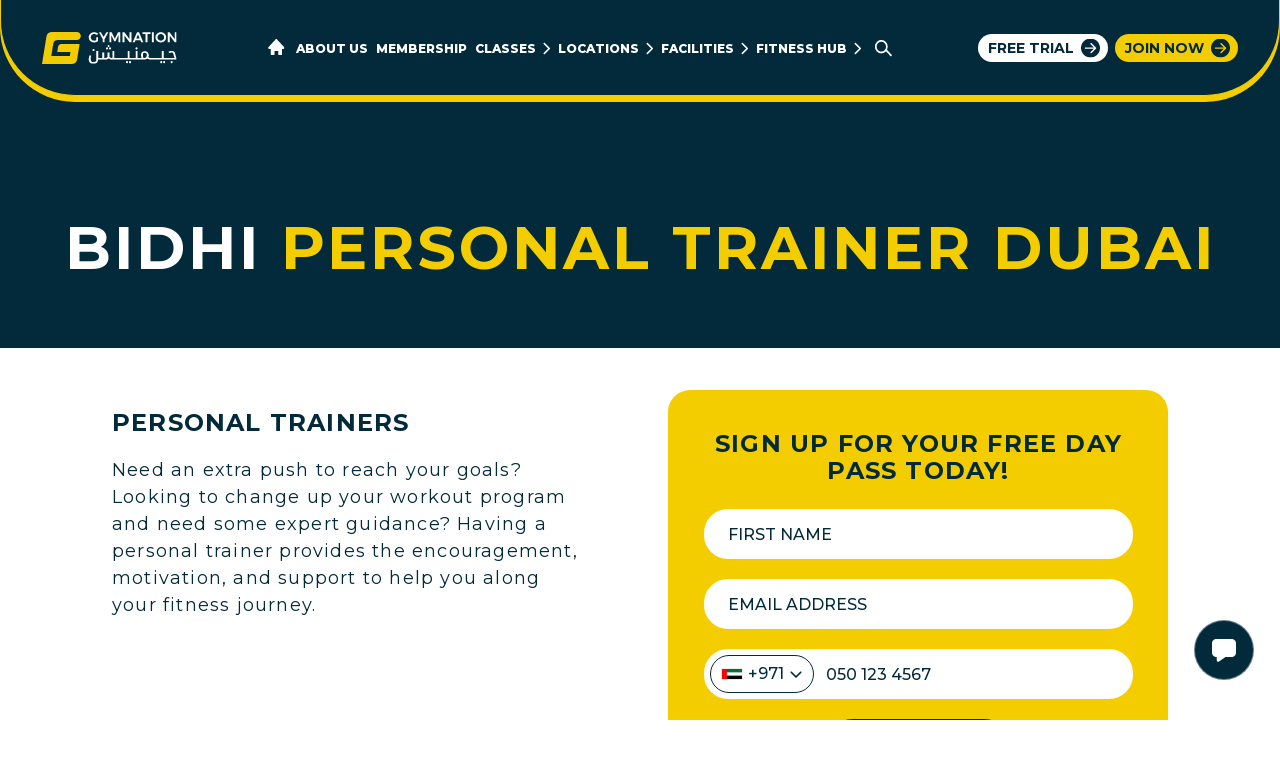

--- FILE ---
content_type: text/html; charset=utf-8
request_url: https://gymnation.com/gymsnearme/bur-dubai/personal-trainers/bidhi/
body_size: 19664
content:
<!DOCTYPE html>
<html translate="no" lang="en" dir="ltr">
<head>
    <title>Bidhi PT | Personal Trainer in Dubai | GymNation</title>
    <meta charset="utf-8">
    <meta http-equiv="X-UA-Compatible" content="IE=edge">
    <meta name="viewport" content="width=device-width, initial-scale=1.0">
    <meta name="referrer" content="no-referrer-when-downgrade">
    <meta name="theme-color" content="#022a3a">
            <meta name="robots" content="">
    <meta name="description" content="Come and train with Bidhi and receive your FREE TRIAL PASS to GymNation today!">
    <link rel="alternate" hreflang="en" href="https://gymnation.com/gymsnearme/bur-dubai/personal-trainers/bidhi/">
        <link rel="alternate" hreflang="ar" href="https://gymnation.com/ar/gymsnearme/bur-dubai/personal-trainers/bidhi/">

    <!-- x-default fallback -->
    <link rel="alternate" hreflang="x-default" href="https://gymnation.com/gymsnearme/bur-dubai/personal-trainers/bidhi/" />

    <!-- Facebook Meta Tags -->
    <meta property="og:title" content="Bidhi PT | Personal Trainer in Dubai | GymNation">
    <meta property="og:description" content="Come and train with Bidhi and receive your FREE TRIAL PASS to GymNation today!">
        <meta property="og:image" content="https://gymnation.com/media/n0wbm0ia/seosquer.jpeg">
    <meta property="og:url" content="https://gymnation.com/gymsnearme/bur-dubai/personal-trainers/bidhi/">

    <!-- Twitter Meta Tags -->
    <meta name="twitter:card" content="summary_large_image">
    <meta property="twitter:url" content="https://gymnation.com/gymsnearme/bur-dubai/personal-trainers/bidhi/">
    <meta name="twitter:title" content="Bidhi PT | Personal Trainer in Dubai | GymNation">
    <meta name="twitter:description" content="Come and train with Bidhi and receive your FREE TRIAL PASS to GymNation today!">
        <meta name="twitter:image" content="https://gymnation.com/media/n0wbm0ia/seosquer.jpeg">
    <link rel="canonical" href="https://gymnation.com/gymsnearme/bur-dubai/personal-trainers/bidhi/">

    <link rel="icon" type="image/x-icon" href="/favicon.ico">

<script>
(function(){
	var data = {
  "@context": "https://schema.org/",
  "@type": "Exercisegym",
 "name" : "GymNation",
      "image" : "https://gymnation.com/media/1405/logo.png",
      "address": {
    "@type": "PostalAddress",
    "streetAddress": "Mezzanine Floor ETA Star Building - Al Quoz - Dubai - United Arab Emirates",
    "addressLocality": "Al Quoz",
    "postalCode": "46VF+F5",
    "addressCountry": "UAE"
  },
      "openingHoursSpecification": [ {
            "@type": "OpeningHoursSpecification",
            "dayOfWeek": [
      "Monday",
      "Tuesday",
      "Wednesday",
      "Thursday",
      "Friday",
      "Saturday",
      "Sunday"
    ],
    "opens": "00:00",
    "closes": "23:59"
        } ],"priceRange": "$",
  
  "areaServed": "Al Quoz, Bur Dubai, Mirdif, Motor City, Silicon Oasis, Khalidiyah Mall, RAK, Downtown Dubai"

};
	var script = document.createElement('script');
	script.type = 'application/ld+json';
  script.innerHTML = JSON.stringify( data );
	document.getElementsByTagName('head')[0].appendChild(script);
})(document);
</script>
<script>
(function(){
	var data = {
  "@context": "https://schema.org/",
  "@type": "WebSite",
  "name": "GymNation",
  "url": "https://gymnation.com/",
  "potentialAction": {
    "@type": "SearchAction",
    "target": "https://gymnation.com/websitesearch/?q={search_term_string}",
    "query-input": "required name=search_term_string"
  }
};
	var script = document.createElement('script');
	script.type = 'application/ld+json';
  script.innerHTML = JSON.stringify( data );
	document.getElementsByTagName('head')[0].appendChild(script);
})(document);
</script>    <meta name="apple-mobile-web-app-title" content="GymNation">
    <link rel="dns-prefetch" href="//connect.facebook.net">
        <!-- Google Analytics .. -->
    <script>
        window.ga = window.ga || function () { (ga.q = ga.q || []).push(arguments) }; ga.l = +new Date;
        ga('create', 'UA-104955259-1', 'auto');
        ga('send', 'pageview');
         window.addEventListener('load', function() {
             const analyticscript=document.createElement('script');
            analyticscript.src='https://www.google-analytics.com/analytics.js';
            document.head.appendChild(analyticscript);
         });
    </script>
    <!-- End Google Analytics -->
    <!-- Google Tag Manager -->
    <script>
        window.addEventListener('load', function() {
            (function (w, d, s, l, i) {
                w[l] = w[l] || []; w[l].push({
                    'gtm.start':
                        new Date().getTime(), event: 'gtm.js'
                }); var f = d.getElementsByTagName(s)[0],
                    j = d.createElement(s), dl = l != 'dataLayer' ? '&l=' + l : ''; j.async = true; j.src =
                        'https://www.googletagmanager.com/gtm.js?id=' + i + dl; f.parentNode.insertBefore(j, f);
            })(window, document, 'script', 'dataLayer', 'GTM-5T9DLGL');
        });
    </script>
    <!-- End Google Tag Manager -->


        <link rel="stylesheet" href="https://fonts.googleapis.com/css2?family=Montserrat:ital,wght@0,100..900;1,100..900&amp;display=swap">

        <link rel="preload" as="style" onload="this.onload=null;this.rel='stylesheet'" href="/build/css/fonts.css?v=1F_6ykNaiseE23ojf78Tx7ce1CNRX-y-oZLpxWxN8iE">
        <link rel="stylesheet" href="/build/css/main.css?v=Y7fCYEC3VQNLxq3zLkC-Ra8k21ybjrFgDmanEMTooyo">
         <link rel="preload" as="style" onload="this.onload=null;this.rel='stylesheet'" href="/Modal/css/OverlayScrollbars.min.css?v=XWiwXC6MxS3IqcSey1h6czVmIHqNzGdC0WFOu8bC68o">
            <link rel="stylesheet" href="/Modal/css/HeaderFooter.min.css?v=vuvvU7XReTG0dOeMOTcG_cHURQ1ihmVaKFLlOrcIxkQ">
         <link rel="preload" as="style" onload="this.onload=null;this.rel='stylesheet'" href="/bundles/css/middle_main.bundle.min.css?v=BViC4wvZ_EtHmJxBNMqfuwRGdWlTzXlMOmYp6HAZO1A">
            <link rel="preload" as="style" onload="this.onload=null;this.rel='stylesheet'" href="/bundles/css/app_DfsPage.bundle.min.css?v=hYYfoppcr-l4Hr4D14ole4sHxQ3_bcoQlN2m-2ym-8c">
    


    </head>


<body class=" ">
    <input type="hidden" id="CopiedText" value="Copied">
    <input type="hidden" id="noOpenerExternaLink" value="False">
    <input type="hidden" id="noFollowExternaLink" value="False">
    <input type="hidden" id="excludeUrl" value="">

        <!-- Google Tag Manager (noscript) -->
        <noscript><iframe src="https://www.googletagmanager.com/ns.html?id=GTM-5T9DLGL" height="0" width="0" style="display:none;visibility:hidden"></iframe></noscript>
        <!-- End Google Tag Manager (noscript) -->
    <div class="panel-wrapper">
                
        <div class="align-items-start">
<header class="btn-align-right">
    <input id="entersearchurl" type="hidden" value="/websitesearch/">
    <div class="container">
        <div class="header-in">
                <div class="header-logo">
                    <a class="gym-logo" href="/" aria-lable="GymNation">
                        <img class="desktop-img" src="/build/svg/icons/gnlogo-horizontal.svg" alt="gnlogo-horizontal" title="GymNation" width="104" height="25">
                        <img class="mobile-img" src="/build/svg/gymnation-logo.svg" alt="gymnation-logo" title="GymNation" width="50" height="52">
                    </a>
                </div>
                <div class="header-menu-wrap">
                    <button type="button" class="menu-trigger" title="Open Header Menu"><span></span></button>
                    <div class="menu desktop-view">
                        <ul>
                                <li class="menu-item home-menu-item">
                                    <a class="menu-item--link" href="/" title="GymNation"><img src="/build/svg/icons/new-home-icon-yellow.svg" alt="Home" height="20" width="19"></a>
                                </li>
                                        <li class="menu-item">
                                            <a class="menu-item--link" href="/aboutgymnearme/" title="About us">About us</a>
                                        </li>
                                        <li class="menu-item">
                                            <a class="menu-item--link" href="/gymsnearme/gymmembership/" title="Membership">Membership</a>
                                        </li>
                                            <li class="menu-item has-submenu">
                                                <a class="menu-item--link" href="/fitness-classes/" title="Classes" data-id="classes">Classes</a>
                                            </li>
                                            <li class="menu-item has-submenu">
                                                <a class="menu-item--link" href="/gymsnearme/" title="Locations" data-id="locations">Locations</a>
                                            </li>
                                            <li class="menu-item has-submenu">
                                                <a class="menu-item--link" href="/facilities/" title="Facilities" data-id="facilities">Facilities</a>
                                            </li>
                                            <li class="menu-item has-submenu">
                                                <a class="menu-item--link" href="/fitness-hub/" title="Fitness Hub" data-id="fitness-hub">Fitness Hub</a>
                                            </li>
                            <li class="menu-item site-search">
                                <div class="dsearch-wrap">
                                    <button class="search-trigger" title="Search"></button>
                                    <div class="dsearch-box">
                                        <div class="search-in">
                                            <input class="search-input" type="search" id="txtdesksearch" name="gnsearch" placeholder="What are you looking for?">
                                            <input class="search-btn" id="searchbtnm" type="button" onclick="desktopsearch('/websitesearch/')" value="Search">
                                        </div>
                                        <span class="error-message" id="emptysearchvalmsg" style="display:none;">Please enter a search term</span>
                                    </div>
                                </div>
                            </li>
                        </ul>
                                        <div class="mega-submenu" id="classes">
                    <div class="megamenu-in">
                        <div class="gn-nav-tab-each">
                            <ul>
                                        <li class="gn-subnav-item">
                                            <a href="/gymnationclasstimetable/" class="gn-subnav-link">
                                                    <img alt="all-class-timetable" class="submenu-img lozad" src="/Modal/img/header-default.jpg" data-src="/media/213hihcw/crossfit-menu-2.webp?width=266&amp;height=84&amp;v=1dbe66b657cd2d0" width="266" height="84">
                                                    <span>All Class Timetable</span>
                                            </a>
                                        </li>
                                        <li class="gn-subnav-item">
                                            <a href="/gymnationsignature/" class="gn-subnav-link">
                                                    <img alt="gymnation-signature" class="submenu-img lozad" src="/Modal/img/header-default.jpg" data-src="/media/ev3dacgr/hyrox365.jpg?width=266&amp;height=84&amp;v=1db36543dd9d380" width="266" height="84">
                                                    <span>GYMNATION SIGNATURE</span>
                                            </a>
                                        </li>
                                        <li class="gn-subnav-item">
                                            <a href="/hiitworkout/" class="gn-subnav-link">
                                                    <img alt="blitz" class="submenu-img lozad" src="/Modal/img/header-default.jpg" data-src="/media/lbrbrafo/asset-2.webp?width=266&amp;height=84&amp;v=1dbe66b5e3655f0" width="266" height="84">
                                                    <span>Blitz</span>
                                            </a>
                                        </li>
                                        <li class="gn-subnav-item">
                                            <a href="/fitness-classes/boxing-classes/" class="gn-subnav-link">
                                                    <img alt="box-&#x27;n-burn" class="submenu-img lozad" src="/Modal/img/header-default.jpg" data-src="/media/fqoj0ivu/boxnburn.png?width=266&amp;height=84&amp;v=1da73bf8b052950" width="266" height="84">
                                                    <span>Box &#x27;N Burn</span>
                                            </a>
                                        </li>
                                        <li class="gn-subnav-item">
                                            <a href="/hyrox-classes/" class="gn-subnav-link">
                                                    <img alt="hyrox" class="submenu-img lozad" src="/Modal/img/header-default.jpg" data-src="/media/igcbasjb/hyrox-doubles-down-on-singapore-event.jpg?width=266&amp;height=84&amp;v=1daf7a153a2e270" width="266" height="84">
                                                    <span>HYROX</span>
                                            </a>
                                        </li>
                                        <li class="gn-subnav-item">
                                            <a href="/reformer-pilates/" class="gn-subnav-link">
                                                    <img alt="reformer-pilates" class="submenu-img lozad" src="/Modal/img/header-default.jpg" data-src="/media/k0cmru05/pilates.webp?width=266&amp;height=84&amp;v=1db5078c2fd2830" width="266" height="84">
                                                    <span>REFORMER PILATES</span>
                                            </a>
                                        </li>
                                        <li class="gn-subnav-item">
                                            <a href="/fitness-classes/les-mills-bodypump-classes/" class="gn-subnav-link">
                                                    <img alt="les-mills-bodypump" class="submenu-img lozad" src="/Modal/img/header-default.jpg" data-src="/media/fq5ho3tl/bodypump-menu-1.png?width=266&amp;height=84&amp;v=1da85a04c322ff0" width="266" height="84">
                                                    <span>LES MILLS BODYPUMP</span>
                                            </a>
                                        </li>
                                        <li class="gn-subnav-item">
                                            <a href="/fitness-classes/pop-pilates-classes/" class="gn-subnav-link">
                                                    <img alt="pop-pilates" class="submenu-img lozad" src="/Modal/img/header-default.jpg" data-src="/media/qw5hlzuc/pop.webp?width=266&amp;height=84&amp;v=1dc6826d4fbf400" width="266" height="84">
                                                    <span>POP PILATES</span>
                                            </a>
                                        </li>
                                        <li class="gn-subnav-item">
                                            <a href="/fitness-classes/les-mills-rpm-classes/" class="gn-subnav-link">
                                                    <img alt="les-mills-rpm" class="submenu-img lozad" src="/Modal/img/header-default.jpg" data-src="/media/kdhmrpes/rpm-menu.jpg?width=266&amp;height=84&amp;v=1da85a06b313720" width="266" height="84">
                                                    <span>LES MILLS RPM</span>
                                            </a>
                                        </li>
                                        <li class="gn-subnav-item">
                                            <a href="/fitness-classes/yoga-classes/" class="gn-subnav-link">
                                                    <img alt="yoga" class="submenu-img lozad" src="/Modal/img/header-default.jpg" data-src="/media/302cfutq/yoga-menu.jpg?width=266&amp;height=84&amp;v=1da85a086211eb0" width="266" height="84">
                                                    <span>Yoga</span>
                                            </a>
                                        </li>
                                        <li class="gn-subnav-item">
                                            <a href="/fitness-classes/les-mills-bodycombat-classes/" class="gn-subnav-link">
                                                    <img alt="les-mills-bodycombat" class="submenu-img lozad" src="/Modal/img/header-default.jpg" data-src="/media/lhlha3n0/bodycombat-menu-1.jpg?width=266&amp;height=84&amp;v=1da85a053953580" width="266" height="84">
                                                    <span>LES MILLS BODYCOMBAT</span>
                                            </a>
                                        </li>
                                        <li class="gn-subnav-item">
                                            <a href="/fitness-classes/mat-pilates-classes/" class="gn-subnav-link">
                                                    <img alt="mat-pilates" class="submenu-img lozad" src="/Modal/img/header-default.jpg" data-src="/media/turfpc3u/heading.webp?width=266&amp;height=84&amp;v=1dc65e0644622f0" width="266" height="84">
                                                    <span>MAT PILATES</span>
                                            </a>
                                        </li>
                                        <li class="gn-subnav-item">
                                            <a href="/fitness-classes/bollynation-classes/" class="gn-subnav-link">
                                                    <img alt="bollynation" class="submenu-img lozad" src="/Modal/img/header-default.jpg" data-src="/media/31gho1yh/bollynation-menu.jpg?width=266&amp;height=84&amp;v=1da85a079e281c0" width="266" height="84">
                                                    <span>BOLLYNATION</span>
                                            </a>
                                        </li>
                                        <li class="gn-subnav-item">
                                            <a href="/fitness-classes/les-mills-shapes-classes/" class="gn-subnav-link">
                                                    <img alt="les-mills-shapes" class="submenu-img lozad" src="/Modal/img/header-default.jpg" data-src="/media/c0bde4gt/website-7.jpg?width=266&amp;height=84&amp;v=1da43ba07de2cf0" width="266" height="84">
                                                    <span>LES MILLS SHAPES</span>
                                            </a>
                                        </li>
                                        <li class="gn-subnav-item">
                                            <a href="/fitness-classes/sound-healing-classes/" class="gn-subnav-link">
                                                    <img alt="sound-healing" class="submenu-img lozad" src="/Modal/img/header-default.jpg" data-src="/media/x1mkbgtu/untitled-design-3.webp?width=266&amp;height=84&amp;v=1dc680acbfe3af0" width="266" height="84">
                                                    <span>SOUND HEALING</span>
                                            </a>
                                        </li>
                                        <li class="gn-subnav-item">
                                            <a href="/fitness-classes/muay-thai-muppets/" class="gn-subnav-link">
                                                    <img alt="muay-thai-muppets" class="submenu-img lozad" src="/Modal/img/header-default.jpg" data-src="/media/2oagjefi/mtm-menu-2.jpg?width=266&amp;height=84&amp;v=1da85a0a9e37a50" width="266" height="84">
                                                    <span>Muay Thai Muppets</span>
                                            </a>
                                        </li>
                                        <li class="gn-subnav-item">
                                            <a href="/fitness-classes/les-mills-bodyattack-classes/" class="gn-subnav-link">
                                                    <img alt="les-mills-bodyattack" class="submenu-img lozad" src="/Modal/img/header-default.jpg" data-src="/media/0ohmvp1e/bodyattack-menu.jpg?width=266&amp;height=84&amp;v=1da85a05a7612c0" width="266" height="84">
                                                    <span>LES MILLS BODYATTACK</span>
                                            </a>
                                        </li>
                                        <li class="gn-subnav-item">
                                            <a href="/fitness-classes/zumba-classes/" class="gn-subnav-link">
                                                    <img alt="zumba" class="submenu-img lozad" src="/Modal/img/header-default.jpg" data-src="/media/mj4elpxf/zumba-menu-2.jpg?width=266&amp;height=84&amp;v=1da85a08db916f0" width="266" height="84">
                                                    <span>ZUMBA</span>
                                            </a>
                                        </li>
                                        <li class="gn-subnav-item">
                                            <a href="/fitness-classes/" class="gn-subnav-link">
                                                    <img alt="wodnation" class="submenu-img lozad" src="/Modal/img/header-default.jpg" data-src="/media/tcblhzyv/coming-soon-eng.webp?width=266&amp;height=84&amp;v=1dbe66b62973f10" width="266" height="84">
                                                    <span>WODNATION</span>
                                            </a>
                                        </li>
                                        <li class="gn-subnav-item">
                                            <a href="/fitness-classes/" class="gn-subnav-link">
                                                    <img alt="view-all-gymnation-classes" class="submenu-img lozad" src="/Modal/img/header-default.jpg" data-src="/media/hgedghsq/more-eng.webp?width=266&amp;height=84&amp;v=1dbe66b68a27cd0" width="266" height="84">
                                                    <span>VIEW ALL GYMNATION CLASSES</span>
                                            </a>
                                        </li>
                            </ul>
                        </div>
                    </div>
                </div>
                <div class="mega-submenu location-megamenu" id="locations">
                    <div class="megamenu-in">
                        <div class="megamenu-left">
                            <div class="menu-country-list-wrap">
                                        <button type="button" data-cntr-id="menu-KSA" class="menu-cntr--link menu-cntr-link-js">
                                            <img class="menu-cntr-img" src="/media/cmkdha2u/ksa-icon.svg" alt="Ksa Icon" width="48" height="26" />
                                            KSA
                                            <span class="num-of-cities">26 </span>
                                        </button>
                                        <button type="button" data-cntr-id="menu-UAE" class="menu-cntr--link menu-cntr-link-js">
                                            <img class="menu-cntr-img" src="/media/mt5lna1y/uae-icon.svg" alt="Uae Icon" width="48" height="26" />
                                            UAE
                                            <span class="num-of-cities">16 </span>
                                        </button>
                                        <button type="button" data-cntr-id="menu-BHR" class="menu-cntr--link menu-cntr-link-js">
                                            <img class="menu-cntr-img" src="/media/f03l5sbh/bhr-flag-icon.svg" alt="BHR Flag Icon" width="48" height="26" />
                                            BHR
                                            <span class="num-of-cities">2 </span>
                                        </button>
                            </div>
                            <div class="menu-city-list-wrap">
                                <div id='menu-KSA' class='menu-city-list'><button type='button' data-city-id='menu-Al-Khobar' class='menu-city--link menu-city-link-js'>Al Khobar <span class='num-of-cities'>2</span></button><button type='button' data-city-id='menu-Dammam' class='menu-city--link menu-city-link-js'>Dammam <span class='num-of-cities'>2</span></button><button type='button' data-city-id='menu-Jeddah' class='menu-city--link menu-city-link-js'>Jeddah <span class='num-of-cities'>10</span></button><button type='button' data-city-id='menu-Madinah' class='menu-city--link menu-city-link-js'>Madinah <span class='num-of-cities'>2</span></button><button type='button' data-city-id='menu-Riyadh' class='menu-city--link menu-city-link-js'>Riyadh <span class='num-of-cities'>10</span></button></div><div id='menu-UAE' class='menu-city-list'><button type='button' data-city-id='menu-Abu-Dhabi' class='menu-city--link menu-city-link-js'>Abu Dhabi <span class='num-of-cities'>3</span></button><button type='button' data-city-id='menu-Al-Ain' class='menu-city--link menu-city-link-js'>Al Ain <span class='num-of-cities'>1</span></button><button type='button' data-city-id='menu-Dubai' class='menu-city--link menu-city-link-js'>Dubai <span class='num-of-cities'>6</span></button><button type='button' data-city-id='menu-Sharjah' class='menu-city--link menu-city-link-js'>Sharjah <span class='num-of-cities'>6</span></button></div><div id='menu-BHR' class='menu-city-list'><button type='button' data-city-id='menu-Muharraq' class='menu-city--link menu-city-link-js'>Muharraq <span class='num-of-cities'>1</span></button><button type='button' data-city-id='menu-Saar' class='menu-city--link menu-city-link-js'>Saar <span class='num-of-cities'>1</span></button></div>
                            </div>
                        </div>
                        <div class="megamenu-right">
                            <div class="gn-nav-tab-contents treemenu-container">
                                <div class='gn-nav-tab-each gn-nav-tab-scrollbar-js' id='menu-Al-Khobar'><ul><li class='gn-subnav-item'><a class='gn-subnav-link ' href='/gymsnearme/al-khobar-mens/'><img src='/media/4onb4wri/gymnation-al-khobar-mens.webp' alt='Gymnation Al Khobar Mens' width='246' height='84' /><span>Al Khobar Men's</span> </a></li><li class='gn-subnav-item'><a class='gn-subnav-link ' href='/gymsnearme/al-khobar-ladies/'><img src='/media/tihd42er/gymnation-al-khobar-ladies.webp' alt='Gymnation Al Khobar Ladies' width='246' height='84' /><span>Al Khobar Ladies</span> </a></li></ul></div><div class='gn-nav-tab-each gn-nav-tab-scrollbar-js' id='menu-Dammam'><ul><li class='gn-subnav-item'><a class='gn-subnav-link ' href='/gymsnearme/othaim-mall-dammam-mens/'><img src='/media/ykcedv4p/othaim-mall-dammam-mens.webp' alt='Othaim Mall Dammam Mens' width='246' height='84' /><span>Othaim Mall Dammam Men's</span> </a></li><li class='gn-subnav-item'><a class='gn-subnav-link ' href='/gymsnearme/othaim-mall-dammam-ladies/'><img src='/media/0pmntddg/othaim-mall-dammam-ladies.webp' alt='Othaim Mall Dammam Ladies' width='246' height='84' /><span>Othaim Mall Dammam Ladies</span> </a></li></ul></div><div class='gn-nav-tab-each gn-nav-tab-scrollbar-js' id='menu-Jeddah'><ul><li class='gn-subnav-item'><a class='gn-subnav-link cmng-strip' href='/gymsnearme/al-faisaliyyah-mens/'><img src='/media/df4hhpzm/al-faisaliyyah-mens.webp' alt='Al Faisaliyyah Men's' width='246' height='84' /><span>Al Faisaliyyah Men's</span> </a></li><li class='gn-subnav-item'><a class='gn-subnav-link cmng-strip' href='/gymsnearme/al-faisaliyyah-ladies/'><img src='/media/4rclsu0f/gymnation-al-faisaliyyah-ladies.webp' alt='Gymnation Al Faisaliyyah Ladies' width='246' height='84' /><span>Al Faisaliyyah Ladies</span> </a></li><li class='gn-subnav-item'><a class='gn-subnav-link ' href='/gymsnearme/al-marwah-mens/'><img src='/media/lx0iytaj/gymnation-al-marwah-mens.webp' alt='Gymnation Al Marwah Mens' width='246' height='84' /><span>Al Marwah Men's</span> </a></li><li class='gn-subnav-item'><a class='gn-subnav-link ' href='/gymsnearme/al-marwah-ladies/'><img src='/media/jeefopl4/gymnation-al-marwah-ladies.webp' alt='Gymnation Al Marwah Ladies' width='246' height='84' /><span>Al Marwah Ladies</span> </a></li><li class='gn-subnav-item'><a class='gn-subnav-link cmng-strip' href='/gymsnearme/heraa-mall-mens/'><img src='/media/pb3pbjld/heraa-mall-mens.webp' alt='Heraa Mall Men's' width='246' height='84' /><span>Heraa Mall Men's</span> </a></li><li class='gn-subnav-item'><a class='gn-subnav-link ' href='/gymsnearme/heraa-mall-ladies/'><img src='/media/2qrotkxt/heraa-mall-ladies.webp' alt='Heraa Mall Ladies' width='246' height='84' /><span>Heraa Mall Ladies</span> </a></li><li class='gn-subnav-item'><a class='gn-subnav-link ' href='/gymsnearme/stars-avenue-mall-mens/'><img src='/media/2acpydzb/sharjah-central-mens.webp' alt='Sharjah Central Mens' width='246' height='84' /><span>Stars Avenue Mall Men's</span> </a></li><li class='gn-subnav-item'><a class='gn-subnav-link ' href='/gymsnearme/stars-avenue-mall-ladies/'><img src='/media/xbcpj5ob/gymnation-mega-mall-ladies.webp' alt='Gymnation Mega Mall Ladies' width='246' height='84' /><span>Stars Avenue Mall Ladies</span> </a></li><li class='gn-subnav-item'><a class='gn-subnav-link ' href='/gymsnearme/tahlia-street-mens/'><img src='/media/1dam3r0w/tahlia-street-mens.webp' alt='Tahlia Street Mens' width='246' height='84' /><span>Tahlia Street Men's</span> </a></li><li class='gn-subnav-item'><a class='gn-subnav-link ' href='/gymsnearme/tahlia-street-ladies/'><img src='/media/0n2jwyxw/tahlia-street-ladies.webp' alt='Tahlia Street Ladies (1)' width='246' height='84' /><span>Tahlia Street Ladies</span> </a></li></ul></div><div class='gn-nav-tab-each gn-nav-tab-scrollbar-js' id='menu-Madinah'><ul><li class='gn-subnav-item'><a class='gn-subnav-link cmng-strip' href='/gymsnearme/hassan-mall-mens/'><img src='/media/thjbrtpi/hassan-mall-mens.webp' alt='Hassan Mall Men's' width='246' height='84' /><span>Hassan Mall Men's</span> </a></li><li class='gn-subnav-item'><a class='gn-subnav-link cmng-strip' href='/gymsnearme/hassan-mall-ladies/'><img src='/media/jxkeqyoq/gymnation-hassan-mall-ladies-gym.webp' alt='Gymnation Hassan Mall Ladies Gym' width='246' height='84' /><span>Hassan Mall Ladies</span> </a></li></ul></div><div class='gn-nav-tab-each gn-nav-tab-scrollbar-js' id='menu-Riyadh'><ul><li class='gn-subnav-item'><a class='gn-subnav-link ' href='/gymsnearme/al-khayma-mall-mens/'><img src='/media/2nomikkq/al-khayma-mall-mens-gym.webp' alt='Al Khayma Mall Mens Gym' width='246' height='84' /><span>Al Khayma Mall Men's</span> </a></li><li class='gn-subnav-item'><a class='gn-subnav-link ' href='/gymsnearme/al-khayma-mall-ladies/'><img src='/media/0ktfokay/al-khayma-mall-ladies.webp' alt='Al Khayma Mall Ladies (2)' width='246' height='84' /><span>Al Khayma Mall Ladies</span> </a></li><li class='gn-subnav-item'><a class='gn-subnav-link ' href='/gymsnearme/deem-plaza-mens/'><img src='/media/fq3limjw/deem-plaza-mens.webp' alt='Deem Plaza Mens' width='246' height='84' /><span>Deem Plaza Men's</span> </a></li><li class='gn-subnav-item'><a class='gn-subnav-link ' href='/gymsnearme/deem-plaza-ladies/'><img src='/media/i5ena3qx/deem-plaza-ladies.webp' alt='Deem Plaza Ladies (1)' width='246' height='84' /><span>Deem Plaza Ladies</span> </a></li><li class='gn-subnav-item'><a class='gn-subnav-link cmng-strip' href='/gymsnearme/localizer-mall-mens/'><img src='/media/03kjh3eh/localizer-mall-mens.webp' alt='Localizer Mall Men's' width='246' height='84' /><span>Localizer Mall Men's</span> </a></li><li class='gn-subnav-item'><a class='gn-subnav-link cmng-strip' href='/gymsnearme/localizer-mall-ladies/'><img src='/media/te0jk3n3/localizer-mall-ladies.webp' alt='Localizer Mall Ladies' width='246' height='84' /><span>Localizer Mall Ladies</span> </a></li><li class='gn-subnav-item'><a class='gn-subnav-link ' href='/gymsnearme/qurtubah-mens/'><img src='/media/xiqa5qsv/qurtubah-mens.webp' alt='Qurtubah Mens' width='246' height='84' /><span>Qurtubah Men's</span> </a></li><li class='gn-subnav-item'><a class='gn-subnav-link ' href='/gymsnearme/qurtubah-ladies/'><img src='/media/xeucrwem/qurtubah-ladies.webp' alt='Qurtubah Ladies (2)' width='246' height='84' /><span>Qurtubah Ladies</span> </a></li><li class='gn-subnav-item'><a class='gn-subnav-link cmng-strip' href='/gymsnearme/tala-mall-mens/'><img src='/media/gpyl1iwo/tala-mall-mens.webp' alt='Tala Mall Men's' width='246' height='84' /><span>Tala Mall Men's</span> </a></li><li class='gn-subnav-item'><a class='gn-subnav-link cmng-strip' href='/gymsnearme/tala-mall-ladies/'><img src='/media/kshl2vhy/tala-mall-ladies.webp' alt='Tala Mall Ladies' width='246' height='84' /><span>Tala Mall Ladies</span> </a></li></ul></div><div class='gn-nav-tab-each gn-nav-tab-scrollbar-js' id='menu-Abu-Dhabi'><ul><li class='gn-subnav-item'><a class='gn-subnav-link ' href='/gymsnearme/khalidiyah-mall/'><img src='/media/nnqk32z0/gymnation-khalidiyah-mall.webp' alt='Gymnation Khalidiyah Mall' width='246' height='84' /><span>Khalidiyah Mall</span> </a></li><li class='gn-subnav-item'><a class='gn-subnav-link ' href='/gymsnearme/mushrif-mall/'><img src='/media/c03ns3uu/gymnation-mushrif-mall.webp' alt='Gymnation Mushrif Mall' width='246' height='84' /><span>Mushrif Mall</span> </a></li><li class='gn-subnav-item'><a class='gn-subnav-link ' href='/gymsnearme/reem-island/'><img src='/media/iukjv4pr/reem-island.webp' alt='Reem Island' width='246' height='84' /><span>Reem Island</span> </a></li></ul></div><div class='gn-nav-tab-each gn-nav-tab-scrollbar-js' id='menu-Al-Ain'><ul><li class='gn-subnav-item'><a class='gn-subnav-link ' href='/gymsnearme/al-ain/'><img src='/media/qrljg2pz/gymnation-al-ain.webp' alt='Gymnation Al Ain' width='246' height='84' /><span>Makani Al Ain Mall</span> </a></li></ul></div><div class='gn-nav-tab-each gn-nav-tab-scrollbar-js' id='menu-Dubai'><ul><li class='gn-subnav-item'><a class='gn-subnav-link ' href='/gymsnearme/al-quoz/'><img src='/media/vcadgewq/gymnation-al-quoz.webp' alt='Gymnation Al Quoz' width='246' height='84' /><span>Al Quoz</span> </a></li><li class='gn-subnav-item'><a class='gn-subnav-link ' href='/gymsnearme/bur-dubai/'><img src='/media/ghhjqul1/gymnation-bur-dubai.webp' alt='Gymnation Bur Dubai' width='246' height='84' /><span>Bur Dubai</span> </a></li><li class='gn-subnav-item'><a class='gn-subnav-link ' href='/gymsnearme/downtown-dubai/'><img src='/media/rwxltmkz/gymnation-downtown-dubai-game-time.webp' alt='GYMNATION DOWNTOWN DUBAI Game Time' width='246' height='84' /><span>Downtown Dubai</span> </a></li><li class='gn-subnav-item'><a class='gn-subnav-link ' href='/gymsnearme/mirdif/'><img src='/media/vjqi1y2c/gymnation-mirdif.webp' alt='Gymnation Mirdif' width='246' height='84' /><span>Mirdif</span> </a></li><li class='gn-subnav-item'><a class='gn-subnav-link ' href='/gymsnearme/silicon-oasis/'><img src='/media/4u5jjycl/silicon-oasis.webp' alt='Silicon Oasis' width='246' height='84' /><span>Silicon Oasis</span> </a></li><li class='gn-subnav-item'><a class='gn-subnav-link ' href='/gymsnearme/motor-city/'><img src='/media/zefpmitx/gymnation-motor-city-1.webp' alt='Gymnation Motor City' width='246' height='84' /><span>Motor City</span> </a></li></ul></div><div class='gn-nav-tab-each gn-nav-tab-scrollbar-js' id='menu-Sharjah'><ul><li class='gn-subnav-item'><a class='gn-subnav-link ' href='/gymsnearme/al-zahia-mens/'><img src='/media/2umj4m1z/gymnation-al-zahia-mens.webp' alt='Gymnation Al Zahia Mens' width='246' height='84' /><span>Al Zahia Men's</span> </a></li><li class='gn-subnav-item'><a class='gn-subnav-link ' href='/gymsnearme/al-zahia-ladies/'><img src='/media/in1fykve/gymnation-al-zahia-ladies.webp' alt='Gymnation Al Zahia Ladies' width='246' height='84' /><span>Al Zahia Ladies</span> </a></li><li class='gn-subnav-item'><a class='gn-subnav-link ' href='/gymsnearme/mega-mall-mens/'><img src='/media/4h0fs40n/gymnation-mega-mall-mens.webp' alt='Gymnation Mega Mall Mens' width='246' height='84' /><span>Mega Mall Men's</span> </a></li><li class='gn-subnav-item'><a class='gn-subnav-link ' href='/gymsnearme/mega-mall-ladies/'><img src='/media/mbchyfa0/gymnation-mega-mall-ladies-cardio-area.webp' alt='Gymnation Mega Mall Ladies Cardio Area' width='246' height='84' /><span>Mega Mall Ladies</span> </a></li><li class='gn-subnav-item'><a class='gn-subnav-link ' href='/gymsnearme/sharjah-central-mens/'><img src='/media/jg3l3v4v/sharjah-central-mens-gym.webp' alt='Sharjah Central Mens Gym (1)' width='246' height='84' /><span>Sharjah Central Men's</span> </a></li><li class='gn-subnav-item'><a class='gn-subnav-link ' href='/gymsnearme/sharjah-central-ladies/'><img src='/media/0saclecl/sharjah-central-ladies-gym.webp' alt='Sharjah Central Ladies Gym' width='246' height='84' /><span>Sharjah Central Ladies</span> </a></li></ul></div><div class='gn-nav-tab-each gn-nav-tab-scrollbar-js' id='menu-Muharraq'><ul><li class='gn-subnav-item'><a class='gn-subnav-link cmng-strip' href='/gymsnearme/muharraq/'><img src='/media/kc4fpscd/gymnation-muharraq.webp' alt='Gymnation Muharraq' width='246' height='84' /><span>Muharraq</span> </a></li></ul></div><div class='gn-nav-tab-each gn-nav-tab-scrollbar-js' id='menu-Saar'><ul><li class='gn-subnav-item'><a class='gn-subnav-link ' href='/gymsnearme/atrium-mall/'><img src='/media/pwrgrmpr/sari-road-ladies.webp' alt='Sari Road Ladies (1)' width='246' height='84' /><span>Atrium Mall</span> </a></li></ul></div>
                            </div>
                        </div>
                    </div>
                </div>
                <div class="mega-submenu" id="facilities">
                    <div class="megamenu-in">
                        <div class="gn-nav-tab-each">
                            <ul>
                                        <li class="gn-subnav-item">
                                            <a href="/hyroxperformancecenter/" class="gn-subnav-link">
                                                    <img alt="hyrox-performance-center" class="submenu-img lozad" src="/Modal/img/header-default.jpg" data-src="/media/xeipqanz/hyrox-facilites-at-gymnation.webp?width=266&amp;height=84&amp;v=1dbe66f38f796b0" width="266" height="84">
                                                    <span>HYROX Performance Center</span>
                                            </a>
                                        </li>
                                        <li class="gn-subnav-item">
                                            <a href="/" class="gn-subnav-link">
                                                    <img alt="recovery-(coming-soon)" class="submenu-img lozad" src="/Modal/img/header-default.jpg" data-src="/media/uyolswqh/hyrox-spaces-1.webp?width=266&amp;height=84&amp;v=1dbe66f38163760" width="266" height="84">
                                                    <span>RECOVERY (COMING SOON)</span>
                                            </a>
                                        </li>
                                        <li class="gn-subnav-item">
                                            <a href="/ladies-gym/" class="gn-subnav-link">
                                                    <img alt="ladies-gym" class="submenu-img lozad" src="/Modal/img/header-default.jpg" data-src="/media/5ehowput/ladies-gym-22.jpg?width=266&amp;height=84&amp;v=1db65858048c4f0" width="266" height="84">
                                                    <span>Ladies Gym</span>
                                            </a>
                                        </li>
                                        <li class="gn-subnav-item">
                                            <a href="/gym-equipment/" class="gn-subnav-link">
                                                    <img alt="gym-equipment" class="submenu-img lozad" src="/Modal/img/header-default.jpg" data-src="/media/qh1bxity/generic-menu-41.jpg?width=266&amp;height=84&amp;v=1da00f2f9696310" width="266" height="84">
                                                    <span>Gym Equipment</span>
                                            </a>
                                        </li>
                                        <li class="gn-subnav-item">
                                            <a href="/facilities/podcast-studio/" class="gn-subnav-link">
                                                    <img alt="podcast-studio" class="submenu-img lozad" src="/Modal/img/header-default.jpg" data-src="/media/eifhd1if/podcast-setup-bg.webp?width=266&amp;height=84&amp;v=1dbe66f372ebd90" width="266" height="84">
                                                    <span>PODCAST STUDIO</span>
                                            </a>
                                        </li>
                            </ul>
                        </div>
                    </div>
                </div>
                <div class="mega-submenu" id="fitness-hub">
                    <div class="megamenu-in">
                        <div class="gn-nav-tab-each">
                            <ul>
                                        <li class="gn-subnav-item">
                                            <a href="/best-personal-trainers/" class="gn-subnav-link">
                                                    <img alt="personal-trainers" class="submenu-img lozad" src="/Modal/img/header-default.jpg" data-src="/media/bladahug/pt-menu-2.jpg?width=266&amp;height=84&amp;v=1da00fcd85293e0" width="266" height="84">
                                                    <span>Personal Trainers</span>
                                            </a>
                                        </li>
                                        <li class="gn-subnav-item">
                                            <a href="/exercise-library/" class="gn-subnav-link">
                                                    <img alt="exercise-library" class="submenu-img lozad" src="/Modal/img/header-default.jpg" data-src="/media/a5qfahhr/exerciselib-menu2.jpg?width=266&amp;height=84&amp;v=1da109ee735f080" width="266" height="84">
                                                    <span>Exercise Library</span>
                                            </a>
                                        </li>
                                        <li class="gn-subnav-item">
                                            <a href="/coming-soon/" class="gn-subnav-link">
                                                    <img alt="workout-guides-(coming-soon)" class="submenu-img lozad" src="/Modal/img/header-default.jpg" data-src="/media/oapivad2/workoutguide-menu2.webp?width=266&amp;height=84&amp;v=1dbe66f357044b0" width="266" height="84">
                                                    <span>Workout Guides (Coming Soon)</span>
                                            </a>
                                        </li>
                                        <li class="gn-subnav-item">
                                            <a href="/gymnationondemand/" class="gn-subnav-link">
                                                    <img alt="gymnation-on-demand" class="submenu-img lozad" src="/Modal/img/header-default.jpg" data-src="/media/kskfdf1q/lmod-menu3.webp?width=266&amp;height=84&amp;v=1dbe66f3491f2a0" width="266" height="84">
                                                    <span>Gymnation On Demand</span>
                                            </a>
                                        </li>
                                        <li class="gn-subnav-item">
                                            <a href="/fitness-calculators/" class="gn-subnav-link">
                                                    <img alt="fitness-calculators" class="submenu-img lozad" src="/Modal/img/header-default.jpg" data-src="/media/wibndptu/fitness-calculator-2-menu.webp?width=266&amp;height=84&amp;v=1dbe66f33a8f230" width="266" height="84">
                                                    <span>Fitness Calculators</span>
                                            </a>
                                        </li>
                                        <li class="gn-subnav-item">
                                            <a href="/yalla-chef/" class="gn-subnav-link">
                                                    <img alt="yalla-chef-meal-plans" class="submenu-img lozad" src="/Modal/img/header-default.jpg" data-src="/media/i5pp3xoz/kcal-menu-2.webp?width=266&amp;height=84&amp;v=1dbe6700f6403a0" width="266" height="84">
                                                    <span>Yalla Chef Meal Plans</span>
                                            </a>
                                        </li>
                                        <li class="gn-subnav-item">
                                            <a href="/blog/" class="gn-subnav-link">
                                                    <img alt="the-gymnation-blog" class="submenu-img lozad" src="/Modal/img/header-default.jpg" data-src="/media/c5fagwji/blog.jpg?width=266&amp;height=84&amp;v=1da0f43023a94b0" width="266" height="84">
                                                    <span>The GymNation Blog</span>
                                            </a>
                                        </li>
                                        <li class="gn-subnav-item">
                                            <a href="/gymnation-member-rewards/" class="gn-subnav-link">
                                                    <img alt="gymnation-member-rewards" class="submenu-img lozad" src="/Modal/img/header-default.jpg" data-src="/media/oktd0sbf/member-rewards-4.jpg?width=266&amp;height=84&amp;v=1da109ecd254560" width="266" height="84">
                                                    <span>GymNation Member Rewards</span>
                                            </a>
                                        </li>
                                        <li class="gn-subnav-item">
                                            <a href="/gymnationpartners/" class="gn-subnav-link">
                                                    <img alt="gymnation-partners" class="submenu-img lozad" src="/Modal/img/header-default.jpg" data-src="/media/dnhbvjwj/rak-menu-2.jpg?width=266&amp;height=84&amp;v=1da0f4318568600" width="266" height="84">
                                                    <span>GymNation Partners</span>
                                            </a>
                                        </li>
                            </ul>
                        </div>
                    </div>
                </div>

                       
                    </div>
                    <div class="rgt-side">
                        <div class="hbtn-group">
                                <button type="button" id="btnFreetrail" class="g-btn g-btn--fill-white g-btn--arrow" title="FREE TRIAL">FREE TRIAL</button>
                                <a href="/gymsnearme/gymmembership/" class="g-btn g-btn--fill-yellow g-btn--arrow" title="JOIN NOW">JOIN NOW</a>
                        </div>
                    </div>
                </div>
        </div>
    </div>
    <div class="menu mobile-view">
        <div class="menu-in">
            <div class="menu-top">
                <div class="header-top-content">
                    <div class="search-box">
                        <div class="search-in">
                            <input class="search-input" type="search" id="txtmobilesearch" name="gnsearch" placeholder="What are you looking for?">
                            <button class="search-btn" id="searchbtn" type="button" onclick="mobilesearch('/websitesearch/')" value="Search">
                                Search
                                <span>
                                    <img src="/build/svg/icons/search-icon-dark.svg" width="31" height="28" alt="Search" role="img" />
                                    <img src="/build/svg/icons/search-icon-white.svg" width="21" height="20" alt="Hover Search" role="img" class="on-hover" />
                                </span>
                            </button>
                        </div>
                        <span class="error-message" id="emptysearchvalmsgm" style="display:none;">Please enter a search term</span>
                    </div>

                </div>
                    <div class="hs-menu-wrapper">
                        <ul>
                                            <li class="menu-item">
                                                <a class="menu-item--link" href="/aboutgymnearme/" title="About us">About us</a>
                                            </li>
                                            <li class="menu-item">
                                                <a class="menu-item--link" href="/gymsnearme/gymmembership/" title="Membership">Membership</a>
                                            </li>
                                            <li class="menu-item has-submenu">
                                                <a class="menu-item--link" href="/fitness-classes/" title="Classes">Classes</a>
                                                <span class="child-trigger"></span>
                                                <ul class="submenu-wrapper">
                                                        <li class="menu-item">
                                                            <a class="menu-item--link" href="/gymnationclasstimetable/" title="All Class Timetable">All Class Timetable</a>
                                                        </li>
                                                        <li class="menu-item">
                                                            <a class="menu-item--link" href="/gymnationsignature/" title="GYMNATION SIGNATURE">GYMNATION SIGNATURE</a>
                                                        </li>
                                                        <li class="menu-item">
                                                            <a class="menu-item--link" href="/hiitworkout/" title="Blitz">Blitz</a>
                                                        </li>
                                                        <li class="menu-item">
                                                            <a class="menu-item--link" href="/fitness-classes/boxing-classes/" title="Box &#x27;N Burn">Box &#x27;N Burn</a>
                                                        </li>
                                                        <li class="menu-item">
                                                            <a class="menu-item--link" href="/hyrox-classes/" title="HYROX">HYROX</a>
                                                        </li>
                                                        <li class="menu-item">
                                                            <a class="menu-item--link" href="/reformer-pilates/" title="REFORMER PILATES">REFORMER PILATES</a>
                                                        </li>
                                                        <li class="menu-item">
                                                            <a class="menu-item--link" href="/fitness-classes/les-mills-bodypump-classes/" title="LES MILLS BODYPUMP">LES MILLS BODYPUMP</a>
                                                        </li>
                                                        <li class="menu-item">
                                                            <a class="menu-item--link" href="/fitness-classes/pop-pilates-classes/" title="POP PILATES">POP PILATES</a>
                                                        </li>
                                                        <li class="menu-item">
                                                            <a class="menu-item--link" href="/fitness-classes/les-mills-rpm-classes/" title="LES MILLS RPM">LES MILLS RPM</a>
                                                        </li>
                                                        <li class="menu-item">
                                                            <a class="menu-item--link" href="/fitness-classes/yoga-classes/" title="Yoga">Yoga</a>
                                                        </li>
                                                        <li class="menu-item">
                                                            <a class="menu-item--link" href="/fitness-classes/les-mills-bodycombat-classes/" title="LES MILLS BODYCOMBAT">LES MILLS BODYCOMBAT</a>
                                                        </li>
                                                        <li class="menu-item">
                                                            <a class="menu-item--link" href="/fitness-classes/mat-pilates-classes/" title="MAT PILATES">MAT PILATES</a>
                                                        </li>
                                                        <li class="menu-item">
                                                            <a class="menu-item--link" href="/fitness-classes/bollynation-classes/" title="BOLLYNATION">BOLLYNATION</a>
                                                        </li>
                                                        <li class="menu-item">
                                                            <a class="menu-item--link" href="/fitness-classes/les-mills-shapes-classes/" title="LES MILLS SHAPES">LES MILLS SHAPES</a>
                                                        </li>
                                                        <li class="menu-item">
                                                            <a class="menu-item--link" href="/fitness-classes/sound-healing-classes/" title="SOUND HEALING">SOUND HEALING</a>
                                                        </li>
                                                        <li class="menu-item">
                                                            <a class="menu-item--link" href="/fitness-classes/muay-thai-muppets/" title="Muay Thai Muppets">Muay Thai Muppets</a>
                                                        </li>
                                                        <li class="menu-item">
                                                            <a class="menu-item--link" href="/fitness-classes/les-mills-bodyattack-classes/" title="LES MILLS BODYATTACK">LES MILLS BODYATTACK</a>
                                                        </li>
                                                        <li class="menu-item">
                                                            <a class="menu-item--link" href="/fitness-classes/zumba-classes/" title="ZUMBA">ZUMBA</a>
                                                        </li>
                                                        <li class="menu-item">
                                                            <a class="menu-item--link" href="/fitness-classes/" title="WODNATION">WODNATION</a>
                                                        </li>
                                                        <li class="menu-item">
                                                            <a class="menu-item--link" href="/fitness-classes/" title="VIEW ALL GYMNATION CLASSES">VIEW ALL GYMNATION CLASSES</a>
                                                        </li>
                                                </ul>
                                            </li>
                                            <li class="menu-item has-submenu">
                                                <a class="menu-item--link" href="/gymsnearme/" title="Locations">Locations</a>
                                                <span class="child-trigger"></span>
                                                    <ul class="submenu-wrapper">
                                                            <li class="menu-item has-submenu">
                                                                <a class="menu-item--link" href="/sa/" title="KSA">KSA</a>
                                                                <span class="child-trigger"></span>
                                                                <ul class="submenu-wrapper">
                                                                            <li class="menu-item has-submenu">
                                                                                <a class="menu-item--link location-link-js" href="#" title="AL KHOBAR">AL KHOBAR</a>
                                                                                <span class="child-trigger"></span>
                                                                                <ul class="submenu-wrapper">
                                                                                            <li class="menu-item citysubmenu">
                                                                                                <a class="menu-item--link" href="/gymsnearme/al-khobar-mens/" title="Al Khobar Men&#x27;s">Al Khobar Men&#x27;s</a>
                                                                                            </li>
                                                                                            <li class="menu-item citysubmenu">
                                                                                                <a class="menu-item--link" href="/gymsnearme/al-khobar-ladies/" title="Al Khobar Ladies">Al Khobar Ladies</a>
                                                                                            </li>
                                                                                </ul>
                                                                            </li>
                                                                            <li class="menu-item has-submenu">
                                                                                <a class="menu-item--link location-link-js" href="#" title="&#x2060;DAMMAM">&#x2060;DAMMAM</a>
                                                                                <span class="child-trigger"></span>
                                                                                <ul class="submenu-wrapper">
                                                                                            <li class="menu-item citysubmenu">
                                                                                                <a class="menu-item--link" href="/gymsnearme/othaim-mall-dammam-mens/" title="Othaim Mall Dammam Men&#x27;s">Othaim Mall Dammam Men&#x27;s</a>
                                                                                            </li>
                                                                                            <li class="menu-item citysubmenu">
                                                                                                <a class="menu-item--link" href="/gymsnearme/othaim-mall-dammam-ladies/" title="Othaim Mall Dammam Ladies">Othaim Mall Dammam Ladies</a>
                                                                                            </li>
                                                                                </ul>
                                                                            </li>
                                                                            <li class="menu-item has-submenu">
                                                                                <a class="menu-item--link location-link-js" href="#" title="JEDDAH">JEDDAH</a>
                                                                                <span class="child-trigger"></span>
                                                                                <ul class="submenu-wrapper">
                                                                                            <li class="menu-item citysubmenu">
                                                                                                <a class="menu-item--link" href="/gymsnearme/al-faisaliyyah-mens/" title="Al Faisaliyyah Men&#x27;s">Al Faisaliyyah Men&#x27;s</a>
                                                                                            </li>
                                                                                            <li class="menu-item citysubmenu">
                                                                                                <a class="menu-item--link" href="/gymsnearme/al-faisaliyyah-ladies/" title="Al Faisaliyyah Ladies">Al Faisaliyyah Ladies</a>
                                                                                            </li>
                                                                                            <li class="menu-item citysubmenu">
                                                                                                <a class="menu-item--link" href="/gymsnearme/al-marwah-mens/" title="Al Marwah Men&#x27;s">Al Marwah Men&#x27;s</a>
                                                                                            </li>
                                                                                            <li class="menu-item citysubmenu">
                                                                                                <a class="menu-item--link" href="/gymsnearme/al-marwah-ladies/" title="Al Marwah Ladies">Al Marwah Ladies</a>
                                                                                            </li>
                                                                                            <li class="menu-item citysubmenu">
                                                                                                <a class="menu-item--link" href="/gymsnearme/heraa-mall-mens/" title="Heraa Mall Men&#x27;s">Heraa Mall Men&#x27;s</a>
                                                                                            </li>
                                                                                            <li class="menu-item citysubmenu">
                                                                                                <a class="menu-item--link" href="/gymsnearme/heraa-mall-ladies/" title="Heraa Mall Ladies">Heraa Mall Ladies</a>
                                                                                            </li>
                                                                                            <li class="menu-item citysubmenu">
                                                                                                <a class="menu-item--link" href="/gymsnearme/stars-avenue-mall-mens/" title="Stars Avenue Mall Men&#x27;s">Stars Avenue Mall Men&#x27;s</a>
                                                                                            </li>
                                                                                            <li class="menu-item citysubmenu">
                                                                                                <a class="menu-item--link" href="/gymsnearme/stars-avenue-mall-ladies/" title="Stars Avenue Mall Ladies">Stars Avenue Mall Ladies</a>
                                                                                            </li>
                                                                                            <li class="menu-item citysubmenu">
                                                                                                <a class="menu-item--link" href="/gymsnearme/tahlia-street-mens/" title="Tahlia Street Men&#x27;s">Tahlia Street Men&#x27;s</a>
                                                                                            </li>
                                                                                            <li class="menu-item citysubmenu">
                                                                                                <a class="menu-item--link" href="/gymsnearme/tahlia-street-ladies/" title="Tahlia Street Ladies">Tahlia Street Ladies</a>
                                                                                            </li>
                                                                                </ul>
                                                                            </li>
                                                                            <li class="menu-item has-submenu">
                                                                                <a class="menu-item--link location-link-js" href="#" title="MADINAH">MADINAH</a>
                                                                                <span class="child-trigger"></span>
                                                                                <ul class="submenu-wrapper">
                                                                                            <li class="menu-item citysubmenu">
                                                                                                <a class="menu-item--link" href="/gymsnearme/hassan-mall-mens/" title="Hassan Mall Men&#x27;s">Hassan Mall Men&#x27;s</a>
                                                                                            </li>
                                                                                            <li class="menu-item citysubmenu">
                                                                                                <a class="menu-item--link" href="/gymsnearme/hassan-mall-ladies/" title="Hassan Mall Ladies">Hassan Mall Ladies</a>
                                                                                            </li>
                                                                                </ul>
                                                                            </li>
                                                                            <li class="menu-item has-submenu">
                                                                                <a class="menu-item--link location-link-js" href="#" title="&#x2060;RIYADH">&#x2060;RIYADH</a>
                                                                                <span class="child-trigger"></span>
                                                                                <ul class="submenu-wrapper">
                                                                                            <li class="menu-item citysubmenu">
                                                                                                <a class="menu-item--link" href="/gymsnearme/al-khayma-mall-mens/" title="Al Khayma Mall Men&#x27;s">Al Khayma Mall Men&#x27;s</a>
                                                                                            </li>
                                                                                            <li class="menu-item citysubmenu">
                                                                                                <a class="menu-item--link" href="/gymsnearme/al-khayma-mall-ladies/" title="Al Khayma Mall Ladies">Al Khayma Mall Ladies</a>
                                                                                            </li>
                                                                                            <li class="menu-item citysubmenu">
                                                                                                <a class="menu-item--link" href="/gymsnearme/deem-plaza-mens/" title="Deem Plaza Men&#x27;s">Deem Plaza Men&#x27;s</a>
                                                                                            </li>
                                                                                            <li class="menu-item citysubmenu">
                                                                                                <a class="menu-item--link" href="/gymsnearme/deem-plaza-ladies/" title="Deem Plaza Ladies">Deem Plaza Ladies</a>
                                                                                            </li>
                                                                                            <li class="menu-item citysubmenu">
                                                                                                <a class="menu-item--link" href="/gymsnearme/localizer-mall-mens/" title="Localizer Mall Men&#x27;s">Localizer Mall Men&#x27;s</a>
                                                                                            </li>
                                                                                            <li class="menu-item citysubmenu">
                                                                                                <a class="menu-item--link" href="/gymsnearme/localizer-mall-ladies/" title="Localizer Mall Ladies">Localizer Mall Ladies</a>
                                                                                            </li>
                                                                                            <li class="menu-item citysubmenu">
                                                                                                <a class="menu-item--link" href="/gymsnearme/qurtubah-mens/" title="Qurtubah Men&#x27;s">Qurtubah Men&#x27;s</a>
                                                                                            </li>
                                                                                            <li class="menu-item citysubmenu">
                                                                                                <a class="menu-item--link" href="/gymsnearme/qurtubah-ladies/" title="Qurtubah Ladies">Qurtubah Ladies</a>
                                                                                            </li>
                                                                                            <li class="menu-item citysubmenu">
                                                                                                <a class="menu-item--link" href="/gymsnearme/tala-mall-mens/" title="Tala Mall Men&#x27;s">Tala Mall Men&#x27;s</a>
                                                                                            </li>
                                                                                            <li class="menu-item citysubmenu">
                                                                                                <a class="menu-item--link" href="/gymsnearme/tala-mall-ladies/" title="Tala Mall Ladies">Tala Mall Ladies</a>
                                                                                            </li>
                                                                                </ul>
                                                                            </li>
                                                                </ul>
                                                            </li>
                                                            <li class="menu-item has-submenu">
                                                                <a class="menu-item--link" href="/ae/" title="UAE">UAE</a>
                                                                <span class="child-trigger"></span>
                                                                <ul class="submenu-wrapper">
                                                                            <li class="menu-item has-submenu">
                                                                                <a class="menu-item--link location-link-js" href="#" title="ABU DHABI">ABU DHABI</a>
                                                                                <span class="child-trigger"></span>
                                                                                <ul class="submenu-wrapper">
                                                                                            <li class="menu-item citysubmenu">
                                                                                                <a class="menu-item--link" href="/gymsnearme/khalidiyah-mall/" title="Khalidiyah Mall">Khalidiyah Mall</a>
                                                                                            </li>
                                                                                            <li class="menu-item citysubmenu">
                                                                                                <a class="menu-item--link" href="/gymsnearme/mushrif-mall/" title="Mushrif Mall">Mushrif Mall</a>
                                                                                            </li>
                                                                                            <li class="menu-item citysubmenu">
                                                                                                <a class="menu-item--link" href="/gymsnearme/reem-island/" title="Reem Island">Reem Island</a>
                                                                                            </li>
                                                                                </ul>
                                                                            </li>
                                                                            <li class="menu-item has-submenu">
                                                                                <a class="menu-item--link location-link-js" href="#" title="AL AIN">AL AIN</a>
                                                                                <span class="child-trigger"></span>
                                                                                <ul class="submenu-wrapper">
                                                                                            <li class="menu-item citysubmenu">
                                                                                                <a class="menu-item--link" href="/gymsnearme/al-ain/" title="Makani Al Ain Mall">Makani Al Ain Mall</a>
                                                                                            </li>
                                                                                </ul>
                                                                            </li>
                                                                            <li class="menu-item has-submenu">
                                                                                <a class="menu-item--link location-link-js" href="#" title="DUBAI">DUBAI</a>
                                                                                <span class="child-trigger"></span>
                                                                                <ul class="submenu-wrapper">
                                                                                            <li class="menu-item citysubmenu">
                                                                                                <a class="menu-item--link" href="/gymsnearme/al-quoz/" title="Al Quoz">Al Quoz</a>
                                                                                            </li>
                                                                                            <li class="menu-item citysubmenu">
                                                                                                <a class="menu-item--link" href="/gymsnearme/bur-dubai/" title="Bur Dubai">Bur Dubai</a>
                                                                                            </li>
                                                                                            <li class="menu-item citysubmenu">
                                                                                                <a class="menu-item--link" href="/gymsnearme/downtown-dubai/" title="Downtown Dubai">Downtown Dubai</a>
                                                                                            </li>
                                                                                            <li class="menu-item citysubmenu">
                                                                                                <a class="menu-item--link" href="/gymsnearme/mirdif/" title="Mirdif">Mirdif</a>
                                                                                            </li>
                                                                                            <li class="menu-item citysubmenu">
                                                                                                <a class="menu-item--link" href="/gymsnearme/motor-city/" title="Motor City">Motor City</a>
                                                                                            </li>
                                                                                            <li class="menu-item citysubmenu">
                                                                                                <a class="menu-item--link" href="/gymsnearme/silicon-oasis/" title="Silicon Oasis">Silicon Oasis</a>
                                                                                            </li>
                                                                                </ul>
                                                                            </li>
                                                                            <li class="menu-item has-submenu">
                                                                                <a class="menu-item--link location-link-js" href="#" title="SHARJAH">SHARJAH</a>
                                                                                <span class="child-trigger"></span>
                                                                                <ul class="submenu-wrapper">
                                                                                            <li class="menu-item citysubmenu">
                                                                                                <a class="menu-item--link" href="/gymsnearme/al-zahia-mens/" title="Al Zahia Men&#x27;s">Al Zahia Men&#x27;s</a>
                                                                                            </li>
                                                                                            <li class="menu-item citysubmenu">
                                                                                                <a class="menu-item--link" href="/gymsnearme/al-zahia-ladies/" title="Al Zahia Ladies">Al Zahia Ladies</a>
                                                                                            </li>
                                                                                            <li class="menu-item citysubmenu">
                                                                                                <a class="menu-item--link" href="/gymsnearme/mega-mall-mens/" title="Mega Mall Men&#x27;s">Mega Mall Men&#x27;s</a>
                                                                                            </li>
                                                                                            <li class="menu-item citysubmenu">
                                                                                                <a class="menu-item--link" href="/gymsnearme/mega-mall-ladies/" title="Mega Mall Ladies">Mega Mall Ladies</a>
                                                                                            </li>
                                                                                            <li class="menu-item citysubmenu">
                                                                                                <a class="menu-item--link" href="/gymsnearme/sharjah-central-mens/" title="Sharjah Central Men&#x27;s">Sharjah Central Men&#x27;s</a>
                                                                                            </li>
                                                                                            <li class="menu-item citysubmenu">
                                                                                                <a class="menu-item--link" href="/gymsnearme/sharjah-central-ladies/" title="Sharjah Central Ladies">Sharjah Central Ladies</a>
                                                                                            </li>
                                                                                </ul>
                                                                            </li>
                                                                </ul>
                                                            </li>
                                                            <li class="menu-item has-submenu">
                                                                <a class="menu-item--link" href="/bh/" title="BHR">BHR</a>
                                                                <span class="child-trigger"></span>
                                                                <ul class="submenu-wrapper">
                                                                            <li class="menu-item has-submenu">
                                                                                <a class="menu-item--link location-link-js" href="#" title="MUHARRAQ">MUHARRAQ</a>
                                                                                <span class="child-trigger"></span>
                                                                                <ul class="submenu-wrapper">
                                                                                            <li class="menu-item citysubmenu">
                                                                                                <a class="menu-item--link" href="/gymsnearme/muharraq/" title="MUHARRAQ">MUHARRAQ</a>
                                                                                            </li>
                                                                                </ul>
                                                                            </li>
                                                                            <li class="menu-item has-submenu">
                                                                                <a class="menu-item--link location-link-js" href="#" title="SAAR">SAAR</a>
                                                                                <span class="child-trigger"></span>
                                                                                <ul class="submenu-wrapper">
                                                                                            <li class="menu-item citysubmenu">
                                                                                                <a class="menu-item--link" href="/gymsnearme/atrium-mall/" title="Atrium Mall">Atrium Mall</a>
                                                                                            </li>
                                                                                </ul>
                                                                            </li>
                                                                </ul>
                                                            </li>
                                                    </ul>
                                            </li>
                                            <li class="menu-item has-submenu">
                                                <a class="menu-item--link" href="/facilities/" title="Facilities">Facilities</a>
                                                <span class="child-trigger"></span>
                                                <ul class="submenu-wrapper">
                                                        <li class="menu-item">
                                                            <a class="menu-item--link" href="/hyroxperformancecenter/" title="HYROX Performance Center">HYROX Performance Center</a>
                                                        </li>
                                                        <li class="menu-item">
                                                            <a class="menu-item--link" href="/" title="RECOVERY (COMING SOON)">RECOVERY (COMING SOON)</a>
                                                        </li>
                                                        <li class="menu-item">
                                                            <a class="menu-item--link" href="/ladies-gym/" title="Ladies Gym">Ladies Gym</a>
                                                        </li>
                                                        <li class="menu-item">
                                                            <a class="menu-item--link" href="/gym-equipment/" title="Gym Equipment">Gym Equipment</a>
                                                        </li>
                                                        <li class="menu-item">
                                                            <a class="menu-item--link" href="/facilities/podcast-studio/" title="PODCAST STUDIO">PODCAST STUDIO</a>
                                                        </li>
                                                </ul>
                                            </li>
                                            <li class="menu-item has-submenu">
                                                <a class="menu-item--link" href="/fitness-hub/" title="Fitness Hub">Fitness Hub</a>
                                                <span class="child-trigger"></span>
                                                <ul class="submenu-wrapper">
                                                        <li class="menu-item">
                                                            <a class="menu-item--link" href="/best-personal-trainers/" title="Personal Trainers">Personal Trainers</a>
                                                        </li>
                                                        <li class="menu-item">
                                                            <a class="menu-item--link" href="/exercise-library/" title="Exercise Library">Exercise Library</a>
                                                        </li>
                                                        <li class="menu-item">
                                                            <a class="menu-item--link" href="/coming-soon/" title="Workout Guides (Coming Soon)">Workout Guides (Coming Soon)</a>
                                                        </li>
                                                        <li class="menu-item">
                                                            <a class="menu-item--link" href="/gymnationondemand/" title="Gymnation On Demand">Gymnation On Demand</a>
                                                        </li>
                                                        <li class="menu-item">
                                                            <a class="menu-item--link" href="/fitness-calculators/" title="Fitness Calculators">Fitness Calculators</a>
                                                        </li>
                                                        <li class="menu-item">
                                                            <a class="menu-item--link" href="/yalla-chef/" title="Yalla Chef Meal Plans">Yalla Chef Meal Plans</a>
                                                        </li>
                                                        <li class="menu-item">
                                                            <a class="menu-item--link" href="/blog/" title="The GymNation Blog">The GymNation Blog</a>
                                                        </li>
                                                        <li class="menu-item">
                                                            <a class="menu-item--link" href="/gymnation-member-rewards/" title="GymNation Member Rewards">GymNation Member Rewards</a>
                                                        </li>
                                                        <li class="menu-item">
                                                            <a class="menu-item--link" href="/gymnationpartners/" title="GymNation Partners">GymNation Partners</a>
                                                        </li>
                                                </ul>
                                            </li>
                        </ul>
                    </div>
            </div>
            <div class="menu-bottom">
                    <h3>FOLLOW US ON SOCIAL MEDIA!</h3>
                <ul class="social-share-group">
                                <li class="social-share-box">
                                    <a href="https://facebook.com/gymnationme" title="Facebook">
                                        <img src="/media/qvel40rc/facebook.webp" alt="Facebook">
                                    </a>
                                </li>
                                <li class="social-share-box">
                                    <a href="https://instagram.com/gymnation_me" title="Instagram">
                                        <img src="/media/lgak4dcl/instagram.webp" alt="Instagram">
                                    </a>
                                </li>
                                <li class="social-share-box">
                                    <a href="https://www.tiktok.com/@gymnationme" title="Tiktok">
                                        <img src="/media/jp1pepof/ticktok.webp" alt="Ticktok">
                                    </a>
                                </li>
                                <li class="social-share-box">
                                    <a href="https://twitter.com/GymNation_me" title="Twitter">
                                        <img src="/media/2xtiqtos/twitter.webp" alt="Twitter">
                                    </a>
                                </li>
                                <li class="social-share-box">
                                    <a href="https://www.youtube.com/channel/UCwrGE3lE756htHKtYHFO3UA?view_as=subscriber" title="YouTube">
                                        <img src="/media/3cmhjlfj/youtube.webp" alt="Youtube">
                                    </a>
                                </li>
                                <li class="social-share-box">
                                    <a href="https://www.linkedin.com/company/13456803" title="Linkedin">
                                        <img src="/media/zuafvtmn/linkedin.webp" alt="Linkedin">
                                    </a>
                                </li>
                </ul>
                <h3>DOWNLOAD THE GYMNATION APP!</h3>
                <div class="app-logo-group">
                    <div class="app-logo-each">
                        <a href="https://apps.apple.com/gb/app/gymnation/id1669518396" title="App Store">
                            <img  alt="appstore-icon" class=" lozad" src="/Modal/img/blog-default-1.svg" data-src="/media/qwfdmdxy/eng_1.svg"  >
                        </a>
                    </div>
                    <div class="app-logo-each">
                        <a href="https://play.google.com/store/apps/details?id=com.netpulse.mobile.gymnation" title="Play Store">
                            <img  alt="playstore-icon" class=" lozad" src="/Modal/img/blog-default-1.svg" data-src="/media/by3komfy/eng.svg"  >
                        </a>
                    </div>
                </div>
            </div>
        </div>
    </div>
</header>            <main>
                <div class="umb-block-list">
        <div class="">
                <div class="hero">
        <div class="hero-content">
            <div class="hero-content__inner">
                <div class="o-wrapper overlay_i">
                    <div class="u-width-1/1@tablet u-width-1/1@desktop">
                        <h1 class="hero__title hero__title_i u-text-center">
                            BIDHI <span class="u-color-highlight" >PERSONAL TRAINER DUBAI</span>
                        </h1>
                    </div>
                </div>
            </div>
        </div>
    </div>

        </div>
        <div class="curved-new-form">
                <div class="ampdata_register u-mobile-padding-bottom-none">
        <div class="r-wrapper">
            <div class="secin">
                <div class="left">
                                    <div class="amp-cont-group  ">
                                        <h3>PERSONAL TRAINERS</h3>
<div class="ptintro">
<p>Need an extra push to reach your goals? Looking to change up your workout program and need some expert guidance? Having a personal trainer provides the encouragement, motivation, and support to help you along your fitness journey.</p>
</div>
                                    </div>
                </div>
                    <div class="right">
                        <div class="amp-form o-layout o-layout--center u-margin-top-medium" style="margin:0;">
                            <div class="o-layaout-p o-layout__item">
                                
    <div class="form_title">
        <h3 >SIGN UP FOR YOUR FREE DAY PASS TODAY!</h3>
    </div>
<input type="hidden" id="hdn_city_label" value="" />
<input type="hidden" id="btnSubmitText" value="Submit" />
<input type="hidden" id="btnLoadingText" value="Submitting" />
<input type="hidden" id="pageurl" value="https://gymnation.com/gymsnearme/bur-dubai/personal-trainers/bidhi/" />
<div class="btp-form">
    <form id="workoutlead">
        <input name="__RequestVerificationToken" type="hidden" value="CfDJ8BjWVSGXvrFPk4D8vD1KVlGPVq4mLqtqC2XZP5mtMdhtCZVRcnGF7x3OiWncb09phm7YLaDVJxxnnTGEEsHuYfGKNY2eqrO2PZ6eq-4XecMlu_TQ7_UuG-abguye9we6nI9XEEeTxErlshReJirgy60" />
            <div class="form__field">
                <div class="umbraco-forms-page">
                    <input type="text" name="name" id="name" data-val-regex="Please enter valid name" data-regex="^[a-zA-Z\u0600-\u06FF ]+$" class="input-text  text" value="" placeholder="First Name" data-val="true" data-val-required="Please enter your first name">
                    <span class="field-validation-valid" data-valmsg-for="name" data-valmsg-replace="true"></span>
                </div>
            </div>
            <div class="form__field">
                <div class="umbraco-forms-field-wrapper">
                    <input type="text" name="email" id="email" class="input-text  text" value="" placeholder="Email Address" data-val="true" data-val-required="Please enter your email" data-regex="^([a-zA-Z0-9_\-\.]+)@((\[[0-9]{1,3}\.[0-9]{1,3}\.[0-9]{1,3}\.)|(([a-zA-Z0-9\-]+\.)+))([a-zA-Z]{2,4}|[0-9]{1,3})(\]?)$" data-val-regex="Please enter a valid email address">
                    <span class="field-validation-valid" data-valmsg-for="email" data-valmsg-replace="true"></span>
                    <label id="errorMsgCustom">Please enter a valid email address</label>
                </div>
            </div>
            <div class="form__field">
                <div class="umbraco-forms-field-wrapper">
                    <input type="text" name="phone" id="phone" inputmode="numeric" class="input-text text text-transform-none mobile_code" value="" data-val="true" data-val-required="Please enter your phone number">
                    <span class="field-validation-valid" data-valmsg-for="phone" data-valmsg-replace="true"></span>
                    <span id="phonevalidations" class="custom-phone-validation" data-valmsg-replace="true">Please enter a valid number</span>
                </div>
            </div>
                    <div class="form__field" id="leadlocationdrp">
                        <div class="umbraco-forms-page">
                            <div class="location-classes u-text-left">
                                <div class="location_dropdown-white">
                                        <label class="location_label" data-locationname="Bur Dubai">Bur Dubai</label>
                                        <ul class="Scroll-down lead-location-scrollbar-js">
                                                    <li class="each-tab-js"><span data-locationname="Bur Dubai">Bur Dubai</span></li>
                                        </ul>
                                </div>
                                <span class="location-validation-error" data-valmsg-replace="true"><span>Please select GymNation location</span></span>
                            </div>
                        </div>
                    </div>
            <p class="u-text-center btnAlign btnwrp">
                <button type="submit" id="btnlead" class="button" name="__next">Submit</button>
            </p>
    </form>
    <input type="hidden" id="EnableHubSpot" value="False" />
    <input type="hidden" id="EnableSalesforce" value="True" />
    <input type="hidden" id="SalesforceLeadSource" value="GymNation Website" />
    <input type="hidden" id="SalesforceLeadSubCategory" value="ENG: /Blogs" />
    <input type="hidden" id="SalesforceSiteLocation" value="" />
    <input type="hidden" id="SalesforceReturnUrl" value="https://gymnation.com/congratulations-joing/" />
    <input type="hidden" id="ismembervisible" value="False" />
</div>
<div class="referwrap-box u-margin-top-medium" id="submitmsg" style="display:none">
    <p class="u-h2">Thank You, <span id="submittedUserName"></span></p>
    <p><strong>WE WILL BE IN TOUCH ASAP </strong></p>
<p><strong>GIVE YOUR FRIENDS A FREE DAY PASS. </strong></p>
<p><strong>COPY AND SEND THEM THIS LINK AND WIN BIG PRIZES!</strong></p>
    
    <div class="thnk-social-share-main">
        <p class ="thnk-refer-title"></p>
        <input type="hidden" id="copyiedText" value="Copied">
        <div class="link-share-box">
            <input type="text" class="referlink" value="https://www.gymnation.com/friends" readonly="" aria-label="Referral Link">
            <button type="button" id="CopyToClip">Copy Link</button>
        </div>
        <div class="thnk-msg-social-share">
                <a class="social-share-btn wp-btn" href="https://api.whatsapp.com/send?text=Hi!%0a%0aWant&#x2B;a&#x2B;FREE&#x2B;DAY&#x2B;PASS&#x2B;at&#x2B;GymNation%3f%0a%0aEnter&#x2B;your&#x2B;information&#x2B;on&#x2B;this&#x2B;link%2c&#x2B;and&#x2B;we&#x2B;will&#x2B;be&#x2B;in&#x2B;touch&#x2B;ASAP%3a%0a%0ahttps%3a%2f%2fwww.gymnation.com%2ffriends">
                    <img  alt="GN-Whatsapp"  src="/build/svg/icons/whatsapp.svg" width="20" height="20" > WHATSAPP
                </a>
                <a class="social-share-btn eml-btn" href="mailto:?subject=FREE GYMNATION DAY PASS&amp;body=Hi! &#xA;&#xA;Want a FREE DAY PASS at GymNation? &#xA;&#xA;Enter your information on this link, and we will be in touch ASAP: &#xA;&#xA;https://www.gymnation.com/friends">
                    <img  alt="GN-Email"  src="/build/svg/icons/email-icon.svg" width="20" height="20" > EMAIL
                </a>
                <a id="native-share" class="social-share-btn native-share-btn" href="javascript:void(0)" data-url="https://www.gymnation.com/friends">
                    <img  alt="GN-Share"  src="/build/svg/icons/native-share-icon.svg" width="20" height="20" > SHARE VIA
                </a>
        </div>
    </div>

</div>

                            </div>
                        </div>
                    </div>
            </div>
        </div>
    </div>

        </div>
        <div class="">
                <div class="o-band-lowest trainerDetail-block">
        <div class="r-wrapper wrapper-bg">
            <div class="media-block">
                <div class="media-block__body u-width-2/3@desktop u-width-1/2@tablet">
                    <h2 class ="u-h2">BIDHI</h2>
                    <p>Bidhi embarked on her fitness journey 8 years ago, initially to relieve severe body pain caused by low muscle mass. Over time, she has evolved into a national-level women s physique athlete. Bidhi is passionate about raising awareness regarding the importance of fitness, emphasizing that it s as vital as our basic needs. She aspires to help you achieve your dream physique while reaping the mental and physical benefits of exercise.</p>
                </div>
                    <div class="media-block__media u-width-1/3@desktop u-width-1/2@tablet">
                        <img src="" data-src="/media/cqyl2ltq/1274_bidhi_bur-dubai_500x500-1.webp?rxy=0.5074359931060614,0.2520033199027825&amp;width=680&amp;height=400&amp;v=1db46d3f2f248d0" alt="1274 Bidhi Bur Dubai 500X500(1)" class="lozad" height="243" width="413" />
                    </div>
            </div>
        </div>
    </div>

        </div>
        <div class="">
                <div class="o-band-lowest trainerDetail-block">
        <div class="r-wrapper wrapper-bg">
            <div class="media-block">
                <div class="media-block__body u-width-2/3@desktop u-width-1/2@tablet">
                    <h2 class ="u-h2">QUALIFICATIONS</h2>
                    <p>Level 3 Certified Personal Trainer, Certified Weight Management Specialist</p>
                </div>
                    <div class="media-block__media u-width-1/3@desktop u-width-1/2@tablet">
                        <img src="" data-src="/media/l4ahs4gd/gym2.webp?width=680&amp;height=400&amp;v=1da85a09e19bf40" alt="Gym2" class="lozad" height="243" width="413" />
                    </div>
            </div>
        </div>
    </div>

        </div>
        <div class="">
                <div class="cta-ncomp u-margin-top-medium curved-cta-lg-yellow hrx-btn-yellow">
        <div class="o-wrapper">
            <div class="o-layout o-layout--center u-fill-blue u-theme-light o-band-medium">
                <div class="o-layout__item u-width-3/3@desktop">
                    <div class="o-layout o-layout--auto o-layout--middle u-text-center">
                            <p class="o-layout__item u-width-2/3@tablet u-h4 lft">
                                **SPECIAL OFFER** <span class="u-color-highlight" >MEMBERSHIPS FROM AED 99 P/M</span>
                            </p>
                    </div>
                </div>
            </div>
        </div>
    </div>

        </div>
        <div class="">
                    <div class="o-band-low ">
            <div class="o-wrapper">
                <div class="o-layout o-layout--center">
                    <div class="o-layout__item u-width-5/5@desktop">
                        <div class="editor-content u-responsive-align">
                            <h3 class="u-h3">BIDHI'S SPECIALITIES</h3>
<p><strong>BODY TRANSFORMATION</strong>: Want to change your body, gain muscle, lose fat and gain strength, stamina and endurance? That is exactly what my training plans are designed to help you achieve.</p>
<p> </p>
<p><strong>POSTURE CORRECTION</strong>: Are you struggling with lower back pain due to long hours of working a desk job? Do you feel your posture needs some serious work?<br>Through a personalized workout plan, your specific concerns will be addressed in a safe and effective manner.</p>
<p> </p>
<p><strong>NO EXCUSES!</strong>: Have you been planning to being a training routine for a while now but haven't been able to for one reason or another? Whether it's lack of motivation, setting up a schedule that works for you, or just figuring out a workout plan that works for you, I can help you set it all up and so much more. Sign up now and let us get to work!</p>
                        </div>
                    </div>
                </div>
            </div>
        </div>

<style>
    html[dir=rtl].no-justify-text, html[dir=rtl].no-justify-text .u-responsive-align p {
        text-align: right !important;
    }

    .no-justify-text, .no-justify-text .u-responsive-align p {
        text-align: left !important;
    }

    .no-top-space o-band-low {
        padding-top: 0 !important;
    }

    .ul-li-padding-bottom-10 ul li {
        padding-bottom: 10px;
    }

    .no-justify-text p {
        text-align: unset;
    }
</style>
        </div>
</div>

            </main>
<!-- footer -->
    <section class="global-spacing social-media-section pt-0 ">
        <div class="social-sec-in">
            <div class="container">
                <div class="social-media-in">
                    <h2 >FOLLOW US ON SOCIAL MEDIA!</h2>
                        <ul class="social-media-group">
                                <li class="social-media-box">
                                    <a href="https://facebook.com/gymnationme" target="_blank" title="Facebook">
                                        <img  alt="Facebook White" class="img-primary lozad"src="/Modal/img/blog-default-1.svg" data-src="/media/3ptoqs4j/facebook-white.svg" width="50" height="91">
                                        <img  alt="Facebook" class="img-hover lozad"src="/Modal/img/blog-default-1.svg" data-src="/media/qvel40rc/facebook.webp" width="50" height="91">
                                    </a>
                                </li>
                                <li class="social-media-box">
                                    <a href="https://instagram.com/gymnation_me" target="_blank" title="Instagram">
                                        <img  alt="Instagram White" class="img-primary lozad"src="/Modal/img/blog-default-1.svg" data-src="/media/3l5njzqw/instagram-white.svg" width="50" height="91">
                                        <img  alt="Instagram" class="img-hover lozad"src="/Modal/img/blog-default-1.svg" data-src="/media/lgak4dcl/instagram.webp" width="50" height="91">
                                    </a>
                                </li>
                                <li class="social-media-box">
                                    <a href="https://www.tiktok.com/@gymnationme" target="_blank" title="Tiktok">
                                        <img  alt="Tiktok White" class="img-primary lozad"src="/Modal/img/blog-default-1.svg" data-src="/media/gpwbxzof/tiktok-white.svg" width="50" height="91">
                                        <img  alt="Ticktok" class="img-hover lozad"src="/Modal/img/blog-default-1.svg" data-src="/media/jp1pepof/ticktok.webp" width="50" height="91">
                                    </a>
                                </li>
                                <li class="social-media-box">
                                    <a href="https://twitter.com/GymNation_me" target="_blank" title="Twitter">
                                        <img  alt="Twitter White" class="img-primary lozad"src="/Modal/img/blog-default-1.svg" data-src="/media/wqcfb24f/twitter-white.svg" width="50" height="91">
                                        <img  alt="Twitter" class="img-hover lozad"src="/Modal/img/blog-default-1.svg" data-src="/media/2xtiqtos/twitter.webp" width="50" height="91">
                                    </a>
                                </li>
                                <li class="social-media-box">
                                    <a href="https://www.youtube.com/channel/UCwrGE3lE756htHKtYHFO3UA?view_as=subscriber" target="_blank" title="Youtube">
                                        <img  alt="Youtube White" class="img-primary lozad"src="/Modal/img/blog-default-1.svg" data-src="/media/avij4nbu/youtube-white.svg" width="50" height="91">
                                        <img  alt="Youtube" class="img-hover lozad"src="/Modal/img/blog-default-1.svg" data-src="/media/3cmhjlfj/youtube.webp" width="50" height="91">
                                    </a>
                                </li>
                                <li class="social-media-box">
                                    <a href="https://www.linkedin.com/company/13456803" target="_blank" title="Linkedin">
                                        <img  alt="Linkedin White" class="img-primary lozad"src="/Modal/img/blog-default-1.svg" data-src="/media/d5xgbalh/linkedin-white.svg" width="50" height="91">
                                        <img  alt="Linkedin" class="img-hover lozad"src="/Modal/img/blog-default-1.svg" data-src="/media/zuafvtmn/linkedin.webp" width="50" height="91">
                                    </a>
                                </li>
                        </ul>
                    <h3 >DOWNLOAD THE GYMNATION APP!</h3>
                    <div class="logo-app-group">
                            <div class="logo-app-box">
                                <a href="https://apps.apple.com/gb/app/gymnation/id1669518396" title="App Store" target="_blank">
                                    <img  alt="ENG 1" class=" lozad"src="/Modal/img/blog-default-1.svg" data-src="/media/qwfdmdxy/eng_1.svg" width="209" height="62">
                                    <img  alt="App Store Hover2" class="img-hover lozad"src="/Modal/img/blog-default-1.svg" data-src="/media/x34l0xmk/app-store-hover2.svg" width="209" height="62">
                                </a>
                            </div>
                            <div class="logo-app-box">
                                <a href="https://play.google.com/store/apps/details?id=com.netpulse.mobile.gymnation" title="Google Play" target="_blank">
                                    <img  alt="ENG" class=" lozad"src="/Modal/img/blog-default-1.svg" data-src="/media/by3komfy/eng.svg" width="209" height="62">
                                    <img  alt="Play Store Hover2" class="img-hover lozad"src="/Modal/img/blog-default-1.svg" data-src="/media/czmb5x1i/play-store-hover2.svg" width="209" height="62">
                                </a>
                            </div>
                    </div>
                </div>
            </div>
        </div>
    </section>
<!-- footer -->
    <footer class="footer-scroll-js">
        <div class="container">
            <div class="flink-group">
                    <div class="flink-box">
                        <h3 >About Gymnation</h3>
                        <div class="flink-box-content">
                                    <ul>
                                            <li><a href="/aboutgymnearme/" title="About Us">About Us</a></li>
                                            <li><a href="/contact-gymnation/" title="Contact GymNation">Contact GymNation</a></li>
                                            <li><a href="/gymsnearme/" title="Gym Near Me">Gym Near Me</a></li>
                                            <li><a href="/gymnationapp/" title="GymNation App">GymNation App</a></li>
                                            <li><a href="/refer/" title="Refer A Friend">Refer A Friend</a></li>
                                            <li><a href="/member-reviews/" title="Member Reviews">Member Reviews</a></li>
                                            <li><a href="/blog/" title="Blog &amp; News">Blog &amp; News</a></li>
                                            <li><a href="/day-pass-registration/" title="Day Pass Registration">Day Pass Registration</a></li>
                                            <li><a href="/gymnationfaqs/" title="GymNation FAQs">GymNation FAQs</a></li>
                                            <li><a href="/member-health-declaration/" title="Member Health Declaration">Member Health Declaration</a></li>
                                            <li><a href="/cancel-my-membership/" title="Cancel My Membership">Cancel My Membership</a></li>
                                    </ul>
                        </div>
                    </div>
                    <div class="flink-box">
                        <h3 >Classes</h3>
                        <div class="flink-box-content">
                                    <ul>
                                            <li><a href="/fitness-classes/" title="All GymNation Classes">All GymNation Classes</a></li>
                                            <li><a href="/gymnationclasstimetable/" title="GymNation Class Timetable">GymNation Class Timetable</a></li>
                                            <li><a href="/gymnationsignature/" title="GymNation Signature">GymNation Signature</a></li>
                                            <li><a href="/gymnationondemand/" title="GymNation On Demand">GymNation On Demand</a></li>
                                    </ul>
                        </div>
                    </div>
                    <div class="flink-box">
                        <h3 >CORPORATE</h3>
                        <div class="flink-box-content">
                                    <ul>
                                            <li><a href="/corporate-gym-membership/" title="Corporate Gym Membership">Corporate Gym Membership</a></li>
                                            <li><a href="/student-memberships/" title="Student Memberships">Student Memberships</a></li>
                                            <li><a href="/dubai-fitness-challenge/" title="Dubai Fitness Challenge 2026">Dubai Fitness Challenge 2026</a></li>
                                            <li><a href="/gymnationpartners/" title="GymNation Partners">GymNation Partners</a></li>
                                            <li><a href="/ads/" title="Advertise With GymNation">Advertise With GymNation</a></li>
                                            <li><a href="/jobs-at-gymnation/" title="Jobs at GymNation">Jobs at GymNation</a></li>
                                            <li><a href="/property/" title="Property">Property</a></li>
                                            <li><a href="/press/" title="Press">Press</a></li>
                                            <li><a href="/terms-conditions/" title="Terms and Conditions">Terms and Conditions</a></li>
                                            <li><a href="/privacy-policy/" title="Privacy Policy">Privacy Policy</a></li>
                                    </ul>
                        </div>
                    </div>
                    <div class="flink-box">
                        <h3 >LOCATIONS</h3>
                        <div class="flink-box-content">
                                    <h4><a href="/ae/" title="GYMS IN UAE">GYMS IN UAE</a></h4>
                                    <ul>
                                            <li>
                                                <a   class="" title="Gyms in Abu Dhabi" href="/ae/gyms-in-abu-dhabi/">Gyms in Abu Dhabi</a>

                                            </li>
                                            <li>
                                                <a   class="" title="Gyms in Al Ain" href="/ae/gyms-in-al-ain/">Gyms in Al Ain</a>

                                            </li>
                                            <li>
                                                <a   class="" title="Gyms in Dubai" href="/ae/gyms-in-dubai/">Gyms in Dubai</a>

                                            </li>
                                            <li>
                                                <a   class="" title="Gyms in Sharjah" href="/ae/gyms-in-sharjah/">Gyms in Sharjah</a>

                                            </li>
                                    </ul>
                                    <h4><a href="/sa/" title="GYMS IN KSA">GYMS IN KSA</a></h4>
                                    <ul>
                                            <li>
                                                <a   class="" title="Gyms in Al Khobar" href="/sa/gyms-in-al-khobar/">Gyms in Al Khobar</a>

                                            </li>
                                            <li>
                                                <a   class="" title="Gyms in Dammam" href="/sa/gyms-in-dammam/">Gyms in Dammam</a>

                                            </li>
                                            <li>
                                                <a   class="" title="Gyms in Jeddah" href="/sa/gyms-in-jeddah/">Gyms in Jeddah</a>

                                            </li>
                                            <li>
                                                <a   class="" title="Gyms in Madinah" href="/sa/gyms-in-madinah/">Gyms in Madinah</a>

                                            </li>
                                            <li>
                                                <a   class="" title="Gyms in Riyadh" href="/sa/gyms-in-riyadh/">Gyms in Riyadh</a>

                                            </li>
                                    </ul>
                                    <h4><a href="/bh/" title="GYMS IN BAHRAIN">GYMS IN BAHRAIN</a></h4>
                                    <ul>
                                            <li>
                                                <a   class="" title="Gyms in Muharraq" href="/bh/gyms-in-muharraq/">Gyms in Muharraq</a>

                                            </li>
                                            <li>
                                                <a   class="" title="Gyms in Saar" href="/bh/gyms-in-saar/">Gyms in Saar</a>

                                            </li>
                                    </ul>
                        </div>
                    </div>
            </div>
                <div class="fsupport-content">
                        <a href="/gymsnearme/gymmembership/" class="g-btn g-btn--xlarge g-btn--fill-yellow g-btn--large-arrow" title="JOIN NOW">JOIN NOW</a>
                    <h4 >PROUD SUPPORTER OF:</h4>
                    <div class="fsupport-logos">
                                <div class="partners-logo">
                                    <img src="/media/j0aosbph/ksa-vision-2030.svg" alt="KSA VISION 2030" width="127" height="75" loading="lazy">
                                </div>
                                <div class="partners-logo">
                                    <img src="/media/ddhlncyo/uae-2031.svg" alt="UAE 2031" width="127" height="75" loading="lazy">
                                </div>
                                <div class="partners-logo">
                                    <img src="/media/pr3cakkf/bahrain-2030-colored.svg" alt="Bahrain 2030 Colored" width="127" height="75" loading="lazy">
                                </div>
                    </div>
                </div>
            <div class="copyright-text">
                <svg xmlns="http://www.w3.org/2000/svg" viewBox="0 0 652 385" width="68px" height="34px">
                    <path d="M285.9 177.6l-8 56.4h154.5l-6.9 45.1H207.7L227.9 152c.1-.8.4-2.5 1-5.9l1.1-7c5.6-31.6 19.9-45 53-45h223.6c26 0 47-21.1 47-47s-21.1-47-47-47H210.3c-29.7 0-54.4 20.8-59.2 49.8L98.4 373.7h351.3c30 0 56-21.4 60.4-50.9l30.3-183.5h-210c-22.6-.1-41.4 16.1-44.5 38.3z" fill="#f4cd00"></path>
                </svg>
<p>© Copyright GymNation 2026.</p>            </div>
        </div>
    </footer>
    <input type="hidden" id="btnFTPSubmitText" value="Submit">
    <input type="hidden" id="btnFTPLoadingText" value="Submitting">
    <input type="hidden" id="isArabicFT" value="False">
    <input type="hidden" id="cityLocationStrFT" value="Abu Dhabi,Khalidiyah Mall,Khalidiyah Mall;Abu Dhabi,Mushrif Mall,Mushrif Mall;Abu Dhabi,Reem Island,Reem Island;Al Ain,Makani Al Ain Mall,Makani Al Ain Mall;Dubai,Al Quoz,Al Quoz;Dubai,Bur Dubai,Bur Dubai;Dubai,Downtown Dubai,Downtown Dubai;Dubai,Mirdif,Mirdif;Dubai,Motor City,Motor City;Dubai,Silicon Oasis,Silicon Oasis;Sharjah,Al Zahia Men&#x27;s,Al Zahia Men&#x27;s;Sharjah,Al Zahia Ladies,Al Zahia Ladies;Sharjah,Mega Mall Men&#x27;s,Mega Mall Men&#x27;s;Sharjah,Mega Mall Ladies,Mega Mall Ladies;Sharjah,Sharjah Central Men&#x27;s,Sharjah Central Men&#x27;s;Sharjah,Sharjah Central Ladies,Sharjah Central Ladies;Muharraq,Muharraq,Muharraq;Saar,Atrium Mall,Atrium Mall;Al Khobar,Al Khobar Men&#x27;s,Al Khobar Men&#x27;s;Al Khobar,Al Khobar Ladies,Al Khobar Ladies;Dammam,Othaim Mall Dammam Men&#x27;s,Othaim Mall Dammam Men&#x27;s;Dammam,Othaim Mall Dammam Ladies,Othaim Mall Dammam Ladies;Jeddah,Al Faisaliyyah Men&#x27;s,Al Faisaliyyah Men&#x27;s;Jeddah,Al Faisaliyyah Ladies,Al Faisaliyyah Ladies;Jeddah,Al Marwah Men&#x27;s,Al Marwah Men&#x27;s;Jeddah,Al Marwah Ladies,Al Marwah Ladies;Jeddah,Heraa Mall Men&#x27;s,Heraa Mall Men&#x27;s;Jeddah,Heraa Mall Ladies,Heraa Mall Ladies;Jeddah,Stars Avenue Mall Men&#x27;s,Stars Avenue Mall Men&#x27;s;Jeddah,Stars Avenue Mall Ladies,Stars Avenue Mall Ladies;Jeddah,Tahlia Street Men&#x2019;s,Tahlia Street Men&#x2019;s;Jeddah,Tahlia Street Ladies,Tahlia Street Ladies;Madinah,Hassan Mall Men&#x27;s,Hassan Mall Men&#x27;s;Madinah,Hassan Mall Ladies,Hassan Mall Ladies;Riyadh,Al Khayma Mall Men&#x27;s,Al Khayma Mall Men&#x27;s;Riyadh,Al Khayma Mall Ladies,Al Khayma Mall Ladies;Riyadh,Deem Plaza Men&#x27;s,Deem Plaza Men&#x27;s;Riyadh,Deem Plaza Ladies,Deem Plaza Ladies;Riyadh,Localizer Mall Men&#x27;s,Localizer Mall Men&#x27;s;Riyadh,Localizer Mall Ladies,Localizer Mall Ladies;Riyadh,Qurtubah Men&#x27;s,Qurtubah Men&#x27;s;Riyadh,Qurtubah Ladies,Qurtubah Ladies;Riyadh,Tala Mall Men&#x27;s,Tala Mall Men&#x27;s;Riyadh,Tala Mall Ladies,Tala Mall Ladies">
    <input type="hidden" id="ftpCityEnableLeadSource" value="True">
    <input type="hidden" id="ftpCityLeadSource" value="Website Trial ">
    <input type="hidden" id="ftpCitySubSource" value="ENG: Orange Button">
    <input type="hidden" id="ftpCityContentId" value="5559">
    <input type="hidden" id="pageurl" value="https://gymnation.com/gymsnearme/bur-dubai/personal-trainers/bidhi/" />
    <div class="modal fade free-trial-popup freetrial-new" id="FreeTrailModal" style="z-index:100001" tabindex="-1" role="dialog">
        <div class="modal-dialog modal-pt" role="document">
            <div class="modal-content">
                <div class="modal-header">
                    <button type="button" id="ClosePopup" class="close"><span aria-hidden="true">&times;</span></button>
                </div>
                <div class="modal-body">
                    <form id="freeTrailform" method="post">
                        
                            <div class="form-title">
                                <h3 >TRY GYMNATION FOR FREE</h3>
                            </div>
                        <div class="umbraco-forms-page">
                                <div class="form__field">
                                    <div class="umbraco-forms-page">
                                        <div class="location-classes u-text-left">
                                            <div class="location_dropdown-white" id="ftcity_dropdown-white">
                                                <input id="fthdnSelectCityLabel" type="hidden" value="SELECT CITY">
                                                <label class="free-location_label" id="ftcity_label">SELECT CITY</label>
                                                <div class="Scroll-down location-item-group loc-item-group-js custom-header-scroll-js">
                                                    <ul>
                                                            <li class="each-tab-js"><span data-languageCode="ae" data-cityname="Abu Dhabi">Abu Dhabi</span></li>
                                                            <li class="each-tab-js"><span data-languageCode="ae" data-cityname="Al Ain">Al Ain</span></li>
                                                            <li class="each-tab-js"><span data-languageCode="ae" data-cityname="Dubai">Dubai</span></li>
                                                            <li class="each-tab-js"><span data-languageCode="ae" data-cityname="Sharjah">Sharjah</span></li>
                                                            <li class="each-tab-js"><span data-languageCode="bh" data-cityname="Muharraq">Muharraq</span></li>
                                                            <li class="each-tab-js"><span data-languageCode="bh" data-cityname="Saar">Saar</span></li>
                                                            <li class="each-tab-js"><span data-languageCode="sa" data-cityname="Al Khobar">Al Khobar</span></li>
                                                            <li class="each-tab-js"><span data-languageCode="sa" data-cityname="Dammam">Dammam</span></li>
                                                            <li class="each-tab-js"><span data-languageCode="sa" data-cityname="Jeddah">Jeddah</span></li>
                                                            <li class="each-tab-js"><span data-languageCode="sa" data-cityname="Madinah">Madinah</span></li>
                                                            <li class="each-tab-js"><span data-languageCode="sa" data-cityname="Riyadh">Riyadh</span></li>
                                                    </ul>
                                                </div>
                                            </div>
                                            <span id="ftcity-validation-error" class="location-validation-error" data-valmsg-replace="true"><span>Please select city</span></span>
                                        </div>
                                    </div>
                                </div>
                            <div class="form__field">
                                <div class="umbraco-forms-page">
                                    <div class="location-classes u-text-left" style="display: none;">
                                        <div class="location_dropdown-white" id="ftlocation_dropdown-white123">
                                            <input id="fthdnSelectLocationLabel" type="hidden" value="SELECT LOCATION">
                                            <label class="free-location_label" id="ftlocation_label123">SELECT LOCATION</label>
                                            <div class="Scroll-down location-item-group loc-item-group-js custom-header-scroll-js">
                                                <ul id="ftlocations-li">
                                                </ul>
                                            </div>
                                        </div>
                                        <span id="ftlocation-validation-error" class="location-validation-error" data-valmsg-replace="true"><span>Please select GymNation location</span></span>
                                    </div>
                                </div>
                            </div>
                            <div class="form__field  umbraco-forms-field firstname shortanswer mandatory">
                                <div class="umbraco-forms-field-wrapper">
                                    <input type="text" name="ftfirstname" id="ftfirstname" class="input-text-white  text" value="" placeholder="FIRST NAME" data-val="true" data-val-required="Please enter your first name" data-regex="^[a-zA-Z\u0600-\u06FF ]+$" data-val-regex="Incorrect First Name">
                                    <span class="field-validation-valid" data-valmsg-for="ftfirstname" data-valmsg-replace="true"></span>
                                </div>
                            </div>
                            <div class="form__field  umbraco-forms-field emailaddress shortanswer mandatory">
                                <div class="umbraco-forms-field-wrapper">
                                    <input type="text" name="ftemail" id="ftemail" class="input-text-white  text" value="" placeholder="EMAIL ADDRESS" data-val="true" data-val-required="Please enter your email" data-val-regex="Please enter a valid email address" data-regex="^[a-zA-Z0-9_\-]+(\.[a-zA-Z0-9_\-]+)*@[a-zA-Z0-9\-]+(\.[a-zA-Z]{2,4}){1,2}$">
                                    <span class="field-validation-valid" data-valmsg-for="ftemail" data-valmsg-replace="true"></span>
                                    <label id="errorMsgCustom">Please enter a valid email address</label>
                                </div>
                            </div>
                            <div class="form__field  umbraco-forms-field phone shortanswer mandatory alternating cnt-phone-space">
                                <div class="umbraco-forms-field-wrapper">
                                    <input type="text" name="ftphone" id="ftphone" inputmode="numeric" class="input-text-white text text-transform-none" value="" data-val="true" data-val-required="Please enter your phone number ">
                                    <span class="field-validation-valid validphone" data-valmsg-for="ftphone" data-valmsg-replace="true"></span>
                                    <span id="phonevalidations" class="custom-phone-validation" data-valmsg-replace="true">Please enter a valid number</span>
                                </div>
                            </div>
                            <div class="form__field  umbraco-forms-field phone shortanswer mandatory alternating">
                                <div class="umbraco-forms-field-wrapper">
                                    <input type="text" name="ftphone1" inputmode="numeric" id="ftphone1" class="input-text-white text text-transform-none" value="" data-regex="^[0-9]{9,12}$" data-val-regex="Please enter a valid number" placeholder="PHONE (eg 569462182)" data-val="true" data-val-required="Please enter your phone number">
                                    <span class="field-validation-valid" data-valmsg-for="ftphone1" data-valmsg-replace="true"></span>
                                </div>
                            </div>
                            <p class="u-text-center btnAlign">
                                <button type="submit" class="button hs-submit" value="Submit" name="__next" id="freetrailbtn">Submit</button>
                            </p>
                        </div>
                    <input name="__RequestVerificationToken" type="hidden" value="CfDJ8BjWVSGXvrFPk4D8vD1KVlGPVq4mLqtqC2XZP5mtMdhtCZVRcnGF7x3OiWncb09phm7YLaDVJxxnnTGEEsHuYfGKNY2eqrO2PZ6eq-4XecMlu_TQ7_UuG-abguye9we6nI9XEEeTxErlshReJirgy60" /></form>
                    <div class="form-thank-you-msg freetrial-thankyou" id="aftersubmitmsg">
                        <div class="in">
                            <p class="u-h3">Thank You, <span id="submittedUserName"></span></p>
                            <p><strong>WE WILL BE IN TOUCH ASAP </strong></p>
<p><strong>GIVE YOUR FRIENDS A FREE DAY PASS. </strong></p>
<p><strong>COPY AND SEND THEM THIS LINK AND WIN BIG PRIZES!</strong></p>
                            <div class="thnk-social-share-main">
                                        <p class="thnk-refer-title">Share a FREE DAY PASS with your friends:</p>
                                    <input type="hidden" id="ftcopyiedText" value="Copied">
                                    <div class="link-share-box">
                                        <input type="text" class="referlink" value="https://www.gymnation.com/friends" id="ftreferlink" readonly="" aria-label="Referral Link">
                                        <button type="button" id="FTCopyToClip">Copy Link</button>
                                    </div>
                                    <div class="thnk-msg-social-share">
                                            <a class="social-share-btn wp-btn" href="https://wa.me/?text=Hi!%0a%0aWant&#x2B;a&#x2B;FREE&#x2B;DAY&#x2B;PASS&#x2B;at&#x2B;GymNation%3f%0a%0aEnter&#x2B;your&#x2B;information&#x2B;on&#x2B;this&#x2B;link%2c&#x2B;and&#x2B;we&#x2B;will&#x2B;be&#x2B;in&#x2B;touch&#x2B;ASAP%3a%0a%0ahttps%3a%2f%2fwww.gymnation.com%2ffriends" data-action="share/whatsapp/share" target="_blank">
                                                <img  alt="GN-Whatsapp" class="WHATSAPP lozad" src="/Modal/img/blog-default-1.svg" data-src="/build/svg/icons/whatsapp.svg" width="20" height="20" > WHATSAPP
                                            </a>
                                            <a class="social-share-btn eml-btn" href="mailto:?subject=FREE GYMNATION DAY PASS&amp;body=Hi! &#xA;&#xA;Want a FREE DAY PASS at GymNation? &#xA;&#xA;Enter your information on this link, and we will be in touch ASAP: &#xA;&#xA;https://www.gymnation.com/friends">
                                                <img  alt="GN-Email" class="EMAIL lozad" src="/Modal/img/blog-default-1.svg" data-src="/build/svg/icons/email-icon.svg" width="20" height="20" > EMAIL
                                            </a>
                                            <a id="FTnative-share" class="social-share-btn" href="javascript:void(0)" data-url="https://www.gymnation.com/friends">
                                                <img  alt="GN-Share" class="SHARE VIA lozad" src="/Modal/img/blog-default-1.svg" data-src="/build/svg/icons/native-share-icon.svg" width="20" height="20" > SHARE VIA
                                            </a>
                                    </div>
                            </div>
                        </div>
                    </div>
                </div>
            </div>
            <div id="PopupfClose" class="backgroun-click"></div>
        </div>
        <div id="PopupfClosevtwo" class="backgroun-click"></div>
    </div>

          
        </div>
    </div>
            <input type="hidden" id="btnPPSubmitText" value="Submit">
        <input type="hidden" id="btnPPLoadingText" value="Submitting">
        <input type="hidden" id="isArabicPP" value="False">
        <input type="hidden" id="cityLocationStrPP" value="Abu Dhabi,Khalidiyah Mall,Khalidiyah Mall;Abu Dhabi,Mushrif Mall,Mushrif Mall;Abu Dhabi,Reem Island,Reem Island;Al Ain,Makani Al Ain Mall,Makani Al Ain Mall;Dubai,Al Quoz,Al Quoz;Dubai,Bur Dubai,Bur Dubai;Dubai,Downtown Dubai,Downtown Dubai;Dubai,Mirdif,Mirdif;Dubai,Motor City,Motor City;Dubai,Silicon Oasis,Silicon Oasis;Sharjah,Al Zahia Men&#x27;s,Al Zahia Men&#x27;s;Sharjah,Al Zahia Ladies,Al Zahia Ladies;Sharjah,Mega Mall Men&#x27;s,Mega Mall Men&#x27;s;Sharjah,Mega Mall Ladies,Mega Mall Ladies;Sharjah,Sharjah Central Men&#x27;s,Sharjah Central Men&#x27;s;Sharjah,Sharjah Central Ladies,Sharjah Central Ladies;Muharraq,Muharraq,Muharraq;Saar,Atrium Mall,Atrium Mall;Al Khobar,Al Khobar Men&#x27;s,Al Khobar Men&#x27;s;Al Khobar,Al Khobar Ladies,Al Khobar Ladies;Dammam,Othaim Mall Dammam Men&#x27;s,Othaim Mall Dammam Men&#x27;s;Dammam,Othaim Mall Dammam Ladies,Othaim Mall Dammam Ladies;Jeddah,Al Faisaliyyah Men&#x27;s,Al Faisaliyyah Men&#x27;s;Jeddah,Al Faisaliyyah Ladies,Al Faisaliyyah Ladies;Jeddah,Al Marwah Men&#x27;s,Al Marwah Men&#x27;s;Jeddah,Al Marwah Ladies,Al Marwah Ladies;Jeddah,Heraa Mall Men&#x27;s,Heraa Mall Men&#x27;s;Jeddah,Heraa Mall Ladies,Heraa Mall Ladies;Jeddah,Stars Avenue Mall Men&#x27;s,Stars Avenue Mall Men&#x27;s;Jeddah,Stars Avenue Mall Ladies,Stars Avenue Mall Ladies;Jeddah,Tahlia Street Men&#x2019;s,Tahlia Street Men&#x2019;s;Jeddah,Tahlia Street Ladies,Tahlia Street Ladies;Madinah,Hassan Mall Men&#x27;s,Hassan Mall Men&#x27;s;Madinah,Hassan Mall Ladies,Hassan Mall Ladies;Riyadh,Al Khayma Mall Men&#x27;s,Al Khayma Mall Men&#x27;s;Riyadh,Al Khayma Mall Ladies,Al Khayma Mall Ladies;Riyadh,Deem Plaza Men&#x27;s,Deem Plaza Men&#x27;s;Riyadh,Deem Plaza Ladies,Deem Plaza Ladies;Riyadh,Localizer Mall Men&#x27;s,Localizer Mall Men&#x27;s;Riyadh,Localizer Mall Ladies,Localizer Mall Ladies;Riyadh,Qurtubah Men&#x27;s,Qurtubah Men&#x27;s;Riyadh,Qurtubah Ladies,Qurtubah Ladies;Riyadh,Tala Mall Men&#x27;s,Tala Mall Men&#x27;s;Riyadh,Tala Mall Ladies,Tala Mall Ladies">
        <input type="hidden" id="ppCityEnableLeadSource" value="False">
        <input type="hidden" id="ppCityLeadSource" value="">
        <input type="hidden" id="ppCitySubSource" value="">
        <input type="hidden" id="ppCityContentId" value="5559">
        <input type="hidden" id="ppLoadingTime" value="0" />
        <input type="hidden" id="ppdisplayTime" value="Weekly" />
        <input type="hidden" id="privypageurl" value="https://gymnation.com/gymsnearme/bur-dubai/personal-trainers/bidhi/" />
        <div class="modal fade free-trial-popup freetrial-new privy-popup" id="privyPopupModal" style="z-index:100001" tabindex="-1" role="dialog">
            <div class="modal-dialog modal-pt" role="document">
                <div class="modal-content">
                    <div class="modal-header">
                        <button type="button" id="ClosePrivyPopup" class="close"><span aria-hidden="true">&times;</span></button>
                    </div>
                    <div class="modal-body">
                        <form id="Privyform" method="post">
                            <div class="form-title">
                                <h3 >TRY GYMNATION FOR FREE</h3>
                            </div>
                            
                            <div class="umbraco-forms-page">
                                    <div class="form__field">
                                        <div class="umbraco-forms-page">
                                            <div class="location-classes u-text-left">
                                                <div class="location_dropdown-white" id="ppcity_dropdown-white">
                                                    <input id="pphdnSelectCityLabel" type="hidden" value="SELECT CITY">
                                                    <label class="free-location_label" id="ppcity_label">SELECT CITY</label>
                                                    <ul class="Scroll-down">
                                                            <li class="each-tab-js"><span data-languageCode="ae" data-cityname="Abu Dhabi">Abu Dhabi</span></li>
                                                            <li class="each-tab-js"><span data-languageCode="ae" data-cityname="Al Ain">Al Ain</span></li>
                                                            <li class="each-tab-js"><span data-languageCode="ae" data-cityname="Dubai">Dubai</span></li>
                                                            <li class="each-tab-js"><span data-languageCode="ae" data-cityname="Sharjah">Sharjah</span></li>
                                                            <li class="each-tab-js"><span data-languageCode="bh" data-cityname="Muharraq">Muharraq</span></li>
                                                            <li class="each-tab-js"><span data-languageCode="bh" data-cityname="Saar">Saar</span></li>
                                                            <li class="each-tab-js"><span data-languageCode="sa" data-cityname="Al Khobar">Al Khobar</span></li>
                                                            <li class="each-tab-js"><span data-languageCode="sa" data-cityname="Dammam">Dammam</span></li>
                                                            <li class="each-tab-js"><span data-languageCode="sa" data-cityname="Jeddah">Jeddah</span></li>
                                                            <li class="each-tab-js"><span data-languageCode="sa" data-cityname="Madinah">Madinah</span></li>
                                                            <li class="each-tab-js"><span data-languageCode="sa" data-cityname="Riyadh">Riyadh</span></li>
                                                    </ul>
                                                </div>
                                                <span id="ppcity-validation-error" class="location-validation-error" data-valmsg-replace="true"><span>Please select city</span></span>
                                            </div>
                                        </div>
                                    </div>
                                <div class="form__field">
                                    <div class="umbraco-forms-page">
                                        <div class="location-classes u-text-left" style="display: none;">
                                            <div class="location_dropdown-white" id="pplocation_dropdown-white123">
                                                <input id="pphdnSelectLocationLabel" type="hidden" value="SELECT LOCATION">
                                                <label class="free-location_label" id="pplocation_label123">SELECT LOCATION</label>
                                                <ul class="Scroll-down" id="pplocations-li">
                                                </ul>
                                            </div>
                                            <span id="pplocation-validation-error" class="location-validation-error" data-valmsg-replace="true"><span>Please select GymNation location</span></span>
                                        </div>
                                    </div>
                                </div>
                                <div class="form__field  umbraco-forms-field firstname shortanswer mandatory">
                                    <div class="umbraco-forms-field-wrapper">
                                        <input type="text" name="ftfirstname" id="ppfirstname" class="input-text-white  text" value="" placeholder="FIRST NAME" data-val="true" data-val-required="Please enter your first name" data-regex="^[a-zA-Z\u0600-\u06FF ]+$" data-val-regex="Incorrect First Name">
                                        <span class="field-validation-valid" data-valmsg-for="ftfirstname" data-valmsg-replace="true"></span>
                                    </div>
                                </div>
                                <div class="form__field  umbraco-forms-field emailaddress shortanswer mandatory">
                                    <div class="umbraco-forms-field-wrapper">
                                        <input type="text" name="ftemail" id="ppemail" class="input-text-white  text" value="" placeholder="EMAIL ADDRESS" data-val="true" data-val-required="Please enter your email" data-val-regex="Please enter a valid email address" data-regex="^[a-zA-Z0-9_\-]+(\.[a-zA-Z0-9_\-]+)*@[a-zA-Z0-9\-]+(\.[a-zA-Z]{2,4}){1,2}$">
                                        <span class="field-validation-valid" data-valmsg-for="ftemail" data-valmsg-replace="true"></span>
                                        <label id="pperrorMsgCustom">Please enter a valid email address</label>
                                    </div>
                                </div>
                                <div class="form__field  umbraco-forms-field phone shortanswer mandatory alternating cnt-phone-space">
                                    <div class="umbraco-forms-field-wrapper">
                                        <input type="text" name="ftphone" inputmode="numeric" id="ppphone" class="input-text-white text text-transform-none" value="" data-val="true" data-regex="^[0-9]{9,12}$" data-val-regex="Please enter a valid number" data-val-required="Please enter your phone number">
                                        <span class="field-validation-valid" data-valmsg-for="ftphone" data-valmsg-replace="true"></span>
                                        <span id="phonevalidationspp" class="custom-phone-validation" data-valmsg-replace="true">Please enter a valid number</span>
                                    </div>
                                </div>
                                <div class="form__field  umbraco-forms-field phone shortanswer mandatory alternating">
                                    <div class="umbraco-forms-field-wrapper">
                                        <input type="text" name="ftphone1" inputmode="numeric" id="ppphone1" class="input-text-white text text-transform-none" value="" data-regex="^[0-9]{9,12}$" data-val-regex="Please enter a valid number" placeholder="PHONE (eg 569462182)" data-val="true" data-val-required="Please enter your phone number">
                                        <span class="field-validation-valid" data-valmsg-for="ftphone1" data-valmsg-replace="true"></span>
                                    </div>
                                </div>
                                <p class="u-text-center btnAlign">
                                    <button type="submit" class="button hs-submit" value="Submit" name="__next" id="privybtn">Submit</button>
                                </p>
                            </div>
                        <input name="__RequestVerificationToken" type="hidden" value="CfDJ8BjWVSGXvrFPk4D8vD1KVlGPVq4mLqtqC2XZP5mtMdhtCZVRcnGF7x3OiWncb09phm7YLaDVJxxnnTGEEsHuYfGKNY2eqrO2PZ6eq-4XecMlu_TQ7_UuG-abguye9we6nI9XEEeTxErlshReJirgy60" /></form>
                        <div class="form-thank-you-msg" id="aftersubmitppmsg">
                            <div class="in">
                                <p class="u-h3">Thank You, <span id="submittedppUserName"></span></p>
                                
                                <div class="thnk-social-share-main">
                                    <p class ="thnk-refer-title"></p>
                                        <input type="hidden" id="PPCopiedText" value="Copied">
                                        <div class="link-share-box">
                                            <input type="text" class="referlink" id="PPReferLink" readonly="" aria-label="Referral Link">
                                            <button type="button" id="PPCopyToClip"></button>
                                        </div>
                                        <div class="thnk-msg-social-share">
                                            <a id="PPnative-share" class="social-share-btn native-share-btn" href="javascript:void(0)" data-url="">
                                                <img  alt="GN-Share" class=" lozad" src="/Modal/img/blog-default-1.svg" data-src="/build/svg/icons/native-share-icon.svg" width="20" height="20" >
                                            </a>
                                        </div>
                                </div>
                            </div>
                        </div>
                    </div>
                </div>
                <div id="PopupprivyClose" class="backgroun-click"></div>
            </div>
            <div id="PopupprivyClosevtwo" class="backgroun-click"></div>
        </div>

    <script onload="addPassiveListner()" defer src="https://cdnjs.cloudflare.com/ajax/libs/jquery/3.7.1/jquery.min.js"></script>
<script defer>
    function addPassiveListner() {
        // Passive event listeners
        jQuery.event.special.touchstart = {
            setup: function (_, ns, handle) {
                this.addEventListener("touchstart", handle, { passive: false });
            }
        };
        jQuery.event.special.touchmove = {
            setup: function (_, ns, handle) {
                this.addEventListener("touchmove", handle, { passive: false });
            }
        };
        jQuery.event.special.wheel = {
            setup: function (_, ns, handle) {
                this.addEventListener("wheel", handle, { passive: true });
            }
        };
        jQuery.event.special.mousewheel = {
            setup: function (_, ns, handle) {
                this.addEventListener("mousewheel", handle, { passive: true });
            }
        };
    }
</script>
<script defer src="/build/js/jquery.validate.min.js?v=to_YBjWKb-UicVJSCTzOODbCkP8y8BFXk7PBdZ2dECU"></script>

<script defer src="/Modal/js/intlTelInput.min.js?v=DalVmQp2cbyxsEpuII7bc_jn_OWeHjFCZx_VpLDfyFI"></script>
    <script defer src="/bundles/js/other.bundle.js?v=VjY3Ilwy-cxPTetKpY1jIPcAfXiu8MKItIe5fxZwiDg"></script>
        <script defer src="/Modal/slick/slick.min.js?v=PJfnl1jSC9B_W2uEdAbPDvKFhOYkWzumNnJov3OvJnQ"></script>
    <script defer src="/build/js/main.bundle.js?v=kie-RlJlpArpKbJCM-uNMLnsFf10G6na_T15Y3dXy5A"></script>
    <script defer src="/Modal/js/OverlayScrollbars.min.js?v=iCYumt4zrqLnbGEyc2ygcMbdpshYTjFT18Lh2CpbB9k"></script>
        <script defer src="/Modal/js/header.min.js?v=5CrUkVCRJMlg-qUZf1ax5tt6qr532FhHR9fe7QQgYhs"></script>
        <script defer src="/Modal/js/footerScript.js?v=gvca8Rk-FMxnU8jRo8ltYcq1icg1PTacSj85TqqQV8Y"></script>
        <script src="/Modal/js/lazyload.min.js?v=vhjlUYsMuf4FGtKkCCyE9qEfGuWRcHzIsA2UETZBtDU"></script>
        <script defer src="/Modal/js/FAQ.min.js?v=R7jL4gqLCafdGFbd-yK2Gt6NuXBJNwRR3X3a71O93o4"></script>
        <script defer src="/Modal/js/Dfs_page.min.js?v=zB2mAFTVkChY_7GLVSNAbDkm6l7dlnrYqIfuInaBbXA"></script>
        <script defer src="/Modal/js/BMI.min.js?v=FE6cHT-zpfdG2Zt5iUOPjdA11Tb8qnCfG0c7ueupGhI"></script>
        <script defer src="/Modal/js/footer.min.js?v=qNh46Jv34GUN9nMEzZMSS8roYPD9E35eKtl_r3pFTpE"></script>
<!-- Cronitor RUM -->
<script defer>
    setTimeout(function () {
        var script = document.createElement('script');
        script.src = "https://rum.cronitor.io/script.js";
        script.async = true;
        document.getElementsByTagName('body')[0].appendChild(script);

        window.cronitor = window.cronitor || function () { (window.cronitor.q = window.cronitor.q || []).push(arguments); };
        cronitor('config', { clientKey: 'd256e86ce97f5ea46c811d253921916a' });
    }, 5000);
    
</script>
    <script defer>
        var observer = lozad();
        observer.observe();
    </script>

    
    <input type="hidden" name="isArabicChatbot" id="isArabicChatbot" value="False">
    <div class="chat-bot-main">
        <button type="button" class="chat-bot-trigger" title="Open Chat bot"></button>
        <div class="chat-bot-box">
            <div class="chat-bot-title">
                <button type="button" class="chatbot-close" title="Close Chat bot"></button>

            </div>
            <div>
                <div id="app-container">                    
                    <iframe id="micro-app" width="800" height="800" title="microApp"></iframe>
                    <div class="loader" style="display: none;width:100%;text-align:center;">
                        <img src="/build/img/805.gif" alt="loader" width="150" height="150">
                    </div>
                </div>
            </div>
        </div>
    </div>
        <script defer src="/Modal/js/chatbot.min.js?v=UHcGMiUsrC0rLkQ-hGjVbD2UnktKpwFIbuRYYCCvkjM"></script>

    

        <script src="https://cdn.trackjs.com/agent/v3/latest/t.js"></script>
        <script>
            window.TrackJS && TrackJS.install({
                token: "f91ce8e695c64949a447ce9bc3e79bdd",
                callback: { enabled: false },
                console: { enabled: false },
                console: { display: false },
                console: { error: false },
                network: { enabled: false },
                network: { error: false },
                visitor: { enabled: false },
                window: { enabled: false },
                window: { promise: false }
                // for more configuration options, see https://docs.trackjs.com
            });
        </script>
    
    <script defer src="/Modal/js/LeadForm.min.js?v=DlXFD2HWxlgTl3SgYoyIS7odHblgAs4se8dkNPql8HI"></script>
<script defer src="/Modal/js/freeTrail.min.js?v=DDOel_VzQ64L9XlEQkR7hTU4QFB5gF1ivemj7ZThlrc"></script>
<script defer src="/Modal/js/privyPopup.min.js?v=dbfrqNpJfNyVoYK_u3u1_SHqNpZm7-GV40xmCIx0Yw0"></script>
    <script defer src="/Modal/js/announcement-bar.js"></script>

<script defer src="https://static.cloudflareinsights.com/beacon.min.js/vcd15cbe7772f49c399c6a5babf22c1241717689176015" integrity="sha512-ZpsOmlRQV6y907TI0dKBHq9Md29nnaEIPlkf84rnaERnq6zvWvPUqr2ft8M1aS28oN72PdrCzSjY4U6VaAw1EQ==" data-cf-beacon='{"version":"2024.11.0","token":"79ec72c181cd4970a3adb2357dd812b8","server_timing":{"name":{"cfCacheStatus":true,"cfEdge":true,"cfExtPri":true,"cfL4":true,"cfOrigin":true,"cfSpeedBrain":true},"location_startswith":null}}' crossorigin="anonymous"></script>
</body>
</html>


--- FILE ---
content_type: text/css
request_url: https://gymnation.com/build/css/fonts.css?v=1F_6ykNaiseE23ojf78Tx7ce1CNRX-y-oZLpxWxN8iE
body_size: 893
content:
/* ==========================================================================
   #FONTS
   ========================================================================== */
/**
 * Load and define the font declarations for the project.
 */
/**
 * SETTINGS
 * Global config files.
 */
/* ==========================================================================
   #GLOBAL
   ========================================================================== */
/**
 * Project level generic configuration settings.
 *
 * This should include configuration for values such as base type styles,
 * UI config values (e.g. for consistent styling of components).
 *
 * These values should be updated on a per project basis.
 */
/**
 * TOOLS
 * Site-wide mixins and functions.
 */
/* ==========================================================================
   #MIXINS
   ========================================================================== */
/**
 * A collection of generic/handy(!) mixins.
 */
/**
 * Generate a font size in rem units from a given pixel value.
 *
 * This is a bit of a cut down version of the inuit font-size mixin:
 * https://github.com/inuitcss/inuitcss/blob/develop/tools/_tools.font-size.scss
 *
 * 1. Old IE fallback. Maybe not necessary but we'll leave this in for now (stylint doesn't
 *    like it though).
 * 2. Font size in rem units.
 *
 * @param $font-size   [size of font needed in pixels. E.g. 16px]
 */
/* stylelint-disable */
/* stylelint-enable */
/**
 * Display related mixins.
 *
 * 1. Visually hide an element. This is an accessibile way of "hiding" an element from view
 *    while keeping it focusable (http://snook.ca/archives/html_and_css/hiding-content-for-accessibility)
 *
 * 2. Hide the text in an element.
 *
 * 3. http://www.cssmojo.com/the-very-latest-clearfix-reloaded/
 *
 */
/**
 * Function to get a colour value from the map defined in
 * `settings.colours`.
 *
 * Example usage:
 *
 * Default colour:  colour(red);
 * Shade selection: colour(red, light);
 */
/**
 * Webfont `font-family` declaration.
 *
 * If the webfont is loaded (see `fonts.scss`), use the webfont family
 * decaration defined in `settings.global`.
 */
/* ==========================================================================
   #FONT-FACE
   ========================================================================== */
/**
 * @font-face declaration mixin.
 */
/**
 * Mixin to create @font-fae declarations.
 * Accepts args for weight, style and file formats.
 *
 * Example Usage:
 *
 * Normal weight and style in woff and woff2 formats:
 * @include font-face('FontName', '/fonts/webfont-name', normal, normal, $formats: woff woff2);
 *
 * Bold weight, normal style in all formats:
 * @include font-face('FontName', '/fonts/webfont-name-bold', bold, normal);
 */
/* stylelint-disable */
/* stylelint-enable */
/**
 * FONTS CORE.
 */
@font-face {
  font-family: "NotoKufiArabic";
  font-style: normal;
  font-weight: 200;
  src: url("../fonts/NotoKufiArabic-ExtraLight.woff2") format("woff2"), url("../fonts/NotoKufiArabic-ExtraLight.woff") format("woff");
  font-display: block;
}
@font-face {
  font-family: "NotoKufiArabic";
  font-style: normal;
  font-weight: 300;
  src: url("../fonts/NotoKufiArabic-Light.woff2") format("woff2"), url("../fonts/NotoKufiArabic-Light.woff") format("woff");
  font-display: block;
}
@font-face {
  font-family: "NotoKufiArabic";
  font-style: normal;
  font-weight: 400;
  src: url("../fonts/NotoKufiArabic-Regular.woff2") format("woff2"), url("../fonts/NotoKufiArabic-Regular.woff") format("woff");
  font-display: block;
}
@font-face {
  font-family: "NotoKufiArabic";
  font-style: normal;
  font-weight: 400;
  src: url("../fonts/NotoKufiArabic-Medium.woff2") format("woff2"), url("../fonts/NotoKufiArabic-Medium.woff") format("woff");
  font-display: block;
}
@font-face {
  font-family: "NotoKufiArabic";
  font-style: normal;
  font-weight: 600;
  src: url("../fonts/NotoKufiArabic-SemiBold.woff2") format("woff2"), url("../fonts/NotoKufiArabic-SemiBold.woff") format("woff");
  font-display: block;
}
@font-face {
  font-family: "NotoKufiArabic";
  font-style: normal;
  font-weight: 700;
  src: url("../fonts/NotoKufiArabic-Bold.woff2") format("woff2"), url("../fonts/NotoKufiArabic-Bold.woff") format("woff");
  font-display: block;
}
@font-face {
  font-family: "NotoKufiArabic";
  font-style: normal;
  font-weight: 800;
  src: url("../fonts/NotoKufiArabic-ExtraBold.woff2") format("woff2"), url("../fonts/NotoKufiArabic-ExtraBold.woff") format("woff");
  font-display: block;
}
html[dir=ltr] {
  font-family: "Montserrat", sans-serif;
}
html[dir=ltr].fonts-loaded {
  font-family: "Montserrat", sans-serif;
  font-weight: 400;
}
html[dir=rtl] {
  font-family: "NotoKufiArabic", sans-serif;
}
html[dir=rtl].fonts-loaded {
  font-family: "NotoKufiArabic", sans-serif;
  letter-spacing: 0;
}
/*# sourceMappingURL=fonts.css.map */


--- FILE ---
content_type: text/css
request_url: https://gymnation.com/build/css/main.css?v=Y7fCYEC3VQNLxq3zLkC-Ra8k21ybjrFgDmanEMTooyo
body_size: 107939
content:
@charset "UTF-8";
/* ==========================================================================
   #MAIN
   ========================================================================== */
/**
 * Main project CSS.
 */
/**
 * LIBS
 * mq: https://github.com/sass-mq/sass-mq
 */
/**
 * TOOLS
 * Site-wide mixins and functions.
 */
/* ==========================================================================
   #MIXINS
   ========================================================================== */
/**
 * A collection of generic/handy(!) mixins.
 */
/**
 * Generate a font size in rem units from a given pixel value.
 *
 * This is a bit of a cut down version of the inuit font-size mixin:
 * https://github.com/inuitcss/inuitcss/blob/develop/tools/_tools.font-size.scss
 *
 * 1. Old IE fallback. Maybe not necessary but we'll leave this in for now (stylint doesn't
 *    like it though).
 * 2. Font size in rem units.
 *
 * @param $font-size   [size of font needed in pixels. E.g. 16px]
 */
/* stylelint-disable */
/* stylelint-enable */
/**
 * Display related mixins.
 *
 * 1. Visually hide an element. This is an accessibile way of "hiding" an element from view
 *    while keeping it focusable (http://snook.ca/archives/html_and_css/hiding-content-for-accessibility)
 *
 * 2. Hide the text in an element.
 *
 * 3. http://www.cssmojo.com/the-very-latest-clearfix-reloaded/
 *
 */
/**
 * Function to get a colour value from the map defined in
 * `settings.colours`.
 *
 * Example usage:
 *
 * Default colour:  colour(red);
 * Shade selection: colour(red, light);
 */
/**
 * Webfont `font-family` declaration.
 *
 * If the webfont is loaded (see `fonts.scss`), use the webfont family
 * decaration defined in `settings.global`.
 */
/**
 * SETTINGS
 * Global config files.
 */
/* ==========================================================================
   #COLOURS
   ========================================================================== */
/**
 * Define frequently used project level (e.g. brand) colours.
 *
 * Use the `colour()` function to retrieve a value from this
 * map. Function defined in (`tools.mixins`).
 *
 * All hex values taken from Gymnation brand guidelines v3.
 */
/* ==========================================================================
   #GLOBAL
   ========================================================================== */
/**
 * Project level generic configuration settings.
 *
 * This should include configuration for values such as base type styles,
 * UI config values (e.g. for consistent styling of components).
 *
 * These values should be updated on a per project basis.
 */
/* ==========================================================================
   #MQ
   ========================================================================== */
/**
 * Configuration for the mq() sass mixin lib:
 * https://github.com/sass-mq/sass-mq
 */
/**
 * GENERIC
 * Base/reset or globally available generic styles.
 */
/*! normalize.css v7.0.0 | MIT License | github.com/necolas/normalize.css */
/* Document
   ========================================================================== */
/**
 * 1. Correct the line height in all browsers.
 * 2. Prevent adjustments of font size after orientation changes in
 *    IE on Windows Phone and in iOS.
 */
html {
  line-height: 1.15;
  /* 1 */
  -ms-text-size-adjust: 100%;
  /* 2 */
  -webkit-text-size-adjust: 100%;
  /* 2 */
}

/* Sections
   ========================================================================== */
/**
 * Remove the margin in all browsers (opinionated).
 */
body {
  margin: 0;
}

/**
 * Add the correct display in IE 9-.
 */
article,
aside,
footer,
header,
nav,
section {
  display: block;
}

/**
 * Correct the font size and margin on `h1` elements within `section` and
 * `article` contexts in Chrome, Firefox, and Safari.
 */
h1 {
  font-size: 2em;
  margin: 0.67em 0;
}

/* Grouping content
   ========================================================================== */
/**
 * Add the correct display in IE 9-.
 * 1. Add the correct display in IE.
 */
figcaption,
figure,
main {
  /* 1 */
  display: block;
}

/**
 * Add the correct margin in IE 8.
 */
figure {
  margin: 1em 40px;
}

/**
 * 1. Add the correct box sizing in Firefox.
 * 2. Show the overflow in Edge and IE.
 */
hr {
  -webkit-box-sizing: content-box;
          box-sizing: content-box;
  /* 1 */
  height: 0;
  /* 1 */
  overflow: visible;
  /* 2 */
}

/**
 * 1. Correct the inheritance and scaling of font size in all browsers.
 * 2. Correct the odd `em` font sizing in all browsers.
 */
pre {
  font-family: "Montserrat", sans-serif;
  /* 1 */
  font-size: 1em;
  /* 2 */
}

/* Text-level semantics
   ========================================================================== */
/**
 * 1. Remove the gray background on active links in IE 10.
 * 2. Remove gaps in links underline in iOS 8+ and Safari 8+.
 */
a {
  background-color: transparent;
  /* 1 */
  -webkit-text-decoration-skip: objects;
  /* 2 */
}

/**
 * 1. Remove the bottom border in Chrome 57- and Firefox 39-.
 * 2. Add the correct text decoration in Chrome, Edge, IE, Opera, and Safari.
 */
abbr[title] {
  border-bottom: none;
  /* 1 */
  text-decoration: underline;
  /* 2 */
  -webkit-text-decoration: underline dotted;
          text-decoration: underline dotted;
  /* 2 */
}

/**
 * Prevent the duplicate application of `bolder` by the next rule in Safari 6.
 */
b,
strong {
  font-weight: inherit;
}

/**
 * Add the correct font weight in Chrome, Edge, and Safari.
 */
b,
strong {
  font-weight: bolder;
  font-family: "Montserrat", sans-serif;
}

/**
 * 1. Correct the inheritance and scaling of font size in all browsers.
 * 2. Correct the odd `em` font sizing in all browsers.
 */
code,
kbd,
samp {
  font-family: "Montserrat", sans-serif;
  /* 1 */
  font-size: 1em;
  /* 2 */
}

/**
 * Add the correct font style in Android 4.3-.
 */
dfn {
  font-style: italic;
}

/**
 * Add the correct background and color in IE 9-.
 */
mark {
  background-color: #ff0;
  color: #000;
}

/**
 * Add the correct font size in all browsers.
 */
small {
  font-size: 80%;
}

/**
 * Prevent `sub` and `sup` elements from affecting the line height in
 * all browsers.
 */
sub,
sup {
  font-size: 75%;
  line-height: 0;
  position: relative;
  vertical-align: baseline;
}

sub {
  bottom: -0.25em;
}

sup {
  top: -0.5em;
}

/* Embedded content
   ========================================================================== */
/**
 * Add the correct display in IE 9-.
 */
audio,
video {
  display: inline-block;
}

/**
 * Add the correct display in iOS 4-7.
 */
audio:not([controls]) {
  display: none;
  height: 0;
}

/**
 * Remove the border on images inside links in IE 10-.
 */
img {
  border-style: none;
}

/**
 * Hide the overflow in IE.
 */
svg:not(:root) {
  overflow: hidden;
}

/* Forms
   ========================================================================== */
/**
 * 1. Change the font styles in all browsers (opinionated).
 * 2. Remove the margin in Firefox and Safari.
 */
button,
input,
optgroup,
select,
textarea {
  font-family: "Montserrat", sans-serif;
  /* 1 */
  font-size: 100%;
  /* 1 */
  line-height: 1.15;
  /* 1 */
  margin: 0;
  /* 2 */
}

/**
 * Show the overflow in IE.
 * 1. Show the overflow in Edge.
 */
button,
input {
  /* 1 */
  overflow: visible;
}

/**
 * Remove the inheritance of text transform in Edge, Firefox, and IE.
 * 1. Remove the inheritance of text transform in Firefox.
 */
button,
select {
  /* 1 */
  text-transform: none;
}

/**
 * 1. Prevent a WebKit bug where (2) destroys native `audio` and `video`
 *    controls in Android 4.
 * 2. Correct the inability to style clickable types in iOS and Safari.
 */
button,
html [type=button],
[type=reset],
[type=submit] {
  -webkit-appearance: button;
  /* 2 */
}

/**
 * Remove the inner border and padding in Firefox.
 */
button::-moz-focus-inner,
[type=button]::-moz-focus-inner,
[type=reset]::-moz-focus-inner,
[type=submit]::-moz-focus-inner {
  border-style: none;
  padding: 0;
}

/**
 * Restore the focus styles unset by the previous rule.
 */
button:-moz-focusring,
[type=button]:-moz-focusring,
[type=reset]:-moz-focusring,
[type=submit]:-moz-focusring {
  outline: 1px dotted ButtonText;
}

/**
 * Correct the padding in Firefox.
 */
fieldset {
  padding: 0.35em 0.75em 0.625em;
}

/**
 * 1. Correct the text wrapping in Edge and IE.
 * 2. Correct the color inheritance from `fieldset` elements in IE.
 * 3. Remove the padding so developers are not caught out when they zero out
 *    `fieldset` elements in all browsers.
 */
legend {
  -webkit-box-sizing: border-box;
          box-sizing: border-box;
  /* 1 */
  color: inherit;
  /* 2 */
  display: table;
  /* 1 */
  max-width: 100%;
  /* 1 */
  padding: 0;
  /* 3 */
  white-space: normal;
  /* 1 */
}

/**
 * 1. Add the correct display in IE 9-.
 * 2. Add the correct vertical alignment in Chrome, Firefox, and Opera.
 */
progress {
  display: inline-block;
  /* 1 */
  vertical-align: baseline;
  /* 2 */
}

/**
 * Remove the default vertical scrollbar in IE.
 */
textarea {
  overflow: auto;
}

/**
 * 1. Add the correct box sizing in IE 10-.
 * 2. Remove the padding in IE 10-.
 */
[type=checkbox],
[type=radio] {
  -webkit-box-sizing: border-box;
          box-sizing: border-box;
  /* 1 */
  padding: 0;
  /* 2 */
}

/**
 * Correct the cursor style of increment and decrement buttons in Chrome.
 */
[type=number]::-webkit-inner-spin-button,
[type=number]::-webkit-outer-spin-button {
  height: auto;
}

/**
 * 1. Correct the odd appearance in Chrome and Safari.
 * 2. Correct the outline style in Safari.
 */
[type=search] {
  -webkit-appearance: textfield;
  /* 1 */
  outline-offset: -2px;
  /* 2 */
}

/**
 * Remove the inner padding and cancel buttons in Chrome and Safari on macOS.
 */
[type=search]::-webkit-search-cancel-button,
[type=search]::-webkit-search-decoration {
  -webkit-appearance: none;
}

/**
 * 1. Correct the inability to style clickable types in iOS and Safari.
 * 2. Change font properties to `inherit` in Safari.
 */
::-webkit-file-upload-button {
  -webkit-appearance: button;
  /* 1 */
  font: inherit;
  /* 2 */
}

/* Interactive
   ========================================================================== */
/*
 * Add the correct display in IE 9-.
 * 1. Add the correct display in Edge, IE, and Firefox.
 */
details,
menu {
  display: block;
}

/*
 * Add the correct display in all browsers.
 */
summary {
  display: list-item;
}

/* Scripting
   ========================================================================== */
/**
 * Add the correct display in IE 9-.
 */
canvas {
  display: inline-block;
}

/**
 * Add the correct display in IE.
 */
template {
  display: none;
}

/* Hidden
   ========================================================================== */
/**
 * Add the correct display in IE 10-.
 */
[hidden] {
  display: none;
}

/* ==========================================================================
   #RESET
   ========================================================================== */
/**
 * Some futher generic global resets to extend normalize.
 *
 * 1. See: https://css-tricks.com/inheriting-box-sizing-probably-slightly-better-best-practice/
 * 2. inuitcss: Ensure the page always fills at least the entire height of the viewport.
 * 3. Remove default margins. We'll redeclare them in `generic.global`.
 */
html {
  -webkit-box-sizing: border-box;
          box-sizing: border-box;
}

html,
body {
  min-height: 100%;
}

*,
*::before,
*::after {
  -webkit-box-sizing: inherit;
          box-sizing: inherit;
}

/* stylelint-disable */
body,
h1, h2, h3, h4, h5, h6,
blockquote, p, pre,
dl, dd, ol, ul,
figure,
hr,
fieldset, legend {
  margin: 0;
  padding: 0;
}

/* stylelint-enable */
/**
 * <nav /> element resets.
 * 1. Remove spacing from any <ul /> elements inside a <nav /> element.
 */
nav ul {
  list-style: none;
  margin: 0;
  padding: 0;
}

nav a {
  text-decoration: none;
}

/**
 * <img /> element resets.
 * Credit: https://github.com/inuitcss/inuitcss/blob/develop/elements/_elements.images.scss
 *
 * 1. Setting `vertical-align` removes the whitespace that appears under `img`
 *    elements when they are dropped into a page as-is. Safer alternative to
 *    using `display: block;`.
 */
img {
  max-width: 100%;
  vertical-align: middle;
}

/**
 * 1. If a `width` and/or `height` attribute have been explicitly defined, let’s
 *    not make the image fluid.
 */
img[width],
img[height] {
  max-width: none;
}

/**
 * <form /> element resets.
 * 1. To override _normalize.css setting.
 */
form input[type=search] {
  -webkit-box-sizing: border-box;
          box-sizing: border-box;
}

/**
 * <a /> element resets.
 *
 * 1. Force long email addresses to fall onto multiple lines.
 */
a[href^="mailto:"] {
  word-break: break-all;
}

/* ==========================================================================
   #GLOBAL
   ========================================================================== */
/**
 * Global level styles.
 * These should be styles that affect elements site wide (sort of like a project
 * specific reset).
 *
 * Base font sizes, colours or any other default styles for the project should be
 * defined in here.
 *
 * Global config defined in: settings/_global.scss
 *
 * 1. Always declare margins in the same direction:
 *    csswizardry.com/2012/06/single-direction-margin-declarations
 */
/**/
html {
  font-size: 1em;
  letter-spacing: 0.075em;
  line-height: 1.5;
}

body {
  background-color: #fff;
  color: #022a3a;
  -webkit-tap-highlight-color: transparent;
}

/* stylelint-disable */
address,
h1, h2, h3, h4, h5, h6,
blockquote, p, pre,
dl, ol, ul,
figure,
hr,
table,
fieldset {
  margin-bottom: 21px;
}

/* stylelint-enable */
a {
  color: #022a3a;
  text-decoration: none;
}

b {
  font-weight: 700;
}

#UmbErrorMsgCustom {
  display: none;
}

/**
 * ELEMENTS.
 * HTML element specific (headings, images etc) default styles.
 */
/* ==========================================================================
   #HEADINGS
   ========================================================================== */
/**
 * Default styles for headings 1 - 6.
 *
 * Anything more specific than the font family, weight and size or heading
 * variations should be applied via targeted classes, rather than the default.
 *
 * The $project-heading-sizes should be configured on a per-project basis
 * but these will make an ok default.
 */
h1 {
  font-size: 36px;
  font-size: 2.25rem;
  font-family: "Montserrat", sans-serif;
  font-weight: 700;
  letter-spacing: 0.05em;
  line-height: 1.15;
  text-transform: uppercase;
}

h2 {
  font-size: 28px;
  font-size: 1.75rem;
  font-family: "Montserrat", sans-serif;
  font-weight: 700;
  letter-spacing: 0.05em;
  line-height: 1.15;
  text-transform: uppercase;
}

h3 {
  font-size: 24px;
  font-size: 1.5rem;
  font-family: "Montserrat", sans-serif;
  font-weight: 700;
  letter-spacing: 0.05em;
  line-height: 1.15;
  text-transform: uppercase;
}

h4 {
  font-size: 20px;
  font-size: 1.25rem;
  font-family: "Montserrat", sans-serif;
  font-weight: 700;
  letter-spacing: 0.05em;
  line-height: 1.15;
  text-transform: uppercase;
}

h5 {
  font-size: 18px;
  font-size: 1.125rem;
  font-family: "Montserrat", sans-serif;
  font-weight: 700;
  letter-spacing: 0.05em;
  line-height: 1.15;
  text-transform: uppercase;
}

h6 {
  font-size: 16px;
  font-size: 1rem;
  font-family: "Montserrat", sans-serif;
  font-weight: 700;
  letter-spacing: 0.05em;
  line-height: 1.15;
  text-transform: uppercase;
}

/* ==========================================================================
   #FORMS
   ========================================================================== */
/**
 * Default styles for <form /> and <input /> elements. All elements of
 * this type will inherit these styles.
 */
label {
  cursor: pointer;
}

input[type=button],
input[type=submit],
input[type=reset],
button[type=submit] {
  cursor: pointer;
}

button,
input,
optgroup,
select,
textarea {
  font-family: "Montserrat", sans-serif;
}

/**
 * OBJECTS.
 * Abstracted object styles (design patterns etc).
 */
/* ==========================================================================
   #ICON
   ========================================================================== */
/**
 * SVG icons are part of the SVG spritesheet automatically generated by the
 * `gulp icons` task from any .svg files in ./svg.
 *
 * If no icons will be used in this project, you can safely remove this file.
 *
 * 1. Setting a default size incase the viewbox is massive.
 */
.o-icon {
  display: inline-block;
  height: 40px;
  width: 40px;
}

.instagram-detail .o-icon {
  display: inline-block;
  height: 20px;
  width: 20px;
}

/**
 * Icon contain.
 */
.o-icon-contain {
  border: 3px solid #022a3a;
  border-radius: 50%;
  display: block;
  height: 65px;
  line-height: 54px;
  outline: 0;
  text-align: center;
  vertical-align: middle;
  width: 65px;
}
.o-icon-contain > .o-icon {
  vertical-align: middle;
}
@media (max-width: 580px) {
  .o-icon-contain {
    height: 50px;
    line-height: 41px;
    width: 50px;
  }
}

.o-icon-contain:hover {
  background: #022a3a;
}

.app-img {
  margin-bottom: 10px;
  max-height: 57px;
  max-width: 200px;
}
@media (max-width: 580px) {
  .app-img {
    max-width: 150px;
  }
}

.o-icon-contain:hover svg {
  fill: #f4cd00;
}

.o-icon-contain--fill {
  background-color: #022a3a;
  border: 0;
}

.app-btn img:hover {
  background-color: black;
  border-radius: 11px;
  -webkit-box-shadow: 1px 3px 10px black;
          box-shadow: 1px 3px 10px black;
}

.app-btn img {
  -webkit-transition: 0.5s ease-in-out;
  -o-transition: 0.5s ease-in-out;
  transition: 0.5s ease-in-out;
}

/* ==========================================================================
   #PACK
   ========================================================================== */
/**
 * Source: inuitcss (https://github.com/inuitcss/inuitcss)
 *
 * The pack object simply causes any number of elements pack up horizontally to
 * automatically fill an equal, fluid width of their parent.
 *
 * 1. Fill all available space.
 * 2. Remove any leftover styling from lists.
 * 3. Cause children to be automatically equally sized.
 */
.o-pack {
  display: table;
  margin-left: 0;
  /* [2] */
  table-layout: fixed;
  /* [3] */
  width: 100%;
  /* [1] */
}

/**
* 1. Cause children to adopt table-like structure.
* 2. Default item alignment is with the tops of each other.
*/
.o-pack__item {
  display: table-cell;
  /* [1] */
  vertical-align: top;
  /* [2] */
}
.o-pack--middle > .o-pack__item {
  vertical-align: middle;
}
.o-pack--bottom > .o-pack__item {
  vertical-align: bottom;
}

/**
 * Unequal-width items.
 */
.o-pack--auto {
  table-layout: auto;
}

/* ==========================================================================
   #LAYOUT
   ========================================================================== */
/**
 * Grid-like layout system from inuitcss: https://github.com/inuitcss/inuitcss
 *
 * The layout object provides us with a column-style layout system. This file
 * contains the basic structural elements, but classes should be complemented
 * with width utilities, for example:
 *
 *   <div class="o-layout">
 *     <div class="o-layout__item  u-width-1/2">
 *     </div>
 *     <div class="o-layout__item  u-width-1/2">
 *     </div>
 *   </div>
 *
 * The above will create a two-column structure in which each column will
 * fluidly fill half of the width of the parent. We can have more complex
 * systems:
 *
 *   <div class="o-layout">
 *     <div class="o-layout__item  u-width-1/1  u-width-1/3@tablet">
 *     </div>
 *     <div class="o-layout__item  u-width-1/2  u-width-1/3@tablet">
 *     </div>
 *     <div class="o-layout__item  u-width-1/2  u-width-1/3@tablet">
 *     </div>
 *   </div>
 *
 * The above will create a system in which the first item will be 100% width
 * until we enter our tablet breakpoint, when it will become 33.333% width. The
 * second and third items will be 50% of their parent, until they also become
 * 33.333% width at the tablet breakpoint.
 *
 * We can also manipulate entire layout systems by adding a series of modifiers
 * to the `.o-layout` block. For example:
 *
 *   <div class="o-layout  o-layout--reverse">
 *
 * This will reverse the displayed order of the system so that it runs in the
 * opposite order to our source, effectively flipping the system over.
 *
 *   <div class="o-layout  o-layout--[right|center]">
 *
 * This will cause the system to fill up from either the centre or the right
 * hand side. Default behaviour is to fill up the layout system from the left.
 *
 * There are plenty more options available to us: explore them below.
 */
/* Default/mandatory classes.
   ========================================================================== */
/**
 * 1. Allows us to use the layout object on any type of element.
 * 2. We need to defensively reset any box-model properties.
 * 3. Use the negative margin trick for multi-row grids:
 *    http://csswizardry.com/2011/08/building-better-grid-systems/
 */
.o-layout {
  display: block;
  /* [1] */
  list-style: none;
  /* [1] */
  margin: 0;
  /* [2] */
  margin-left: -21px;
  /* [3] */
  padding: 0;
  /* [2] */
  font-size: 0;
  letter-spacing: 0.075em;
}

/**
* 1. Required in order to combine fluid widths with fixed gutters.
* 2. Allows us to manipulate grids vertically, with text-level properties,
*    etc.
* 3. Default item alignment is with the tops of each other, like most
*    traditional grid/layout systems.
* 4. By default, all layout items are full-width (mobile first).
* 5. Gutters provided by left padding:
*    http://csswizardry.com/2011/08/building-better-grid-systems/
* 6. Fallback for old IEs not supporting `rem` values.
*/
.o-layout__item {
  -webkit-box-sizing: border-box;
          box-sizing: border-box;
  /* [1] */
  display: inline-block;
  /* [2] */
  letter-spacing: 0.075em;
  padding-left: 21px;
  /* [5] */
  vertical-align: top;
  /* [3] */
  width: 100%;
  /* [4] */
  /* stylelint-disable */
  font-size: 16px;
  /* [6] */
  font-size: 1rem;
  /* stylelint-enable */
}

/* Gutter size modifiers.
   ========================================================================== */
.o-layout--flush {
  margin-left: 0;
}
.o-layout--flush > .o-layout__item {
  padding-left: 0;
}

.o-layout--medium {
  margin-left: -42px;
}
.o-layout--medium > .o-layout__item {
  padding-left: 42px;
}
@media (max-width: 979px) {
  .o-layout--medium.o-layout-md-medium {
    margin-left: -21px;
  }
}
@media (max-width: 979px) {
  .o-layout--medium.o-layout-md-medium > .o-layout__item {
    padding-left: 21px;
  }
}

.o-layout--small {
  margin-left: -11px;
}
.o-layout--small > .o-layout__item {
  padding-left: 11px;
}

/* Vertical alignment modifiers.
   ========================================================================== */
/**
 * Align all grid items to the middles of each other.
 */
.o-layout--middle > .o-layout__item {
  vertical-align: middle;
}

/**
 * Align all grid items to the bottoms of each other.
 */
.o-layout--bottom > .o-layout__item {
  vertical-align: bottom;
}

/**
 * Stretch all grid items of each row to have an equal-height.
 * Please be aware that this modifier class doesn't take any effect in IE9 and
 * below and other older browsers due to the lack of `display: flex` support.
 */
.o-layout--stretch {
  display: -webkit-box;
  display: -webkit-flex;
  display: -ms-flexbox;
  display: flex;
  -webkit-flex-wrap: wrap;
      -ms-flex-wrap: wrap;
          flex-wrap: wrap;
}
.o-layout--stretch > .o-layout__item {
  display: -webkit-box;
  display: -webkit-flex;
  display: -ms-flexbox;
  display: flex;
}
.o-layout--stretch.o-layout--center {
  -webkit-box-pack: center;
  -webkit-justify-content: center;
      -ms-flex-pack: center;
          justify-content: center;
}

/* Fill order modifiers.
   ========================================================================== */
/**
 * Fill up the layout system from the centre.
 */
.o-layout--center {
  text-align: center;
}
.o-layout--center > .o-layout__item {
  text-align: left;
}

/**
 * Fill up the layout system from the right-hand side.
 */
.o-layout--right {
  text-align: right;
}
.o-layout--right > .o-layout__item {
  text-align: left;
}

/**
 * Fill up the layout system from the left-hand side. This will likely only be
 * needed when using in conjunction with `.o-layout--reverse`.
*/
.o-layout--left {
  text-align: left;
}
.o-layout--left > .o-layout__item {
  text-align: left;
}

/**
 * Reverse the rendered order of the grid system.
 */
.o-layout--reverse {
  direction: rtl;
}
.o-layout--reverse > .o-layout__item {
  direction: ltr;
}

/* Auto-widths modifier.
   ========================================================================== */
/**
 * Cause layout items to take up a non-explicit amount of width.
 */
.o-layout--auto > .o-layout__item {
  width: auto;
}

/* ==========================================================================
   #WRAPPER
   ========================================================================== */
/**
 * Page-level constraining and wrapping elements.
 *
 * 1. max-width of the wrapper element (px).
 * 2. A larger gutter on > desktop viewports (requested by creative).
 */
.o-wrapper {
  margin: 0 auto;
  max-width: 1366px;
  padding-left: 21px;
  padding-right: 21px;
}
.o-wrapper::after {
  clear: both;
  content: "";
  display: table;
}

@media (min-width: 61.25em) {
  .o-wrapper {
    padding-left: 42px;
    padding-right: 42px;
  }
}
.r-wrapper {
  margin: 0 auto;
  max-width: 1366px;
  padding-left: 40px;
  padding-right: 21px;
}
.r-wrapper::after {
  clear: both;
  content: "";
  display: table;
}

@media (min-width: 61.25em) {
  .r-wrapper {
    padding-left: 42px;
    padding-right: 42px;
  }
}
/* ==========================================================================
   #LIST
   ========================================================================== */
/**
 * Inline list.
 */
.o-list-inline {
  list-style: none;
  margin: 0;
}

.o-list-inline__item {
  display: inline-block;
}

/**
 * Bare lists mate.
 */
.o-list-bare {
  list-style: none;
  margin: 0;
}

/* ==========================================================================
   #BAND
   ========================================================================== */
.o-band {
  padding: 63px 0;
}

.o-band-medium {
  padding: 42px 0;
}

/**
 * Background Image Bands.
 */
.o-band-bg {
  background-position: center;
  background-repeat: no-repeat;
  background-size: cover;
}

/* ==========================================================================
   #RATIO
   ========================================================================== */
/**
 * Ratio bound content blocks from inuitcss: https://github.com/inuitcss/inuitcss
 * Keeps media (e.g. images, videos) in their correct aspect ratios.
 *
 * <div class="o-ratio"><img class="o-ratio__content" src="image-300x300.jpg" /></div>
 *
 * 1. Default cropping is a 1:1 ratio (i.e. a perfect square).
 */
.o-ratio {
  display: block;
  position: relative;
}
.o-ratio::before {
  content: "";
  display: block;
  padding-bottom: 100%;
  /* [1] */
  width: 100%;
}

.o-ratio__content,
.o-ratio > iframe,
.o-ratio > embed,
.o-ratio > object {
  bottom: 0;
  height: 100%;
  left: 0;
  position: absolute;
  top: 0;
  width: 100%;
}

/**
 * UTILITIES
 * High level, explicit selectors. Includes overrides and generic
 * helper classes.
 */
/* ==========================================================================
   #DISPLAY
   ========================================================================== */
/**
 * A place for display related utility classes.
 */
.u-hidden-visually {
  border: 0;
  clip: rect(0 0 0 0);
  -webkit-clip-path: inset(50%);
          clip-path: inset(50%);
  height: 1px;
  margin: -1px;
  overflow: hidden;
  padding: 0;
  position: absolute;
  white-space: nowrap;
  width: 1px;
}

.u-clearfix::after {
  clear: both;
  content: "";
  display: table;
}

/* ==========================================================================
   #WIDTHS
   ========================================================================== */
/**
 * Width utility from inuitcss: https://github.com/inuitcss/inuitcss
 *
 * inuitcss generates a series of utility classes that give a fluid width to
 * whichever element they’re applied, e.g.:
 *
 *   <img src="" alt="" class="u-width-1/2" />
 *
 * These classes are most commonly used in conjunction with our layout system,
 * e.g.:
 *
 *   <div class="o-layout__item  u-width-1/2">
 *
 * By default, inuitcss will also generate responsive variants of each of these
 * classes by using your Sass MQ configuration, e.g.:
 *
 *   <div class="o-layout__item  u-width-1/1  u-width-1/2@tablet  u-width-1/3@desktop">
 *
 * Optionally, inuitcss can generate offset classes which can push and pull
 * elements left and right by a specified amount, e.g.:
 *
 *   <div class="o-layout__item  u-width-2/3  u-pull-1/3">
 *
 * This is useful for making very granular changes to the rendered order of
 * items in a layout.
 *
 * N.B. This option is turned off by default.
 */
/**
 * A series of width helper classes that you can use to size things like grid
 * systems. Classes take a fraction-like format (e.g. `.u-width-2/3`). Use these in
 * your markup:
 *
 * <div class="u-width-7/12">
 *
 * The following will generate widths helper classes based on the fractions
 * defined in the `$inuit-fractions` list.
 */
.u-width-1\/1 {
  width: 100% !important;
}

/**
 * 1. Reset any leftover or conflicting `left`/`right` values.
 */
.u-push-1\/1 {
  left: 100% !important;
  position: relative !important;
  right: auto !important;
  /* [1] */
}

.u-pull-1\/1 {
  left: auto !important;
  /* [1] */
  position: relative !important;
  right: 100% !important;
}

.u-width-1\/2 {
  width: 50% !important;
}

/**
 * 1. Reset any leftover or conflicting `left`/`right` values.
 */
.u-push-1\/2 {
  left: 50% !important;
  position: relative !important;
  right: auto !important;
  /* [1] */
}

.u-pull-1\/2 {
  left: auto !important;
  /* [1] */
  position: relative !important;
  right: 50% !important;
}

.u-width-2\/2 {
  width: 100% !important;
}

/**
 * 1. Reset any leftover or conflicting `left`/`right` values.
 */
.u-push-2\/2 {
  left: 100% !important;
  position: relative !important;
  right: auto !important;
  /* [1] */
}

.u-pull-2\/2 {
  left: auto !important;
  /* [1] */
  position: relative !important;
  right: 100% !important;
}

.u-width-1\/3 {
  width: 33.3333333333% !important;
}

/**
 * 1. Reset any leftover or conflicting `left`/`right` values.
 */
.u-push-1\/3 {
  left: 33.3333333333% !important;
  position: relative !important;
  right: auto !important;
  /* [1] */
}

.u-pull-1\/3 {
  left: auto !important;
  /* [1] */
  position: relative !important;
  right: 33.3333333333% !important;
}

.u-width-2\/3 {
  width: 66.6666666667% !important;
}

/**
 * 1. Reset any leftover or conflicting `left`/`right` values.
 */
.u-push-2\/3 {
  left: 66.6666666667% !important;
  position: relative !important;
  right: auto !important;
  /* [1] */
}

.u-pull-2\/3 {
  left: auto !important;
  /* [1] */
  position: relative !important;
  right: 66.6666666667% !important;
}

.u-width-3\/3 {
  width: 100% !important;
}

/**
 * 1. Reset any leftover or conflicting `left`/`right` values.
 */
.u-push-3\/3 {
  left: 100% !important;
  position: relative !important;
  right: auto !important;
  /* [1] */
}

.u-pull-3\/3 {
  left: auto !important;
  /* [1] */
  position: relative !important;
  right: 100% !important;
}

.u-width-1\/4 {
  width: 25% !important;
}

/**
 * 1. Reset any leftover or conflicting `left`/`right` values.
 */
.u-push-1\/4 {
  left: 25% !important;
  position: relative !important;
  right: auto !important;
  /* [1] */
}

.u-pull-1\/4 {
  left: auto !important;
  /* [1] */
  position: relative !important;
  right: 25% !important;
}

.u-width-2\/4 {
  width: 50% !important;
}

/**
 * 1. Reset any leftover or conflicting `left`/`right` values.
 */
.u-push-2\/4 {
  left: 50% !important;
  position: relative !important;
  right: auto !important;
  /* [1] */
}

.u-pull-2\/4 {
  left: auto !important;
  /* [1] */
  position: relative !important;
  right: 50% !important;
}

.u-width-3\/4 {
  width: 75% !important;
}

/**
 * 1. Reset any leftover or conflicting `left`/`right` values.
 */
.u-push-3\/4 {
  left: 75% !important;
  position: relative !important;
  right: auto !important;
  /* [1] */
}

.u-pull-3\/4 {
  left: auto !important;
  /* [1] */
  position: relative !important;
  right: 75% !important;
}

.u-width-4\/4 {
  width: 100% !important;
}

/**
 * 1. Reset any leftover or conflicting `left`/`right` values.
 */
.u-push-4\/4 {
  left: 100% !important;
  position: relative !important;
  right: auto !important;
  /* [1] */
}

.u-pull-4\/4 {
  left: auto !important;
  /* [1] */
  position: relative !important;
  right: 100% !important;
}

.u-width-1\/5 {
  width: 20% !important;
}

/**
 * 1. Reset any leftover or conflicting `left`/`right` values.
 */
.u-push-1\/5 {
  left: 20% !important;
  position: relative !important;
  right: auto !important;
  /* [1] */
}

.u-pull-1\/5 {
  left: auto !important;
  /* [1] */
  position: relative !important;
  right: 20% !important;
}

.u-width-2\/5 {
  width: 40% !important;
}

/**
 * 1. Reset any leftover or conflicting `left`/`right` values.
 */
.u-push-2\/5 {
  left: 40% !important;
  position: relative !important;
  right: auto !important;
  /* [1] */
}

.u-pull-2\/5 {
  left: auto !important;
  /* [1] */
  position: relative !important;
  right: 40% !important;
}

.u-width-3\/5 {
  width: 60% !important;
}

/**
 * 1. Reset any leftover or conflicting `left`/`right` values.
 */
.u-push-3\/5 {
  left: 60% !important;
  position: relative !important;
  right: auto !important;
  /* [1] */
}

.u-pull-3\/5 {
  left: auto !important;
  /* [1] */
  position: relative !important;
  right: 60% !important;
}

.u-width-4\/5 {
  width: 80% !important;
}

/**
 * 1. Reset any leftover or conflicting `left`/`right` values.
 */
.u-push-4\/5 {
  left: 80% !important;
  position: relative !important;
  right: auto !important;
  /* [1] */
}

.u-pull-4\/5 {
  left: auto !important;
  /* [1] */
  position: relative !important;
  right: 80% !important;
}

.u-width-5\/5 {
  width: 100% !important;
}

/**
 * 1. Reset any leftover or conflicting `left`/`right` values.
 */
.u-push-5\/5 {
  left: 100% !important;
  position: relative !important;
  right: auto !important;
  /* [1] */
}

.u-pull-5\/5 {
  left: auto !important;
  /* [1] */
  position: relative !important;
  right: 100% !important;
}

.u-width-1\/6 {
  width: 16.6666666667% !important;
}

/**
 * 1. Reset any leftover or conflicting `left`/`right` values.
 */
.u-push-1\/6 {
  left: 16.6666666667% !important;
  position: relative !important;
  right: auto !important;
  /* [1] */
}

.u-pull-1\/6 {
  left: auto !important;
  /* [1] */
  position: relative !important;
  right: 16.6666666667% !important;
}

.u-width-2\/6 {
  width: 33.3333333333% !important;
}

/**
 * 1. Reset any leftover or conflicting `left`/`right` values.
 */
.u-push-2\/6 {
  left: 33.3333333333% !important;
  position: relative !important;
  right: auto !important;
  /* [1] */
}

.u-pull-2\/6 {
  left: auto !important;
  /* [1] */
  position: relative !important;
  right: 33.3333333333% !important;
}

.u-width-3\/6 {
  width: 50% !important;
}

/**
 * 1. Reset any leftover or conflicting `left`/`right` values.
 */
.u-push-3\/6 {
  left: 50% !important;
  position: relative !important;
  right: auto !important;
  /* [1] */
}

.u-pull-3\/6 {
  left: auto !important;
  /* [1] */
  position: relative !important;
  right: 50% !important;
}

.u-width-4\/6 {
  width: 66.6666666667% !important;
}

/**
 * 1. Reset any leftover or conflicting `left`/`right` values.
 */
.u-push-4\/6 {
  left: 66.6666666667% !important;
  position: relative !important;
  right: auto !important;
  /* [1] */
}

.u-pull-4\/6 {
  left: auto !important;
  /* [1] */
  position: relative !important;
  right: 66.6666666667% !important;
}

.u-width-5\/6 {
  width: 83.3333333333% !important;
}

/**
 * 1. Reset any leftover or conflicting `left`/`right` values.
 */
.u-push-5\/6 {
  left: 83.3333333333% !important;
  position: relative !important;
  right: auto !important;
  /* [1] */
}

.u-pull-5\/6 {
  left: auto !important;
  /* [1] */
  position: relative !important;
  right: 83.3333333333% !important;
}

.u-width-6\/6 {
  width: 100% !important;
}

/**
 * 1. Reset any leftover or conflicting `left`/`right` values.
 */
.u-push-6\/6 {
  left: 100% !important;
  position: relative !important;
  right: auto !important;
  /* [1] */
}

.u-pull-6\/6 {
  left: auto !important;
  /* [1] */
  position: relative !important;
  right: 100% !important;
}

/**
 * If we’re using Sass-MQ, automatically generate grid system(s) for each of our
 * defined breakpoints, and give them a Responsive Suffix, e.g.:
 *
 * <div class="u-width-3/12@mobile">
 */
@media (min-width: 20em) {
  .u-width-1\/1\@mobile {
    width: 100% !important;
  }

  /**
   * 1. Reset any leftover or conflicting `left`/`right` values.
   */
  .u-push-1\/1\@mobile {
    left: 100% !important;
    position: relative !important;
    right: auto !important;
    /* [1] */
  }

  .u-pull-1\/1\@mobile {
    left: auto !important;
    /* [1] */
    position: relative !important;
    right: 100% !important;
  }

  .u-width-1\/2\@mobile {
    width: 50% !important;
  }

  /**
   * 1. Reset any leftover or conflicting `left`/`right` values.
   */
  .u-push-1\/2\@mobile {
    left: 50% !important;
    position: relative !important;
    right: auto !important;
    /* [1] */
  }

  .u-pull-1\/2\@mobile {
    left: auto !important;
    /* [1] */
    position: relative !important;
    right: 50% !important;
  }

  .u-width-2\/2\@mobile {
    width: 100% !important;
  }

  /**
   * 1. Reset any leftover or conflicting `left`/`right` values.
   */
  .u-push-2\/2\@mobile {
    left: 100% !important;
    position: relative !important;
    right: auto !important;
    /* [1] */
  }

  .u-pull-2\/2\@mobile {
    left: auto !important;
    /* [1] */
    position: relative !important;
    right: 100% !important;
  }

  .u-width-1\/3\@mobile {
    width: 33.3333333333% !important;
  }

  /**
   * 1. Reset any leftover or conflicting `left`/`right` values.
   */
  .u-push-1\/3\@mobile {
    left: 33.3333333333% !important;
    position: relative !important;
    right: auto !important;
    /* [1] */
  }

  .u-pull-1\/3\@mobile {
    left: auto !important;
    /* [1] */
    position: relative !important;
    right: 33.3333333333% !important;
  }

  .u-width-2\/3\@mobile {
    width: 66.6666666667% !important;
  }

  /**
   * 1. Reset any leftover or conflicting `left`/`right` values.
   */
  .u-push-2\/3\@mobile {
    left: 66.6666666667% !important;
    position: relative !important;
    right: auto !important;
    /* [1] */
  }

  .u-pull-2\/3\@mobile {
    left: auto !important;
    /* [1] */
    position: relative !important;
    right: 66.6666666667% !important;
  }

  .u-width-3\/3\@mobile {
    width: 100% !important;
  }

  /**
   * 1. Reset any leftover or conflicting `left`/`right` values.
   */
  .u-push-3\/3\@mobile {
    left: 100% !important;
    position: relative !important;
    right: auto !important;
    /* [1] */
  }

  .u-pull-3\/3\@mobile {
    left: auto !important;
    /* [1] */
    position: relative !important;
    right: 100% !important;
  }

  .u-width-1\/4\@mobile {
    width: 25% !important;
  }

  /**
   * 1. Reset any leftover or conflicting `left`/`right` values.
   */
  .u-push-1\/4\@mobile {
    left: 25% !important;
    position: relative !important;
    right: auto !important;
    /* [1] */
  }

  .u-pull-1\/4\@mobile {
    left: auto !important;
    /* [1] */
    position: relative !important;
    right: 25% !important;
  }

  .u-width-2\/4\@mobile {
    width: 50% !important;
  }

  /**
   * 1. Reset any leftover or conflicting `left`/`right` values.
   */
  .u-push-2\/4\@mobile {
    left: 50% !important;
    position: relative !important;
    right: auto !important;
    /* [1] */
  }

  .u-pull-2\/4\@mobile {
    left: auto !important;
    /* [1] */
    position: relative !important;
    right: 50% !important;
  }

  .u-width-3\/4\@mobile {
    width: 75% !important;
  }

  /**
   * 1. Reset any leftover or conflicting `left`/`right` values.
   */
  .u-push-3\/4\@mobile {
    left: 75% !important;
    position: relative !important;
    right: auto !important;
    /* [1] */
  }

  .u-pull-3\/4\@mobile {
    left: auto !important;
    /* [1] */
    position: relative !important;
    right: 75% !important;
  }

  .u-width-4\/4\@mobile {
    width: 100% !important;
  }

  /**
   * 1. Reset any leftover or conflicting `left`/`right` values.
   */
  .u-push-4\/4\@mobile {
    left: 100% !important;
    position: relative !important;
    right: auto !important;
    /* [1] */
  }

  .u-pull-4\/4\@mobile {
    left: auto !important;
    /* [1] */
    position: relative !important;
    right: 100% !important;
  }

  .u-width-1\/5\@mobile {
    width: 20% !important;
  }

  /**
   * 1. Reset any leftover or conflicting `left`/`right` values.
   */
  .u-push-1\/5\@mobile {
    left: 20% !important;
    position: relative !important;
    right: auto !important;
    /* [1] */
  }

  .u-pull-1\/5\@mobile {
    left: auto !important;
    /* [1] */
    position: relative !important;
    right: 20% !important;
  }

  .u-width-2\/5\@mobile {
    width: 40% !important;
  }

  /**
   * 1. Reset any leftover or conflicting `left`/`right` values.
   */
  .u-push-2\/5\@mobile {
    left: 40% !important;
    position: relative !important;
    right: auto !important;
    /* [1] */
  }

  .u-pull-2\/5\@mobile {
    left: auto !important;
    /* [1] */
    position: relative !important;
    right: 40% !important;
  }

  .u-width-3\/5\@mobile {
    width: 60% !important;
  }

  /**
   * 1. Reset any leftover or conflicting `left`/`right` values.
   */
  .u-push-3\/5\@mobile {
    left: 60% !important;
    position: relative !important;
    right: auto !important;
    /* [1] */
  }

  .u-pull-3\/5\@mobile {
    left: auto !important;
    /* [1] */
    position: relative !important;
    right: 60% !important;
  }

  .u-width-4\/5\@mobile {
    width: 80% !important;
  }

  /**
   * 1. Reset any leftover or conflicting `left`/`right` values.
   */
  .u-push-4\/5\@mobile {
    left: 80% !important;
    position: relative !important;
    right: auto !important;
    /* [1] */
  }

  .u-pull-4\/5\@mobile {
    left: auto !important;
    /* [1] */
    position: relative !important;
    right: 80% !important;
  }

  .u-width-5\/5\@mobile {
    width: 100% !important;
  }

  /**
   * 1. Reset any leftover or conflicting `left`/`right` values.
   */
  .u-push-5\/5\@mobile {
    left: 100% !important;
    position: relative !important;
    right: auto !important;
    /* [1] */
  }

  .u-pull-5\/5\@mobile {
    left: auto !important;
    /* [1] */
    position: relative !important;
    right: 100% !important;
  }

  .u-width-1\/6\@mobile {
    width: 16.6666666667% !important;
  }

  /**
   * 1. Reset any leftover or conflicting `left`/`right` values.
   */
  .u-push-1\/6\@mobile {
    left: 16.6666666667% !important;
    position: relative !important;
    right: auto !important;
    /* [1] */
  }

  .u-pull-1\/6\@mobile {
    left: auto !important;
    /* [1] */
    position: relative !important;
    right: 16.6666666667% !important;
  }

  .u-width-2\/6\@mobile {
    width: 33.3333333333% !important;
  }

  /**
   * 1. Reset any leftover or conflicting `left`/`right` values.
   */
  .u-push-2\/6\@mobile {
    left: 33.3333333333% !important;
    position: relative !important;
    right: auto !important;
    /* [1] */
  }

  .u-pull-2\/6\@mobile {
    left: auto !important;
    /* [1] */
    position: relative !important;
    right: 33.3333333333% !important;
  }

  .u-width-3\/6\@mobile {
    width: 50% !important;
  }

  /**
   * 1. Reset any leftover or conflicting `left`/`right` values.
   */
  .u-push-3\/6\@mobile {
    left: 50% !important;
    position: relative !important;
    right: auto !important;
    /* [1] */
  }

  .u-pull-3\/6\@mobile {
    left: auto !important;
    /* [1] */
    position: relative !important;
    right: 50% !important;
  }

  .u-width-4\/6\@mobile {
    width: 66.6666666667% !important;
  }

  /**
   * 1. Reset any leftover or conflicting `left`/`right` values.
   */
  .u-push-4\/6\@mobile {
    left: 66.6666666667% !important;
    position: relative !important;
    right: auto !important;
    /* [1] */
  }

  .u-pull-4\/6\@mobile {
    left: auto !important;
    /* [1] */
    position: relative !important;
    right: 66.6666666667% !important;
  }

  .u-width-5\/6\@mobile {
    width: 83.3333333333% !important;
  }

  /**
   * 1. Reset any leftover or conflicting `left`/`right` values.
   */
  .u-push-5\/6\@mobile {
    left: 83.3333333333% !important;
    position: relative !important;
    right: auto !important;
    /* [1] */
  }

  .u-pull-5\/6\@mobile {
    left: auto !important;
    /* [1] */
    position: relative !important;
    right: 83.3333333333% !important;
  }

  .u-width-6\/6\@mobile {
    width: 100% !important;
  }

  /**
   * 1. Reset any leftover or conflicting `left`/`right` values.
   */
  .u-push-6\/6\@mobile {
    left: 100% !important;
    position: relative !important;
    right: auto !important;
    /* [1] */
  }

  .u-pull-6\/6\@mobile {
    left: auto !important;
    /* [1] */
    position: relative !important;
    right: 100% !important;
  }
}
@media (min-width: 46.25em) {
  .u-width-1\/1\@tablet {
    width: 100% !important;
  }

  /**
   * 1. Reset any leftover or conflicting `left`/`right` values.
   */
  .u-push-1\/1\@tablet {
    left: 100% !important;
    position: relative !important;
    right: auto !important;
    /* [1] */
  }

  .u-pull-1\/1\@tablet {
    left: auto !important;
    /* [1] */
    position: relative !important;
    right: 100% !important;
  }

  .u-width-1\/2\@tablet {
    width: 50% !important;
  }

  /**
   * 1. Reset any leftover or conflicting `left`/`right` values.
   */
  .u-push-1\/2\@tablet {
    left: 50% !important;
    position: relative !important;
    right: auto !important;
    /* [1] */
  }

  .u-pull-1\/2\@tablet {
    left: auto !important;
    /* [1] */
    position: relative !important;
    right: 50% !important;
  }

  .u-width-2\/2\@tablet {
    width: 100% !important;
  }

  /**
   * 1. Reset any leftover or conflicting `left`/`right` values.
   */
  .u-push-2\/2\@tablet {
    left: 100% !important;
    position: relative !important;
    right: auto !important;
    /* [1] */
  }

  .u-pull-2\/2\@tablet {
    left: auto !important;
    /* [1] */
    position: relative !important;
    right: 100% !important;
  }

  .u-width-1\/3\@tablet {
    width: 33.3333333333% !important;
  }

  /**
   * 1. Reset any leftover or conflicting `left`/`right` values.
   */
  .u-push-1\/3\@tablet {
    left: 33.3333333333% !important;
    position: relative !important;
    right: auto !important;
    /* [1] */
  }

  .u-pull-1\/3\@tablet {
    left: auto !important;
    /* [1] */
    position: relative !important;
    right: 33.3333333333% !important;
  }

  .u-width-2\/3\@tablet {
    width: 66.6666666667% !important;
  }

  /**
   * 1. Reset any leftover or conflicting `left`/`right` values.
   */
  .u-push-2\/3\@tablet {
    left: 66.6666666667% !important;
    position: relative !important;
    right: auto !important;
    /* [1] */
  }

  .u-pull-2\/3\@tablet {
    left: auto !important;
    /* [1] */
    position: relative !important;
    right: 66.6666666667% !important;
  }

  .u-width-3\/3\@tablet {
    width: 100% !important;
  }

  /**
   * 1. Reset any leftover or conflicting `left`/`right` values.
   */
  .u-push-3\/3\@tablet {
    left: 100% !important;
    position: relative !important;
    right: auto !important;
    /* [1] */
  }

  .u-pull-3\/3\@tablet {
    left: auto !important;
    /* [1] */
    position: relative !important;
    right: 100% !important;
  }

  .u-width-1\/4\@tablet {
    width: 25% !important;
  }

  /**
   * 1. Reset any leftover or conflicting `left`/`right` values.
   */
  .u-push-1\/4\@tablet {
    left: 25% !important;
    position: relative !important;
    right: auto !important;
    /* [1] */
  }

  .u-pull-1\/4\@tablet {
    left: auto !important;
    /* [1] */
    position: relative !important;
    right: 25% !important;
  }

  .u-width-2\/4\@tablet {
    width: 50% !important;
  }

  /**
   * 1. Reset any leftover or conflicting `left`/`right` values.
   */
  .u-push-2\/4\@tablet {
    left: 50% !important;
    position: relative !important;
    right: auto !important;
    /* [1] */
  }

  .u-pull-2\/4\@tablet {
    left: auto !important;
    /* [1] */
    position: relative !important;
    right: 50% !important;
  }

  .u-width-3\/4\@tablet {
    width: 75% !important;
  }

  /**
   * 1. Reset any leftover or conflicting `left`/`right` values.
   */
  .u-push-3\/4\@tablet {
    left: 75% !important;
    position: relative !important;
    right: auto !important;
    /* [1] */
  }

  .u-pull-3\/4\@tablet {
    left: auto !important;
    /* [1] */
    position: relative !important;
    right: 75% !important;
  }

  .u-width-4\/4\@tablet {
    width: 100% !important;
  }

  /**
   * 1. Reset any leftover or conflicting `left`/`right` values.
   */
  .u-push-4\/4\@tablet {
    left: 100% !important;
    position: relative !important;
    right: auto !important;
    /* [1] */
  }

  .u-pull-4\/4\@tablet {
    left: auto !important;
    /* [1] */
    position: relative !important;
    right: 100% !important;
  }

  .u-width-1\/5\@tablet {
    width: 20% !important;
  }

  /**
   * 1. Reset any leftover or conflicting `left`/`right` values.
   */
  .u-push-1\/5\@tablet {
    left: 20% !important;
    position: relative !important;
    right: auto !important;
    /* [1] */
  }

  .u-pull-1\/5\@tablet {
    left: auto !important;
    /* [1] */
    position: relative !important;
    right: 20% !important;
  }

  .u-width-2\/5\@tablet {
    width: 40% !important;
  }

  /**
   * 1. Reset any leftover or conflicting `left`/`right` values.
   */
  .u-push-2\/5\@tablet {
    left: 40% !important;
    position: relative !important;
    right: auto !important;
    /* [1] */
  }

  .u-pull-2\/5\@tablet {
    left: auto !important;
    /* [1] */
    position: relative !important;
    right: 40% !important;
  }

  .u-width-3\/5\@tablet {
    width: 60% !important;
  }

  /**
   * 1. Reset any leftover or conflicting `left`/`right` values.
   */
  .u-push-3\/5\@tablet {
    left: 60% !important;
    position: relative !important;
    right: auto !important;
    /* [1] */
  }

  .u-pull-3\/5\@tablet {
    left: auto !important;
    /* [1] */
    position: relative !important;
    right: 60% !important;
  }

  .u-width-4\/5\@tablet {
    width: 80% !important;
  }

  /**
   * 1. Reset any leftover or conflicting `left`/`right` values.
   */
  .u-push-4\/5\@tablet {
    left: 80% !important;
    position: relative !important;
    right: auto !important;
    /* [1] */
  }

  .u-pull-4\/5\@tablet {
    left: auto !important;
    /* [1] */
    position: relative !important;
    right: 80% !important;
  }

  .u-width-5\/5\@tablet {
    width: 100% !important;
  }

  /**
   * 1. Reset any leftover or conflicting `left`/`right` values.
   */
  .u-push-5\/5\@tablet {
    left: 100% !important;
    position: relative !important;
    right: auto !important;
    /* [1] */
  }

  .u-pull-5\/5\@tablet {
    left: auto !important;
    /* [1] */
    position: relative !important;
    right: 100% !important;
  }

  .u-width-1\/6\@tablet {
    width: 16.6666666667% !important;
  }

  /**
   * 1. Reset any leftover or conflicting `left`/`right` values.
   */
  .u-push-1\/6\@tablet {
    left: 16.6666666667% !important;
    position: relative !important;
    right: auto !important;
    /* [1] */
  }

  .u-pull-1\/6\@tablet {
    left: auto !important;
    /* [1] */
    position: relative !important;
    right: 16.6666666667% !important;
  }

  .u-width-2\/6\@tablet {
    width: 33.3333333333% !important;
  }

  /**
   * 1. Reset any leftover or conflicting `left`/`right` values.
   */
  .u-push-2\/6\@tablet {
    left: 33.3333333333% !important;
    position: relative !important;
    right: auto !important;
    /* [1] */
  }

  .u-pull-2\/6\@tablet {
    left: auto !important;
    /* [1] */
    position: relative !important;
    right: 33.3333333333% !important;
  }

  .u-width-3\/6\@tablet {
    width: 50% !important;
  }

  /**
   * 1. Reset any leftover or conflicting `left`/`right` values.
   */
  .u-push-3\/6\@tablet {
    left: 50% !important;
    position: relative !important;
    right: auto !important;
    /* [1] */
  }

  .u-pull-3\/6\@tablet {
    left: auto !important;
    /* [1] */
    position: relative !important;
    right: 50% !important;
  }

  .u-width-4\/6\@tablet {
    width: 66.6666666667% !important;
  }

  /**
   * 1. Reset any leftover or conflicting `left`/`right` values.
   */
  .u-push-4\/6\@tablet {
    left: 66.6666666667% !important;
    position: relative !important;
    right: auto !important;
    /* [1] */
  }

  .u-pull-4\/6\@tablet {
    left: auto !important;
    /* [1] */
    position: relative !important;
    right: 66.6666666667% !important;
  }

  .u-width-5\/6\@tablet {
    width: 83.3333333333% !important;
  }

  /**
   * 1. Reset any leftover or conflicting `left`/`right` values.
   */
  .u-push-5\/6\@tablet {
    left: 83.3333333333% !important;
    position: relative !important;
    right: auto !important;
    /* [1] */
  }

  .u-pull-5\/6\@tablet {
    left: auto !important;
    /* [1] */
    position: relative !important;
    right: 83.3333333333% !important;
  }

  .u-width-6\/6\@tablet {
    width: 100% !important;
  }

  /**
   * 1. Reset any leftover or conflicting `left`/`right` values.
   */
  .u-push-6\/6\@tablet {
    left: 100% !important;
    position: relative !important;
    right: auto !important;
    /* [1] */
  }

  .u-pull-6\/6\@tablet {
    left: auto !important;
    /* [1] */
    position: relative !important;
    right: 100% !important;
  }
}
@media (min-width: 61.25em) {
  .u-width-1\/1\@desktop {
    width: 100% !important;
  }

  /**
   * 1. Reset any leftover or conflicting `left`/`right` values.
   */
  .u-push-1\/1\@desktop {
    left: 100% !important;
    position: relative !important;
    right: auto !important;
    /* [1] */
  }

  .u-pull-1\/1\@desktop {
    left: auto !important;
    /* [1] */
    position: relative !important;
    right: 100% !important;
  }

  .u-width-1\/2\@desktop {
    width: 50% !important;
  }

  /**
   * 1. Reset any leftover or conflicting `left`/`right` values.
   */
  .u-push-1\/2\@desktop {
    left: 50% !important;
    position: relative !important;
    right: auto !important;
    /* [1] */
  }

  .u-pull-1\/2\@desktop {
    left: auto !important;
    /* [1] */
    position: relative !important;
    right: 50% !important;
  }

  .u-width-2\/2\@desktop {
    width: 100% !important;
  }

  /**
   * 1. Reset any leftover or conflicting `left`/`right` values.
   */
  .u-push-2\/2\@desktop {
    left: 100% !important;
    position: relative !important;
    right: auto !important;
    /* [1] */
  }

  .u-pull-2\/2\@desktop {
    left: auto !important;
    /* [1] */
    position: relative !important;
    right: 100% !important;
  }

  .u-width-1\/3\@desktop {
    width: 33.3333333333% !important;
  }

  /**
   * 1. Reset any leftover or conflicting `left`/`right` values.
   */
  .u-push-1\/3\@desktop {
    left: 33.3333333333% !important;
    position: relative !important;
    right: auto !important;
    /* [1] */
  }

  .u-pull-1\/3\@desktop {
    left: auto !important;
    /* [1] */
    position: relative !important;
    right: 33.3333333333% !important;
  }

  .u-width-2\/3\@desktop {
    width: 66.6666666667% !important;
  }

  /**
   * 1. Reset any leftover or conflicting `left`/`right` values.
   */
  .u-push-2\/3\@desktop {
    left: 66.6666666667% !important;
    position: relative !important;
    right: auto !important;
    /* [1] */
  }

  .u-pull-2\/3\@desktop {
    left: auto !important;
    /* [1] */
    position: relative !important;
    right: 66.6666666667% !important;
  }

  .u-width-3\/3\@desktop {
    width: 100% !important;
  }

  /**
   * 1. Reset any leftover or conflicting `left`/`right` values.
   */
  .u-push-3\/3\@desktop {
    left: 100% !important;
    position: relative !important;
    right: auto !important;
    /* [1] */
  }

  .u-pull-3\/3\@desktop {
    left: auto !important;
    /* [1] */
    position: relative !important;
    right: 100% !important;
  }

  .u-width-1\/4\@desktop {
    width: 25% !important;
  }

  /**
   * 1. Reset any leftover or conflicting `left`/`right` values.
   */
  .u-push-1\/4\@desktop {
    left: 25% !important;
    position: relative !important;
    right: auto !important;
    /* [1] */
  }

  .u-pull-1\/4\@desktop {
    left: auto !important;
    /* [1] */
    position: relative !important;
    right: 25% !important;
  }

  .u-width-2\/4\@desktop {
    width: 50% !important;
  }

  /**
   * 1. Reset any leftover or conflicting `left`/`right` values.
   */
  .u-push-2\/4\@desktop {
    left: 50% !important;
    position: relative !important;
    right: auto !important;
    /* [1] */
  }

  .u-pull-2\/4\@desktop {
    left: auto !important;
    /* [1] */
    position: relative !important;
    right: 50% !important;
  }

  .u-width-3\/4\@desktop {
    width: 75% !important;
  }

  /**
   * 1. Reset any leftover or conflicting `left`/`right` values.
   */
  .u-push-3\/4\@desktop {
    left: 75% !important;
    position: relative !important;
    right: auto !important;
    /* [1] */
  }

  .u-pull-3\/4\@desktop {
    left: auto !important;
    /* [1] */
    position: relative !important;
    right: 75% !important;
  }

  .u-width-4\/4\@desktop {
    width: 100% !important;
  }

  /**
   * 1. Reset any leftover or conflicting `left`/`right` values.
   */
  .u-push-4\/4\@desktop {
    left: 100% !important;
    position: relative !important;
    right: auto !important;
    /* [1] */
  }

  .u-pull-4\/4\@desktop {
    left: auto !important;
    /* [1] */
    position: relative !important;
    right: 100% !important;
  }

  .u-width-1\/5\@desktop {
    width: 20% !important;
  }

  /**
   * 1. Reset any leftover or conflicting `left`/`right` values.
   */
  .u-push-1\/5\@desktop {
    left: 20% !important;
    position: relative !important;
    right: auto !important;
    /* [1] */
  }

  .u-pull-1\/5\@desktop {
    left: auto !important;
    /* [1] */
    position: relative !important;
    right: 20% !important;
  }

  .u-width-2\/5\@desktop {
    width: 40% !important;
  }

  /**
   * 1. Reset any leftover or conflicting `left`/`right` values.
   */
  .u-push-2\/5\@desktop {
    left: 40% !important;
    position: relative !important;
    right: auto !important;
    /* [1] */
  }

  .u-pull-2\/5\@desktop {
    left: auto !important;
    /* [1] */
    position: relative !important;
    right: 40% !important;
  }

  .u-width-3\/5\@desktop {
    width: 60% !important;
  }

  /**
   * 1. Reset any leftover or conflicting `left`/`right` values.
   */
  .u-push-3\/5\@desktop {
    left: 60% !important;
    position: relative !important;
    right: auto !important;
    /* [1] */
  }

  .u-pull-3\/5\@desktop {
    left: auto !important;
    /* [1] */
    position: relative !important;
    right: 60% !important;
  }

  .u-width-4\/5\@desktop {
    width: 80% !important;
  }

  /**
   * 1. Reset any leftover or conflicting `left`/`right` values.
   */
  .u-push-4\/5\@desktop {
    left: 80% !important;
    position: relative !important;
    right: auto !important;
    /* [1] */
  }

  .u-pull-4\/5\@desktop {
    left: auto !important;
    /* [1] */
    position: relative !important;
    right: 80% !important;
  }

  .u-width-5\/5\@desktop {
    width: 100% !important;
  }

  /**
   * 1. Reset any leftover or conflicting `left`/`right` values.
   */
  .u-push-5\/5\@desktop {
    left: 100% !important;
    position: relative !important;
    right: auto !important;
    /* [1] */
  }

  .u-pull-5\/5\@desktop {
    left: auto !important;
    /* [1] */
    position: relative !important;
    right: 100% !important;
  }

  .u-width-1\/6\@desktop {
    width: 16.6666666667% !important;
  }

  /**
   * 1. Reset any leftover or conflicting `left`/`right` values.
   */
  .u-push-1\/6\@desktop {
    left: 16.6666666667% !important;
    position: relative !important;
    right: auto !important;
    /* [1] */
  }

  .u-pull-1\/6\@desktop {
    left: auto !important;
    /* [1] */
    position: relative !important;
    right: 16.6666666667% !important;
  }

  .u-width-2\/6\@desktop {
    width: 33.3333333333% !important;
  }

  /**
   * 1. Reset any leftover or conflicting `left`/`right` values.
   */
  .u-push-2\/6\@desktop {
    left: 33.3333333333% !important;
    position: relative !important;
    right: auto !important;
    /* [1] */
  }

  .u-pull-2\/6\@desktop {
    left: auto !important;
    /* [1] */
    position: relative !important;
    right: 33.3333333333% !important;
  }

  .u-width-3\/6\@desktop {
    width: 50% !important;
  }

  /**
   * 1. Reset any leftover or conflicting `left`/`right` values.
   */
  .u-push-3\/6\@desktop {
    left: 50% !important;
    position: relative !important;
    right: auto !important;
    /* [1] */
  }

  .u-pull-3\/6\@desktop {
    left: auto !important;
    /* [1] */
    position: relative !important;
    right: 50% !important;
  }

  .u-width-4\/6\@desktop {
    width: 66.6666666667% !important;
  }

  /**
   * 1. Reset any leftover or conflicting `left`/`right` values.
   */
  .u-push-4\/6\@desktop {
    left: 66.6666666667% !important;
    position: relative !important;
    right: auto !important;
    /* [1] */
  }

  .u-pull-4\/6\@desktop {
    left: auto !important;
    /* [1] */
    position: relative !important;
    right: 66.6666666667% !important;
  }

  .u-width-5\/6\@desktop {
    width: 83.3333333333% !important;
  }

  /**
   * 1. Reset any leftover or conflicting `left`/`right` values.
   */
  .u-push-5\/6\@desktop {
    left: 83.3333333333% !important;
    position: relative !important;
    right: auto !important;
    /* [1] */
  }

  .u-pull-5\/6\@desktop {
    left: auto !important;
    /* [1] */
    position: relative !important;
    right: 83.3333333333% !important;
  }

  .u-width-6\/6\@desktop {
    width: 100% !important;
  }

  /**
   * 1. Reset any leftover or conflicting `left`/`right` values.
   */
  .u-push-6\/6\@desktop {
    left: 100% !important;
    position: relative !important;
    right: auto !important;
    /* [1] */
  }

  .u-pull-6\/6\@desktop {
    left: auto !important;
    /* [1] */
    position: relative !important;
    right: 100% !important;
  }
}
@media (min-width: 66.875em) {
  .u-width-1\/1\@panel {
    width: 100% !important;
  }

  /**
   * 1. Reset any leftover or conflicting `left`/`right` values.
   */
  .u-push-1\/1\@panel {
    left: 100% !important;
    position: relative !important;
    right: auto !important;
    /* [1] */
  }

  .u-pull-1\/1\@panel {
    left: auto !important;
    /* [1] */
    position: relative !important;
    right: 100% !important;
  }

  .u-width-1\/2\@panel {
    width: 50% !important;
  }

  /**
   * 1. Reset any leftover or conflicting `left`/`right` values.
   */
  .u-push-1\/2\@panel {
    left: 50% !important;
    position: relative !important;
    right: auto !important;
    /* [1] */
  }

  .u-pull-1\/2\@panel {
    left: auto !important;
    /* [1] */
    position: relative !important;
    right: 50% !important;
  }

  .u-width-2\/2\@panel {
    width: 100% !important;
  }

  /**
   * 1. Reset any leftover or conflicting `left`/`right` values.
   */
  .u-push-2\/2\@panel {
    left: 100% !important;
    position: relative !important;
    right: auto !important;
    /* [1] */
  }

  .u-pull-2\/2\@panel {
    left: auto !important;
    /* [1] */
    position: relative !important;
    right: 100% !important;
  }

  .u-width-1\/3\@panel {
    width: 33.3333333333% !important;
  }

  /**
   * 1. Reset any leftover or conflicting `left`/`right` values.
   */
  .u-push-1\/3\@panel {
    left: 33.3333333333% !important;
    position: relative !important;
    right: auto !important;
    /* [1] */
  }

  .u-pull-1\/3\@panel {
    left: auto !important;
    /* [1] */
    position: relative !important;
    right: 33.3333333333% !important;
  }

  .u-width-2\/3\@panel {
    width: 66.6666666667% !important;
  }

  /**
   * 1. Reset any leftover or conflicting `left`/`right` values.
   */
  .u-push-2\/3\@panel {
    left: 66.6666666667% !important;
    position: relative !important;
    right: auto !important;
    /* [1] */
  }

  .u-pull-2\/3\@panel {
    left: auto !important;
    /* [1] */
    position: relative !important;
    right: 66.6666666667% !important;
  }

  .u-width-3\/3\@panel {
    width: 100% !important;
  }

  /**
   * 1. Reset any leftover or conflicting `left`/`right` values.
   */
  .u-push-3\/3\@panel {
    left: 100% !important;
    position: relative !important;
    right: auto !important;
    /* [1] */
  }

  .u-pull-3\/3\@panel {
    left: auto !important;
    /* [1] */
    position: relative !important;
    right: 100% !important;
  }

  .u-width-1\/4\@panel {
    width: 25% !important;
  }

  /**
   * 1. Reset any leftover or conflicting `left`/`right` values.
   */
  .u-push-1\/4\@panel {
    left: 25% !important;
    position: relative !important;
    right: auto !important;
    /* [1] */
  }

  .u-pull-1\/4\@panel {
    left: auto !important;
    /* [1] */
    position: relative !important;
    right: 25% !important;
  }

  .u-width-2\/4\@panel {
    width: 50% !important;
  }

  /**
   * 1. Reset any leftover or conflicting `left`/`right` values.
   */
  .u-push-2\/4\@panel {
    left: 50% !important;
    position: relative !important;
    right: auto !important;
    /* [1] */
  }

  .u-pull-2\/4\@panel {
    left: auto !important;
    /* [1] */
    position: relative !important;
    right: 50% !important;
  }

  .u-width-3\/4\@panel {
    width: 75% !important;
  }

  /**
   * 1. Reset any leftover or conflicting `left`/`right` values.
   */
  .u-push-3\/4\@panel {
    left: 75% !important;
    position: relative !important;
    right: auto !important;
    /* [1] */
  }

  .u-pull-3\/4\@panel {
    left: auto !important;
    /* [1] */
    position: relative !important;
    right: 75% !important;
  }

  .u-width-4\/4\@panel {
    width: 100% !important;
  }

  /**
   * 1. Reset any leftover or conflicting `left`/`right` values.
   */
  .u-push-4\/4\@panel {
    left: 100% !important;
    position: relative !important;
    right: auto !important;
    /* [1] */
  }

  .u-pull-4\/4\@panel {
    left: auto !important;
    /* [1] */
    position: relative !important;
    right: 100% !important;
  }

  .u-width-1\/5\@panel {
    width: 20% !important;
  }

  /**
   * 1. Reset any leftover or conflicting `left`/`right` values.
   */
  .u-push-1\/5\@panel {
    left: 20% !important;
    position: relative !important;
    right: auto !important;
    /* [1] */
  }

  .u-pull-1\/5\@panel {
    left: auto !important;
    /* [1] */
    position: relative !important;
    right: 20% !important;
  }

  .u-width-2\/5\@panel {
    width: 40% !important;
  }

  /**
   * 1. Reset any leftover or conflicting `left`/`right` values.
   */
  .u-push-2\/5\@panel {
    left: 40% !important;
    position: relative !important;
    right: auto !important;
    /* [1] */
  }

  .u-pull-2\/5\@panel {
    left: auto !important;
    /* [1] */
    position: relative !important;
    right: 40% !important;
  }

  .u-width-3\/5\@panel {
    width: 60% !important;
  }

  /**
   * 1. Reset any leftover or conflicting `left`/`right` values.
   */
  .u-push-3\/5\@panel {
    left: 60% !important;
    position: relative !important;
    right: auto !important;
    /* [1] */
  }

  .u-pull-3\/5\@panel {
    left: auto !important;
    /* [1] */
    position: relative !important;
    right: 60% !important;
  }

  .u-width-4\/5\@panel {
    width: 80% !important;
  }

  /**
   * 1. Reset any leftover or conflicting `left`/`right` values.
   */
  .u-push-4\/5\@panel {
    left: 80% !important;
    position: relative !important;
    right: auto !important;
    /* [1] */
  }

  .u-pull-4\/5\@panel {
    left: auto !important;
    /* [1] */
    position: relative !important;
    right: 80% !important;
  }

  .u-width-5\/5\@panel {
    width: 100% !important;
  }

  /**
   * 1. Reset any leftover or conflicting `left`/`right` values.
   */
  .u-push-5\/5\@panel {
    left: 100% !important;
    position: relative !important;
    right: auto !important;
    /* [1] */
  }

  .u-pull-5\/5\@panel {
    left: auto !important;
    /* [1] */
    position: relative !important;
    right: 100% !important;
  }

  .u-width-1\/6\@panel {
    width: 16.6666666667% !important;
  }

  /**
   * 1. Reset any leftover or conflicting `left`/`right` values.
   */
  .u-push-1\/6\@panel {
    left: 16.6666666667% !important;
    position: relative !important;
    right: auto !important;
    /* [1] */
  }

  .u-pull-1\/6\@panel {
    left: auto !important;
    /* [1] */
    position: relative !important;
    right: 16.6666666667% !important;
  }

  .u-width-2\/6\@panel {
    width: 33.3333333333% !important;
  }

  /**
   * 1. Reset any leftover or conflicting `left`/`right` values.
   */
  .u-push-2\/6\@panel {
    left: 33.3333333333% !important;
    position: relative !important;
    right: auto !important;
    /* [1] */
  }

  .u-pull-2\/6\@panel {
    left: auto !important;
    /* [1] */
    position: relative !important;
    right: 33.3333333333% !important;
  }

  .u-width-3\/6\@panel {
    width: 50% !important;
  }

  /**
   * 1. Reset any leftover or conflicting `left`/`right` values.
   */
  .u-push-3\/6\@panel {
    left: 50% !important;
    position: relative !important;
    right: auto !important;
    /* [1] */
  }

  .u-pull-3\/6\@panel {
    left: auto !important;
    /* [1] */
    position: relative !important;
    right: 50% !important;
  }

  .u-width-4\/6\@panel {
    width: 66.6666666667% !important;
  }

  /**
   * 1. Reset any leftover or conflicting `left`/`right` values.
   */
  .u-push-4\/6\@panel {
    left: 66.6666666667% !important;
    position: relative !important;
    right: auto !important;
    /* [1] */
  }

  .u-pull-4\/6\@panel {
    left: auto !important;
    /* [1] */
    position: relative !important;
    right: 66.6666666667% !important;
  }

  .u-width-5\/6\@panel {
    width: 83.3333333333% !important;
  }

  /**
   * 1. Reset any leftover or conflicting `left`/`right` values.
   */
  .u-push-5\/6\@panel {
    left: 83.3333333333% !important;
    position: relative !important;
    right: auto !important;
    /* [1] */
  }

  .u-pull-5\/6\@panel {
    left: auto !important;
    /* [1] */
    position: relative !important;
    right: 83.3333333333% !important;
  }

  .u-width-6\/6\@panel {
    width: 100% !important;
  }

  /**
   * 1. Reset any leftover or conflicting `left`/`right` values.
   */
  .u-push-6\/6\@panel {
    left: 100% !important;
    position: relative !important;
    right: auto !important;
    /* [1] */
  }

  .u-pull-6\/6\@panel {
    left: auto !important;
    /* [1] */
    position: relative !important;
    right: 100% !important;
  }
}
@media (min-width: 81.25em) {
  .u-width-1\/1\@wide {
    width: 100% !important;
  }

  /**
   * 1. Reset any leftover or conflicting `left`/`right` values.
   */
  .u-push-1\/1\@wide {
    left: 100% !important;
    position: relative !important;
    right: auto !important;
    /* [1] */
  }

  .u-pull-1\/1\@wide {
    left: auto !important;
    /* [1] */
    position: relative !important;
    right: 100% !important;
  }

  .u-width-1\/2\@wide {
    width: 50% !important;
  }

  /**
   * 1. Reset any leftover or conflicting `left`/`right` values.
   */
  .u-push-1\/2\@wide {
    left: 50% !important;
    position: relative !important;
    right: auto !important;
    /* [1] */
  }

  .u-pull-1\/2\@wide {
    left: auto !important;
    /* [1] */
    position: relative !important;
    right: 50% !important;
  }

  .u-width-2\/2\@wide {
    width: 100% !important;
  }

  /**
   * 1. Reset any leftover or conflicting `left`/`right` values.
   */
  .u-push-2\/2\@wide {
    left: 100% !important;
    position: relative !important;
    right: auto !important;
    /* [1] */
  }

  .u-pull-2\/2\@wide {
    left: auto !important;
    /* [1] */
    position: relative !important;
    right: 100% !important;
  }

  .u-width-1\/3\@wide {
    width: 33.3333333333% !important;
  }

  /**
   * 1. Reset any leftover or conflicting `left`/`right` values.
   */
  .u-push-1\/3\@wide {
    left: 33.3333333333% !important;
    position: relative !important;
    right: auto !important;
    /* [1] */
  }

  .u-pull-1\/3\@wide {
    left: auto !important;
    /* [1] */
    position: relative !important;
    right: 33.3333333333% !important;
  }

  .u-width-2\/3\@wide {
    width: 66.6666666667% !important;
  }

  /**
   * 1. Reset any leftover or conflicting `left`/`right` values.
   */
  .u-push-2\/3\@wide {
    left: 66.6666666667% !important;
    position: relative !important;
    right: auto !important;
    /* [1] */
  }

  .u-pull-2\/3\@wide {
    left: auto !important;
    /* [1] */
    position: relative !important;
    right: 66.6666666667% !important;
  }

  .u-width-3\/3\@wide {
    width: 100% !important;
  }

  /**
   * 1. Reset any leftover or conflicting `left`/`right` values.
   */
  .u-push-3\/3\@wide {
    left: 100% !important;
    position: relative !important;
    right: auto !important;
    /* [1] */
  }

  .u-pull-3\/3\@wide {
    left: auto !important;
    /* [1] */
    position: relative !important;
    right: 100% !important;
  }

  .u-width-1\/4\@wide {
    width: 25% !important;
  }

  /**
   * 1. Reset any leftover or conflicting `left`/`right` values.
   */
  .u-push-1\/4\@wide {
    left: 25% !important;
    position: relative !important;
    right: auto !important;
    /* [1] */
  }

  .u-pull-1\/4\@wide {
    left: auto !important;
    /* [1] */
    position: relative !important;
    right: 25% !important;
  }

  .u-width-2\/4\@wide {
    width: 50% !important;
  }

  /**
   * 1. Reset any leftover or conflicting `left`/`right` values.
   */
  .u-push-2\/4\@wide {
    left: 50% !important;
    position: relative !important;
    right: auto !important;
    /* [1] */
  }

  .u-pull-2\/4\@wide {
    left: auto !important;
    /* [1] */
    position: relative !important;
    right: 50% !important;
  }

  .u-width-3\/4\@wide {
    width: 75% !important;
  }

  /**
   * 1. Reset any leftover or conflicting `left`/`right` values.
   */
  .u-push-3\/4\@wide {
    left: 75% !important;
    position: relative !important;
    right: auto !important;
    /* [1] */
  }

  .u-pull-3\/4\@wide {
    left: auto !important;
    /* [1] */
    position: relative !important;
    right: 75% !important;
  }

  .u-width-4\/4\@wide {
    width: 100% !important;
  }

  /**
   * 1. Reset any leftover or conflicting `left`/`right` values.
   */
  .u-push-4\/4\@wide {
    left: 100% !important;
    position: relative !important;
    right: auto !important;
    /* [1] */
  }

  .u-pull-4\/4\@wide {
    left: auto !important;
    /* [1] */
    position: relative !important;
    right: 100% !important;
  }

  .u-width-1\/5\@wide {
    width: 20% !important;
  }

  /**
   * 1. Reset any leftover or conflicting `left`/`right` values.
   */
  .u-push-1\/5\@wide {
    left: 20% !important;
    position: relative !important;
    right: auto !important;
    /* [1] */
  }

  .u-pull-1\/5\@wide {
    left: auto !important;
    /* [1] */
    position: relative !important;
    right: 20% !important;
  }

  .u-width-2\/5\@wide {
    width: 40% !important;
  }

  /**
   * 1. Reset any leftover or conflicting `left`/`right` values.
   */
  .u-push-2\/5\@wide {
    left: 40% !important;
    position: relative !important;
    right: auto !important;
    /* [1] */
  }

  .u-pull-2\/5\@wide {
    left: auto !important;
    /* [1] */
    position: relative !important;
    right: 40% !important;
  }

  .u-width-3\/5\@wide {
    width: 60% !important;
  }

  /**
   * 1. Reset any leftover or conflicting `left`/`right` values.
   */
  .u-push-3\/5\@wide {
    left: 60% !important;
    position: relative !important;
    right: auto !important;
    /* [1] */
  }

  .u-pull-3\/5\@wide {
    left: auto !important;
    /* [1] */
    position: relative !important;
    right: 60% !important;
  }

  .u-width-4\/5\@wide {
    width: 80% !important;
  }

  /**
   * 1. Reset any leftover or conflicting `left`/`right` values.
   */
  .u-push-4\/5\@wide {
    left: 80% !important;
    position: relative !important;
    right: auto !important;
    /* [1] */
  }

  .u-pull-4\/5\@wide {
    left: auto !important;
    /* [1] */
    position: relative !important;
    right: 80% !important;
  }

  .u-width-5\/5\@wide {
    width: 100% !important;
  }

  /**
   * 1. Reset any leftover or conflicting `left`/`right` values.
   */
  .u-push-5\/5\@wide {
    left: 100% !important;
    position: relative !important;
    right: auto !important;
    /* [1] */
  }

  .u-pull-5\/5\@wide {
    left: auto !important;
    /* [1] */
    position: relative !important;
    right: 100% !important;
  }

  .u-width-1\/6\@wide {
    width: 16.6666666667% !important;
  }

  /**
   * 1. Reset any leftover or conflicting `left`/`right` values.
   */
  .u-push-1\/6\@wide {
    left: 16.6666666667% !important;
    position: relative !important;
    right: auto !important;
    /* [1] */
  }

  .u-pull-1\/6\@wide {
    left: auto !important;
    /* [1] */
    position: relative !important;
    right: 16.6666666667% !important;
  }

  .u-width-2\/6\@wide {
    width: 33.3333333333% !important;
  }

  /**
   * 1. Reset any leftover or conflicting `left`/`right` values.
   */
  .u-push-2\/6\@wide {
    left: 33.3333333333% !important;
    position: relative !important;
    right: auto !important;
    /* [1] */
  }

  .u-pull-2\/6\@wide {
    left: auto !important;
    /* [1] */
    position: relative !important;
    right: 33.3333333333% !important;
  }

  .u-width-3\/6\@wide {
    width: 50% !important;
  }

  /**
   * 1. Reset any leftover or conflicting `left`/`right` values.
   */
  .u-push-3\/6\@wide {
    left: 50% !important;
    position: relative !important;
    right: auto !important;
    /* [1] */
  }

  .u-pull-3\/6\@wide {
    left: auto !important;
    /* [1] */
    position: relative !important;
    right: 50% !important;
  }

  .u-width-4\/6\@wide {
    width: 66.6666666667% !important;
  }

  /**
   * 1. Reset any leftover or conflicting `left`/`right` values.
   */
  .u-push-4\/6\@wide {
    left: 66.6666666667% !important;
    position: relative !important;
    right: auto !important;
    /* [1] */
  }

  .u-pull-4\/6\@wide {
    left: auto !important;
    /* [1] */
    position: relative !important;
    right: 66.6666666667% !important;
  }

  .u-width-5\/6\@wide {
    width: 83.3333333333% !important;
  }

  /**
   * 1. Reset any leftover or conflicting `left`/`right` values.
   */
  .u-push-5\/6\@wide {
    left: 83.3333333333% !important;
    position: relative !important;
    right: auto !important;
    /* [1] */
  }

  .u-pull-5\/6\@wide {
    left: auto !important;
    /* [1] */
    position: relative !important;
    right: 83.3333333333% !important;
  }

  .u-width-6\/6\@wide {
    width: 100% !important;
  }

  /**
   * 1. Reset any leftover or conflicting `left`/`right` values.
   */
  .u-push-6\/6\@wide {
    left: 100% !important;
    position: relative !important;
    right: auto !important;
    /* [1] */
  }

  .u-pull-6\/6\@wide {
    left: auto !important;
    /* [1] */
    position: relative !important;
    right: 100% !important;
  }
}
/* ==========================================================================
   #TEXT
   ========================================================================== */
/**
 * A collection of text related utility classes.
 */
/**
 * Text Alignment.
 *
 * e.g. <div class="u-text--[center | left | right ]"></div>
 */
.u-text-left {
  text-align: left;
}

.u-text-right {
  text-align: right;
}

.u-text-center {
  text-align: center;
}

.u-text-justify {
  text-align: justify;
}

/**
 * Prominent Heading.
 *
 * Re-usable large text style. Currently used for headings in some
 * of the `.band` sections.
 */
.u-text-prominent {
  font-size: 54px;
  font-size: 3.375rem;
}

@media (max-width: 46.24em) {
  .u-text-prominent {
    font-size: 26px;
    font-size: 1.625rem;
  }
}
/* ==========================================================================
   #SPACINGS
   ========================================================================== */
/**
 * A slightly cut down version of the spacing utility from inuitcss:
 * https://github.com/inuitcss/inuitcss
 *
 * Utility classes to put specific spacing values onto elements. The below loop
 * will generate us a suite of classes like:
 *
 *
 * .u-[padding | margin]-top {}
 * .u-[padding | margin]-bottom {}
 * .u-[padding | margin] {}
 * .u-[padding | margin]-vertical {}
 * .u-[padding | margin]-[top | bottom]-none
 *
 * It also creates variants of the above for the project spacing
 * values declared in `settings.global`. E.g:
 *
 * u-[padding | margin]-top-huge {}
 * u-[padding | margin]-bottom-small {}
 */
.u-padding {
  padding: 21px !important;
}

.u-padding-small {
  padding: 11px !important;
}

.u-padding-medium {
  padding: 42px !important;
}

.u-padding-large {
  padding: 63px !important;
}

.u-padding-none {
  padding: 0 !important;
}

.u-padding-top {
  padding-top: 21px !important;
}

.u-padding-top-small {
  padding-top: 11px !important;
}

.u-padding-top-medium {
  padding-top: 42px !important;
}

.u-padding-top-large {
  padding-top: 63px !important;
}

.u-padding-top-none {
  padding-top: 0 !important;
}

.u-padding-bottom {
  padding-bottom: 21px !important;
}

.u-padding-bottom-small {
  padding-bottom: 11px !important;
}

.u-padding-bottom-medium {
  padding-bottom: 42px !important;
}

.u-padding-bottom-large {
  padding-bottom: 63px !important;
}

.u-padding-bottom-none {
  padding-bottom: 0 !important;
}

.u-padding-right {
  padding-right: 21px !important;
}

.u-padding-right-small {
  padding-right: 11px !important;
}

.u-padding-right-medium {
  padding-right: 42px !important;
}

.u-padding-right-large {
  padding-right: 63px !important;
}

.u-padding-right-none {
  padding-right: 0 !important;
}

.u-padding-left {
  padding-left: 21px !important;
}

.u-padding-left-small {
  padding-left: 11px !important;
}

.u-padding-left-medium {
  padding-left: 42px !important;
}

.u-padding-left-large {
  padding-left: 63px !important;
}

.u-padding-left-none {
  padding-left: 0 !important;
}

.u-padding-vertical {
  padding-top: 21px !important;
  padding-bottom: 21px !important;
}

.u-padding-vertical-small {
  padding-top: 11px !important;
  padding-bottom: 11px !important;
}

.u-padding-vertical-medium {
  padding-top: 42px !important;
  padding-bottom: 42px !important;
}

.u-padding-vertical-large {
  padding-top: 63px !important;
  padding-bottom: 63px !important;
}

.u-padding-vertical-none {
  padding-top: 0 !important;
  padding-bottom: 0 !important;
}

.u-padding-horizontal {
  padding-left: 21px !important;
  padding-right: 21px !important;
}

.u-padding-horizontal-small {
  padding-left: 11px !important;
  padding-right: 11px !important;
}

.u-padding-horizontal-medium {
  padding-left: 42px !important;
  padding-right: 42px !important;
}

.u-padding-horizontal-large {
  padding-left: 63px !important;
  padding-right: 63px !important;
}

.u-padding-horizontal-none {
  padding-left: 0 !important;
  padding-right: 0 !important;
}

.u-margin {
  margin: 21px !important;
}

.u-margin-small {
  margin: 11px !important;
}

.u-margin-medium {
  margin: 42px !important;
}

.u-margin-large {
  margin: 63px !important;
}

.u-margin-none {
  margin: 0 !important;
}

.u-margin-top {
  margin-top: 21px !important;
}

.u-margin-top-small {
  margin-top: 11px !important;
}

.u-margin-top-medium {
  margin-top: 42px !important;
}

.u-margin-top-large {
  margin-top: 63px !important;
}

.u-margin-top-none {
  margin-top: 0 !important;
}

.u-margin-bottom {
  margin-bottom: 21px !important;
}

.u-margin-bottom-small {
  margin-bottom: 11px !important;
}

.u-margin-bottom-medium {
  margin-bottom: 42px !important;
}

.u-margin-bottom-large {
  margin-bottom: 63px !important;
}

.u-margin-bottom-none {
  margin-bottom: 0 !important;
}

.u-margin-right {
  margin-right: 21px !important;
}

.u-margin-right-small {
  margin-right: 11px !important;
}

.u-margin-right-medium {
  margin-right: 42px !important;
}

.u-margin-right-large {
  margin-right: 63px !important;
}

.u-margin-right-none {
  margin-right: 0 !important;
}

.u-margin-left {
  margin-left: 21px !important;
}

.u-margin-left-small {
  margin-left: 11px !important;
}

.u-margin-left-medium {
  margin-left: 42px !important;
}

.u-margin-left-large {
  margin-left: 63px !important;
}

.u-margin-left-none {
  margin-left: 0 !important;
}

.u-margin-vertical {
  margin-top: 21px !important;
  margin-bottom: 21px !important;
}

.u-margin-vertical-small {
  margin-top: 11px !important;
  margin-bottom: 11px !important;
}

.u-margin-vertical-medium {
  margin-top: 42px !important;
  margin-bottom: 42px !important;
}

.u-margin-vertical-large {
  margin-top: 63px !important;
  margin-bottom: 63px !important;
}

.u-margin-vertical-none {
  margin-top: 0 !important;
  margin-bottom: 0 !important;
}

.u-margin-horizontal {
  margin-left: 21px !important;
  margin-right: 21px !important;
}

.u-margin-horizontal-small {
  margin-left: 11px !important;
  margin-right: 11px !important;
}

.u-margin-horizontal-medium {
  margin-left: 42px !important;
  margin-right: 42px !important;
}

.u-margin-horizontal-large {
  margin-left: 63px !important;
  margin-right: 63px !important;
}

.u-margin-horizontal-none {
  margin-left: 0 !important;
  margin-right: 0 !important;
}

/* ==========================================================================
   #HEADINGS
   ========================================================================== */
/**
 * Redefine all of our basic heading styles against utility classes so as to
 * allow for double stranded heading hierarchy, e.g. we semantically need an H2,
 * but we want it to be sized like an H1:
 *
 * Extends `elements.headings`
 *
 * <h2 class="u-h1">Heading</h2>
 */
.u-h1 {
  font-size: 36px;
  font-size: 2.25rem;
  font-family: "Montserrat", sans-serif;
  font-weight: 700;
  letter-spacing: 0.05em;
  line-height: 1.15;
  text-transform: uppercase;
}

.u-h2 {
  font-size: 28px;
  font-size: 1.75rem;
  font-family: "Montserrat", sans-serif;
  font-weight: 700;
  letter-spacing: 0.05em;
  line-height: 1.15;
  text-transform: uppercase;
}

.u-h3 {
  font-size: 24px;
  font-size: 1.5rem;
  font-family: "Montserrat", sans-serif;
  font-weight: 700;
  letter-spacing: 0.05em;
  line-height: 1.15;
  text-transform: uppercase;
}

.u-h4 {
  font-size: 20px;
  font-size: 1.25rem;
  font-family: "Montserrat", sans-serif;
  font-weight: 700;
  letter-spacing: 0.05em;
  line-height: 1.15;
  text-transform: uppercase;
}

.u-h5 {
  font-size: 18px;
  font-size: 1.125rem;
  font-family: "Montserrat", sans-serif;
  font-weight: 700;
  letter-spacing: 0.05em;
  line-height: 1.15;
  text-transform: uppercase;
}

.u-h6 {
  font-size: 16px;
  font-size: 1rem;
  font-family: "Montserrat", sans-serif;
  font-weight: 700;
  letter-spacing: 0.05em;
  line-height: 1.15;
  text-transform: uppercase;
}

/**
 * Huge Heading.
 */
.u-heading-huge {
  font-size: 60px;
  font-size: 3.75rem;
  font-weight: 700;
  line-height: 1;
}

@media (max-width: 46.24em) {
  .u-heading-huge {
    font-size: 35px;
    font-size: 2.1875rem;
    text-align: center;
  }
}
/* ==========================================================================
   #COLOURS
   ========================================================================== */
/**
 * Colour related utility classes/functions.
 * Project colours defined in `settings.colours`.
 */
/**
 * Theme Colour Utilities.
 */
.u-fill-yellow {
  background-color: #f4cd00;
}

.u-fill-blue {
  background-color: #022a3a;
}

.u-fill-blue-60 {
  background-color: #677f89;
}

.u-fill-grey-light {
  background-color: #f1f1f1;
}

.u-color-yellow {
  color: #f4cd00;
}

.u-color-blue {
  color: #022a3a;
}

.u-color-blue-60 {
  color: #677f89;
}

.u-color-grey-light {
  color: #f1f1f1;
}

/**
 * UI led colour definitions.
 *
 * 1. Highlight colour words in content managed text/titles.
 */
.u-color-highlight {
  color: #f4cd00;
}

/**
 * Color Themes.
 *
 * 1. For use on dark backgrounds.
 */
.u-theme-light {
  color: #fff;
}

/**
 * COMPONENTS
 */
/* ==========================================================================
   #BUTTON
   ========================================================================== */
.button {
  font-size: 13px;
  font-size: 0.8125rem;
  font-family: "Montserrat", sans-serif;
  -webkit-box-align: center;
  -webkit-align-items: center;
      -ms-flex-align: center;
          align-items: center;
  background-color: #f4cd00;
  border: 0;
  border-radius: 96px;
  color: #022a3a;
  cursor: pointer;
  display: -webkit-inline-box;
  display: -webkit-inline-flex;
  display: -ms-inline-flexbox;
  display: inline-flex;
  font-weight: 700;
  -webkit-box-pack: center;
  -webkit-justify-content: center;
      -ms-flex-pack: center;
          justify-content: center;
  line-height: 1.15;
  max-width: 400px;
  outline: 0;
  padding: 20px 40px;
  -webkit-tap-highlight-color: transparent;
  text-align: center;
  text-transform: uppercase;
  -webkit-transition: all 0.1s ease;
  -o-transition: all 0.1s ease;
  transition: all 0.1s ease;
}
html[dir=ltr].fonts-loaded .button {
  font-family: "Montserrat", sans-serif;
}
@media (max-width: 991px) {
  .button {
    -webkit-transition: none;
    -o-transition: none;
    transition: none;
  }
}

.button--blue {
  background-color: #022a3a;
  color: #fff;
}

.classes-details-hero .button:hover {
  -webkit-box-shadow: 0 0 0 1px #f4cd00;
          box-shadow: 0 0 0 1px #f4cd00;
}
.classes-details-hero .slider-logo img {
  max-width: 600px;
}
@media (max-width: 1199px) {
  .classes-details-hero .slider-logo img {
    max-width: 500px;
  }
}
@media (max-width: 991px) {
  .classes-details-hero .slider-logo img {
    max-width: 400px;
  }
}
@media (max-width: 767px) {
  .classes-details-hero .slider-logo img {
    max-width: 350px;
  }
}
@media (max-width: 575px) {
  .classes-details-hero .slider-logo img {
    max-width: 300px;
  }
}
@media (max-width: 480px) {
  .classes-details-hero .slider-logo img {
    max-width: 250px;
  }
}
@media (max-width: 320px) {
  .classes-details-hero .slider-logo img {
    max-width: 200px;
  }
}

.button--orange,
.u-orange .button-large {
  background-color: orange;
}
.button--orange .o-icon,
.u-orange .button-large .o-icon {
  fill: #022a3a;
}
.button--orange:hover .o-icon,
.u-orange .button-large:hover .o-icon {
  fill: #ffa500;
}

.button--orange-f7 {
  background-color: #f7ad3a;
}

.button--icon {
  -webkit-transition: all 0.1s ease;
  -o-transition: all 0.1s ease;
  transition: all 0.1s ease;
}
.button--icon > .o-icon {
  height: 32px;
  margin: 0 11px 0 0;
  vertical-align: middle;
  width: 32px;
}

@media (max-width: 46.24em) {
  .button {
    max-width: none;
    width: 100%;
  }
}
/**
 * Hover States.
 *
 * Target > desktop viewports for a better chance of this not
 * being weird on touch devices :/
 */
@media (min-width: 61.25em) {
  .button:hover {
    background-color: #022a3a;
    color: #f4cd00;
  }

  .button--blue:hover {
    background-color: #fff;
    color: #022a3a;
  }

  .u-fill-blue .button:hover {
    background-color: #fff;
    color: #022a3a;
  }

  .button--icon:hover .o-icon {
    fill: #f4cd00;
  }

  .button--icon.button--orange:hover .o-icon {
    fill: orange;
  }
}
/**
 * <button /> elements.
 *
 * 1. flex doesn't seem to work in Safari on <button /> elements.
 *    In order to use with those elements, we need to add an
 *    extra element around the button text `.button__label` and apply
 *    the flex styles to that instead.
 */
button.button .button__label {
  -webkit-box-align: center;
  -webkit-align-items: center;
      -ms-flex-align: center;
          align-items: center;
  display: -webkit-inline-box;
  display: -webkit-inline-flex;
  display: -ms-inline-flexbox;
  display: inline-flex;
  -webkit-box-pack: center;
  -webkit-justify-content: center;
      -ms-flex-pack: center;
          justify-content: center;
  text-align: center;
  width: 100%;
}

.hrx-btn-yellow .button {
  background-color: #f4cd00;
  border-radius: 96px;
  font-size: 22px;
  font-weight: 700;
  letter-spacing: 0;
  line-height: 28px;
  max-width: 100%;
  padding: 15px 18px;
  -webkit-tap-highlight-color: transparent;
  text-decoration: none;
  -webkit-transition: none;
  -o-transition: none;
  transition: none;
}
@media (max-width: 1199px) {
  .hrx-btn-yellow .button {
    font-size: 20px;
    line-height: 26px;
    padding-bottom: 13px;
    padding-top: 13px;
  }
}
@media (max-width: 767px) {
  .hrx-btn-yellow .button {
    font-size: 16px;
    line-height: 20px;
    padding: 9px 12px;
  }
}
@media (max-width: 530px) {
  .hrx-btn-yellow .button {
    width: 100%;
  }
}
.hrx-btn-yellow .button:hover {
  background-color: #fff;
  color: #022a3a;
}
.hrx-btn-yellow .button:focus {
  -webkit-box-shadow: none;
          box-shadow: none;
  outline: none;
}
.hrx-btn-yellow .button.button-large {
  font-size: 25px;
  line-height: 30px;
  padding: 18px 36px;
}
@media (max-width: 1199px) {
  .hrx-btn-yellow .button.button-large {
    font-size: 20px;
    line-height: 24px;
    padding: 12px 20px;
  }
}
@media (max-width: 991px) {
  .hrx-btn-yellow .button.button-large {
    font-size: 18px;
    line-height: 22px;
    padding: 12px 22px;
  }
}
@media (max-width: 767px) {
  .hrx-btn-yellow .button.button-large {
    padding-bottom: 10px;
    padding-top: 10px;
  }
}
@media (max-width: 530px) {
  .hrx-btn-yellow .button.fit-content {
    width: 100%;
  }
}
.hrx-btn-yellow.u-color-white .button:hover {
  background-color: #022a3a;
  color: #fff;
}
.hrx-btn-yellow.u-fill-blue .hero-v .slider-wrapper .button:hover {
  background-color: #fff;
  color: #022a3a;
}
.hrx-btn-yellow .cta-ncomp .u-fill-blue .button:hover {
  background-color: #fff;
  color: #022a3a;
}
.hrx-btn-yellow .hero-v .items .button.button-large {
  font-size: 24px;
  line-height: 28px;
  padding: 18px 20px;
}
@media (max-width: 1199px) {
  .hrx-btn-yellow .hero-v .items .button.button-large {
    font-size: 20px;
    line-height: 24px;
    padding: 12px 20px;
  }
}
@media (max-width: 767px) {
  .hrx-btn-yellow .hero-v .items .button.button-large {
    font-size: 18px;
    line-height: 22px;
    padding: 10px 18px;
  }
}

.u-orange .button {
  background-color: orange;
  border-radius: 96px;
  font-size: 22px;
  font-weight: 700;
  letter-spacing: 0;
  line-height: 28px;
  max-width: 100%;
  padding: 15px 18px;
  -webkit-tap-highlight-color: transparent;
  text-decoration: none;
  -webkit-transition: none;
  -o-transition: none;
  transition: none;
}
@media (max-width: 1199px) {
  .u-orange .button {
    font-size: 20px;
    line-height: 26px;
    padding-bottom: 13px;
    padding-top: 13px;
  }
}
@media (max-width: 767px) {
  .u-orange .button {
    font-size: 16px;
    line-height: 20px;
    padding: 9px 12px;
  }
}
@media (max-width: 530px) {
  .u-orange .button {
    width: 100%;
  }
}
.u-orange .button:hover {
  background-color: #fff;
  color: #022a3a;
}
.u-orange .button:focus {
  -webkit-box-shadow: none;
          box-shadow: none;
  outline: none;
}
.u-orange .button.button-large {
  font-size: 25px;
  line-height: 30px;
  padding: 18px 36px;
}
@media (max-width: 1199px) {
  .u-orange .button.button-large {
    font-size: 20px;
    line-height: 24px;
    padding: 12px 20px;
  }
}
@media (max-width: 991px) {
  .u-orange .button.button-large {
    font-size: 18px;
    line-height: 22px;
    padding: 12px 22px;
  }
}
@media (max-width: 767px) {
  .u-orange .button.button-large {
    padding-bottom: 10px;
    padding-top: 10px;
  }
}
@media (max-width: 530px) {
  .u-orange .button.fit-content {
    width: 100%;
  }
}
.u-orange.u-color-white .button:hover {
  background-color: #022a3a;
  color: #fff;
}
.u-orange .hero-v .items .button.button-large {
  font-size: 24px;
  line-height: 28px;
  padding: 18px 20px;
}
@media (max-width: 1199px) {
  .u-orange .hero-v .items .button.button-large {
    font-size: 20px;
    line-height: 24px;
    padding: 12px 20px;
  }
}
@media (max-width: 767px) {
  .u-orange .hero-v .items .button.button-large {
    font-size: 18px;
    line-height: 22px;
    padding: 10px 18px;
  }
}
.u-orange.hover-primary .button:hover {
  background-color: var(--primary) !important;
  color: var(--white) !important;
}

/*gn-btn-hvr-white*/
.gn-btn-hvr-white .button:hover {
  background-color: var(--white) !important;
  color: var(--primary) !important;
}

.iti--allow-dropdown .iti__country-list {
  z-index: 12;
}

/* ==========================================================================
   #PANEL
   ========================================================================== */
/**
 * Global `.panel` layout styles.
 * This allows for the slide in/out layout pattern for the panel that will
 * contain the site navigation.
 *
 * When open, the <body /> will have a class of `o-panel--open` which is
 * added to the element via JS (`modules/panel`).
 *
 * 1. The width the panel containing the <nav /> will be.
 * 2. The position of the panel in the viewport (left or right).
 */
.partner-select-wrap {
  display: -webkit-box;
  display: -webkit-flex;
  display: -ms-flexbox;
  display: flex;
  -webkit-flex-wrap: wrap;
      -ms-flex-wrap: wrap;
          flex-wrap: wrap;
  -webkit-box-pack: center;
  -webkit-justify-content: center;
      -ms-flex-pack: center;
          justify-content: center;
  width: 100%;
}
@media (max-width: 1024px) {
  .partner-select-wrap {
    margin: 0 0 20px;
  }
}

.partner-dropdown {
  -webkit-box-align: center;
  -webkit-align-items: center;
      -ms-flex-align: center;
          align-items: center;
  display: -webkit-box;
  display: -webkit-flex;
  display: -ms-flexbox;
  display: flex;
  -webkit-box-pack: center;
  -webkit-justify-content: center;
      -ms-flex-pack: center;
          justify-content: center;
  margin-bottom: 40px;
}
@media (max-width: 1024px) {
  .partner-dropdown {
    margin: 0 0 20px;
    width: 100%;
  }
}
@media (max-width: 767px) {
  .partner-dropdown {
    -webkit-flex-wrap: wrap;
        -ms-flex-wrap: wrap;
            flex-wrap: wrap;
  }
}
@media (max-width: 575px) {
  .partner-dropdown {
    margin: 0 0 15px;
  }
}
.partner-dropdown label {
  cursor: default;
  font-size: 20px;
  font-weight: bold;
  margin-right: 20px;
}
@media (max-width: 1024px) {
  .partner-dropdown label {
    min-width: 193px;
    text-align: right;
    width: auto;
  }
}
@media (max-width: 575px) {
  .partner-dropdown label {
    margin: 0 0 5px;
    max-width: 250px;
    min-width: auto;
    text-align: left;
    width: 100%;
  }
}
@media (max-width: 420px) {
  .partner-dropdown label {
    max-width: 100%;
  }
}
.partner-dropdown .js-select2 {
  background-color: #0d2a3a;
  color: #fff;
  overflow: hidden;
  padding: 10px 30px 10px 10px;
  -o-text-overflow: ellipsis;
     text-overflow: ellipsis;
  white-space: nowrap;
  width: 250px;
}
@media (max-width: 420px) {
  .partner-dropdown .js-select2 {
    height: 50px;
    width: 100%;
  }
}
.partner-dropdown:first-child {
  margin-right: 20px;
}
@media (max-width: 1024px) {
  .partner-dropdown:first-child {
    margin-right: 0;
  }
}
@media (max-width: 48.6875em) {
  .partner-dropdown {
    margin-bottom: 18px;
    width: 100%;
  }
}
.partner-dropdown .dropdownbox-partner {
  line-height: 0;
  position: relative;
  width: 250px;
  z-index: 3;
}
@media (max-width: 420px) {
  .partner-dropdown .dropdownbox-partner {
    width: 100%;
  }
}
.partner-dropdown .dropdownbox-partner.category {
  z-index: 4;
}
.partner-dropdown .dropdownbox-partner .dropdownbox-label {
  background-color: #0d2a3a;
  border-radius: 24px;
  color: #fff;
  cursor: pointer;
  display: block;
  font-size: 16px;
  height: 46px;
  letter-spacing: 0;
  line-height: 20px;
  max-height: 46px;
  overflow: hidden;
  padding: 13px 40px 13px 10px;
  position: relative;
  -o-text-overflow: ellipsis;
     text-overflow: ellipsis;
  -webkit-user-select: none;
     -moz-user-select: none;
      -ms-user-select: none;
          user-select: none;
  white-space: nowrap;
  width: 100%;
  z-index: 2;
}
@media (max-width: 420px) {
  .partner-dropdown .dropdownbox-partner .dropdownbox-label {
    height: 50px;
    max-height: 50px;
    padding-block: 15px;
  }
}
.partner-dropdown .dropdownbox-partner .dropdownbox-label::before {
  background-image: url("/build/img/down-select-white.png");
  background-position: center;
  background-repeat: no-repeat;
  background-size: contain;
  content: "";
  display: block;
  height: 100%;
  position: absolute;
  right: 20px;
  top: 0;
  -webkit-transition: -webkit-transform 0.2s;
  transition: -webkit-transform 0.2s;
  -o-transition: transform 0.2s;
  transition: transform 0.2s;
  transition: transform 0.2s, -webkit-transform 0.2s;
  width: 12px;
}
.partner-dropdown .dropdownbox-partner .dropdownbox-label.active::before {
  -webkit-transform: scaleY(-1);
      -ms-transform: scaleY(-1);
          transform: scaleY(-1);
}
.partner-dropdown .dropdownbox-partner .dropdownbox-label.active + .dropdownbox-list ul {
  border-color: #fff;
}
.partner-dropdown .dropdownbox-partner .dropdownbox-list {
  background-color: #0d2a3a;
  border-radius: 0 0 24px 24px;
  -webkit-box-shadow: 0 1px 2px 0 #fff;
          box-shadow: 0 1px 2px 0 #fff;
  display: none;
  left: 0;
  overflow: hidden;
  padding-top: 23px;
  position: absolute;
  top: 23px;
  width: 100%;
}
@media (max-width: 420px) {
  .partner-dropdown .dropdownbox-partner .dropdownbox-list {
    padding-top: 25px;
    top: 25px;
  }
}
.partner-dropdown .dropdownbox-partner .dropdownbox-list ul {
  border-top: 1px solid transparent;
  list-style: none;
  margin: 0;
  padding: 10px 0;
  -webkit-transition: border 0.2s;
  -o-transition: border 0.2s;
  transition: border 0.2s;
}
.partner-dropdown .dropdownbox-partner .dropdownbox-list ul li {
  color: #fff;
  display: block;
  font-size: 16px;
  font-weight: 500;
  line-height: 24px;
}
.partner-dropdown .dropdownbox-partner .dropdownbox-list ul li .partner-cate-js {
  color: #fff;
  cursor: pointer;
  display: block;
  font-size: 16px;
  font-weight: 400;
  letter-spacing: 0;
  line-height: 24px;
  padding: 4px 10px;
  text-decoration: none;
}
.partner-dropdown .dropdownbox-partner .dropdownbox-list ul li .partner-cate-js:hover:not(.selected) {
  background-color: rgba(245, 245, 245, 0.6);
}
.partner-dropdown .dropdownbox-partner .dropdownbox-list ul li .partner-cate-js.selected {
  background-color: #f4cd00;
  color: #022a3a;
  font-weight: 500;
}

.video-papernew .video-wrp {
  margin: 0 auto;
  max-width: 1265px;
  padding-bottom: 30px;
}
.video-papernew .video-wrp .video-card-text p,
.video-papernew .video-wrp .video-card-text ul {
  display: block;
  line-clamp: unset;
  margin-bottom: 15px;
  overflow: visible;
  -o-text-overflow: unset;
     text-overflow: unset;
}
.video-papernew .video-wrp .video-card-text p:last-child,
.video-papernew .video-wrp .video-card-text ul:last-child {
  margin-bottom: 0;
}
.video-papernew .video-wrp .video-card-text ul {
  padding-left: 17px;
}
.video-papernew .video-wrp .video-card-button {
  margin-top: 20px;
}

@media (max-width: 420px) {
  #myVideoModal iframe {
    height: 250px;
  }
}

.headertwo-section {
  background-color: #022a3a;
  padding: 15px 0;
  width: 100%;
}
.headertwo-section .logo-wrap {
  line-height: 0;
  text-align: center;
}
.headertwo-section .logo-wrap .site-header__logo {
  background-color: #022a3a;
  display: inline-block;
  height: auto;
  line-height: 0;
  width: auto;
}
.headertwo-section .logo-wrap .site-header__logo svg {
  margin-top: 0;
}
.headertwo-section .logo-wrap .site-header__logo img {
  height: 70px;
  margin-top: 24px;
}
.headertwo-section .language-switch {
  margin-top: 24px;
}
@media (max-width: 767px) {
  .headertwo-section .language-switch {
    margin-top: 22px;
  }
}
@media (max-width: 480px) {
  .headertwo-section .language-switch {
    margin-top: 20px;
  }
}
.headertwo-section .language-switch .lang-btn {
  margin-right: 0;
}

html[dir=rtl] {
  letter-spacing: 0;
}
html[dir=rtl] .headertwo-section .language-switch .lang-btn {
  margin-left: 0;
}

.img80 .logo-header .logo img {
  height: 80px;
  margin: 20px;
  width: auto;
}
@media (max-width: 767px) {
  .img80 .logo-header .logo img {
    height: auto;
    margin: unset;
  }
}

header.logo-header {
  background-color: #022a3a;
  padding: 15px 0;
}
header.logo-header .site-header__logo {
  height: auto;
  width: auto;
}
header.logo-header .site-header__logo img {
  max-height: 82px;
}
@media (max-width: 739px) {
  header.logo-header .site-header__logo img {
    max-height: 65px;
  }
}

/* Language switcher */
header .language_switcher.desktop {
  display: block;
}
@media (max-width: 1300px) {
  header .language_switcher.desktop {
    display: none;
    -webkit-box-ordinal-group: unset;
    -webkit-order: unset;
        -ms-flex-order: unset;
            order: unset;
  }
}
header .language_switcher.mobile {
  background-color: #022a3a;
  border-left: 1px solid #5a5a5a;
  display: none;
}
@media (max-width: 1300px) {
  header .language_switcher.mobile {
    display: block;
  }
}
@media (max-width: 739px) {
  header .language_switcher.mobile {
    -webkit-box-align: center;
    -webkit-align-items: center;
        -ms-flex-align: center;
            align-items: center;
    border: 0;
    border-left: 0;
    display: -webkit-box;
    display: -webkit-flex;
    display: -ms-flexbox;
    display: flex;
    height: 65px;
    position: absolute;
    right: 80px;
    top: 0;
  }
}
header .language_switcher ul {
  list-style: none;
  margin: 24px 0 0;
  padding: 0;
}
@media (max-width: 739px) {
  header .language_switcher ul {
    border-right: 2px solid #505050;
    margin-top: 0;
  }
}
header .language_switcher ul li {
  line-height: 0;
}
header .language_switcher ul li a {
  color: #f4cd00;
  display: block;
  font-size: 20px;
  font-weight: 700;
  line-height: 51px;
  min-width: 50px;
  padding: 0 10px;
  text-align: center;
  text-transform: uppercase;
}
@media (max-width: 1399px) {
  header .language_switcher ul li a {
    font-size: 20px;
  }
}
@media (max-width: 739px) {
  header .language_switcher ul li a {
    line-height: 35px;
  }
}

/* ==========================================================================
   #SITE-FOOTER
   ========================================================================== */
/**
 * Global `.site-footer` <footer /> component.
 */
.site-footer {
  background-color: #022a3a;
  color: #fff;
  text-align: center;
}
@media (max-width: 1499px) {
  .site-footer.o-band-low {
    padding-bottom: 25px;
    padding-top: 25px;
  }
}
@media (max-width: 991px) {
  .site-footer.o-band-low {
    padding-bottom: 20px;
    padding-top: 20px;
  }
}
@media (max-width: 767px) {
  .site-footer .o-layout__item.u-width-1\/4\@tablet {
    width: 100% !important;
  }
}
@media (max-width: 767px) {
  .site-footer .o-layout__item .u-margin-top-medium {
    margin-top: 22px !important;
  }
}
@media (max-width: 767px) {
  .site-footer .site-footer__payment {
    padding-top: 8px;
  }
}

.footer-small {
  background-color: #022a3a;
  color: #fff;
  padding: 30px 0;
  text-align: center;
  width: 100%;
}
@media (max-width: 1499px) {
  .footer-small {
    padding-bottom: 25px;
    padding-top: 25px;
  }
}
@media (max-width: 991px) {
  .footer-small {
    padding-bottom: 20px;
    padding-top: 20px;
  }
}
.footer-small::before {
  display: none;
}
.footer-small svg {
  margin-bottom: 5px;
}
.footer-small .site-footer__legal p {
  color: #fff;
  display: block;
  font-size: 16px;
  font-weight: 600;
  letter-spacing: 0;
  line-height: 20px;
  margin: 0;
  padding: 0;
  text-transform: capitalize;
}
@media (max-width: 767px) {
  .footer-small .site-footer__legal p {
    font-size: 12px;
    line-height: 16px;
  }
}

/**
 * Site Footer Navigation.
 */
.site-footer-nav__link {
  border-bottom: 2px solid rgba(255, 255, 255, 0.4);
  color: #fff;
}

.site-footer-nav__item {
  margin: 0 0 5px;
}

.site-footer-nav__heading {
  font-size: 16px;
  font-size: 1rem;
  margin: 0 0 11px;
}
@media (max-width: 767px) {
  .site-footer-nav__heading {
    margin: 0;
  }
}
@media (max-width: 767px) {
  .site-footer-nav__heading.footer-accord-title-js {
    cursor: pointer;
    display: inline-block;
    padding: 0 20px 0 0;
    position: relative;
  }
}
@media (max-width: 767px) {
  .site-footer-nav__heading.footer-accord-title-js::before {
    background-image: url("../img/white-down.png");
    background-position: center center;
    background-repeat: no-repeat;
    background-size: contain;
    color: #fff;
    content: "";
    display: inline-block;
    height: 100%;
    position: absolute;
    right: 0;
    top: 0;
    -webkit-transition: all 0.3s;
    -o-transition: all 0.3s;
    transition: all 0.3s;
    width: 12px;
  }
}
@media (max-width: 767px) {
  .site-footer-nav__heading.footer-accord-title-js.active::before {
    -webkit-transform: scaleY(-1);
        -ms-transform: scaleY(-1);
            transform: scaleY(-1);
  }
}

@media (max-width: 767px) {
  .site-footer-nav {
    margin: 11px 0 0;
  }
}
.site-footer-nav.footer-accord-content-js {
  display: none;
}
@media (min-width: 768px) {
  .site-footer-nav.footer-accord-content-js {
    display: block !important;
  }
}

/* ==========================================================================
   #HERO
   ========================================================================== */
/**
 * Define Hero Sizes.
 *
 * 1. Default height.
 * 2. Mobile height.
 * 3. A large variation of the hero.
 * 4. Fixes an issue with the width of the wrapper in flex.
 */
.hero {
  background-color: #022a3a;
  min-height: 250px;
  overflow: hidden;
  position: relative;
  width: 100%;
}
.hero .o-wrapper {
  width: 100%;
}

.hero-content {
  color: #fff;
  display: -webkit-box;
  display: -webkit-flex;
  display: -ms-flexbox;
  display: flex;
  -webkit-box-orient: horizontal;
  -webkit-box-direction: normal;
  -webkit-flex-direction: row;
      -ms-flex-direction: row;
          flex-direction: row;
  height: inherit;
  padding: 21px 0;
  position: relative;
  width: 100%;
  z-index: 9;
}

.hero-content__inner {
  -webkit-box-align: center;
  -webkit-align-items: center;
      -ms-flex-align: center;
          align-items: center;
  display: -webkit-box;
  display: -webkit-flex;
  display: -ms-flexbox;
  display: flex;
  -webkit-box-pack: center;
  -webkit-justify-content: center;
      -ms-flex-pack: center;
          justify-content: center;
  min-height: auto;
  width: 100%;
}

.hero-loc-h .hero-content__inner {
  -webkit-box-align: center;
  -webkit-align-items: center;
      -ms-flex-align: center;
          align-items: center;
  display: -webkit-box;
  display: -webkit-flex;
  display: -ms-flexbox;
  display: flex;
  -webkit-box-pack: center;
  -webkit-justify-content: center;
      -ms-flex-pack: center;
          justify-content: center;
  min-height: 350px;
  width: 100%;
}

.hero__title {
  font-weight: 700;
  margin: 0;
}

.hero__image {
  background-position: right top;
  background-repeat: no-repeat;
  background-size: cover;
  bottom: 0;
  position: absolute;
  top: 0;
  width: 100%;
  z-index: 1;
}

/**
 * Desktop Only.
 */
@media (min-width: 61.25em) {
  .hero__title {
    line-height: 1;
  }
}
/**
 * >= Tablet.
 *
 * 1. If the `.hero` has the `-large` modifier, it will be taller
 *    at viewports greater than tablet.
 */
@media (min-width: 46.25em) {
  .hero-large,
.hero-large .hero-content__inner {
    min-height: 600px;
  }
}
/**
 * Mobile.
 */
@media (max-width: 46.24em) {
  .hero,
.hero-content__inner {
    min-height: unset;
  }
}
/**
 * Heading Size.
 *
 * The heading is very large on some viewports and this is causing
 * issues with some headings overflowing the component.
 *
 * Moving this out of the above style declarations to make it easier
 * to change later on should we need to.
 */
/* stylelint-disable */
.hero__title {
  font-size: 80px;
  font-size: 5rem;
}

@media (min-width: 64em) {
  .hero__title {
    font-size: 125px;
    font-size: 7.8125rem;
  }
}
@media (max-width: 46.24em) {
  .hero__title {
    font-size: 44px;
    font-size: 2.75rem;
  }
}
/* stylelint-enable */
.location-banner {
  display: -webkit-box;
  display: -webkit-flex;
  display: -ms-flexbox;
  display: flex;
  -webkit-flex-wrap: wrap;
      -ms-flex-wrap: wrap;
          flex-wrap: wrap;
  min-height: 300px;
  width: 100%;
}
.location-banner .hero__title_l {
  padding-top: 10px;
}
.location-banner .hero-content__inner {
  min-height: unset;
}
.location-banner .loc-layout {
  display: -webkit-box;
  display: -webkit-flex;
  display: -ms-flexbox;
  display: flex;
  -webkit-flex-wrap: wrap;
      -ms-flex-wrap: wrap;
          flex-wrap: wrap;
  margin-top: 0;
}
.location-banner .o-wrapper {
  margin-top: 0;
}
.location-banner .yellow-banner-box {
  display: -webkit-inline-box;
  display: -webkit-inline-flex;
  display: -ms-inline-flexbox;
  display: inline-flex;
  height: -webkit-fit-content;
  height: -moz-fit-content;
  height: fit-content;
  margin-bottom: auto;
  margin-top: auto;
}
.location-banner .yellow-banner-box p {
  margin-bottom: 10px;
  padding-top: 10px;
}
@media only screen and (max-width: 767px) {
  .location-banner .yellow-banner-box {
    display: none;
  }
}
@media only screen and (max-width: 767px) {
  .location-banner {
    min-height: 380px;
  }
}

@media only screen and (max-width: 767px) {
  .hero .site-nav a {
    padding: 0 24px !important;
  }
}
@media (max-width: 1199px) {
  .hero-large-v .slider-wrapper {
    padding-bottom: 30px;
    padding-top: 175px;
  }
}
.hero-large-v .slider-wrapper .slider-heading:last-child {
  margin-bottom: 0;
}

.classes-hero {
  padding: 100px 0;
}
@media (max-width: 991px) {
  .classes-hero {
    padding: 50px 0;
  }
}
@media (max-width: 767px) {
  .classes-hero {
    padding: 0;
  }
}
@media (max-width: 767px) {
  .classes-hero .slider-wrapper .slick-initialized {
    padding-bottom: 40px;
    padding-top: 40px;
  }
}

.language-switch {
  -webkit-align-self: center;
      -ms-flex-item-align: center;
          align-self: center;
}
.language-switch.white-bg .lang-btn {
  border-color: #022a3a;
  color: #022a3a;
}
.language-switch.white-bg .lang-btn:hover {
  border-color: #022a3a;
}
.language-switch .lang-btn {
  border: 2px solid #fff;
  border-radius: 30px;
  color: #fff;
  display: inline-block;
  font-size: 20px;
  height: 35px;
  line-height: 16px;
  margin: 0 24px 0 0;
  max-height: 35px;
  min-width: 90px;
  padding: 5px 10px;
  -webkit-tap-highlight-color: transparent;
  text-align: center;
  -webkit-transition: none;
  -o-transition: none;
  transition: none;
  width: auto;
}
@media (max-width: 767px) {
  .language-switch .lang-btn {
    margin-right: 16px;
  }
}
@media (max-width: 480px) {
  .language-switch .lang-btn {
    font-size: 18px;
    height: 33px;
    line-height: 20px;
    max-height: 33px;
    min-width: auto;
    padding: 3px 10px;
  }
}
@media (max-width: 360px) {
  .language-switch .lang-btn {
    margin-right: 8px;
  }
}
.language-switch .lang-btn:hover {
  background-color: #f4cd00;
  border-color: #f4cd00;
  color: #022a3a;
  -webkit-tap-highlight-color: transparent;
}
.language-switch .lang-btn:focus, .language-switch .lang-btn:active {
  -webkit-box-shadow: none;
          box-shadow: none;
  outline: none;
  -webkit-tap-highlight-color: transparent;
}
.language-switch .lang-btn.en-btn {
  display: none;
  font-family: "Montserrat", sans-serif;
  font-size: 16px;
  font-weight: 700;
  letter-spacing: 0.25px;
  line-height: 22px;
  padding: 5px 15px;
  text-transform: uppercase;
}
@media (max-width: 480px) {
  .language-switch .lang-btn.en-btn {
    font-size: 14px;
    padding-bottom: 3px;
    padding-top: 3px;
  }
}
@media (max-width: 360px) {
  .language-switch .lang-btn.en-btn {
    font-size: 11px;
    padding-left: 10px;
    padding-right: 10px;
  }
}
.language-switch .lang-btn.ae-btn {
  display: inline-block;
  font-family: "NotoKufiArabic", sans-serif;
  font-weight: 700;
  letter-spacing: 0;
  padding-bottom: 8.5px;
  padding-top: 1.5px;
}
@media (max-width: 480px) {
  .language-switch .lang-btn.ae-btn {
    padding-bottom: 6px;
    padding-top: 0;
  }
}
.language-switch .lang-btn span {
  color: inherit;
  font-family: inherit;
  font-size: inherit;
  font-weight: inherit;
  line-height: inherit;
}

html[dir=rtl] .language-switch .lang-btn {
  margin-left: 24px;
  margin-right: 0;
}
@media (max-width: 767px) {
  html[dir=rtl] .language-switch .lang-btn {
    margin-left: 16px;
  }
}
@media (max-width: 360px) {
  html[dir=rtl] .language-switch .lang-btn {
    margin-left: 8px;
  }
}
html[dir=rtl] .language-switch .lang-btn.ae-btn {
  display: none;
}
html[dir=rtl] .language-switch .lang-btn.en-btn {
  display: inline-block;
  font-family: "Montserrat", sans-serif;
}

/* ==========================================================================
   #CARD
   ========================================================================== */
/**
 * Generic content listing component.
 */
.card {
  background-color: #fff;
  color: #022a3a;
  height: calc(100% - 42px);
  margin: 0 0 42px;
  padding: 42px;
  width: 100%;
}
@media (max-width: 480px) {
  .card {
    padding: 42px 20px;
  }
}
@media (max-width: 739px) {
  .card .txtbold {
    max-height: unset;
    min-height: auto;
  }
}

/**
 * Card Variations.
 */
.card--transparent {
  background-color: rgba(255, 255, 255, 0.8);
  border-radius: 20px;
}

@media (min-width: 64.0625em) {
  .u-h4 {
    min-height: 20%;
  }
}
.error-card {
  border-radius: 20px;
  -webkit-box-shadow: 0 0 4px 0 rgba(0, 0, 0, 0.08), 0 2px 4px 0 rgba(0, 0, 0, 0.12);
          box-shadow: 0 0 4px 0 rgba(0, 0, 0, 0.08), 0 2px 4px 0 rgba(0, 0, 0, 0.12);
  color: white;
  display: -webkit-inline-box;
  display: -webkit-inline-flex;
  display: -ms-inline-flexbox;
  display: inline-flex;
  -webkit-flex-wrap: wrap;
      -ms-flex-wrap: wrap;
          flex-wrap: wrap;
  height: 250px;
  -webkit-box-pack: center;
  -webkit-justify-content: center;
      -ms-flex-pack: center;
          justify-content: center;
  margin: 10px;
  padding: 15px;
  position: relative;
  vertical-align: top;
  width: calc(25% - 20px);
}
@media (max-width: 1200px) {
  .error-card {
    margin: 0;
    width: calc((100% / 4) - 5px);
  }
}
@media (max-width: 991px) {
  .error-card {
    width: calc((100% / 3) - 4px);
  }
}
@media (max-width: 767px) {
  .error-card {
    margin: 0;
    width: calc((100% / 2) - 3px);
  }
}
@media (max-width: 580px) {
  .error-card {
    margin: 0;
    width: 100%;
  }
}
.error-card:hover {
  color: white;
}
@media (min-width: 992px) {
  .error-card:nth-child(4n+1) {
    margin-left: 0;
  }
}
@media (min-width: 992px) {
  .error-card:nth-child(4n+4) {
    margin-right: 0;
  }
}
.error-card > div {
  text-align: center;
  width: 100%;
}
.error-card .btn-wrp {
  -webkit-align-self: flex-end;
      -ms-flex-item-align: end;
          align-self: flex-end;
}

/* ==========================================================================
   #PRODUCT
   ========================================================================== */
/**
 * `.product` content layout component. This is currently used for the
 * membership type listing.
 *
 * TODO: This should really be `card`?
 */
.product {
  background-color: #022a3a;
  border-radius: 20px;
  color: #fff;
  margin: 0 0 21px;
  width: 100%;
}

.product__title,
.product__body {
  padding: 21px;
}

.product__title {
  background-color: #f4cd00;
  border-radius: 20px 20px 0 0;
  color: #022a3a;
}

/**
 * 1. This assumes that the content of the component will
 *    be authored in a RTE.
 */
.product__body ul {
  margin-left: 21px;
}
.product__body li {
  margin-bottom: 11px;
}
.product__body .in-content {
  width: 100%;
}
@media (max-width: 992px) {
  .product__body .in-content {
    height: auto !important;
  }
}

/* ==========================================================================
   #FEATURE
   ========================================================================== */
/**
 * Generic content listing component currently used to list the USP's.
 * (e.g. '50 free lessons' etc)
 */
.feature-home-group {
  margin-bottom: -21px;
}
@media (max-width: 1199px) {
  .feature-home-group .o-layout__item {
    width: 50% !important;
  }
}
@media (max-width: 739px) {
  .feature-home-group .o-layout__item {
    width: 100% !important;
  }
}
@media (max-width: 991px) {
  .feature-home-group .feature .feature__icon {
    height: 80px;
    margin-top: 0;
    -webkit-transform: translateY(-50%);
        -ms-transform: translateY(-50%);
            transform: translateY(-50%);
    width: 80px;
  }
}
@media (max-width: 739px) {
  .feature-home-group .feature .feature__icon {
    -webkit-transform: none;
        -ms-transform: none;
            transform: none;
  }
}
@media (max-width: 1260px) {
  .feature-home-group .feature .feature__content {
    height: auto;
    min-height: 160px;
    padding: 30px 30px 30px 70px;
  }
}
@media (max-width: 1199px) {
  .feature-home-group .feature .feature__content {
    height: auto;
    min-height: 130px;
    padding: 30px 30px 30px 70px;
  }
}
@media (max-width: 991px) {
  .feature-home-group .feature .feature__content {
    padding-left: 55px;
  }
}
@media (max-width: 739px) {
  .feature-home-group .feature .feature__content {
    min-height: auto;
    padding: 55px 30px 24px;
  }
}
.feature-home-group .feature .feature__content p {
  font-size: 23px;
}
@media (max-width: 1358px) {
  .feature-home-group .feature .feature__content p {
    font-size: 22px;
  }
}
@media (max-width: 1328px) {
  .feature-home-group .feature .feature__content p {
    font-size: 21px;
  }
}
@media (max-width: 1292px) {
  .feature-home-group .feature .feature__content p {
    font-size: 20px;
  }
}
@media (max-width: 1260px) {
  .feature-home-group .feature .feature__content p {
    font-size: 19px;
  }
}
@media (max-width: 991px) {
  .feature-home-group .feature .feature__content p {
    max-width: 100%;
    width: 218px;
  }
}
@media (max-width: 739px) {
  .feature-home-group .feature .feature__content p {
    width: 100%;
  }
}

.feature {
  -webkit-box-align: center;
  -webkit-align-items: center;
      -ms-flex-align: center;
          align-items: center;
  -webkit-align-self: center;
      -ms-flex-item-align: center;
          align-self: center;
  display: -webkit-box;
  display: -webkit-flex;
  display: -ms-flexbox;
  display: flex;
  -webkit-flex-wrap: wrap;
      -ms-flex-wrap: wrap;
          flex-wrap: wrap;
  margin-bottom: 21px;
  position: relative;
  width: 100%;
}

.feature__icon {
  -webkit-box-align: center;
  -webkit-align-items: center;
      -ms-flex-align: center;
          align-items: center;
  background-color: #022a3a;
  border-radius: 50%;
  display: -webkit-inline-box;
  display: -webkit-inline-flex;
  display: -ms-inline-flexbox;
  display: inline-flex;
  -webkit-flex-wrap: wrap;
      -ms-flex-wrap: wrap;
          flex-wrap: wrap;
  height: 100px;
  -webkit-box-pack: center;
  -webkit-justify-content: center;
      -ms-flex-pack: center;
          justify-content: center;
  margin-bottom: auto;
  margin-top: auto;
  position: absolute;
  width: 100px;
}
.feature__icon > .o-icon {
  -webkit-box-align: center;
  -webkit-align-items: center;
      -ms-flex-align: center;
          align-items: center;
  display: -webkit-inline-box;
  display: -webkit-inline-flex;
  display: -ms-inline-flexbox;
  display: inline-flex;
  fill: #f4cd00;
  height: 50%;
  -webkit-box-pack: center;
  -webkit-justify-content: center;
      -ms-flex-pack: center;
          justify-content: center;
  width: 50%;
}
.feature__icon > .o-icon img {
  height: auto;
  max-width: 100%;
}
@media (max-width: 767px) {
  .feature__icon > .o-icon img {
    width: 40px;
  }
}

.feature__content {
  background-color: #fff;
  border-radius: 20px;
  padding: 40px 40px 40px 70px;
}

/**
* >= Tablet.
* At this size, the icon will be positioned to the left
* of the content.
*/
@media (min-width: 46.25em) {
  .feature__icon {
    left: 0;
    margin-top: -50px;
    top: 50%;
  }

  .feature__content {
    -webkit-box-align: center;
    -webkit-align-items: center;
        -ms-flex-align: center;
            align-items: center;
    display: -webkit-box;
    display: -webkit-flex;
    display: -ms-flexbox;
    display: flex;
    height: 180px;
    margin: 0 0 0 50px;
    width: 100%;
  }
}
/**
* Mobile.
* At this size, the icon will be positioned above
* the content.
*/
@media (max-width: 46.24em) {
  .feature {
    padding-top: 50px;
  }

  .feature__icon {
    left: 50%;
    margin-left: -50px;
    top: 0;
  }

  .feature__content {
    padding: 65px 40px 40px;
    text-align: center;
    width: 100%;
  }
}
/* ==========================================================================
   #HR
   ========================================================================== */
/**
 * Classed <hr /> element styles.
 */
/**
 * Default.
 */
.hr {
  background-color: #d6d9df;
  border: 0;
  height: 1px;
  margin: 63px auto;
  padding: 0;
}

.hrmd {
  background-color: #d6d9df;
  border: 0;
  height: 1px;
  margin: 42px auto;
  padding: 0;
}

.hrsm {
  background-color: #d6d9df;
  border: 0;
  height: 1px;
  margin: 11px auto;
  padding: 0;
}

.hr--sm {
  width: 150px;
}

/* ==========================================================================
   #MEDIA-BLOCK
   ========================================================================== */
/**
 * Place an image and text content side-by-side,
 */
/**
 * >= Tablet.
 *
 * When there are multiple components on a page directly following
 * one another, reverse the order of the image and text.
 */
@media (min-width: 46.25em) {
  .media-block,
.media-block-rte {
    -webkit-box-align: center;
    -webkit-align-items: center;
        -ms-flex-align: center;
            align-items: center;
    display: -webkit-box;
    display: -webkit-flex;
    display: -ms-flexbox;
    display: flex;
    width: 100%;
  }

  .media-block__media {
    margin: 42px;
  }

  .media-block .media-block__media img {
    border-radius: 20px;
  }
  .media-block:nth-of-type(odd) {
    direction: rtl;
  }
  .media-block:nth-of-type(odd) .media-block__body,
.media-block:nth-of-type(odd) .media-block__media {
    direction: ltr;
  }
  .media-block:nth-of-type(odd) .media-block__media {
    margin-left: 0;
    margin-right: 42px;
  }
  .media-block:nth-of-type(odd) .media-block__media img {
    border-radius: 20px;
  }
}
/**
 * Suceeding <hr /> elements.
 * extends `components.hr`
 *
 * Hide any .hr elements that follow the last item.
 * This will prevent BE having to do this logic in the templates.
 */
.media-block:last-of-type + .hr {
  display: none;
}

/**
 * Large Viewports.
 *
 * 1. The creative for this component has a fairly large gutter on the text.
 *    Going to apply this gutter for large viewports only.
 */
@media (min-width: 61.25em) {
  .media-block:nth-of-type(odd) .media-block__body {
    padding-right: 10px;
  }
  .media-block:nth-of-type(even) .media-block__body {
    padding-left: 10px;
  }
}
.media_about-box.event-box-center {
  -webkit-box-pack: center;
  -webkit-justify-content: center;
      -ms-flex-pack: center;
          justify-content: center;
}
.media_about-box.event-box-center .media-block__media {
  margin: 0;
}
@media (max-width: 1024px) {
  .media_about-box.media-block {
    display: -webkit-box;
    display: -webkit-flex;
    display: -ms-flexbox;
    display: flex;
    -webkit-box-orient: vertical;
    -webkit-box-direction: reverse;
    -webkit-flex-direction: column-reverse;
        -ms-flex-direction: column-reverse;
            flex-direction: column-reverse;
    -webkit-flex-wrap: wrap;
        -ms-flex-wrap: wrap;
            flex-wrap: wrap;
    margin: 0 auto;
    max-width: 74.37%;
    width: 100%;
  }
}
@media (max-width: 767px) {
  .media_about-box.media-block {
    max-width: 540px;
  }
}
@media (max-width: 1024px) {
  .media_about-box.media-block:nth-of-type(odd) .media-block__media {
    line-height: 0;
    margin: 0 0 35px;
  }
}
@media (max-width: 767px) {
  .media_about-box.media-block:nth-of-type(odd) .media-block__media {
    margin: 0 0 30px;
  }
}
@media (max-width: 580px) {
  .media_about-box.media-block:nth-of-type(odd) .media-block__media {
    margin: 0 0 25px;
  }
}
@media (max-width: 1024px) {
  .media_about-box.media-block:nth-of-type(odd) .media-block__body {
    padding: 0;
  }
}
.media_about-box.media-block:nth-of-type(even) .media-block__media {
  margin-right: 0;
}
@media (max-width: 1024px) {
  .media_about-box.media-block .media-block__media {
    margin: 0 0 35px;
  }
}
@media (max-width: 767px) {
  .media_about-box.media-block .media-block__media {
    margin: 0 0 30px;
  }
}
@media (max-width: 580px) {
  .media_about-box.media-block .media-block__media {
    margin: 0 0 25px;
  }
}
.media_about-box.media-block .media-block__media .item {
  margin: 0;
  overflow: hidden;
  position: relative;
}
.media_about-box.media-block .media-block__media img {
  border-radius: 20px;
}
@media (max-width: 1024px) {
  .media_about-box.media-block .media-about-left {
    width: 100% !important;
  }
}
@media (max-width: 767px) {
  .media_about-box.media-block .media-about-left h2 {
    font-size: 26px;
    line-height: 32px;
  }
}
.media_about-box.media-block .media-about-left p {
  text-align: left;
  word-break: unset;
}
@media (max-width: 580px) {
  .media_about-box.media-block .media-about-left p {
    letter-spacing: 0.5px;
  }
}
.media_about-box.media-block .media-about-left p a {
  display: inline-block;
  text-decoration: underline;
}
.media_about-box.media-block .media-about-left .mda-btn-wrap {
  display: -webkit-box;
  display: -webkit-flex;
  display: -ms-flexbox;
  display: flex;
  -webkit-flex-wrap: wrap;
      -ms-flex-wrap: wrap;
          flex-wrap: wrap;
  -webkit-box-pack: center;
  -webkit-justify-content: center;
      -ms-flex-pack: center;
          justify-content: center;
  margin-bottom: -16px;
  margin-left: -8px;
  margin-right: -8px;
}
@media (max-width: 991px) {
  .media_about-box.media-block .media-about-left .mda-btn-wrap {
    margin-bottom: -10px;
    margin-left: -5px;
    margin-right: -5px;
  }
}
.media_about-box.media-block .media-about-left .mda-btn-wrap .button {
  font-size: 18px;
  line-height: 22px;
  margin-bottom: 16px;
  margin-left: 8px;
  margin-right: 8px;
}
@media (max-width: 991px) {
  .media_about-box.media-block .media-about-left .mda-btn-wrap .button {
    font-size: 16px;
    line-height: 20px;
    margin-bottom: 10px;
    margin-left: 5px;
    margin-right: 5px;
  }
}
.media_about-box.media-block .media-about-left .mda-btn-wrap .button:hover {
  background-color: #022a3a;
  color: #fff;
}
@media (max-width: 1024px) {
  .media_about-box.media-block .media-about-right {
    width: 100% !important;
  }
}
.media_about-box.media-block .media-about-right img {
  border-radius: 20px;
  height: auto;
  max-width: 100%;
  width: 100%;
}
@media (max-width: 1024px) {
  .media_about-box.media-block .media-about-right img {
    height: auto;
    max-height: -webkit-fit-content;
    max-height: -moz-fit-content;
    max-height: fit-content;
  }
}
.media_about-box.media-block .media-about-right .slider-abt {
  line-height: 0;
}
@media (max-width: 1024px) {
  .media_about-box.media-block .media-about-right .slider-abt {
    max-width: 100%;
  }
}
@media (max-width: 580px) {
  .media_about-box.media-block .media-about-right .slider-abt {
    margin: 0;
  }
}
.media_about-box.media-block .media-about-right .slider-abt .slick-arrow {
  margin: 0;
  top: 50%;
  -webkit-transform: translateY(-50%);
      -ms-transform: translateY(-50%);
          transform: translateY(-50%);
}
@media (max-width: 580px) {
  .media_about-box.media-block .media-about-right .slider-abt .slick-track {
    height: auto;
  }
}
@media (max-width: 1024px) {
  .media_about-box.media-block .media-about-right .slider-abt .slick-track .slick-slide {
    height: auto;
  }
}
@media (max-width: 1024px) {
  .media_about-box.media-block .media-about-right .wrap-abt {
    height: auto;
    overflow: visible;
    padding: 0;
  }
}
.media_about-box.media-block .media-about-right .wrap-abt .slick-track {
  -webkit-box-align: center;
  -webkit-align-items: center;
      -ms-flex-align: center;
          align-items: center;
  display: -webkit-box;
  display: -webkit-flex;
  display: -ms-flexbox;
  display: flex;
}
@media (max-width: 1024px) {
  .media_about-box.media-block .main-item .fluidvids {
    padding-top: 55.7% !important;
  }
}
@media (max-width: 1024px) {
  .media_about-box + .hrsm {
    margin: 45px auto;
  }
}
@media (max-width: 991px) {
  .media_about-box + .hrsm {
    margin: 30px auto;
  }
}

.u-responsive-align p,
.u-responsive-align ul,
.u-responsive-align ol {
  word-break: break-word;
}
@media (max-width: 1069px) {
  .u-responsive-align h2.u-h1,
.u-responsive-align h2.u-h2 {
    text-align: center;
  }
}

.u-responsive-body-align h2.u-h1,
.u-responsive-body-align h2.u-h2,
.u-responsive-body-align h2,
.u-responsive-body-align h3 {
  text-align: center;
}
.u-responsive-body-align p,
.u-responsive-body-align ul,
.u-responsive-body-align ol {
  text-align: unset;
}

.form__field {
  margin: 21px 0;
}

.form-label {
  display: inline-block;
  font-weight: 700;
  margin-bottom: 5.5px;
}

select {
  -webkit-appearance: none;
     -moz-appearance: none;
          appearance: none;
  background-image: url("/build/img/down-select.png");
  background-position: calc(100% - 12px) center;
  background-repeat: no-repeat;
  background-size: 12px auto;
  border-radius: 24px;
}

html[dir=rtl] select {
  background-position: 12px center;
}

.hidden-input {
  border: 0;
  height: 0;
  margin: 0;
  min-height: 0;
  opacity: 0;
  padding: 0;
  visibility: hidden;
}

.location-classes.remove-height {
  line-height: 0;
}

.line-height-0 {
  line-height: 0;
}

.line-height-intl {
  line-height: initial;
}

select.js-select2,
select#partnerid,
select#location,
select#Reasons,
select#Partners {
  -webkit-appearance: none;
     -moz-appearance: none;
          appearance: none;
  background-image: url("/build/img/down-select-white.png");
  background-position: calc(100% - 20px) center;
  background-repeat: no-repeat;
  background-size: 12px auto;
}

.u-form-white {
  -webkit-box-align: center;
  -webkit-align-items: center;
      -ms-flex-align: center;
          align-items: center;
  display: -webkit-box;
  display: -webkit-flex;
  display: -ms-flexbox;
  display: flex;
  min-height: calc(100vh - 317px);
}
.u-form-white .input-text,
.u-form-white .input-text::-webkit-input-placeholder,
.u-form-white select {
  background-color: white;
  font-size: 16px;
}
.u-form-white .input-text,
.u-form-white .input-text::-moz-placeholder,
.u-form-white select {
  background-color: white;
  font-size: 16px;
}
.u-form-white .input-text,
.u-form-white .input-text::-ms-input-placeholder,
.u-form-white select {
  background-color: white;
  font-size: 16px;
}
.u-form-white .input-text,
.u-form-white .input-text::placeholder,
.u-form-white select {
  background-color: white;
  font-size: 16px;
}

.input-text,
.datepickerfield,
select,
textarea {
  background-color: #d6d9df;
  border: 0;
  border-radius: 24px;
  color: #022a3a;
  display: block;
  font-family: "Montserrat", sans-serif;
  font-size: 16px;
  line-height: 20px;
  outline: 0;
  padding: 16px 11px 12px;
  width: 100%;
}
.input-text::-webkit-input-placeholder,
.datepickerfield::-webkit-input-placeholder,
select::-webkit-input-placeholder,
textarea::-webkit-input-placeholder {
  color: #022a3a;
  font-weight: inherit;
  text-transform: uppercase;
}
.input-text::-moz-placeholder,
.datepickerfield::-moz-placeholder,
select::-moz-placeholder,
textarea::-moz-placeholder {
  color: #022a3a;
  font-weight: inherit;
  text-transform: uppercase;
}
.input-text::-ms-input-placeholder,
.datepickerfield::-ms-input-placeholder,
select::-ms-input-placeholder,
textarea::-ms-input-placeholder {
  color: #022a3a;
  font-weight: inherit;
  text-transform: uppercase;
}
.input-text::placeholder,
.datepickerfield::placeholder,
select::placeholder,
textarea::placeholder {
  color: #022a3a;
  font-weight: inherit;
  text-transform: uppercase;
}

@media (min-width: 576px) {
  .calendar-sdate-design input {
    font-size: 16px;
  }
}

.curved-new-form .info-form form {
  border-radius: 22px;
}
.curved-new-form .info-form form .form-group {
  margin-bottom: 20px;
}
@media (max-width: 767px) {
  .curved-new-form .info-form form .form-group {
    margin-bottom: 14px;
  }
}
.curved-new-form .info-form form .form-group .iti--allow-dropdown,
.curved-new-form .info-form form .form-group input,
.curved-new-form .info-form form .form-group select {
  margin-bottom: 0;
}
.curved-new-form .info-form form .form-group .field-validation-error {
  display: inline-block;
}
.curved-new-form .info-form form .border-frame {
  margin-bottom: 0;
  padding-top: 0;
}
.curved-new-form .info-form form input[type=submit],
.curved-new-form .info-form form button[type=submit],
.curved-new-form .info-form form .hs-submit {
  background-color: #f4cd00;
  border: 1px solid #f4cd00;
  border-radius: 96px;
  color: #022a3a;
  font-size: 24px;
  font-weight: 700;
  line-height: 30px;
  margin: 0;
  max-width: 100%;
  min-width: 189px;
  padding: 14px 24px;
  text-decoration: none;
  text-transform: uppercase;
  -webkit-transition: background-color, border-color, color 0.3s ease;
  -o-transition: background-color, border-color, color 0.3s ease;
  transition: background-color, border-color, color 0.3s ease;
  width: auto;
}
@media (max-width: 1199px) {
  .curved-new-form .info-form form input[type=submit],
.curved-new-form .info-form form button[type=submit],
.curved-new-form .info-form form .hs-submit {
    font-size: 20px;
    line-height: 24px;
    min-width: 160px;
    padding: 12px 20px;
  }
}
@media (max-width: 991px) {
  .curved-new-form .info-form form input[type=submit],
.curved-new-form .info-form form button[type=submit],
.curved-new-form .info-form form .hs-submit {
    font-size: 16px;
    line-height: 22px;
    min-width: 140px;
    padding-bottom: 11px;
    padding-top: 11px;
  }
}
@media (max-width: 575px) {
  .curved-new-form .info-form form input[type=submit],
.curved-new-form .info-form form button[type=submit],
.curved-new-form .info-form form .hs-submit {
    font-size: 15px;
    line-height: 19px;
    min-width: 76px;
    padding: 6px 24px;
  }
}
.curved-new-form .info-form form input[type=submit]:not(:disabled):hover,
.curved-new-form .info-form form button[type=submit]:not(:disabled):hover,
.curved-new-form .info-form form .hs-submit:not(:disabled):hover {
  background-color: #fff;
  border-color: #fff;
  color: #022a3a;
}
.curved-new-form .info-form form input[type=submit]:focus,
.curved-new-form .info-form form button[type=submit]:focus,
.curved-new-form .info-form form .hs-submit:focus {
  -webkit-box-shadow: none;
          box-shadow: none;
  outline: none;
}
.curved-new-form .info-form form input[type=submit]:disabled,
.curved-new-form .info-form form button[type=submit]:disabled,
.curved-new-form .info-form form .hs-submit:disabled {
  pointer-events: none;
  -webkit-user-select: none;
     -moz-user-select: none;
      -ms-user-select: none;
          user-select: none;
}
@media (max-width: 575px) {
  .curved-new-form .info-form form .umbraco-forms-fieldset .rpt-name > .row-fluid {
    padding-right: 0;
    width: 100%;
  }
}
.curved-new-form .input-text,
.curved-new-form .datepickerfield,
.curved-new-form select,
.curved-new-form textarea {
  border-radius: 24px;
  font-weight: 500;
  height: 50px;
  max-height: 50px;
  padding: 15px 24px;
}
@media (max-width: 1199px) {
  .curved-new-form .input-text,
.curved-new-form .datepickerfield,
.curved-new-form select,
.curved-new-form textarea {
    height: 46px;
    max-height: 46px;
    padding-bottom: 13px;
    padding-top: 13px;
  }
}
@media (max-width: 991px) {
  .curved-new-form .input-text,
.curved-new-form .datepickerfield,
.curved-new-form select,
.curved-new-form textarea {
    height: auto;
    padding: 12px 20px;
  }
}
@media (max-width: 575px) {
  .curved-new-form .input-text,
.curved-new-form .datepickerfield,
.curved-new-form select,
.curved-new-form textarea {
    font-size: 13px;
    height: 34px;
    max-height: 34px;
    padding: 7px 13px;
  }
}
.curved-new-form select {
  background-image: url("/build/svg/icons/angle-down-dark.svg");
  background-position: calc(100% - 30px) center;
  background-repeat: no-repeat;
  background-size: 20px auto;
  padding-right: 60px;
}
@media (max-width: 991px) {
  .curved-new-form select {
    background-position: calc(100% - 20px) center;
    background-size: 17px auto;
    padding-right: 50px;
  }
}
@media (max-width: 575px) {
  .curved-new-form select {
    background-position: calc(100% - 15px) center;
    background-size: 13px auto;
    padding-right: 36px;
  }
}
.curved-new-form .countrycodewithmobile input.input-text,
.curved-new-form .countrycodewithmobileksa input.input-text,
.curved-new-form .countrycodewithmobilebhr input.input-text {
  padding-left: 109px !important;
  text-indent: 13px;
}
@media (max-width: 991px) {
  .curved-new-form .countrycodewithmobile input.input-text,
.curved-new-form .countrycodewithmobileksa input.input-text,
.curved-new-form .countrycodewithmobilebhr input.input-text {
    padding-left: 107px !important;
  }
}
@media (max-width: 767px) {
  .curved-new-form .countrycodewithmobile input.input-text,
.curved-new-form .countrycodewithmobileksa input.input-text,
.curved-new-form .countrycodewithmobilebhr input.input-text {
    padding-left: 103px !important;
    text-indent: 11px;
  }
}
@media (max-width: 575px) {
  .curved-new-form .countrycodewithmobile input.input-text,
.curved-new-form .countrycodewithmobileksa input.input-text,
.curved-new-form .countrycodewithmobilebhr input.input-text {
    padding-left: 101px !important;
    text-indent: 8px;
  }
}
.curved-new-form .referwrap-box {
  border-radius: 20px;
}
@media (min-width: 992px) {
  .curved-new-form .referwrap-box .thnk-msg-social-share .social-share-btn {
    font-size: 14px;
  }
}
.curved-new-form.ampdata_register .right .amp-form .referwrap-box {
  padding: 0;
}
.curved-new-form .ampdata_register .right .amp-form .referwrap-box {
  padding: 0;
}

.input-text-white {
  background-color: #fff;
  border: 0;
  border-radius: 0;
  color: #022a3a;
  display: block;
  font-family: "Montserrat", sans-serif;
  outline: 0;
  padding: 16px 11px 12px;
  width: 100%;
}
.input-text-white::-webkit-input-placeholder {
  font-size: 13px;
  font-size: 0.8125rem;
  color: #022a3a;
  text-transform: uppercase;
}
.input-text-white::-moz-placeholder {
  font-size: 13px;
  font-size: 0.8125rem;
  color: #022a3a;
  text-transform: uppercase;
}
.input-text-white::-ms-input-placeholder {
  font-size: 13px;
  font-size: 0.8125rem;
  color: #022a3a;
  text-transform: uppercase;
}
.input-text-white::placeholder {
  font-size: 13px;
  font-size: 0.8125rem;
  color: #022a3a;
  text-transform: uppercase;
}

#custform .input-text {
  background-color: #022a3a;
  border-bottom: 2px solid #fff;
  color: #fff;
}

#custform .input-text.input-drp {
  background: url("/build/img/down-select-white.png") no-repeat no-repeat calc(100% - 7px) center/12px auto, -webkit-gradient(linear, left top, left bottom, from(#fff), color-stop(#676565), to(#6e7275));
  background: url("/build/img/down-select-white.png") no-repeat no-repeat calc(100% - 7px) center/12px auto, -webkit-linear-gradient(top, #fff, #676565, #6e7275);
  background: url("/build/img/down-select-white.png") no-repeat no-repeat calc(100% - 7px) center/12px auto, -o-linear-gradient(top, #fff, #676565, #6e7275);
  background: url("/build/img/down-select-white.png") no-repeat no-repeat calc(100% - 7px) center/12px auto, linear-gradient(to bottom, #fff, #676565, #6e7275);
}

#custform .input-text.input-drp option {
  color: black;
}

#custform button.button.code-button {
  background: #022a3a;
  color: #f4cd00;
  -webkit-box-pack: end;
  -webkit-justify-content: flex-end;
      -ms-flex-pack: end;
          justify-content: flex-end;
  margin: 13px 10px;
  padding: 4px 13px;
  position: absolute;
  right: 0;
  top: 0;
  width: auto;
}

#custform button.button.code-button:hover {
  background: #022a3a;
  color: #f4cd00;
}

#custform span.error.spanerror {
  color: red;
}

#custform button.button.code-button span {
  font-size: 14px;
}

@media (max-width: 580px) {
  #custform button.button.code-button span {
    font-size: 12px;
  }

  #custform button.button.code-button {
    margin: 19px 6px;
    padding: 4px 0;
  }

  #custform svg.o-icon {
    height: 20px;
    margin: unset;
    width: 20px;
  }
}
.daypass {
  margin: 20px;
  width: 90%;
}
.daypass p {
  position: relative;
  top: -9px;
}
.daypass h4 {
  color: #fff;
  text-align: center;
}

.promocode td {
  position: relative;
}

.txtlable {
  text-align: justify;
}
.txtlable a {
  color: blue;
}

.membership-fee-cost {
  text-align: right;
  width: 100%;
}

/**
 * Buttons.
 *
 * 1. Extends `components.button`: Umbraco forms uses input type submit
 *    for buttons (rather than <button />) so the flexbox fix will not
 *    work for this (Bug: GYM-010).
 */
.form input[type=submit] {
  display: inline-block;
}

/**
 * Validation.
 *
 * 1. Umbraco forms validation per field error message.
 */
.umbraco-forms-hidden {
  display: none;
}

.field-validation-error,
.custom-phone-validation {
  color: #f00;
  display: inline-block;
  font-size: 14px;
  font-weight: 500;
  letter-spacing: 0;
  line-height: 20px;
  margin-top: 2px;
  text-align: left;
}
@media (max-width: 767px) {
  .field-validation-error,
.custom-phone-validation {
    font-size: 12px;
    line-height: 16px;
  }
}

.custom-phone-validation {
  display: none;
}

.location-validation-error,
.enquiry-validation-error,
.membership-validation-error,
.contract-validation-error,
.reason-validation-error,
.file-validation-error,
.Position-validation-error,
.cv-validation-error,
.free-location-validation-error {
  color: #f00;
  display: none;
  font-size: 14px;
  font-weight: 500;
  letter-spacing: 0;
  line-height: 20px;
  margin-top: 2px;
  text-align: left;
}
@media (max-width: 767px) {
  .location-validation-error,
.enquiry-validation-error,
.membership-validation-error,
.contract-validation-error,
.reason-validation-error,
.file-validation-error,
.Position-validation-error,
.cv-validation-error,
.free-location-validation-error {
    font-size: 12px;
    line-height: 16px;
  }
}
.location-validation-error span,
.enquiry-validation-error span,
.membership-validation-error span,
.contract-validation-error span,
.reason-validation-error span,
.file-validation-error span,
.Position-validation-error span,
.cv-validation-error span,
.free-location-validation-error span {
  margin-top: 0;
}

.u-lead-form form {
  display: -webkit-box;
  display: -webkit-flex;
  display: -ms-flexbox;
  display: flex;
  -webkit-flex-wrap: wrap;
      -ms-flex-wrap: wrap;
          flex-wrap: wrap;
  -webkit-box-pack: center;
  -webkit-justify-content: center;
      -ms-flex-pack: center;
          justify-content: center;
  width: 100%;
}
.u-lead-form form input {
  margin-bottom: 0;
  max-width: unset;
  width: 100%;
}
@media (max-width: 767px) {
  .u-lead-form form input {
    margin-bottom: 0;
    margin-right: 0;
    max-width: unset;
    width: 100%;
  }
}
.u-lead-form form .shortanswer {
  float: left;
  margin: 5px;
  max-width: calc(22% - 8px);
  width: 100%;
}
@media (max-width: 767px) {
  .u-lead-form form .shortanswer {
    margin-top: 5px;
    max-width: calc(100% - 10px);
  }
}
@media (max-width: 767px) {
  .u-lead-form form {
    margin-top: 10px;
  }
}
.u-lead-form .btnAlign {
  display: inline-block;
  margin-top: 5px;
  width: 100%;
}
@media (max-width: 767px) {
  .u-lead-form .btnAlign {
    margin: 15px 0 0;
  }
}
.u-lead-form .btnAlign .button {
  max-width: 200px;
  width: 100%;
}
@media (max-width: 767px) {
  .u-lead-form .btnAlign .button {
    min-width: 200px;
    width: unset;
  }
}
.u-lead-form .each-checkbox {
  -webkit-box-align: center;
  -webkit-align-items: center;
      -ms-flex-align: center;
          align-items: center;
  display: -webkit-inline-box;
  display: -webkit-inline-flex;
  display: -ms-inline-flexbox;
  display: inline-flex;
  margin-right: 10px;
  position: relative;
}
.u-lead-form .each-checkbox span {
  margin-right: 10px;
}
.u-lead-form .each-checkbox input {
  margin-bottom: 0;
  margin-right: 20px;
}
.u-lead-form .each-checkbox:last-child input {
  margin-right: 0;
}

#workoutlead select {
  border: 0;
  border-radius: 0;
  color: #677f89;
  font-family: Montserrat, sans-serif;
  outline: 0;
  padding: 16px 30px 12px 11px;
  vertical-align: middle;
  width: 100%;
}
#workoutlead input[type=checkbox] {
  cursor: pointer;
  padding: 0;
  position: relative;
}
#workoutlead input[type=checkbox]::before {
  background-color: white;
  border: 2px solid #555;
  border-radius: 20px;
  content: "";
  display: block;
  height: 18px;
  left: -1px;
  position: absolute;
  right: 0;
  top: 0;
  width: 18px;
}
#workoutlead input[type=checkbox]:checked::after {
  border: solid black;
  border-width: 0 2px 2px 0;
  content: "";
  display: block;
  height: 10px;
  left: 5px;
  position: absolute;
  top: 3px;
  -webkit-transform: rotate(45deg);
      -ms-transform: rotate(45deg);
          transform: rotate(45deg);
  width: 5px;
}

.checkbox-wrap {
  display: -webkit-box;
  display: -webkit-flex;
  display: -ms-flexbox;
  display: flex;
  -webkit-flex-wrap: wrap;
      -ms-flex-wrap: wrap;
          flex-wrap: wrap;
  -webkit-box-pack: center;
  -webkit-justify-content: center;
      -ms-flex-pack: center;
          justify-content: center;
  width: 100%;
}

.u-fill-Orange {
  background-color: orange !important;
}

html[dir=rtl] .dropdown dd ul li a span:first-child {
  margin-left: 5px;
  margin-right: 0;
}
html[dir=rtl] .dropdown dt a span span:first-child {
  margin-left: 5px;
  margin-right: 0;
}

.u-border-bottom {
  border-bottom: solid 1px #022a3a1a;
}

.chk-doc {
  cursor: pointer;
  display: block;
  float: left;
  font-weight: 700;
  margin-bottom: 15px;
  position: relative;
  width: 50%;
}
@media (max-width: 767px) {
  .chk-doc {
    width: 100%;
  }
}
@media (max-width: 575px) {
  .chk-doc {
    margin-bottom: 8px;
  }
}

.field-border-style {
  border: 1px solid #000;
  display: none;
  margin: 12px 0;
  padding: 0 15px 5px;
  position: relative;
  width: 100%;
}
@media (max-width: 767px) {
  .field-border-style {
    padding: 0 15px 8px;
  }
}
.field-border-style h5 {
  background-color: #f4cd00;
  display: table;
  margin: -7px 0 15px -6px;
  padding: 0 6px;
}
.field-border-style h5:first-child {
  margin-top: -7px;
}

.thnk-msg-social-share {
  display: -webkit-box;
  display: -webkit-flex;
  display: -ms-flexbox;
  display: flex;
  -webkit-flex-wrap: wrap;
      -ms-flex-wrap: wrap;
          flex-wrap: wrap;
  -webkit-box-pack: center;
  -webkit-justify-content: center;
      -ms-flex-pack: center;
          justify-content: center;
  margin-bottom: -6px;
  width: 100%;
}
.thnk-msg-social-share .social-share-btn {
  -webkit-box-align: center;
  -webkit-align-items: center;
      -ms-flex-align: center;
          align-items: center;
  background-color: #022a3a;
  border: 1px solid #022a3a;
  border-radius: 24px;
  color: #fff;
  cursor: pointer;
  display: -webkit-inline-box;
  display: -webkit-inline-flex;
  display: -ms-inline-flexbox;
  display: inline-flex;
  font-size: 15px;
  font-weight: 500;
  height: 44px;
  -webkit-box-pack: center;
  -webkit-justify-content: center;
      -ms-flex-pack: center;
          justify-content: center;
  letter-spacing: 0;
  line-height: 22px;
  margin: 0 3px 6px;
  min-width: 120px;
  padding: 10px 15px;
  text-transform: uppercase;
  -webkit-transition: all 0.3s linear;
  -o-transition: all 0.3s linear;
  transition: all 0.3s linear;
}
@media (max-width: 767px) {
  .thnk-msg-social-share .social-share-btn {
    -webkit-box-align: center;
    -webkit-align-items: center;
        -ms-flex-align: center;
            align-items: center;
    border-radius: 24px;
    display: -webkit-inline-box;
    display: -webkit-inline-flex;
    display: -ms-inline-flexbox;
    display: inline-flex;
    font-size: 10px !important;
    height: 40px !important;
    -webkit-box-pack: center;
    -webkit-justify-content: center;
        -ms-flex-pack: center;
            justify-content: center;
    letter-spacing: 0;
    min-width: auto;
    padding: 0;
    width: 92px !important;
  }
}
@media (max-width: 379px) {
  .thnk-msg-social-share .social-share-btn {
    font-size: 9px !important;
    max-width: 100%;
    min-width: 76px;
    padding: 6px 8px;
    width: auto !important;
  }
}
.thnk-msg-social-share .social-share-btn:hover {
  background-color: #f4cd00;
  color: #022a3a;
}
.thnk-msg-social-share .social-share-btn:hover img {
  -webkit-filter: invert(0);
          filter: invert(0);
}
.thnk-msg-social-share .social-share-btn img {
  -webkit-filter: invert(1);
          filter: invert(1);
  height: auto;
  margin-right: 10px;
  max-height: 20px;
  -o-object-fit: contain;
     object-fit: contain;
  -webkit-transition: all 0.3s linear;
  -o-transition: all 0.3s linear;
  transition: all 0.3s linear;
  width: 20px;
}
@media (max-width: 767px) {
  .thnk-msg-social-share .social-share-btn img {
    float: none;
    margin-right: 5px !important;
    width: 14px !important;
  }
}

.thnk-social-share-main {
  margin-top: 21px;
  width: 100%;
}

.link-share-box {
  display: -webkit-box;
  display: -webkit-flex;
  display: -ms-flexbox;
  display: flex;
  margin-bottom: 24px;
  margin-left: auto;
  margin-right: auto;
  max-width: 576px;
  width: 100%;
}
@media (max-width: 767px) {
  .link-share-box {
    margin-bottom: 20px;
  }
}
@media (max-width: 575px) {
  .link-share-box {
    -webkit-flex-wrap: unset;
        -ms-flex-wrap: unset;
            flex-wrap: unset;
  }
}
.link-share-box .referlink {
  -webkit-appearance: none;
     -moz-appearance: none;
          appearance: none;
  background-color: #fff;
  border: 1px solid #022a3a;
  border-radius: 24px 0 0 24px;
  display: block;
  font-size: 16px;
  height: 44px;
  line-height: 20px;
  outline: none;
  padding: 11px;
  width: 100%;
}
@media (max-width: 690px) {
  .link-share-box .referlink {
    font-size: 15px;
    margin-bottom: 0;
  }
}
@media (max-width: 485px) {
  .link-share-box .referlink {
    font-size: 13px;
  }
}
@media (max-width: 410px) {
  .link-share-box .referlink {
    font-size: 11px;
    height: 40px;
    max-height: 40px;
    padding-bottom: 9px;
    padding-top: 9px;
  }
}
@media (max-width: 369px) {
  .link-share-box .referlink {
    font-size: 10px;
    height: 36px;
    max-height: 36px;
    padding-bottom: 7px;
    padding-top: 7px;
  }
}
.link-share-box .referlink:focus {
  -webkit-box-shadow: none;
          box-shadow: none;
  outline: none;
}
.link-share-box button {
  -webkit-appearance: none;
     -moz-appearance: none;
          appearance: none;
  background-color: #022a3a;
  border: 1px solid #022a3a;
  border-radius: 0 24px 24px 0;
  color: #fff;
  cursor: pointer;
  display: inline-block;
  font-size: 15px;
  height: 44px;
  line-height: 22px;
  padding: 10px 15px;
  text-transform: uppercase;
  -webkit-transition: all 0.3s linear;
  -o-transition: all 0.3s linear;
  transition: all 0.3s linear;
  white-space: nowrap;
}
@media (max-width: 690px) {
  .link-share-box button {
    background-image: url("/build/svg/icons/copy-icon-white.svg");
    background-position: 6px center;
    background-repeat: no-repeat;
    background-size: 22px auto;
    font-size: 0;
    width: 44px;
  }
}
@media (max-width: 485px) {
  .link-share-box button {
    background-position: 7px center;
    background-size: 20px auto;
  }
}
@media (max-width: 410px) {
  .link-share-box button {
    height: 40px;
    max-height: 40px;
  }
}
@media (max-width: 369px) {
  .link-share-box button {
    background-size: 17px auto;
    height: 36px;
    max-height: 36px;
    width: 40px;
  }
}
.link-share-box button:hover {
  background-color: #f4cd00;
  color: #022a3a;
}
@media (max-width: 690px) {
  .link-share-box button:hover {
    background-image: url("/build/svg/icons/copy-icon-dark.svg");
  }
}
.link-share-box button:focus {
  -webkit-box-shadow: none;
          box-shadow: none;
  outline: none;
}

.thnk-refer-title {
  font-size: 16px;
  font-weight: 600;
  line-height: 22px;
  margin-bottom: 12px;
  text-transform: capitalize;
}
@media (max-width: 991px) {
  .thnk-refer-title {
    font-size: 14px;
    line-height: 20px;
    margin-bottom: 10px;
  }
}
@media (max-width: 480px) {
  .thnk-refer-title {
    font-size: 12px;
    line-height: 18px;
  }
}
.thnk-refer-title:last-child {
  margin-bottom: 0;
}

.location-select-hero .curved-new-form .referwrap-box .thnk-msg-social-share {
  -webkit-flex-wrap: nowrap;
      -ms-flex-wrap: nowrap;
          flex-wrap: nowrap;
  gap: 4px;
  -webkit-box-pack: center;
  -webkit-justify-content: center;
      -ms-flex-pack: center;
          justify-content: center;
}
.location-select-hero .curved-new-form .referwrap-box .thnk-msg-social-share .social-share-btn {
  font-size: 10px;
  margin: 0;
}
.location-select-hero .curved-new-form .referwrap-box .thnk-msg-social-share .social-share-btn img {
  margin-right: 6px;
}

/* ==========================================================================
   #EDITOR-CONTENT
   ========================================================================== */
/**
 * Reset styles/overrides for any content authored via the TinyMCE
 * WYSIWYG editor.
 */
.editor-content img {
  border-radius: 20px;
  height: auto;
  max-width: 100%;
}
.editor-content iframe,
.editor-content .fluidvids {
  margin: 0 0 21px;
}
.editor-content iframe {
  height: 268px;
  margin-bottom: 0;
}
@media (max-width: 810px) {
  .editor-content iframe {
    height: 365px;
  }
}
.editor-content ul {
  margin-left: 20px;
}
.editor-content ol {
  margin-left: 20px;
}
.editor-content a {
  text-decoration: underline;
}

.coming-soon-sec .editor-content a {
  text-decoration: none;
}

.ul-padding-left ul {
  padding-left: 20px;
}

.ul-padding-right ul {
  padding-right: 20px;
}

.ul-padding-top ul {
  padding-top: 20px;
}

.ul-padding-bottom ul {
  padding-bottom: 20px;
}

.fullanswer {
  display: inline-block;
  float: left;
  margin-bottom: 5px;
  margin-right: 10px;
  max-width: 100%;
  width: 100%;
}

.main-item .fluidvids {
  padding-top: 54.93% !important;
}

/* ==========================================================================
   #Custom Css for registration form, refer a friend  form and Personal trainer page
========================================================================== */
.w-100 {
  width: 100%;
}

.registernow {
  margin: 0 auto;
  margin-left: unset !important;
  width: 100% !important;
}
.registernow .location_dropdown-white .location_label {
  padding-bottom: 11px;
  padding-top: 11px;
}

.registernow input[type=text] {
  background-color: #d6d9df;
}

.registernow h4 {
  color: white;
}

@media (max-width: 979px) {
  .r-wrapper {
    padding-left: 21px;
  }
}

@media (min-width: 20em) {
  .regcontent\@mobile {
    padding-top: 25px;
  }
}
@media (min-width: 46.25em) {
  .regcontent\@mobile {
    padding-top: 25px;
  }
}
@media (min-width: 61.25em) {
  .regcontent\@desktop {
    padding-top: 1px;
  }
}
.regcontent ul {
  padding: 1px 0 25px 25px;
}

.regcontent .iti__country-list {
  padding-left: 0;
}

.regform {
  background-color: #022a3a;
  height: 30%;
}

.registernow .button:hover {
  background-color: #f4cd00;
  color: #022a3a;
}

.referafriend input[type=text] {
  display: inline;
  margin: 8px 0;
}

.referafriend label:not(.location_label) {
  display: none !important;
}

.row {
  text-align: center;
  width: 100%;
}

.block {
  display: inline-block;
  width: 24%;
}

.blockhead {
  font-weight: bold;
  padding-right: 20px;
  text-align: right;
}

@media (min-width: 20em) {
  .block\@ {
    width: 100%;
  }

  .mblock\@mobile {
    width: 90%;
  }

  .block\@mobile {
    width: 100%;
  }
}
@media (min-width: 46.25em) {
  .amp-form.o-layout.o-layout--center.u-margin-top-medium .btp-form .block\@tablet {
    display: inline-block;
    width: 100%;
  }

  .block\@tablet {
    display: inline-block;
    width: 24%;
  }

  .mblock\@tablet {
    display: inline-block;
    width: calc(48% - 18px);
  }
}
@media (min-width: 61.25em) {
  .block\@desktop {
    display: -webkit-inline-box;
    display: -webkit-inline-flex;
    display: -ms-inline-flexbox;
    display: inline-flex;
    -webkit-flex-wrap: wrap;
        -ms-flex-wrap: wrap;
            flex-wrap: wrap;
    width: calc(24% - 22px);
  }

  .mblock\@desktop {
    display: inline-block;
    text-align: center;
    width: 22%;
  }
}
.o-band-low {
  padding: 30px 0;
}

.o-layaout-p {
  padding-right: 20px !important;
}

.PTBox {
  color: #022a3a;
  font-size: 13pt;
  padding-bottom: 11px;
  padding-top: 15px;
  text-align: center;
  vertical-align: middle;
  width: 100%;
}

a.PTItem span {
  background-color: #f4cd00;
  border-radius: 0 0 19px 19px;
  bottom: 0;
  color: #022a3a;
  display: block;
  font-size: 13pt;
  font-weight: bold;
  left: 0;
  padding: 10px 20px;
  right: 0;
  text-align: center;
}

a.PTItem {
  width: 100%;
}

a.PTItem p {
  font-size: 10pt;
  max-height: 25px;
}

a.PTItem h4 {
  margin-bottom: 10px;
}

a.PTItem div.ptimage {
  background-position: center top;
  background-size: cover;
  height: 300px;
}

.arrow {
  float: right;
}

.ptintro {
  text-align: left !important;
}

.ptblockbg {
  -webkit-box-align: start;
  -webkit-align-items: flex-start;
      -ms-flex-align: start;
          align-items: flex-start;
  background-color: #022a3a !important;
  display: -webkit-box;
  display: -webkit-flex;
  display: -ms-flexbox;
  display: flex;
  -webkit-flex-wrap: wrap;
      -ms-flex-wrap: wrap;
          flex-wrap: wrap;
  -webkit-box-pack: center;
  -webkit-justify-content: center;
      -ms-flex-pack: center;
          justify-content: center;
  padding-bottom: 5px;
  width: 100%;
}

.ptheading {
  color: white;
  margin: 0;
}

.ptheadingblue {
  color: #022a3a;
  padding-top: 10px;
}

.ptblock {
  background-color: white !important;
  border: 2px solid #f4cd00;
  border-radius: 20px;
  margin: 0 15px 15px;
}
.ptblock:hover {
  cursor: pointer;
}
.ptblock:hover a.PTItem span {
  background-color: #022a3a;
  color: #fff;
}
.ptblock .ptimage {
  border-radius: 18px 18px 0 0;
}
.ptblock .PTItem {
  border-radius: 0 0 18px 18px;
}

.mItem {
  cursor: pointer;
}

.mItem span {
  background-color: #022a3a;
  border-radius: 0 0 20px 20px;
  bottom: 0;
  color: #f4cd00;
  display: block;
  font-size: 11pt;
  font-weight: bold;
  left: 0;
  padding: 5px;
  right: 0;
  text-align: center;
}

.mItem div.mImage {
  background-position: center top;
  background-repeat: no-repeat;
  background-size: contain;
  height: 100px;
}

.mablock {
  background-color: #79939d;
  border-radius: 20px;
  margin: 15px;
}

.equipment-loadmore-wrap {
  margin-top: 15px;
}
.equipment-loadmore-wrap .load-more:hover {
  background-color: #022a3a;
  color: #f4cd00;
}

.mrow {
  margin: auto;
  padding-top: 3%;
  text-align: left;
  width: 100%;
}

.group {
  display: none;
}

.equipment_grp {
  display: -webkit-box;
  display: -webkit-flex;
  display: -ms-flexbox;
  display: flex;
  -webkit-flex-wrap: wrap;
      -ms-flex-wrap: wrap;
          flex-wrap: wrap;
  -webkit-box-pack: center;
  -webkit-justify-content: center;
      -ms-flex-pack: center;
          justify-content: center;
}
.equipment_grp > .group {
  display: -webkit-box;
  display: -webkit-flex;
  display: -ms-flexbox;
  display: flex;
}
@media (min-width: 61.25em) {
  .equipment_grp > .group {
    width: calc(25% - 30px);
  }
}
@media (max-width: 979px) {
  .equipment_grp > .group {
    width: calc(50% - 15px);
  }
}
@media (max-width: 575px) {
  .equipment_grp > .group {
    margin-left: 0;
    margin-right: 0;
    width: 100%;
  }
}
@media (min-width: 576px) and (max-width: 979px) {
  .equipment_grp > .group:nth-child(odd) {
    margin-left: 0;
  }
}
@media (min-width: 576px) and (max-width: 979px) {
  .equipment_grp > .group:nth-child(even) {
    margin-right: 0;
  }
}
.equipment_grp > .group.active {
  display: -webkit-inline-box;
  display: -webkit-inline-flex;
  display: -ms-inline-flexbox;
  display: inline-flex;
}
.equipment_grp > .group > .mItem {
  width: 100%;
}
.equipment_grp > .group > .mItem .mImage {
  width: 100%;
}
.equipment_grp > .group > .mItem .mImage + span {
  height: calc(100% - 100px);
  width: 100%;
}
@media (max-width: 575px) {
  .equipment_grp > .group > .mItem .mImage + span {
    height: auto;
  }
}

.group.active {
  display: inline-block;
}

#load-more {
  background-color: #f4cd00;
  color: #022a3a;
  cursor: pointer;
  height: 30px;
  text-align: center;
  width: 30%;
}

#load-more.disable {
  color: #aaa;
  cursor: default;
  text-decoration: none;
}

.fcBox {
  background-color: #f4cd00;
  color: #022a3a;
  font-size: 11pt;
  padding-top: 15px;
  text-align: center;
  vertical-align: middle;
  width: 100%;
}

.fcBox h2 {
  display: block;
  padding-bottom: 10px;
}

.fcBox:hover {
  background-color: #022a3a;
  color: #fff;
}

.fclsrow {
  -webkit-box-pack: center;
  -webkit-justify-content: center;
      -ms-flex-pack: center;
          justify-content: center;
  margin: auto;
  text-align: left;
  width: 100%;
}
@media (min-width: 20em) {
  .fclsrow .fcblock\@mobile {
    width: 100%;
  }
}
@media (min-width: 46.25em) {
  .fclsrow .fcblock\@tablet {
    display: inline-block;
    width: calc(26% - 12px);
  }
}
@media (min-width: 61.25em) {
  .fclsrow .fcblock\@desktop {
    display: inline-block;
    width: calc(25% - 5px);
  }
}

.fcrow {
  -webkit-box-pack: center;
  -webkit-justify-content: center;
      -ms-flex-pack: center;
          justify-content: center;
  margin: auto;
  text-align: left;
  width: 100%;
}
@media (min-width: 20em) {
  .fcrow .fcblock\@mobile {
    width: 100%;
  }
}
@media (min-width: 36.625em) {
  .fcrow .fcblock\@tablet {
    display: inline-block;
    width: calc(50% - 12px);
  }
}
@media (min-width: 46.25em) {
  .fcrow .fcblock\@tablet {
    display: inline-block;
    width: calc(50% - 12px);
  }
}
@media (min-width: 61.25em) {
  .fcrow .fcblock\@desktop {
    display: inline-block;
    width: calc(32% - 5px);
  }
}

.ftcrow {
  -webkit-box-pack: center;
  -webkit-justify-content: center;
      -ms-flex-pack: center;
          justify-content: center;
  margin: auto;
  text-align: left;
  width: 100%;
}
@media (min-width: 20em) {
  .ftcrow .fcblock\@mobile {
    margin-bottom: 10px;
    width: 100%;
  }
}
@media (min-width: 46.25em) {
  .ftcrow .fcblock\@tablet {
    display: inline-block;
    width: calc(26% - 12px);
  }
}
@media (min-width: 61.25em) {
  .ftcrow .fcblock\@desktop {
    display: inline-block;
    width: calc(24% - 7px);
  }
}
.ftcrow.hover_effect .fcblock {
  cursor: pointer;
}
.ftcrow.hover_effect .fcblock .fcBox h6 {
  padding-bottom: 14px;
}
.ftcrow.hover_effect .fcblock:hover .fcBox {
  background-color: #022a3a;
  color: #fff;
}

.fcrowclass {
  -webkit-box-pack: center;
  -webkit-justify-content: center;
      -ms-flex-pack: center;
          justify-content: center;
  margin: auto;
  text-align: left;
  width: 100%;
}
@media (min-width: 20em) {
  .fcrowclass .fcblock\@mobile {
    width: 100%;
  }
}
@media (min-width: 46.25em) {
  .fcrowclass .fcblock\@tablet {
    display: inline-block;
    width: calc(50% - 9px);
  }
}
@media (min-width: 61.25em) {
  .fcrowclass .fcblock\@desktop {
    display: inline-block;
    width: calc(25% - 8px);
  }
}
.fcrowclass .fitness-calc-img {
  height: auto;
  padding-top: 59%;
  position: relative;
}
.fcrowclass .fitness-calc-img img {
  left: 3px;
  position: absolute;
  top: 3px;
  width: calc(100% - 6px);
}
.fcrowclass .fcblock::after {
  border-radius: 20px;
}
.fcrowclass .fcblock:hover {
  cursor: pointer;
}
.fcrowclass .fcblock:hover a {
  background-color: #022a3a;
}
.fcrowclass .fcblock:hover .fitness-calc-img::after {
  background-color: rgba(0, 0, 0, 0.1);
  bottom: 0;
  content: "";
  height: 100%;
  left: 0;
  position: absolute;
  right: 0;
  top: 0;
  width: 100%;
}
.fcrowclass .fcblock:hover .fcBox {
  background-color: #022a3a;
  color: #fff;
}
.fcrowclass .fcblock a {
  background-color: #f4cd00;
  border-radius: 20px;
  display: block;
  height: 100%;
}
.fcrowclass .fcblock a .fcBox {
  -webkit-align-content: center;
      -ms-flex-line-pack: center;
          align-content: center;
  border-radius: 0 0 20px 20px;
  height: auto;
  min-height: 60px;
  padding-left: 10px;
  padding-right: 10px;
}
.fcrowclass .fcblock a .fitness-calc-img {
  border-radius: 20px;
}
.fcrowclass .fcblock a .fitness-calc-img img {
  border-radius: 20px;
}
@media (min-width: 20em) and (max-width: 46.25em) {
  .fcrowclass .fcblock a {
    height: auto;
  }
  .fcrowclass .fcblock a .fitness-calc-img {
    height: auto;
  }
  .fcrowclass .fcblock a .fcBox {
    height: auto;
    margin-top: -1px;
  }
}

.fcblock {
  background-color: white;
  position: relative;
}
.fcblock::after {
  border: 4px solid #f4cd00;
  bottom: 0;
  content: "";
  height: 100%;
  left: 0;
  position: absolute;
  right: 0;
  top: 0;
  width: 100%;
}
.fcblock:hover::after {
  border-color: #022a3a;
}

.erblock {
  background-color: white;
  margin: 10px;
}

@media (min-width: 20em) {
  .erblock\@mobile {
    width: 100%;
  }

  .apply-promocode .header {
    width: 100%;
  }
  .apply-promocode .promocode--div .textbox {
    margin-bottom: 10px;
  }
  .apply-promocode .promocode--div .textbox #txtcoupen {
    padding: 5px 10px;
    width: 100%;
  }
  .apply-promocode .promocode--div .btn-submit {
    float: left;
  }
  .apply-promocode .btn-submit {
    width: 100%;
  }
}
@media (min-width: 46.25em) {
  .erblock\@tablet {
    display: inline-block;
    width: 22%;
  }
}
@media (min-width: 61.25em) {
  .erblock\@desktop {
    display: inline-block;
    width: 19%;
  }
}
a.catitem h5 {
  padding-top: 35px;
  text-align: center;
}

.mb-0 {
  margin-bottom: 0 !important;
}

.sitemapbody {
  background-color: #022a3a;
  color: #fff;
  font-weight: bold;
  text-align: center;
}
.sitemapbody .ptblock {
  padding: 3px 10px;
}

.heading--tick::before {
  color: #f4cd00;
  content: "✔";
  display: inline-block;
  line-height: 1.5;
  padding-right: 10px;
  text-align: center;
}

.fitness-wrap .each-class .icon {
  margin-bottom: 20px;
}
@media (max-width: 420px) {
  .fitness-wrap .each-class .icon span b {
    font-size: 16px !important;
  }
}
.fitness-wrap .each-class .icon-wrp {
  display: -webkit-inline-box;
  display: -webkit-inline-flex;
  display: -ms-inline-flexbox;
  display: inline-flex;
  -webkit-box-pack: center;
  -webkit-justify-content: center;
      -ms-flex-pack: center;
          justify-content: center;
  margin-bottom: 20px;
  width: 100px;
}
@media (max-width: 420px) {
  .fitness-wrap .each-class .icon-wrp {
    width: 70px;
  }
}
.fitness-wrap .o-layout {
  -webkit-flex-wrap: wrap;
      -ms-flex-wrap: wrap;
          flex-wrap: wrap;
  margin: 0;
  width: 100%;
}

@media (max-width: 61.25em) {
  .fitness-wrap .each-class {
    margin-bottom: 50px;
    padding: 0 15px;
  }
}
@media (max-width: 61.25em) and (max-width: 420px) {
  .fitness-wrap .each-class {
    margin-bottom: 25px;
    padding: 0 10px;
  }
}
@media (max-width: 61.25em) {
  .fitness-wrap .each-class:last-child, .fitness-wrap .each-class:nth-last-child(2) {
    margin-bottom: 0;
  }
}
@media (max-width: 46.25em) {
  .fitness-wrap .each-class:nth-last-child(2) {
    margin-bottom: 20px;
  }
}
@media (min-width: 20em) {
  .cblock\@mobile {
    width: 100%;
  }

  .apply-promocode .header {
    width: 100%;
  }
}
@media (min-width: 46.25em) {
  .cblock\@tablet {
    display: inline-block;
    width: 24%;
  }
}
@media (min-width: 61.25em) {
  .cblock\@desktop {
    display: inline-block;
    width: 30%;
  }
}
.o-band-lowest {
  padding: 8px 0;
}

.ptform {
  color: white;
  font-weight: 400;
  margin-bottom: -42px;
  margin-left: -20px;
  margin-top: -21px;
  padding-left: 20px;
  text-align: left;
}

.tickmark::before {
  color: #f4cd00;
  content: "✔︎";
  padding-right: 10px;
}

#umbraco_form_3bfd6d1fa1614c78a11e4b5760f74001 {
  display: block;
  margin: 0 auto 20px;
  max-width: 40%;
  width: 100%;
}

#cover {
  background: #14152600;
  color: #f4cd00;
  font-family: tahoma;
  font-size: 65px;
  text-align: center;
  z-index: 9999;
}

.remaning-membership-wrp {
  -webkit-align-self: center;
      -ms-flex-item-align: center;
          align-self: center;
  color: #000;
  text-align: center;
}
.remaning-membership-wrp h6 {
  background-color: #f4cd00;
  border-radius: 4px;
  font-weight: 400;
  margin: 10px 0 0 40px;
  padding: 23px 23px 23px 37px;
  position: relative;
  text-transform: none;
}
.remaning-membership-wrp h6 .feature__icon {
  background-color: #fff;
  border-radius: 100%;
  height: 70px;
  left: -35px;
  line-height: 70px;
  margin-top: 0;
  text-align: center;
  top: 50%;
  -webkit-transform: translateY(-50%);
      -ms-transform: translateY(-50%);
          transform: translateY(-50%);
  width: 70px;
}
.remaning-membership-wrp h6 .feature__icon .o-icon {
  fill: #022a3a;
}
@media (max-width: 740px) {
  .remaning-membership-wrp h6 .feature__icon {
    left: 14px;
  }
}
.remaning-membership-wrp h6 .feature__icon i {
  color: red;
  display: inline-block;
  font-size: 35px;
  line-height: 100px;
}
.remaning-membership-wrp h6 span {
  color: red;
  font-weight: 700;
  vertical-align: bottom;
}

.remaning-time-wrp {
  -webkit-align-self: center;
      -ms-flex-item-align: center;
          align-self: center;
  color: #000;
  margin-bottom: 20px;
  text-align: center;
}
.remaning-time-wrp h6 {
  background-color: #fff;
  border-radius: 4px;
  font-weight: 400;
  margin: 10px 0 0 40px;
  padding: 23px 23px 23px 37px;
  position: relative;
  text-transform: none;
}
@media (max-width: 767px) {
  .remaning-time-wrp h6 {
    width: 100%;
  }
}
.remaning-time-wrp h6 .feature__icon {
  background-color: #f4cd00;
  border-radius: 100%;
  height: 70px;
  left: -35px;
  line-height: 70px;
  margin-top: 0;
  text-align: center;
  top: 49%;
  -webkit-transform: translateY(-50%);
      -ms-transform: translateY(-50%);
          transform: translateY(-50%);
  width: 70px;
}
@media (max-width: 740px) {
  .remaning-time-wrp h6 .feature__icon {
    left: 14px;
  }
}
.remaning-time-wrp h6 .feature__icon i {
  color: #022a3a;
  display: inline-block;
  font-size: 35px;
  line-height: 100px;
}
.remaning-time-wrp h6 .feature__icon .o-icon {
  fill: #022a3a;
}
.remaning-time-wrp h6 .feature__icon svg {
  margin-top: -4px;
}
.remaning-time-wrp h6 span {
  color: red;
  font-weight: 700;
  vertical-align: bottom;
}

@media (max-width: 575px) {
  .remain-half .remaning-time-wrp h6,
.remain-half .remaning-membership-wrp h6 {
    margin-left: 0;
    margin-top: 55px;
    padding: 52px 15px 20px;
  }
}
@media (max-width: 575px) {
  .remain-half .remaning-time-wrp h6 .feature__icon,
.remain-half .remaning-membership-wrp h6 .feature__icon {
    left: 50%;
    margin-left: auto;
    margin-right: auto;
    top: -35px;
    -webkit-transform: translate(-50%, 0);
        -ms-transform: translate(-50%, 0);
            transform: translate(-50%, 0);
    width: 70px;
  }
}
@media (max-width: 575px) {
  .remain-half .remaning-time-wrp h6 span,
.remain-half .remaning-membership-wrp h6 span {
    width: 100%;
    word-break: break-word;
  }
}

.error-wrp span p {
  margin: 21px !important;
}

.sticky-modal {
  display: none;
  font-weight: 700;
  position: relative;
  top: 0;
  width: 100%;
  z-index: 5;
}
.sticky-modal .modal-content {
  background: #fff;
  border-radius: 4px;
  bottom: 0;
  -webkit-box-shadow: 0 1px 4px 0 rgba(0, 0, 0, 0.2), 0 6px 14px 0 rgba(0, 0, 0, 0.1);
          box-shadow: 0 1px 4px 0 rgba(0, 0, 0, 0.2), 0 6px 14px 0 rgba(0, 0, 0, 0.1);
  margin: 0 15px 72px 0;
  max-height: -webkit-fit-content;
  max-height: -moz-fit-content;
  max-height: fit-content;
  max-width: 550px;
  padding: 20px;
  position: fixed;
  right: 0;
  width: 100%;
}
@media (max-width: 1200px) {
  .sticky-modal .modal-content {
    max-width: 570px;
    width: 100%;
  }
}
@media (max-width: 767px) {
  .sticky-modal .modal-content {
    max-width: 470px;
  }
}
@media (max-width: 580px) {
  .sticky-modal .modal-content {
    max-width: 70%;
  }
}
@media (max-width: 420px) {
  .sticky-modal .modal-content {
    float: unset;
    max-width: 85%;
    padding: 15px;
    text-align: center;
    width: 100%;
  }
}
.sticky-modal .modal-content .close {
  border-radius: 100%;
  color: #000;
  cursor: pointer;
  float: right;
  font-size: 38px;
  font-weight: normal;
  height: unset;
  line-height: unset;
  margin: -6px 8px;
  padding: -12px 26px;
  position: absolute;
  right: 0;
  top: 0;
}
.sticky-modal .modal-content .close::after {
  border: 2px solid black;
  border-radius: 100%;
  content: "";
  height: 25px;
  margin: 14px -23px;
  position: absolute;
  width: 25px;
}
.sticky-modal .modal-content h6 {
  color: #f00;
  display: inline-block;
  font-weight: 400;
  margin-bottom: 0;
  text-transform: none !important;
}
@media (max-width: 580px) {
  .sticky-modal .modal-content h6 {
    font-size: 14px;
    padding: 0;
  }
}
@media (max-width: 420px) {
  .sticky-modal .modal-content h6 {
    max-width: unset;
    padding: 2px;
    text-align: start;
    width: 100%;
  }
}
.sticky-modal .modal-content span {
  color: #f00;
  font-weight: 700;
}

@media (max-width: 1300px) {
  .desktop-show {
    display: none;
  }
}

.mobile-show {
  display: none;
}
@media (max-width: 1024px) {
  .mobile-show {
    display: block;
  }
}

.popuplogo {
  display: inline-block;
  float: left;
  margin-right: 15px;
  max-width: 70px;
}
@media (max-width: 420px) {
  .popuplogo {
    display: block;
    float: unset;
    margin: 0 auto 15px;
    max-width: 50px;
  }
}

.sticky-label .o-icon {
  height: 34px;
  width: 34px;
}
.sticky-label h6 {
  -webkit-box-align: center;
  -webkit-align-items: center;
      -ms-flex-align: center;
          align-items: center;
  border: 1px dashed #f00;
  color: #f00;
  display: -webkit-inline-box;
  display: -webkit-inline-flex;
  display: -ms-inline-flexbox;
  display: inline-flex;
  font-size: 15px;
  padding: 5px;
  text-transform: none;
  width: auto;
}
.sticky-label span {
  display: inline-block;
  float: left;
  margin-right: 15px;
}
.sticky-label span .o-icon {
  fill: #f00;
  height: 28px;
  width: 28px;
}
@media (max-width: 480px) {
  .sticky-label span {
    margin-right: 0;
  }
}
.sticky-label .i {
  color: #f00;
}
.sticky-label .trim-text {
  color: #f00;
  font-weight: 700;
  text-align: left;
}
@media (max-width: 480px) {
  .sticky-label .trim-text {
    text-align: center;
  }
}

@media (max-width: 767px) {
  .o-layout_item-wrp {
    width: 100% !important;
  }
}

.u-center-mobile-heading .media-block .media-block__body,
.u-center-mobile-heading .media-block-rte .media-block__body {
  cursor: pointer;
}
@media (max-width: 1069px) {
  .u-center-mobile-heading .media-block .media-block__body .p,
.u-center-mobile-heading .media-block-rte .media-block__body .p {
    text-align: justify;
  }
}
@media (max-width: 1069px) {
  .u-center-mobile-heading .media-block .media-block__body .u-h1,
.u-center-mobile-heading .media-block-rte .media-block__body .u-h1 {
    text-align: center;
  }
}

.apply-promocode {
  display: inline-block;
  margin-left: 0;
  width: 100%;
}
.apply-promocode .header {
  display: inline-block;
  float: left;
  font-weight: 700;
  margin: 8px 0;
  padding-left: 0;
  width: 40%;
}
@media only screen and (max-width: 1280px) {
  .apply-promocode .header {
    margin: 0;
  }
}
@media only screen and (max-width: 1024px) {
  .apply-promocode .header {
    width: 100%;
  }
}
.apply-promocode .textbox {
  float: left;
  padding-left: 0;
  width: 70%;
}
.apply-promocode .textbox #txtcoupen {
  height: 40px;
}
.apply-promocode .btn-submit {
  padding-left: 5px;
  width: 30%;
}
.apply-promocode .btn-submit .button {
  padding: 13px 30px 12px;
}
.apply-promocode .promocode--div {
  display: inline-block;
  float: right;
}
@media only screen and (max-width: 1024px) {
  .apply-promocode .promocode--div {
    width: 100%;
  }
}
.apply-promocode .messagerow {
  color: red;
  margin-top: 5px;
}
.apply-promocode .messagerow .spanerror {
  float: left;
  font-size: 14px;
  text-align: left;
}
@media only screen and (max-width: 992px) {
  .apply-promocode .messagerow .spanerror {
    float: left;
    text-align: left;
  }
}

.after-applycode {
  display: inline-block;
  margin-left: 0;
  width: 100%;
}
@media only screen and (max-width: 992px) {
  .after-applycode {
    display: -webkit-box;
    display: -webkit-flex;
    display: -ms-flexbox;
    display: flex;
  }
}
.after-applycode .sucess-msg {
  display: inline-block;
  margin: 12px 0;
  padding-left: 0;
  width: 60%;
}
@media only screen and (max-width: 1024px) {
  .after-applycode .sucess-msg {
    width: 65%;
  }
}
@media only screen and (max-width: 992px) {
  .after-applycode .sucess-msg {
    -webkit-box-ordinal-group: 3;
    -webkit-order: 2;
        -ms-flex-order: 2;
            order: 2;
    text-align: center;
    width: 100%;
  }
}
@media only screen and (max-width: 1024px) {
  .after-applycode .sucess-msg .spansucess {
    padding-top: 0;
  }
}
@media only screen and (max-width: 480px) {
  .after-applycode .sucess-msg .spansucess {
    font-size: 14px;
  }
}
.after-applycode .code-button {
  display: inline-block;
  width: 40%;
}
@media only screen and (max-width: 1024px) {
  .after-applycode .code-button {
    width: 35%;
  }
}
@media only screen and (max-width: 992px) {
  .after-applycode .code-button {
    -webkit-box-ordinal-group: 2;
    -webkit-order: 1;
        -ms-flex-order: 1;
            order: 1;
    padding-left: 0;
    width: 100%;
  }
}
.after-applycode .code-button .sticker {
  float: right;
  margin-right: 0;
  padding: 10px 13px;
}
@media only screen and (max-width: 992px) {
  .after-applycode .code-button .sticker {
    display: block;
    float: none;
    margin: 0 auto;
    max-width: 200px;
  }
}
.after-applycode .code-button .sticker a {
  cursor: pointer;
}

.sticker {
  -webkit-box-align: center;
  -webkit-align-items: center;
      -ms-flex-align: center;
          align-items: center;
  background-color: #f4cd00;
  color: #022a3a;
  display: inline-block;
  font-size: 13px;
  font-weight: 700;
  margin-right: 20px;
  padding: 3px 40px;
  text-align: center;
  text-transform: uppercase;
}
.sticker a {
  font-size: 20px;
  padding-left: 20px;
}

.link-wrp {
  text-align: center;
  width: 100%;
}
.link-wrp ul {
  display: inline-block;
  margin-bottom: 0;
  padding-left: 0 !important;
  width: 100%;
}
.link-wrp li {
  color: white;
  display: inline-block;
  float: left;
  margin-right: 10px;
  max-width: calc(20% - 10px);
  vertical-align: middle;
  width: 100%;
}
@media only screen and (max-width: 1024px) {
  .link-wrp li {
    margin-bottom: 10px;
    max-width: calc(33.33% - 7px);
  }
}
@media (max-width: 575px) {
  .link-wrp li {
    float: none;
    max-width: unset;
    width: auto;
  }
}
@media only screen and (max-width: 420px) {
  .link-wrp li {
    max-width: calc(50% - 10px);
  }
}
.link-wrp li:last-child {
  margin-right: 0;
}
@media only screen and (max-width: 1024px) {
  .link-wrp li:nth-child(3n) {
    margin-right: 0;
  }
}
@media (max-width: 575px) {
  .link-wrp li:nth-child(3n) {
    margin-right: 10px;
  }
}
@media only screen and (max-width: 420px) {
  .link-wrp li:nth-child(3n) {
    margin-right: 10px;
  }
}
.link-wrp a {
  border-radius: 3px;
  color: #fff;
  display: inline-block;
  font-size: 18px;
  font-style: italic;
  margin: 0;
  padding: 0;
  text-align: center;
  text-decoration: none;
  vertical-align: middle;
  width: 100%;
}
@media (max-width: 575px) {
  .link-wrp a {
    line-height: 0;
  }
}
.link-wrp a .fa {
  display: inline-block;
  margin: 0;
  width: 100%;
}
.link-wrp a img {
  margin-bottom: 2px;
  vertical-align: text-bottom;
}
@media (max-width: 575px) {
  .link-wrp a img {
    margin-bottom: auto;
  }
}
@media (max-width: 575px) {
  .link-wrp a span {
    display: none;
  }
}
.link-wrp .o-icon {
  display: inline-block;
  height: 15px;
  width: 20px;
}
.link-wrp .facebook {
  background: #3b5998;
  color: white;
}
.link-wrp .linkedin {
  background: #0073b1;
  color: white;
}
.link-wrp .twitter {
  background: #00c6ff;
  color: white;
}
.link-wrp .pinterest {
  background: #c8232c;
  color: white;
}
.link-wrp .tumblr {
  background: #3b5998;
  color: white;
}

.faq-tablinks .search-container a,
.faq-tablinks .search-container button {
  display: block;
  font-size: -20px;
  position: absolute;
  right: 46px;
  top: 85px;
}

.aligncard {
  padding-left: 0;
  text-align: center !important;
}

.imgalign {
  height: auto;
  width: 25%;
}

@media (min-width: 20em) {
  .imgalign {
    width: 30%;
  }
}
@media (min-width: 46.25em) {
  .imgalign {
    width: 25%;
  }
}
@media (min-width: 61.25em) {
  .imgalign {
    width: 20%;
  }
}
.fitness-calc-img {
  -webkit-align-self: flex-start;
      -ms-flex-item-align: start;
          align-self: flex-start;
  background-repeat: no-repeat;
  background-size: cover;
  border: 0;
  border-bottom: 0;
  display: -webkit-box;
  display: -webkit-flex;
  display: -ms-flexbox;
  display: flex;
  -webkit-flex-wrap: wrap;
      -ms-flex-wrap: wrap;
          flex-wrap: wrap;
  height: 200px;
  overflow: hidden;
  position: relative;
  width: 100%;
}
.fitness-calc-img img {
  height: 100%;
  -o-object-fit: cover;
     object-fit: cover;
  -webkit-transition: all 0.3s;
  -o-transition: all 0.3s;
  transition: all 0.3s;
  width: 100%;
}

.fcrowcard {
  -webkit-box-align: start;
  -webkit-align-items: flex-start;
      -ms-flex-align: start;
          align-items: flex-start;
  display: -webkit-box;
  display: -webkit-flex;
  display: -ms-flexbox;
  display: flex;
  -webkit-flex-wrap: wrap;
      -ms-flex-wrap: wrap;
          flex-wrap: wrap;
  -webkit-box-pack: center;
  -webkit-justify-content: center;
      -ms-flex-pack: center;
          justify-content: center;
  width: 100%;
}
.fcrowcard .fcblockcard {
  border-radius: 20px;
}
.fcrowcard .fcblockcard::after {
  border-radius: 20px;
}
.fcrowcard .fcblockcard:hover a {
  background-color: #022a3a;
}
.fcrowcard .fcblockcard a {
  background-color: #f4cd00;
  border-radius: 20px;
}
.fcrowcard .fcblockcard a .fcBox {
  border-radius: 0 0 20px 20px;
}
.fcrowcard .fitness-calc-img {
  border-radius: 20px;
}
.fcrowcard .fitness-calc-img img {
  border-radius: 20px;
}

.fcblockcard {
  background-color: #f4cd00;
  border: 3px solid #f4cd00;
  display: -webkit-inline-box;
  display: -webkit-inline-flex;
  display: -ms-inline-flexbox;
  display: inline-flex;
  -webkit-flex-wrap: wrap;
      -ms-flex-wrap: wrap;
          flex-wrap: wrap;
  margin: 15px 5px;
}
.fcblockcard a {
  display: -webkit-box;
  display: -webkit-flex;
  display: -ms-flexbox;
  display: flex;
  -webkit-flex-wrap: wrap;
      -ms-flex-wrap: wrap;
          flex-wrap: wrap;
  width: 100%;
}
.fcblockcard:hover {
  background-color: #0d2a3a;
  border: 3px solid #0d2a3a;
  cursor: pointer;
}
.fcblockcard:hover .fcBoxcard {
  background-color: #0d2a3a;
  color: #fff;
  cursor: pointer;
}
.fcblockcard:hover .fcBox {
  background-color: #022a3a;
  color: #fff;
}
.fcblockcard .fitness-calc-img {
  background-color: white;
}
@media (max-width: 585px) {
  .fcblockcard .fitness-calc-img {
    height: auto;
  }
}

.fcBoxcard {
  -webkit-box-align: center;
  -webkit-align-items: center;
      -ms-flex-align: center;
          align-items: center;
  background-color: #f4cd00;
  display: -webkit-inline-box;
  display: -webkit-inline-flex;
  display: -ms-inline-flexbox;
  display: inline-flex;
  -webkit-flex-wrap: wrap;
      -ms-flex-wrap: wrap;
          flex-wrap: wrap;
  -webkit-box-pack: center;
  -webkit-justify-content: center;
      -ms-flex-pack: center;
          justify-content: center;
  margin: 0;
  padding: 0;
  width: 100%;
}
.fcBoxcard:hover {
  background-color: #022a3a;
  color: #fff;
}

.trim-content {
  -webkit-box-align: center;
  -webkit-align-items: center;
      -ms-flex-align: center;
          align-items: center;
  display: -webkit-box;
  display: -webkit-flex;
  display: -ms-flexbox;
  display: flex;
  -webkit-flex-wrap: wrap;
      -ms-flex-wrap: wrap;
          flex-wrap: wrap;
  padding: 12px;
  text-align: center;
  width: 100%;
}

.dropdown-wrapper {
  display: block;
  margin: 0 auto !important;
  max-width: 100%;
}

.fix-height-wrp {
  height: 76px;
  overflow: hidden;
}

.success-desc-wrp p {
  color: #f4cd00;
  font-weight: 400 !important;
}
.success-desc-wrp h3 {
  margin-top: 5px !important;
  text-transform: none !important;
}

#btnFreetrail {
  letter-spacing: 1px;
}

.close {
  color: #000;
  filter: alpha(opacity=20);
  float: right;
  font-size: 21px;
  font-weight: 700;
  line-height: 1;
  opacity: 0.2;
  text-shadow: 0 1px 0 #fff;
}

@media (min-width: 20em) {
  .map_padding {
    padding-top: 50%;
  }
}
@media (min-width: 46.25em) {
  .map_padding {
    padding-top: 0;
  }
}
@media (min-width: 61.25em) {
  .map_padding {
    padding-top: 0;
  }
}
.mapboxgl-map {
  outline: none;
  position: relative;
}
.mapboxgl-map canvas {
  border: 0;
  outline: none;
}
.mapboxgl-map:focus {
  border: 0;
  outline: none;
}
.mapboxgl-map:hover {
  border: 0;
  outline: none;
}

.video-card-img {
  background-repeat: no-repeat;
  background-size: cover;
  border: 2px solid transparent;
  border-bottom: 0;
  display: inline-block;
  max-height: 240px;
  overflow: hidden;
  position: relative;
  width: 100%;
}

.video-card-body {
  background: rgba(255, 255, 255, 0.8);
  margin: 0 3px 3px !important;
  padding: 21px;
}

.breadcrumbs-block {
  font-weight: 700;
  margin: 10px;
}

.hero-inner {
  z-index: 9;
}

@media (max-width: 580px) {
  .pricing-page .o-layout__item {
    padding-left: unset;
  }
}
@media (min-width: 1400px) {
  .pricing-page.gym-membership_select .o-wrapper {
    max-width: 1538px;
  }
}
@media (min-width: 992px) and (max-width: 1199px) {
  .pricing-page.gym-membership_select .o-wrapper {
    max-width: 980px;
  }
}
@media (min-width: 768px) and (max-width: 991px) {
  .pricing-page.gym-membership_select .o-wrapper {
    max-width: 700px;
  }
}
@media (max-width: 580px) {
  .pricing-page.gym-membership_select .o-wrapper {
    max-width: 100%;
  }
}
.pricing-page.gym-membership_select .product-group .each-card {
  width: 33.33% !important;
}
@media (max-width: 1199px) {
  .pricing-page.gym-membership_select .product-group .each-card {
    padding: 9px 10px;
    width: 100% !important;
  }
}
@media (max-width: 1199px) {
  .pricing-page.gym-membership_select .product-group .product {
    margin-bottom: 0;
  }
}
@media (max-width: 1199px) {
  .pricing-page.gym-membership_select .product-group .product.plus-membership {
    -webkit-box-shadow: 0 3px 4px 0 rgba(0, 0, 0, 0.2), 0 0 5px 0 rgba(0, 0, 0, 0.19) !important;
            box-shadow: 0 3px 4px 0 rgba(0, 0, 0, 0.2), 0 0 5px 0 rgba(0, 0, 0, 0.19) !important;
  }
}
@media (max-width: 767px) {
  .pricing-page.gym-membership_select .product-group .product.plus-membership {
    margin-top: 0;
  }
}
@media (min-width: 1541px) {
  .pricing-page.gym-membership_select .product-group .product.plus-membership .product__title {
    padding-left: 60px;
    padding-right: 110px;
  }
}
@media (min-width: 1200px) and (max-width: 1540px) {
  .pricing-page.gym-membership_select .product-group .product.plus-membership .product__title {
    padding-left: 20px;
    padding-right: 100px;
  }
}
@media (max-width: 530px) {
  .pricing-page.gym-membership_select .product-group .product.plus-membership .product__title {
    padding-right: 100px;
  }
}
.pricing-page.gym-membership_select .product-group .product .product__title {
  font-size: 19px !important;
}
@media (max-width: 1399px) {
  .pricing-page.gym-membership_select .product-group .product .product__title {
    font-size: 17px !important;
  }
}
.pricing-page.gym-membership_select .product-group .product .price-wrapper {
  padding-left: 35px;
  padding-right: 35px;
}
@media (max-width: 991px) {
  .pricing-page.gym-membership_select .product-group .product .price-wrapper {
    padding-left: 25px;
    padding-right: 25px;
  }
}
.pricing-page.gym-membership_select .gym-membership-slider {
  margin-left: 0;
}
@media (max-width: 767px) {
  .pricing-page.gym-membership_select .gym-membership-slider .slick-list {
    margin-left: -10px;
    margin-right: -10px;
    width: calc(100% + 20px);
  }
}
@media (max-width: 1199px) {
  .pricing-page.gym-membership_select .gym-membership-slider .slick-arrow {
    background-color: var(--secondary);
    border: 0;
    -webkit-box-shadow: 0 0 4px rgba(2, 42, 58, 0.4);
            box-shadow: 0 0 4px rgba(2, 42, 58, 0.4);
    font-size: 0;
    height: 55px;
    top: 150px;
    -webkit-transition: all 0.3s linear;
    -o-transition: all 0.3s linear;
    transition: all 0.3s linear;
    width: 55px;
  }
}
@media (max-width: 991px) {
  .pricing-page.gym-membership_select .gym-membership-slider .slick-arrow {
    height: 46px;
    top: 170px;
    width: 46px;
  }
}
@media (max-width: 767px) {
  .pricing-page.gym-membership_select .gym-membership-slider .slick-arrow {
    height: 36px;
    width: 36px;
  }
}
@media (max-width: 1199px) {
  .pricing-page.gym-membership_select .gym-membership-slider .slick-arrow:not(.slick-disabled):hover {
    background-color: var(--white);
  }
}
@media (max-width: 1199px) {
  .pricing-page.gym-membership_select .gym-membership-slider .slick-arrow::before {
    background-image: url("/build/svg/icons/arrow-slide.svg");
    background-position: center;
    background-repeat: no-repeat;
    background-size: 30px auto;
    content: "";
    display: inline-block;
    font-size: 0;
    height: 100%;
    left: 0;
    opacity: 1;
    position: absolute;
    top: 0;
    width: 100%;
  }
}
@media (max-width: 991px) {
  .pricing-page.gym-membership_select .gym-membership-slider .slick-arrow::before {
    background-size: 25px auto;
  }
}
@media (max-width: 767px) {
  .pricing-page.gym-membership_select .gym-membership-slider .slick-arrow::before {
    background-size: 19px auto;
  }
}
.pricing-page.gym-membership_select .gym-membership-slider .slick-arrow.slick-disabled {
  background-color: #e1e1e1;
  cursor: not-allowed;
  opacity: 0;
  pointer-events: none;
  visibility: visible;
}
.pricing-page.gym-membership_select .gym-membership-slider .slick-arrow.slick-disabled::before {
  opacity: 0.7;
}
@media (max-width: 1199px) {
  .pricing-page.gym-membership_select .gym-membership-slider .slick-arrow.slick-next {
    right: -20px;
  }
}
@media (max-width: 991px) {
  .pricing-page.gym-membership_select .gym-membership-slider .slick-arrow.slick-next {
    right: -15px;
  }
}
@media (max-width: 767px) {
  .pricing-page.gym-membership_select .gym-membership-slider .slick-arrow.slick-next {
    right: -18px;
  }
}
@media (max-width: 580px) {
  .pricing-page.gym-membership_select .gym-membership-slider .slick-arrow.slick-next {
    right: -15px;
  }
}
@media (max-width: 1199px) {
  .pricing-page.gym-membership_select .gym-membership-slider .slick-arrow.slick-next::before {
    -webkit-transform: scale(-1);
        -ms-transform: scale(-1);
            transform: scale(-1);
  }
}
@media (max-width: 1199px) {
  .pricing-page.gym-membership_select .gym-membership-slider .slick-arrow.slick-prev {
    left: -20px;
  }
}
@media (max-width: 991px) {
  .pricing-page.gym-membership_select .gym-membership-slider .slick-arrow.slick-prev {
    left: -15px;
  }
}
@media (max-width: 767px) {
  .pricing-page.gym-membership_select .gym-membership-slider .slick-arrow.slick-prev {
    left: -18px;
  }
}
@media (max-width: 580px) {
  .pricing-page.gym-membership_select .gym-membership-slider .slick-arrow.slick-prev {
    left: -15px;
  }
}

.item-wrp-iframe {
  display: inline-block;
  width: 100%;
}
.item-wrp-iframe .item-iframe {
  float: left;
  margin-right: 13px;
  margin-top: 10px;
  width: calc(25% - 10px);
}
.item-wrp-iframe .item-iframe:last-child {
  margin-right: 0;
}

.join .verify-content {
  font-size: 16px;
}
.join .verify-content.change-text {
  color: #fff;
}

.home .verify-content.change-text {
  font-size: 15px;
  font-weight: 700;
}

.media-block__body p {
  margin-bottom: 16px;
}
@media (max-width: 767px) {
  .media-block__body p {
    margin-bottom: 12px;
  }
}
.media-block__body p:last-child {
  margin-bottom: 0;
}
.media-block__body ul,
.media-block__body ol {
  padding-left: 20px;
}
.media-block__body ul:last-child,
.media-block__body ol:last-child {
  margin-bottom: 0;
}

.img-text-container {
  -webkit-box-align: center;
  -webkit-align-items: center;
      -ms-flex-align: center;
          align-items: center;
  display: -webkit-box;
  display: -webkit-flex;
  display: -ms-flexbox;
  display: flex;
  -webkit-flex-wrap: wrap;
      -ms-flex-wrap: wrap;
          flex-wrap: wrap;
  -webkit-box-pack: center;
  -webkit-justify-content: center;
      -ms-flex-pack: center;
          justify-content: center;
  margin: 20px auto;
  width: 100%;
}

.img-container {
  display: -webkit-inline-box;
  display: -webkit-inline-flex;
  display: -ms-inline-flexbox;
  display: inline-flex;
  margin-right: 20px;
  width: calc(15% - 20px);
}

.text-container {
  color: #fff;
  width: 85%;
}

#workoutlead select {
  height: 46px;
}

.o-layout__item.u-fill-yellow {
  padding: 0;
}

.panel-heading.hrm-wrp {
  width: calc(100% - 4px);
}

/* page-loader */
.page-loading {
  background-color: transparent !important;
  background-image: url("/build/img/Logo.png") !important;
  background-position: center center;
  background-repeat: no-repeat;
  background-size: cover;
  height: 100px;
  left: 50%;
  margin: auto;
  position: absolute;
  top: 10%;
  -webkit-transform: translate(-50%, -10%);
      -ms-transform: translate(-50%, -10%);
          transform: translate(-50%, -10%);
  width: 100px;
  z-index: 99999;
}
@media (max-width: 46.25em) {
  .page-loading {
    top: 5%;
    -webkit-transform: translate(-50%, -5%);
        -ms-transform: translate(-50%, -5%);
            transform: translate(-50%, -5%);
  }
}

.page-loading::before {
  -webkit-animation: page-loading-anim 1s linear infinite;
          animation: page-loading-anim 1s linear infinite;
  border-radius: 100px;
  -webkit-box-shadow: 0 6px 0 0 #f2ce0f;
          box-shadow: 0 6px 0 0 #f2ce0f;
  content: "";
  display: block;
  height: 100px;
  left: 0;
  position: absolute;
  top: 0;
  width: 100px;
}

@-webkit-keyframes page-loading-anim {
  0% {
    -webkit-transform: rotate(0);
            transform: rotate(0);
  }
  100% {
    -webkit-transform: rotate(360deg);
            transform: rotate(360deg);
  }
}

@keyframes page-loading-anim {
  0% {
    -webkit-transform: rotate(0);
            transform: rotate(0);
  }
  100% {
    -webkit-transform: rotate(360deg);
            transform: rotate(360deg);
  }
}
.overlay {
  position: relative;
}
.overlay::after {
  background-color: rgba(2, 42, 58, 0.9);
  bottom: 0;
  content: "";
  display: block;
  left: 0;
  position: fixed;
  right: 0;
  top: 0;
  z-index: 9999;
}

.imvtxt-group .imvtxt-box {
  -webkit-box-align: unset;
  -webkit-align-items: unset;
      -ms-flex-align: unset;
          align-items: unset;
  background-color: #f5f6f7;
  display: -webkit-box;
  display: -webkit-flex;
  display: -ms-flexbox;
  display: flex;
}
@media (max-width: 739px) {
  .imvtxt-group .imvtxt-box {
    -webkit-flex-wrap: wrap;
        -ms-flex-wrap: wrap;
            flex-wrap: wrap;
  }
}
.imvtxt-group .imvtxt-box .media-block__media {
  margin: 0;
  min-height: 350px;
  position: relative;
}
@media (max-width: 739px) {
  .imvtxt-group .imvtxt-box .media-block__media {
    min-height: unset;
    width: 100%;
  }
}
.imvtxt-group .imvtxt-box .media-block__media img {
  height: 100%;
  left: 0;
  -o-object-fit: cover;
     object-fit: cover;
  position: absolute;
  right: 0;
  top: 0;
  width: 100%;
}
@media (max-width: 739px) {
  .imvtxt-group .imvtxt-box .media-block__media img {
    height: auto;
    position: relative;
  }
}
.imvtxt-group .imvtxt-box .media-block__body {
  margin: 0;
  padding: 40px 30px;
}
@media (max-width: 739px) {
  .imvtxt-group .imvtxt-box .media-block__body {
    padding: 35px 20px;
    width: 100%;
  }
}

.u-flex {
  -webkit-column-gap: 10px;
     -moz-column-gap: 10px;
          column-gap: 10px;
  display: -webkit-box;
  display: -webkit-flex;
  display: -ms-flexbox;
  display: flex;
  -webkit-flex-wrap: wrap;
      -ms-flex-wrap: wrap;
          flex-wrap: wrap;
  -webkit-box-pack: start;
  -webkit-justify-content: flex-start;
      -ms-flex-pack: start;
          justify-content: flex-start;
}

@media (max-width: 767px) {
  .u-mobile-center {
    text-align: center;
  }
}

.u-color-orange {
  color: orange;
}

.u-color-red {
  color: red;
}

.u-color-black {
  color: #000 !important;
}

/* New Location page */
.newlocation-hero .slider-wrapper {
  -webkit-box-align: center;
  -webkit-align-items: center;
      -ms-flex-align: center;
          align-items: center;
}
@media (min-width: 768px) and (max-width: 1024px) {
  .newlocation-hero .slider-wrapper {
    min-height: 388px;
  }
}
@media (max-width: 1199px) {
  .newlocation-hero .slider-wrapper {
    min-height: 600px;
  }
}
@media (max-width: 767px) {
  .newlocation-hero .slider-wrapper {
    min-height: 388px;
  }
}
@media (max-width: 767px) {
  .newlocation-hero video {
    height: 100%;
    -o-object-fit: cover;
       object-fit: cover;
  }
}
.newlocation-hero .location-banner {
  min-height: auto;
  padding-left: 42px;
  padding-right: 42px;
}
@media (max-width: 979px) {
  .newlocation-hero .location-banner {
    padding-left: 21px;
    padding-right: 21px;
  }
}
.newlocation-hero .location-banner .ban-in {
  margin: 0 auto;
  max-width: 70%;
  padding: 55px 40px;
  position: relative;
  text-align: center;
  z-index: 1;
}
@media (max-width: 991px) {
  .newlocation-hero .location-banner .ban-in {
    max-width: 100%;
    padding: 40px 15px;
  }
}
.newlocation-hero .location-banner .ban-in:first-child {
  padding-top: 0;
}
.newlocation-hero .location-banner .ban-in:last-child {
  padding-bottom: 0;
}
.newlocation-hero .location-banner .ban-in .u-h5 span {
  font-size: 22px;
}
@media (min-width: 768px) and (max-width: 1024px) {
  .newlocation-hero .location-banner .ban-in .u-h5 span {
    font-size: 20px;
  }
}
@media (max-width: 991px) {
  .newlocation-hero .location-banner .ban-in .u-h5 span {
    font-size: 18px;
    margin-bottom: 5px;
  }
}
@media (max-width: 553px) {
  .newlocation-hero .location-banner .ban-in .u-h5 span {
    font-size: 16px;
    margin-bottom: 5px;
  }
}
@media (max-width: 481px) {
  .newlocation-hero .location-banner .ban-in .u-h5 span {
    font-size: 14px;
    margin-bottom: 15px;
  }
}
.newlocation-hero .location-banner .hero__title_l {
  padding: 0;
}
.newlocation-hero .location-banner .hero__title_m {
  color: #f4cd00;
  display: block;
  font-size: 50px;
  font-weight: 900;
  line-height: 1;
  margin-bottom: 15px;
  padding: 0;
}
@media (max-width: 1057px) {
  .newlocation-hero .location-banner .hero__title_m {
    font-size: 48px;
    margin-bottom: 15px;
  }
}
@media (min-width: 768px) and (max-width: 1024px) {
  .newlocation-hero .location-banner .hero__title_m {
    font-size: 40px;
    margin-bottom: 15px;
  }
}
@media (max-width: 767px) {
  .newlocation-hero .location-banner .hero__title_m {
    display: block;
    font-size: 40px;
    margin-bottom: 15px;
  }
  .newlocation-hero .location-banner .hero__title_m span {
    display: inline-block;
  }
}
@media (max-width: 553px) {
  .newlocation-hero .location-banner .hero__title_m {
    display: block;
    font-size: 34px;
    margin-bottom: 15px;
  }
  .newlocation-hero .location-banner .hero__title_m span {
    display: inline-block;
  }
}
@media (max-width: 481px) {
  .newlocation-hero .location-banner .hero__title_m {
    display: block;
    font-size: 30px;
    margin-bottom: 15px;
  }
  .newlocation-hero .location-banner .hero__title_m span {
    display: inline-block;
  }
}
@media (max-width: 433px) {
  .newlocation-hero .location-banner .hero__title_m {
    display: block;
    font-size: 26px;
    margin-bottom: 15px;
  }
  .newlocation-hero .location-banner .hero__title_m span {
    display: inline-block;
  }
}
.newlocation-hero .location-banner .u-h5 {
  font-size: 22px;
}
@media (max-width: 991px) {
  .newlocation-hero .location-banner .u-h5 {
    font-size: 18px;
    margin-bottom: 5px;
  }
}
.newlocation-hero .location-banner .locherolabels {
  margin-top: 10px;
}
@media (max-width: 767px) {
  .newlocation-hero .location-banner .locherolabels {
    margin-top: 0;
    padding-top: 15px;
  }
}
.newlocation-hero .btn-wrap {
  padding-top: 25px;
  width: 100%;
}
.newlocation-hero .btn-wrap a {
  margin: 5px;
}

.location_tab {
  padding: 0 42px;
  text-align: center;
  width: 100%;
}
@media (max-width: 979px) {
  .location_tab {
    padding-left: 21px;
    padding-right: 21px;
  }
}
.location_tab ul {
  display: -webkit-box;
  display: -webkit-flex;
  display: -ms-flexbox;
  display: flex;
  -webkit-flex-wrap: wrap;
      -ms-flex-wrap: wrap;
          flex-wrap: wrap;
  -webkit-box-pack: center;
  -webkit-justify-content: center;
      -ms-flex-pack: center;
          justify-content: center;
  margin: 30px auto;
  max-width: 1260px;
  padding: 0;
}
@media (max-width: 480px) {
  .location_tab ul {
    margin-left: -4px;
    margin-right: -4px;
    width: auto;
  }
}
.location_tab ul li.tab-item {
  display: -webkit-box;
  display: -webkit-flex;
  display: -ms-flexbox;
  display: flex;
  float: none;
  min-width: 150px;
  padding: 6px;
}
@media (max-width: 575px) {
  .location_tab ul li.tab-item {
    width: 50%;
  }
}
@media (max-width: 480px) {
  .location_tab ul li.tab-item {
    padding: 4px;
  }
}
.location_tab ul li.tab-item.activetab a {
  background-color: #f4cd00;
  -webkit-box-shadow: none;
          box-shadow: none;
}
.location_tab ul li.tab-item.activetab a::before, .location_tab ul li.tab-item.activetab a::after {
  width: 0;
}
.location_tab ul li.tab-item.activetab a span::before, .location_tab ul li.tab-item.activetab a span::after {
  height: 0;
}
.location_tab ul li.tab-item img,
.location_tab ul li.tab-item svg {
  height: auto;
  margin-right: 8px;
  max-height: 33px;
  max-width: 32px;
  -o-object-fit: contain;
     object-fit: contain;
  width: auto;
}
@media (max-width: 1199px) {
  .location_tab ul li.tab-item img,
.location_tab ul li.tab-item svg {
    max-height: 30px;
    max-width: 30px;
  }
}
@media (max-width: 480px) {
  .location_tab ul li.tab-item img,
.location_tab ul li.tab-item svg {
    margin-bottom: 7px;
    margin-right: 0;
  }
}
.location_tab ul li.tab-item a {
  -webkit-box-align: center;
  -webkit-align-items: center;
      -ms-flex-align: center;
          align-items: center;
  background-color: #fff;
  border: 1px solid #022a3a80;
  border-radius: 20px;
  -webkit-box-shadow: 0 0 4px 0 #022a3a80;
          box-shadow: 0 0 4px 0 #022a3a80;
  display: -webkit-box;
  display: -webkit-flex;
  display: -ms-flexbox;
  display: flex;
  -webkit-box-pack: center;
  -webkit-justify-content: center;
      -ms-flex-pack: center;
          justify-content: center;
  padding: 10px 12px;
  position: relative;
  -webkit-tap-highlight-color: transparent;
  -webkit-transition: all 0.3s linear;
  -o-transition: all 0.3s linear;
  transition: all 0.3s linear;
  width: 100%;
  z-index: 1;
}
@media (max-width: 767px) {
  .location_tab ul li.tab-item a {
    -webkit-flex-wrap: wrap;
        -ms-flex-wrap: wrap;
            flex-wrap: wrap;
    -webkit-box-pack: center;
    -webkit-justify-content: center;
        -ms-flex-pack: center;
            justify-content: center;
  }
}
.location_tab ul li.tab-item a::before, .location_tab ul li.tab-item a::after {
  background-color: #022a3a80;
  content: "";
  display: block;
  height: 1px;
  left: 0;
  margin: 0 auto;
  position: absolute;
  right: 0;
  top: -1px;
  -webkit-transition: all 0.3s linear;
  -o-transition: all 0.3s linear;
  transition: all 0.3s linear;
  width: calc(100% - 40px);
}
.location_tab ul li.tab-item a::after {
  bottom: -1px;
  top: auto;
}
.location_tab ul li.tab-item a:hover {
  background-color: #f4cd00;
  border-color: transparent;
}
.location_tab ul li.tab-item a:hover::before, .location_tab ul li.tab-item a:hover::after {
  width: 0;
}
.location_tab ul li.tab-item a:hover span::before, .location_tab ul li.tab-item a:hover span::after {
  height: 0;
}
.location_tab ul li.tab-item a span::before, .location_tab ul li.tab-item a span::after {
  background-color: #022a3a80;
  bottom: 0;
  content: "";
  display: block;
  height: calc(100% - 36px);
  left: -1px;
  margin: auto 0;
  position: absolute;
  right: auto;
  top: 0;
  -webkit-transition: all 0.3s linear;
  -o-transition: all 0.3s linear;
  transition: all 0.3s linear;
  width: 1px;
}
.location_tab ul li.tab-item a span::after {
  left: auto;
  right: -1px;
}
.location_tab ul li.tab-item a span.item-name {
  font-size: 18px;
  font-weight: 700;
  letter-spacing: 0.7px;
  line-height: 24px;
  text-transform: capitalize;
}
@media (max-width: 1199px) {
  .location_tab ul li.tab-item a span.item-name {
    font-size: 15px;
    line-height: 23px;
  }
}
@media (max-width: 480px) {
  .location_tab ul li.tab-item a span.item-name {
    width: 100%;
  }
}
.location_tab .loc-tab-lists {
  margin-left: -42px;
  margin-right: -42px;
}
@media (max-width: 979px) {
  .location_tab .loc-tab-lists {
    margin-left: -21px;
    margin-right: -21px;
  }
}
@media (max-width: 480px) {
  .location_tab .loc-tab-lists {
    margin-left: -9px;
    margin-right: -9px;
  }
}

.location_video {
  margin-top: 65px;
}
@media (max-width: 1199px) {
  .location_video {
    margin-top: 50px;
  }
}
@media (max-width: 991px) {
  .location_video {
    margin-top: 40px;
  }
}
.location_video .media-blocks,
.location_video .media-block {
  margin-bottom: 60px;
}
.location_video .media-blocks:last-child,
.location_video .media-block:last-child {
  margin-bottom: 0;
}
.location_video p {
  margin-bottom: 15px;
}
@media (max-width: 580px) {
  .location_video p {
    letter-spacing: 0;
  }
}
.location_video p:last-child {
  margin-bottom: 0;
}
.location_video .media-grid {
  -webkit-box-align: unset;
  -webkit-align-items: unset;
      -ms-flex-align: unset;
          align-items: unset;
}
@media (max-width: 1069px) {
  .location_video .media-grid {
    -webkit-flex-wrap: wrap;
        -ms-flex-wrap: wrap;
            flex-wrap: wrap;
    margin: 0 auto;
    max-width: 75%;
  }
}
@media (max-width: 767px) {
  .location_video .media-grid {
    max-width: 540px;
  }
}
@media (max-width: 580px) {
  .location_video .media-grid {
    -webkit-flex-wrap: wrap;
        -ms-flex-wrap: wrap;
            flex-wrap: wrap;
  }
}
.location_video .media-grid .left-grid {
  -webkit-box-align: center;
  -webkit-align-items: center;
      -ms-flex-align: center;
          align-items: center;
  display: -webkit-box;
  display: -webkit-flex;
  display: -ms-flexbox;
  display: flex;
  width: calc(50% - 33px);
}
@media (max-width: 1069px) {
  .location_video .media-grid .left-grid {
    width: 100%;
  }
}
@media (max-width: 580px) {
  .location_video .media-grid .left-grid {
    height: auto;
    margin: 0 auto;
  }
}
.location_video .media-grid .left-grid .wrap-abt {
  height: auto;
}
@media (max-width: 1069px) {
  .location_video .media-grid .left-grid .wrap-abt {
    padding: 0;
  }
}
@media (max-width: 580px) {
  .location_video .media-grid .left-grid .wrap-abt {
    padding-bottom: 0;
    padding-top: 0;
  }
}
.location_video .media-grid .left-grid .wrap-abt img {
  border-radius: 20px;
}
@media (max-width: 420px) {
  .location_video .media-grid .left-grid .wrap-abt img {
    height: auto;
  }
}
@media (max-width: 580px) {
  .location_video .media-grid .left-grid .wrap-abt .slider-location {
    margin-bottom: 0;
    margin-top: 0;
  }
}
.location_video .media-grid .right-grid {
  -webkit-box-align: center;
  -webkit-align-items: center;
      -ms-flex-align: center;
          align-items: center;
  background-color: #f1f1f1;
  border-radius: 20px;
  -webkit-box-shadow: 2px 2px 0 0 #022a3a1a;
          box-shadow: 2px 2px 0 0 #022a3a1a;
  display: -webkit-box;
  display: -webkit-flex;
  display: -ms-flexbox;
  display: flex;
  -webkit-flex-wrap: wrap;
      -ms-flex-wrap: wrap;
          flex-wrap: wrap;
  float: left;
  margin-left: -80px;
  padding: 50px 40px 48px 108px;
  width: calc(50% + 90px);
}
@media (max-width: 1069px) {
  .location_video .media-grid .right-grid {
    border-radius: 0 0 20px 20px;
  }
}
.location_video .media-grid .right-grid ul {
  list-style: unset;
  padding-left: 20px;
  text-align: left;
}
@media (max-width: 1069px) {
  .location_video .media-grid .right-grid {
    margin: 0;
    padding: 40px 30px;
    width: 100%;
  }
}
@media (max-width: 767px) {
  .location_video .media-grid .right-grid {
    padding: 30px 20px;
    text-align: center;
  }
}
@media (max-width: 580px) {
  .location_video .media-grid .right-grid {
    border-top-left-radius: 0;
    border-top-right-radius: 0;
    -webkit-box-shadow: none;
            box-shadow: none;
    margin: 0;
    padding: 30px 15px;
    text-align: center;
  }
}
.location_video .media-grid .right-grid .box-in {
  width: 100%;
}
@media (max-width: 1069px) {
  .location_video .media-grid .right-grid .box-in p {
    text-align: justify;
  }
}
@media (max-width: 1069px) {
  .location_video .media-grid .right-grid .box-in h2.u-h1 {
    text-align: center;
  }
}
@media (max-width: 767px) {
  .location_video .media-grid .right-grid .u-h1 {
    font-size: 26px;
    line-height: 32px;
    margin-bottom: 15px;
  }
}
.location_video .media-grid .slider-abt {
  max-width: 100%;
}
.location_video .media-grid .slider-abt .slick-list {
  border-radius: 20px;
}
@media (max-width: 1069px) {
  .location_video .media-grid .slider-abt .slick-list {
    border-radius: 20px 20px 0 0;
  }
}
.location_video .media-grid .slider-abt .slick-slide img {
  border-radius: 20px;
  height: auto;
  max-height: -webkit-fit-content;
  max-height: -moz-fit-content;
  max-height: fit-content;
}
@media (max-width: 1069px) {
  .location_video .media-grid .slider-abt .slick-slide img {
    border-radius: 20px 20px 0 0;
  }
}

.location-zig {
  margin: 69px 0 82px;
}
@media (max-width: 1199px) {
  .location-zig {
    margin: 50px 0 70px;
  }
}
@media (max-width: 991px) {
  .location-zig {
    margin: 40px 0;
  }
}
.location-zig .media-block {
  -webkit-box-align: unset;
  -webkit-align-items: unset;
      -ms-flex-align: unset;
          align-items: unset;
  display: -webkit-box;
  display: -webkit-flex;
  display: -ms-flexbox;
  display: flex;
  -webkit-box-pack: unset;
  -webkit-justify-content: unset;
      -ms-flex-pack: unset;
          justify-content: unset;
  width: 100%;
}
@media (max-width: 1069px) {
  .location-zig .media-block {
    -webkit-box-orient: vertical;
    -webkit-box-direction: reverse;
    -webkit-flex-direction: column-reverse;
        -ms-flex-direction: column-reverse;
            flex-direction: column-reverse;
    -webkit-flex-wrap: wrap;
        -ms-flex-wrap: wrap;
            flex-wrap: wrap;
    margin: 0 auto 40px;
    max-width: 75%;
  }
}
@media (max-width: 767px) {
  .location-zig .media-block {
    direction: unset;
    -webkit-box-orient: vertical;
    -webkit-box-direction: reverse;
    -webkit-flex-direction: column-reverse;
        -ms-flex-direction: column-reverse;
            flex-direction: column-reverse;
    -webkit-flex-wrap: wrap;
        -ms-flex-wrap: wrap;
            flex-wrap: wrap;
    margin: 0 auto 35px;
    max-width: 540px;
  }
}
@media (max-width: 1069px) {
  .location-zig .media-block:last-child {
    margin-bottom: 0;
  }
}
@media (min-width: 768px) {
  .location-zig .media-block:nth-child(odd) .media-block__body .box-in {
    padding-right: 0;
  }
}
@media (min-width: 768px) {
  .location-zig .media-block:nth-child(even) .media-block__body .box-in {
    padding-left: 0;
  }
}
.location-zig .media-block .media-block__body {
  -webkit-box-align: center;
  -webkit-align-items: center;
      -ms-flex-align: center;
          align-items: center;
  display: -webkit-box;
  display: -webkit-flex;
  display: -ms-flexbox;
  display: flex;
  float: left;
  padding: 0;
  width: 50% !important;
}
@media (max-width: 1069px) {
  .location-zig .media-block .media-block__body {
    width: 100% !important;
  }
}
@media (max-width: 767px) {
  .location-zig .media-block .media-block__body {
    -webkit-box-shadow: 0 0 3px 0 #022a3a80;
            box-shadow: 0 0 3px 0 #022a3a80;
  }
}
.location-zig .media-block .media-block__body .box-in {
  padding: 39px 40px 41px;
  text-align: justify;
}
@media (max-width: 1199px) {
  .location-zig .media-block .media-block__body .box-in {
    padding: 30px;
  }
}
@media (max-width: 1069px) {
  .location-zig .media-block .media-block__body .box-in {
    padding: 30px 0 0;
  }
}
@media (max-width: 767px) {
  .location-zig .media-block .media-block__body .box-in {
    padding: 30px 20px;
  }
}
@media (max-width: 580px) {
  .location-zig .media-block .media-block__body .box-in {
    padding: 30px 15px;
  }
}
@media (max-width: 1069px) {
  .location-zig .media-block .media-block__body .box-in p {
    text-align: justify;
  }
}
@media (max-width: 767px) {
  .location-zig .media-block .media-block__body .box-in p {
    text-align: justify;
  }
}
@media (max-width: 580px) {
  .location-zig .media-block .media-block__body .box-in p {
    letter-spacing: 0.5px;
    text-align: justify;
  }
}
@media (max-width: 1069px) {
  .location-zig .media-block .media-block__body .box-in h2.u-h1 {
    text-align: center;
  }
}
@media (max-width: 767px) {
  .location-zig .media-block .media-block__body .box-in h2.u-h1 {
    font-size: 26px;
    line-height: 32px;
    margin-bottom: 15px;
    text-align: center;
  }
}
.location-zig .media-block .media-block__media {
  float: left;
  margin: 0;
  width: 50% !important;
}
@media (max-width: 1199px) {
  .location-zig .media-block .media-block__media {
    -webkit-box-align: center;
    -webkit-align-items: center;
        -ms-flex-align: center;
            align-items: center;
    display: -webkit-box;
    display: -webkit-flex;
    display: -ms-flexbox;
    display: flex;
  }
}
@media (max-width: 1069px) {
  .location-zig .media-block .media-block__media {
    width: 100% !important;
  }
}
.location-zig .media-block .media-block__media img {
  height: 100%;
  margin: 0;
  -o-object-fit: cover;
     object-fit: cover;
  -o-object-position: center;
     object-position: center;
  width: 100%;
}
@media (max-width: 1199px) {
  .location-zig .media-block .media-block__media img {
    height: auto;
  }
}

.fa {
  border-radius: 3px;
  font-size: 20px;
  margin: 5px 2px;
  padding: 8px;
  text-align: center;
  text-decoration: none;
}

.fab:hover {
  opacity: 0.7;
}

/* AMP page */
.imagsld-section {
  padding: 40px 0;
}
@media (max-width: 991px) {
  .imagsld-section {
    padding: 43px 0;
  }
}
@media (max-width: 767px) {
  .imagsld-section {
    padding: 30px 0;
  }
}
@media (min-width: 992px) {
  .imagsld-section.ampvone-sec .sec-title h2 {
    font-size: 35px;
  }
}
.imagsld-section.ampvone-sec .imagsld-group {
  -webkit-box-pack: center;
  -webkit-justify-content: center;
      -ms-flex-pack: center;
          justify-content: center;
}
.imagsld-section.ampvone-sec .imagsld-group .imagsld-box {
  width: 25%;
}
@media (max-width: 1199px) {
  .imagsld-section.ampvone-sec .imagsld-group .imagsld-box {
    width: 25%;
  }
}
@media (max-width: 991px) {
  .imagsld-section.ampvone-sec .imagsld-group .imagsld-box {
    width: 25%;
  }
}
@media (max-width: 767px) {
  .imagsld-section.ampvone-sec .imagsld-group .imagsld-box {
    width: 50%;
  }
}
@media (max-width: 979px) {
  .imagsld-section .r-wrapper {
    padding-left: 21px;
  }
}
.imagsld-section .sec-title h2 {
  font-size: 44px;
  line-height: 1;
  margin: 0 0 25px;
  text-align: center;
  text-transform: capitalize;
  width: 100%;
}
@media (max-width: 1199px) {
  .imagsld-section .sec-title h2 {
    font-size: 40px;
  }
}
@media (max-width: 991px) {
  .imagsld-section .sec-title h2 {
    font-size: 32px;
  }
}
@media (max-width: 767px) {
  .imagsld-section .sec-title h2 {
    font-size: 26px;
    margin-bottom: 15px;
  }
}
.imagsld-section .imagsld-group {
  display: -webkit-box;
  display: -webkit-flex;
  display: -ms-flexbox;
  display: flex;
  -webkit-flex-wrap: wrap;
      -ms-flex-wrap: wrap;
          flex-wrap: wrap;
  margin-left: -15px;
  margin-right: -15px;
}
.imagsld-section .imagsld-group .imagsld-box {
  padding: 10px;
  width: 100%;
}
.imagsld-section .imagsld-group .imagsld-box .img {
  background-position: center center;
  background-repeat: no-repeat;
  background-size: cover;
  position: relative;
  width: 100%;
}
.imagsld-section .imagsld-group .imagsld-box .img::before {
  content: "";
  display: inline-block;
  padding-top: 98.4%;
}
.imagsld-section .imagsld-group .slick-arrow {
  height: 45px;
  left: -8px;
  top: 50%;
  width: 45px;
}
@media (max-width: 991px) {
  .imagsld-section .imagsld-group .slick-arrow {
    left: 0;
  }
}
.imagsld-section .imagsld-group .slick-arrow::before {
  opacity: 1;
}
.imagsld-section .imagsld-group .slick-arrow:hover::before {
  opacity: 0.8;
}
.imagsld-section .imagsld-group .slick-arrow.slick-prev::before {
  background-image: url("/build/img/left-arrow.png");
  background-repeat: no-repeat;
  background-size: 66% auto;
  color: transparent;
  font-size: 18px;
  line-height: 32px;
  margin-right: -4px;
}
.imagsld-section .imagsld-group .slick-arrow.slick-next {
  left: auto;
  right: -8px;
}
@media (max-width: 991px) {
  .imagsld-section .imagsld-group .slick-arrow.slick-next {
    right: 0;
  }
}

@media (min-width: 66.875em) {
  .ampdata-hero {
    min-height: 700px;
  }
}
@media (max-width: 767px) {
  .ampdata-hero.hero-v {
    min-height: 400px;
  }
}
@media (max-width: 767px) {
  .ampdata-hero.hero-v .items .button {
    font-size: 16px;
    padding-left: 20px;
    padding-right: 20px;
    width: 100%;
  }
}
.ampdata-hero .slider-logo img {
  max-height: 90px;
  max-width: 270px;
  -o-object-fit: contain;
     object-fit: contain;
}
@media (max-width: 767px) {
  .ampdata-hero .slider-logo img {
    max-height: 70px;
    max-width: 180px;
  }
}
.ampdata-hero .slider-heading {
  font-size: 34px;
  margin-bottom: 33px;
}
@media (max-width: 1199px) {
  .ampdata-hero .slider-heading {
    font-size: 30px;
    margin-bottom: 20px;
  }
}
@media (max-width: 767px) {
  .ampdata-hero .slider-heading {
    font-size: 24px;
    margin-bottom: 15px;
    word-break: break-word;
  }
}
.ampdata-hero .slider-heading span {
  display: block;
  font-size: 40px;
  margin-bottom: 15px;
}
@media (max-width: 1199px) {
  .ampdata-hero .slider-heading span {
    font-size: 34px;
  }
}
@media (max-width: 767px) {
  .ampdata-hero .slider-heading span {
    font-size: 27px;
    margin-bottom: 5px;
  }
}
.ampdata-hero .slider-heading span.google-logo {
  margin-bottom: -6px;
}
@media (max-width: 1199px) {
  .ampdata-hero .slider-heading span.google-logo {
    margin-bottom: -4px;
  }
}
@media (max-width: 991px) {
  .ampdata-hero .slider-heading span.google-logo {
    margin-bottom: -3px;
  }
}
@media (max-width: 739px) {
  .ampdata-hero .slider-heading span.google-logo {
    margin-bottom: -2px;
  }
}
@media (max-width: 420px) {
  .ampdata-hero .slider-heading span.google-logo {
    margin-bottom: -3px;
  }
}
@media (max-width: 580px) {
  .ampdata-hero .u-mobile-display-block {
    display: block;
    margin-bottom: 10px;
  }
}

.than-poup .modal-pt .modal-content .modal-header {
  padding: 20px 0;
}
.than-poup .modal-pt .modal-content .close {
  margin-top: -20px;
}
.than-poup .modal-body {
  padding: 0 40px 40px;
}
@media (max-width: 480px) {
  .than-poup .modal-body {
    padding-left: 20px;
  }
}
.than-poup .modal-dialog {
  width: 650px;
}
@media (max-width: 767px) {
  .than-poup .modal-dialog {
    margin: 0 auto;
    max-width: 480px;
    width: calc(100% - 30px);
  }
}
.than-poup .body-in {
  text-align: center;
  width: 100%;
}
.than-poup .para {
  margin-bottom: 24px;
  width: 100%;
}
.than-poup .para:last-child {
  margin-bottom: 0;
}
.than-poup .para p {
  font-weight: 400;
  letter-spacing: 0;
  margin: 0 0 15px;
}
.than-poup .para p:last-child {
  margin-bottom: 0;
}
.than-poup .para p a {
  display: inline-block;
  font-weight: 700;
  text-decoration: underline;
}
.than-poup .para p a:hover {
  text-decoration: none;
}
.than-poup .copy-link {
  display: -webkit-box;
  display: -webkit-flex;
  display: -ms-flexbox;
  display: flex;
  position: relative;
  width: 100%;
}
@media (max-width: 767px) {
  .than-poup .copy-link {
    -webkit-flex-wrap: wrap;
        -ms-flex-wrap: wrap;
            flex-wrap: wrap;
  }
}
@media (max-width: 767px) {
  .than-poup .copy-link .copy-btn-wrap {
    margin-top: 20px;
    text-align: right;
    width: 100%;
  }
}
.than-poup .copy-link input[type=text] {
  border-color: #022a3a33;
  border-right: 0;
  display: -webkit-box;
  display: -webkit-flex;
  display: -ms-flexbox;
  display: flex;
  -webkit-flex-wrap: wrap;
      -ms-flex-wrap: wrap;
          flex-wrap: wrap;
  line-height: 20px;
  padding: 15px;
  width: 100%;
}
@media (max-width: 767px) {
  .than-poup .copy-link input[type=text] {
    border-right: 2px solid #022a3a33;
  }
}
.than-poup .copy-link input[type=text]:focus {
  outline: none;
}

.ampform-section h2 {
  word-break: break-all;
}

.fas:hover {
  opacity: 0.7;
}

.fa-facebook-messenger {
  background: #0072ff;
  border-radius: 3px;
  color: white;
  padding: 10px;
}

.fa-facebook {
  background: #3b5998;
  border-radius: 3px;
  color: white;
  padding: 10px;
}

.fa-linkedin {
  background: #0073b1;
  border-radius: 3px;
  color: white;
  padding: 10px;
}

.fa-twitter {
  background: #00c6ff;
  border-radius: 3px;
  color: white;
  padding: 10px;
}

.fa-whatsapp {
  background: #82c91e;
  border-radius: 3px;
  color: white;
  padding: 10px;
}

.fa-envelope {
  background: #fb0000;
  border-radius: 3px;
  color: white;
  padding: 10px;
}

.fa-google-plus {
  background: #000;
  border-radius: 3px;
  color: white;
  padding: 10px;
}

.fa-youtube {
  background: #fb0000;
  border-radius: 3px;
  color: white;
  padding: 10px;
}

.fa-pinterest {
  background: #c8232c;
  border-radius: 3px;
  color: white;
  padding: 10px;
}

.fa-tumblr {
  background: #3b5998;
  border-radius: 3px;
  color: white;
  padding: 10px;
}

.fa-github {
  background: #009aff;
  border-radius: 3px;
  color: white;
  padding: 10px;
}

.ftitle {
  color: #fff;
  font-size: 16px;
  font-weight: 700;
  letter-spacing: 0.05em;
  line-height: 1.15;
  padding-bottom: 10px;
  text-align: center;
}

.forms-page .form__field {
  margin: 15px 0;
}
.forms-page .form__field select {
  -webkit-appearance: menulist-button;
     -moz-appearance: menulist-button;
          appearance: menulist-button;
  background-image: none;
  font-size: 13px;
  height: 46.4px;
}

.glimg-wrap {
  position: relative;
  z-index: 0;
}
.glimg-wrap .setimg.lozad,
.glimg-wrap .setimg.lozads {
  height: 100%;
  left: 0;
  -o-object-fit: cover;
     object-fit: cover;
  -o-object-position: center;
     object-position: center;
  position: absolute;
  top: 0;
  width: 100%;
  z-index: -1;
}

.mImage.glimg-wrap {
  position: relative;
  z-index: 1;
}
.mImage.glimg-wrap .setimg.lozad,
.mImage.glimg-wrap .setimg.lozads {
  height: 100%;
  left: 0;
  -o-object-fit: contain;
     object-fit: contain;
  -o-object-position: center;
     object-position: center;
  position: absolute;
  top: 0;
  width: 100%;
  z-index: -1;
}

.iframe-anbtn {
  line-height: 0;
  position: relative;
}
.iframe-anbtn a.button {
  bottom: 15px;
  left: 50%;
  position: absolute;
  -webkit-transform: translateX(-50%);
      -ms-transform: translateX(-50%);
          transform: translateX(-50%);
}
@media (max-width: 46.24em) {
  .iframe-anbtn a.button {
    width: auto;
  }
}
.iframe-anbtn a.button.button--blue {
  color: #f4cd00;
}
.iframe-anbtn a.button.button--blue:hover {
  background-color: #f4cd00;
  color: #022a3a;
}

.google-link {
  cursor: pointer;
}

.branchmap {
  height: 500px;
  width: 100%;
}

.checklist-wrp {
  margin-top: 21px;
}
.checklist-wrp ul {
  margin: 0 0 25px;
  padding: 0;
}
.checklist-wrp ul:last-child {
  margin-bottom: 0;
}
.checklist-wrp ul li {
  font-size: 18px;
  list-style: none;
  margin-bottom: 5px;
  padding-left: 24px;
  position: relative;
}
.checklist-wrp ul li:last-child {
  margin-bottom: 0;
}
.checklist-wrp ul li::before {
  background-image: url("/build/svg/icons/Tick.svg");
  background-position: left center;
  background-repeat: no-repeat;
  background-size: contain;
  content: "";
  display: inline-block;
  height: 16px;
  left: 0;
  position: absolute;
  top: 4px;
  width: 16px;
}

@media (max-width: 767px) {
  .checklist-wrp ul {
    display: table;
    margin-left: auto;
    margin-right: auto;
  }
}
iframe {
  border: 0;
}
iframe#videoframe {
  width: 100%;
}
iframe#branchmap {
  width: 100%;
}

select#clocation {
  margin-top: 10px;
}

.dir-rtl {
  direction: rtl;
}

@media (max-width: 767px) {
  .u-split {
    padding-left: 60px;
    padding-right: 60px;
  }
}
@media (max-width: 567px) {
  .u-split {
    padding-left: 35px;
    padding-right: 35px;
  }
}
@media (max-width: 420px) {
  .u-split {
    padding-left: 20px;
    padding-right: 20px;
  }
}

@media (max-width: 580px) {
  .u-color-highlight.Mobile-font,
.u-color-orange.Mobile-font {
    font-size: 18px;
  }
}
.u-orange .u-color-highlight {
  color: orange;
}

.hidden-tag {
  display: none;
}

html[dir=rtl] .checklist-wrp ul {
  margin-left: 0;
  margin-right: 25px;
}
html[dir=rtl] .checklist-wrp ul li {
  padding-left: 0;
  padding-right: 24px;
}
html[dir=rtl] .checklist-wrp ul li::before {
  left: auto;
  right: 0;
}

.m-auto {
  margin-left: auto;
  margin-right: auto;
}

@media (max-width: 580px) {
  .enable-scroll {
    max-height: 200px;
    overflow: scroll;
  }
}

@media (max-width: 420px) {
  h2.u-h1.u-responsive-font {
    font-size: 25px;
  }
}

@media (max-width: 580px) {
  h1.u-h1.u-responsive-font {
    font-size: 25px;
  }
}
@media (max-width: 420px) {
  h1.u-h1.u-responsive-font {
    font-size: 25px;
  }
}

#modal_profile ul,
#modal_profile ol {
  margin-left: 21px;
}

.slider-logo img {
  height: auto;
  margin-bottom: 20px;
  max-width: 170px;
  width: auto;
}
@media (max-width: 1199px) {
  .slider-logo img {
    max-width: 140px;
  }
}
@media (max-width: 767px) {
  .slider-logo img {
    margin-bottom: 15px;
    max-width: 120px;
  }
}
@media (max-width: 580px) {
  .slider-logo img {
    margin-bottom: 15px;
    max-width: 90px;
  }
}

img[src=""] {
  visibility: hidden;
}

.pt-10 {
  padding-top: 10px !important;
}

@media (max-width: 739px) {
  .trainerDetail-block {
    margin-bottom: 40px;
  }
}
@media (max-width: 739px) {
  .trainerDetail-block .media-block {
    display: -webkit-box;
    display: -webkit-flex;
    display: -ms-flexbox;
    display: flex;
    -webkit-box-orient: vertical;
    -webkit-box-direction: reverse;
    -webkit-flex-direction: column-reverse;
        -ms-flex-direction: column-reverse;
            flex-direction: column-reverse;
    -webkit-flex-wrap: wrap;
        -ms-flex-wrap: wrap;
            flex-wrap: wrap;
    margin-bottom: 30px;
  }
}
@media (max-width: 739px) {
  .trainerDetail-block .media-block:last-child {
    margin-bottom: 0;
  }
}
@media (max-width: 739px) {
  .trainerDetail-block .media-block__media {
    display: -webkit-box;
    display: -webkit-flex;
    display: -ms-flexbox;
    display: flex;
    margin-bottom: 21px;
  }
}
.trainerDetail-block .media-block__media img {
  border-radius: 20px;
}
@media (max-width: 991px) {
  .trainerDetail-block .media-block__media img {
    height: -webkit-fit-content;
    height: -moz-fit-content;
    height: fit-content;
    width: 100%;
  }
}

.loc-tab-lists {
  border-bottom: 0;
  display: -webkit-box;
  display: -webkit-flex;
  display: -ms-flexbox;
  display: flex;
  -webkit-box-pack: center;
  -webkit-justify-content: center;
      -ms-flex-pack: center;
          justify-content: center;
  position: relative;
}
.loc-tab-lists::before {
  border-bottom: 2px solid #022a3a;
  bottom: 0;
  content: "";
  display: block;
  left: 0;
  position: absolute;
  width: 100%;
  z-index: 2;
}
.loc-tab-lists .loc-tablist-btn {
  -webkit-box-align: center;
  -webkit-align-items: center;
      -ms-flex-align: center;
          align-items: center;
  background-color: #ededed;
  background-repeat: no-repeat;
  background-size: cover;
  border: 2px solid #7c7c78;
  border-bottom-color: #022a3a;
  border-radius: 20px 20px 0 0;
  color: #7c7c78;
  cursor: pointer;
  display: -webkit-inline-box;
  display: -webkit-inline-flex;
  display: -ms-inline-flexbox;
  display: inline-flex;
  font-size: 17px;
  font-weight: 700;
  -webkit-box-pack: center;
  -webkit-justify-content: center;
      -ms-flex-pack: center;
          justify-content: center;
  letter-spacing: 0.25px;
  line-height: 24px;
  margin: 0 6px;
  max-width: 100%;
  padding: 11px 12px 9px;
  position: relative;
  -webkit-tap-highlight-color: transparent;
  text-transform: uppercase;
  z-index: 1;
}
.loc-tab-lists .loc-tablist-btn.tab-active, .loc-tab-lists .loc-tablist-btn:hover {
  background-color: #f4cd00;
  border-color: #022a3a;
  color: #022a3a;
  z-index: 2;
}
.loc-tab-lists .loc-tablist-btn img {
  height: 20px;
  margin-right: 15px;
  width: 26px;
}
@media (max-width: 991px) {
  .loc-tab-lists .loc-tablist-btn img {
    height: 16px;
    width: auto;
  }
}
.loc-tab-lists .loc-tablist-btn span {
  letter-spacing: 1px;
}

.loc-tab-contents {
  width: 100%;
}

.loc-tab-content {
  display: none;
}
.loc-tab-content ul {
  -webkit-flex-wrap: wrap;
      -ms-flex-wrap: wrap;
          flex-wrap: wrap;
  margin: 0 -5px;
  max-width: 100%;
  padding-top: 30px;
}
.loc-tab-content ul .loc-tab-item {
  display: -webkit-box;
  display: -webkit-flex;
  display: -ms-flexbox;
  display: flex;
  padding: 5px;
  width: auto;
}
.loc-tab-content ul .loc-tab-item.activetab a {
  background-color: #022a3a;
  border-color: #022a3a;
  color: #fff;
}
.loc-tab-content ul .loc-tab-item a {
  -webkit-box-align: center;
  -webkit-align-items: center;
      -ms-flex-align: center;
          align-items: center;
  border: 1px solid #022a3a80;
  border-radius: 0;
  -webkit-box-shadow: 0 0 4px 0 #022a3a80;
          box-shadow: 0 0 4px 0 #022a3a80;
  display: -webkit-box;
  display: -webkit-flex;
  display: -ms-flexbox;
  display: flex;
  font-weight: 700;
  overflow: hidden;
  padding: 10px 12px;
  position: relative;
  text-transform: uppercase;
  width: 100%;
  z-index: 2;
}
@media (max-width: 767px) {
  .loc-tab-content ul .loc-tab-item a {
    font-size: 15px;
    line-height: 23px;
    padding: 10px;
  }
}
.loc-tab-content ul .loc-tab-item a:hover {
  background-color: #022a3a;
  border-color: #022a3a;
  color: #fff;
}
.loc-tab-content ul .loc-tab-item a .submenu-img {
  z-index: -2;
}
.loc-tab-content ul .loc-tab-item a span {
  color: #f4cd00;
  display: block;
  font-size: 18px;
  height: -webkit-fit-content;
  height: -moz-fit-content;
  height: fit-content;
  line-height: 24px;
  position: relative;
  text-align: left;
  z-index: 1;
}
@media (max-width: 1199px) {
  .loc-tab-content ul .loc-tab-item a span {
    font-size: 15px;
    line-height: 21px;
  }
}
.loc-tab-content ul .loc-tab-item span {
  -webkit-box-align: center;
  -webkit-align-items: center;
      -ms-flex-align: center;
          align-items: center;
  border: 1px solid #022a3a80;
  border-radius: 96px;
  -webkit-box-shadow: 0 0 4px 0 #022a3a80;
          box-shadow: 0 0 4px 0 #022a3a80;
  display: -webkit-box;
  display: -webkit-flex;
  display: -ms-flexbox;
  display: flex;
  font-weight: 700;
  overflow: hidden;
  padding: 10px 12px;
  position: relative;
  text-transform: uppercase;
  width: 100%;
  z-index: 2;
}
@media (max-width: 767px) {
  .loc-tab-content ul .loc-tab-item span {
    font-size: 15px;
    line-height: 23px;
    padding: 10px;
  }
}
.loc-tab-content ul .loc-tab-item span:hover {
  background-color: #022a3a;
  border-color: #022a3a;
  color: #fff;
}
.loc-tab-content ul .loc-tab-item span .submenu-img {
  z-index: -2;
}
.loc-tab-content ul .loc-tab-item span span {
  color: #f4cd00;
  display: block;
  font-size: 18px;
  height: -webkit-fit-content;
  height: -moz-fit-content;
  height: fit-content;
  line-height: 24px;
  position: relative;
  text-align: left;
  z-index: 1;
}
@media (max-width: 1199px) {
  .loc-tab-content ul .loc-tab-item span span {
    font-size: 15px;
    line-height: 21px;
  }
}

.location-tabmain {
  margin-bottom: 18px;
  margin-top: 20px;
}
@media (max-width: 991px) {
  .location-tabmain {
    margin-bottom: 35px;
  }
}

@media (max-width: 991px) {
  .loc-tab-dropdown {
    display: -webkit-box;
    display: -webkit-flex;
    display: -ms-flexbox;
    display: flex;
    margin: 30px auto 0;
    max-width: 100%;
    position: relative;
    width: 380px;
  }
}
.loc-tab-dropdown .loc-tab-label {
  background-color: #fff;
  border: 2px solid #022a3a;
  border-radius: 24px;
  cursor: pointer;
  display: none;
  font-size: 18px;
  font-weight: 700;
  letter-spacing: 0.5px;
  line-height: 24px;
  padding: 15px 45px 14px 20px;
  position: relative;
  text-align: left;
  text-transform: uppercase;
  width: 100%;
  z-index: 10;
}
@media (max-width: 991px) {
  .loc-tab-dropdown .loc-tab-label {
    display: block;
  }
}
@media (max-width: 767px) {
  .loc-tab-dropdown .loc-tab-label {
    font-size: 16px;
    padding: 12px 45px 10px 20px;
  }
}
@media (max-width: 991px) {
  .loc-tab-dropdown .loc-tab-label::before {
    border-left: 10px solid transparent;
    border-radius: 3px;
    border-right: 10px solid transparent;
    border-top: 12px solid #022a3a;
    content: "";
    display: inline-block;
    height: 0;
    position: absolute;
    right: 16px;
    top: 50%;
    -webkit-transform: translateY(-50%);
        -ms-transform: translateY(-50%);
            transform: translateY(-50%);
    -webkit-transition: all 0.3s linear;
    -o-transition: all 0.3s linear;
    transition: all 0.3s linear;
    width: 0;
    z-index: -1;
  }
}
@media (max-width: 991px) and (max-width: 767px) {
  .loc-tab-dropdown .loc-tab-label::before {
    border-width: 9px 8px 0;
  }
}
.loc-tab-dropdown .loc-tab-label.active::before {
  -webkit-transform: translateY(-50%) scaleY(-1);
      -ms-transform: translateY(-50%) scaleY(-1);
          transform: translateY(-50%) scaleY(-1);
}
@media (min-width: 992px) {
  .loc-tab-dropdown .loc-tab-lists {
    display: -webkit-box !important;
    display: -webkit-flex !important;
    display: -ms-flexbox !important;
    display: flex !important;
  }
}
@media (max-width: 991px) {
  .loc-tab-dropdown .loc-tab-lists {
    background-color: #fff;
    border-radius: 0 0 24px 24px;
    -webkit-box-shadow: 0 0 4px 0 #022a3a80;
            box-shadow: 0 0 4px 0 #022a3a80;
    display: none;
    -webkit-flex-wrap: wrap;
        -ms-flex-wrap: wrap;
            flex-wrap: wrap;
    left: 0;
    margin: -20px 0 0 !important;
    max-height: 340px;
    overflow-y: scroll;
    padding: 25px 0 0 !important;
    position: absolute;
    top: calc(100% + 1px);
    width: 100%;
    z-index: 9;
  }
}
@media (max-width: 991px) {
  .loc-tab-dropdown .loc-tab-lists::before {
    display: none;
  }
}
@media (max-width: 991px) {
  .loc-tab-dropdown .loc-tab-lists .loc-tablist-btn {
    background-color: transparent;
    border: 0;
    border-bottom: 1px solid #022a3a1a;
    cursor: pointer;
    margin: 0;
    width: 100%;
  }
}
@media (max-width: 991px) {
  .loc-tab-dropdown .loc-tab-lists .loc-tablist-btn.tab-active {
    background-color: #fff;
  }
}

@media (max-width: 580px) {
  span.u-mobile-display-block {
    display: block;
    margin-bottom: 10px;
  }
}

img[src="#"],
img[src=""],
img:not([src]) {
  visibility: hidden;
}

.img20 img {
  height: 20px;
}

#AuthorizedModel {
  background-color: #0d2a3a;
}
#AuthorizedModel .modal-dialog {
  height: calc(100% - 60px);
  top: 0 !important;
  -webkit-transform: none;
      -ms-transform: none;
          transform: none;
}

.errorMessages {
  color: red;
  display: none;
}

.gnwhatsapp-btn {
  -webkit-box-align: center;
  -webkit-align-items: center;
      -ms-flex-align: center;
          align-items: center;
  background-color: #022a3a;
  border: 1px solid #fff;
  border-radius: 96px;
  bottom: 15px;
  -webkit-box-shadow: rgba(255, 255, 255, 0.5) 0 1px 10px;
          box-shadow: rgba(255, 255, 255, 0.5) 0 1px 10px;
  color: #fff;
  cursor: pointer;
  display: -webkit-inline-box;
  display: -webkit-inline-flex;
  display: -ms-inline-flexbox;
  display: inline-flex;
  font-size: 20px;
  font-weight: 500;
  letter-spacing: 0.5px;
  line-height: 28px;
  margin-left: 10px;
  padding: 4px 20px 4px 0;
  position: fixed;
  right: 15px;
  z-index: 99999999;
}
@media (max-width: 991px) {
  .gnwhatsapp-btn {
    font-size: 16px;
    line-height: 24px;
    padding-right: 16px;
  }
}
@media (max-width: 767px) {
  .gnwhatsapp-btn {
    font-size: 13px;
    line-height: 20px;
  }
}
@media (max-width: 575px) {
  .gnwhatsapp-btn {
    font-size: 12px;
    line-height: 18px;
  }
}
.gnwhatsapp-btn img {
  height: 60px;
  margin: -4px 8px -4px -2px;
  -o-object-fit: contain;
     object-fit: contain;
  width: auto;
}
@media (max-width: 991px) {
  .gnwhatsapp-btn img {
    height: 40px;
  }
}
@media (max-width: 767px) {
  .gnwhatsapp-btn img {
    height: 30px;
  }
}
@media (max-width: 575px) {
  .gnwhatsapp-btn img {
    height: 28px;
  }
}

.curved-cta-lg.cta-ncomp .o-layout--center,
.curved-cta-lg-orange.cta-ncomp .o-layout--center,
.curved-cta-lg-yellow.cta-ncomp .o-layout--center {
  border-radius: 96px;
  margin: 0 auto;
  width: 100%;
}
@media screen and (max-width: 767px) {
  .curved-cta-lg.cta-ncomp .o-layout--center,
.curved-cta-lg-orange.cta-ncomp .o-layout--center,
.curved-cta-lg-yellow.cta-ncomp .o-layout--center {
    border-radius: 22px;
    border-width: 8px;
  }
}
.curved-cta-lg.cta-ncomp .o-layout--center > .o-layout__item,
.curved-cta-lg-orange.cta-ncomp .o-layout--center > .o-layout__item,
.curved-cta-lg-yellow.cta-ncomp .o-layout--center > .o-layout__item {
  padding-right: 21px;
}
@media screen and (max-width: 767px) {
  .curved-cta-lg.cta-ncomp .o-layout--center > .o-layout__item,
.curved-cta-lg-orange.cta-ncomp .o-layout--center > .o-layout__item,
.curved-cta-lg-yellow.cta-ncomp .o-layout--center > .o-layout__item {
    padding-left: 0;
    padding-right: 0;
  }
}
@media (max-width: 520px) {
  .curved-cta-lg.cta-ncomp .o-layout--center > .o-layout__item:last-child,
.curved-cta-lg-orange.cta-ncomp .o-layout--center > .o-layout__item:last-child,
.curved-cta-lg-yellow.cta-ncomp .o-layout--center > .o-layout__item:last-child {
    padding-bottom: 0;
  }
}
@media screen and (max-width: 767px) {
  .curved-cta-lg.cta-ncomp .o-layout--center .o-layout,
.curved-cta-lg-orange.cta-ncomp .o-layout--center .o-layout,
.curved-cta-lg-yellow.cta-ncomp .o-layout--center .o-layout {
    margin-left: 0;
  }
}
.curved-cta-lg.cta-ncomp .o-layout--center .o-layout .o-layout__item,
.curved-cta-lg-orange.cta-ncomp .o-layout--center .o-layout .o-layout__item,
.curved-cta-lg-yellow.cta-ncomp .o-layout--center .o-layout .o-layout__item {
  padding-bottom: 0;
}
@media screen and (max-width: 767px) {
  .curved-cta-lg.cta-ncomp .o-layout--center .o-layout .o-layout__item,
.curved-cta-lg-orange.cta-ncomp .o-layout--center .o-layout .o-layout__item,
.curved-cta-lg-yellow.cta-ncomp .o-layout--center .o-layout .o-layout__item {
    padding: 0 10px;
  }
}
@media screen and (max-width: 991px) {
  .curved-cta-lg.cta-ncomp .o-layout--center .o-layout > .rgt,
.curved-cta-lg-orange.cta-ncomp .o-layout--center .o-layout > .rgt,
.curved-cta-lg-yellow.cta-ncomp .o-layout--center .o-layout > .rgt {
    padding: 0;
  }
}
@media screen and (max-width: 739px) {
  .curved-cta-lg.cta-ncomp .o-layout--center .o-layout > .rgt,
.curved-cta-lg-orange.cta-ncomp .o-layout--center .o-layout > .rgt,
.curved-cta-lg-yellow.cta-ncomp .o-layout--center .o-layout > .rgt {
    padding-left: 10px;
    padding-right: 10px;
  }
}
@media screen and (max-width: 530px) {
  .curved-cta-lg.cta-ncomp .o-layout--center .o-layout > .rgt,
.curved-cta-lg-orange.cta-ncomp .o-layout--center .o-layout > .rgt,
.curved-cta-lg-yellow.cta-ncomp .o-layout--center .o-layout > .rgt {
    padding-bottom: 0;
  }
}
@media screen and (max-width: 530px) {
  .curved-cta-lg.cta-ncomp .o-layout--center .o-layout > .rgt .button,
.curved-cta-lg-orange.cta-ncomp .o-layout--center .o-layout > .rgt .button,
.curved-cta-lg-yellow.cta-ncomp .o-layout--center .o-layout > .rgt .button {
    width: auto;
  }
}

.curved-cta-lg-orange.cta-ncomp .o-layout--center {
  border: 10px solid #ffa500 !important;
  border-bottom: 0 !important;
  border-top: 0 !important;
}

.curved-cta-lg-yellow.cta-ncomp .o-layout--center {
  border: 10px solid #f4cd00 !important;
  border-bottom: 0 !important;
  border-top: 0 !important;
}
.curved-cta-lg-yellow.blog-cta .o-wrapper {
  padding: 0;
}
@media screen and (max-width: 1099px) {
  .curved-cta-lg-yellow.blog-cta .o-wrapper .lft {
    padding-left: 0;
  }
}
@media screen and (max-width: 1099px) {
  .curved-cta-lg-yellow.blog-cta .o-wrapper .button {
    font-size: 14px;
    line-height: 16px;
  }
}

.location-select-hero .ampdata_register .right .amp-form .o-layout__item {
  padding: 0 !important;
}

.scroll-spacing-top {
  scroll-margin-top: 100px;
}
@media (max-width: 991px) {
  .scroll-spacing-top {
    scroll-margin-top: 80px;
  }
}

/* ==========================================================================
   #HERO VIDEO AND HERO IMAGES
   ========================================================================== */
video {
  height: auto;
  max-width: 100%;
  position: absolute;
  width: 100%;
}

.slider-wrapper,
.slider,
.items {
  color: #fff;
  max-height: 550px;
  width: 100%;
}

.v-content {
  padding-left: 10px;
  padding-top: 10px;
  vertical-align: middle;
}

.hero__title_v {
  font-weight: 700;
  margin: 0;
}

.slick-dots {
  bottom: -94px;
}

.slick-dotted.slick-slider {
  margin-bottom: 30px;
}

.hero-v {
  background-color: #022a3a;
  display: -webkit-box;
  display: -webkit-flex;
  display: -ms-flexbox;
  display: flex;
  -webkit-flex-wrap: wrap;
      -ms-flex-wrap: wrap;
          flex-wrap: wrap;
  min-height: 400px;
  overflow: hidden;
  position: relative;
  width: 100%;
}
@media (max-width: 420px) {
  .hero-v .button-large {
    padding: 15px 20px;
    width: auto;
  }
}
@media (max-width: 420px) {
  .hero-v .u-padding-small {
    padding: 0 !important;
  }
}
.hero-v .slider-wrapper {
  padding-bottom: 80px;
  padding-top: 200px;
}
@media (max-width: 1199px) {
  .hero-v .slider-wrapper {
    padding-bottom: 50px;
    padding-top: 206px;
  }
}
@media (max-width: 991px) {
  .hero-v .slider-wrapper {
    padding-bottom: 60px;
    padding-top: 195px;
  }
}
@media (max-width: 767px) {
  .hero-v .slider-wrapper {
    padding-bottom: 50px;
    padding-top: 185px;
  }
}
@media (max-width: 480px) {
  .hero-v .slider-wrapper {
    padding-bottom: 50px;
    padding-top: 138px;
  }
}
@media (max-width: 480px) {
  .hero-v .slider-wrapper {
    padding-bottom: 40px;
    padding-top: 128px;
  }
}
@media (max-width: 420px) {
  .hero-v .slider-wrapper {
    padding-top: 134px;
  }
}
@media (max-width: 767px) {
  .hero-v .slider-wrapper video {
    height: 100%;
    -o-object-fit: cover;
       object-fit: cover;
    -o-object-position: top center;
       object-position: top center;
  }
}
@media (max-width: 61.25em) {
  .hero-v .slider-wrapper a.button:hover {
    background-color: #022a3a;
    color: #f4cd00;
  }
}

.slider-wrapper {
  display: -webkit-inline-box;
  display: -webkit-inline-flex;
  display: -ms-inline-flexbox;
  display: inline-flex;
  -webkit-flex-wrap: wrap;
      -ms-flex-wrap: wrap;
          flex-wrap: wrap;
  max-height: unset;
}
.slider-wrapper .slick-initialized {
  display: -webkit-inline-box;
  display: -webkit-inline-flex;
  display: -ms-inline-flexbox;
  display: inline-flex;
  height: -webkit-fit-content;
  height: -moz-fit-content;
  height: fit-content;
  margin: auto;
  max-height: unset;
}
@media (max-width: 767px) {
  .slider-wrapper .slick-initialized {
    padding: 30px 5px;
  }
}
@media (max-width: 420px) {
  .slider-wrapper .slick-initialized {
    -webkit-box-align: center;
    -webkit-align-items: center;
        -ms-flex-align: center;
            align-items: center;
    height: 375px;
  }
}
.slider-wrapper .slick-initialized .slick-list,
.slider-wrapper .slick-initialized .slick-track,
.slider-wrapper .slick-initialized .slick-initialized .slick-slide {
  width: 100% !important;
}

@media (min-width: 20em) {
  .slider-wrapper,
.slider {
    color: #fff;
  }

  .slick-dots {
    bottom: -8%;
    position: absolute;
  }

  .slick-dotted.slick-slider {
    margin-bottom: -1%;
  }

  .hero-v {
    background-color: #022a3a;
    min-height: 270px;
    overflow: hidden;
    position: relative;
    width: 100%;
  }

  .hero__title_v {
    font-size: 33px;
    font-size: 2.0625rem;
  }

  video {
    height: auto;
    -o-object-fit: fill;
       object-fit: fill;
    top: 0;
  }
}
@media (min-width: 20em) and (max-width: 520px) {
  video {
    height: 100%;
    left: 50%;
    max-width: unset;
    overflow: hidden;
    top: 50%;
    -webkit-transform: translateX(-50%) translateY(-50%);
        -ms-transform: translateX(-50%) translateY(-50%);
            transform: translateX(-50%) translateY(-50%);
    width: auto;
  }
}
.hero-large-v {
  min-height: 750px;
}
@media (min-width: 20em) {
  .hero-large-v {
    min-height: 270px;
  }
}
@media (min-width: 46.25em) {
  .hero-large-v {
    min-height: 388px;
  }
}
@media (min-width: 1070px) {
  .hero-large-v {
    min-height: 600px;
  }
}
@media (min-width: 1200px) {
  .hero-large-v {
    min-height: 700px;
  }
}
@media (max-width: 420px) {
  .hero-large-v {
    min-height: 375px;
  }
}

@media (min-width: 46.25em) {
  .slider-wrapper,
.slider {
    color: #fff;
    max-height: 100%;
  }

  .slick-dots {
    bottom: -12%;
    position: absolute;
  }

  .hero__title_v {
    font-size: 44px;
    font-size: 2.75rem;
  }

  .slick-dotted.slick-slider {
    margin-bottom: 30px;
  }

  video {
    height: auto;
  }
}
@media (min-width: 66.875em) {
  .slider-wrapper,
.slider {
    color: #fff;
    max-height: 100%;
  }

  .slick-dots {
    bottom: -47%;
    position: absolute;
  }

  .slick-dotted.slick-slider {
    margin-bottom: 30px;
  }

  .hero__title_v {
    font-size: 64px;
    font-size: 4rem;
  }

  video {
    height: auto;
  }
}
@media (min-width: 20em) {
  .hero {
    height: 248px;
    min-height: 248px;
  }
  .hero .hero-content {
    padding-top: 119px;
  }

  .hero__title_i {
    font-size: 28px;
    font-size: 1.75rem;
    padding-top: 25%;
  }
}
@media (min-width: 30.063em) {
  .hero {
    height: 305px;
    min-height: 305px;
  }
  .hero .hero-content {
    padding-top: 176px;
  }
}
@media (min-width: 45em) {
  .hero {
    height: 356px;
    min-height: 356px;
  }
  .hero .hero-content {
    padding-top: 177px;
  }

  .hero__title_i {
    font-size: 44px;
    font-size: 2.75rem;
    padding-top: 5%;
  }
}
@media (min-width: 64em) {
  .hero {
    height: 355px;
    min-height: 355px;
  }
  .hero .hero-content {
    padding-top: 176px;
  }

  .hero__title_i {
    font-size: 60px;
    font-size: 3.75rem;
    margin-top: -15%;
  }
}
@media (min-width: 75em) {
  .hero {
    height: 348px;
    min-height: 348px;
  }
  .hero .hero-content {
    padding-top: 169px;
  }

  .hero__title_i {
    font-size: 60px;
    font-size: 3.75rem;
    margin-top: -15%;
  }
}
@media (min-width: 83.813em) {
  .hero {
    height: 358px;
    min-height: 358px;
  }
  .hero .hero-content {
    padding-top: 179px;
  }
}
.freedaypass a {
  color: blue;
}

.freedaypass p {
  color: white;
  left: 30px;
  position: relative;
  top: -49px;
}

input[type=checkbox] + span {
  position: relative;
  top: 67px;
}

.mslide {
  margin-top: 37%;
}

.txtbold {
  font-weight: 700;
  max-height: 45%;
  min-height: 45%;
}

@media (min-width: 20em) {
  .mslide\@mobile {
    margin-top: 21%;
  }

  .txtbold\@mobile {
    font-weight: 500;
  }
}
@media (min-width: 46.25em) {
  .mslide\@tablet {
    margin-top: 11%;
  }

  .txtbold\@tablet {
    font-weight: 700;
  }
}
@media (min-width: 64em) {
  .mslide\@tablet {
    margin-top: 11%;
  }

  .txtbold\@tablet {
    font-weight: 700;
  }
}
.center {
  margin: auto;
  padding: 10px;
  width: 80%;
}

.csvideoTop {
  margin-top: -10%;
  padding-right: 10px;
}

.u-fill-blue-40 {
  background-color: #deeaef;
}

.u-fill-blue-80 {
  background-color: #0d2a3ae0;
}

@media (max-width: 767px) {
  .u-mobile-padding-bottom-none {
    padding-bottom: 0 !important;
  }
}

@media (max-width: 767px) {
  .u-mobile-padding-top-30 {
    padding-top: 30px !important;
  }
}

@media (max-width: 767px) {
  .u-mobile-padding-top-none {
    padding-top: 0 !important;
  }
}

@media (max-width: 767px) {
  .u-mobile-margin-top-none {
    margin-top: 0 !important;
  }
}

@media (max-width: 767px) {
  .u-mobile-margin-bottom-none {
    margin-bottom: 0 !important;
  }
}

.left.u-order-0 {
  -webkit-box-ordinal-group: 1 !important;
  -webkit-order: 0 !important;
      -ms-flex-order: 0 !important;
          order: 0 !important;
}

.u-order-1 {
  -webkit-box-ordinal-group: 2;
  -webkit-order: 1;
      -ms-flex-order: 1;
          order: 1;
}

.u-order-2 {
  -webkit-box-ordinal-group: 3;
  -webkit-order: 2;
      -ms-flex-order: 2;
          order: 2;
}

.videosHeight {
  margin-top: -9%;
  padding-right: 21px;
}

.vp-center {
  display: inline !important;
}

@media (max-width: 1024px) {
  .hero .hero__title_i {
    padding: 0;
  }

  .hero .o-wrapper {
    margin-top: -50px;
  }
}
@media (max-width: 767px) {
  .hero .o-wrapper {
    margin-top: 0;
  }

  .hero .o-layout__item {
    width: 100%;
  }
}
.slider-heading {
  font-size: 40px;
  font-weight: 700;
  letter-spacing: 0;
  margin-bottom: 20px;
  padding-left: 0;
  text-shadow: 2px 2px 3px black;
}
@media (max-width: 1024px) {
  .slider-heading {
    font-size: 39px;
  }
}
@media (max-width: 767px) {
  .slider-heading {
    font-size: 24px;
    margin-bottom: 10px;
  }
}
@media (max-width: 430px) {
  .slider-heading {
    font-size: 29px;
    padding: 0;
  }
}
@media (max-width: 320px) {
  .slider-heading {
    font-size: 24px;
    margin-bottom: 10px;
  }
}
.slider-heading span {
  -webkit-box-align: center;
  -webkit-align-items: center;
      -ms-flex-align: center;
          align-items: center;
  display: -webkit-box;
  display: -webkit-flex;
  display: -ms-flexbox;
  display: flex;
  -webkit-flex-wrap: wrap;
      -ms-flex-wrap: wrap;
          flex-wrap: wrap;
  font-size: 60px;
  font-weight: 700;
  -webkit-box-pack: center;
  -webkit-justify-content: center;
      -ms-flex-pack: center;
          justify-content: center;
  padding-top: 10px;
}
@media (max-width: 1199px) {
  .slider-heading span {
    font-size: 50px;
  }
}
@media (max-width: 1024px) {
  .slider-heading span {
    font-size: 35px;
  }
}
@media (max-width: 767px) {
  .slider-heading span {
    font-size: 27px;
    margin-bottom: 0;
  }
}
@media (max-width: 430px) {
  .slider-heading span {
    font-size: 23px;
  }
}
@media (max-width: 320px) {
  .slider-heading span {
    font-size: 24px;
    margin-bottom: 0;
  }
}

@media (min-width: 64em) {
  .button-large {
    font-size: 1.2rem;
    padding: 25px 30px;
  }
}

@media (min-width: 64em) {
  .button-small {
    padding: 15px 25px;
  }
}

.hero__title_i {
  margin-bottom: auto;
  margin-top: auto;
  padding: 0;
}

@media (max-width: 1024px) {
  .hero .o-wrapper {
    margin-bottom: auto;
    margin-top: auto;
  }
}
.cancel-request,
.cancel-doc-request {
  display: none;
}

.gn-yellow-strong strong {
  color: #f4cd00;
}

.gift-checkhero {
  height: auto;
  min-height: unset;
}
.gift-checkhero .hero-content {
  padding-bottom: 59px;
}
@media (min-width: 992px) {
  .gift-checkhero .hero-content {
    padding-bottom: 80px;
    padding-top: 185px;
  }
}
@media (min-width: 1200px) {
  .gift-checkhero .hero-content {
    padding-top: 199px;
  }
}
@media (min-width: 1281px) {
  .gift-checkhero .hero-content {
    padding-bottom: 100px;
    padding-top: 220px;
  }
}
@media (max-width: 1199px) {
  .gift-checkhero .hero-content {
    padding-bottom: 69px;
  }
}
@media (max-width: 1023px) {
  .gift-checkhero .hero-content {
    padding-bottom: 60px;
    padding-top: 165px;
  }
}
@media (max-width: 767px) {
  .gift-checkhero .hero-content {
    padding-bottom: 45px;
    padding-top: 141px;
  }
}
@media (max-width: 530px) {
  .gift-checkhero .hero-content {
    padding-bottom: 40px;
    padding-top: 120px;
  }
}

.chat-bot .o-wrapper {
  max-width: 1140px;
}
.chat-bot .app-containernew {
  position: relative;
}
.chat-bot .app-containernew .language--switch {
  position: absolute;
  right: 20px;
  top: 14px;
}
@media (max-width: 1199px) {
  .chat-bot .app-containernew .language--switch .lang-btn {
    border-color: #fff;
    padding: 5px 18px 5px 19px;
    position: relative;
    -webkit-transition: none;
    -o-transition: none;
    transition: none;
  }
  .chat-bot .app-containernew .language--switch .lang-btn:hover {
    background-color: transparent;
    background-image: url("/build/svg/icons/lang-switchs-icon.svg");
    border-color: #f4cd00;
  }
  .chat-bot .app-containernew .language--switch .lang-btn::after {
    background-position: center;
    background-repeat: no-repeat;
    background-size: 14px auto;
    content: "";
    display: inline-block;
    height: 100%;
    left: 0;
    opacity: 0;
    position: absolute;
    top: 0;
    -webkit-transition: none;
    -o-transition: none;
    transition: none;
    visibility: hidden;
    width: 100%;
  }
  .chat-bot .app-containernew .language--switch .lang-btn.ae-btn {
    background-image: url("/build/svg/icons/lang-switchr-ar-white-icon.svg");
    background-size: 14px auto;
    font-size: 0;
  }
  .chat-bot .app-containernew .language--switch .lang-btn.ae-btn:hover {
    background-color: #f4cd00;
    background-image: none;
  }
  .chat-bot .app-containernew .language--switch .lang-btn.ae-btn:hover::after {
    opacity: 1;
    visibility: visible;
  }
  .chat-bot .app-containernew .language--switch .lang-btn.ae-btn::after {
    background-image: url("/build/svg/icons/lang-switchr-ar-dark-icon.svg");
  }
}

html[dir=rtl] .chat-bot .app-containernew .language--switch {
  left: 20px;
  right: auto;
}
@media (max-width: 1199px) {
  html[dir=rtl] .chat-bot .app-containernew .language--switch .lang-btn.en-btn {
    background-image: url("/build/svg/icons/lang-switchs-en-white-icon.svg");
    background-size: 24px auto;
    font-size: 0;
    padding-left: 19px;
  }
  html[dir=rtl] .chat-bot .app-containernew .language--switch .lang-btn.en-btn:hover {
    background-color: #f4cd00;
    background-image: none;
  }
  html[dir=rtl] .chat-bot .app-containernew .language--switch .lang-btn.en-btn:hover::after {
    opacity: 1;
    visibility: visible;
  }
  html[dir=rtl] .chat-bot .app-containernew .language--switch .lang-btn.en-btn::after {
    background-image: url("/build/svg/icons/lang-switchs-en-dark-icon.svg");
    background-size: 24px auto;
  }
}

/* ==========================================================================
   #Locations
   ========================================================================== */
.screen-height {
  min-height: calc(100vh - 211px);
}
@media (min-height: 991px) {
  .screen-height {
    min-height: calc(100vh - 201px);
  }
}
@media (min-height: 739px) {
  .screen-height {
    min-height: calc(100vh - 166px);
  }
}

.join-progress {
  display: table;
  list-style-type: none;
  margin: 0;
  padding: 20px 0;
  table-layout: fixed;
  width: 100%;
  z-index: 0;
}

.join-progress__text {
  color: #022a3a;
  font-size: 13px;
  position: relative;
  text-decoration: none;
}

@media (min-width: 768px) {
  .join-progress {
    padding: 20px 0;
  }

  .join-progress__text {
    font-size: 16px;
  }
}
.join-progress__icon {
  background-color: #fff;
  border: 3px solid #022a3a;
  border-radius: 50%;
  color: #fff;
  display: block;
  height: 20px;
  left: 0;
  margin: 0 auto -12px;
  position: relative;
  right: 0;
  top: -12px;
  -webkit-user-select: none;
     -moz-user-select: none;
      -ms-user-select: none;
          user-select: none;
  width: 20px;
  z-index: 101;
}

.join-progress__track--completed .join-progress__text,
.join-progress__track--current .join-progress__text {
  color: #022a3a;
}

.join-progress__link {
  display: block;
  text-decoration: none;
  width: 100%;
}

.join-progress__track {
  border-top: 4px solid #e0e0e0;
  display: table-cell;
  line-height: 1.2em;
  position: relative;
  text-align: center;
}

[dir=ltr].join-progress__track--completed {
  border-top: 4px solid #022a3a;
}

[dir=rtl].join-progress__track--completed,
[dir=rtl].join-progress__track--completed::after {
  border-top: 4px solid #022a3a;
}

.join-progress__track--completed .join-progress__icon {
  background-color: #022a3a;
  border: 3px solid #022a3a;
}

.join-progress__track--current {
  border-top: 4px solid #022a3a;
}

.join-progress__track--current .join-progress__icon {
  border: 3px solid #022a3a;
}

.join-progress__track--current::after {
  background: #022a3a;
  content: "";
  display: block;
  height: 4px;
  position: absolute;
  right: 0;
  top: -4px;
  width: 50%;
}

[dir=ltr].join-progress__track:first-child::before,
[dir=ltr].join-progress__track:last-child::before {
  background: #fff;
  content: "";
  display: block;
  height: 5px;
  position: absolute;
  top: -4px;
  width: 50%;
}

[dir=ltr].join-progress__track:first-child::before {
  left: 0;
}

[dir=ltr].join-progress__track:last-child::before {
  right: 0;
  z-index: 100;
}

[dir=rtl].join-progress__track--completed::before,
[dir=rtl].join-progress__track:first-child::after,
[dir=rtl].join-progress__track:last-child::before {
  background: #fff;
  content: "";
  display: block;
  height: 5px;
  position: absolute;
  top: -4px;
  width: 50%;
}

[dir=rtl].join-progress__track:last-child::after {
  background: #e0e0e0;
  content: "";
  display: block;
  height: 5px;
  position: absolute;
  right: 0;
  top: -4px;
  width: 50%;
}

[dir=rtl].join-progress__track:first-child::after {
  left: 0;
  z-index: 100;
}

/* menu Tabs for gym location page */
#menu_tab {
  bottom: 0;
  margin: auto;
  padding-left: 35%;
  position: absolute;
  z-index: 9;
}

#menu_tab ul {
  font-size: 0.8125rem;
  font-weight: 400;
  list-style: none;
  margin: 0;
  outline: 0;
  padding: 0;
  text-transform: uppercase;
}

#menu_tab ul li {
  float: left;
  line-height: 40px;
  position: relative;
}

#menu_tab ul li a,
#menu_tab ul li a:visited {
  background: #f4cd00;
  color: #022a3a;
  display: block;
  padding: 0 24px;
  text-decoration: none;
}

#menu_tab ul li a:hover,
#menu_tab ul li a:visited:hover {
  background: #fff;
  color: #022a3a;
}

#menu_tab ul li.activetab a {
  background: #fff;
  color: #022a3a;
}

.tag-loc {
  color: #f4cd00;
  cursor: -webkit-grab;
  cursor: grab;
}

.mapouter {
  height: 534px;
  text-align: right;
  width: 845px;
}

#gmap_canvas {
  background: none !important;
  height: 534px;
  overflow: hidden;
  width: 845px;
}

.joinpadding {
  padding-bottom: 11px;
  padding-left: 26px;
  padding-right: 11px;
  padding-top: 11px;
  text-align: center;
}

@media (min-width: 20em) {
  .hero__title_l {
    font-size: 23px;
    font-weight: 700;
    margin-bottom: 0;
    padding-top: 9%;
  }

  .mobile-center {
    text-align: center;
  }

  .tag-loc {
    font-size: 15px;
  }

  .locjointext {
    color: #022a3a;
    font-size: 10px;
    font-weight: 400;
  }

  .loc-layout {
    margin-top: unset;
  }

  #menu_tab {
    bottom: 0;
    margin: auto;
    padding-left: 6%;
    position: absolute;
    z-index: 9;
  }

  #menu_tab ul {
    font-size: 0.625rem;
    font-weight: 500;
    list-style: none;
    margin: 0;
    outline: 0;
    padding: 0;
    text-transform: uppercase;
  }

  #menu_tab ul li {
    float: left;
    line-height: 30px;
    position: relative;
  }

  #menu_tab ul li.activetab a {
    background: #fff;
    border: 1px solid #fff;
    -webkit-box-shadow: 0 0;
            box-shadow: 0 0;
    color: #022a3a;
    margin-bottom: 0;
  }

  #menu_tab ul li.normal a {
    border-bottom: 1px solid #022a3a;
    border-bottom-left-radius: 0;
    border-bottom-right-radius: 0;
    border-left: 1px solid #022a3a;
    border-right: 1px solid #f4cd00;
    border-top: 1px solid #f4cd00;
    -webkit-box-shadow: 0 0;
            box-shadow: 0 0;
    margin-bottom: 0;
  }

  .mapouter {
    height: 534px;
    text-align: right;
    width: 335px;
  }

  #gmap_canvas {
    background: none !important;
    height: 534px;
    overflow: hidden;
    width: 335px;
  }
}
@media (min-width: 45em) {
  .hero__title_l {
    font-size: 30px;
    padding-top: 9%;
  }

  .mobile-center {
    text-align: center;
  }

  .tag-loc {
    font-size: 13px;
  }

  .locjointext {
    font-size: 14px;
    font-weight: 700;
    padding-top: 15px;
  }

  .loc-layout {
    margin-top: -20%;
  }

  #menu_tab {
    bottom: 0;
    margin: auto;
    padding-left: 28%;
    position: absolute;
    z-index: 9;
  }

  #menu_tab ul {
    font-size: 0.75rem;
    font-weight: 500;
    list-style: none;
    margin: 0;
    outline: 0;
    padding: 0;
    text-transform: uppercase;
  }

  #menu_tab ul li {
    float: left;
    line-height: 30px;
    position: relative;
  }

  #menu_tab ul li.activetab a {
    background: #fff;
    border: 1px solid #fff;
    -webkit-box-shadow: 0 0;
            box-shadow: 0 0;
    color: #022a3a;
    margin-bottom: 0;
  }

  #menu_tab ul li.normal a {
    border-bottom: 1px solid #022a3a;
    border-bottom-left-radius: 0;
    border-bottom-right-radius: 0;
    border-left: 1px solid #022a3a;
    border-right: 1px solid #f4cd00;
    border-top: 1px solid #f4cd00;
    -webkit-box-shadow: 0 0;
            box-shadow: 0 0;
    margin-bottom: 0;
  }

  .mapouter {
    height: 534px;
    text-align: right;
    width: 570px;
  }

  #gmap_canvas {
    background: none !important;
    height: 534px;
    overflow: hidden;
    width: 570px;
  }
}
@media (min-width: 64em) {
  .hero__title_l {
    font-size: 35px;
    margin-top: 0;
  }

  .locjointext {
    font-size: 14px;
    font-weight: 700;
    padding-top: 15px;
  }

  .tag-loc {
    font-size: 15px;
  }

  .mobile-center {
    text-align: left;
  }

  .tag--loclink:active,
.tag--loclink:hover {
    border: 1px solid #f4cd00;
    color: #f4cd00;
  }

  .tag--loclink:link,
.tag--loclink:visited {
    color: #f4cd00;
  }

  .loc-layout {
    margin-top: -11%;
  }

  #menu_tab {
    bottom: 0;
    margin: auto;
    padding-left: 37%;
    position: absolute;
    z-index: 9;
  }

  #menu_tab ul {
    font-size: 0.8125rem;
    font-weight: 400;
    list-style: none;
    margin: 0;
    outline: 0;
    padding: 0;
    text-transform: uppercase;
  }

  #menu_tab ul li {
    border-bottom: 0;
    float: left;
    line-height: 40px;
    position: relative;
  }

  #menu_tab ul li a,
#menu_tab ul li a:visited {
    background: #f4cd00;
    color: #022a3a;
    display: block;
    padding: 0 24px;
    text-decoration: none;
  }

  #menu_tab ul li a:hover,
#menu_tab ul li a:visited:hover {
    background: #fff;
    color: #022a3a;
  }

  #menu_tab ul li.activetab a {
    background: #fff;
    border: 1px solid #fff;
    -webkit-box-shadow: 0 0;
            box-shadow: 0 0;
    color: #022a3a;
    margin-bottom: 0;
  }

  #menu_tab ul li.normal a {
    border-bottom: 1px solid #022a3a;
    border-bottom-left-radius: 0;
    border-bottom-right-radius: 0;
    border-left: 1px solid #022a3a;
    border-right: 1px solid #f4cd00;
    border-top: 1px solid #f4cd00;
    -webkit-box-shadow: 0 0;
            box-shadow: 0 0;
    margin-bottom: 0;
  }

  .mapouter {
    height: 534px;
    text-align: right;
    width: 870px;
  }

  #gmap_canvas {
    background: none !important;
    height: 534px;
    overflow: hidden;
    width: 870px;
  }
}
@media (min-width: 20em) {
  .hero-loc-h {
    height: 380px;
    min-height: 380px;
  }
}
@media (min-width: 45em) {
  .hero-loc-h {
    height: 250px;
    min-height: 300px;
  }
}
@media (min-width: 64em) {
  .hero-loc-h {
    height: 300px;
    min-height: 300px;
  }
}
.class-pack-heading {
  display: block;
  margin: 0 -7px;
}
.class-pack-heading td {
  display: block;
}

.class-pack > td {
  display: inline-block;
  width: 100%;
}

.total-border {
  border-bottom: 2px solid white;
}

.class-pack-heading .panel-heading {
  background-color: #0000000f;
  border: 1px solid white;
  border-radius: 4px;
  float: left;
  margin: 2px;
  width: calc(50% - 4px);
}

.panel-title {
  background-color: #c0c0c052;
  font-size: 14px;
  margin: unset;
  padding: 10px;
}

.class-pack-td {
  padding-top: 0;
}
.class-pack-td .panel-group {
  border-top: 0;
}

.panel-active {
  background-color: #c0c0c061 !important;
}

#accordion-wrp .form-control {
  border: none;
  font-size: 19px;
}

@media (max-width: 767px) {
  .panel-default,
.panel-collapse.collapse,
.class-pack-heading .panel-heading {
    width: 100%;
  }

  #accordion-wrp .form-control {
    border: none;
    font-size: 13px;
    padding: 5px;
  }
}
.relative {
  display: inline-block;
  position: relative;
  width: 100%;
}

.class-pack {
  display: block;
}
.class-pack .panel-group {
  display: block;
}

.promocode-wrp {
  display: none;
}

.u-text-size {
  font-size: 19px;
}
@media (max-width: 767px) {
  .u-text-size {
    font-size: 13px;
  }
}

.location-wrap-height {
  min-height: calc(100vh - 247px);
}
@media (max-width: 1499px) {
  .location-wrap-height {
    min-height: calc(100vh - 237px);
  }
}
@media (max-width: 991px) {
  .location-wrap-height {
    min-height: calc(100vh - 227px);
  }
}
@media (max-width: 739px) {
  .location-wrap-height {
    min-height: calc(100vh - 192px);
  }
}

.location-select-hero {
  padding: 40px 0;
  width: 100%;
}
@media (max-width: 991px) {
  .location-select-hero {
    padding-bottom: 60px;
    padding-top: 60px;
  }
}
@media (max-width: 767px) {
  .location-select-hero {
    padding-bottom: 40px;
    padding-top: 30px;
  }
}
.location-select-hero.pb-60 {
  padding-bottom: 60px;
}
@media (max-width: 991px) {
  .location-select-hero.pb-60 {
    padding-bottom: 50px;
  }
}
@media (max-width: 767px) {
  .location-select-hero.pb-60 {
    padding-bottom: 40px;
  }
}
.location-select-hero .v-effect-link {
  padding-left: 0;
}
.location-select-hero .o-wrapper {
  max-width: 960px;
}
@media (max-width: 991px) {
  .location-select-hero h2 {
    font-size: 30px;
  }
}
@media (max-width: 767px) {
  .location-select-hero h2 {
    font-size: 26px;
    margin-bottom: 10px;
  }
}
.location-select-hero h2:empty {
  display: none;
}
.location-select-hero .location_dropdown .location_label,
.location-select-hero .location_dropdown .free-location_label {
  border-radius: 96px;
}
.location-select-hero .curved-new-form .ampdata_register .right {
  max-width: 100%;
  width: 571px;
}
.location-select-hero .curved-new-form .ampdata_register .right .amp-form .referwrap-box {
  padding: 40px 25px;
}
@media (max-width: 530px) {
  .location-select-hero .curved-new-form .ampdata_register .right .amp-form > .o-layout__item {
    padding-left: 0;
    padding-right: 0;
  }
}
@media (max-width: 530px) {
  .location-select-hero .curved-new-form .ampdata_register .right .amp-form > .o-layout__item.o-layaout-p {
    padding-right: 0 !important;
  }
}

.location_step .join-progress {
  margin-bottom: 7px;
}
.location_step .join-progress.yellow .join-progress__track.join-progress__track--completed {
  cursor: unset;
}
.location_step .join-progress.yellow .join-progress__track.join-progress__track--completed .join-progress__icon {
  background-image: url("../../../build/img/check-sign-blue.png");
  background-position: center center;
  background-repeat: no-repeat;
  background-size: 20px auto;
  color: transparent;
}
.location_step .join-progress.yellow .join-progress__track.join-progress__track--current .join-progress__text {
  color: #f4cd00;
}
@media (max-width: 767px) {
  .location_step .join-progress {
    margin-bottom: 0;
    padding-top: 12px;
  }
}
@media (max-width: 480px) {
  .location_step .join-progress .join-progress__track {
    letter-spacing: 0.5px;
    padding-left: 5px;
    padding-right: 5px;
  }
}
.location_step .join-progress .join-progress__track.join-progress__track--current .join-progress__icon {
  color: #022a3a;
}
.location_step .join-progress .join-progress__track.join-progress__track--current .join-progress__text {
  color: #022a3a;
}
.location_step .join-progress .join-progress__track.join-progress__track--completed {
  cursor: unset;
}
.location_step .join-progress .join-progress__track.join-progress__track--completed .join-progress__icon {
  background-image: url("../../../build/img/check-sign.png");
  background-position: center center;
  background-repeat: no-repeat;
  background-size: 20px auto;
  color: transparent;
}
.location_step .join-progress .join-progress__track.join-progress__track--completed .join-progress__text {
  color: #022a3a;
}
.location_step .join-progress .join-progress__track .join-progress__icon {
  color: #022a3a;
  font-weight: 700;
  height: 30px;
  line-height: 25px;
  padding-left: 1px;
  top: -16px;
  width: 30px;
}
.location_step .join-progress .join-progress__track .join-progress__text {
  font-weight: 700;
  text-transform: uppercase;
}
@media (max-width: 767px) {
  .location_step .join-progress .join-progress__track .join-progress__text {
    display: inline-block;
    max-width: 110px;
    word-break: break-word;
  }
}

.location_drop-wrap {
  display: none;
  padding-top: 30px;
  width: 100%;
}

.location_dropdown {
  line-height: 0;
  margin-left: auto;
  margin-right: auto;
  max-width: 500px;
  position: relative;
  width: 100%;
}
.location_dropdown .coustom-scroll {
  background-color: #022a3a;
  bottom: -35px;
  cursor: pointer;
  height: 35px;
  position: absolute;
  right: 0;
  width: 100%;
}
.location_dropdown .location_label,
.location_dropdown .free-location_label {
  background-color: #fff;
  border: 2px solid #022a3a;
  border-radius: 24px;
  display: inline-block;
  font-size: 17px;
  font-weight: 700;
  letter-spacing: 0.5px;
  line-height: 24px;
  overflow: hidden;
  padding: 16px 60px 16px 20px;
  position: relative;
  -o-text-overflow: ellipsis;
     text-overflow: ellipsis;
  white-space: nowrap;
  width: 100%;
  z-index: 11;
}
@media (max-width: 767px) {
  .location_dropdown .location_label,
.location_dropdown .free-location_label {
    font-size: 17px;
    line-height: 22px;
    padding: 15px 36px 15px 15px;
  }
}
.location_dropdown .location_label::before,
.location_dropdown .free-location_label::before {
  border-left: 13px solid transparent;
  border-radius: 3px;
  border-right: 13px solid transparent;
  border-top: 16px solid #022a3a;
  content: "";
  display: inline-block;
  height: 0;
  position: absolute;
  right: 20px;
  top: 50%;
  -webkit-transform: translateY(-50%);
      -ms-transform: translateY(-50%);
          transform: translateY(-50%);
  -webkit-transition: all 0.3s linear;
  -o-transition: all 0.3s linear;
  transition: all 0.3s linear;
  width: 0;
  z-index: -1;
}
@media (max-width: 767px) {
  .location_dropdown .location_label::before,
.location_dropdown .free-location_label::before {
    border-left-width: 8px;
    border-right-width: 8px;
    border-top-width: 10px;
    right: 8px;
  }
}
.location_dropdown .location_label.active,
.location_dropdown .free-location_label.active {
  border-radius: 24px 24px 0 0;
  z-index: 12;
}
.location_dropdown .location_label.active::before,
.location_dropdown .free-location_label.active::before {
  -webkit-transform: translateY(-50%) rotateX(180deg);
          transform: translateY(-50%) rotateX(180deg);
}
.location_dropdown .location_label.active + ul,
.location_dropdown .free-location_label.active + ul {
  z-index: 11;
}
.location_dropdown ul {
  background-color: #ededed;
  border-radius: 12px 12px 24px 24px;
  display: none;
  left: 0;
  list-style: none;
  margin-top: -14px !important;
  padding: 35px 0 15px;
  position: r;
  top: calc(100% - 20px);
  -webkit-transition: none;
  -o-transition: none;
  transition: none;
  width: 100%;
  z-index: 10;
}
.location_dropdown ul li {
  width: 100%;
}
.location_dropdown ul li a,
.location_dropdown ul li button {
  background-color: transparent;
  border: 0;
  -webkit-box-shadow: none;
          box-shadow: none;
  color: #022a3a;
  cursor: no-drop;
  display: inline-block;
  font-size: 19px;
  font-weight: 700;
  letter-spacing: 1.2px;
  line-height: 24px;
  padding: 8px 20px;
  text-align: left;
  -webkit-user-select: none;
     -moz-user-select: none;
      -ms-user-select: none;
          user-select: none;
  width: 100%;
}
.location_dropdown ul li a[href], .location_dropdown ul li a[type=button],
.location_dropdown ul li button[href],
.location_dropdown ul li button[type=button] {
  cursor: pointer;
  font-size: 16px;
  padding-bottom: 4px;
  padding-left: 30px;
  padding-top: 4px;
  -webkit-transition: all 0.3s linear;
  -o-transition: all 0.3s linear;
  transition: all 0.3s linear;
}
.location_dropdown ul li a[href]:hover, .location_dropdown ul li a[type=button]:hover,
.location_dropdown ul li button[href]:hover,
.location_dropdown ul li button[type=button]:hover {
  background-color: #e2e2e2;
}
.location_dropdown ul li a[href]:focus, .location_dropdown ul li a[type=button]:focus,
.location_dropdown ul li button[href]:focus,
.location_dropdown ul li button[type=button]:focus {
  outline: none;
}
.location_dropdown ul li span {
  cursor: pointer;
  display: inline-block;
  font-size: 19px;
  font-weight: 700;
  line-height: 24px;
  padding: 8px 20px;
  padding-bottom: 4px;
  padding-left: 30px;
  padding-top: 4px;
  -webkit-user-select: none;
     -moz-user-select: none;
      -ms-user-select: none;
          user-select: none;
  width: 100%;
}
.location_dropdown ul li span:hover {
  background-color: #e2e2e2;
}

.location_dropdown-white,
.membership_dropdown-white,
.Reason_dropdown-white,
.Position_dropdown-white,
.contract_dropdown-white,
.reason_dropdown-white,
.enquiry_dropdown-white,
.free-location_dropdown-white {
  line-height: 0;
  margin-left: auto;
  margin-right: auto;
  position: relative;
  width: 100%;
}
.location_dropdown-white .location-error,
.membership_dropdown-white .location-error,
.Reason_dropdown-white .location-error,
.Position_dropdown-white .location-error,
.contract_dropdown-white .location-error,
.reason_dropdown-white .location-error,
.enquiry_dropdown-white .location-error,
.free-location_dropdown-white .location-error {
  display: none;
}
.location_dropdown-white .coustom-scroll,
.membership_dropdown-white .coustom-scroll,
.Reason_dropdown-white .coustom-scroll,
.Position_dropdown-white .coustom-scroll,
.contract_dropdown-white .coustom-scroll,
.reason_dropdown-white .coustom-scroll,
.enquiry_dropdown-white .coustom-scroll,
.free-location_dropdown-white .coustom-scroll {
  background-color: #022a3a;
  bottom: -35px;
  cursor: pointer;
  height: 35px;
  position: absolute;
  right: 0;
  width: 100%;
}
.location_dropdown-white .location_label,
.location_dropdown-white .enquiry_label,
.location_dropdown-white .contract_label,
.location_dropdown-white .Reason_label,
.location_dropdown-white .membership_label,
.location_dropdown-white .reason_label,
.location_dropdown-white .Position_label,
.location_dropdown-white .free-location_label,
.membership_dropdown-white .location_label,
.membership_dropdown-white .enquiry_label,
.membership_dropdown-white .contract_label,
.membership_dropdown-white .Reason_label,
.membership_dropdown-white .membership_label,
.membership_dropdown-white .reason_label,
.membership_dropdown-white .Position_label,
.membership_dropdown-white .free-location_label,
.Reason_dropdown-white .location_label,
.Reason_dropdown-white .enquiry_label,
.Reason_dropdown-white .contract_label,
.Reason_dropdown-white .Reason_label,
.Reason_dropdown-white .membership_label,
.Reason_dropdown-white .reason_label,
.Reason_dropdown-white .Position_label,
.Reason_dropdown-white .free-location_label,
.Position_dropdown-white .location_label,
.Position_dropdown-white .enquiry_label,
.Position_dropdown-white .contract_label,
.Position_dropdown-white .Reason_label,
.Position_dropdown-white .membership_label,
.Position_dropdown-white .reason_label,
.Position_dropdown-white .Position_label,
.Position_dropdown-white .free-location_label,
.contract_dropdown-white .location_label,
.contract_dropdown-white .enquiry_label,
.contract_dropdown-white .contract_label,
.contract_dropdown-white .Reason_label,
.contract_dropdown-white .membership_label,
.contract_dropdown-white .reason_label,
.contract_dropdown-white .Position_label,
.contract_dropdown-white .free-location_label,
.reason_dropdown-white .location_label,
.reason_dropdown-white .enquiry_label,
.reason_dropdown-white .contract_label,
.reason_dropdown-white .Reason_label,
.reason_dropdown-white .membership_label,
.reason_dropdown-white .reason_label,
.reason_dropdown-white .Position_label,
.reason_dropdown-white .free-location_label,
.enquiry_dropdown-white .location_label,
.enquiry_dropdown-white .enquiry_label,
.enquiry_dropdown-white .contract_label,
.enquiry_dropdown-white .Reason_label,
.enquiry_dropdown-white .membership_label,
.enquiry_dropdown-white .reason_label,
.enquiry_dropdown-white .Position_label,
.enquiry_dropdown-white .free-location_label,
.free-location_dropdown-white .location_label,
.free-location_dropdown-white .enquiry_label,
.free-location_dropdown-white .contract_label,
.free-location_dropdown-white .Reason_label,
.free-location_dropdown-white .membership_label,
.free-location_dropdown-white .reason_label,
.free-location_dropdown-white .Position_label,
.free-location_dropdown-white .free-location_label {
  background-color: #fff;
  border-radius: 24px;
  color: #677f89;
  display: inline-block;
  font-size: 16px;
  font-weight: normal;
  letter-spacing: 0.5px;
  line-height: 24px;
  overflow: hidden;
  padding: 15px 60px 15px 24px;
  position: relative;
  text-align: left;
  -o-text-overflow: ellipsis;
     text-overflow: ellipsis;
  white-space: nowrap;
  width: 100%;
  z-index: 10;
}
@media (max-width: 420px) {
  .location_dropdown-white .location_label,
.location_dropdown-white .enquiry_label,
.location_dropdown-white .contract_label,
.location_dropdown-white .Reason_label,
.location_dropdown-white .membership_label,
.location_dropdown-white .reason_label,
.location_dropdown-white .Position_label,
.location_dropdown-white .free-location_label,
.membership_dropdown-white .location_label,
.membership_dropdown-white .enquiry_label,
.membership_dropdown-white .contract_label,
.membership_dropdown-white .Reason_label,
.membership_dropdown-white .membership_label,
.membership_dropdown-white .reason_label,
.membership_dropdown-white .Position_label,
.membership_dropdown-white .free-location_label,
.Reason_dropdown-white .location_label,
.Reason_dropdown-white .enquiry_label,
.Reason_dropdown-white .contract_label,
.Reason_dropdown-white .Reason_label,
.Reason_dropdown-white .membership_label,
.Reason_dropdown-white .reason_label,
.Reason_dropdown-white .Position_label,
.Reason_dropdown-white .free-location_label,
.Position_dropdown-white .location_label,
.Position_dropdown-white .enquiry_label,
.Position_dropdown-white .contract_label,
.Position_dropdown-white .Reason_label,
.Position_dropdown-white .membership_label,
.Position_dropdown-white .reason_label,
.Position_dropdown-white .Position_label,
.Position_dropdown-white .free-location_label,
.contract_dropdown-white .location_label,
.contract_dropdown-white .enquiry_label,
.contract_dropdown-white .contract_label,
.contract_dropdown-white .Reason_label,
.contract_dropdown-white .membership_label,
.contract_dropdown-white .reason_label,
.contract_dropdown-white .Position_label,
.contract_dropdown-white .free-location_label,
.reason_dropdown-white .location_label,
.reason_dropdown-white .enquiry_label,
.reason_dropdown-white .contract_label,
.reason_dropdown-white .Reason_label,
.reason_dropdown-white .membership_label,
.reason_dropdown-white .reason_label,
.reason_dropdown-white .Position_label,
.reason_dropdown-white .free-location_label,
.enquiry_dropdown-white .location_label,
.enquiry_dropdown-white .enquiry_label,
.enquiry_dropdown-white .contract_label,
.enquiry_dropdown-white .Reason_label,
.enquiry_dropdown-white .membership_label,
.enquiry_dropdown-white .reason_label,
.enquiry_dropdown-white .Position_label,
.enquiry_dropdown-white .free-location_label,
.free-location_dropdown-white .location_label,
.free-location_dropdown-white .enquiry_label,
.free-location_dropdown-white .contract_label,
.free-location_dropdown-white .Reason_label,
.free-location_dropdown-white .membership_label,
.free-location_dropdown-white .reason_label,
.free-location_dropdown-white .Position_label,
.free-location_dropdown-white .free-location_label {
    font-size: 13px;
  }
}
.location_dropdown-white .location_label::before,
.location_dropdown-white .enquiry_label::before,
.location_dropdown-white .contract_label::before,
.location_dropdown-white .Reason_label::before,
.location_dropdown-white .membership_label::before,
.location_dropdown-white .reason_label::before,
.location_dropdown-white .Position_label::before,
.location_dropdown-white .free-location_label::before,
.membership_dropdown-white .location_label::before,
.membership_dropdown-white .enquiry_label::before,
.membership_dropdown-white .contract_label::before,
.membership_dropdown-white .Reason_label::before,
.membership_dropdown-white .membership_label::before,
.membership_dropdown-white .reason_label::before,
.membership_dropdown-white .Position_label::before,
.membership_dropdown-white .free-location_label::before,
.Reason_dropdown-white .location_label::before,
.Reason_dropdown-white .enquiry_label::before,
.Reason_dropdown-white .contract_label::before,
.Reason_dropdown-white .Reason_label::before,
.Reason_dropdown-white .membership_label::before,
.Reason_dropdown-white .reason_label::before,
.Reason_dropdown-white .Position_label::before,
.Reason_dropdown-white .free-location_label::before,
.Position_dropdown-white .location_label::before,
.Position_dropdown-white .enquiry_label::before,
.Position_dropdown-white .contract_label::before,
.Position_dropdown-white .Reason_label::before,
.Position_dropdown-white .membership_label::before,
.Position_dropdown-white .reason_label::before,
.Position_dropdown-white .Position_label::before,
.Position_dropdown-white .free-location_label::before,
.contract_dropdown-white .location_label::before,
.contract_dropdown-white .enquiry_label::before,
.contract_dropdown-white .contract_label::before,
.contract_dropdown-white .Reason_label::before,
.contract_dropdown-white .membership_label::before,
.contract_dropdown-white .reason_label::before,
.contract_dropdown-white .Position_label::before,
.contract_dropdown-white .free-location_label::before,
.reason_dropdown-white .location_label::before,
.reason_dropdown-white .enquiry_label::before,
.reason_dropdown-white .contract_label::before,
.reason_dropdown-white .Reason_label::before,
.reason_dropdown-white .membership_label::before,
.reason_dropdown-white .reason_label::before,
.reason_dropdown-white .Position_label::before,
.reason_dropdown-white .free-location_label::before,
.enquiry_dropdown-white .location_label::before,
.enquiry_dropdown-white .enquiry_label::before,
.enquiry_dropdown-white .contract_label::before,
.enquiry_dropdown-white .Reason_label::before,
.enquiry_dropdown-white .membership_label::before,
.enquiry_dropdown-white .reason_label::before,
.enquiry_dropdown-white .Position_label::before,
.enquiry_dropdown-white .free-location_label::before,
.free-location_dropdown-white .location_label::before,
.free-location_dropdown-white .enquiry_label::before,
.free-location_dropdown-white .contract_label::before,
.free-location_dropdown-white .Reason_label::before,
.free-location_dropdown-white .membership_label::before,
.free-location_dropdown-white .reason_label::before,
.free-location_dropdown-white .Position_label::before,
.free-location_dropdown-white .free-location_label::before {
  border-left: 13px solid transparent;
  border-radius: 3px;
  border-right: 13px solid transparent;
  border-top: 16px solid #022a3a;
  content: "";
  display: inline-block;
  height: 0;
  position: absolute;
  right: 20px;
  top: 50%;
  -webkit-transform: translateY(-50%);
      -ms-transform: translateY(-50%);
          transform: translateY(-50%);
  -webkit-transition: all 0.3s linear;
  -o-transition: all 0.3s linear;
  transition: all 0.3s linear;
  width: 0;
  z-index: -1;
}
@media (max-width: 767px) {
  .location_dropdown-white .location_label::before,
.location_dropdown-white .enquiry_label::before,
.location_dropdown-white .contract_label::before,
.location_dropdown-white .Reason_label::before,
.location_dropdown-white .membership_label::before,
.location_dropdown-white .reason_label::before,
.location_dropdown-white .Position_label::before,
.location_dropdown-white .free-location_label::before,
.membership_dropdown-white .location_label::before,
.membership_dropdown-white .enquiry_label::before,
.membership_dropdown-white .contract_label::before,
.membership_dropdown-white .Reason_label::before,
.membership_dropdown-white .membership_label::before,
.membership_dropdown-white .reason_label::before,
.membership_dropdown-white .Position_label::before,
.membership_dropdown-white .free-location_label::before,
.Reason_dropdown-white .location_label::before,
.Reason_dropdown-white .enquiry_label::before,
.Reason_dropdown-white .contract_label::before,
.Reason_dropdown-white .Reason_label::before,
.Reason_dropdown-white .membership_label::before,
.Reason_dropdown-white .reason_label::before,
.Reason_dropdown-white .Position_label::before,
.Reason_dropdown-white .free-location_label::before,
.Position_dropdown-white .location_label::before,
.Position_dropdown-white .enquiry_label::before,
.Position_dropdown-white .contract_label::before,
.Position_dropdown-white .Reason_label::before,
.Position_dropdown-white .membership_label::before,
.Position_dropdown-white .reason_label::before,
.Position_dropdown-white .Position_label::before,
.Position_dropdown-white .free-location_label::before,
.contract_dropdown-white .location_label::before,
.contract_dropdown-white .enquiry_label::before,
.contract_dropdown-white .contract_label::before,
.contract_dropdown-white .Reason_label::before,
.contract_dropdown-white .membership_label::before,
.contract_dropdown-white .reason_label::before,
.contract_dropdown-white .Position_label::before,
.contract_dropdown-white .free-location_label::before,
.reason_dropdown-white .location_label::before,
.reason_dropdown-white .enquiry_label::before,
.reason_dropdown-white .contract_label::before,
.reason_dropdown-white .Reason_label::before,
.reason_dropdown-white .membership_label::before,
.reason_dropdown-white .reason_label::before,
.reason_dropdown-white .Position_label::before,
.reason_dropdown-white .free-location_label::before,
.enquiry_dropdown-white .location_label::before,
.enquiry_dropdown-white .enquiry_label::before,
.enquiry_dropdown-white .contract_label::before,
.enquiry_dropdown-white .Reason_label::before,
.enquiry_dropdown-white .membership_label::before,
.enquiry_dropdown-white .reason_label::before,
.enquiry_dropdown-white .Position_label::before,
.enquiry_dropdown-white .free-location_label::before,
.free-location_dropdown-white .location_label::before,
.free-location_dropdown-white .enquiry_label::before,
.free-location_dropdown-white .contract_label::before,
.free-location_dropdown-white .Reason_label::before,
.free-location_dropdown-white .membership_label::before,
.free-location_dropdown-white .reason_label::before,
.free-location_dropdown-white .Position_label::before,
.free-location_dropdown-white .free-location_label::before {
    border-left-width: 8px;
    border-right-width: 8px;
    border-top-width: 10px;
    right: 8px;
  }
}
.location_dropdown-white .location_label.active,
.location_dropdown-white .enquiry_label.active,
.location_dropdown-white .contract_label.active,
.location_dropdown-white .Reason_label.active,
.location_dropdown-white .membership_label.active,
.location_dropdown-white .reason_label.active,
.location_dropdown-white .Position_label.active,
.location_dropdown-white .free-location_label.active,
.membership_dropdown-white .location_label.active,
.membership_dropdown-white .enquiry_label.active,
.membership_dropdown-white .contract_label.active,
.membership_dropdown-white .Reason_label.active,
.membership_dropdown-white .membership_label.active,
.membership_dropdown-white .reason_label.active,
.membership_dropdown-white .Position_label.active,
.membership_dropdown-white .free-location_label.active,
.Reason_dropdown-white .location_label.active,
.Reason_dropdown-white .enquiry_label.active,
.Reason_dropdown-white .contract_label.active,
.Reason_dropdown-white .Reason_label.active,
.Reason_dropdown-white .membership_label.active,
.Reason_dropdown-white .reason_label.active,
.Reason_dropdown-white .Position_label.active,
.Reason_dropdown-white .free-location_label.active,
.Position_dropdown-white .location_label.active,
.Position_dropdown-white .enquiry_label.active,
.Position_dropdown-white .contract_label.active,
.Position_dropdown-white .Reason_label.active,
.Position_dropdown-white .membership_label.active,
.Position_dropdown-white .reason_label.active,
.Position_dropdown-white .Position_label.active,
.Position_dropdown-white .free-location_label.active,
.contract_dropdown-white .location_label.active,
.contract_dropdown-white .enquiry_label.active,
.contract_dropdown-white .contract_label.active,
.contract_dropdown-white .Reason_label.active,
.contract_dropdown-white .membership_label.active,
.contract_dropdown-white .reason_label.active,
.contract_dropdown-white .Position_label.active,
.contract_dropdown-white .free-location_label.active,
.reason_dropdown-white .location_label.active,
.reason_dropdown-white .enquiry_label.active,
.reason_dropdown-white .contract_label.active,
.reason_dropdown-white .Reason_label.active,
.reason_dropdown-white .membership_label.active,
.reason_dropdown-white .reason_label.active,
.reason_dropdown-white .Position_label.active,
.reason_dropdown-white .free-location_label.active,
.enquiry_dropdown-white .location_label.active,
.enquiry_dropdown-white .enquiry_label.active,
.enquiry_dropdown-white .contract_label.active,
.enquiry_dropdown-white .Reason_label.active,
.enquiry_dropdown-white .membership_label.active,
.enquiry_dropdown-white .reason_label.active,
.enquiry_dropdown-white .Position_label.active,
.enquiry_dropdown-white .free-location_label.active,
.free-location_dropdown-white .location_label.active,
.free-location_dropdown-white .enquiry_label.active,
.free-location_dropdown-white .contract_label.active,
.free-location_dropdown-white .Reason_label.active,
.free-location_dropdown-white .membership_label.active,
.free-location_dropdown-white .reason_label.active,
.free-location_dropdown-white .Position_label.active,
.free-location_dropdown-white .free-location_label.active {
  border-radius: 24px 24px 0 0;
}
.location_dropdown-white .location_label.active::before,
.location_dropdown-white .enquiry_label.active::before,
.location_dropdown-white .contract_label.active::before,
.location_dropdown-white .Reason_label.active::before,
.location_dropdown-white .membership_label.active::before,
.location_dropdown-white .reason_label.active::before,
.location_dropdown-white .Position_label.active::before,
.location_dropdown-white .free-location_label.active::before,
.membership_dropdown-white .location_label.active::before,
.membership_dropdown-white .enquiry_label.active::before,
.membership_dropdown-white .contract_label.active::before,
.membership_dropdown-white .Reason_label.active::before,
.membership_dropdown-white .membership_label.active::before,
.membership_dropdown-white .reason_label.active::before,
.membership_dropdown-white .Position_label.active::before,
.membership_dropdown-white .free-location_label.active::before,
.Reason_dropdown-white .location_label.active::before,
.Reason_dropdown-white .enquiry_label.active::before,
.Reason_dropdown-white .contract_label.active::before,
.Reason_dropdown-white .Reason_label.active::before,
.Reason_dropdown-white .membership_label.active::before,
.Reason_dropdown-white .reason_label.active::before,
.Reason_dropdown-white .Position_label.active::before,
.Reason_dropdown-white .free-location_label.active::before,
.Position_dropdown-white .location_label.active::before,
.Position_dropdown-white .enquiry_label.active::before,
.Position_dropdown-white .contract_label.active::before,
.Position_dropdown-white .Reason_label.active::before,
.Position_dropdown-white .membership_label.active::before,
.Position_dropdown-white .reason_label.active::before,
.Position_dropdown-white .Position_label.active::before,
.Position_dropdown-white .free-location_label.active::before,
.contract_dropdown-white .location_label.active::before,
.contract_dropdown-white .enquiry_label.active::before,
.contract_dropdown-white .contract_label.active::before,
.contract_dropdown-white .Reason_label.active::before,
.contract_dropdown-white .membership_label.active::before,
.contract_dropdown-white .reason_label.active::before,
.contract_dropdown-white .Position_label.active::before,
.contract_dropdown-white .free-location_label.active::before,
.reason_dropdown-white .location_label.active::before,
.reason_dropdown-white .enquiry_label.active::before,
.reason_dropdown-white .contract_label.active::before,
.reason_dropdown-white .Reason_label.active::before,
.reason_dropdown-white .membership_label.active::before,
.reason_dropdown-white .reason_label.active::before,
.reason_dropdown-white .Position_label.active::before,
.reason_dropdown-white .free-location_label.active::before,
.enquiry_dropdown-white .location_label.active::before,
.enquiry_dropdown-white .enquiry_label.active::before,
.enquiry_dropdown-white .contract_label.active::before,
.enquiry_dropdown-white .Reason_label.active::before,
.enquiry_dropdown-white .membership_label.active::before,
.enquiry_dropdown-white .reason_label.active::before,
.enquiry_dropdown-white .Position_label.active::before,
.enquiry_dropdown-white .free-location_label.active::before,
.free-location_dropdown-white .location_label.active::before,
.free-location_dropdown-white .enquiry_label.active::before,
.free-location_dropdown-white .contract_label.active::before,
.free-location_dropdown-white .Reason_label.active::before,
.free-location_dropdown-white .membership_label.active::before,
.free-location_dropdown-white .reason_label.active::before,
.free-location_dropdown-white .Position_label.active::before,
.free-location_dropdown-white .free-location_label.active::before {
  -webkit-transform: translateY(-50%) rotateX(180deg);
          transform: translateY(-50%) rotateX(180deg);
}
@media (min-width: 768px) {
  .location_dropdown-white .location_label.small-caret,
.location_dropdown-white .enquiry_label.small-caret,
.location_dropdown-white .contract_label.small-caret,
.location_dropdown-white .Reason_label.small-caret,
.location_dropdown-white .membership_label.small-caret,
.location_dropdown-white .reason_label.small-caret,
.location_dropdown-white .Position_label.small-caret,
.location_dropdown-white .free-location_label.small-caret,
.membership_dropdown-white .location_label.small-caret,
.membership_dropdown-white .enquiry_label.small-caret,
.membership_dropdown-white .contract_label.small-caret,
.membership_dropdown-white .Reason_label.small-caret,
.membership_dropdown-white .membership_label.small-caret,
.membership_dropdown-white .reason_label.small-caret,
.membership_dropdown-white .Position_label.small-caret,
.membership_dropdown-white .free-location_label.small-caret,
.Reason_dropdown-white .location_label.small-caret,
.Reason_dropdown-white .enquiry_label.small-caret,
.Reason_dropdown-white .contract_label.small-caret,
.Reason_dropdown-white .Reason_label.small-caret,
.Reason_dropdown-white .membership_label.small-caret,
.Reason_dropdown-white .reason_label.small-caret,
.Reason_dropdown-white .Position_label.small-caret,
.Reason_dropdown-white .free-location_label.small-caret,
.Position_dropdown-white .location_label.small-caret,
.Position_dropdown-white .enquiry_label.small-caret,
.Position_dropdown-white .contract_label.small-caret,
.Position_dropdown-white .Reason_label.small-caret,
.Position_dropdown-white .membership_label.small-caret,
.Position_dropdown-white .reason_label.small-caret,
.Position_dropdown-white .Position_label.small-caret,
.Position_dropdown-white .free-location_label.small-caret,
.contract_dropdown-white .location_label.small-caret,
.contract_dropdown-white .enquiry_label.small-caret,
.contract_dropdown-white .contract_label.small-caret,
.contract_dropdown-white .Reason_label.small-caret,
.contract_dropdown-white .membership_label.small-caret,
.contract_dropdown-white .reason_label.small-caret,
.contract_dropdown-white .Position_label.small-caret,
.contract_dropdown-white .free-location_label.small-caret,
.reason_dropdown-white .location_label.small-caret,
.reason_dropdown-white .enquiry_label.small-caret,
.reason_dropdown-white .contract_label.small-caret,
.reason_dropdown-white .Reason_label.small-caret,
.reason_dropdown-white .membership_label.small-caret,
.reason_dropdown-white .reason_label.small-caret,
.reason_dropdown-white .Position_label.small-caret,
.reason_dropdown-white .free-location_label.small-caret,
.enquiry_dropdown-white .location_label.small-caret,
.enquiry_dropdown-white .enquiry_label.small-caret,
.enquiry_dropdown-white .contract_label.small-caret,
.enquiry_dropdown-white .Reason_label.small-caret,
.enquiry_dropdown-white .membership_label.small-caret,
.enquiry_dropdown-white .reason_label.small-caret,
.enquiry_dropdown-white .Position_label.small-caret,
.enquiry_dropdown-white .free-location_label.small-caret,
.free-location_dropdown-white .location_label.small-caret,
.free-location_dropdown-white .enquiry_label.small-caret,
.free-location_dropdown-white .contract_label.small-caret,
.free-location_dropdown-white .Reason_label.small-caret,
.free-location_dropdown-white .membership_label.small-caret,
.free-location_dropdown-white .reason_label.small-caret,
.free-location_dropdown-white .Position_label.small-caret,
.free-location_dropdown-white .free-location_label.small-caret {
    padding-right: 42px;
  }
}
@media (min-width: 768px) {
  .location_dropdown-white .location_label.small-caret::before,
.location_dropdown-white .enquiry_label.small-caret::before,
.location_dropdown-white .contract_label.small-caret::before,
.location_dropdown-white .Reason_label.small-caret::before,
.location_dropdown-white .membership_label.small-caret::before,
.location_dropdown-white .reason_label.small-caret::before,
.location_dropdown-white .Position_label.small-caret::before,
.location_dropdown-white .free-location_label.small-caret::before,
.membership_dropdown-white .location_label.small-caret::before,
.membership_dropdown-white .enquiry_label.small-caret::before,
.membership_dropdown-white .contract_label.small-caret::before,
.membership_dropdown-white .Reason_label.small-caret::before,
.membership_dropdown-white .membership_label.small-caret::before,
.membership_dropdown-white .reason_label.small-caret::before,
.membership_dropdown-white .Position_label.small-caret::before,
.membership_dropdown-white .free-location_label.small-caret::before,
.Reason_dropdown-white .location_label.small-caret::before,
.Reason_dropdown-white .enquiry_label.small-caret::before,
.Reason_dropdown-white .contract_label.small-caret::before,
.Reason_dropdown-white .Reason_label.small-caret::before,
.Reason_dropdown-white .membership_label.small-caret::before,
.Reason_dropdown-white .reason_label.small-caret::before,
.Reason_dropdown-white .Position_label.small-caret::before,
.Reason_dropdown-white .free-location_label.small-caret::before,
.Position_dropdown-white .location_label.small-caret::before,
.Position_dropdown-white .enquiry_label.small-caret::before,
.Position_dropdown-white .contract_label.small-caret::before,
.Position_dropdown-white .Reason_label.small-caret::before,
.Position_dropdown-white .membership_label.small-caret::before,
.Position_dropdown-white .reason_label.small-caret::before,
.Position_dropdown-white .Position_label.small-caret::before,
.Position_dropdown-white .free-location_label.small-caret::before,
.contract_dropdown-white .location_label.small-caret::before,
.contract_dropdown-white .enquiry_label.small-caret::before,
.contract_dropdown-white .contract_label.small-caret::before,
.contract_dropdown-white .Reason_label.small-caret::before,
.contract_dropdown-white .membership_label.small-caret::before,
.contract_dropdown-white .reason_label.small-caret::before,
.contract_dropdown-white .Position_label.small-caret::before,
.contract_dropdown-white .free-location_label.small-caret::before,
.reason_dropdown-white .location_label.small-caret::before,
.reason_dropdown-white .enquiry_label.small-caret::before,
.reason_dropdown-white .contract_label.small-caret::before,
.reason_dropdown-white .Reason_label.small-caret::before,
.reason_dropdown-white .membership_label.small-caret::before,
.reason_dropdown-white .reason_label.small-caret::before,
.reason_dropdown-white .Position_label.small-caret::before,
.reason_dropdown-white .free-location_label.small-caret::before,
.enquiry_dropdown-white .location_label.small-caret::before,
.enquiry_dropdown-white .enquiry_label.small-caret::before,
.enquiry_dropdown-white .contract_label.small-caret::before,
.enquiry_dropdown-white .Reason_label.small-caret::before,
.enquiry_dropdown-white .membership_label.small-caret::before,
.enquiry_dropdown-white .reason_label.small-caret::before,
.enquiry_dropdown-white .Position_label.small-caret::before,
.enquiry_dropdown-white .free-location_label.small-caret::before,
.free-location_dropdown-white .location_label.small-caret::before,
.free-location_dropdown-white .enquiry_label.small-caret::before,
.free-location_dropdown-white .contract_label.small-caret::before,
.free-location_dropdown-white .Reason_label.small-caret::before,
.free-location_dropdown-white .membership_label.small-caret::before,
.free-location_dropdown-white .reason_label.small-caret::before,
.free-location_dropdown-white .Position_label.small-caret::before,
.free-location_dropdown-white .free-location_label.small-caret::before {
    border-left-width: 10px;
    border-right-width: 10px;
    border-top-width: 12px;
    right: 13px;
  }
}
.location_dropdown-white .Scroll-down,
.membership_dropdown-white .Scroll-down,
.Reason_dropdown-white .Scroll-down,
.Position_dropdown-white .Scroll-down,
.contract_dropdown-white .Scroll-down,
.reason_dropdown-white .Scroll-down,
.enquiry_dropdown-white .Scroll-down,
.free-location_dropdown-white .Scroll-down {
  display: none;
}
.location_dropdown-white .Scroll-down ul,
.membership_dropdown-white .Scroll-down ul,
.Reason_dropdown-white .Scroll-down ul,
.Position_dropdown-white .Scroll-down ul,
.contract_dropdown-white .Scroll-down ul,
.reason_dropdown-white .Scroll-down ul,
.enquiry_dropdown-white .Scroll-down ul,
.free-location_dropdown-white .Scroll-down ul {
  display: block;
  position: relative;
}
.location_dropdown-white ul,
.membership_dropdown-white ul,
.Reason_dropdown-white ul,
.Position_dropdown-white ul,
.contract_dropdown-white ul,
.reason_dropdown-white ul,
.enquiry_dropdown-white ul,
.free-location_dropdown-white ul {
  background-color: #fff;
  border-radius: 0 0 24px 24px;
  display: none;
  left: 0;
  list-style: none;
  margin: 0 !important;
  overflow: hidden;
  padding: 15px 0;
  position: unset;
  top: 100%;
  -webkit-transition: none;
  -o-transition: none;
  transition: none;
  width: 100%;
  z-index: 9;
}
.location_dropdown-white ul li,
.membership_dropdown-white ul li,
.Reason_dropdown-white ul li,
.Position_dropdown-white ul li,
.contract_dropdown-white ul li,
.reason_dropdown-white ul li,
.enquiry_dropdown-white ul li,
.free-location_dropdown-white ul li {
  border: 0;
  width: 100%;
}
.location_dropdown-white ul li a,
.membership_dropdown-white ul li a,
.Reason_dropdown-white ul li a,
.Position_dropdown-white ul li a,
.contract_dropdown-white ul li a,
.reason_dropdown-white ul li a,
.enquiry_dropdown-white ul li a,
.free-location_dropdown-white ul li a {
  color: #677f89;
  cursor: no-drop;
  display: inline-block;
  line-height: 24px;
  padding: 8px 20px;
  text-align: left;
  -webkit-user-select: none;
     -moz-user-select: none;
      -ms-user-select: none;
          user-select: none;
  width: 100%;
}
.location_dropdown-white ul li a[href],
.membership_dropdown-white ul li a[href],
.Reason_dropdown-white ul li a[href],
.Position_dropdown-white ul li a[href],
.contract_dropdown-white ul li a[href],
.reason_dropdown-white ul li a[href],
.enquiry_dropdown-white ul li a[href],
.free-location_dropdown-white ul li a[href] {
  cursor: pointer;
  font-size: 16px;
  padding-bottom: 4px;
  padding-left: 30px;
  padding-top: 4px;
  -webkit-transition: all 0.3s linear;
  -o-transition: all 0.3s linear;
  transition: all 0.3s linear;
}
.location_dropdown-white ul li a[href]:hover,
.membership_dropdown-white ul li a[href]:hover,
.Reason_dropdown-white ul li a[href]:hover,
.Position_dropdown-white ul li a[href]:hover,
.contract_dropdown-white ul li a[href]:hover,
.reason_dropdown-white ul li a[href]:hover,
.enquiry_dropdown-white ul li a[href]:hover,
.free-location_dropdown-white ul li a[href]:hover {
  background-color: #e2e2e2;
}

.membership_select-group {
  margin-left: auto;
  margin-right: auto;
  max-width: 1381px;
  padding-left: 50px;
  padding-right: 50px;
  width: 100%;
}
@media (max-width: 1400px) {
  .membership_select-group {
    padding-left: 30px;
    padding-right: 30px;
  }
}
@media (max-width: 1199px) {
  .membership_select-group {
    padding-left: 0;
    padding-right: 0;
  }
}
.membership_select-group .slick-list {
  width: 100%;
}
.membership_select-group .each-card {
  padding: 10px;
  width: 100% !important;
}
@media (max-width: 767px) {
  .membership_select-group .each-card {
    margin-bottom: 10px;
    padding-left: 0;
    padding-right: 0;
  }
}
@media (max-width: 767px) {
  .membership_select-group .each-card:last-child {
    margin-bottom: 0;
  }
}
.membership_select-group .each-card .product {
  margin-bottom: 0;
}
.membership_select-group .each-card .product__body {
  text-align: left;
}
.membership_select-group .each-card .product__body img {
  margin-left: 0;
}
.membership_select-group ul.slick-dots {
  margin-top: 20px;
  position: relative;
  width: 100%;
}
.membership_select-group ul.slick-dots li button::before {
  background-color: #022a3a;
}
.membership_select-group .slick-arrow {
  border: 2px solid #022a3a;
  border-radius: 100%;
  -webkit-box-shadow: none;
          box-shadow: none;
  height: 50px;
  top: 50%;
  -webkit-transform: translateY(-50%);
      -ms-transform: translateY(-50%);
          transform: translateY(-50%);
  -webkit-transition: all 0.3s linear;
  -o-transition: all 0.3s linear;
  transition: all 0.3s linear;
  width: 50px;
}
@media (max-width: 1199px) {
  .membership_select-group .slick-arrow {
    height: 40px;
    width: 40px;
  }
}
.membership_select-group .slick-arrow:hover {
  background-color: #022a3a;
}
.membership_select-group .slick-arrow:hover.slick-next::before {
  background-image: url("../../../build/img/rightarrow-hover.png");
}
.membership_select-group .slick-arrow:hover.slick-prev::before {
  background-image: url("../../../build/img/left-arrow-hover.png");
}
@media (max-width: 1199px) {
  .membership_select-group .slick-arrow.slick-next {
    right: -42px;
  }
}
.membership_select-group .slick-arrow.slick-next::before {
  background-image: url("../../../build/img/right-arrow.png");
  background-position: right center;
  background-size: contain;
  font-size: 27px;
  margin-right: 5px;
  opacity: 1;
}
@media (max-width: 1199px) {
  .membership_select-group .slick-arrow.slick-next::before {
    font-size: 21px;
  }
}
@media (max-width: 1199px) {
  .membership_select-group .slick-arrow.slick-prev {
    left: -42px;
  }
}
.membership_select-group .slick-arrow.slick-prev::before {
  background-image: url("../../../build/img/left-arrow.png");
  background-position: left center;
  background-size: contain;
  font-size: 27px;
  margin-left: 5px;
  opacity: 1;
}
@media (max-width: 1199px) {
  .membership_select-group .slick-arrow.slick-prev::before {
    font-size: 21px;
  }
}

@media (max-width: 575px) {
  .gym-membership_select .o-wrapper {
    padding-left: 21px;
    padding-right: 21px;
  }
}

.gym-join-overlay {
  backdrop-filter: blur(10px);
  background-color: #031e39cc;
  bottom: 0;
  height: 100%;
  left: 0;
  opacity: 0;
  position: fixed;
  right: 0;
  top: 0;
  -webkit-transition: all 0.3s linear;
  -o-transition: all 0.3s linear;
  transition: all 0.3s linear;
  visibility: hidden;
  width: 100%;
  z-index: 10000;
}
.gym-join-overlay.show {
  opacity: 1;
  visibility: visible;
}

.gym-join-popup {
  background-color: #022a3a;
  bottom: 0;
  min-height: calc(100vh - 180px);
  padding: 0 0 15px;
  width: 100%;
}
@media (max-width: 991px) {
  .gym-join-popup {
    min-height: calc(100vh - 180px);
  }
}
.gym-join-popup .in {
  width: 100%;
}
.gym-join-popup .close-gym-join {
  background-color: #031e39;
  cursor: pointer;
  height: 45px;
  position: absolute;
  right: 30px;
  text-align: center;
  top: 49px;
  width: 45px;
  z-index: 10;
}
@media (max-width: 1440px) {
  .gym-join-popup .close-gym-join {
    height: 34px;
    right: 15px;
    top: 31px;
    width: 35px;
  }
}
@media (max-width: 1199px) {
  .gym-join-popup .close-gym-join {
    top: 28px;
  }
}
@media (max-width: 991px) {
  .gym-join-popup .close-gym-join {
    top: 16px;
  }
}
@media (max-width: 767px) {
  .gym-join-popup .close-gym-join {
    right: 9px;
    top: 12px;
  }
}
.gym-join-popup .close-gym-join::before, .gym-join-popup .close-gym-join::after {
  background-color: #fff;
  content: "";
  display: inline-block;
  height: 40px;
  width: 4px;
}
@media (max-width: 1440px) {
  .gym-join-popup .close-gym-join::before, .gym-join-popup .close-gym-join::after {
    height: 33px;
  }
}
@media (max-width: 767px) {
  .gym-join-popup .close-gym-join::before, .gym-join-popup .close-gym-join::after {
    height: 30px;
    width: 3px;
  }
}
.gym-join-popup .close-gym-join::before {
  -webkit-transform: rotate(45deg);
      -ms-transform: rotate(45deg);
          transform: rotate(45deg);
}
.gym-join-popup .close-gym-join::after {
  margin-left: -4px;
  -webkit-transform: rotate(-45deg);
      -ms-transform: rotate(-45deg);
          transform: rotate(-45deg);
}
@media (max-width: 767px) {
  .gym-join-popup .close-gym-join::after {
    margin-left: -3px;
  }
}
.gym-join-popup h2 {
  background-color: #031e39;
  color: #fff;
  font-size: 40px;
  margin: 0;
  padding: 50px 100px 44px 37px;
  width: 100%;
}
@media (max-width: 1440px) {
  .gym-join-popup h2 {
    font-size: 36px;
    padding: 30px 80px 25px 20px;
  }
}
@media (max-width: 1199px) {
  .gym-join-popup h2 {
    font-size: 30px;
  }
}
@media (max-width: 991px) {
  .gym-join-popup h2 {
    font-size: 25px;
    padding: 20px 80px 16px 20px;
  }
}
@media (max-width: 767px) {
  .gym-join-popup h2 {
    font-size: 22px;
    padding: 15px 50px 13px 20px;
  }
}
.gym-join-popup h2 span {
  color: #f3cd00;
}
.gym-join-popup .gym-content {
  display: -webkit-box;
  display: -webkit-flex;
  display: -ms-flexbox;
  display: flex;
  -webkit-flex-wrap: wrap;
      -ms-flex-wrap: wrap;
          flex-wrap: wrap;
  width: 100%;
}
.gym-join-popup .gym-content .top-title {
  width: 100%;
}
.gym-join-popup .gym-content .top-title h3 {
  font-weight: 400;
  letter-spacing: 0.5px;
  margin-bottom: 30px;
}
@media (max-width: 1440px) {
  .gym-join-popup .gym-content .top-title h3 {
    font-size: 20px;
  }
}
@media (max-width: 1199px) {
  .gym-join-popup .gym-content .top-title h3 {
    font-size: 18px;
    margin-bottom: 15px;
  }
}
@media (max-width: 767px) {
  .gym-join-popup .gym-content .top-title h3 {
    font-size: 16px;
    margin-bottom: 5px;
  }
}
.gym-join-popup .join-progress-wrap {
  width: 100%;
}
.gym-join-popup .location_step {
  width: 100%;
}
.gym-join-popup .join-progress {
  margin-left: auto;
  margin-right: auto;
  max-width: 876px;
  width: 100%;
}
.gym-join-popup .join-progress .join-progress__track:first-child::before, .gym-join-popup .join-progress .join-progress__track:last-child::before {
  background: #ededed;
}
.gym-join-popup .join-progress-contents {
  width: 100%;
}
.gym-join-popup .join-progress-contents.join-progress-accordian .joinform-step {
  display: -webkit-box;
  display: -webkit-flex;
  display: -ms-flexbox;
  display: flex;
  -webkit-flex-wrap: wrap;
      -ms-flex-wrap: wrap;
          flex-wrap: wrap;
}
@media (max-width: 991px) {
  .gym-join-popup .join-progress-contents.join-progress-accordian .joinform-step {
    -webkit-box-orient: vertical;
    -webkit-box-direction: reverse;
    -webkit-flex-direction: column-reverse;
        -ms-flex-direction: column-reverse;
            flex-direction: column-reverse;
    margin: 0 auto;
    max-width: 650px;
  }
}
.gym-join-popup .join-progress-contents.join-progress-accordian .joinform-step .left-step {
  float: left;
  padding-right: 30px;
  width: 55%;
}
@media (max-width: 991px) {
  .gym-join-popup .join-progress-contents.join-progress-accordian .joinform-step .left-step {
    padding-right: 0;
    width: 100%;
  }
}
.gym-join-popup .join-progress-contents.join-progress-accordian .joinform-step .left-step .left {
  padding: 20px 0 10px;
  width: 100%;
}
@media (max-width: 1199px) {
  .gym-join-popup .join-progress-contents.join-progress-accordian .joinform-step .left-step .left {
    padding-top: 20px;
  }
}
@media (max-width: 767px) {
  .gym-join-popup .join-progress-contents.join-progress-accordian .joinform-step .left-step .left {
    padding-top: 14px;
  }
}
.gym-join-popup .join-progress-contents.join-progress-accordian .joinform-step .left-step .left:last-child {
  padding-bottom: 0;
}
.gym-join-popup .join-progress-contents.join-progress-accordian .joinform-step .left-step .iframe_wraps {
  margin-top: 30px;
}
@media (max-width: 1199px) {
  .gym-join-popup .join-progress-contents.join-progress-accordian .joinform-step .left-step .iframe_wraps {
    margin-top: 15px;
  }
}
@media (max-width: 991px) {
  .gym-join-popup .join-progress-contents.join-progress-accordian .joinform-step .left-step .iframe_wraps {
    margin-left: -15px;
    width: calc(100% + 30px);
  }
}
@media (max-width: 521px) {
  .gym-join-popup .join-progress-contents.join-progress-accordian .joinform-step .left-step .iframe_wraps {
    margin-left: -6px;
    width: calc(100% + 12px);
  }
}
@media (max-width: 461px) {
  .gym-join-popup .join-progress-contents.join-progress-accordian .joinform-step .left-step .iframe_wraps {
    margin-left: 0;
    width: 100%;
  }
}
@media (max-width: 461px) {
  .gym-join-popup .join-progress-contents.join-progress-accordian .joinform-step .left-step .left-iframe {
    display: block;
    float: none;
    margin-left: -6px;
    margin-right: -6px;
    width: auto;
  }
}
@media (max-width: 449px) {
  .gym-join-popup .join-progress-contents.join-progress-accordian .joinform-step .left-step .left-iframe {
    margin-left: -3px;
    margin-right: -3px;
  }
}
@media (max-width: 431px) {
  .gym-join-popup .join-progress-contents.join-progress-accordian .joinform-step .left-step .left-iframe {
    margin-left: -12px;
    margin-right: -13px;
  }
}
.gym-join-popup .join-progress-contents.join-progress-accordian .joinform-step .left-step .left-iframe iframe {
  -webkit-box-shadow: none;
          box-shadow: none;
  height: auto;
  min-height: 314px;
  width: 100% !important;
}
@media (max-width: 431px) {
  .gym-join-popup .join-progress-contents.join-progress-accordian .joinform-step .left-step .left-iframe iframe {
    min-height: 308px;
    padding-left: 10px;
    padding-right: 10px;
  }
}
@media (max-width: 417px) {
  .gym-join-popup .join-progress-contents.join-progress-accordian .joinform-step .left-step .left-iframe iframe {
    min-height: 323px;
  }
}
@media (max-width: 399px) {
  .gym-join-popup .join-progress-contents.join-progress-accordian .joinform-step .left-step .left-iframe iframe {
    min-height: 310px;
  }
}
@media (max-width: 386px) {
  .gym-join-popup .join-progress-contents.join-progress-accordian .joinform-step .left-step .left-iframe iframe {
    min-height: 324px;
  }
}
@media (max-width: 417px) {
  .gym-join-popup .join-progress-contents.join-progress-accordian .joinform-step .left-step .left-iframe .each-pay-method iframe {
    min-height: 323px;
  }
}
@media (max-width: 386px) {
  .gym-join-popup .join-progress-contents.join-progress-accordian .joinform-step .left-step .left-iframe .each-pay-method iframe {
    min-height: 324px;
  }
}
@media (max-width: 575px) {
  .gym-join-popup .join-progress-contents.join-progress-accordian .joinform-step .left-step .left-iframe .each-pay-method .iframe-images img {
    max-height: 45px;
    max-width: 80px;
  }
}
.gym-join-popup .join-progress-contents.join-progress-accordian .joinform-step .left-step .left-iframe .iframe-images {
  -webkit-box-align: center;
  -webkit-align-items: center;
      -ms-flex-align: center;
          align-items: center;
  display: -webkit-box;
  display: -webkit-flex;
  display: -ms-flexbox;
  display: flex;
  -webkit-flex-wrap: wrap;
      -ms-flex-wrap: wrap;
          flex-wrap: wrap;
  -webkit-box-pack: center;
  -webkit-justify-content: center;
      -ms-flex-pack: center;
          justify-content: center;
  width: 100%;
}
.gym-join-popup .join-progress-contents.join-progress-accordian .joinform-step .left-step .left-iframe .iframe-images img {
  height: auto;
  margin: 10px;
  max-height: 60px;
  max-width: 125px;
  -o-object-fit: contain;
     object-fit: contain;
  width: auto;
}
@media (max-width: 767px) {
  .gym-join-popup .join-progress-contents.join-progress-accordian .joinform-step .left-step .left-iframe .iframe-images img {
    max-height: 50px;
    max-width: 100px;
  }
}
.gym-join-popup .join-progress-contents.join-progress-accordian .joinform-step .right-summary {
  -webkit-box-align: start;
  -webkit-align-items: flex-start;
      -ms-flex-align: start;
          align-items: flex-start;
  display: -webkit-box;
  display: -webkit-flex;
  display: -ms-flexbox;
  display: flex;
  float: left;
  width: 45%;
}
@media (max-width: 991px) {
  .gym-join-popup .join-progress-contents.join-progress-accordian .joinform-step .right-summary {
    width: 100%;
  }
}
.gym-join-popup .join-progress-contents.join-progress-accordian .joinform-step .right-summary .right {
  display: -webkit-box;
  display: -webkit-flex;
  display: -ms-flexbox;
  display: flex;
  -webkit-flex-wrap: wrap;
      -ms-flex-wrap: wrap;
          flex-wrap: wrap;
  height: 100%;
  width: 100%;
}
.gym-join-popup .join-progress-contents.join-progress-accordian .joinform-step .right-summary .right .pay-layout {
  -webkit-align-self: flex-start;
      -ms-flex-item-align: start;
          align-self: flex-start;
  width: 100%;
}
.gym-join-popup .join-progress-contents.join-progress-accordian .joinform-step .stp-in {
  background-color: #fff;
  -webkit-box-shadow: 0 0 10px #0000001a;
          box-shadow: 0 0 10px #0000001a;
  display: -webkit-box !important;
  display: -webkit-flex !important;
  display: -ms-flexbox !important;
  display: flex !important;
  margin-bottom: 15px;
  padding: 20px 25px;
}
@media (max-width: 1199px) {
  .gym-join-popup .join-progress-contents.join-progress-accordian .joinform-step .stp-in {
    padding: 20px;
  }
}
@media (max-width: 767px) {
  .gym-join-popup .join-progress-contents.join-progress-accordian .joinform-step .stp-in {
    padding: 20px 15px;
  }
}
.gym-join-popup .join-progress-contents.join-progress-accordian .joinform-step .stp-in:last-child {
  margin-bottom: 0;
}
.gym-join-popup .join-progress-contents.join-progress-accordian .joinform-step .stp-in.disabled {
  background-color: rgba(255, 255, 255, 0.9);
  -webkit-box-shadow: none;
          box-shadow: none;
  cursor: default;
  pointer-events: none;
  -webkit-user-select: none;
     -moz-user-select: none;
      -ms-user-select: none;
          user-select: none;
}
@media (max-width: 991px) {
  .gym-join-popup .join-progress-contents.join-progress-accordian .joinform-step .stp-in.step-1 {
    -webkit-box-orient: unset;
    -webkit-box-direction: unset;
    -webkit-flex-direction: unset;
        -ms-flex-direction: unset;
            flex-direction: unset;
  }
}
@media (max-width: 767px) {
  .gym-join-popup .join-progress-contents.join-progress-accordian .joinform-step .stp-in.step-1 .joinaccrod-title h3 {
    width: 100%;
  }
}
.gym-join-popup .join-progress-contents.join-progress-accordian .joinform-step .joinaccrod-title {
  -webkit-box-align: center;
  -webkit-align-items: center;
      -ms-flex-align: center;
          align-items: center;
  cursor: pointer;
  display: -webkit-box;
  display: -webkit-flex;
  display: -ms-flexbox;
  display: flex;
  width: 100%;
}
.gym-join-popup .join-progress-contents.join-progress-accordian .joinform-step .joinaccrod-title h3 {
  float: left;
  font-size: 24px;
  line-height: 32px;
  margin: 0;
  padding-right: 30px;
  width: calc(100% - 110px);
}
@media (max-width: 1199px) {
  .gym-join-popup .join-progress-contents.join-progress-accordian .joinform-step .joinaccrod-title h3 {
    font-size: 20px;
    line-height: 26px;
  }
}
@media (max-width: 767px) {
  .gym-join-popup .join-progress-contents.join-progress-accordian .joinform-step .joinaccrod-title h3 {
    font-size: 18px;
    width: calc(100% - 70px);
  }
}
.gym-join-popup .join-progress-contents.join-progress-accordian .joinform-step .joinaccrod-title button {
  -webkit-align-self: center;
      -ms-flex-item-align: center;
          align-self: center;
  background-color: #fff;
  border: 1px solid #022a3a;
  border-radius: 30px;
  cursor: pointer;
  font-family: "Montserrat", sans-serif;
  font-size: 14px;
  font-weight: 700;
  line-height: 20px;
  padding: 5px 20px;
  position: relative;
  text-transform: capitalize;
  width: 110px;
  z-index: 1;
}
@media (max-width: 767px) {
  .gym-join-popup .join-progress-contents.join-progress-accordian .joinform-step .joinaccrod-title button {
    width: 70px;
  }
}
.gym-join-popup .join-progress-contents.join-progress-accordian .joinform-step .joinaccrod-title button.hide {
  display: none;
}
.gym-join-popup .join-progress-contents.join-progress-accordian .joinform-step .joinaccrod-title button:hover {
  background-color: #032a3b;
  color: #fff;
}
.gym-join-popup .join-progress-contents.join-progress-accordian .joinform-step .joinaccrod-tab {
  display: none;
  width: 100%;
}
.gym-join-popup .join-progress-contents.join-progress-accordian .joinform-step .joinaccrod-tab .location-classes-select {
  z-index: 5;
}
.gym-join-popup .join-progress-contents.join-progress-accordian .joinform-step .joinaccrod-tab .location-classes-select + .location-classes-select {
  z-index: 4;
}
.gym-join-popup .join-progress-contents.join-progress-accordian .joinform-step .joinaccrod-tab .form-div .fieldset .gender-select-dropdown {
  z-index: 3;
}
.gym-join-popup .join-progress-contents.join-progress-accordian .joinform-step .step-buttons,
.gym-join-popup .join-progress-contents.join-progress-accordian .joinform-step .gift-step-buttons {
  display: -webkit-box;
  display: -webkit-flex;
  display: -ms-flexbox;
  display: flex;
  margin-top: 0;
  text-align: right;
  width: -webkit-fit-content;
  width: -moz-fit-content;
  width: fit-content;
}
.gym-join-popup .join-progress-contents.join-progress-accordian .joinform-step .step-buttons.w-100,
.gym-join-popup .join-progress-contents.join-progress-accordian .joinform-step .gift-step-buttons.w-100 {
  width: 100%;
}
.gym-join-popup .join-progress-contents.join-progress-accordian .joinform-step .step-buttons.justify-content-end,
.gym-join-popup .join-progress-contents.join-progress-accordian .joinform-step .gift-step-buttons.justify-content-end {
  -webkit-box-pack: end;
  -webkit-justify-content: flex-end;
      -ms-flex-pack: end;
          justify-content: flex-end;
}
.gym-join-popup .join-progress-contents.join-progress-accordian .joinform-step .locat-twocol > .o-layout__item {
  width: 50% !important;
}
.gym-join-popup .join-progress-contents.join-progress-accordian .joinform-step .locat-twocol > .o-layout__item.text-right {
  -webkit-box-pack: end;
  -webkit-justify-content: flex-end;
      -ms-flex-pack: end;
          justify-content: flex-end;
  text-align: right;
}
.gym-join-popup .join-progress-contents.join-progress-accordian .joinform-step .pay-layout .pay-title {
  padding-bottom: 10px;
}
@media (max-width: 1199px) {
  .gym-join-popup .join-progress-contents.join-progress-accordian .joinform-step .pay-layout .pay-title h3 {
    font-size: 20px;
  }
}
@media (max-width: 767px) {
  .gym-join-popup .join-progress-contents.join-progress-accordian .joinform-step .pay-layout .pay-title h3 {
    font-size: 18px;
  }
}
@media (min-width: 481px) {
  .gym-join-popup .join-progress-contents.join-progress-accordian .form-div .fieldset .hs-field {
    margin-bottom: 5px;
  }
}
.gym-join-popup .join-progress-contents.join-progress-accordian .form-div .fieldset .hs-field input {
  border-radius: 26px;
  font-weight: 500;
  padding: 15px;
}
@media (max-width: 1199px) {
  .gym-join-popup .join-progress-contents.join-progress-accordian .form-div .fieldset .hs-field input {
    padding-bottom: 12px;
    padding-top: 12px;
  }
}
@media (max-width: 991px) {
  .gym-join-popup .join-progress-contents.join-progress-accordian .form-div .fieldset .hs-field input {
    padding-bottom: 11px;
    padding-top: 11px;
  }
}
@media (max-width: 767px) {
  .gym-join-popup .join-progress-contents.join-progress-accordian .form-div .fieldset .hs-field input {
    padding-left: 15px;
    padding-right: 15px;
  }
}
@media (max-width: 575px) {
  .gym-join-popup .join-progress-contents.join-progress-accordian .form-div .fieldset .hs-field input {
    padding-bottom: 6px;
    padding-top: 6px;
  }
}
@media (max-width: 480px) {
  .gym-join-popup .join-progress-contents.join-progress-accordian .form-div .fieldset .hs-field input {
    padding-left: 10px;
    padding-right: 10px;
  }
}
.gym-join-popup .join-progress-contents.join-progress-accordian .form-div .fieldset .hs-field input::-webkit-input-placeholder {
  font-weight: inherit;
}
.gym-join-popup .join-progress-contents.join-progress-accordian .form-div .fieldset .hs-field input::-moz-placeholder {
  font-weight: inherit;
}
.gym-join-popup .join-progress-contents.join-progress-accordian .form-div .fieldset .hs-field input::-ms-input-placeholder {
  font-weight: inherit;
}
.gym-join-popup .join-progress-contents.join-progress-accordian .form-div .fieldset .hs-field input::placeholder {
  font-weight: inherit;
}
.gym-join-popup .join-progress-contents.join-progress-accordian .form-div .fieldset .hs-field select,
.gym-join-popup .join-progress-contents.join-progress-accordian .form-div .fieldset .hs-field textarea {
  font-weight: 500;
}
@media (max-width: 1199px) {
  .gym-join-popup .join-progress-contents.join-progress-accordian .form-div .fieldset .hs-field select,
.gym-join-popup .join-progress-contents.join-progress-accordian .form-div .fieldset .hs-field textarea {
    padding-bottom: 12px;
    padding-top: 12px;
  }
}
@media (max-width: 991px) {
  .gym-join-popup .join-progress-contents.join-progress-accordian .form-div .fieldset .hs-field select,
.gym-join-popup .join-progress-contents.join-progress-accordian .form-div .fieldset .hs-field textarea {
    padding-bottom: 11px;
    padding-top: 11px;
  }
}
@media (max-width: 767px) {
  .gym-join-popup .join-progress-contents.join-progress-accordian .form-div .fieldset .hs-field select,
.gym-join-popup .join-progress-contents.join-progress-accordian .form-div .fieldset .hs-field textarea {
    padding-left: 15px;
    padding-right: 15px;
  }
}
@media (max-width: 575px) {
  .gym-join-popup .join-progress-contents.join-progress-accordian .form-div .fieldset .hs-field select,
.gym-join-popup .join-progress-contents.join-progress-accordian .form-div .fieldset .hs-field textarea {
    padding-bottom: 6px;
    padding-top: 6px;
  }
}
@media (max-width: 480px) {
  .gym-join-popup .join-progress-contents.join-progress-accordian .form-div .fieldset .hs-field select,
.gym-join-popup .join-progress-contents.join-progress-accordian .form-div .fieldset .hs-field textarea {
    padding-left: 10px;
    padding-right: 10px;
  }
}
.gym-join-popup .join-progress-contents.join-progress-accordian .form-div .fieldset .hs-field select {
  padding-right: 36px;
}
@media (max-width: 575px) {
  .gym-join-popup .join-progress-contents.join-progress-accordian .form-div .fieldset .hs-field select {
    padding-right: 32px;
  }
}
.gym-join-popup .join-progress-contents.join-progress-accordian .form-div .fieldset .hs-field .iti--allow-dropdown input.form-control {
  text-indent: 13px;
}
@media (max-width: 767px) {
  .gym-join-popup .join-progress-contents.join-progress-accordian .form-div .fieldset .hs-field .iti--allow-dropdown input.form-control {
    text-indent: 11px;
  }
}
@media (max-width: 575px) {
  .gym-join-popup .join-progress-contents.join-progress-accordian .form-div .fieldset .hs-field .iti--allow-dropdown input.form-control {
    text-indent: 8px;
  }
}
.gym-join-popup .join-progress-contents.join-progress-accordian .form-div .fieldset .hs-field .iti--separate-dial-code input {
  text-indent: 8px;
}
@media (max-width: 575px) {
  .gym-join-popup .join-progress-contents.join-progress-accordian .form-div .fieldset .hs-field .iti--separate-dial-code input {
    text-indent: 3px;
  }
}
.gym-join-popup .join-progress-contents .joinform-step {
  width: 100%;
}
.gym-join-popup .join-progress-contents .joinform-step .stp-in {
  border-radius: 20px;
  display: -webkit-box;
  display: -webkit-flex;
  display: -ms-flexbox;
  display: flex;
  -webkit-flex-wrap: wrap;
      -ms-flex-wrap: wrap;
          flex-wrap: wrap;
}
@media (max-width: 991px) {
  .gym-join-popup .join-progress-contents .joinform-step .stp-in.step-1 {
    -webkit-box-orient: vertical;
    -webkit-box-direction: reverse;
    -webkit-flex-direction: column-reverse;
        -ms-flex-direction: column-reverse;
            flex-direction: column-reverse;
  }
}
.gym-join-popup .join-progress-contents .joinform-step .left {
  float: left;
  padding: 0 76px 0 22px;
  width: 55%;
}
@media (max-width: 1440px) {
  .gym-join-popup .join-progress-contents .joinform-step .left {
    padding-left: 0;
  }
}
@media (max-width: 1199px) {
  .gym-join-popup .join-progress-contents .joinform-step .left {
    padding-right: 40px;
  }
}
@media (max-width: 991px) {
  .gym-join-popup .join-progress-contents .joinform-step .left {
    padding-right: 0;
    width: 100%;
  }
}
.gym-join-popup .join-progress-contents .joinform-step .right {
  background-color: #fff;
  border-radius: 20px;
  -webkit-box-shadow: 0 0 10px #0000001a;
          box-shadow: 0 0 10px #0000001a;
  float: left;
  padding: 20px 25px;
  width: 45%;
}
@media (max-width: 1199px) {
  .gym-join-popup .join-progress-contents .joinform-step .right {
    padding: 20px;
  }
}
@media (max-width: 991px) {
  .gym-join-popup .join-progress-contents .joinform-step .right {
    margin-bottom: 40px;
    width: 100%;
  }
}
@media (max-width: 767px) {
  .gym-join-popup .join-progress-contents .joinform-step .right {
    padding: 20px 15px;
  }
}
@media (max-width: 520px) {
  .gym-join-popup .join-progress-contents .joinform-step .right .pay-layout .o-layout__item {
    padding-bottom: 0;
  }
}
.gym-join-popup .join-progress-contents .joinform-step .left-iframe {
  float: left;
  padding-top: 20px;
  text-align: center;
  width: 100%;
}
.gym-join-popup .join-progress-contents .joinform-step .left-iframe .method-title {
  font-size: 16px;
  font-weight: 700;
  letter-spacing: 0.5px;
  margin: 0 0 10px;
  text-align: left;
  text-transform: capitalize;
}
@media (max-width: 461px) {
  .gym-join-popup .join-progress-contents .joinform-step .left-iframe .method-title {
    padding-left: 6px;
    padding-right: 6px;
  }
}
@media (max-width: 449px) {
  .gym-join-popup .join-progress-contents .joinform-step .left-iframe .method-title {
    padding-left: 3px;
    padding-right: 3px;
  }
}
@media (max-width: 431px) {
  .gym-join-popup .join-progress-contents .joinform-step .left-iframe .method-title {
    padding-left: 12px;
    padding-right: 13px;
  }
}
@media (max-width: 360px) {
  .gym-join-popup .join-progress-contents .joinform-step .left-iframe .method-title {
    font-size: 14px;
  }
}
.gym-join-popup .join-progress-contents .joinform-step .left-iframe .method-title[style="display: none;"] + .pay-method-group {
  margin-top: 20px;
}
.gym-join-popup .join-progress-contents .joinform-step .left-iframe iframe {
  border: 0;
  -webkit-box-shadow: 0 0 5px rgba(0, 0, 0, 0.3);
          box-shadow: 0 0 5px rgba(0, 0, 0, 0.3);
  max-width: 992px;
  min-height: 315px;
  width: 100%;
}
@media (max-width: 1199px) {
  .gym-join-popup .join-progress-contents .joinform-step .left-iframe iframe {
    max-width: 790px;
  }
}
@media (max-width: 991px) {
  .gym-join-popup .join-progress-contents .joinform-step .left-iframe iframe {
    min-height: 557px;
  }
}
@media (max-width: 767px) {
  .gym-join-popup .join-progress-contents .joinform-step .left-iframe iframe {
    max-width: 100%;
  }
}
@media (max-width: 575px) {
  .gym-join-popup .join-progress-contents .joinform-step .left-iframe iframe {
    min-height: 570px;
  }
}
.gym-join-popup .form-div {
  width: 100%;
}
.gym-join-popup .form-div .form-title {
  margin-bottom: 25px;
}
@media (max-width: 991px) {
  .gym-join-popup .form-div .form-title {
    text-align: center;
  }
}
@media (max-width: 767px) {
  .gym-join-popup .form-div .form-title {
    margin-bottom: 20px;
  }
}
.gym-join-popup .form-div .form-title:last-child {
  margin-bottom: 0;
}
.gym-join-popup .form-div .form-title h3 {
  margin: 0;
}
@media (max-width: 767px) {
  .gym-join-popup .form-div .form-title h3 {
    font-size: 20px;
  }
}
.gym-join-popup .form-div .fieldset {
  display: -webkit-box;
  display: -webkit-flex;
  display: -ms-flexbox;
  display: flex;
  -webkit-flex-wrap: wrap;
      -ms-flex-wrap: wrap;
          flex-wrap: wrap;
  margin-bottom: 10px;
  margin-left: -7px;
  margin-right: -7px;
}
@media (max-width: 480px) {
  .gym-join-popup .form-div .fieldset {
    margin: 0 -5px 0 -5px;
  }
}
.gym-join-popup .form-div .fieldset.field-2 .hs-field {
  width: 50%;
}
@media (max-width: 399px) {
  .gym-join-popup .form-div .fieldset.field-2 .hs-field.ui.calendar {
    width: 58%;
  }
}
@media (max-width: 399px) {
  .gym-join-popup .form-div .fieldset.field-2 .hs-field.ui.calendar + .hs-field {
    width: 42%;
  }
}
@media (max-width: 1199px) {
  .gym-join-popup .form-div .fieldset.field-3.phone-country.gender-third .hs-field:nth-child(2) {
    width: calc(100% - 280px);
  }
}
@media (max-width: 991px) {
  .gym-join-popup .form-div .fieldset.field-3.phone-country.gender-third .hs-field:nth-child(2) {
    width: calc(100% - 300px);
  }
}
@media (max-width: 575px) {
  .gym-join-popup .form-div .fieldset.field-3.phone-country.gender-third .hs-field:nth-child(2) {
    width: calc(100% - 270px);
  }
}
@media (max-width: 480px) {
  .gym-join-popup .form-div .fieldset.field-3.phone-country.gender-third .hs-field:nth-child(2) {
    width: calc(100% - 150px) !important;
  }
}
@media (max-width: 360px) {
  .gym-join-popup .form-div .fieldset.field-3.phone-country.gender-third .hs-field:nth-child(2) {
    width: 100% !important;
  }
}
.gym-join-popup .form-div .fieldset.field-3.phone-country.gender-third .hs-field:last-child {
  width: calc(50% - 150px);
}
@media (max-width: 1199px) {
  .gym-join-popup .form-div .fieldset.field-3.phone-country.gender-third .hs-field:last-child {
    width: 130px;
  }
}
@media (max-width: 991px) {
  .gym-join-popup .form-div .fieldset.field-3.phone-country.gender-third .hs-field:last-child {
    width: 150px;
  }
}
@media (max-width: 575px) {
  .gym-join-popup .form-div .fieldset.field-3.phone-country.gender-third .hs-field:last-child {
    width: 120px;
  }
}
@media (max-width: 480px) {
  .gym-join-popup .form-div .fieldset.field-3.phone-country.gender-third .hs-field:last-child {
    width: 100%;
  }
}
.gym-join-popup .form-div .fieldset.field-3 .hs-field {
  width: 50%;
}
@media (max-width: 480px) {
  .gym-join-popup .form-div .fieldset.field-3 .hs-field {
    width: 100%;
  }
}
.gym-join-popup .form-div .fieldset.field-3 .hs-field .gender-select {
  position: relative;
  z-index: 1;
}
.gym-join-popup .form-div .fieldset.field-3 .hs-field .gender-select::before {
  background-image: url("../../../../../../build/img/down-select.png");
  background-position: center;
  background-repeat: no-repeat;
  background-size: contain;
  bottom: 0;
  content: "";
  display: inline-block;
  height: 52px;
  margin: 0;
  position: absolute;
  right: 8px;
  top: 0;
  width: 12px;
  z-index: -1;
}
.gym-join-popup .form-div .fieldset.field-3 .hs-field .active-gender.gender-select {
  position: relative;
}
.gym-join-popup .form-div .fieldset.field-3 .hs-field .active-gender.gender-select::before {
  -webkit-transform: rotate(-180deg) !important;
      -ms-transform: rotate(-180deg) !important;
          transform: rotate(-180deg) !important;
}
.gym-join-popup .form-div .fieldset.field-3 .hs-field-2 {
  padding-left: 5px;
}
@media (max-width: 480px) {
  .gym-join-popup .form-div .fieldset.field-3 .hs-field-2 {
    padding-left: 10px;
    width: 100% !important;
  }
}
.gym-join-popup .form-div .fieldset.phone-country .hs-field:first-child {
  width: 150px;
}
@media (max-width: 480px) {
  .gym-join-popup .form-div .fieldset.phone-country .hs-field:first-child {
    width: 100%;
  }
}
.gym-join-popup .form-div .fieldset.phone-country .hs-field:last-child {
  width: calc(100% - 150px);
}
@media (max-width: 480px) {
  .gym-join-popup .form-div .fieldset.phone-country .hs-field:last-child {
    width: 100%;
  }
}
.gym-join-popup .form-div .fieldset .hs-field {
  float: left;
  margin-bottom: 10px;
  padding-left: 7px;
  padding-right: 7px;
  width: 100%;
}
@media (max-width: 480px) {
  .gym-join-popup .form-div .fieldset .hs-field {
    margin-bottom: 15px;
    padding-left: 5px;
    padding-right: 5px;
  }
}
.gym-join-popup .form-div .fieldset .hs-field .input {
  width: 100%;
}
.gym-join-popup .form-div .fieldset .hs-field .input.ui {
  display: -webkit-inline-box;
  display: -webkit-inline-flex;
  display: -ms-inline-flexbox;
  display: inline-flex;
  -webkit-flex-wrap: wrap;
      -ms-flex-wrap: wrap;
          flex-wrap: wrap;
  font-style: normal;
  font-weight: normal;
  position: relative;
}
.gym-join-popup .form-div .fieldset .hs-field .input.ui .calendar.icon {
  border-radius: 0 0.28571429rem 0.28571429rem 0;
  height: 100%;
  line-height: 1;
  margin: 0;
  position: absolute;
  right: 5px;
  text-align: center;
  top: 0;
  -webkit-transition: opacity 0.3s ease;
  -o-transition: opacity 0.3s ease;
  transition: opacity 0.3s ease;
  width: 2.67142857em;
}
@media (max-width: 575px) {
  .gym-join-popup .form-div .fieldset .hs-field .input.ui .calendar.icon {
    right: 2px;
  }
}
.gym-join-popup .form-div .fieldset .hs-field .input.ui .calendar.icon::before {
  background-image: url("/build/img/calendar2.png") !important;
  background-position: center center !important;
  background-repeat: no-repeat !important;
  background-size: 16px auto !important;
  content: " ";
  display: inline-block;
  height: 100%;
  margin-top: 0;
  position: absolute;
  right: 0;
  text-align: center;
  top: 0;
  width: 100%;
}
@media (max-width: 575px) {
  .gym-join-popup .form-div .fieldset .hs-field .input.ui .calendar.icon::before {
    background-size: 13px auto !important;
  }
}
.gym-join-popup .form-div .fieldset .hs-field .field-validation-error,
.gym-join-popup .form-div .fieldset .hs-field .custom-phone-validation {
  background-color: #fff;
  color: #f00;
  display: block;
  font-size: 12px;
  font-weight: 500;
  left: 14px;
  letter-spacing: 0;
  line-height: 15px;
  margin: -6px 0 0;
  padding: 0 3px;
  position: relative;
  top: -50px;
  width: -webkit-max-content;
  width: -moz-max-content;
  width: max-content;
  z-index: 1;
}
@media (max-width: 1199px) {
  .gym-join-popup .form-div .fieldset .hs-field .field-validation-error,
.gym-join-popup .form-div .fieldset .hs-field .custom-phone-validation {
    top: -46px;
  }
}
@media (max-width: 991px) {
  .gym-join-popup .form-div .fieldset .hs-field .field-validation-error,
.gym-join-popup .form-div .fieldset .hs-field .custom-phone-validation {
    top: -44px;
  }
}
@media (max-width: 575px) {
  .gym-join-popup .form-div .fieldset .hs-field .field-validation-error,
.gym-join-popup .form-div .fieldset .hs-field .custom-phone-validation {
    top: -34px;
  }
}
@media (max-width: 480px) {
  .gym-join-popup .form-div .fieldset .hs-field .field-validation-error,
.gym-join-popup .form-div .fieldset .hs-field .custom-phone-validation {
    left: 9px;
  }
}
.gym-join-popup .form-div .fieldset .hs-field .gender-select .field-validation-error,
.gym-join-popup .form-div .fieldset .hs-field .gender-select .custom-phone-validation {
  z-index: 2;
}
.gym-join-popup .form-div .fieldset .hs-field .custom-phone-validation {
  display: none;
}
.gym-join-popup .form-div .fieldset .hs-field input,
.gym-join-popup .form-div .fieldset .hs-field select,
.gym-join-popup .form-div .fieldset .hs-field textarea {
  background-color: transparent;
  border: 2px solid #032a3b;
  border-radius: 26px;
  color: #032a3b;
  height: auto;
  line-height: 14px;
  margin: 0;
  padding: 15px;
  width: 100%;
}
.gym-join-popup .form-div .fieldset .hs-field select {
  padding-right: 28px;
}
.gym-join-popup .form-div .fieldset .hs-field select:focus {
  outline: none;
}
.gym-join-popup .form-div .fieldset .hs-field .hs-input .iti--separate-dial-code .iti__selected-flag {
  background-color: #fff;
  border-radius: 26px;
  margin-left: 5px;
}
@media (max-width: 991px) {
  .gym-join-popup .form-div .fieldset .hs-field .hs-input .iti--separate-dial-code .iti__selected-flag {
    margin-left: 4px;
  }
}
@media (max-width: 575px) {
  .gym-join-popup .form-div .fieldset .hs-field .hs-input .iti--separate-dial-code .iti__selected-flag {
    margin-left: 2px;
  }
}
.gym-join-popup .form-div .fieldset .hs-field .hs-input .iti--separate-dial-code.iti--show-flags .iti__selected-dial-code {
  font-size: 16px;
  font-weight: 500;
  letter-spacing: 0;
  line-height: 20px;
}
@media (max-width: 991px) {
  .gym-join-popup .form-div .fieldset .hs-field .hs-input .iti--separate-dial-code.iti--show-flags .iti__selected-dial-code {
    font-size: 14px;
    line-height: 18px;
  }
}
@media (max-width: 575px) {
  .gym-join-popup .form-div .fieldset .hs-field .hs-input .iti--separate-dial-code.iti--show-flags .iti__selected-dial-code {
    font-size: 13px;
  }
}
.gym-join-popup .form-div .fieldset .hs-field .hs-input .iti__flag-container {
  top: 5px;
}
@media (max-width: 991px) {
  .gym-join-popup .form-div .fieldset .hs-field .hs-input .iti__flag-container {
    top: 4px;
  }
}
@media (max-width: 575px) {
  .gym-join-popup .form-div .fieldset .hs-field .hs-input .iti__flag-container {
    top: 2px;
  }
}
.gym-join-popup .form-div .fieldset .hs-field .hs-input .iti__selected-flag {
  border: 1px solid #022a3a;
  border-radius: 96px;
  height: 38px;
  padding: 0 11px;
}
@media (max-width: 1199px) {
  .gym-join-popup .form-div .fieldset .hs-field .hs-input .iti__selected-flag {
    height: 34px;
  }
}
@media (max-width: 575px) {
  .gym-join-popup .form-div .fieldset .hs-field .hs-input .iti__selected-flag {
    height: 28px;
  }
}
.gym-join-popup .form-div .fieldset .hs-field .hs-input .iti__arrow {
  background: transparent;
  background-image: url("/build/svg/icons/angle-down-dark.svg");
  background-position: right center;
  background-repeat: no-repeat;
  background-size: contain;
  border: 0;
  height: 7px;
  margin-left: 6px;
  width: 12px;
}
@media (max-width: 991px) {
  .gym-join-popup .form-div .fieldset .hs-field .hs-input .iti__arrow {
    height: 6px;
    width: 11px;
  }
}
.gym-join-popup .form-div .fieldset .hs-field .hs-input .field-validation-error,
.gym-join-popup .form-div .fieldset .hs-field .hs-input .custom-phone-validation {
  margin-top: -10px;
}
@media (max-width: 1199px) {
  .gym-join-popup .form-div .fieldset .hs-field .hs-input .field-validation-error,
.gym-join-popup .form-div .fieldset .hs-field .hs-input .custom-phone-validation {
    margin-top: -7px;
  }
}
.gym-join-popup .have-promo {
  margin-top: 13px;
  width: 100%;
}
@media (max-width: 767px) {
  .gym-join-popup .have-promo {
    margin-top: 10px;
  }
}
@media (max-width: 480px) {
  .gym-join-popup .have-promo {
    margin-top: 2px;
  }
}
.gym-join-popup .have-promo h3 {
  display: inline-block;
  font-size: 18px;
  font-weight: 700;
  line-height: 1.4;
  margin: 0;
  margin-right: 20px;
  text-transform: unset;
  width: -webkit-fit-content;
  width: -moz-fit-content;
  width: fit-content;
}
@media (max-width: 767px) {
  .gym-join-popup .have-promo h3 {
    font-size: 16px;
  }
}
.gym-join-popup .have-promo .Code-wrap {
  -webkit-box-align: center;
  -webkit-align-items: center;
      -ms-flex-align: center;
          align-items: center;
  display: -webkit-box;
  display: -webkit-flex;
  display: -ms-flexbox;
  display: flex;
}
@media (max-width: 520px) {
  .gym-join-popup .have-promo .Code-wrap {
    -webkit-box-pack: justify;
    -webkit-justify-content: space-between;
        -ms-flex-pack: justify;
            justify-content: space-between;
  }
}
.gym-join-popup .have-promo .Code-wrap span {
  display: table;
  float: right;
  height: 20px;
  width: 20px;
}
.gym-join-popup .have-promo .Code-wrap span img {
  max-height: 20px;
  max-width: 20px;
  -webkit-transform: rotate(-90deg);
      -ms-transform: rotate(-90deg);
          transform: rotate(-90deg);
}
@media (max-width: 767px) {
  .gym-join-popup .have-promo .Code-wrap span img {
    max-height: 17px;
    max-width: 17px;
  }
}
.gym-join-popup .have-promo.toggle-promocode .Code-wrap span img {
  -webkit-transform: rotate(-270deg);
      -ms-transform: rotate(-270deg);
          transform: rotate(-270deg);
}
.gym-join-popup .have-promo .promocode--div {
  display: -webkit-box;
  display: -webkit-flex;
  display: -ms-flexbox;
  display: flex;
  -webkit-flex-wrap: wrap;
      -ms-flex-wrap: wrap;
          flex-wrap: wrap;
  margin: 17px 0 23px;
  width: 100%;
}
@media (max-width: 1199px) {
  .gym-join-popup .have-promo .promocode--div {
    margin: 8px 0 20px;
  }
}
@media (max-width: 767px) {
  .gym-join-popup .have-promo .promocode--div {
    margin: 8px 0 18px;
  }
}
.gym-join-popup .have-promo .promocode--div .textbox {
  float: left;
  padding: 0;
  width: calc(100% - 151px);
}
@media (max-width: 575px) {
  .gym-join-popup .have-promo .promocode--div .textbox {
    width: calc(100% - 132px);
  }
}
@media (max-width: 520px) {
  .gym-join-popup .have-promo .promocode--div .textbox {
    width: 100%;
  }
}
.gym-join-popup .have-promo .promocode--div .textbox input {
  background-color: #022a3a;
  border: 0;
  border-radius: 26px 0 0 26px;
  color: #fff;
  line-height: 19px;
  padding: 14px 15px;
  width: 100%;
}
@media (max-width: 520px) {
  .gym-join-popup .have-promo .promocode--div .textbox input {
    border-radius: 26px;
  }
}
@media (max-width: 480px) {
  .gym-join-popup .have-promo .promocode--div .textbox input {
    height: 44px;
    line-height: 18px;
    max-height: 44px;
    padding: 13px 15px;
  }
}
.gym-join-popup .have-promo .promocode--div .textbox input:focus {
  -webkit-box-shadow: none;
          box-shadow: none;
  outline: none;
}
.gym-join-popup .have-promo .promocode--div .textbox input::-webkit-input-placeholder {
  color: #fff;
}
.gym-join-popup .have-promo .promocode--div .textbox input::-moz-placeholder {
  color: #fff;
}
.gym-join-popup .have-promo .promocode--div .textbox input::-ms-input-placeholder {
  color: #fff;
}
.gym-join-popup .have-promo .promocode--div .textbox input::placeholder {
  color: #fff;
}
@media (min-width: 521px) {
  .gym-join-popup .have-promo .promocode--div .messagerow.mobi {
    display: none !important;
  }
}
@media (max-width: 520px) {
  .gym-join-popup .have-promo .promocode--div .messagerow.desk {
    display: none !important;
  }
}
.gym-join-popup .have-promo .promocode--div .error {
  color: red;
  display: block;
  font-size: 14px;
  letter-spacing: 0;
  line-height: 20px;
  margin-top: 5px;
  width: 100%;
}
.gym-join-popup .have-promo .promocode--div .btn-submit {
  float: left;
  padding: 0;
  width: 151px;
}
@media (max-width: 575px) {
  .gym-join-popup .have-promo .promocode--div .btn-submit {
    width: 130px;
  }
}
@media (max-width: 520px) {
  .gym-join-popup .have-promo .promocode--div .btn-submit {
    margin-top: 9px;
    width: 100%;
  }
}
.gym-join-popup .have-promo .promocode--div .btn-submit input {
  border: 1px solid #f4cd00;
  border-radius: 0 26px 26px 0;
  height: auto;
  line-height: 13px;
  padding: 17px 20px 15px;
  width: 100%;
}
@media (max-width: 520px) {
  .gym-join-popup .have-promo .promocode--div .btn-submit input {
    border-radius: 26px;
  }
}
@media (max-width: 480px) {
  .gym-join-popup .have-promo .promocode--div .btn-submit input {
    height: 44px;
    line-height: 12px;
    max-height: 44px;
    padding: 16px 20px 14px;
  }
}
.gym-join-popup .have-promo .promocode--div .success-promocode {
  border: 1px dotted #022a3a;
  color: #008000;
  display: block;
  font-size: 14px;
  font-weight: 700;
  letter-spacing: 0.5px;
  line-height: 19px;
  padding: 13px 20px;
  width: 100%;
}
@media (max-width: 1199px) {
  .gym-join-popup .have-promo .promocode--div .success-promocode {
    padding-left: 10px;
    padding-right: 10px;
  }
}
.gym-join-popup .have-promo .promocode--div .successpromo-btn {
  background-color: #022a3a;
  border: 1px solid #022a3a;
  color: #fff;
  font-size: 13px;
  font-weight: 700;
  height: auto;
  line-height: 13px;
  padding: 17px 25px 15px 10px;
  position: relative;
  width: 100%;
}
.gym-join-popup .have-promo .promocode--div .successpromo-btn a {
  -webkit-box-align: center;
  -webkit-align-items: center;
      -ms-flex-align: center;
          align-items: center;
  color: inherit;
  cursor: pointer;
  display: -webkit-inline-box;
  display: -webkit-inline-flex;
  display: -ms-inline-flexbox;
  display: inline-flex;
  font-size: 16px;
  height: 100%;
  -webkit-box-pack: center;
  -webkit-justify-content: center;
      -ms-flex-pack: center;
          justify-content: center;
  position: absolute;
  right: 0;
  top: 0;
  width: 25px;
  z-index: 1;
}
.gym-join-popup .accept-check-group {
  margin-bottom: 10px;
  margin-top: 15px;
  width: 100%;
}
@media (max-width: 1199px) {
  .gym-join-popup .accept-check-group {
    margin-top: 30px;
  }
}
@media (max-width: 767px) {
  .gym-join-popup .accept-check-group {
    margin-top: 14px;
  }
}
.gym-join-popup .accept-check-group:last-child {
  margin-bottom: 0;
}
.gym-join-popup .site-footer__payment {
  line-height: 0;
  margin-top: 35px;
  text-align: center;
  width: 100%;
}
@media (max-width: 991px) {
  .gym-join-popup .site-footer__payment {
    margin-top: 20px;
  }
}
@media (max-width: 767px) {
  .gym-join-popup .site-footer__payment {
    margin-top: 14px;
  }
}
.gym-join-popup .site-footer__payment img {
  display: inline-block;
  height: auto;
  margin: 5px;
  max-height: 65px;
  vertical-align: middle;
  width: auto;
}
.gym-join-popup .bottom-text {
  -webkit-align-self: flex-end;
      -ms-flex-item-align: end;
          align-self: flex-end;
  letter-spacing: 0.8px;
  padding: 0;
}
@media (max-width: 991px) {
  .gym-join-popup .bottom-text {
    margin-top: 20px;
  }
}
@media (max-width: 767px) {
  .gym-join-popup .bottom-text {
    margin-top: 10px;
  }
}
.gym-join-popup .step-buttons,
.gym-join-popup .gift-step-buttons {
  text-align: center;
  width: 100%;
}
@media (max-width: 991px) {
  .gym-join-popup .step-buttons,
.gym-join-popup .gift-step-buttons {
    margin-top: 25px;
  }
}
@media (max-width: 767px) {
  .gym-join-popup .step-buttons,
.gym-join-popup .gift-step-buttons {
    margin-top: 20px;
  }
}
.gym-join-popup .step-buttons .step-btn,
.gym-join-popup .step-buttons .gift-step-btn,
.gym-join-popup .gift-step-buttons .step-btn,
.gym-join-popup .gift-step-buttons .gift-step-btn {
  background-color: #f4cd00;
  border: 1px solid #f4cd00;
  border-radius: 26px;
  color: #032a3b;
  cursor: pointer;
  display: inline-block;
  font-size: 14px;
  font-weight: 700;
  line-height: 20px;
  margin: 0;
  min-width: 150px;
  padding: 13px 20px;
  text-align: center;
  text-transform: uppercase;
  -webkit-transition: all 0.3s linear;
  -o-transition: all 0.3s linear;
  transition: all 0.3s linear;
  width: auto;
}
@media (max-width: 767px) {
  .gym-join-popup .step-buttons .step-btn,
.gym-join-popup .step-buttons .gift-step-btn,
.gym-join-popup .gift-step-buttons .step-btn,
.gym-join-popup .gift-step-buttons .gift-step-btn {
    min-width: 120px;
    padding: 12px 20px;
  }
}
@media (max-width: 480px) {
  .gym-join-popup .step-buttons .step-btn,
.gym-join-popup .step-buttons .gift-step-btn,
.gym-join-popup .gift-step-buttons .step-btn,
.gym-join-popup .gift-step-buttons .gift-step-btn {
    min-width: 120px;
    padding: 11px 20px;
  }
}
.gym-join-popup .step-buttons .step-btn:hover,
.gym-join-popup .step-buttons .gift-step-btn:hover,
.gym-join-popup .gift-step-buttons .step-btn:hover,
.gym-join-popup .gift-step-buttons .gift-step-btn:hover {
  background-color: #032a3b;
  color: #fff;
}
.gym-join-popup .step-buttons .step-btn:disabled,
.gym-join-popup .step-buttons .gift-step-btn:disabled,
.gym-join-popup .gift-step-buttons .step-btn:disabled,
.gym-join-popup .gift-step-buttons .gift-step-btn:disabled {
  background-color: #ccc;
  border-color: #999;
  color: #666;
  cursor: not-allowed;
  pointer-events: none;
  -webkit-user-select: none;
     -moz-user-select: none;
      -ms-user-select: none;
          user-select: none;
}
.gym-join-popup .joining-date {
  margin-top: 15px;
  width: 100%;
}
.gym-join-popup .joining-date:first-child {
  margin-top: 0;
}
.gym-join-popup .joining-date .fieldset {
  margin-bottom: 10px;
}
.gym-join-popup .joining-date .fieldset:last-child {
  margin-bottom: 0;
}
.gym-join-popup .joining-date .fieldset .hs-field {
  margin-bottom: 5px;
}
.gym-join-popup .joining-date .fieldset .input label {
  display: block;
  letter-spacing: 0;
  margin-bottom: 5px;
}
.gym-join-popup .joining-date .fieldset .input input {
  background: transparent;
  border: 2px solid #032a3b;
  border-radius: 0;
  color: #032a3b;
  font-family: "Montserrat", sans-serif;
  height: 52px;
  margin: 0;
  padding: 17px 15px 14px;
  width: 100%;
}
@media (max-width: 1199px) {
  .gym-join-popup .joining-date .fieldset .input input {
    font-size: 14px;
    line-height: 18px;
    padding-bottom: 8px;
    padding-top: 8px;
  }
}

.accept-check-group .accept-check-box {
  line-height: 0;
  margin-bottom: 15px;
  position: relative;
  width: 100%;
  z-index: 1;
}
.accept-check-group .accept-check-box .field-validation-error,
.accept-check-group .accept-check-box .custom-phone-validation {
  color: #f00;
  display: inline-block;
  font-size: 13px;
  line-height: 16px;
  padding-left: 30px;
  padding-top: 10px;
}
@media (max-width: 767px) {
  .accept-check-group .accept-check-box .field-validation-error,
.accept-check-group .accept-check-box .custom-phone-validation {
    padding-left: 28px;
  }
}
.accept-check-group .accept-check-box .custom-phone-validation {
  display: none;
}
.accept-check-group .accept-check-box:last-child {
  margin-bottom: 0;
}
.accept-check-group .accept-check-box input {
  cursor: pointer;
  height: 100%;
  left: 0;
  opacity: 0;
  position: absolute;
  top: 0;
  width: 100%;
  z-index: 1;
}
.accept-check-group .accept-check-box input:checked + label::after {
  opacity: 1;
  visibility: visible;
}
.accept-check-group .accept-check-box input:checked + label::before {
  background-color: #022a3a;
}
.accept-check-group .accept-check-box label {
  display: inline-block;
  font-size: 14px;
  line-height: 20px;
  padding-left: 31px;
  width: 100%;
}
@media (max-width: 767px) {
  .accept-check-group .accept-check-box label {
    padding-left: 28px;
  }
}
.accept-check-group .accept-check-box label::before, .accept-check-group .accept-check-box label::after {
  content: "";
  display: inline-block;
  height: 20px;
  left: 0;
  position: absolute;
  top: 0;
  -webkit-transition: all 0.3s linear;
  -o-transition: all 0.3s linear;
  transition: all 0.3s linear;
  width: 20px;
}
@media (max-width: 767px) {
  .accept-check-group .accept-check-box label::before, .accept-check-group .accept-check-box label::after {
    height: 18px;
    width: 18px;
  }
}
.accept-check-group .accept-check-box label::before {
  border: 2px solid #022a3a;
  border-radius: 100%;
}
.accept-check-group .accept-check-box label::after {
  background-image: url("../../../build/img/check-sign.png");
  background-position: center center;
  background-repeat: no-repeat;
  background-size: 55% auto;
  opacity: 0;
  visibility: hidden;
}
.accept-check-group .accept-check-box label a {
  color: #0000fe;
  position: relative;
  z-index: 1;
}

.pay-layout hr {
  border-top: 2px solid #2a4b5a;
  margin-bottom: 13px;
}
.pay-layout .pay-title {
  margin-bottom: 10px;
}
.pay-layout .pay-title:last-child {
  margin-bottom: 0;
}
.pay-layout .pay-title h3 {
  font-size: 24px;
  line-height: 32px;
  margin: 0;
}
@media (max-width: 1199px) {
  .pay-layout .pay-title h3 {
    font-size: 20px;
    line-height: 26px;
  }
}
@media (max-width: 767px) {
  .pay-layout .pay-title h3 {
    font-size: 18px;
  }
}
@media (max-width: 767px) {
  .pay-layout .selected-location h4 {
    font-size: 18px;
    margin-bottom: 15px;
  }
}
@media (max-width: 480px) {
  .pay-layout .o-layout__item {
    font-size: 13px;
    letter-spacing: 0;
  }
}
@media (min-width: 1300px) {
  .pay-layout .o-layout__item:nth-child(2) {
    width: 28.33333% !important;
  }
}
@media (min-width: 1300px) {
  .pay-layout .o-layout__item.u-width-2\/3 {
    width: 71.66667% !important;
  }
}

.bil-table .b-row {
  display: -webkit-box;
  display: -webkit-flex;
  display: -ms-flexbox;
  display: flex;
  -webkit-box-pack: justify;
  -webkit-justify-content: space-between;
      -ms-flex-pack: justify;
          justify-content: space-between;
}
@media (max-width: 480px) {
  .bil-table .b-row {
    border-bottom: 1px solid #74888f;
  }
}
@media (max-width: 480px) {
  .bil-table .b-row:last-child {
    border-bottom: 0;
  }
}
.bil-table .b-row .b-col {
  -webkit-box-align: center;
  -webkit-align-items: center;
      -ms-flex-align: center;
          align-items: center;
  display: -webkit-box;
  display: -webkit-flex;
  display: -ms-flexbox;
  display: flex;
  padding: 5px;
}
@media (max-width: 480px) {
  .bil-table .b-row .b-col {
    font-size: 14px;
    letter-spacing: 0;
    width: 50%;
  }
}
.bil-table .b-row .b-col.titles {
  font-size: 19px;
  font-weight: 700;
  letter-spacing: 0;
}

.text-uppercase {
  text-transform: uppercase;
}

select#startdatecal {
  background-color: transparent;
  border: 2px solid #032a3b;
  color: #032a3b;
  height: auto;
  margin: 0;
  padding: 15px;
  width: 100%;
}

.pay-method-group {
  min-height: 220px;
  width: 100%;
}
@media (max-width: 991px) {
  .pay-method-group {
    min-height: auto;
  }
}
@media (max-width: 461px) {
  .pay-method-group {
    padding-left: 6px;
    padding-right: 6px;
  }
}
@media (max-width: 449px) {
  .pay-method-group {
    padding-left: 3px;
    padding-right: 3px;
  }
}
@media (max-width: 431px) {
  .pay-method-group {
    padding-left: 12px;
    padding-right: 13px;
  }
}

.each-pay-method {
  margin-bottom: 10px;
  width: 100%;
}
.each-pay-method:last-child {
  margin-bottom: 0;
}
.each-pay-method .pay-method-btn {
  background-color: #fff;
  border: 1px solid #022a3a;
  border-radius: 12px;
  -webkit-box-shadow: none;
          box-shadow: none;
  display: block;
  font-size: 17px;
  font-weight: 700;
  line-height: 30px;
  padding: 8px 15px 8px 44px;
  position: relative;
  text-align: left;
  text-transform: capitalize;
  -webkit-transition: all 0.3s;
  -o-transition: all 0.3s;
  transition: all 0.3s;
  width: 100%;
  z-index: 1;
}
@media (max-width: 575px) {
  .each-pay-method .pay-method-btn {
    font-size: 16px;
    line-height: 24px;
    padding-bottom: 10px;
    padding-left: 38px;
    padding-top: 10px;
  }
}
@media (max-width: 360px) {
  .each-pay-method .pay-method-btn {
    font-size: 14.5px;
    padding-bottom: 9px;
    padding-left: 32px;
    padding-top: 11px;
  }
}
.each-pay-method .pay-method-btn::before, .each-pay-method .pay-method-btn::after {
  border-radius: 100%;
  content: "";
  display: block;
  position: absolute;
  top: 50%;
  -webkit-transform: translateY(-50%);
      -ms-transform: translateY(-50%);
          transform: translateY(-50%);
  -webkit-transition: all 0.3s;
  -o-transition: all 0.3s;
  transition: all 0.3s;
}
.each-pay-method .pay-method-btn::before {
  border: 1px solid #022a3a;
  height: 18px;
  left: 15px;
  width: 18px;
}
@media (max-width: 575px) {
  .each-pay-method .pay-method-btn::before {
    height: 16px;
    left: 12px;
    width: 16px;
  }
}
@media (max-width: 360px) {
  .each-pay-method .pay-method-btn::before {
    height: 14px;
    left: 10px;
    width: 14px;
  }
}
.each-pay-method .pay-method-btn::after {
  background-color: #022a3a;
  height: 10px;
  left: 19px;
  -webkit-transform: scaleX(0) translateY(-50%);
      -ms-transform: scaleX(0) translateY(-50%);
          transform: scaleX(0) translateY(-50%);
  -webkit-transform-origin: center center;
      -ms-transform-origin: center center;
          transform-origin: center center;
  width: 10px;
}
@media (max-width: 575px) {
  .each-pay-method .pay-method-btn::after {
    height: 8px;
    left: 16px;
    width: 8px;
  }
}
@media (max-width: 360px) {
  .each-pay-method .pay-method-btn::after {
    left: 13px;
  }
}
.each-pay-method .pay-method-btn.active {
  background-color: #f4cd00;
  border-bottom-left-radius: 0;
  border-bottom-right-radius: 0;
}
.each-pay-method .pay-method-btn.active::after {
  -webkit-transform: scaleX(1) translateY(-50%);
      -ms-transform: scaleX(1) translateY(-50%);
          transform: scaleX(1) translateY(-50%);
}
.each-pay-method .pay-method-btn.credit-option {
  padding-right: 128px;
}
@media (max-width: 575px) {
  .each-pay-method .pay-method-btn.credit-option {
    padding-right: 100px;
  }
}
@media (max-width: 360px) {
  .each-pay-method .pay-method-btn.credit-option {
    padding-right: 80px;
  }
}
.each-pay-method .pay-method-btn.credit-option img {
  -o-object-fit: contain;
     object-fit: contain;
  position: absolute;
  right: 15px;
  top: 50%;
  -webkit-transform: translateY(-50%);
      -ms-transform: translateY(-50%);
          transform: translateY(-50%);
  width: auto;
}
.each-pay-method .pay-method-btn.credit-option img.visa-icon {
  height: 18px;
  right: 58px;
}
@media (max-width: 575px) {
  .each-pay-method .pay-method-btn.credit-option img.visa-icon {
    height: 15px;
    right: 46px;
  }
}
@media (max-width: 360px) {
  .each-pay-method .pay-method-btn.credit-option img.visa-icon {
    height: 11px;
    right: 37px;
  }
}
.each-pay-method .pay-method-btn.credit-option img.mastercard-icon {
  height: 22px;
}
@media (max-width: 575px) {
  .each-pay-method .pay-method-btn.credit-option img.mastercard-icon {
    height: 18px;
    right: 12px;
  }
}
@media (max-width: 360px) {
  .each-pay-method .pay-method-btn.credit-option img.mastercard-icon {
    height: 15px;
    right: 10px;
  }
}
.each-pay-method .pay-method-btn.apple-option {
  padding-right: 74px;
}
@media (max-width: 575px) {
  .each-pay-method .pay-method-btn.apple-option {
    padding-right: 64px;
  }
}
.each-pay-method .pay-method-btn.apple-option .applepay-icon {
  display: inline-block;
  height: 20px;
  -o-object-fit: contain;
     object-fit: contain;
  position: absolute;
  right: 15px;
  top: 50%;
  -webkit-transform: translateY(-50%);
      -ms-transform: translateY(-50%);
          transform: translateY(-50%);
  width: auto;
}
@media (max-width: 575px) {
  .each-pay-method .pay-method-btn.apple-option .applepay-icon {
    height: 18px;
    right: 12px;
  }
}
.each-pay-method .pay-method-contain {
  border: 1px solid #022a3a;
  border-radius: 0 0 12px 12px;
  border-top: 0;
  display: none;
  padding: 30px;
  width: 100%;
}
@media (max-width: 767px) {
  .each-pay-method .pay-method-contain {
    padding: 26px 24px;
  }
}
@media (max-width: 575px) {
  .each-pay-method .pay-method-contain {
    padding: 24px 15px;
  }
}
.each-pay-method .pay-method-contain .pay-iframe-wrap {
  margin-left: -15px;
  margin-right: -15px;
}
@media (max-width: 1141px) {
  .each-pay-method .pay-method-contain .pay-iframe-wrap {
    margin-left: -6px;
    margin-right: -6px;
  }
}
@media (max-width: 1010px) {
  .each-pay-method .pay-method-contain .pay-iframe-wrap {
    margin-left: -3px;
    margin-right: -3px;
  }
}
@media (max-width: 991px) {
  .each-pay-method .pay-method-contain .pay-iframe-wrap {
    margin-left: -15px;
    margin-right: -15px;
  }
}
@media (max-width: 571px) {
  .each-pay-method .pay-method-contain .pay-iframe-wrap {
    margin-left: -5px;
    margin-right: -5px;
  }
}
@media (max-width: 501px) {
  .each-pay-method .pay-method-contain .pay-iframe-wrap {
    margin-left: -6px;
    margin-right: -6px;
  }
}
@media (max-width: 481px) {
  .each-pay-method .pay-method-contain .pay-iframe-wrap {
    margin-left: -3px;
    margin-right: -3px;
  }
}
@media (max-width: 431px) {
  .each-pay-method .pay-method-contain .pay-iframe-wrap {
    margin-left: -13px;
    margin-right: -13px;
  }
}
@media (max-width: 386px) {
  .each-pay-method .pay-method-contain .pay-iframe-wrap {
    margin-right: -11px;
  }
}
.each-pay-method .pay-method-contain .iframe-images {
  margin-bottom: -10px;
}

.header-site .logo-wrap .site-header__logo img {
  margin-top: 0;
}

.page-title-room {
  height: 180px;
  min-height: 180px;
}
@media (max-width: 1023px) {
  .page-title-room {
    height: 150px;
    min-height: 150px;
  }
}
@media (max-width: 719px) {
  .page-title-room {
    height: 120px;
    min-height: 120px;
  }
}

.header-medium-section {
  background-color: #022a3a;
  margin-bottom: -2px;
  padding: 40px 0 2px;
  text-align: center;
  width: 100%;
}
@media (max-width: 767px) {
  .header-medium-section {
    padding-top: 30px;
  }
}
.header-medium-section .header--logo {
  height: 98px;
}
@media (max-width: 991px) {
  .header-medium-section .header--logo {
    height: 72px;
  }
}
@media (max-width: 767px) {
  .header-medium-section .header--logo {
    height: 68px;
  }
}
@media (max-width: 575px) {
  .header-medium-section .header--logo {
    height: 64px;
  }
}

.waiting-section {
  background-color: #022a3a;
  overflow: hidden;
  padding: 50px 0 110px;
  position: relative;
  text-align: center;
  width: 100%;
  z-index: 1;
}
@media (max-width: 1640px) {
  .waiting-section {
    padding-bottom: 80px;
  }
}
@media (max-width: 1199px) {
  .waiting-section {
    padding-bottom: 60px;
  }
}
@media (max-width: 991px) {
  .waiting-section {
    padding-bottom: 40px;
  }
}
@media (max-width: 767px) {
  .waiting-section {
    padding-bottom: 45px;
    padding-top: 40px;
  }
}
@media (max-width: 575px) {
  .waiting-section {
    padding-bottom: 40px;
  }
}
.waiting-section::after {
  background-image: url("../img/room-bottom-shapes.png");
  background-position: top right;
  background-repeat: no-repeat;
  background-size: 100% 100%;
  bottom: -24px;
  content: "";
  display: block;
  height: 240px;
  left: 0;
  position: absolute;
  right: 0;
  width: 100%;
  z-index: -1;
}
@media (max-width: 1640px) {
  .waiting-section::after {
    bottom: -12px;
    height: 130px;
  }
}
@media (max-width: 1199px) {
  .waiting-section::after {
    bottom: -8px;
    height: 100px;
  }
}
@media (max-width: 991px) {
  .waiting-section::after {
    bottom: -6px;
    height: 70px;
  }
}
@media (max-width: 575px) {
  .waiting-section::after {
    height: 44px;
  }
}
.waiting-section .logo-header {
  background: transparent;
  display: -webkit-box;
  display: -webkit-flex;
  display: -ms-flexbox;
  display: flex;
  margin-bottom: 40px;
  padding: 0;
  text-align: left;
}
@media (max-width: 991px) {
  .waiting-section .logo-header {
    margin-bottom: 32px;
  }
}
.waiting-section .logo-header.text-center {
  -webkit-flex-wrap: wrap;
      -ms-flex-wrap: wrap;
          flex-wrap: wrap;
  -webkit-box-pack: center;
  -webkit-justify-content: center;
      -ms-flex-pack: center;
          justify-content: center;
  padding-top: 20px;
  position: relative;
}
@media (max-width: 991px) {
  .waiting-section .logo-header.text-center {
    padding-top: 10px;
  }
}
.waiting-section .logo-header.text-center .header--logo {
  margin: 0 auto;
}
.waiting-section .logo-header.text-center .language-switch {
  margin: 20px 0 0;
  text-align: center;
  width: 100%;
}
.waiting-section .logo-header.text-center .language-switch .lang-btn {
  margin: 0;
}
.waiting-section .logo-header .language-switch {
  margin: 0 auto;
}
@media (max-width: 480px) {
  .waiting-section .logo-header .language-switch {
    margin: 0 0 0 auto;
  }
}
.waiting-section .logo-header .language-switch .lang-btn {
  margin: 0 74px 0 0;
}
@media (max-width: 991px) {
  .waiting-section .logo-header .language-switch .lang-btn {
    margin-right: 48px;
  }
}
@media (max-width: 767px) {
  .waiting-section .logo-header .language-switch .lang-btn {
    margin-right: 44px;
  }
}
@media (max-width: 575px) {
  .waiting-section .logo-header .language-switch .lang-btn {
    margin-right: 72px;
  }
}
@media (max-width: 480px) {
  .waiting-section .logo-header .language-switch .lang-btn {
    margin-right: 0;
    margin-top: 65px;
  }
}
.waiting-section .header--logo {
  margin-left: -10px;
  margin-right: -10px;
  max-height: 98px;
}
@media (max-width: 991px) {
  .waiting-section .header--logo {
    margin-left: -15px;
    margin-right: -15px;
    max-height: 82px;
  }
}
@media (max-width: 767px) {
  .waiting-section .header--logo {
    max-height: 78px;
  }
}
@media (max-width: 575px) {
  .waiting-section .header--logo {
    margin-left: 0;
    margin-right: 0;
    max-height: 74px;
  }
}
.waiting-section .in {
  background-color: #fff;
  border-radius: 20px 20px 0 0;
  margin: 0 auto 74px;
  max-width: 100%;
  padding: 20px 30px 30px;
  position: relative;
  width: 1120px;
  z-index: 1;
}
@media (max-width: 1199px) {
  .waiting-section .in {
    margin-bottom: 58px;
    margin-left: auto;
    margin-right: auto;
    width: 908px;
  }
}
@media (max-width: 991px) {
  .waiting-section .in {
    margin-bottom: 50px;
    padding-top: 15px;
    width: 726px;
  }
}
@media (max-width: 575px) {
  .waiting-section .in {
    margin-bottom: 35px;
    padding-left: 16px;
    padding-right: 16px;
  }
}
.waiting-section .in::before {
  background-image: url("../img/timer-bottom-shapes.png");
  background-position: bottom center;
  background-repeat: no-repeat;
  background-size: 100% 100%;
  bottom: -73px;
  content: "";
  display: block;
  height: 74px;
  left: 0;
  position: absolute;
  right: 0;
  width: 100%;
  z-index: -1;
}
@media (max-width: 1199px) {
  .waiting-section .in::before {
    bottom: -57px;
    height: 58px;
  }
}
@media (max-width: 991px) {
  .waiting-section .in::before {
    bottom: -50px;
    height: 51px;
  }
}
@media (max-width: 575px) {
  .waiting-section .in::before {
    bottom: -39px;
    height: 40px;
  }
}
.waiting-section h1 {
  color: #022a3a;
  font-size: 40px;
  font-weight: 700;
  line-height: 1;
  margin-bottom: 18px;
}
@media (max-width: 1024px) {
  .waiting-section h1 {
    font-size: 34px;
  }
}
@media (max-width: 719px) {
  .waiting-section h1 {
    font-size: 28px;
  }
}
.waiting-section h2 {
  color: #022a3a;
  font-size: 24px;
  font-weight: 700;
  line-height: 30px;
  margin-bottom: 12px;
  margin-top: 0;
}
@media (max-width: 991px) {
  .waiting-section h2 {
    margin-bottom: 10px;
  }
}
@media (max-width: 480px) {
  .waiting-section h2 {
    font-size: 22px;
    line-height: 26px;
    margin-top: 22px;
  }
}
.waiting-section h3 {
  color: #022a3a;
  font-size: 21px;
  line-height: 29px;
  margin-top: 0;
}
@media (max-width: 575px) {
  .waiting-section h3 {
    font-size: 18px;
    line-height: 26px;
    margin-bottom: 14px;
  }
}
.waiting-section .time-date-wrap {
  line-height: 0;
  width: 100%;
}
.waiting-section .time-date {
  background-color: #f9e67f;
  border-radius: 20px;
  color: #022a3a;
  display: inline-block;
  font-size: 22px;
  font-weight: 700;
  line-height: 22px;
  padding: 10px 16px 9px;
  text-transform: uppercase;
  width: auto;
}
@media (max-width: 767px) {
  .waiting-section .time-date {
    padding: 10px 12px 9px;
  }
}
@media (max-width: 575px) {
  .waiting-section .time-date {
    font-size: 16px;
    line-height: 22px;
  }
}
@media (max-width: 767px) {
  .waiting-section .time-date > span {
    display: block;
  }
}
.waiting-section .time-animation {
  display: inline-block;
  line-height: 0;
  margin-bottom: 34px;
  overflow: hidden;
  padding: 6px;
  position: relative;
}
@media (max-width: 991px) {
  .waiting-section .time-animation {
    margin-bottom: 24px;
    padding: 5px;
  }
}
@media (max-width: 575px) {
  .waiting-section .time-animation {
    margin-bottom: 20px;
    padding: 4px;
  }
}
.waiting-section .time-animation .border-anim {
  -webkit-animation: rotate-gradient 5s linear infinite;
          animation: rotate-gradient 5s linear infinite;
  bottom: -1px;
  left: -1px;
  position: absolute;
  right: -1px;
  top: -1px;
  -webkit-transform: scaleX(4);
      -ms-transform: scaleX(4);
          transform: scaleX(4);
  z-index: -1;
}
.waiting-section .btn-wrap {
  margin-bottom: 26px;
}
.waiting-section .share-link-wrap {
  display: -webkit-box;
  display: -webkit-flex;
  display: -ms-flexbox;
  display: flex;
  -webkit-flex-wrap: wrap;
      -ms-flex-wrap: wrap;
          flex-wrap: wrap;
  -webkit-box-pack: center;
  -webkit-justify-content: center;
      -ms-flex-pack: center;
          justify-content: center;
  margin-bottom: 36px;
}
@media (max-width: 991px) {
  .waiting-section .share-link-wrap {
    margin-bottom: 32px;
  }
}
.waiting-section .share-link-wrap:last-child {
  margin-bottom: 0;
}
.waiting-section .share-link-wrap h3 {
  -webkit-align-self: center;
      -ms-flex-item-align: center;
          align-self: center;
  font-size: 21px;
  letter-spacing: 0;
  margin: 0 15px 0 0;
  text-transform: none;
}
@media (max-width: 991px) {
  .waiting-section .share-link-wrap h3 {
    margin-bottom: 12px;
    margin-right: 0;
    width: 100%;
  }
}
@media (max-width: 767px) {
  .waiting-section .share-link-wrap h3 {
    font-size: 21px;
    line-height: 28px;
  }
}
@media (max-width: 435px) {
  .waiting-section .share-link-wrap h3 {
    font-size: 17px;
    line-height: 25px;
  }
}
@media (max-width: 365px) {
  .waiting-section .share-link-wrap h3 {
    font-size: 16px;
    line-height: 24px;
  }
}
@media (max-width: 346px) {
  .waiting-section .share-link-wrap h3 {
    font-size: 14px;
    line-height: 22px;
  }
}
.waiting-section .copy-link-box h3 {
  margin: 0 6px 12px;
  width: 100%;
}
@media (max-width: 575px) {
  .waiting-section .copy-link-box h3 {
    margin-left: 0;
    margin-right: 0;
  }
}
@media (max-width: 489px) {
  .waiting-section .copy-link-box h3 {
    margin: 0 0 8px;
  }
}
.waiting-section .referwrap-box {
  background: transparent;
  display: -webkit-inline-box;
  display: -webkit-inline-flex;
  display: -ms-inline-flexbox;
  display: inline-flex;
  -webkit-flex-wrap: wrap;
      -ms-flex-wrap: wrap;
          flex-wrap: wrap;
  -webkit-box-pack: center;
  -webkit-justify-content: center;
      -ms-flex-pack: center;
          justify-content: center;
  margin: 0 auto;
  max-width: 576px;
  padding: 0;
  width: 100%;
}
@media (max-width: 575px) {
  .waiting-section .referwrap-box {
    margin-left: 0;
    margin-right: 0;
  }
}
.waiting-section .referwrap-box form {
  -webkit-align-self: flex-start;
      -ms-flex-item-align: start;
          align-self: flex-start;
  background-color: transparent;
  display: -webkit-inline-box;
  display: -webkit-inline-flex;
  display: -ms-inline-flexbox;
  display: inline-flex;
  margin: 0 0 24px;
  max-width: 100%;
  width: 100%;
}
@media (max-width: 767px) {
  .waiting-section .referwrap-box form {
    margin-bottom: 20px;
  }
}
@media (max-width: 575px) {
  .waiting-section .referwrap-box form {
    -webkit-flex-wrap: unset;
        -ms-flex-wrap: unset;
            flex-wrap: unset;
  }
}
.waiting-section .referwrap-box form .referlink {
  border-radius: 24px 0 0 24px;
  display: block;
  font-size: 16px;
  line-height: 20px;
  margin-bottom: 0;
  width: 100%;
}
@media (max-width: 690px) {
  .waiting-section .referwrap-box form .referlink {
    font-size: 15px;
  }
}
@media (max-width: 485px) {
  .waiting-section .referwrap-box form .referlink {
    font-size: 13px;
  }
}
@media (max-width: 410px) {
  .waiting-section .referwrap-box form .referlink {
    font-size: 11px;
    height: 40px;
    max-height: 40px;
    padding-bottom: 9px;
    padding-top: 9px;
  }
}
@media (max-width: 369px) {
  .waiting-section .referwrap-box form .referlink {
    font-size: 10px;
    height: 36px;
    max-height: 36px;
    padding-bottom: 7px;
    padding-top: 7px;
  }
}
.waiting-section .referwrap-box form button {
  border-radius: 0 24px 24px 0;
  font-weight: 400;
  height: 44px;
  letter-spacing: 0;
  max-height: 44px;
  padding-bottom: 10px;
  padding-top: 10px;
  white-space: nowrap;
  width: auto;
}
@media (max-width: 690px) {
  .waiting-section .referwrap-box form button {
    background-image: url("/build/svg/icons/copy-icon-white.svg");
    background-position: 6px center;
    background-repeat: no-repeat;
    background-size: 22px auto;
    font-size: 0;
    width: 44px;
  }
}
@media (max-width: 485px) {
  .waiting-section .referwrap-box form button {
    background-position: 7px center;
    background-size: 20px auto;
  }
}
@media (max-width: 410px) {
  .waiting-section .referwrap-box form button {
    height: 40px;
    max-height: 40px;
  }
}
@media (max-width: 369px) {
  .waiting-section .referwrap-box form button {
    background-size: 17px auto;
    height: 36px;
    max-height: 36px;
    width: 40px;
  }
}
.waiting-section .referwrap-box form button:hover {
  background-color: var(--secondary);
  color: var(--primary);
}
@media (max-width: 690px) {
  .waiting-section .referwrap-box form button:hover {
    background-image: url("/build/svg/icons/copy-icon-dark.svg");
  }
}
.waiting-section .referwrap-box form button:focus {
  -webkit-box-shadow: none;
          box-shadow: none;
  outline: none;
}
.waiting-section .referwrap-box .tooltiptext {
  background-color: #022a3a;
  border-radius: 6px;
  color: #fff;
  display: none;
  font-size: 15px;
  margin-top: 15px;
  min-width: 150px;
  padding: 5px;
}
.waiting-section .copy-link {
  width: 100%;
}
.waiting-section .invite {
  -webkit-align-self: flex-start;
      -ms-flex-item-align: start;
          align-self: flex-start;
  margin-left: 6px;
  min-width: -webkit-fit-content;
  min-width: -moz-fit-content;
  min-width: fit-content;
  vertical-align: top;
  white-space: nowrap;
}
@media (max-width: 991px) {
  .waiting-section .invite {
    margin-left: 0;
    margin-top: 12px;
  }
}
@media (max-width: 575px) {
  .waiting-section .invite {
    margin-top: 16px;
  }
}
.waiting-section .each-accordian {
  text-align: left;
}
.waiting-section .fpanel {
  border-radius: 24px;
  padding: 0;
  text-align: left;
}
.waiting-section .fpanel.show {
  padding: 16px;
}

@-webkit-keyframes rotate-gradient {
  0% {
    -webkit-transform: scale(9, 4) rotate(0);
            transform: scale(9, 4) rotate(0);
  }
  50% {
    -webkit-transform: scale(9, 4) rotate(180deg);
            transform: scale(9, 4) rotate(180deg);
  }
  99.9999% {
    -webkit-transform: scale(9, 4) rotate(360deg);
            transform: scale(9, 4) rotate(360deg);
  }
  100% {
    -webkit-transform: scale(9, 4) rotate(0);
            transform: scale(9, 4) rotate(0);
  }
}

@keyframes rotate-gradient {
  0% {
    -webkit-transform: scale(9, 4) rotate(0);
            transform: scale(9, 4) rotate(0);
  }
  50% {
    -webkit-transform: scale(9, 4) rotate(180deg);
            transform: scale(9, 4) rotate(180deg);
  }
  99.9999% {
    -webkit-transform: scale(9, 4) rotate(360deg);
            transform: scale(9, 4) rotate(360deg);
  }
  100% {
    -webkit-transform: scale(9, 4) rotate(0);
            transform: scale(9, 4) rotate(0);
  }
}
.time-btn {
  background-color: #f4cd00;
  border: 0;
  border-radius: 96px;
  color: #022a3a;
  display: inline-block;
  font-size: 16px;
  font-weight: 700;
  line-height: 22px;
  padding: 11px 20px 11px 44px;
  position: relative;
  text-align: left;
  text-transform: uppercase;
  -webkit-transition: all 0.3s linear;
  -o-transition: all 0.3s linear;
  transition: all 0.3s linear;
}
@media (max-width: 991px) {
  .time-btn {
    -webkit-transition: none;
    -o-transition: none;
    transition: none;
  }
}
@media (max-width: 767px) {
  .time-btn {
    text-align: center;
  }
}
.time-btn:hover {
  background-color: #021e38;
  color: #fff;
}
.time-btn:hover img {
  -webkit-filter: brightness(0) invert(1);
          filter: brightness(0) invert(1);
}
.time-btn.reminder-btn {
  font-size: 18px;
  line-height: 24px;
  padding-left: 20px;
}
@media (min-width: 992px) {
  .time-btn.reminder-btn {
    font-size: 19px;
    letter-spacing: 0.5px;
    line-height: 27px;
    padding-bottom: 15px;
    padding-top: 16px;
  }
}
.time-btn.reminder-btn img {
  bottom: auto;
  height: auto;
  left: auto;
  margin-right: 6px;
  position: relative;
  top: -1px;
  vertical-align: top;
  width: 22px;
}
@media (min-width: 992px) {
  .time-btn.reminder-btn img {
    top: -2px;
    width: 27px;
  }
}
@media (max-width: 767px) {
  .time-btn.reminder-btn img {
    margin-right: 4px;
  }
}
.time-btn img {
  display: inline-block;
  left: 20px;
  position: absolute;
  top: 13px;
  -webkit-transition: all 0.3s linear;
  -o-transition: all 0.3s linear;
  transition: all 0.3s linear;
  vertical-align: text-top;
  width: 16px;
}
@media (max-width: 991px) {
  .time-btn img {
    -webkit-transition: none;
    -o-transition: none;
    transition: none;
  }
}

.countdown-waiting {
  display: -webkit-box;
  display: -webkit-flex;
  display: -ms-flexbox;
  display: flex;
  -webkit-flex-wrap: wrap;
      -ms-flex-wrap: wrap;
          flex-wrap: wrap;
  margin-bottom: 30px;
}
@media (max-width: 1199px) {
  .countdown-waiting {
    margin-bottom: 24px;
  }
}
@media (max-width: 575px) {
  .countdown-waiting {
    margin-bottom: 20px;
  }
}
.countdown-waiting ul {
  display: -webkit-box;
  display: -webkit-flex;
  display: -ms-flexbox;
  display: flex;
  list-style: none;
  margin: 0 auto;
  padding: 0;
}
.countdown-waiting ul li {
  background-color: #f4cd00;
  border-radius: 16px;
  color: #022a3a;
  font-size: 15px;
  font-weight: 700;
  line-height: 1.2;
  margin: 0 12px;
  min-width: 120px;
  padding: 15px;
  text-transform: uppercase;
}
@media (max-width: 767px) {
  .countdown-waiting ul li {
    font-size: 12px;
    margin: 0 6px;
    min-width: 95px;
    padding: 15px 10px;
  }
}
@media (max-width: 575px) {
  .countdown-waiting ul li {
    border-radius: 10px;
    font-size: 11px;
    letter-spacing: 0;
    margin-left: 3px;
    margin-right: 3px;
    min-width: 70px;
    padding: 14px 6px 10px;
  }
}
@media (max-width: 421px) {
  .countdown-waiting ul li {
    font-size: 10px;
  }
}
@media (max-width: 374px) {
  .countdown-waiting ul li {
    border-radius: 8px;
    font-size: 9px;
    font-weight: 700;
    margin-left: 1px;
    margin-right: 0;
    min-width: 60px;
    padding: 12px 5px 8px;
  }
}
@media (max-width: 374px) {
  .countdown-waiting ul li:first-child {
    margin-left: 0;
  }
}
@media (max-width: 374px) {
  .countdown-waiting ul li:last-child {
    margin-right: 0;
  }
}
.countdown-waiting ul li span {
  display: block;
  font-size: 42px;
  font-weight: 700;
  line-height: 38px;
  margin-bottom: 5px;
}
@media (max-width: 767px) {
  .countdown-waiting ul li span {
    font-size: 40px;
    line-height: 30px;
  }
}
@media (max-width: 575px) {
  .countdown-waiting ul li span {
    font-size: 26px;
    letter-spacing: 1px;
    line-height: 22px;
    margin-bottom: 4px;
  }
}

.social-share {
  -webkit-align-self: flex-start;
      -ms-flex-item-align: start;
          align-self: flex-start;
  display: -webkit-box;
  display: -webkit-flex;
  display: -ms-flexbox;
  display: flex;
  list-style: none;
  margin: 0;
  padding: 0;
}
.social-share li {
  margin-right: 10px;
}
.social-share li:last-child {
  margin-right: 0;
}
.social-share .social-btn {
  -webkit-box-align: center;
  -webkit-align-items: center;
      -ms-flex-align: center;
          align-items: center;
  background-color: #022a3a;
  border: 0;
  border-radius: 100%;
  -webkit-box-shadow: none;
          box-shadow: none;
  display: -webkit-inline-box;
  display: -webkit-inline-flex;
  display: -ms-inline-flexbox;
  display: inline-flex;
  height: 50px;
  -webkit-box-pack: center;
  -webkit-justify-content: center;
      -ms-flex-pack: center;
          justify-content: center;
  outline: none;
  padding: 8px;
  -webkit-transition: all 0.3s linear;
  -o-transition: all 0.3s linear;
  transition: all 0.3s linear;
  width: 50px;
}
@media (max-width: 991px) {
  .social-share .social-btn {
    height: 44px;
    width: 44px;
  }
}
@media (max-width: 767px) {
  .social-share .social-btn {
    height: 40px;
    width: 40px;
  }
}
.social-share .social-btn:hover {
  background-color: #f4cd00;
}
.social-share .social-btn:hover img {
  -webkit-filter: none;
          filter: none;
}
.social-share .social-btn img {
  -webkit-filter: brightness(0) invert(1);
          filter: brightness(0) invert(1);
  height: auto;
  -webkit-transition: all 0.3s linear;
  -o-transition: all 0.3s linear;
  transition: all 0.3s linear;
  width: 22px;
}
@media (max-width: 991px) {
  .social-share .social-btn img {
    width: 16px;
  }
}

.faq-section {
  padding: 50px 0 60px;
}
@media (max-width: 991px) {
  .faq-section {
    padding-bottom: 40px;
  }
}
.faq-section .sec-in {
  margin: 0 auto;
  max-width: 100%;
  width: 1120px;
}
@media (max-width: 1199px) {
  .faq-section .sec-in {
    width: 908px;
  }
}
@media (max-width: 991px) {
  .faq-section .sec-in {
    width: 726px;
  }
}
.faq-section h2 {
  color: #fff;
  margin-bottom: 24px;
  text-align: center;
}
@media (min-width: 992px) {
  .faq-section h2 {
    font-size: 36px;
  }
}

.message-update {
  background-color: #f1f1f1;
  border-radius: 20px;
  -webkit-box-shadow: 0 0 4px rgba(2, 42, 58, 0.2);
          box-shadow: 0 0 4px rgba(2, 42, 58, 0.2);
  display: inline-block;
  margin-bottom: 30px;
  padding: 20px 30px;
  text-align: center;
}
@media (max-width: 575px) {
  .message-update {
    padding-left: 16px;
    padding-right: 16px;
  }
}
.message-update:last-child {
  margin-bottom: 0;
}
.message-update h4 {
  color: #022a3a;
  font-weight: 700;
  margin-bottom: 12px;
}
@media (max-width: 767px) {
  .message-update h4 {
    font-size: 17px;
  }
}
.message-update p {
  color: #022a3a;
  font-size: 16px;
  letter-spacing: 0.6px;
  line-height: 24px;
  margin: 0 0 10px;
}
.message-update p:last-child {
  margin-bottom: 0;
}
.message-update .messages {
  width: 100%;
}

.visitor-count-box {
  background-color: #f4cd00;
  border: 0;
  border-radius: 150px 20px 150px 60px;
  display: -webkit-inline-box;
  display: -webkit-inline-flex;
  display: -ms-inline-flexbox;
  display: inline-flex;
  -webkit-box-orient: vertical;
  -webkit-box-direction: normal;
  -webkit-flex-flow: column;
      -ms-flex-flow: column;
          flex-flow: column;
  height: auto;
  left: auto;
  margin: 0;
  padding: 21px 50px 13px;
  position: absolute;
  right: 0;
  text-align: center;
  top: 0;
  width: auto;
}
@media (max-width: 991px) {
  .visitor-count-box {
    padding: 21px 32px 13px;
  }
}
@media (max-width: 767px) {
  .visitor-count-box {
    padding: 16px 30px 13px;
  }
}
@media (max-width: 574px) {
  .visitor-count-box {
    padding: 13px 30px 10px;
  }
}
.visitor-count-box p {
  font-size: 14px;
  font-weight: 700;
  letter-spacing: 0.25px;
  line-height: 20px;
  margin: 10px 0 0;
  text-align: center;
}
@media (max-width: 767px) {
  .visitor-count-box p {
    display: inline-block;
    margin-top: 5px;
    width: -webkit-fit-content;
    width: -moz-fit-content;
    width: fit-content;
  }
}
@media (max-width: 574px) {
  .visitor-count-box p {
    font-size: 11px;
    margin-top: 2px;
  }
}
.visitor-count-box .view-count-num {
  font-size: 34px;
  font-weight: 700;
  line-height: 26px;
}
@media (max-width: 991px) {
  .visitor-count-box .view-count-num {
    font-size: 30px;
    line-height: 22px;
  }
}
@media (max-width: 767px) {
  .visitor-count-box .view-count-num {
    font-size: 26px;
    line-height: 22px;
  }
}
@media (max-width: 574px) {
  .visitor-count-box .view-count-num {
    font-size: 22px;
    line-height: 20px;
  }
}

.location_dropdown-white.dropd-border ul::before {
  display: none !important;
}

.hrx-new-form .location_dropdown-white.dropd-border .location_label,
.hrx-new-form .location_dropdown-white.dropd-border .enquiry_label,
.hrx-new-form .location_dropdown-white.dropd-border .membership_label,
.hrx-new-form .location_dropdown-white.dropd-border .reason_label,
.hrx-new-form .location_dropdown-white.dropd-border .location_label,
.hrx-new-form .location_dropdown-white.dropd-border .contract_label,
.hrx-new-form .location_dropdown-white.dropd-border .Reason_label,
.hrx-new-form .location_dropdown-white.dropd-border .Position_label,
.hrx-new-form .location_dropdown-white.dropd-border .free-location_label,
.hrx-new-form .enquiry_dropdown-white.dropd-border .location_label,
.hrx-new-form .enquiry_dropdown-white.dropd-border .enquiry_label,
.hrx-new-form .enquiry_dropdown-white.dropd-border .membership_label,
.hrx-new-form .enquiry_dropdown-white.dropd-border .reason_label,
.hrx-new-form .enquiry_dropdown-white.dropd-border .location_label,
.hrx-new-form .enquiry_dropdown-white.dropd-border .contract_label,
.hrx-new-form .enquiry_dropdown-white.dropd-border .Reason_label,
.hrx-new-form .enquiry_dropdown-white.dropd-border .Position_label,
.hrx-new-form .enquiry_dropdown-white.dropd-border .free-location_label,
.hrx-new-form .location_dropdown-white.dropd-border .location_label,
.hrx-new-form .location_dropdown-white.dropd-border .enquiry_label,
.hrx-new-form .location_dropdown-white.dropd-border .membership_label,
.hrx-new-form .location_dropdown-white.dropd-border .reason_label,
.hrx-new-form .location_dropdown-white.dropd-border .location_label,
.hrx-new-form .location_dropdown-white.dropd-border .contract_label,
.hrx-new-form .location_dropdown-white.dropd-border .Reason_label,
.hrx-new-form .location_dropdown-white.dropd-border .Position_label,
.hrx-new-form .location_dropdown-white.dropd-border .free-location_label,
.hrx-new-form .membership_dropdown-white.dropd-border .location_label,
.hrx-new-form .membership_dropdown-white.dropd-border .enquiry_label,
.hrx-new-form .membership_dropdown-white.dropd-border .membership_label,
.hrx-new-form .membership_dropdown-white.dropd-border .reason_label,
.hrx-new-form .membership_dropdown-white.dropd-border .location_label,
.hrx-new-form .membership_dropdown-white.dropd-border .contract_label,
.hrx-new-form .membership_dropdown-white.dropd-border .Reason_label,
.hrx-new-form .membership_dropdown-white.dropd-border .Position_label,
.hrx-new-form .membership_dropdown-white.dropd-border .free-location_label,
.hrx-new-form .Reason_dropdown-white.dropd-border .location_label,
.hrx-new-form .Reason_dropdown-white.dropd-border .enquiry_label,
.hrx-new-form .Reason_dropdown-white.dropd-border .membership_label,
.hrx-new-form .Reason_dropdown-white.dropd-border .reason_label,
.hrx-new-form .Reason_dropdown-white.dropd-border .location_label,
.hrx-new-form .Reason_dropdown-white.dropd-border .contract_label,
.hrx-new-form .Reason_dropdown-white.dropd-border .Reason_label,
.hrx-new-form .Reason_dropdown-white.dropd-border .Position_label,
.hrx-new-form .Reason_dropdown-white.dropd-border .free-location_label,
.hrx-new-form .Position_dropdown-white.dropd-border .location_label,
.hrx-new-form .Position_dropdown-white.dropd-border .enquiry_label,
.hrx-new-form .Position_dropdown-white.dropd-border .membership_label,
.hrx-new-form .Position_dropdown-white.dropd-border .reason_label,
.hrx-new-form .Position_dropdown-white.dropd-border .location_label,
.hrx-new-form .Position_dropdown-white.dropd-border .contract_label,
.hrx-new-form .Position_dropdown-white.dropd-border .Reason_label,
.hrx-new-form .Position_dropdown-white.dropd-border .Position_label,
.hrx-new-form .Position_dropdown-white.dropd-border .free-location_label,
.hrx-new-form .contract_dropdown-white.dropd-border .location_label,
.hrx-new-form .contract_dropdown-white.dropd-border .enquiry_label,
.hrx-new-form .contract_dropdown-white.dropd-border .membership_label,
.hrx-new-form .contract_dropdown-white.dropd-border .reason_label,
.hrx-new-form .contract_dropdown-white.dropd-border .location_label,
.hrx-new-form .contract_dropdown-white.dropd-border .contract_label,
.hrx-new-form .contract_dropdown-white.dropd-border .Reason_label,
.hrx-new-form .contract_dropdown-white.dropd-border .Position_label,
.hrx-new-form .contract_dropdown-white.dropd-border .free-location_label,
.hrx-new-form .reason_dropdown-white.dropd-border .location_label,
.hrx-new-form .reason_dropdown-white.dropd-border .enquiry_label,
.hrx-new-form .reason_dropdown-white.dropd-border .membership_label,
.hrx-new-form .reason_dropdown-white.dropd-border .reason_label,
.hrx-new-form .reason_dropdown-white.dropd-border .location_label,
.hrx-new-form .reason_dropdown-white.dropd-border .contract_label,
.hrx-new-form .reason_dropdown-white.dropd-border .Reason_label,
.hrx-new-form .reason_dropdown-white.dropd-border .Position_label,
.hrx-new-form .reason_dropdown-white.dropd-border .free-location_label,
.hrx-new-form .enquiry_dropdown-white.dropd-border .location_label,
.hrx-new-form .enquiry_dropdown-white.dropd-border .enquiry_label,
.hrx-new-form .enquiry_dropdown-white.dropd-border .membership_label,
.hrx-new-form .enquiry_dropdown-white.dropd-border .reason_label,
.hrx-new-form .enquiry_dropdown-white.dropd-border .location_label,
.hrx-new-form .enquiry_dropdown-white.dropd-border .contract_label,
.hrx-new-form .enquiry_dropdown-white.dropd-border .Reason_label,
.hrx-new-form .enquiry_dropdown-white.dropd-border .Position_label,
.hrx-new-form .enquiry_dropdown-white.dropd-border .free-location_label,
.hrx-new-form .free-location_dropdown-white.dropd-border .location_label,
.hrx-new-form .free-location_dropdown-white.dropd-border .enquiry_label,
.hrx-new-form .free-location_dropdown-white.dropd-border .membership_label,
.hrx-new-form .free-location_dropdown-white.dropd-border .reason_label,
.hrx-new-form .free-location_dropdown-white.dropd-border .location_label,
.hrx-new-form .free-location_dropdown-white.dropd-border .contract_label,
.hrx-new-form .free-location_dropdown-white.dropd-border .Reason_label,
.hrx-new-form .free-location_dropdown-white.dropd-border .Position_label,
.hrx-new-form .free-location_dropdown-white.dropd-border .free-location_label,
.curved-new-form .location_dropdown-white.dropd-border .location_label,
.curved-new-form .location_dropdown-white.dropd-border .enquiry_label,
.curved-new-form .location_dropdown-white.dropd-border .membership_label,
.curved-new-form .location_dropdown-white.dropd-border .reason_label,
.curved-new-form .location_dropdown-white.dropd-border .location_label,
.curved-new-form .location_dropdown-white.dropd-border .contract_label,
.curved-new-form .location_dropdown-white.dropd-border .Reason_label,
.curved-new-form .location_dropdown-white.dropd-border .Position_label,
.curved-new-form .location_dropdown-white.dropd-border .free-location_label,
.curved-new-form .enquiry_dropdown-white.dropd-border .location_label,
.curved-new-form .enquiry_dropdown-white.dropd-border .enquiry_label,
.curved-new-form .enquiry_dropdown-white.dropd-border .membership_label,
.curved-new-form .enquiry_dropdown-white.dropd-border .reason_label,
.curved-new-form .enquiry_dropdown-white.dropd-border .location_label,
.curved-new-form .enquiry_dropdown-white.dropd-border .contract_label,
.curved-new-form .enquiry_dropdown-white.dropd-border .Reason_label,
.curved-new-form .enquiry_dropdown-white.dropd-border .Position_label,
.curved-new-form .enquiry_dropdown-white.dropd-border .free-location_label,
.curved-new-form .location_dropdown-white.dropd-border .location_label,
.curved-new-form .location_dropdown-white.dropd-border .enquiry_label,
.curved-new-form .location_dropdown-white.dropd-border .membership_label,
.curved-new-form .location_dropdown-white.dropd-border .reason_label,
.curved-new-form .location_dropdown-white.dropd-border .location_label,
.curved-new-form .location_dropdown-white.dropd-border .contract_label,
.curved-new-form .location_dropdown-white.dropd-border .Reason_label,
.curved-new-form .location_dropdown-white.dropd-border .Position_label,
.curved-new-form .location_dropdown-white.dropd-border .free-location_label,
.curved-new-form .membership_dropdown-white.dropd-border .location_label,
.curved-new-form .membership_dropdown-white.dropd-border .enquiry_label,
.curved-new-form .membership_dropdown-white.dropd-border .membership_label,
.curved-new-form .membership_dropdown-white.dropd-border .reason_label,
.curved-new-form .membership_dropdown-white.dropd-border .location_label,
.curved-new-form .membership_dropdown-white.dropd-border .contract_label,
.curved-new-form .membership_dropdown-white.dropd-border .Reason_label,
.curved-new-form .membership_dropdown-white.dropd-border .Position_label,
.curved-new-form .membership_dropdown-white.dropd-border .free-location_label,
.curved-new-form .Reason_dropdown-white.dropd-border .location_label,
.curved-new-form .Reason_dropdown-white.dropd-border .enquiry_label,
.curved-new-form .Reason_dropdown-white.dropd-border .membership_label,
.curved-new-form .Reason_dropdown-white.dropd-border .reason_label,
.curved-new-form .Reason_dropdown-white.dropd-border .location_label,
.curved-new-form .Reason_dropdown-white.dropd-border .contract_label,
.curved-new-form .Reason_dropdown-white.dropd-border .Reason_label,
.curved-new-form .Reason_dropdown-white.dropd-border .Position_label,
.curved-new-form .Reason_dropdown-white.dropd-border .free-location_label,
.curved-new-form .Position_dropdown-white.dropd-border .location_label,
.curved-new-form .Position_dropdown-white.dropd-border .enquiry_label,
.curved-new-form .Position_dropdown-white.dropd-border .membership_label,
.curved-new-form .Position_dropdown-white.dropd-border .reason_label,
.curved-new-form .Position_dropdown-white.dropd-border .location_label,
.curved-new-form .Position_dropdown-white.dropd-border .contract_label,
.curved-new-form .Position_dropdown-white.dropd-border .Reason_label,
.curved-new-form .Position_dropdown-white.dropd-border .Position_label,
.curved-new-form .Position_dropdown-white.dropd-border .free-location_label,
.curved-new-form .contract_dropdown-white.dropd-border .location_label,
.curved-new-form .contract_dropdown-white.dropd-border .enquiry_label,
.curved-new-form .contract_dropdown-white.dropd-border .membership_label,
.curved-new-form .contract_dropdown-white.dropd-border .reason_label,
.curved-new-form .contract_dropdown-white.dropd-border .location_label,
.curved-new-form .contract_dropdown-white.dropd-border .contract_label,
.curved-new-form .contract_dropdown-white.dropd-border .Reason_label,
.curved-new-form .contract_dropdown-white.dropd-border .Position_label,
.curved-new-form .contract_dropdown-white.dropd-border .free-location_label,
.curved-new-form .reason_dropdown-white.dropd-border .location_label,
.curved-new-form .reason_dropdown-white.dropd-border .enquiry_label,
.curved-new-form .reason_dropdown-white.dropd-border .membership_label,
.curved-new-form .reason_dropdown-white.dropd-border .reason_label,
.curved-new-form .reason_dropdown-white.dropd-border .location_label,
.curved-new-form .reason_dropdown-white.dropd-border .contract_label,
.curved-new-form .reason_dropdown-white.dropd-border .Reason_label,
.curved-new-form .reason_dropdown-white.dropd-border .Position_label,
.curved-new-form .reason_dropdown-white.dropd-border .free-location_label,
.curved-new-form .enquiry_dropdown-white.dropd-border .location_label,
.curved-new-form .enquiry_dropdown-white.dropd-border .enquiry_label,
.curved-new-form .enquiry_dropdown-white.dropd-border .membership_label,
.curved-new-form .enquiry_dropdown-white.dropd-border .reason_label,
.curved-new-form .enquiry_dropdown-white.dropd-border .location_label,
.curved-new-form .enquiry_dropdown-white.dropd-border .contract_label,
.curved-new-form .enquiry_dropdown-white.dropd-border .Reason_label,
.curved-new-form .enquiry_dropdown-white.dropd-border .Position_label,
.curved-new-form .enquiry_dropdown-white.dropd-border .free-location_label,
.curved-new-form .free-location_dropdown-white.dropd-border .location_label,
.curved-new-form .free-location_dropdown-white.dropd-border .enquiry_label,
.curved-new-form .free-location_dropdown-white.dropd-border .membership_label,
.curved-new-form .free-location_dropdown-white.dropd-border .reason_label,
.curved-new-form .free-location_dropdown-white.dropd-border .location_label,
.curved-new-form .free-location_dropdown-white.dropd-border .contract_label,
.curved-new-form .free-location_dropdown-white.dropd-border .Reason_label,
.curved-new-form .free-location_dropdown-white.dropd-border .Position_label,
.curved-new-form .free-location_dropdown-white.dropd-border .free-location_label {
  border: 2px solid #032a3b;
  padding-bottom: 13px;
  padding-top: 13px;
  text-align: left;
}
@media (max-width: 1199px) {
  .hrx-new-form .location_dropdown-white.dropd-border .location_label,
.hrx-new-form .location_dropdown-white.dropd-border .enquiry_label,
.hrx-new-form .location_dropdown-white.dropd-border .membership_label,
.hrx-new-form .location_dropdown-white.dropd-border .reason_label,
.hrx-new-form .location_dropdown-white.dropd-border .location_label,
.hrx-new-form .location_dropdown-white.dropd-border .contract_label,
.hrx-new-form .location_dropdown-white.dropd-border .Reason_label,
.hrx-new-form .location_dropdown-white.dropd-border .Position_label,
.hrx-new-form .location_dropdown-white.dropd-border .free-location_label,
.hrx-new-form .enquiry_dropdown-white.dropd-border .location_label,
.hrx-new-form .enquiry_dropdown-white.dropd-border .enquiry_label,
.hrx-new-form .enquiry_dropdown-white.dropd-border .membership_label,
.hrx-new-form .enquiry_dropdown-white.dropd-border .reason_label,
.hrx-new-form .enquiry_dropdown-white.dropd-border .location_label,
.hrx-new-form .enquiry_dropdown-white.dropd-border .contract_label,
.hrx-new-form .enquiry_dropdown-white.dropd-border .Reason_label,
.hrx-new-form .enquiry_dropdown-white.dropd-border .Position_label,
.hrx-new-form .enquiry_dropdown-white.dropd-border .free-location_label,
.hrx-new-form .location_dropdown-white.dropd-border .location_label,
.hrx-new-form .location_dropdown-white.dropd-border .enquiry_label,
.hrx-new-form .location_dropdown-white.dropd-border .membership_label,
.hrx-new-form .location_dropdown-white.dropd-border .reason_label,
.hrx-new-form .location_dropdown-white.dropd-border .location_label,
.hrx-new-form .location_dropdown-white.dropd-border .contract_label,
.hrx-new-form .location_dropdown-white.dropd-border .Reason_label,
.hrx-new-form .location_dropdown-white.dropd-border .Position_label,
.hrx-new-form .location_dropdown-white.dropd-border .free-location_label,
.hrx-new-form .membership_dropdown-white.dropd-border .location_label,
.hrx-new-form .membership_dropdown-white.dropd-border .enquiry_label,
.hrx-new-form .membership_dropdown-white.dropd-border .membership_label,
.hrx-new-form .membership_dropdown-white.dropd-border .reason_label,
.hrx-new-form .membership_dropdown-white.dropd-border .location_label,
.hrx-new-form .membership_dropdown-white.dropd-border .contract_label,
.hrx-new-form .membership_dropdown-white.dropd-border .Reason_label,
.hrx-new-form .membership_dropdown-white.dropd-border .Position_label,
.hrx-new-form .membership_dropdown-white.dropd-border .free-location_label,
.hrx-new-form .Reason_dropdown-white.dropd-border .location_label,
.hrx-new-form .Reason_dropdown-white.dropd-border .enquiry_label,
.hrx-new-form .Reason_dropdown-white.dropd-border .membership_label,
.hrx-new-form .Reason_dropdown-white.dropd-border .reason_label,
.hrx-new-form .Reason_dropdown-white.dropd-border .location_label,
.hrx-new-form .Reason_dropdown-white.dropd-border .contract_label,
.hrx-new-form .Reason_dropdown-white.dropd-border .Reason_label,
.hrx-new-form .Reason_dropdown-white.dropd-border .Position_label,
.hrx-new-form .Reason_dropdown-white.dropd-border .free-location_label,
.hrx-new-form .Position_dropdown-white.dropd-border .location_label,
.hrx-new-form .Position_dropdown-white.dropd-border .enquiry_label,
.hrx-new-form .Position_dropdown-white.dropd-border .membership_label,
.hrx-new-form .Position_dropdown-white.dropd-border .reason_label,
.hrx-new-form .Position_dropdown-white.dropd-border .location_label,
.hrx-new-form .Position_dropdown-white.dropd-border .contract_label,
.hrx-new-form .Position_dropdown-white.dropd-border .Reason_label,
.hrx-new-form .Position_dropdown-white.dropd-border .Position_label,
.hrx-new-form .Position_dropdown-white.dropd-border .free-location_label,
.hrx-new-form .contract_dropdown-white.dropd-border .location_label,
.hrx-new-form .contract_dropdown-white.dropd-border .enquiry_label,
.hrx-new-form .contract_dropdown-white.dropd-border .membership_label,
.hrx-new-form .contract_dropdown-white.dropd-border .reason_label,
.hrx-new-form .contract_dropdown-white.dropd-border .location_label,
.hrx-new-form .contract_dropdown-white.dropd-border .contract_label,
.hrx-new-form .contract_dropdown-white.dropd-border .Reason_label,
.hrx-new-form .contract_dropdown-white.dropd-border .Position_label,
.hrx-new-form .contract_dropdown-white.dropd-border .free-location_label,
.hrx-new-form .reason_dropdown-white.dropd-border .location_label,
.hrx-new-form .reason_dropdown-white.dropd-border .enquiry_label,
.hrx-new-form .reason_dropdown-white.dropd-border .membership_label,
.hrx-new-form .reason_dropdown-white.dropd-border .reason_label,
.hrx-new-form .reason_dropdown-white.dropd-border .location_label,
.hrx-new-form .reason_dropdown-white.dropd-border .contract_label,
.hrx-new-form .reason_dropdown-white.dropd-border .Reason_label,
.hrx-new-form .reason_dropdown-white.dropd-border .Position_label,
.hrx-new-form .reason_dropdown-white.dropd-border .free-location_label,
.hrx-new-form .enquiry_dropdown-white.dropd-border .location_label,
.hrx-new-form .enquiry_dropdown-white.dropd-border .enquiry_label,
.hrx-new-form .enquiry_dropdown-white.dropd-border .membership_label,
.hrx-new-form .enquiry_dropdown-white.dropd-border .reason_label,
.hrx-new-form .enquiry_dropdown-white.dropd-border .location_label,
.hrx-new-form .enquiry_dropdown-white.dropd-border .contract_label,
.hrx-new-form .enquiry_dropdown-white.dropd-border .Reason_label,
.hrx-new-form .enquiry_dropdown-white.dropd-border .Position_label,
.hrx-new-form .enquiry_dropdown-white.dropd-border .free-location_label,
.hrx-new-form .free-location_dropdown-white.dropd-border .location_label,
.hrx-new-form .free-location_dropdown-white.dropd-border .enquiry_label,
.hrx-new-form .free-location_dropdown-white.dropd-border .membership_label,
.hrx-new-form .free-location_dropdown-white.dropd-border .reason_label,
.hrx-new-form .free-location_dropdown-white.dropd-border .location_label,
.hrx-new-form .free-location_dropdown-white.dropd-border .contract_label,
.hrx-new-form .free-location_dropdown-white.dropd-border .Reason_label,
.hrx-new-form .free-location_dropdown-white.dropd-border .Position_label,
.hrx-new-form .free-location_dropdown-white.dropd-border .free-location_label,
.curved-new-form .location_dropdown-white.dropd-border .location_label,
.curved-new-form .location_dropdown-white.dropd-border .enquiry_label,
.curved-new-form .location_dropdown-white.dropd-border .membership_label,
.curved-new-form .location_dropdown-white.dropd-border .reason_label,
.curved-new-form .location_dropdown-white.dropd-border .location_label,
.curved-new-form .location_dropdown-white.dropd-border .contract_label,
.curved-new-form .location_dropdown-white.dropd-border .Reason_label,
.curved-new-form .location_dropdown-white.dropd-border .Position_label,
.curved-new-form .location_dropdown-white.dropd-border .free-location_label,
.curved-new-form .enquiry_dropdown-white.dropd-border .location_label,
.curved-new-form .enquiry_dropdown-white.dropd-border .enquiry_label,
.curved-new-form .enquiry_dropdown-white.dropd-border .membership_label,
.curved-new-form .enquiry_dropdown-white.dropd-border .reason_label,
.curved-new-form .enquiry_dropdown-white.dropd-border .location_label,
.curved-new-form .enquiry_dropdown-white.dropd-border .contract_label,
.curved-new-form .enquiry_dropdown-white.dropd-border .Reason_label,
.curved-new-form .enquiry_dropdown-white.dropd-border .Position_label,
.curved-new-form .enquiry_dropdown-white.dropd-border .free-location_label,
.curved-new-form .location_dropdown-white.dropd-border .location_label,
.curved-new-form .location_dropdown-white.dropd-border .enquiry_label,
.curved-new-form .location_dropdown-white.dropd-border .membership_label,
.curved-new-form .location_dropdown-white.dropd-border .reason_label,
.curved-new-form .location_dropdown-white.dropd-border .location_label,
.curved-new-form .location_dropdown-white.dropd-border .contract_label,
.curved-new-form .location_dropdown-white.dropd-border .Reason_label,
.curved-new-form .location_dropdown-white.dropd-border .Position_label,
.curved-new-form .location_dropdown-white.dropd-border .free-location_label,
.curved-new-form .membership_dropdown-white.dropd-border .location_label,
.curved-new-form .membership_dropdown-white.dropd-border .enquiry_label,
.curved-new-form .membership_dropdown-white.dropd-border .membership_label,
.curved-new-form .membership_dropdown-white.dropd-border .reason_label,
.curved-new-form .membership_dropdown-white.dropd-border .location_label,
.curved-new-form .membership_dropdown-white.dropd-border .contract_label,
.curved-new-form .membership_dropdown-white.dropd-border .Reason_label,
.curved-new-form .membership_dropdown-white.dropd-border .Position_label,
.curved-new-form .membership_dropdown-white.dropd-border .free-location_label,
.curved-new-form .Reason_dropdown-white.dropd-border .location_label,
.curved-new-form .Reason_dropdown-white.dropd-border .enquiry_label,
.curved-new-form .Reason_dropdown-white.dropd-border .membership_label,
.curved-new-form .Reason_dropdown-white.dropd-border .reason_label,
.curved-new-form .Reason_dropdown-white.dropd-border .location_label,
.curved-new-form .Reason_dropdown-white.dropd-border .contract_label,
.curved-new-form .Reason_dropdown-white.dropd-border .Reason_label,
.curved-new-form .Reason_dropdown-white.dropd-border .Position_label,
.curved-new-form .Reason_dropdown-white.dropd-border .free-location_label,
.curved-new-form .Position_dropdown-white.dropd-border .location_label,
.curved-new-form .Position_dropdown-white.dropd-border .enquiry_label,
.curved-new-form .Position_dropdown-white.dropd-border .membership_label,
.curved-new-form .Position_dropdown-white.dropd-border .reason_label,
.curved-new-form .Position_dropdown-white.dropd-border .location_label,
.curved-new-form .Position_dropdown-white.dropd-border .contract_label,
.curved-new-form .Position_dropdown-white.dropd-border .Reason_label,
.curved-new-form .Position_dropdown-white.dropd-border .Position_label,
.curved-new-form .Position_dropdown-white.dropd-border .free-location_label,
.curved-new-form .contract_dropdown-white.dropd-border .location_label,
.curved-new-form .contract_dropdown-white.dropd-border .enquiry_label,
.curved-new-form .contract_dropdown-white.dropd-border .membership_label,
.curved-new-form .contract_dropdown-white.dropd-border .reason_label,
.curved-new-form .contract_dropdown-white.dropd-border .location_label,
.curved-new-form .contract_dropdown-white.dropd-border .contract_label,
.curved-new-form .contract_dropdown-white.dropd-border .Reason_label,
.curved-new-form .contract_dropdown-white.dropd-border .Position_label,
.curved-new-form .contract_dropdown-white.dropd-border .free-location_label,
.curved-new-form .reason_dropdown-white.dropd-border .location_label,
.curved-new-form .reason_dropdown-white.dropd-border .enquiry_label,
.curved-new-form .reason_dropdown-white.dropd-border .membership_label,
.curved-new-form .reason_dropdown-white.dropd-border .reason_label,
.curved-new-form .reason_dropdown-white.dropd-border .location_label,
.curved-new-form .reason_dropdown-white.dropd-border .contract_label,
.curved-new-form .reason_dropdown-white.dropd-border .Reason_label,
.curved-new-form .reason_dropdown-white.dropd-border .Position_label,
.curved-new-form .reason_dropdown-white.dropd-border .free-location_label,
.curved-new-form .enquiry_dropdown-white.dropd-border .location_label,
.curved-new-form .enquiry_dropdown-white.dropd-border .enquiry_label,
.curved-new-form .enquiry_dropdown-white.dropd-border .membership_label,
.curved-new-form .enquiry_dropdown-white.dropd-border .reason_label,
.curved-new-form .enquiry_dropdown-white.dropd-border .location_label,
.curved-new-form .enquiry_dropdown-white.dropd-border .contract_label,
.curved-new-form .enquiry_dropdown-white.dropd-border .Reason_label,
.curved-new-form .enquiry_dropdown-white.dropd-border .Position_label,
.curved-new-form .enquiry_dropdown-white.dropd-border .free-location_label,
.curved-new-form .free-location_dropdown-white.dropd-border .location_label,
.curved-new-form .free-location_dropdown-white.dropd-border .enquiry_label,
.curved-new-form .free-location_dropdown-white.dropd-border .membership_label,
.curved-new-form .free-location_dropdown-white.dropd-border .reason_label,
.curved-new-form .free-location_dropdown-white.dropd-border .location_label,
.curved-new-form .free-location_dropdown-white.dropd-border .contract_label,
.curved-new-form .free-location_dropdown-white.dropd-border .Reason_label,
.curved-new-form .free-location_dropdown-white.dropd-border .Position_label,
.curved-new-form .free-location_dropdown-white.dropd-border .free-location_label {
    padding-bottom: 11px;
    padding-top: 11px;
  }
}
@media (max-width: 991px) {
  .hrx-new-form .location_dropdown-white.dropd-border .location_label,
.hrx-new-form .location_dropdown-white.dropd-border .enquiry_label,
.hrx-new-form .location_dropdown-white.dropd-border .membership_label,
.hrx-new-form .location_dropdown-white.dropd-border .reason_label,
.hrx-new-form .location_dropdown-white.dropd-border .location_label,
.hrx-new-form .location_dropdown-white.dropd-border .contract_label,
.hrx-new-form .location_dropdown-white.dropd-border .Reason_label,
.hrx-new-form .location_dropdown-white.dropd-border .Position_label,
.hrx-new-form .location_dropdown-white.dropd-border .free-location_label,
.hrx-new-form .enquiry_dropdown-white.dropd-border .location_label,
.hrx-new-form .enquiry_dropdown-white.dropd-border .enquiry_label,
.hrx-new-form .enquiry_dropdown-white.dropd-border .membership_label,
.hrx-new-form .enquiry_dropdown-white.dropd-border .reason_label,
.hrx-new-form .enquiry_dropdown-white.dropd-border .location_label,
.hrx-new-form .enquiry_dropdown-white.dropd-border .contract_label,
.hrx-new-form .enquiry_dropdown-white.dropd-border .Reason_label,
.hrx-new-form .enquiry_dropdown-white.dropd-border .Position_label,
.hrx-new-form .enquiry_dropdown-white.dropd-border .free-location_label,
.hrx-new-form .location_dropdown-white.dropd-border .location_label,
.hrx-new-form .location_dropdown-white.dropd-border .enquiry_label,
.hrx-new-form .location_dropdown-white.dropd-border .membership_label,
.hrx-new-form .location_dropdown-white.dropd-border .reason_label,
.hrx-new-form .location_dropdown-white.dropd-border .location_label,
.hrx-new-form .location_dropdown-white.dropd-border .contract_label,
.hrx-new-form .location_dropdown-white.dropd-border .Reason_label,
.hrx-new-form .location_dropdown-white.dropd-border .Position_label,
.hrx-new-form .location_dropdown-white.dropd-border .free-location_label,
.hrx-new-form .membership_dropdown-white.dropd-border .location_label,
.hrx-new-form .membership_dropdown-white.dropd-border .enquiry_label,
.hrx-new-form .membership_dropdown-white.dropd-border .membership_label,
.hrx-new-form .membership_dropdown-white.dropd-border .reason_label,
.hrx-new-form .membership_dropdown-white.dropd-border .location_label,
.hrx-new-form .membership_dropdown-white.dropd-border .contract_label,
.hrx-new-form .membership_dropdown-white.dropd-border .Reason_label,
.hrx-new-form .membership_dropdown-white.dropd-border .Position_label,
.hrx-new-form .membership_dropdown-white.dropd-border .free-location_label,
.hrx-new-form .Reason_dropdown-white.dropd-border .location_label,
.hrx-new-form .Reason_dropdown-white.dropd-border .enquiry_label,
.hrx-new-form .Reason_dropdown-white.dropd-border .membership_label,
.hrx-new-form .Reason_dropdown-white.dropd-border .reason_label,
.hrx-new-form .Reason_dropdown-white.dropd-border .location_label,
.hrx-new-form .Reason_dropdown-white.dropd-border .contract_label,
.hrx-new-form .Reason_dropdown-white.dropd-border .Reason_label,
.hrx-new-form .Reason_dropdown-white.dropd-border .Position_label,
.hrx-new-form .Reason_dropdown-white.dropd-border .free-location_label,
.hrx-new-form .Position_dropdown-white.dropd-border .location_label,
.hrx-new-form .Position_dropdown-white.dropd-border .enquiry_label,
.hrx-new-form .Position_dropdown-white.dropd-border .membership_label,
.hrx-new-form .Position_dropdown-white.dropd-border .reason_label,
.hrx-new-form .Position_dropdown-white.dropd-border .location_label,
.hrx-new-form .Position_dropdown-white.dropd-border .contract_label,
.hrx-new-form .Position_dropdown-white.dropd-border .Reason_label,
.hrx-new-form .Position_dropdown-white.dropd-border .Position_label,
.hrx-new-form .Position_dropdown-white.dropd-border .free-location_label,
.hrx-new-form .contract_dropdown-white.dropd-border .location_label,
.hrx-new-form .contract_dropdown-white.dropd-border .enquiry_label,
.hrx-new-form .contract_dropdown-white.dropd-border .membership_label,
.hrx-new-form .contract_dropdown-white.dropd-border .reason_label,
.hrx-new-form .contract_dropdown-white.dropd-border .location_label,
.hrx-new-form .contract_dropdown-white.dropd-border .contract_label,
.hrx-new-form .contract_dropdown-white.dropd-border .Reason_label,
.hrx-new-form .contract_dropdown-white.dropd-border .Position_label,
.hrx-new-form .contract_dropdown-white.dropd-border .free-location_label,
.hrx-new-form .reason_dropdown-white.dropd-border .location_label,
.hrx-new-form .reason_dropdown-white.dropd-border .enquiry_label,
.hrx-new-form .reason_dropdown-white.dropd-border .membership_label,
.hrx-new-form .reason_dropdown-white.dropd-border .reason_label,
.hrx-new-form .reason_dropdown-white.dropd-border .location_label,
.hrx-new-form .reason_dropdown-white.dropd-border .contract_label,
.hrx-new-form .reason_dropdown-white.dropd-border .Reason_label,
.hrx-new-form .reason_dropdown-white.dropd-border .Position_label,
.hrx-new-form .reason_dropdown-white.dropd-border .free-location_label,
.hrx-new-form .enquiry_dropdown-white.dropd-border .location_label,
.hrx-new-form .enquiry_dropdown-white.dropd-border .enquiry_label,
.hrx-new-form .enquiry_dropdown-white.dropd-border .membership_label,
.hrx-new-form .enquiry_dropdown-white.dropd-border .reason_label,
.hrx-new-form .enquiry_dropdown-white.dropd-border .location_label,
.hrx-new-form .enquiry_dropdown-white.dropd-border .contract_label,
.hrx-new-form .enquiry_dropdown-white.dropd-border .Reason_label,
.hrx-new-form .enquiry_dropdown-white.dropd-border .Position_label,
.hrx-new-form .enquiry_dropdown-white.dropd-border .free-location_label,
.hrx-new-form .free-location_dropdown-white.dropd-border .location_label,
.hrx-new-form .free-location_dropdown-white.dropd-border .enquiry_label,
.hrx-new-form .free-location_dropdown-white.dropd-border .membership_label,
.hrx-new-form .free-location_dropdown-white.dropd-border .reason_label,
.hrx-new-form .free-location_dropdown-white.dropd-border .location_label,
.hrx-new-form .free-location_dropdown-white.dropd-border .contract_label,
.hrx-new-form .free-location_dropdown-white.dropd-border .Reason_label,
.hrx-new-form .free-location_dropdown-white.dropd-border .Position_label,
.hrx-new-form .free-location_dropdown-white.dropd-border .free-location_label,
.curved-new-form .location_dropdown-white.dropd-border .location_label,
.curved-new-form .location_dropdown-white.dropd-border .enquiry_label,
.curved-new-form .location_dropdown-white.dropd-border .membership_label,
.curved-new-form .location_dropdown-white.dropd-border .reason_label,
.curved-new-form .location_dropdown-white.dropd-border .location_label,
.curved-new-form .location_dropdown-white.dropd-border .contract_label,
.curved-new-form .location_dropdown-white.dropd-border .Reason_label,
.curved-new-form .location_dropdown-white.dropd-border .Position_label,
.curved-new-form .location_dropdown-white.dropd-border .free-location_label,
.curved-new-form .enquiry_dropdown-white.dropd-border .location_label,
.curved-new-form .enquiry_dropdown-white.dropd-border .enquiry_label,
.curved-new-form .enquiry_dropdown-white.dropd-border .membership_label,
.curved-new-form .enquiry_dropdown-white.dropd-border .reason_label,
.curved-new-form .enquiry_dropdown-white.dropd-border .location_label,
.curved-new-form .enquiry_dropdown-white.dropd-border .contract_label,
.curved-new-form .enquiry_dropdown-white.dropd-border .Reason_label,
.curved-new-form .enquiry_dropdown-white.dropd-border .Position_label,
.curved-new-form .enquiry_dropdown-white.dropd-border .free-location_label,
.curved-new-form .location_dropdown-white.dropd-border .location_label,
.curved-new-form .location_dropdown-white.dropd-border .enquiry_label,
.curved-new-form .location_dropdown-white.dropd-border .membership_label,
.curved-new-form .location_dropdown-white.dropd-border .reason_label,
.curved-new-form .location_dropdown-white.dropd-border .location_label,
.curved-new-form .location_dropdown-white.dropd-border .contract_label,
.curved-new-form .location_dropdown-white.dropd-border .Reason_label,
.curved-new-form .location_dropdown-white.dropd-border .Position_label,
.curved-new-form .location_dropdown-white.dropd-border .free-location_label,
.curved-new-form .membership_dropdown-white.dropd-border .location_label,
.curved-new-form .membership_dropdown-white.dropd-border .enquiry_label,
.curved-new-form .membership_dropdown-white.dropd-border .membership_label,
.curved-new-form .membership_dropdown-white.dropd-border .reason_label,
.curved-new-form .membership_dropdown-white.dropd-border .location_label,
.curved-new-form .membership_dropdown-white.dropd-border .contract_label,
.curved-new-form .membership_dropdown-white.dropd-border .Reason_label,
.curved-new-form .membership_dropdown-white.dropd-border .Position_label,
.curved-new-form .membership_dropdown-white.dropd-border .free-location_label,
.curved-new-form .Reason_dropdown-white.dropd-border .location_label,
.curved-new-form .Reason_dropdown-white.dropd-border .enquiry_label,
.curved-new-form .Reason_dropdown-white.dropd-border .membership_label,
.curved-new-form .Reason_dropdown-white.dropd-border .reason_label,
.curved-new-form .Reason_dropdown-white.dropd-border .location_label,
.curved-new-form .Reason_dropdown-white.dropd-border .contract_label,
.curved-new-form .Reason_dropdown-white.dropd-border .Reason_label,
.curved-new-form .Reason_dropdown-white.dropd-border .Position_label,
.curved-new-form .Reason_dropdown-white.dropd-border .free-location_label,
.curved-new-form .Position_dropdown-white.dropd-border .location_label,
.curved-new-form .Position_dropdown-white.dropd-border .enquiry_label,
.curved-new-form .Position_dropdown-white.dropd-border .membership_label,
.curved-new-form .Position_dropdown-white.dropd-border .reason_label,
.curved-new-form .Position_dropdown-white.dropd-border .location_label,
.curved-new-form .Position_dropdown-white.dropd-border .contract_label,
.curved-new-form .Position_dropdown-white.dropd-border .Reason_label,
.curved-new-form .Position_dropdown-white.dropd-border .Position_label,
.curved-new-form .Position_dropdown-white.dropd-border .free-location_label,
.curved-new-form .contract_dropdown-white.dropd-border .location_label,
.curved-new-form .contract_dropdown-white.dropd-border .enquiry_label,
.curved-new-form .contract_dropdown-white.dropd-border .membership_label,
.curved-new-form .contract_dropdown-white.dropd-border .reason_label,
.curved-new-form .contract_dropdown-white.dropd-border .location_label,
.curved-new-form .contract_dropdown-white.dropd-border .contract_label,
.curved-new-form .contract_dropdown-white.dropd-border .Reason_label,
.curved-new-form .contract_dropdown-white.dropd-border .Position_label,
.curved-new-form .contract_dropdown-white.dropd-border .free-location_label,
.curved-new-form .reason_dropdown-white.dropd-border .location_label,
.curved-new-form .reason_dropdown-white.dropd-border .enquiry_label,
.curved-new-form .reason_dropdown-white.dropd-border .membership_label,
.curved-new-form .reason_dropdown-white.dropd-border .reason_label,
.curved-new-form .reason_dropdown-white.dropd-border .location_label,
.curved-new-form .reason_dropdown-white.dropd-border .contract_label,
.curved-new-form .reason_dropdown-white.dropd-border .Reason_label,
.curved-new-form .reason_dropdown-white.dropd-border .Position_label,
.curved-new-form .reason_dropdown-white.dropd-border .free-location_label,
.curved-new-form .enquiry_dropdown-white.dropd-border .location_label,
.curved-new-form .enquiry_dropdown-white.dropd-border .enquiry_label,
.curved-new-form .enquiry_dropdown-white.dropd-border .membership_label,
.curved-new-form .enquiry_dropdown-white.dropd-border .reason_label,
.curved-new-form .enquiry_dropdown-white.dropd-border .location_label,
.curved-new-form .enquiry_dropdown-white.dropd-border .contract_label,
.curved-new-form .enquiry_dropdown-white.dropd-border .Reason_label,
.curved-new-form .enquiry_dropdown-white.dropd-border .Position_label,
.curved-new-form .enquiry_dropdown-white.dropd-border .free-location_label,
.curved-new-form .free-location_dropdown-white.dropd-border .location_label,
.curved-new-form .free-location_dropdown-white.dropd-border .enquiry_label,
.curved-new-form .free-location_dropdown-white.dropd-border .membership_label,
.curved-new-form .free-location_dropdown-white.dropd-border .reason_label,
.curved-new-form .free-location_dropdown-white.dropd-border .location_label,
.curved-new-form .free-location_dropdown-white.dropd-border .contract_label,
.curved-new-form .free-location_dropdown-white.dropd-border .Reason_label,
.curved-new-form .free-location_dropdown-white.dropd-border .Position_label,
.curved-new-form .free-location_dropdown-white.dropd-border .free-location_label {
    padding-bottom: 10px;
    padding-top: 10px;
  }
}
@media (max-width: 575px) {
  .hrx-new-form .location_dropdown-white.dropd-border .location_label,
.hrx-new-form .location_dropdown-white.dropd-border .enquiry_label,
.hrx-new-form .location_dropdown-white.dropd-border .membership_label,
.hrx-new-form .location_dropdown-white.dropd-border .reason_label,
.hrx-new-form .location_dropdown-white.dropd-border .location_label,
.hrx-new-form .location_dropdown-white.dropd-border .contract_label,
.hrx-new-form .location_dropdown-white.dropd-border .Reason_label,
.hrx-new-form .location_dropdown-white.dropd-border .Position_label,
.hrx-new-form .location_dropdown-white.dropd-border .free-location_label,
.hrx-new-form .enquiry_dropdown-white.dropd-border .location_label,
.hrx-new-form .enquiry_dropdown-white.dropd-border .enquiry_label,
.hrx-new-form .enquiry_dropdown-white.dropd-border .membership_label,
.hrx-new-form .enquiry_dropdown-white.dropd-border .reason_label,
.hrx-new-form .enquiry_dropdown-white.dropd-border .location_label,
.hrx-new-form .enquiry_dropdown-white.dropd-border .contract_label,
.hrx-new-form .enquiry_dropdown-white.dropd-border .Reason_label,
.hrx-new-form .enquiry_dropdown-white.dropd-border .Position_label,
.hrx-new-form .enquiry_dropdown-white.dropd-border .free-location_label,
.hrx-new-form .location_dropdown-white.dropd-border .location_label,
.hrx-new-form .location_dropdown-white.dropd-border .enquiry_label,
.hrx-new-form .location_dropdown-white.dropd-border .membership_label,
.hrx-new-form .location_dropdown-white.dropd-border .reason_label,
.hrx-new-form .location_dropdown-white.dropd-border .location_label,
.hrx-new-form .location_dropdown-white.dropd-border .contract_label,
.hrx-new-form .location_dropdown-white.dropd-border .Reason_label,
.hrx-new-form .location_dropdown-white.dropd-border .Position_label,
.hrx-new-form .location_dropdown-white.dropd-border .free-location_label,
.hrx-new-form .membership_dropdown-white.dropd-border .location_label,
.hrx-new-form .membership_dropdown-white.dropd-border .enquiry_label,
.hrx-new-form .membership_dropdown-white.dropd-border .membership_label,
.hrx-new-form .membership_dropdown-white.dropd-border .reason_label,
.hrx-new-form .membership_dropdown-white.dropd-border .location_label,
.hrx-new-form .membership_dropdown-white.dropd-border .contract_label,
.hrx-new-form .membership_dropdown-white.dropd-border .Reason_label,
.hrx-new-form .membership_dropdown-white.dropd-border .Position_label,
.hrx-new-form .membership_dropdown-white.dropd-border .free-location_label,
.hrx-new-form .Reason_dropdown-white.dropd-border .location_label,
.hrx-new-form .Reason_dropdown-white.dropd-border .enquiry_label,
.hrx-new-form .Reason_dropdown-white.dropd-border .membership_label,
.hrx-new-form .Reason_dropdown-white.dropd-border .reason_label,
.hrx-new-form .Reason_dropdown-white.dropd-border .location_label,
.hrx-new-form .Reason_dropdown-white.dropd-border .contract_label,
.hrx-new-form .Reason_dropdown-white.dropd-border .Reason_label,
.hrx-new-form .Reason_dropdown-white.dropd-border .Position_label,
.hrx-new-form .Reason_dropdown-white.dropd-border .free-location_label,
.hrx-new-form .Position_dropdown-white.dropd-border .location_label,
.hrx-new-form .Position_dropdown-white.dropd-border .enquiry_label,
.hrx-new-form .Position_dropdown-white.dropd-border .membership_label,
.hrx-new-form .Position_dropdown-white.dropd-border .reason_label,
.hrx-new-form .Position_dropdown-white.dropd-border .location_label,
.hrx-new-form .Position_dropdown-white.dropd-border .contract_label,
.hrx-new-form .Position_dropdown-white.dropd-border .Reason_label,
.hrx-new-form .Position_dropdown-white.dropd-border .Position_label,
.hrx-new-form .Position_dropdown-white.dropd-border .free-location_label,
.hrx-new-form .contract_dropdown-white.dropd-border .location_label,
.hrx-new-form .contract_dropdown-white.dropd-border .enquiry_label,
.hrx-new-form .contract_dropdown-white.dropd-border .membership_label,
.hrx-new-form .contract_dropdown-white.dropd-border .reason_label,
.hrx-new-form .contract_dropdown-white.dropd-border .location_label,
.hrx-new-form .contract_dropdown-white.dropd-border .contract_label,
.hrx-new-form .contract_dropdown-white.dropd-border .Reason_label,
.hrx-new-form .contract_dropdown-white.dropd-border .Position_label,
.hrx-new-form .contract_dropdown-white.dropd-border .free-location_label,
.hrx-new-form .reason_dropdown-white.dropd-border .location_label,
.hrx-new-form .reason_dropdown-white.dropd-border .enquiry_label,
.hrx-new-form .reason_dropdown-white.dropd-border .membership_label,
.hrx-new-form .reason_dropdown-white.dropd-border .reason_label,
.hrx-new-form .reason_dropdown-white.dropd-border .location_label,
.hrx-new-form .reason_dropdown-white.dropd-border .contract_label,
.hrx-new-form .reason_dropdown-white.dropd-border .Reason_label,
.hrx-new-form .reason_dropdown-white.dropd-border .Position_label,
.hrx-new-form .reason_dropdown-white.dropd-border .free-location_label,
.hrx-new-form .enquiry_dropdown-white.dropd-border .location_label,
.hrx-new-form .enquiry_dropdown-white.dropd-border .enquiry_label,
.hrx-new-form .enquiry_dropdown-white.dropd-border .membership_label,
.hrx-new-form .enquiry_dropdown-white.dropd-border .reason_label,
.hrx-new-form .enquiry_dropdown-white.dropd-border .location_label,
.hrx-new-form .enquiry_dropdown-white.dropd-border .contract_label,
.hrx-new-form .enquiry_dropdown-white.dropd-border .Reason_label,
.hrx-new-form .enquiry_dropdown-white.dropd-border .Position_label,
.hrx-new-form .enquiry_dropdown-white.dropd-border .free-location_label,
.hrx-new-form .free-location_dropdown-white.dropd-border .location_label,
.hrx-new-form .free-location_dropdown-white.dropd-border .enquiry_label,
.hrx-new-form .free-location_dropdown-white.dropd-border .membership_label,
.hrx-new-form .free-location_dropdown-white.dropd-border .reason_label,
.hrx-new-form .free-location_dropdown-white.dropd-border .location_label,
.hrx-new-form .free-location_dropdown-white.dropd-border .contract_label,
.hrx-new-form .free-location_dropdown-white.dropd-border .Reason_label,
.hrx-new-form .free-location_dropdown-white.dropd-border .Position_label,
.hrx-new-form .free-location_dropdown-white.dropd-border .free-location_label,
.curved-new-form .location_dropdown-white.dropd-border .location_label,
.curved-new-form .location_dropdown-white.dropd-border .enquiry_label,
.curved-new-form .location_dropdown-white.dropd-border .membership_label,
.curved-new-form .location_dropdown-white.dropd-border .reason_label,
.curved-new-form .location_dropdown-white.dropd-border .location_label,
.curved-new-form .location_dropdown-white.dropd-border .contract_label,
.curved-new-form .location_dropdown-white.dropd-border .Reason_label,
.curved-new-form .location_dropdown-white.dropd-border .Position_label,
.curved-new-form .location_dropdown-white.dropd-border .free-location_label,
.curved-new-form .enquiry_dropdown-white.dropd-border .location_label,
.curved-new-form .enquiry_dropdown-white.dropd-border .enquiry_label,
.curved-new-form .enquiry_dropdown-white.dropd-border .membership_label,
.curved-new-form .enquiry_dropdown-white.dropd-border .reason_label,
.curved-new-form .enquiry_dropdown-white.dropd-border .location_label,
.curved-new-form .enquiry_dropdown-white.dropd-border .contract_label,
.curved-new-form .enquiry_dropdown-white.dropd-border .Reason_label,
.curved-new-form .enquiry_dropdown-white.dropd-border .Position_label,
.curved-new-form .enquiry_dropdown-white.dropd-border .free-location_label,
.curved-new-form .location_dropdown-white.dropd-border .location_label,
.curved-new-form .location_dropdown-white.dropd-border .enquiry_label,
.curved-new-form .location_dropdown-white.dropd-border .membership_label,
.curved-new-form .location_dropdown-white.dropd-border .reason_label,
.curved-new-form .location_dropdown-white.dropd-border .location_label,
.curved-new-form .location_dropdown-white.dropd-border .contract_label,
.curved-new-form .location_dropdown-white.dropd-border .Reason_label,
.curved-new-form .location_dropdown-white.dropd-border .Position_label,
.curved-new-form .location_dropdown-white.dropd-border .free-location_label,
.curved-new-form .membership_dropdown-white.dropd-border .location_label,
.curved-new-form .membership_dropdown-white.dropd-border .enquiry_label,
.curved-new-form .membership_dropdown-white.dropd-border .membership_label,
.curved-new-form .membership_dropdown-white.dropd-border .reason_label,
.curved-new-form .membership_dropdown-white.dropd-border .location_label,
.curved-new-form .membership_dropdown-white.dropd-border .contract_label,
.curved-new-form .membership_dropdown-white.dropd-border .Reason_label,
.curved-new-form .membership_dropdown-white.dropd-border .Position_label,
.curved-new-form .membership_dropdown-white.dropd-border .free-location_label,
.curved-new-form .Reason_dropdown-white.dropd-border .location_label,
.curved-new-form .Reason_dropdown-white.dropd-border .enquiry_label,
.curved-new-form .Reason_dropdown-white.dropd-border .membership_label,
.curved-new-form .Reason_dropdown-white.dropd-border .reason_label,
.curved-new-form .Reason_dropdown-white.dropd-border .location_label,
.curved-new-form .Reason_dropdown-white.dropd-border .contract_label,
.curved-new-form .Reason_dropdown-white.dropd-border .Reason_label,
.curved-new-form .Reason_dropdown-white.dropd-border .Position_label,
.curved-new-form .Reason_dropdown-white.dropd-border .free-location_label,
.curved-new-form .Position_dropdown-white.dropd-border .location_label,
.curved-new-form .Position_dropdown-white.dropd-border .enquiry_label,
.curved-new-form .Position_dropdown-white.dropd-border .membership_label,
.curved-new-form .Position_dropdown-white.dropd-border .reason_label,
.curved-new-form .Position_dropdown-white.dropd-border .location_label,
.curved-new-form .Position_dropdown-white.dropd-border .contract_label,
.curved-new-form .Position_dropdown-white.dropd-border .Reason_label,
.curved-new-form .Position_dropdown-white.dropd-border .Position_label,
.curved-new-form .Position_dropdown-white.dropd-border .free-location_label,
.curved-new-form .contract_dropdown-white.dropd-border .location_label,
.curved-new-form .contract_dropdown-white.dropd-border .enquiry_label,
.curved-new-form .contract_dropdown-white.dropd-border .membership_label,
.curved-new-form .contract_dropdown-white.dropd-border .reason_label,
.curved-new-form .contract_dropdown-white.dropd-border .location_label,
.curved-new-form .contract_dropdown-white.dropd-border .contract_label,
.curved-new-form .contract_dropdown-white.dropd-border .Reason_label,
.curved-new-form .contract_dropdown-white.dropd-border .Position_label,
.curved-new-form .contract_dropdown-white.dropd-border .free-location_label,
.curved-new-form .reason_dropdown-white.dropd-border .location_label,
.curved-new-form .reason_dropdown-white.dropd-border .enquiry_label,
.curved-new-form .reason_dropdown-white.dropd-border .membership_label,
.curved-new-form .reason_dropdown-white.dropd-border .reason_label,
.curved-new-form .reason_dropdown-white.dropd-border .location_label,
.curved-new-form .reason_dropdown-white.dropd-border .contract_label,
.curved-new-form .reason_dropdown-white.dropd-border .Reason_label,
.curved-new-form .reason_dropdown-white.dropd-border .Position_label,
.curved-new-form .reason_dropdown-white.dropd-border .free-location_label,
.curved-new-form .enquiry_dropdown-white.dropd-border .location_label,
.curved-new-form .enquiry_dropdown-white.dropd-border .enquiry_label,
.curved-new-form .enquiry_dropdown-white.dropd-border .membership_label,
.curved-new-form .enquiry_dropdown-white.dropd-border .reason_label,
.curved-new-form .enquiry_dropdown-white.dropd-border .location_label,
.curved-new-form .enquiry_dropdown-white.dropd-border .contract_label,
.curved-new-form .enquiry_dropdown-white.dropd-border .Reason_label,
.curved-new-form .enquiry_dropdown-white.dropd-border .Position_label,
.curved-new-form .enquiry_dropdown-white.dropd-border .free-location_label,
.curved-new-form .free-location_dropdown-white.dropd-border .location_label,
.curved-new-form .free-location_dropdown-white.dropd-border .enquiry_label,
.curved-new-form .free-location_dropdown-white.dropd-border .membership_label,
.curved-new-form .free-location_dropdown-white.dropd-border .reason_label,
.curved-new-form .free-location_dropdown-white.dropd-border .location_label,
.curved-new-form .free-location_dropdown-white.dropd-border .contract_label,
.curved-new-form .free-location_dropdown-white.dropd-border .Reason_label,
.curved-new-form .free-location_dropdown-white.dropd-border .Position_label,
.curved-new-form .free-location_dropdown-white.dropd-border .free-location_label {
    padding-bottom: 5px;
    padding-top: 5px;
  }
}
.hrx-new-form .location_dropdown-white.dropd-border ul,
.hrx-new-form .enquiry_dropdown-white.dropd-border ul,
.hrx-new-form .location_dropdown-white.dropd-border ul,
.hrx-new-form .membership_dropdown-white.dropd-border ul,
.hrx-new-form .Reason_dropdown-white.dropd-border ul,
.hrx-new-form .Position_dropdown-white.dropd-border ul,
.hrx-new-form .contract_dropdown-white.dropd-border ul,
.hrx-new-form .reason_dropdown-white.dropd-border ul,
.hrx-new-form .enquiry_dropdown-white.dropd-border ul,
.hrx-new-form .free-location_dropdown-white.dropd-border ul,
.curved-new-form .location_dropdown-white.dropd-border ul,
.curved-new-form .enquiry_dropdown-white.dropd-border ul,
.curved-new-form .location_dropdown-white.dropd-border ul,
.curved-new-form .membership_dropdown-white.dropd-border ul,
.curved-new-form .Reason_dropdown-white.dropd-border ul,
.curved-new-form .Position_dropdown-white.dropd-border ul,
.curved-new-form .contract_dropdown-white.dropd-border ul,
.curved-new-form .reason_dropdown-white.dropd-border ul,
.curved-new-form .enquiry_dropdown-white.dropd-border ul,
.curved-new-form .free-location_dropdown-white.dropd-border ul {
  border: 2px solid #032a3b;
}
.hrx-new-form .location_dropdown-white .location_label,
.hrx-new-form .location_dropdown-white .enquiry_label,
.hrx-new-form .location_dropdown-white .membership_label,
.hrx-new-form .location_dropdown-white .reason_label,
.hrx-new-form .location_dropdown-white .location_label,
.hrx-new-form .location_dropdown-white .contract_label,
.hrx-new-form .location_dropdown-white .Reason_label,
.hrx-new-form .location_dropdown-white .Position_label,
.hrx-new-form .location_dropdown-white .free-location_label,
.hrx-new-form .enquiry_dropdown-white .location_label,
.hrx-new-form .enquiry_dropdown-white .enquiry_label,
.hrx-new-form .enquiry_dropdown-white .membership_label,
.hrx-new-form .enquiry_dropdown-white .reason_label,
.hrx-new-form .enquiry_dropdown-white .location_label,
.hrx-new-form .enquiry_dropdown-white .contract_label,
.hrx-new-form .enquiry_dropdown-white .Reason_label,
.hrx-new-form .enquiry_dropdown-white .Position_label,
.hrx-new-form .enquiry_dropdown-white .free-location_label,
.hrx-new-form .location_dropdown-white .location_label,
.hrx-new-form .location_dropdown-white .enquiry_label,
.hrx-new-form .location_dropdown-white .membership_label,
.hrx-new-form .location_dropdown-white .reason_label,
.hrx-new-form .location_dropdown-white .location_label,
.hrx-new-form .location_dropdown-white .contract_label,
.hrx-new-form .location_dropdown-white .Reason_label,
.hrx-new-form .location_dropdown-white .Position_label,
.hrx-new-form .location_dropdown-white .free-location_label,
.hrx-new-form .membership_dropdown-white .location_label,
.hrx-new-form .membership_dropdown-white .enquiry_label,
.hrx-new-form .membership_dropdown-white .membership_label,
.hrx-new-form .membership_dropdown-white .reason_label,
.hrx-new-form .membership_dropdown-white .location_label,
.hrx-new-form .membership_dropdown-white .contract_label,
.hrx-new-form .membership_dropdown-white .Reason_label,
.hrx-new-form .membership_dropdown-white .Position_label,
.hrx-new-form .membership_dropdown-white .free-location_label,
.hrx-new-form .Reason_dropdown-white .location_label,
.hrx-new-form .Reason_dropdown-white .enquiry_label,
.hrx-new-form .Reason_dropdown-white .membership_label,
.hrx-new-form .Reason_dropdown-white .reason_label,
.hrx-new-form .Reason_dropdown-white .location_label,
.hrx-new-form .Reason_dropdown-white .contract_label,
.hrx-new-form .Reason_dropdown-white .Reason_label,
.hrx-new-form .Reason_dropdown-white .Position_label,
.hrx-new-form .Reason_dropdown-white .free-location_label,
.hrx-new-form .Position_dropdown-white .location_label,
.hrx-new-form .Position_dropdown-white .enquiry_label,
.hrx-new-form .Position_dropdown-white .membership_label,
.hrx-new-form .Position_dropdown-white .reason_label,
.hrx-new-form .Position_dropdown-white .location_label,
.hrx-new-form .Position_dropdown-white .contract_label,
.hrx-new-form .Position_dropdown-white .Reason_label,
.hrx-new-form .Position_dropdown-white .Position_label,
.hrx-new-form .Position_dropdown-white .free-location_label,
.hrx-new-form .contract_dropdown-white .location_label,
.hrx-new-form .contract_dropdown-white .enquiry_label,
.hrx-new-form .contract_dropdown-white .membership_label,
.hrx-new-form .contract_dropdown-white .reason_label,
.hrx-new-form .contract_dropdown-white .location_label,
.hrx-new-form .contract_dropdown-white .contract_label,
.hrx-new-form .contract_dropdown-white .Reason_label,
.hrx-new-form .contract_dropdown-white .Position_label,
.hrx-new-form .contract_dropdown-white .free-location_label,
.hrx-new-form .reason_dropdown-white .location_label,
.hrx-new-form .reason_dropdown-white .enquiry_label,
.hrx-new-form .reason_dropdown-white .membership_label,
.hrx-new-form .reason_dropdown-white .reason_label,
.hrx-new-form .reason_dropdown-white .location_label,
.hrx-new-form .reason_dropdown-white .contract_label,
.hrx-new-form .reason_dropdown-white .Reason_label,
.hrx-new-form .reason_dropdown-white .Position_label,
.hrx-new-form .reason_dropdown-white .free-location_label,
.hrx-new-form .enquiry_dropdown-white .location_label,
.hrx-new-form .enquiry_dropdown-white .enquiry_label,
.hrx-new-form .enquiry_dropdown-white .membership_label,
.hrx-new-form .enquiry_dropdown-white .reason_label,
.hrx-new-form .enquiry_dropdown-white .location_label,
.hrx-new-form .enquiry_dropdown-white .contract_label,
.hrx-new-form .enquiry_dropdown-white .Reason_label,
.hrx-new-form .enquiry_dropdown-white .Position_label,
.hrx-new-form .enquiry_dropdown-white .free-location_label,
.hrx-new-form .free-location_dropdown-white .location_label,
.hrx-new-form .free-location_dropdown-white .enquiry_label,
.hrx-new-form .free-location_dropdown-white .membership_label,
.hrx-new-form .free-location_dropdown-white .reason_label,
.hrx-new-form .free-location_dropdown-white .location_label,
.hrx-new-form .free-location_dropdown-white .contract_label,
.hrx-new-form .free-location_dropdown-white .Reason_label,
.hrx-new-form .free-location_dropdown-white .Position_label,
.hrx-new-form .free-location_dropdown-white .free-location_label,
.curved-new-form .location_dropdown-white .location_label,
.curved-new-form .location_dropdown-white .enquiry_label,
.curved-new-form .location_dropdown-white .membership_label,
.curved-new-form .location_dropdown-white .reason_label,
.curved-new-form .location_dropdown-white .location_label,
.curved-new-form .location_dropdown-white .contract_label,
.curved-new-form .location_dropdown-white .Reason_label,
.curved-new-form .location_dropdown-white .Position_label,
.curved-new-form .location_dropdown-white .free-location_label,
.curved-new-form .enquiry_dropdown-white .location_label,
.curved-new-form .enquiry_dropdown-white .enquiry_label,
.curved-new-form .enquiry_dropdown-white .membership_label,
.curved-new-form .enquiry_dropdown-white .reason_label,
.curved-new-form .enquiry_dropdown-white .location_label,
.curved-new-form .enquiry_dropdown-white .contract_label,
.curved-new-form .enquiry_dropdown-white .Reason_label,
.curved-new-form .enquiry_dropdown-white .Position_label,
.curved-new-form .enquiry_dropdown-white .free-location_label,
.curved-new-form .location_dropdown-white .location_label,
.curved-new-form .location_dropdown-white .enquiry_label,
.curved-new-form .location_dropdown-white .membership_label,
.curved-new-form .location_dropdown-white .reason_label,
.curved-new-form .location_dropdown-white .location_label,
.curved-new-form .location_dropdown-white .contract_label,
.curved-new-form .location_dropdown-white .Reason_label,
.curved-new-form .location_dropdown-white .Position_label,
.curved-new-form .location_dropdown-white .free-location_label,
.curved-new-form .membership_dropdown-white .location_label,
.curved-new-form .membership_dropdown-white .enquiry_label,
.curved-new-form .membership_dropdown-white .membership_label,
.curved-new-form .membership_dropdown-white .reason_label,
.curved-new-form .membership_dropdown-white .location_label,
.curved-new-form .membership_dropdown-white .contract_label,
.curved-new-form .membership_dropdown-white .Reason_label,
.curved-new-form .membership_dropdown-white .Position_label,
.curved-new-form .membership_dropdown-white .free-location_label,
.curved-new-form .Reason_dropdown-white .location_label,
.curved-new-form .Reason_dropdown-white .enquiry_label,
.curved-new-form .Reason_dropdown-white .membership_label,
.curved-new-form .Reason_dropdown-white .reason_label,
.curved-new-form .Reason_dropdown-white .location_label,
.curved-new-form .Reason_dropdown-white .contract_label,
.curved-new-form .Reason_dropdown-white .Reason_label,
.curved-new-form .Reason_dropdown-white .Position_label,
.curved-new-form .Reason_dropdown-white .free-location_label,
.curved-new-form .Position_dropdown-white .location_label,
.curved-new-form .Position_dropdown-white .enquiry_label,
.curved-new-form .Position_dropdown-white .membership_label,
.curved-new-form .Position_dropdown-white .reason_label,
.curved-new-form .Position_dropdown-white .location_label,
.curved-new-form .Position_dropdown-white .contract_label,
.curved-new-form .Position_dropdown-white .Reason_label,
.curved-new-form .Position_dropdown-white .Position_label,
.curved-new-form .Position_dropdown-white .free-location_label,
.curved-new-form .contract_dropdown-white .location_label,
.curved-new-form .contract_dropdown-white .enquiry_label,
.curved-new-form .contract_dropdown-white .membership_label,
.curved-new-form .contract_dropdown-white .reason_label,
.curved-new-form .contract_dropdown-white .location_label,
.curved-new-form .contract_dropdown-white .contract_label,
.curved-new-form .contract_dropdown-white .Reason_label,
.curved-new-form .contract_dropdown-white .Position_label,
.curved-new-form .contract_dropdown-white .free-location_label,
.curved-new-form .reason_dropdown-white .location_label,
.curved-new-form .reason_dropdown-white .enquiry_label,
.curved-new-form .reason_dropdown-white .membership_label,
.curved-new-form .reason_dropdown-white .reason_label,
.curved-new-form .reason_dropdown-white .location_label,
.curved-new-form .reason_dropdown-white .contract_label,
.curved-new-form .reason_dropdown-white .Reason_label,
.curved-new-form .reason_dropdown-white .Position_label,
.curved-new-form .reason_dropdown-white .free-location_label,
.curved-new-form .enquiry_dropdown-white .location_label,
.curved-new-form .enquiry_dropdown-white .enquiry_label,
.curved-new-form .enquiry_dropdown-white .membership_label,
.curved-new-form .enquiry_dropdown-white .reason_label,
.curved-new-form .enquiry_dropdown-white .location_label,
.curved-new-form .enquiry_dropdown-white .contract_label,
.curved-new-form .enquiry_dropdown-white .Reason_label,
.curved-new-form .enquiry_dropdown-white .Position_label,
.curved-new-form .enquiry_dropdown-white .free-location_label,
.curved-new-form .free-location_dropdown-white .location_label,
.curved-new-form .free-location_dropdown-white .enquiry_label,
.curved-new-form .free-location_dropdown-white .membership_label,
.curved-new-form .free-location_dropdown-white .reason_label,
.curved-new-form .free-location_dropdown-white .location_label,
.curved-new-form .free-location_dropdown-white .contract_label,
.curved-new-form .free-location_dropdown-white .Reason_label,
.curved-new-form .free-location_dropdown-white .Position_label,
.curved-new-form .free-location_dropdown-white .free-location_label {
  border-radius: 24px;
  color: #022a3a;
  font-size: 16px;
  font-weight: 500;
  letter-spacing: 0;
  line-height: 20px;
  overflow: unset;
  padding: 15px 60px 15px 24px;
  -o-text-overflow: ellipsis;
     text-overflow: ellipsis;
  text-transform: capitalize;
  -webkit-transition: none;
  -o-transition: none;
  transition: none;
  white-space: nowrap;
}
@media (max-width: 1199px) {
  .hrx-new-form .location_dropdown-white .location_label,
.hrx-new-form .location_dropdown-white .enquiry_label,
.hrx-new-form .location_dropdown-white .membership_label,
.hrx-new-form .location_dropdown-white .reason_label,
.hrx-new-form .location_dropdown-white .location_label,
.hrx-new-form .location_dropdown-white .contract_label,
.hrx-new-form .location_dropdown-white .Reason_label,
.hrx-new-form .location_dropdown-white .Position_label,
.hrx-new-form .location_dropdown-white .free-location_label,
.hrx-new-form .enquiry_dropdown-white .location_label,
.hrx-new-form .enquiry_dropdown-white .enquiry_label,
.hrx-new-form .enquiry_dropdown-white .membership_label,
.hrx-new-form .enquiry_dropdown-white .reason_label,
.hrx-new-form .enquiry_dropdown-white .location_label,
.hrx-new-form .enquiry_dropdown-white .contract_label,
.hrx-new-form .enquiry_dropdown-white .Reason_label,
.hrx-new-form .enquiry_dropdown-white .Position_label,
.hrx-new-form .enquiry_dropdown-white .free-location_label,
.hrx-new-form .location_dropdown-white .location_label,
.hrx-new-form .location_dropdown-white .enquiry_label,
.hrx-new-form .location_dropdown-white .membership_label,
.hrx-new-form .location_dropdown-white .reason_label,
.hrx-new-form .location_dropdown-white .location_label,
.hrx-new-form .location_dropdown-white .contract_label,
.hrx-new-form .location_dropdown-white .Reason_label,
.hrx-new-form .location_dropdown-white .Position_label,
.hrx-new-form .location_dropdown-white .free-location_label,
.hrx-new-form .membership_dropdown-white .location_label,
.hrx-new-form .membership_dropdown-white .enquiry_label,
.hrx-new-form .membership_dropdown-white .membership_label,
.hrx-new-form .membership_dropdown-white .reason_label,
.hrx-new-form .membership_dropdown-white .location_label,
.hrx-new-form .membership_dropdown-white .contract_label,
.hrx-new-form .membership_dropdown-white .Reason_label,
.hrx-new-form .membership_dropdown-white .Position_label,
.hrx-new-form .membership_dropdown-white .free-location_label,
.hrx-new-form .Reason_dropdown-white .location_label,
.hrx-new-form .Reason_dropdown-white .enquiry_label,
.hrx-new-form .Reason_dropdown-white .membership_label,
.hrx-new-form .Reason_dropdown-white .reason_label,
.hrx-new-form .Reason_dropdown-white .location_label,
.hrx-new-form .Reason_dropdown-white .contract_label,
.hrx-new-form .Reason_dropdown-white .Reason_label,
.hrx-new-form .Reason_dropdown-white .Position_label,
.hrx-new-form .Reason_dropdown-white .free-location_label,
.hrx-new-form .Position_dropdown-white .location_label,
.hrx-new-form .Position_dropdown-white .enquiry_label,
.hrx-new-form .Position_dropdown-white .membership_label,
.hrx-new-form .Position_dropdown-white .reason_label,
.hrx-new-form .Position_dropdown-white .location_label,
.hrx-new-form .Position_dropdown-white .contract_label,
.hrx-new-form .Position_dropdown-white .Reason_label,
.hrx-new-form .Position_dropdown-white .Position_label,
.hrx-new-form .Position_dropdown-white .free-location_label,
.hrx-new-form .contract_dropdown-white .location_label,
.hrx-new-form .contract_dropdown-white .enquiry_label,
.hrx-new-form .contract_dropdown-white .membership_label,
.hrx-new-form .contract_dropdown-white .reason_label,
.hrx-new-form .contract_dropdown-white .location_label,
.hrx-new-form .contract_dropdown-white .contract_label,
.hrx-new-form .contract_dropdown-white .Reason_label,
.hrx-new-form .contract_dropdown-white .Position_label,
.hrx-new-form .contract_dropdown-white .free-location_label,
.hrx-new-form .reason_dropdown-white .location_label,
.hrx-new-form .reason_dropdown-white .enquiry_label,
.hrx-new-form .reason_dropdown-white .membership_label,
.hrx-new-form .reason_dropdown-white .reason_label,
.hrx-new-form .reason_dropdown-white .location_label,
.hrx-new-form .reason_dropdown-white .contract_label,
.hrx-new-form .reason_dropdown-white .Reason_label,
.hrx-new-form .reason_dropdown-white .Position_label,
.hrx-new-form .reason_dropdown-white .free-location_label,
.hrx-new-form .enquiry_dropdown-white .location_label,
.hrx-new-form .enquiry_dropdown-white .enquiry_label,
.hrx-new-form .enquiry_dropdown-white .membership_label,
.hrx-new-form .enquiry_dropdown-white .reason_label,
.hrx-new-form .enquiry_dropdown-white .location_label,
.hrx-new-form .enquiry_dropdown-white .contract_label,
.hrx-new-form .enquiry_dropdown-white .Reason_label,
.hrx-new-form .enquiry_dropdown-white .Position_label,
.hrx-new-form .enquiry_dropdown-white .free-location_label,
.hrx-new-form .free-location_dropdown-white .location_label,
.hrx-new-form .free-location_dropdown-white .enquiry_label,
.hrx-new-form .free-location_dropdown-white .membership_label,
.hrx-new-form .free-location_dropdown-white .reason_label,
.hrx-new-form .free-location_dropdown-white .location_label,
.hrx-new-form .free-location_dropdown-white .contract_label,
.hrx-new-form .free-location_dropdown-white .Reason_label,
.hrx-new-form .free-location_dropdown-white .Position_label,
.hrx-new-form .free-location_dropdown-white .free-location_label,
.curved-new-form .location_dropdown-white .location_label,
.curved-new-form .location_dropdown-white .enquiry_label,
.curved-new-form .location_dropdown-white .membership_label,
.curved-new-form .location_dropdown-white .reason_label,
.curved-new-form .location_dropdown-white .location_label,
.curved-new-form .location_dropdown-white .contract_label,
.curved-new-form .location_dropdown-white .Reason_label,
.curved-new-form .location_dropdown-white .Position_label,
.curved-new-form .location_dropdown-white .free-location_label,
.curved-new-form .enquiry_dropdown-white .location_label,
.curved-new-form .enquiry_dropdown-white .enquiry_label,
.curved-new-form .enquiry_dropdown-white .membership_label,
.curved-new-form .enquiry_dropdown-white .reason_label,
.curved-new-form .enquiry_dropdown-white .location_label,
.curved-new-form .enquiry_dropdown-white .contract_label,
.curved-new-form .enquiry_dropdown-white .Reason_label,
.curved-new-form .enquiry_dropdown-white .Position_label,
.curved-new-form .enquiry_dropdown-white .free-location_label,
.curved-new-form .location_dropdown-white .location_label,
.curved-new-form .location_dropdown-white .enquiry_label,
.curved-new-form .location_dropdown-white .membership_label,
.curved-new-form .location_dropdown-white .reason_label,
.curved-new-form .location_dropdown-white .location_label,
.curved-new-form .location_dropdown-white .contract_label,
.curved-new-form .location_dropdown-white .Reason_label,
.curved-new-form .location_dropdown-white .Position_label,
.curved-new-form .location_dropdown-white .free-location_label,
.curved-new-form .membership_dropdown-white .location_label,
.curved-new-form .membership_dropdown-white .enquiry_label,
.curved-new-form .membership_dropdown-white .membership_label,
.curved-new-form .membership_dropdown-white .reason_label,
.curved-new-form .membership_dropdown-white .location_label,
.curved-new-form .membership_dropdown-white .contract_label,
.curved-new-form .membership_dropdown-white .Reason_label,
.curved-new-form .membership_dropdown-white .Position_label,
.curved-new-form .membership_dropdown-white .free-location_label,
.curved-new-form .Reason_dropdown-white .location_label,
.curved-new-form .Reason_dropdown-white .enquiry_label,
.curved-new-form .Reason_dropdown-white .membership_label,
.curved-new-form .Reason_dropdown-white .reason_label,
.curved-new-form .Reason_dropdown-white .location_label,
.curved-new-form .Reason_dropdown-white .contract_label,
.curved-new-form .Reason_dropdown-white .Reason_label,
.curved-new-form .Reason_dropdown-white .Position_label,
.curved-new-form .Reason_dropdown-white .free-location_label,
.curved-new-form .Position_dropdown-white .location_label,
.curved-new-form .Position_dropdown-white .enquiry_label,
.curved-new-form .Position_dropdown-white .membership_label,
.curved-new-form .Position_dropdown-white .reason_label,
.curved-new-form .Position_dropdown-white .location_label,
.curved-new-form .Position_dropdown-white .contract_label,
.curved-new-form .Position_dropdown-white .Reason_label,
.curved-new-form .Position_dropdown-white .Position_label,
.curved-new-form .Position_dropdown-white .free-location_label,
.curved-new-form .contract_dropdown-white .location_label,
.curved-new-form .contract_dropdown-white .enquiry_label,
.curved-new-form .contract_dropdown-white .membership_label,
.curved-new-form .contract_dropdown-white .reason_label,
.curved-new-form .contract_dropdown-white .location_label,
.curved-new-form .contract_dropdown-white .contract_label,
.curved-new-form .contract_dropdown-white .Reason_label,
.curved-new-form .contract_dropdown-white .Position_label,
.curved-new-form .contract_dropdown-white .free-location_label,
.curved-new-form .reason_dropdown-white .location_label,
.curved-new-form .reason_dropdown-white .enquiry_label,
.curved-new-form .reason_dropdown-white .membership_label,
.curved-new-form .reason_dropdown-white .reason_label,
.curved-new-form .reason_dropdown-white .location_label,
.curved-new-form .reason_dropdown-white .contract_label,
.curved-new-form .reason_dropdown-white .Reason_label,
.curved-new-form .reason_dropdown-white .Position_label,
.curved-new-form .reason_dropdown-white .free-location_label,
.curved-new-form .enquiry_dropdown-white .location_label,
.curved-new-form .enquiry_dropdown-white .enquiry_label,
.curved-new-form .enquiry_dropdown-white .membership_label,
.curved-new-form .enquiry_dropdown-white .reason_label,
.curved-new-form .enquiry_dropdown-white .location_label,
.curved-new-form .enquiry_dropdown-white .contract_label,
.curved-new-form .enquiry_dropdown-white .Reason_label,
.curved-new-form .enquiry_dropdown-white .Position_label,
.curved-new-form .enquiry_dropdown-white .free-location_label,
.curved-new-form .free-location_dropdown-white .location_label,
.curved-new-form .free-location_dropdown-white .enquiry_label,
.curved-new-form .free-location_dropdown-white .membership_label,
.curved-new-form .free-location_dropdown-white .reason_label,
.curved-new-form .free-location_dropdown-white .location_label,
.curved-new-form .free-location_dropdown-white .contract_label,
.curved-new-form .free-location_dropdown-white .Reason_label,
.curved-new-form .free-location_dropdown-white .Position_label,
.curved-new-form .free-location_dropdown-white .free-location_label {
    height: 46px;
    max-height: 46px;
    padding-bottom: 13px;
    padding-top: 13px;
  }
}
@media (max-width: 991px) {
  .hrx-new-form .location_dropdown-white .location_label,
.hrx-new-form .location_dropdown-white .enquiry_label,
.hrx-new-form .location_dropdown-white .membership_label,
.hrx-new-form .location_dropdown-white .reason_label,
.hrx-new-form .location_dropdown-white .location_label,
.hrx-new-form .location_dropdown-white .contract_label,
.hrx-new-form .location_dropdown-white .Reason_label,
.hrx-new-form .location_dropdown-white .Position_label,
.hrx-new-form .location_dropdown-white .free-location_label,
.hrx-new-form .enquiry_dropdown-white .location_label,
.hrx-new-form .enquiry_dropdown-white .enquiry_label,
.hrx-new-form .enquiry_dropdown-white .membership_label,
.hrx-new-form .enquiry_dropdown-white .reason_label,
.hrx-new-form .enquiry_dropdown-white .location_label,
.hrx-new-form .enquiry_dropdown-white .contract_label,
.hrx-new-form .enquiry_dropdown-white .Reason_label,
.hrx-new-form .enquiry_dropdown-white .Position_label,
.hrx-new-form .enquiry_dropdown-white .free-location_label,
.hrx-new-form .location_dropdown-white .location_label,
.hrx-new-form .location_dropdown-white .enquiry_label,
.hrx-new-form .location_dropdown-white .membership_label,
.hrx-new-form .location_dropdown-white .reason_label,
.hrx-new-form .location_dropdown-white .location_label,
.hrx-new-form .location_dropdown-white .contract_label,
.hrx-new-form .location_dropdown-white .Reason_label,
.hrx-new-form .location_dropdown-white .Position_label,
.hrx-new-form .location_dropdown-white .free-location_label,
.hrx-new-form .membership_dropdown-white .location_label,
.hrx-new-form .membership_dropdown-white .enquiry_label,
.hrx-new-form .membership_dropdown-white .membership_label,
.hrx-new-form .membership_dropdown-white .reason_label,
.hrx-new-form .membership_dropdown-white .location_label,
.hrx-new-form .membership_dropdown-white .contract_label,
.hrx-new-form .membership_dropdown-white .Reason_label,
.hrx-new-form .membership_dropdown-white .Position_label,
.hrx-new-form .membership_dropdown-white .free-location_label,
.hrx-new-form .Reason_dropdown-white .location_label,
.hrx-new-form .Reason_dropdown-white .enquiry_label,
.hrx-new-form .Reason_dropdown-white .membership_label,
.hrx-new-form .Reason_dropdown-white .reason_label,
.hrx-new-form .Reason_dropdown-white .location_label,
.hrx-new-form .Reason_dropdown-white .contract_label,
.hrx-new-form .Reason_dropdown-white .Reason_label,
.hrx-new-form .Reason_dropdown-white .Position_label,
.hrx-new-form .Reason_dropdown-white .free-location_label,
.hrx-new-form .Position_dropdown-white .location_label,
.hrx-new-form .Position_dropdown-white .enquiry_label,
.hrx-new-form .Position_dropdown-white .membership_label,
.hrx-new-form .Position_dropdown-white .reason_label,
.hrx-new-form .Position_dropdown-white .location_label,
.hrx-new-form .Position_dropdown-white .contract_label,
.hrx-new-form .Position_dropdown-white .Reason_label,
.hrx-new-form .Position_dropdown-white .Position_label,
.hrx-new-form .Position_dropdown-white .free-location_label,
.hrx-new-form .contract_dropdown-white .location_label,
.hrx-new-form .contract_dropdown-white .enquiry_label,
.hrx-new-form .contract_dropdown-white .membership_label,
.hrx-new-form .contract_dropdown-white .reason_label,
.hrx-new-form .contract_dropdown-white .location_label,
.hrx-new-form .contract_dropdown-white .contract_label,
.hrx-new-form .contract_dropdown-white .Reason_label,
.hrx-new-form .contract_dropdown-white .Position_label,
.hrx-new-form .contract_dropdown-white .free-location_label,
.hrx-new-form .reason_dropdown-white .location_label,
.hrx-new-form .reason_dropdown-white .enquiry_label,
.hrx-new-form .reason_dropdown-white .membership_label,
.hrx-new-form .reason_dropdown-white .reason_label,
.hrx-new-form .reason_dropdown-white .location_label,
.hrx-new-form .reason_dropdown-white .contract_label,
.hrx-new-form .reason_dropdown-white .Reason_label,
.hrx-new-form .reason_dropdown-white .Position_label,
.hrx-new-form .reason_dropdown-white .free-location_label,
.hrx-new-form .enquiry_dropdown-white .location_label,
.hrx-new-form .enquiry_dropdown-white .enquiry_label,
.hrx-new-form .enquiry_dropdown-white .membership_label,
.hrx-new-form .enquiry_dropdown-white .reason_label,
.hrx-new-form .enquiry_dropdown-white .location_label,
.hrx-new-form .enquiry_dropdown-white .contract_label,
.hrx-new-form .enquiry_dropdown-white .Reason_label,
.hrx-new-form .enquiry_dropdown-white .Position_label,
.hrx-new-form .enquiry_dropdown-white .free-location_label,
.hrx-new-form .free-location_dropdown-white .location_label,
.hrx-new-form .free-location_dropdown-white .enquiry_label,
.hrx-new-form .free-location_dropdown-white .membership_label,
.hrx-new-form .free-location_dropdown-white .reason_label,
.hrx-new-form .free-location_dropdown-white .location_label,
.hrx-new-form .free-location_dropdown-white .contract_label,
.hrx-new-form .free-location_dropdown-white .Reason_label,
.hrx-new-form .free-location_dropdown-white .Position_label,
.hrx-new-form .free-location_dropdown-white .free-location_label,
.curved-new-form .location_dropdown-white .location_label,
.curved-new-form .location_dropdown-white .enquiry_label,
.curved-new-form .location_dropdown-white .membership_label,
.curved-new-form .location_dropdown-white .reason_label,
.curved-new-form .location_dropdown-white .location_label,
.curved-new-form .location_dropdown-white .contract_label,
.curved-new-form .location_dropdown-white .Reason_label,
.curved-new-form .location_dropdown-white .Position_label,
.curved-new-form .location_dropdown-white .free-location_label,
.curved-new-form .enquiry_dropdown-white .location_label,
.curved-new-form .enquiry_dropdown-white .enquiry_label,
.curved-new-form .enquiry_dropdown-white .membership_label,
.curved-new-form .enquiry_dropdown-white .reason_label,
.curved-new-form .enquiry_dropdown-white .location_label,
.curved-new-form .enquiry_dropdown-white .contract_label,
.curved-new-form .enquiry_dropdown-white .Reason_label,
.curved-new-form .enquiry_dropdown-white .Position_label,
.curved-new-form .enquiry_dropdown-white .free-location_label,
.curved-new-form .location_dropdown-white .location_label,
.curved-new-form .location_dropdown-white .enquiry_label,
.curved-new-form .location_dropdown-white .membership_label,
.curved-new-form .location_dropdown-white .reason_label,
.curved-new-form .location_dropdown-white .location_label,
.curved-new-form .location_dropdown-white .contract_label,
.curved-new-form .location_dropdown-white .Reason_label,
.curved-new-form .location_dropdown-white .Position_label,
.curved-new-form .location_dropdown-white .free-location_label,
.curved-new-form .membership_dropdown-white .location_label,
.curved-new-form .membership_dropdown-white .enquiry_label,
.curved-new-form .membership_dropdown-white .membership_label,
.curved-new-form .membership_dropdown-white .reason_label,
.curved-new-form .membership_dropdown-white .location_label,
.curved-new-form .membership_dropdown-white .contract_label,
.curved-new-form .membership_dropdown-white .Reason_label,
.curved-new-form .membership_dropdown-white .Position_label,
.curved-new-form .membership_dropdown-white .free-location_label,
.curved-new-form .Reason_dropdown-white .location_label,
.curved-new-form .Reason_dropdown-white .enquiry_label,
.curved-new-form .Reason_dropdown-white .membership_label,
.curved-new-form .Reason_dropdown-white .reason_label,
.curved-new-form .Reason_dropdown-white .location_label,
.curved-new-form .Reason_dropdown-white .contract_label,
.curved-new-form .Reason_dropdown-white .Reason_label,
.curved-new-form .Reason_dropdown-white .Position_label,
.curved-new-form .Reason_dropdown-white .free-location_label,
.curved-new-form .Position_dropdown-white .location_label,
.curved-new-form .Position_dropdown-white .enquiry_label,
.curved-new-form .Position_dropdown-white .membership_label,
.curved-new-form .Position_dropdown-white .reason_label,
.curved-new-form .Position_dropdown-white .location_label,
.curved-new-form .Position_dropdown-white .contract_label,
.curved-new-form .Position_dropdown-white .Reason_label,
.curved-new-form .Position_dropdown-white .Position_label,
.curved-new-form .Position_dropdown-white .free-location_label,
.curved-new-form .contract_dropdown-white .location_label,
.curved-new-form .contract_dropdown-white .enquiry_label,
.curved-new-form .contract_dropdown-white .membership_label,
.curved-new-form .contract_dropdown-white .reason_label,
.curved-new-form .contract_dropdown-white .location_label,
.curved-new-form .contract_dropdown-white .contract_label,
.curved-new-form .contract_dropdown-white .Reason_label,
.curved-new-form .contract_dropdown-white .Position_label,
.curved-new-form .contract_dropdown-white .free-location_label,
.curved-new-form .reason_dropdown-white .location_label,
.curved-new-form .reason_dropdown-white .enquiry_label,
.curved-new-form .reason_dropdown-white .membership_label,
.curved-new-form .reason_dropdown-white .reason_label,
.curved-new-form .reason_dropdown-white .location_label,
.curved-new-form .reason_dropdown-white .contract_label,
.curved-new-form .reason_dropdown-white .Reason_label,
.curved-new-form .reason_dropdown-white .Position_label,
.curved-new-form .reason_dropdown-white .free-location_label,
.curved-new-form .enquiry_dropdown-white .location_label,
.curved-new-form .enquiry_dropdown-white .enquiry_label,
.curved-new-form .enquiry_dropdown-white .membership_label,
.curved-new-form .enquiry_dropdown-white .reason_label,
.curved-new-form .enquiry_dropdown-white .location_label,
.curved-new-form .enquiry_dropdown-white .contract_label,
.curved-new-form .enquiry_dropdown-white .Reason_label,
.curved-new-form .enquiry_dropdown-white .Position_label,
.curved-new-form .enquiry_dropdown-white .free-location_label,
.curved-new-form .free-location_dropdown-white .location_label,
.curved-new-form .free-location_dropdown-white .enquiry_label,
.curved-new-form .free-location_dropdown-white .membership_label,
.curved-new-form .free-location_dropdown-white .reason_label,
.curved-new-form .free-location_dropdown-white .location_label,
.curved-new-form .free-location_dropdown-white .contract_label,
.curved-new-form .free-location_dropdown-white .Reason_label,
.curved-new-form .free-location_dropdown-white .Position_label,
.curved-new-form .free-location_dropdown-white .free-location_label {
    height: auto;
    padding: 12px 50px 12px 20px;
  }
}
@media (max-width: 575px) {
  .hrx-new-form .location_dropdown-white .location_label,
.hrx-new-form .location_dropdown-white .enquiry_label,
.hrx-new-form .location_dropdown-white .membership_label,
.hrx-new-form .location_dropdown-white .reason_label,
.hrx-new-form .location_dropdown-white .location_label,
.hrx-new-form .location_dropdown-white .contract_label,
.hrx-new-form .location_dropdown-white .Reason_label,
.hrx-new-form .location_dropdown-white .Position_label,
.hrx-new-form .location_dropdown-white .free-location_label,
.hrx-new-form .enquiry_dropdown-white .location_label,
.hrx-new-form .enquiry_dropdown-white .enquiry_label,
.hrx-new-form .enquiry_dropdown-white .membership_label,
.hrx-new-form .enquiry_dropdown-white .reason_label,
.hrx-new-form .enquiry_dropdown-white .location_label,
.hrx-new-form .enquiry_dropdown-white .contract_label,
.hrx-new-form .enquiry_dropdown-white .Reason_label,
.hrx-new-form .enquiry_dropdown-white .Position_label,
.hrx-new-form .enquiry_dropdown-white .free-location_label,
.hrx-new-form .location_dropdown-white .location_label,
.hrx-new-form .location_dropdown-white .enquiry_label,
.hrx-new-form .location_dropdown-white .membership_label,
.hrx-new-form .location_dropdown-white .reason_label,
.hrx-new-form .location_dropdown-white .location_label,
.hrx-new-form .location_dropdown-white .contract_label,
.hrx-new-form .location_dropdown-white .Reason_label,
.hrx-new-form .location_dropdown-white .Position_label,
.hrx-new-form .location_dropdown-white .free-location_label,
.hrx-new-form .membership_dropdown-white .location_label,
.hrx-new-form .membership_dropdown-white .enquiry_label,
.hrx-new-form .membership_dropdown-white .membership_label,
.hrx-new-form .membership_dropdown-white .reason_label,
.hrx-new-form .membership_dropdown-white .location_label,
.hrx-new-form .membership_dropdown-white .contract_label,
.hrx-new-form .membership_dropdown-white .Reason_label,
.hrx-new-form .membership_dropdown-white .Position_label,
.hrx-new-form .membership_dropdown-white .free-location_label,
.hrx-new-form .Reason_dropdown-white .location_label,
.hrx-new-form .Reason_dropdown-white .enquiry_label,
.hrx-new-form .Reason_dropdown-white .membership_label,
.hrx-new-form .Reason_dropdown-white .reason_label,
.hrx-new-form .Reason_dropdown-white .location_label,
.hrx-new-form .Reason_dropdown-white .contract_label,
.hrx-new-form .Reason_dropdown-white .Reason_label,
.hrx-new-form .Reason_dropdown-white .Position_label,
.hrx-new-form .Reason_dropdown-white .free-location_label,
.hrx-new-form .Position_dropdown-white .location_label,
.hrx-new-form .Position_dropdown-white .enquiry_label,
.hrx-new-form .Position_dropdown-white .membership_label,
.hrx-new-form .Position_dropdown-white .reason_label,
.hrx-new-form .Position_dropdown-white .location_label,
.hrx-new-form .Position_dropdown-white .contract_label,
.hrx-new-form .Position_dropdown-white .Reason_label,
.hrx-new-form .Position_dropdown-white .Position_label,
.hrx-new-form .Position_dropdown-white .free-location_label,
.hrx-new-form .contract_dropdown-white .location_label,
.hrx-new-form .contract_dropdown-white .enquiry_label,
.hrx-new-form .contract_dropdown-white .membership_label,
.hrx-new-form .contract_dropdown-white .reason_label,
.hrx-new-form .contract_dropdown-white .location_label,
.hrx-new-form .contract_dropdown-white .contract_label,
.hrx-new-form .contract_dropdown-white .Reason_label,
.hrx-new-form .contract_dropdown-white .Position_label,
.hrx-new-form .contract_dropdown-white .free-location_label,
.hrx-new-form .reason_dropdown-white .location_label,
.hrx-new-form .reason_dropdown-white .enquiry_label,
.hrx-new-form .reason_dropdown-white .membership_label,
.hrx-new-form .reason_dropdown-white .reason_label,
.hrx-new-form .reason_dropdown-white .location_label,
.hrx-new-form .reason_dropdown-white .contract_label,
.hrx-new-form .reason_dropdown-white .Reason_label,
.hrx-new-form .reason_dropdown-white .Position_label,
.hrx-new-form .reason_dropdown-white .free-location_label,
.hrx-new-form .enquiry_dropdown-white .location_label,
.hrx-new-form .enquiry_dropdown-white .enquiry_label,
.hrx-new-form .enquiry_dropdown-white .membership_label,
.hrx-new-form .enquiry_dropdown-white .reason_label,
.hrx-new-form .enquiry_dropdown-white .location_label,
.hrx-new-form .enquiry_dropdown-white .contract_label,
.hrx-new-form .enquiry_dropdown-white .Reason_label,
.hrx-new-form .enquiry_dropdown-white .Position_label,
.hrx-new-form .enquiry_dropdown-white .free-location_label,
.hrx-new-form .free-location_dropdown-white .location_label,
.hrx-new-form .free-location_dropdown-white .enquiry_label,
.hrx-new-form .free-location_dropdown-white .membership_label,
.hrx-new-form .free-location_dropdown-white .reason_label,
.hrx-new-form .free-location_dropdown-white .location_label,
.hrx-new-form .free-location_dropdown-white .contract_label,
.hrx-new-form .free-location_dropdown-white .Reason_label,
.hrx-new-form .free-location_dropdown-white .Position_label,
.hrx-new-form .free-location_dropdown-white .free-location_label,
.curved-new-form .location_dropdown-white .location_label,
.curved-new-form .location_dropdown-white .enquiry_label,
.curved-new-form .location_dropdown-white .membership_label,
.curved-new-form .location_dropdown-white .reason_label,
.curved-new-form .location_dropdown-white .location_label,
.curved-new-form .location_dropdown-white .contract_label,
.curved-new-form .location_dropdown-white .Reason_label,
.curved-new-form .location_dropdown-white .Position_label,
.curved-new-form .location_dropdown-white .free-location_label,
.curved-new-form .enquiry_dropdown-white .location_label,
.curved-new-form .enquiry_dropdown-white .enquiry_label,
.curved-new-form .enquiry_dropdown-white .membership_label,
.curved-new-form .enquiry_dropdown-white .reason_label,
.curved-new-form .enquiry_dropdown-white .location_label,
.curved-new-form .enquiry_dropdown-white .contract_label,
.curved-new-form .enquiry_dropdown-white .Reason_label,
.curved-new-form .enquiry_dropdown-white .Position_label,
.curved-new-form .enquiry_dropdown-white .free-location_label,
.curved-new-form .location_dropdown-white .location_label,
.curved-new-form .location_dropdown-white .enquiry_label,
.curved-new-form .location_dropdown-white .membership_label,
.curved-new-form .location_dropdown-white .reason_label,
.curved-new-form .location_dropdown-white .location_label,
.curved-new-form .location_dropdown-white .contract_label,
.curved-new-form .location_dropdown-white .Reason_label,
.curved-new-form .location_dropdown-white .Position_label,
.curved-new-form .location_dropdown-white .free-location_label,
.curved-new-form .membership_dropdown-white .location_label,
.curved-new-form .membership_dropdown-white .enquiry_label,
.curved-new-form .membership_dropdown-white .membership_label,
.curved-new-form .membership_dropdown-white .reason_label,
.curved-new-form .membership_dropdown-white .location_label,
.curved-new-form .membership_dropdown-white .contract_label,
.curved-new-form .membership_dropdown-white .Reason_label,
.curved-new-form .membership_dropdown-white .Position_label,
.curved-new-form .membership_dropdown-white .free-location_label,
.curved-new-form .Reason_dropdown-white .location_label,
.curved-new-form .Reason_dropdown-white .enquiry_label,
.curved-new-form .Reason_dropdown-white .membership_label,
.curved-new-form .Reason_dropdown-white .reason_label,
.curved-new-form .Reason_dropdown-white .location_label,
.curved-new-form .Reason_dropdown-white .contract_label,
.curved-new-form .Reason_dropdown-white .Reason_label,
.curved-new-form .Reason_dropdown-white .Position_label,
.curved-new-form .Reason_dropdown-white .free-location_label,
.curved-new-form .Position_dropdown-white .location_label,
.curved-new-form .Position_dropdown-white .enquiry_label,
.curved-new-form .Position_dropdown-white .membership_label,
.curved-new-form .Position_dropdown-white .reason_label,
.curved-new-form .Position_dropdown-white .location_label,
.curved-new-form .Position_dropdown-white .contract_label,
.curved-new-form .Position_dropdown-white .Reason_label,
.curved-new-form .Position_dropdown-white .Position_label,
.curved-new-form .Position_dropdown-white .free-location_label,
.curved-new-form .contract_dropdown-white .location_label,
.curved-new-form .contract_dropdown-white .enquiry_label,
.curved-new-form .contract_dropdown-white .membership_label,
.curved-new-form .contract_dropdown-white .reason_label,
.curved-new-form .contract_dropdown-white .location_label,
.curved-new-form .contract_dropdown-white .contract_label,
.curved-new-form .contract_dropdown-white .Reason_label,
.curved-new-form .contract_dropdown-white .Position_label,
.curved-new-form .contract_dropdown-white .free-location_label,
.curved-new-form .reason_dropdown-white .location_label,
.curved-new-form .reason_dropdown-white .enquiry_label,
.curved-new-form .reason_dropdown-white .membership_label,
.curved-new-form .reason_dropdown-white .reason_label,
.curved-new-form .reason_dropdown-white .location_label,
.curved-new-form .reason_dropdown-white .contract_label,
.curved-new-form .reason_dropdown-white .Reason_label,
.curved-new-form .reason_dropdown-white .Position_label,
.curved-new-form .reason_dropdown-white .free-location_label,
.curved-new-form .enquiry_dropdown-white .location_label,
.curved-new-form .enquiry_dropdown-white .enquiry_label,
.curved-new-form .enquiry_dropdown-white .membership_label,
.curved-new-form .enquiry_dropdown-white .reason_label,
.curved-new-form .enquiry_dropdown-white .location_label,
.curved-new-form .enquiry_dropdown-white .contract_label,
.curved-new-form .enquiry_dropdown-white .Reason_label,
.curved-new-form .enquiry_dropdown-white .Position_label,
.curved-new-form .enquiry_dropdown-white .free-location_label,
.curved-new-form .free-location_dropdown-white .location_label,
.curved-new-form .free-location_dropdown-white .enquiry_label,
.curved-new-form .free-location_dropdown-white .membership_label,
.curved-new-form .free-location_dropdown-white .reason_label,
.curved-new-form .free-location_dropdown-white .location_label,
.curved-new-form .free-location_dropdown-white .contract_label,
.curved-new-form .free-location_dropdown-white .Reason_label,
.curved-new-form .free-location_dropdown-white .Position_label,
.curved-new-form .free-location_dropdown-white .free-location_label {
    font-size: 13px;
    height: 34px;
    max-height: 34px;
    padding: 7px 36px 7px 13px;
  }
}
.hrx-new-form .location_dropdown-white .location_label::before,
.hrx-new-form .location_dropdown-white .enquiry_label::before,
.hrx-new-form .location_dropdown-white .membership_label::before,
.hrx-new-form .location_dropdown-white .reason_label::before,
.hrx-new-form .location_dropdown-white .location_label::before,
.hrx-new-form .location_dropdown-white .contract_label::before,
.hrx-new-form .location_dropdown-white .Reason_label::before,
.hrx-new-form .location_dropdown-white .Position_label::before,
.hrx-new-form .location_dropdown-white .free-location_label::before,
.hrx-new-form .enquiry_dropdown-white .location_label::before,
.hrx-new-form .enquiry_dropdown-white .enquiry_label::before,
.hrx-new-form .enquiry_dropdown-white .membership_label::before,
.hrx-new-form .enquiry_dropdown-white .reason_label::before,
.hrx-new-form .enquiry_dropdown-white .location_label::before,
.hrx-new-form .enquiry_dropdown-white .contract_label::before,
.hrx-new-form .enquiry_dropdown-white .Reason_label::before,
.hrx-new-form .enquiry_dropdown-white .Position_label::before,
.hrx-new-form .enquiry_dropdown-white .free-location_label::before,
.hrx-new-form .location_dropdown-white .location_label::before,
.hrx-new-form .location_dropdown-white .enquiry_label::before,
.hrx-new-form .location_dropdown-white .membership_label::before,
.hrx-new-form .location_dropdown-white .reason_label::before,
.hrx-new-form .location_dropdown-white .location_label::before,
.hrx-new-form .location_dropdown-white .contract_label::before,
.hrx-new-form .location_dropdown-white .Reason_label::before,
.hrx-new-form .location_dropdown-white .Position_label::before,
.hrx-new-form .location_dropdown-white .free-location_label::before,
.hrx-new-form .membership_dropdown-white .location_label::before,
.hrx-new-form .membership_dropdown-white .enquiry_label::before,
.hrx-new-form .membership_dropdown-white .membership_label::before,
.hrx-new-form .membership_dropdown-white .reason_label::before,
.hrx-new-form .membership_dropdown-white .location_label::before,
.hrx-new-form .membership_dropdown-white .contract_label::before,
.hrx-new-form .membership_dropdown-white .Reason_label::before,
.hrx-new-form .membership_dropdown-white .Position_label::before,
.hrx-new-form .membership_dropdown-white .free-location_label::before,
.hrx-new-form .Reason_dropdown-white .location_label::before,
.hrx-new-form .Reason_dropdown-white .enquiry_label::before,
.hrx-new-form .Reason_dropdown-white .membership_label::before,
.hrx-new-form .Reason_dropdown-white .reason_label::before,
.hrx-new-form .Reason_dropdown-white .location_label::before,
.hrx-new-form .Reason_dropdown-white .contract_label::before,
.hrx-new-form .Reason_dropdown-white .Reason_label::before,
.hrx-new-form .Reason_dropdown-white .Position_label::before,
.hrx-new-form .Reason_dropdown-white .free-location_label::before,
.hrx-new-form .Position_dropdown-white .location_label::before,
.hrx-new-form .Position_dropdown-white .enquiry_label::before,
.hrx-new-form .Position_dropdown-white .membership_label::before,
.hrx-new-form .Position_dropdown-white .reason_label::before,
.hrx-new-form .Position_dropdown-white .location_label::before,
.hrx-new-form .Position_dropdown-white .contract_label::before,
.hrx-new-form .Position_dropdown-white .Reason_label::before,
.hrx-new-form .Position_dropdown-white .Position_label::before,
.hrx-new-form .Position_dropdown-white .free-location_label::before,
.hrx-new-form .contract_dropdown-white .location_label::before,
.hrx-new-form .contract_dropdown-white .enquiry_label::before,
.hrx-new-form .contract_dropdown-white .membership_label::before,
.hrx-new-form .contract_dropdown-white .reason_label::before,
.hrx-new-form .contract_dropdown-white .location_label::before,
.hrx-new-form .contract_dropdown-white .contract_label::before,
.hrx-new-form .contract_dropdown-white .Reason_label::before,
.hrx-new-form .contract_dropdown-white .Position_label::before,
.hrx-new-form .contract_dropdown-white .free-location_label::before,
.hrx-new-form .reason_dropdown-white .location_label::before,
.hrx-new-form .reason_dropdown-white .enquiry_label::before,
.hrx-new-form .reason_dropdown-white .membership_label::before,
.hrx-new-form .reason_dropdown-white .reason_label::before,
.hrx-new-form .reason_dropdown-white .location_label::before,
.hrx-new-form .reason_dropdown-white .contract_label::before,
.hrx-new-form .reason_dropdown-white .Reason_label::before,
.hrx-new-form .reason_dropdown-white .Position_label::before,
.hrx-new-form .reason_dropdown-white .free-location_label::before,
.hrx-new-form .enquiry_dropdown-white .location_label::before,
.hrx-new-form .enquiry_dropdown-white .enquiry_label::before,
.hrx-new-form .enquiry_dropdown-white .membership_label::before,
.hrx-new-form .enquiry_dropdown-white .reason_label::before,
.hrx-new-form .enquiry_dropdown-white .location_label::before,
.hrx-new-form .enquiry_dropdown-white .contract_label::before,
.hrx-new-form .enquiry_dropdown-white .Reason_label::before,
.hrx-new-form .enquiry_dropdown-white .Position_label::before,
.hrx-new-form .enquiry_dropdown-white .free-location_label::before,
.hrx-new-form .free-location_dropdown-white .location_label::before,
.hrx-new-form .free-location_dropdown-white .enquiry_label::before,
.hrx-new-form .free-location_dropdown-white .membership_label::before,
.hrx-new-form .free-location_dropdown-white .reason_label::before,
.hrx-new-form .free-location_dropdown-white .location_label::before,
.hrx-new-form .free-location_dropdown-white .contract_label::before,
.hrx-new-form .free-location_dropdown-white .Reason_label::before,
.hrx-new-form .free-location_dropdown-white .Position_label::before,
.hrx-new-form .free-location_dropdown-white .free-location_label::before,
.curved-new-form .location_dropdown-white .location_label::before,
.curved-new-form .location_dropdown-white .enquiry_label::before,
.curved-new-form .location_dropdown-white .membership_label::before,
.curved-new-form .location_dropdown-white .reason_label::before,
.curved-new-form .location_dropdown-white .location_label::before,
.curved-new-form .location_dropdown-white .contract_label::before,
.curved-new-form .location_dropdown-white .Reason_label::before,
.curved-new-form .location_dropdown-white .Position_label::before,
.curved-new-form .location_dropdown-white .free-location_label::before,
.curved-new-form .enquiry_dropdown-white .location_label::before,
.curved-new-form .enquiry_dropdown-white .enquiry_label::before,
.curved-new-form .enquiry_dropdown-white .membership_label::before,
.curved-new-form .enquiry_dropdown-white .reason_label::before,
.curved-new-form .enquiry_dropdown-white .location_label::before,
.curved-new-form .enquiry_dropdown-white .contract_label::before,
.curved-new-form .enquiry_dropdown-white .Reason_label::before,
.curved-new-form .enquiry_dropdown-white .Position_label::before,
.curved-new-form .enquiry_dropdown-white .free-location_label::before,
.curved-new-form .location_dropdown-white .location_label::before,
.curved-new-form .location_dropdown-white .enquiry_label::before,
.curved-new-form .location_dropdown-white .membership_label::before,
.curved-new-form .location_dropdown-white .reason_label::before,
.curved-new-form .location_dropdown-white .location_label::before,
.curved-new-form .location_dropdown-white .contract_label::before,
.curved-new-form .location_dropdown-white .Reason_label::before,
.curved-new-form .location_dropdown-white .Position_label::before,
.curved-new-form .location_dropdown-white .free-location_label::before,
.curved-new-form .membership_dropdown-white .location_label::before,
.curved-new-form .membership_dropdown-white .enquiry_label::before,
.curved-new-form .membership_dropdown-white .membership_label::before,
.curved-new-form .membership_dropdown-white .reason_label::before,
.curved-new-form .membership_dropdown-white .location_label::before,
.curved-new-form .membership_dropdown-white .contract_label::before,
.curved-new-form .membership_dropdown-white .Reason_label::before,
.curved-new-form .membership_dropdown-white .Position_label::before,
.curved-new-form .membership_dropdown-white .free-location_label::before,
.curved-new-form .Reason_dropdown-white .location_label::before,
.curved-new-form .Reason_dropdown-white .enquiry_label::before,
.curved-new-form .Reason_dropdown-white .membership_label::before,
.curved-new-form .Reason_dropdown-white .reason_label::before,
.curved-new-form .Reason_dropdown-white .location_label::before,
.curved-new-form .Reason_dropdown-white .contract_label::before,
.curved-new-form .Reason_dropdown-white .Reason_label::before,
.curved-new-form .Reason_dropdown-white .Position_label::before,
.curved-new-form .Reason_dropdown-white .free-location_label::before,
.curved-new-form .Position_dropdown-white .location_label::before,
.curved-new-form .Position_dropdown-white .enquiry_label::before,
.curved-new-form .Position_dropdown-white .membership_label::before,
.curved-new-form .Position_dropdown-white .reason_label::before,
.curved-new-form .Position_dropdown-white .location_label::before,
.curved-new-form .Position_dropdown-white .contract_label::before,
.curved-new-form .Position_dropdown-white .Reason_label::before,
.curved-new-form .Position_dropdown-white .Position_label::before,
.curved-new-form .Position_dropdown-white .free-location_label::before,
.curved-new-form .contract_dropdown-white .location_label::before,
.curved-new-form .contract_dropdown-white .enquiry_label::before,
.curved-new-form .contract_dropdown-white .membership_label::before,
.curved-new-form .contract_dropdown-white .reason_label::before,
.curved-new-form .contract_dropdown-white .location_label::before,
.curved-new-form .contract_dropdown-white .contract_label::before,
.curved-new-form .contract_dropdown-white .Reason_label::before,
.curved-new-form .contract_dropdown-white .Position_label::before,
.curved-new-form .contract_dropdown-white .free-location_label::before,
.curved-new-form .reason_dropdown-white .location_label::before,
.curved-new-form .reason_dropdown-white .enquiry_label::before,
.curved-new-form .reason_dropdown-white .membership_label::before,
.curved-new-form .reason_dropdown-white .reason_label::before,
.curved-new-form .reason_dropdown-white .location_label::before,
.curved-new-form .reason_dropdown-white .contract_label::before,
.curved-new-form .reason_dropdown-white .Reason_label::before,
.curved-new-form .reason_dropdown-white .Position_label::before,
.curved-new-form .reason_dropdown-white .free-location_label::before,
.curved-new-form .enquiry_dropdown-white .location_label::before,
.curved-new-form .enquiry_dropdown-white .enquiry_label::before,
.curved-new-form .enquiry_dropdown-white .membership_label::before,
.curved-new-form .enquiry_dropdown-white .reason_label::before,
.curved-new-form .enquiry_dropdown-white .location_label::before,
.curved-new-form .enquiry_dropdown-white .contract_label::before,
.curved-new-form .enquiry_dropdown-white .Reason_label::before,
.curved-new-form .enquiry_dropdown-white .Position_label::before,
.curved-new-form .enquiry_dropdown-white .free-location_label::before,
.curved-new-form .free-location_dropdown-white .location_label::before,
.curved-new-form .free-location_dropdown-white .enquiry_label::before,
.curved-new-form .free-location_dropdown-white .membership_label::before,
.curved-new-form .free-location_dropdown-white .reason_label::before,
.curved-new-form .free-location_dropdown-white .location_label::before,
.curved-new-form .free-location_dropdown-white .contract_label::before,
.curved-new-form .free-location_dropdown-white .Reason_label::before,
.curved-new-form .free-location_dropdown-white .Position_label::before,
.curved-new-form .free-location_dropdown-white .free-location_label::before {
  background-image: url("/build/svg/icons/angle-down-dark.svg");
  background-position: 100%;
  background-repeat: no-repeat;
  background-size: contain;
  border: 0;
  height: 12px;
  right: 30px;
  width: 20px;
}
@media (max-width: 991px) {
  .hrx-new-form .location_dropdown-white .location_label::before,
.hrx-new-form .location_dropdown-white .enquiry_label::before,
.hrx-new-form .location_dropdown-white .membership_label::before,
.hrx-new-form .location_dropdown-white .reason_label::before,
.hrx-new-form .location_dropdown-white .location_label::before,
.hrx-new-form .location_dropdown-white .contract_label::before,
.hrx-new-form .location_dropdown-white .Reason_label::before,
.hrx-new-form .location_dropdown-white .Position_label::before,
.hrx-new-form .location_dropdown-white .free-location_label::before,
.hrx-new-form .enquiry_dropdown-white .location_label::before,
.hrx-new-form .enquiry_dropdown-white .enquiry_label::before,
.hrx-new-form .enquiry_dropdown-white .membership_label::before,
.hrx-new-form .enquiry_dropdown-white .reason_label::before,
.hrx-new-form .enquiry_dropdown-white .location_label::before,
.hrx-new-form .enquiry_dropdown-white .contract_label::before,
.hrx-new-form .enquiry_dropdown-white .Reason_label::before,
.hrx-new-form .enquiry_dropdown-white .Position_label::before,
.hrx-new-form .enquiry_dropdown-white .free-location_label::before,
.hrx-new-form .location_dropdown-white .location_label::before,
.hrx-new-form .location_dropdown-white .enquiry_label::before,
.hrx-new-form .location_dropdown-white .membership_label::before,
.hrx-new-form .location_dropdown-white .reason_label::before,
.hrx-new-form .location_dropdown-white .location_label::before,
.hrx-new-form .location_dropdown-white .contract_label::before,
.hrx-new-form .location_dropdown-white .Reason_label::before,
.hrx-new-form .location_dropdown-white .Position_label::before,
.hrx-new-form .location_dropdown-white .free-location_label::before,
.hrx-new-form .membership_dropdown-white .location_label::before,
.hrx-new-form .membership_dropdown-white .enquiry_label::before,
.hrx-new-form .membership_dropdown-white .membership_label::before,
.hrx-new-form .membership_dropdown-white .reason_label::before,
.hrx-new-form .membership_dropdown-white .location_label::before,
.hrx-new-form .membership_dropdown-white .contract_label::before,
.hrx-new-form .membership_dropdown-white .Reason_label::before,
.hrx-new-form .membership_dropdown-white .Position_label::before,
.hrx-new-form .membership_dropdown-white .free-location_label::before,
.hrx-new-form .Reason_dropdown-white .location_label::before,
.hrx-new-form .Reason_dropdown-white .enquiry_label::before,
.hrx-new-form .Reason_dropdown-white .membership_label::before,
.hrx-new-form .Reason_dropdown-white .reason_label::before,
.hrx-new-form .Reason_dropdown-white .location_label::before,
.hrx-new-form .Reason_dropdown-white .contract_label::before,
.hrx-new-form .Reason_dropdown-white .Reason_label::before,
.hrx-new-form .Reason_dropdown-white .Position_label::before,
.hrx-new-form .Reason_dropdown-white .free-location_label::before,
.hrx-new-form .Position_dropdown-white .location_label::before,
.hrx-new-form .Position_dropdown-white .enquiry_label::before,
.hrx-new-form .Position_dropdown-white .membership_label::before,
.hrx-new-form .Position_dropdown-white .reason_label::before,
.hrx-new-form .Position_dropdown-white .location_label::before,
.hrx-new-form .Position_dropdown-white .contract_label::before,
.hrx-new-form .Position_dropdown-white .Reason_label::before,
.hrx-new-form .Position_dropdown-white .Position_label::before,
.hrx-new-form .Position_dropdown-white .free-location_label::before,
.hrx-new-form .contract_dropdown-white .location_label::before,
.hrx-new-form .contract_dropdown-white .enquiry_label::before,
.hrx-new-form .contract_dropdown-white .membership_label::before,
.hrx-new-form .contract_dropdown-white .reason_label::before,
.hrx-new-form .contract_dropdown-white .location_label::before,
.hrx-new-form .contract_dropdown-white .contract_label::before,
.hrx-new-form .contract_dropdown-white .Reason_label::before,
.hrx-new-form .contract_dropdown-white .Position_label::before,
.hrx-new-form .contract_dropdown-white .free-location_label::before,
.hrx-new-form .reason_dropdown-white .location_label::before,
.hrx-new-form .reason_dropdown-white .enquiry_label::before,
.hrx-new-form .reason_dropdown-white .membership_label::before,
.hrx-new-form .reason_dropdown-white .reason_label::before,
.hrx-new-form .reason_dropdown-white .location_label::before,
.hrx-new-form .reason_dropdown-white .contract_label::before,
.hrx-new-form .reason_dropdown-white .Reason_label::before,
.hrx-new-form .reason_dropdown-white .Position_label::before,
.hrx-new-form .reason_dropdown-white .free-location_label::before,
.hrx-new-form .enquiry_dropdown-white .location_label::before,
.hrx-new-form .enquiry_dropdown-white .enquiry_label::before,
.hrx-new-form .enquiry_dropdown-white .membership_label::before,
.hrx-new-form .enquiry_dropdown-white .reason_label::before,
.hrx-new-form .enquiry_dropdown-white .location_label::before,
.hrx-new-form .enquiry_dropdown-white .contract_label::before,
.hrx-new-form .enquiry_dropdown-white .Reason_label::before,
.hrx-new-form .enquiry_dropdown-white .Position_label::before,
.hrx-new-form .enquiry_dropdown-white .free-location_label::before,
.hrx-new-form .free-location_dropdown-white .location_label::before,
.hrx-new-form .free-location_dropdown-white .enquiry_label::before,
.hrx-new-form .free-location_dropdown-white .membership_label::before,
.hrx-new-form .free-location_dropdown-white .reason_label::before,
.hrx-new-form .free-location_dropdown-white .location_label::before,
.hrx-new-form .free-location_dropdown-white .contract_label::before,
.hrx-new-form .free-location_dropdown-white .Reason_label::before,
.hrx-new-form .free-location_dropdown-white .Position_label::before,
.hrx-new-form .free-location_dropdown-white .free-location_label::before,
.curved-new-form .location_dropdown-white .location_label::before,
.curved-new-form .location_dropdown-white .enquiry_label::before,
.curved-new-form .location_dropdown-white .membership_label::before,
.curved-new-form .location_dropdown-white .reason_label::before,
.curved-new-form .location_dropdown-white .location_label::before,
.curved-new-form .location_dropdown-white .contract_label::before,
.curved-new-form .location_dropdown-white .Reason_label::before,
.curved-new-form .location_dropdown-white .Position_label::before,
.curved-new-form .location_dropdown-white .free-location_label::before,
.curved-new-form .enquiry_dropdown-white .location_label::before,
.curved-new-form .enquiry_dropdown-white .enquiry_label::before,
.curved-new-form .enquiry_dropdown-white .membership_label::before,
.curved-new-form .enquiry_dropdown-white .reason_label::before,
.curved-new-form .enquiry_dropdown-white .location_label::before,
.curved-new-form .enquiry_dropdown-white .contract_label::before,
.curved-new-form .enquiry_dropdown-white .Reason_label::before,
.curved-new-form .enquiry_dropdown-white .Position_label::before,
.curved-new-form .enquiry_dropdown-white .free-location_label::before,
.curved-new-form .location_dropdown-white .location_label::before,
.curved-new-form .location_dropdown-white .enquiry_label::before,
.curved-new-form .location_dropdown-white .membership_label::before,
.curved-new-form .location_dropdown-white .reason_label::before,
.curved-new-form .location_dropdown-white .location_label::before,
.curved-new-form .location_dropdown-white .contract_label::before,
.curved-new-form .location_dropdown-white .Reason_label::before,
.curved-new-form .location_dropdown-white .Position_label::before,
.curved-new-form .location_dropdown-white .free-location_label::before,
.curved-new-form .membership_dropdown-white .location_label::before,
.curved-new-form .membership_dropdown-white .enquiry_label::before,
.curved-new-form .membership_dropdown-white .membership_label::before,
.curved-new-form .membership_dropdown-white .reason_label::before,
.curved-new-form .membership_dropdown-white .location_label::before,
.curved-new-form .membership_dropdown-white .contract_label::before,
.curved-new-form .membership_dropdown-white .Reason_label::before,
.curved-new-form .membership_dropdown-white .Position_label::before,
.curved-new-form .membership_dropdown-white .free-location_label::before,
.curved-new-form .Reason_dropdown-white .location_label::before,
.curved-new-form .Reason_dropdown-white .enquiry_label::before,
.curved-new-form .Reason_dropdown-white .membership_label::before,
.curved-new-form .Reason_dropdown-white .reason_label::before,
.curved-new-form .Reason_dropdown-white .location_label::before,
.curved-new-form .Reason_dropdown-white .contract_label::before,
.curved-new-form .Reason_dropdown-white .Reason_label::before,
.curved-new-form .Reason_dropdown-white .Position_label::before,
.curved-new-form .Reason_dropdown-white .free-location_label::before,
.curved-new-form .Position_dropdown-white .location_label::before,
.curved-new-form .Position_dropdown-white .enquiry_label::before,
.curved-new-form .Position_dropdown-white .membership_label::before,
.curved-new-form .Position_dropdown-white .reason_label::before,
.curved-new-form .Position_dropdown-white .location_label::before,
.curved-new-form .Position_dropdown-white .contract_label::before,
.curved-new-form .Position_dropdown-white .Reason_label::before,
.curved-new-form .Position_dropdown-white .Position_label::before,
.curved-new-form .Position_dropdown-white .free-location_label::before,
.curved-new-form .contract_dropdown-white .location_label::before,
.curved-new-form .contract_dropdown-white .enquiry_label::before,
.curved-new-form .contract_dropdown-white .membership_label::before,
.curved-new-form .contract_dropdown-white .reason_label::before,
.curved-new-form .contract_dropdown-white .location_label::before,
.curved-new-form .contract_dropdown-white .contract_label::before,
.curved-new-form .contract_dropdown-white .Reason_label::before,
.curved-new-form .contract_dropdown-white .Position_label::before,
.curved-new-form .contract_dropdown-white .free-location_label::before,
.curved-new-form .reason_dropdown-white .location_label::before,
.curved-new-form .reason_dropdown-white .enquiry_label::before,
.curved-new-form .reason_dropdown-white .membership_label::before,
.curved-new-form .reason_dropdown-white .reason_label::before,
.curved-new-form .reason_dropdown-white .location_label::before,
.curved-new-form .reason_dropdown-white .contract_label::before,
.curved-new-form .reason_dropdown-white .Reason_label::before,
.curved-new-form .reason_dropdown-white .Position_label::before,
.curved-new-form .reason_dropdown-white .free-location_label::before,
.curved-new-form .enquiry_dropdown-white .location_label::before,
.curved-new-form .enquiry_dropdown-white .enquiry_label::before,
.curved-new-form .enquiry_dropdown-white .membership_label::before,
.curved-new-form .enquiry_dropdown-white .reason_label::before,
.curved-new-form .enquiry_dropdown-white .location_label::before,
.curved-new-form .enquiry_dropdown-white .contract_label::before,
.curved-new-form .enquiry_dropdown-white .Reason_label::before,
.curved-new-form .enquiry_dropdown-white .Position_label::before,
.curved-new-form .enquiry_dropdown-white .free-location_label::before,
.curved-new-form .free-location_dropdown-white .location_label::before,
.curved-new-form .free-location_dropdown-white .enquiry_label::before,
.curved-new-form .free-location_dropdown-white .membership_label::before,
.curved-new-form .free-location_dropdown-white .reason_label::before,
.curved-new-form .free-location_dropdown-white .location_label::before,
.curved-new-form .free-location_dropdown-white .contract_label::before,
.curved-new-form .free-location_dropdown-white .Reason_label::before,
.curved-new-form .free-location_dropdown-white .Position_label::before,
.curved-new-form .free-location_dropdown-white .free-location_label::before {
    height: 10px;
    right: 20px;
    width: 17px;
  }
}
@media (max-width: 575px) {
  .hrx-new-form .location_dropdown-white .location_label::before,
.hrx-new-form .location_dropdown-white .enquiry_label::before,
.hrx-new-form .location_dropdown-white .membership_label::before,
.hrx-new-form .location_dropdown-white .reason_label::before,
.hrx-new-form .location_dropdown-white .location_label::before,
.hrx-new-form .location_dropdown-white .contract_label::before,
.hrx-new-form .location_dropdown-white .Reason_label::before,
.hrx-new-form .location_dropdown-white .Position_label::before,
.hrx-new-form .location_dropdown-white .free-location_label::before,
.hrx-new-form .enquiry_dropdown-white .location_label::before,
.hrx-new-form .enquiry_dropdown-white .enquiry_label::before,
.hrx-new-form .enquiry_dropdown-white .membership_label::before,
.hrx-new-form .enquiry_dropdown-white .reason_label::before,
.hrx-new-form .enquiry_dropdown-white .location_label::before,
.hrx-new-form .enquiry_dropdown-white .contract_label::before,
.hrx-new-form .enquiry_dropdown-white .Reason_label::before,
.hrx-new-form .enquiry_dropdown-white .Position_label::before,
.hrx-new-form .enquiry_dropdown-white .free-location_label::before,
.hrx-new-form .location_dropdown-white .location_label::before,
.hrx-new-form .location_dropdown-white .enquiry_label::before,
.hrx-new-form .location_dropdown-white .membership_label::before,
.hrx-new-form .location_dropdown-white .reason_label::before,
.hrx-new-form .location_dropdown-white .location_label::before,
.hrx-new-form .location_dropdown-white .contract_label::before,
.hrx-new-form .location_dropdown-white .Reason_label::before,
.hrx-new-form .location_dropdown-white .Position_label::before,
.hrx-new-form .location_dropdown-white .free-location_label::before,
.hrx-new-form .membership_dropdown-white .location_label::before,
.hrx-new-form .membership_dropdown-white .enquiry_label::before,
.hrx-new-form .membership_dropdown-white .membership_label::before,
.hrx-new-form .membership_dropdown-white .reason_label::before,
.hrx-new-form .membership_dropdown-white .location_label::before,
.hrx-new-form .membership_dropdown-white .contract_label::before,
.hrx-new-form .membership_dropdown-white .Reason_label::before,
.hrx-new-form .membership_dropdown-white .Position_label::before,
.hrx-new-form .membership_dropdown-white .free-location_label::before,
.hrx-new-form .Reason_dropdown-white .location_label::before,
.hrx-new-form .Reason_dropdown-white .enquiry_label::before,
.hrx-new-form .Reason_dropdown-white .membership_label::before,
.hrx-new-form .Reason_dropdown-white .reason_label::before,
.hrx-new-form .Reason_dropdown-white .location_label::before,
.hrx-new-form .Reason_dropdown-white .contract_label::before,
.hrx-new-form .Reason_dropdown-white .Reason_label::before,
.hrx-new-form .Reason_dropdown-white .Position_label::before,
.hrx-new-form .Reason_dropdown-white .free-location_label::before,
.hrx-new-form .Position_dropdown-white .location_label::before,
.hrx-new-form .Position_dropdown-white .enquiry_label::before,
.hrx-new-form .Position_dropdown-white .membership_label::before,
.hrx-new-form .Position_dropdown-white .reason_label::before,
.hrx-new-form .Position_dropdown-white .location_label::before,
.hrx-new-form .Position_dropdown-white .contract_label::before,
.hrx-new-form .Position_dropdown-white .Reason_label::before,
.hrx-new-form .Position_dropdown-white .Position_label::before,
.hrx-new-form .Position_dropdown-white .free-location_label::before,
.hrx-new-form .contract_dropdown-white .location_label::before,
.hrx-new-form .contract_dropdown-white .enquiry_label::before,
.hrx-new-form .contract_dropdown-white .membership_label::before,
.hrx-new-form .contract_dropdown-white .reason_label::before,
.hrx-new-form .contract_dropdown-white .location_label::before,
.hrx-new-form .contract_dropdown-white .contract_label::before,
.hrx-new-form .contract_dropdown-white .Reason_label::before,
.hrx-new-form .contract_dropdown-white .Position_label::before,
.hrx-new-form .contract_dropdown-white .free-location_label::before,
.hrx-new-form .reason_dropdown-white .location_label::before,
.hrx-new-form .reason_dropdown-white .enquiry_label::before,
.hrx-new-form .reason_dropdown-white .membership_label::before,
.hrx-new-form .reason_dropdown-white .reason_label::before,
.hrx-new-form .reason_dropdown-white .location_label::before,
.hrx-new-form .reason_dropdown-white .contract_label::before,
.hrx-new-form .reason_dropdown-white .Reason_label::before,
.hrx-new-form .reason_dropdown-white .Position_label::before,
.hrx-new-form .reason_dropdown-white .free-location_label::before,
.hrx-new-form .enquiry_dropdown-white .location_label::before,
.hrx-new-form .enquiry_dropdown-white .enquiry_label::before,
.hrx-new-form .enquiry_dropdown-white .membership_label::before,
.hrx-new-form .enquiry_dropdown-white .reason_label::before,
.hrx-new-form .enquiry_dropdown-white .location_label::before,
.hrx-new-form .enquiry_dropdown-white .contract_label::before,
.hrx-new-form .enquiry_dropdown-white .Reason_label::before,
.hrx-new-form .enquiry_dropdown-white .Position_label::before,
.hrx-new-form .enquiry_dropdown-white .free-location_label::before,
.hrx-new-form .free-location_dropdown-white .location_label::before,
.hrx-new-form .free-location_dropdown-white .enquiry_label::before,
.hrx-new-form .free-location_dropdown-white .membership_label::before,
.hrx-new-form .free-location_dropdown-white .reason_label::before,
.hrx-new-form .free-location_dropdown-white .location_label::before,
.hrx-new-form .free-location_dropdown-white .contract_label::before,
.hrx-new-form .free-location_dropdown-white .Reason_label::before,
.hrx-new-form .free-location_dropdown-white .Position_label::before,
.hrx-new-form .free-location_dropdown-white .free-location_label::before,
.curved-new-form .location_dropdown-white .location_label::before,
.curved-new-form .location_dropdown-white .enquiry_label::before,
.curved-new-form .location_dropdown-white .membership_label::before,
.curved-new-form .location_dropdown-white .reason_label::before,
.curved-new-form .location_dropdown-white .location_label::before,
.curved-new-form .location_dropdown-white .contract_label::before,
.curved-new-form .location_dropdown-white .Reason_label::before,
.curved-new-form .location_dropdown-white .Position_label::before,
.curved-new-form .location_dropdown-white .free-location_label::before,
.curved-new-form .enquiry_dropdown-white .location_label::before,
.curved-new-form .enquiry_dropdown-white .enquiry_label::before,
.curved-new-form .enquiry_dropdown-white .membership_label::before,
.curved-new-form .enquiry_dropdown-white .reason_label::before,
.curved-new-form .enquiry_dropdown-white .location_label::before,
.curved-new-form .enquiry_dropdown-white .contract_label::before,
.curved-new-form .enquiry_dropdown-white .Reason_label::before,
.curved-new-form .enquiry_dropdown-white .Position_label::before,
.curved-new-form .enquiry_dropdown-white .free-location_label::before,
.curved-new-form .location_dropdown-white .location_label::before,
.curved-new-form .location_dropdown-white .enquiry_label::before,
.curved-new-form .location_dropdown-white .membership_label::before,
.curved-new-form .location_dropdown-white .reason_label::before,
.curved-new-form .location_dropdown-white .location_label::before,
.curved-new-form .location_dropdown-white .contract_label::before,
.curved-new-form .location_dropdown-white .Reason_label::before,
.curved-new-form .location_dropdown-white .Position_label::before,
.curved-new-form .location_dropdown-white .free-location_label::before,
.curved-new-form .membership_dropdown-white .location_label::before,
.curved-new-form .membership_dropdown-white .enquiry_label::before,
.curved-new-form .membership_dropdown-white .membership_label::before,
.curved-new-form .membership_dropdown-white .reason_label::before,
.curved-new-form .membership_dropdown-white .location_label::before,
.curved-new-form .membership_dropdown-white .contract_label::before,
.curved-new-form .membership_dropdown-white .Reason_label::before,
.curved-new-form .membership_dropdown-white .Position_label::before,
.curved-new-form .membership_dropdown-white .free-location_label::before,
.curved-new-form .Reason_dropdown-white .location_label::before,
.curved-new-form .Reason_dropdown-white .enquiry_label::before,
.curved-new-form .Reason_dropdown-white .membership_label::before,
.curved-new-form .Reason_dropdown-white .reason_label::before,
.curved-new-form .Reason_dropdown-white .location_label::before,
.curved-new-form .Reason_dropdown-white .contract_label::before,
.curved-new-form .Reason_dropdown-white .Reason_label::before,
.curved-new-form .Reason_dropdown-white .Position_label::before,
.curved-new-form .Reason_dropdown-white .free-location_label::before,
.curved-new-form .Position_dropdown-white .location_label::before,
.curved-new-form .Position_dropdown-white .enquiry_label::before,
.curved-new-form .Position_dropdown-white .membership_label::before,
.curved-new-form .Position_dropdown-white .reason_label::before,
.curved-new-form .Position_dropdown-white .location_label::before,
.curved-new-form .Position_dropdown-white .contract_label::before,
.curved-new-form .Position_dropdown-white .Reason_label::before,
.curved-new-form .Position_dropdown-white .Position_label::before,
.curved-new-form .Position_dropdown-white .free-location_label::before,
.curved-new-form .contract_dropdown-white .location_label::before,
.curved-new-form .contract_dropdown-white .enquiry_label::before,
.curved-new-form .contract_dropdown-white .membership_label::before,
.curved-new-form .contract_dropdown-white .reason_label::before,
.curved-new-form .contract_dropdown-white .location_label::before,
.curved-new-form .contract_dropdown-white .contract_label::before,
.curved-new-form .contract_dropdown-white .Reason_label::before,
.curved-new-form .contract_dropdown-white .Position_label::before,
.curved-new-form .contract_dropdown-white .free-location_label::before,
.curved-new-form .reason_dropdown-white .location_label::before,
.curved-new-form .reason_dropdown-white .enquiry_label::before,
.curved-new-form .reason_dropdown-white .membership_label::before,
.curved-new-form .reason_dropdown-white .reason_label::before,
.curved-new-form .reason_dropdown-white .location_label::before,
.curved-new-form .reason_dropdown-white .contract_label::before,
.curved-new-form .reason_dropdown-white .Reason_label::before,
.curved-new-form .reason_dropdown-white .Position_label::before,
.curved-new-form .reason_dropdown-white .free-location_label::before,
.curved-new-form .enquiry_dropdown-white .location_label::before,
.curved-new-form .enquiry_dropdown-white .enquiry_label::before,
.curved-new-form .enquiry_dropdown-white .membership_label::before,
.curved-new-form .enquiry_dropdown-white .reason_label::before,
.curved-new-form .enquiry_dropdown-white .location_label::before,
.curved-new-form .enquiry_dropdown-white .contract_label::before,
.curved-new-form .enquiry_dropdown-white .Reason_label::before,
.curved-new-form .enquiry_dropdown-white .Position_label::before,
.curved-new-form .enquiry_dropdown-white .free-location_label::before,
.curved-new-form .free-location_dropdown-white .location_label::before,
.curved-new-form .free-location_dropdown-white .enquiry_label::before,
.curved-new-form .free-location_dropdown-white .membership_label::before,
.curved-new-form .free-location_dropdown-white .reason_label::before,
.curved-new-form .free-location_dropdown-white .location_label::before,
.curved-new-form .free-location_dropdown-white .contract_label::before,
.curved-new-form .free-location_dropdown-white .Reason_label::before,
.curved-new-form .free-location_dropdown-white .Position_label::before,
.curved-new-form .free-location_dropdown-white .free-location_label::before {
    height: 8px;
    right: 15px;
    width: 13px;
  }
}
.hrx-new-form .location_dropdown-white .location_label::after,
.hrx-new-form .location_dropdown-white .enquiry_label::after,
.hrx-new-form .location_dropdown-white .membership_label::after,
.hrx-new-form .location_dropdown-white .reason_label::after,
.hrx-new-form .location_dropdown-white .location_label::after,
.hrx-new-form .location_dropdown-white .contract_label::after,
.hrx-new-form .location_dropdown-white .Reason_label::after,
.hrx-new-form .location_dropdown-white .Position_label::after,
.hrx-new-form .location_dropdown-white .free-location_label::after,
.hrx-new-form .enquiry_dropdown-white .location_label::after,
.hrx-new-form .enquiry_dropdown-white .enquiry_label::after,
.hrx-new-form .enquiry_dropdown-white .membership_label::after,
.hrx-new-form .enquiry_dropdown-white .reason_label::after,
.hrx-new-form .enquiry_dropdown-white .location_label::after,
.hrx-new-form .enquiry_dropdown-white .contract_label::after,
.hrx-new-form .enquiry_dropdown-white .Reason_label::after,
.hrx-new-form .enquiry_dropdown-white .Position_label::after,
.hrx-new-form .enquiry_dropdown-white .free-location_label::after,
.hrx-new-form .location_dropdown-white .location_label::after,
.hrx-new-form .location_dropdown-white .enquiry_label::after,
.hrx-new-form .location_dropdown-white .membership_label::after,
.hrx-new-form .location_dropdown-white .reason_label::after,
.hrx-new-form .location_dropdown-white .location_label::after,
.hrx-new-form .location_dropdown-white .contract_label::after,
.hrx-new-form .location_dropdown-white .Reason_label::after,
.hrx-new-form .location_dropdown-white .Position_label::after,
.hrx-new-form .location_dropdown-white .free-location_label::after,
.hrx-new-form .membership_dropdown-white .location_label::after,
.hrx-new-form .membership_dropdown-white .enquiry_label::after,
.hrx-new-form .membership_dropdown-white .membership_label::after,
.hrx-new-form .membership_dropdown-white .reason_label::after,
.hrx-new-form .membership_dropdown-white .location_label::after,
.hrx-new-form .membership_dropdown-white .contract_label::after,
.hrx-new-form .membership_dropdown-white .Reason_label::after,
.hrx-new-form .membership_dropdown-white .Position_label::after,
.hrx-new-form .membership_dropdown-white .free-location_label::after,
.hrx-new-form .Reason_dropdown-white .location_label::after,
.hrx-new-form .Reason_dropdown-white .enquiry_label::after,
.hrx-new-form .Reason_dropdown-white .membership_label::after,
.hrx-new-form .Reason_dropdown-white .reason_label::after,
.hrx-new-form .Reason_dropdown-white .location_label::after,
.hrx-new-form .Reason_dropdown-white .contract_label::after,
.hrx-new-form .Reason_dropdown-white .Reason_label::after,
.hrx-new-form .Reason_dropdown-white .Position_label::after,
.hrx-new-form .Reason_dropdown-white .free-location_label::after,
.hrx-new-form .Position_dropdown-white .location_label::after,
.hrx-new-form .Position_dropdown-white .enquiry_label::after,
.hrx-new-form .Position_dropdown-white .membership_label::after,
.hrx-new-form .Position_dropdown-white .reason_label::after,
.hrx-new-form .Position_dropdown-white .location_label::after,
.hrx-new-form .Position_dropdown-white .contract_label::after,
.hrx-new-form .Position_dropdown-white .Reason_label::after,
.hrx-new-form .Position_dropdown-white .Position_label::after,
.hrx-new-form .Position_dropdown-white .free-location_label::after,
.hrx-new-form .contract_dropdown-white .location_label::after,
.hrx-new-form .contract_dropdown-white .enquiry_label::after,
.hrx-new-form .contract_dropdown-white .membership_label::after,
.hrx-new-form .contract_dropdown-white .reason_label::after,
.hrx-new-form .contract_dropdown-white .location_label::after,
.hrx-new-form .contract_dropdown-white .contract_label::after,
.hrx-new-form .contract_dropdown-white .Reason_label::after,
.hrx-new-form .contract_dropdown-white .Position_label::after,
.hrx-new-form .contract_dropdown-white .free-location_label::after,
.hrx-new-form .reason_dropdown-white .location_label::after,
.hrx-new-form .reason_dropdown-white .enquiry_label::after,
.hrx-new-form .reason_dropdown-white .membership_label::after,
.hrx-new-form .reason_dropdown-white .reason_label::after,
.hrx-new-form .reason_dropdown-white .location_label::after,
.hrx-new-form .reason_dropdown-white .contract_label::after,
.hrx-new-form .reason_dropdown-white .Reason_label::after,
.hrx-new-form .reason_dropdown-white .Position_label::after,
.hrx-new-form .reason_dropdown-white .free-location_label::after,
.hrx-new-form .enquiry_dropdown-white .location_label::after,
.hrx-new-form .enquiry_dropdown-white .enquiry_label::after,
.hrx-new-form .enquiry_dropdown-white .membership_label::after,
.hrx-new-form .enquiry_dropdown-white .reason_label::after,
.hrx-new-form .enquiry_dropdown-white .location_label::after,
.hrx-new-form .enquiry_dropdown-white .contract_label::after,
.hrx-new-form .enquiry_dropdown-white .Reason_label::after,
.hrx-new-form .enquiry_dropdown-white .Position_label::after,
.hrx-new-form .enquiry_dropdown-white .free-location_label::after,
.hrx-new-form .free-location_dropdown-white .location_label::after,
.hrx-new-form .free-location_dropdown-white .enquiry_label::after,
.hrx-new-form .free-location_dropdown-white .membership_label::after,
.hrx-new-form .free-location_dropdown-white .reason_label::after,
.hrx-new-form .free-location_dropdown-white .location_label::after,
.hrx-new-form .free-location_dropdown-white .contract_label::after,
.hrx-new-form .free-location_dropdown-white .Reason_label::after,
.hrx-new-form .free-location_dropdown-white .Position_label::after,
.hrx-new-form .free-location_dropdown-white .free-location_label::after,
.curved-new-form .location_dropdown-white .location_label::after,
.curved-new-form .location_dropdown-white .enquiry_label::after,
.curved-new-form .location_dropdown-white .membership_label::after,
.curved-new-form .location_dropdown-white .reason_label::after,
.curved-new-form .location_dropdown-white .location_label::after,
.curved-new-form .location_dropdown-white .contract_label::after,
.curved-new-form .location_dropdown-white .Reason_label::after,
.curved-new-form .location_dropdown-white .Position_label::after,
.curved-new-form .location_dropdown-white .free-location_label::after,
.curved-new-form .enquiry_dropdown-white .location_label::after,
.curved-new-form .enquiry_dropdown-white .enquiry_label::after,
.curved-new-form .enquiry_dropdown-white .membership_label::after,
.curved-new-form .enquiry_dropdown-white .reason_label::after,
.curved-new-form .enquiry_dropdown-white .location_label::after,
.curved-new-form .enquiry_dropdown-white .contract_label::after,
.curved-new-form .enquiry_dropdown-white .Reason_label::after,
.curved-new-form .enquiry_dropdown-white .Position_label::after,
.curved-new-form .enquiry_dropdown-white .free-location_label::after,
.curved-new-form .location_dropdown-white .location_label::after,
.curved-new-form .location_dropdown-white .enquiry_label::after,
.curved-new-form .location_dropdown-white .membership_label::after,
.curved-new-form .location_dropdown-white .reason_label::after,
.curved-new-form .location_dropdown-white .location_label::after,
.curved-new-form .location_dropdown-white .contract_label::after,
.curved-new-form .location_dropdown-white .Reason_label::after,
.curved-new-form .location_dropdown-white .Position_label::after,
.curved-new-form .location_dropdown-white .free-location_label::after,
.curved-new-form .membership_dropdown-white .location_label::after,
.curved-new-form .membership_dropdown-white .enquiry_label::after,
.curved-new-form .membership_dropdown-white .membership_label::after,
.curved-new-form .membership_dropdown-white .reason_label::after,
.curved-new-form .membership_dropdown-white .location_label::after,
.curved-new-form .membership_dropdown-white .contract_label::after,
.curved-new-form .membership_dropdown-white .Reason_label::after,
.curved-new-form .membership_dropdown-white .Position_label::after,
.curved-new-form .membership_dropdown-white .free-location_label::after,
.curved-new-form .Reason_dropdown-white .location_label::after,
.curved-new-form .Reason_dropdown-white .enquiry_label::after,
.curved-new-form .Reason_dropdown-white .membership_label::after,
.curved-new-form .Reason_dropdown-white .reason_label::after,
.curved-new-form .Reason_dropdown-white .location_label::after,
.curved-new-form .Reason_dropdown-white .contract_label::after,
.curved-new-form .Reason_dropdown-white .Reason_label::after,
.curved-new-form .Reason_dropdown-white .Position_label::after,
.curved-new-form .Reason_dropdown-white .free-location_label::after,
.curved-new-form .Position_dropdown-white .location_label::after,
.curved-new-form .Position_dropdown-white .enquiry_label::after,
.curved-new-form .Position_dropdown-white .membership_label::after,
.curved-new-form .Position_dropdown-white .reason_label::after,
.curved-new-form .Position_dropdown-white .location_label::after,
.curved-new-form .Position_dropdown-white .contract_label::after,
.curved-new-form .Position_dropdown-white .Reason_label::after,
.curved-new-form .Position_dropdown-white .Position_label::after,
.curved-new-form .Position_dropdown-white .free-location_label::after,
.curved-new-form .contract_dropdown-white .location_label::after,
.curved-new-form .contract_dropdown-white .enquiry_label::after,
.curved-new-form .contract_dropdown-white .membership_label::after,
.curved-new-form .contract_dropdown-white .reason_label::after,
.curved-new-form .contract_dropdown-white .location_label::after,
.curved-new-form .contract_dropdown-white .contract_label::after,
.curved-new-form .contract_dropdown-white .Reason_label::after,
.curved-new-form .contract_dropdown-white .Position_label::after,
.curved-new-form .contract_dropdown-white .free-location_label::after,
.curved-new-form .reason_dropdown-white .location_label::after,
.curved-new-form .reason_dropdown-white .enquiry_label::after,
.curved-new-form .reason_dropdown-white .membership_label::after,
.curved-new-form .reason_dropdown-white .reason_label::after,
.curved-new-form .reason_dropdown-white .location_label::after,
.curved-new-form .reason_dropdown-white .contract_label::after,
.curved-new-form .reason_dropdown-white .Reason_label::after,
.curved-new-form .reason_dropdown-white .Position_label::after,
.curved-new-form .reason_dropdown-white .free-location_label::after,
.curved-new-form .enquiry_dropdown-white .location_label::after,
.curved-new-form .enquiry_dropdown-white .enquiry_label::after,
.curved-new-form .enquiry_dropdown-white .membership_label::after,
.curved-new-form .enquiry_dropdown-white .reason_label::after,
.curved-new-form .enquiry_dropdown-white .location_label::after,
.curved-new-form .enquiry_dropdown-white .contract_label::after,
.curved-new-form .enquiry_dropdown-white .Reason_label::after,
.curved-new-form .enquiry_dropdown-white .Position_label::after,
.curved-new-form .enquiry_dropdown-white .free-location_label::after,
.curved-new-form .free-location_dropdown-white .location_label::after,
.curved-new-form .free-location_dropdown-white .enquiry_label::after,
.curved-new-form .free-location_dropdown-white .membership_label::after,
.curved-new-form .free-location_dropdown-white .reason_label::after,
.curved-new-form .free-location_dropdown-white .location_label::after,
.curved-new-form .free-location_dropdown-white .contract_label::after,
.curved-new-form .free-location_dropdown-white .Reason_label::after,
.curved-new-form .free-location_dropdown-white .Position_label::after,
.curved-new-form .free-location_dropdown-white .free-location_label::after {
  background-color: #fff;
  border-bottom: 1px solid #f4cd00;
  border-radius: 24px;
  content: "";
  display: block;
  height: 100%;
  left: 0;
  opacity: 0;
  position: absolute;
  top: 0;
  -webkit-transition: 0.3s linear;
  -o-transition: 0.3s linear;
  transition: 0.3s linear;
  -webkit-transition-delay: 0.1s;
       -o-transition-delay: 0.1s;
          transition-delay: 0.1s;
  visibility: hidden;
  width: 100%;
  z-index: -2;
}
.hrx-new-form .location_dropdown-white .location_label.active::after,
.hrx-new-form .location_dropdown-white .enquiry_label.active::after,
.hrx-new-form .location_dropdown-white .membership_label.active::after,
.hrx-new-form .location_dropdown-white .reason_label.active::after,
.hrx-new-form .location_dropdown-white .location_label.active::after,
.hrx-new-form .location_dropdown-white .contract_label.active::after,
.hrx-new-form .location_dropdown-white .Reason_label.active::after,
.hrx-new-form .location_dropdown-white .Position_label.active::after,
.hrx-new-form .location_dropdown-white .free-location_label.active::after,
.hrx-new-form .enquiry_dropdown-white .location_label.active::after,
.hrx-new-form .enquiry_dropdown-white .enquiry_label.active::after,
.hrx-new-form .enquiry_dropdown-white .membership_label.active::after,
.hrx-new-form .enquiry_dropdown-white .reason_label.active::after,
.hrx-new-form .enquiry_dropdown-white .location_label.active::after,
.hrx-new-form .enquiry_dropdown-white .contract_label.active::after,
.hrx-new-form .enquiry_dropdown-white .Reason_label.active::after,
.hrx-new-form .enquiry_dropdown-white .Position_label.active::after,
.hrx-new-form .enquiry_dropdown-white .free-location_label.active::after,
.hrx-new-form .location_dropdown-white .location_label.active::after,
.hrx-new-form .location_dropdown-white .enquiry_label.active::after,
.hrx-new-form .location_dropdown-white .membership_label.active::after,
.hrx-new-form .location_dropdown-white .reason_label.active::after,
.hrx-new-form .location_dropdown-white .location_label.active::after,
.hrx-new-form .location_dropdown-white .contract_label.active::after,
.hrx-new-form .location_dropdown-white .Reason_label.active::after,
.hrx-new-form .location_dropdown-white .Position_label.active::after,
.hrx-new-form .location_dropdown-white .free-location_label.active::after,
.hrx-new-form .membership_dropdown-white .location_label.active::after,
.hrx-new-form .membership_dropdown-white .enquiry_label.active::after,
.hrx-new-form .membership_dropdown-white .membership_label.active::after,
.hrx-new-form .membership_dropdown-white .reason_label.active::after,
.hrx-new-form .membership_dropdown-white .location_label.active::after,
.hrx-new-form .membership_dropdown-white .contract_label.active::after,
.hrx-new-form .membership_dropdown-white .Reason_label.active::after,
.hrx-new-form .membership_dropdown-white .Position_label.active::after,
.hrx-new-form .membership_dropdown-white .free-location_label.active::after,
.hrx-new-form .Reason_dropdown-white .location_label.active::after,
.hrx-new-form .Reason_dropdown-white .enquiry_label.active::after,
.hrx-new-form .Reason_dropdown-white .membership_label.active::after,
.hrx-new-form .Reason_dropdown-white .reason_label.active::after,
.hrx-new-form .Reason_dropdown-white .location_label.active::after,
.hrx-new-form .Reason_dropdown-white .contract_label.active::after,
.hrx-new-form .Reason_dropdown-white .Reason_label.active::after,
.hrx-new-form .Reason_dropdown-white .Position_label.active::after,
.hrx-new-form .Reason_dropdown-white .free-location_label.active::after,
.hrx-new-form .Position_dropdown-white .location_label.active::after,
.hrx-new-form .Position_dropdown-white .enquiry_label.active::after,
.hrx-new-form .Position_dropdown-white .membership_label.active::after,
.hrx-new-form .Position_dropdown-white .reason_label.active::after,
.hrx-new-form .Position_dropdown-white .location_label.active::after,
.hrx-new-form .Position_dropdown-white .contract_label.active::after,
.hrx-new-form .Position_dropdown-white .Reason_label.active::after,
.hrx-new-form .Position_dropdown-white .Position_label.active::after,
.hrx-new-form .Position_dropdown-white .free-location_label.active::after,
.hrx-new-form .contract_dropdown-white .location_label.active::after,
.hrx-new-form .contract_dropdown-white .enquiry_label.active::after,
.hrx-new-form .contract_dropdown-white .membership_label.active::after,
.hrx-new-form .contract_dropdown-white .reason_label.active::after,
.hrx-new-form .contract_dropdown-white .location_label.active::after,
.hrx-new-form .contract_dropdown-white .contract_label.active::after,
.hrx-new-form .contract_dropdown-white .Reason_label.active::after,
.hrx-new-form .contract_dropdown-white .Position_label.active::after,
.hrx-new-form .contract_dropdown-white .free-location_label.active::after,
.hrx-new-form .reason_dropdown-white .location_label.active::after,
.hrx-new-form .reason_dropdown-white .enquiry_label.active::after,
.hrx-new-form .reason_dropdown-white .membership_label.active::after,
.hrx-new-form .reason_dropdown-white .reason_label.active::after,
.hrx-new-form .reason_dropdown-white .location_label.active::after,
.hrx-new-form .reason_dropdown-white .contract_label.active::after,
.hrx-new-form .reason_dropdown-white .Reason_label.active::after,
.hrx-new-form .reason_dropdown-white .Position_label.active::after,
.hrx-new-form .reason_dropdown-white .free-location_label.active::after,
.hrx-new-form .enquiry_dropdown-white .location_label.active::after,
.hrx-new-form .enquiry_dropdown-white .enquiry_label.active::after,
.hrx-new-form .enquiry_dropdown-white .membership_label.active::after,
.hrx-new-form .enquiry_dropdown-white .reason_label.active::after,
.hrx-new-form .enquiry_dropdown-white .location_label.active::after,
.hrx-new-form .enquiry_dropdown-white .contract_label.active::after,
.hrx-new-form .enquiry_dropdown-white .Reason_label.active::after,
.hrx-new-form .enquiry_dropdown-white .Position_label.active::after,
.hrx-new-form .enquiry_dropdown-white .free-location_label.active::after,
.hrx-new-form .free-location_dropdown-white .location_label.active::after,
.hrx-new-form .free-location_dropdown-white .enquiry_label.active::after,
.hrx-new-form .free-location_dropdown-white .membership_label.active::after,
.hrx-new-form .free-location_dropdown-white .reason_label.active::after,
.hrx-new-form .free-location_dropdown-white .location_label.active::after,
.hrx-new-form .free-location_dropdown-white .contract_label.active::after,
.hrx-new-form .free-location_dropdown-white .Reason_label.active::after,
.hrx-new-form .free-location_dropdown-white .Position_label.active::after,
.hrx-new-form .free-location_dropdown-white .free-location_label.active::after,
.curved-new-form .location_dropdown-white .location_label.active::after,
.curved-new-form .location_dropdown-white .enquiry_label.active::after,
.curved-new-form .location_dropdown-white .membership_label.active::after,
.curved-new-form .location_dropdown-white .reason_label.active::after,
.curved-new-form .location_dropdown-white .location_label.active::after,
.curved-new-form .location_dropdown-white .contract_label.active::after,
.curved-new-form .location_dropdown-white .Reason_label.active::after,
.curved-new-form .location_dropdown-white .Position_label.active::after,
.curved-new-form .location_dropdown-white .free-location_label.active::after,
.curved-new-form .enquiry_dropdown-white .location_label.active::after,
.curved-new-form .enquiry_dropdown-white .enquiry_label.active::after,
.curved-new-form .enquiry_dropdown-white .membership_label.active::after,
.curved-new-form .enquiry_dropdown-white .reason_label.active::after,
.curved-new-form .enquiry_dropdown-white .location_label.active::after,
.curved-new-form .enquiry_dropdown-white .contract_label.active::after,
.curved-new-form .enquiry_dropdown-white .Reason_label.active::after,
.curved-new-form .enquiry_dropdown-white .Position_label.active::after,
.curved-new-form .enquiry_dropdown-white .free-location_label.active::after,
.curved-new-form .location_dropdown-white .location_label.active::after,
.curved-new-form .location_dropdown-white .enquiry_label.active::after,
.curved-new-form .location_dropdown-white .membership_label.active::after,
.curved-new-form .location_dropdown-white .reason_label.active::after,
.curved-new-form .location_dropdown-white .location_label.active::after,
.curved-new-form .location_dropdown-white .contract_label.active::after,
.curved-new-form .location_dropdown-white .Reason_label.active::after,
.curved-new-form .location_dropdown-white .Position_label.active::after,
.curved-new-form .location_dropdown-white .free-location_label.active::after,
.curved-new-form .membership_dropdown-white .location_label.active::after,
.curved-new-form .membership_dropdown-white .enquiry_label.active::after,
.curved-new-form .membership_dropdown-white .membership_label.active::after,
.curved-new-form .membership_dropdown-white .reason_label.active::after,
.curved-new-form .membership_dropdown-white .location_label.active::after,
.curved-new-form .membership_dropdown-white .contract_label.active::after,
.curved-new-form .membership_dropdown-white .Reason_label.active::after,
.curved-new-form .membership_dropdown-white .Position_label.active::after,
.curved-new-form .membership_dropdown-white .free-location_label.active::after,
.curved-new-form .Reason_dropdown-white .location_label.active::after,
.curved-new-form .Reason_dropdown-white .enquiry_label.active::after,
.curved-new-form .Reason_dropdown-white .membership_label.active::after,
.curved-new-form .Reason_dropdown-white .reason_label.active::after,
.curved-new-form .Reason_dropdown-white .location_label.active::after,
.curved-new-form .Reason_dropdown-white .contract_label.active::after,
.curved-new-form .Reason_dropdown-white .Reason_label.active::after,
.curved-new-form .Reason_dropdown-white .Position_label.active::after,
.curved-new-form .Reason_dropdown-white .free-location_label.active::after,
.curved-new-form .Position_dropdown-white .location_label.active::after,
.curved-new-form .Position_dropdown-white .enquiry_label.active::after,
.curved-new-form .Position_dropdown-white .membership_label.active::after,
.curved-new-form .Position_dropdown-white .reason_label.active::after,
.curved-new-form .Position_dropdown-white .location_label.active::after,
.curved-new-form .Position_dropdown-white .contract_label.active::after,
.curved-new-form .Position_dropdown-white .Reason_label.active::after,
.curved-new-form .Position_dropdown-white .Position_label.active::after,
.curved-new-form .Position_dropdown-white .free-location_label.active::after,
.curved-new-form .contract_dropdown-white .location_label.active::after,
.curved-new-form .contract_dropdown-white .enquiry_label.active::after,
.curved-new-form .contract_dropdown-white .membership_label.active::after,
.curved-new-form .contract_dropdown-white .reason_label.active::after,
.curved-new-form .contract_dropdown-white .location_label.active::after,
.curved-new-form .contract_dropdown-white .contract_label.active::after,
.curved-new-form .contract_dropdown-white .Reason_label.active::after,
.curved-new-form .contract_dropdown-white .Position_label.active::after,
.curved-new-form .contract_dropdown-white .free-location_label.active::after,
.curved-new-form .reason_dropdown-white .location_label.active::after,
.curved-new-form .reason_dropdown-white .enquiry_label.active::after,
.curved-new-form .reason_dropdown-white .membership_label.active::after,
.curved-new-form .reason_dropdown-white .reason_label.active::after,
.curved-new-form .reason_dropdown-white .location_label.active::after,
.curved-new-form .reason_dropdown-white .contract_label.active::after,
.curved-new-form .reason_dropdown-white .Reason_label.active::after,
.curved-new-form .reason_dropdown-white .Position_label.active::after,
.curved-new-form .reason_dropdown-white .free-location_label.active::after,
.curved-new-form .enquiry_dropdown-white .location_label.active::after,
.curved-new-form .enquiry_dropdown-white .enquiry_label.active::after,
.curved-new-form .enquiry_dropdown-white .membership_label.active::after,
.curved-new-form .enquiry_dropdown-white .reason_label.active::after,
.curved-new-form .enquiry_dropdown-white .location_label.active::after,
.curved-new-form .enquiry_dropdown-white .contract_label.active::after,
.curved-new-form .enquiry_dropdown-white .Reason_label.active::after,
.curved-new-form .enquiry_dropdown-white .Position_label.active::after,
.curved-new-form .enquiry_dropdown-white .free-location_label.active::after,
.curved-new-form .free-location_dropdown-white .location_label.active::after,
.curved-new-form .free-location_dropdown-white .enquiry_label.active::after,
.curved-new-form .free-location_dropdown-white .membership_label.active::after,
.curved-new-form .free-location_dropdown-white .reason_label.active::after,
.curved-new-form .free-location_dropdown-white .location_label.active::after,
.curved-new-form .free-location_dropdown-white .contract_label.active::after,
.curved-new-form .free-location_dropdown-white .Reason_label.active::after,
.curved-new-form .free-location_dropdown-white .Position_label.active::after,
.curved-new-form .free-location_dropdown-white .free-location_label.active::after {
  border-radius: 24px 24px 0 0;
  display: block;
  opacity: 1;
  -webkit-transition: none;
  -o-transition: none;
  transition: none;
  -webkit-transition-delay: 0s;
       -o-transition-delay: 0s;
          transition-delay: 0s;
  visibility: visible;
}
.hrx-new-form .location_dropdown-white .Scroll-down:not(ul),
.hrx-new-form .enquiry_dropdown-white .Scroll-down:not(ul),
.hrx-new-form .location_dropdown-white .Scroll-down:not(ul),
.hrx-new-form .membership_dropdown-white .Scroll-down:not(ul),
.hrx-new-form .Reason_dropdown-white .Scroll-down:not(ul),
.hrx-new-form .Position_dropdown-white .Scroll-down:not(ul),
.hrx-new-form .contract_dropdown-white .Scroll-down:not(ul),
.hrx-new-form .reason_dropdown-white .Scroll-down:not(ul),
.hrx-new-form .enquiry_dropdown-white .Scroll-down:not(ul),
.hrx-new-form .free-location_dropdown-white .Scroll-down:not(ul),
.curved-new-form .location_dropdown-white .Scroll-down:not(ul),
.curved-new-form .enquiry_dropdown-white .Scroll-down:not(ul),
.curved-new-form .location_dropdown-white .Scroll-down:not(ul),
.curved-new-form .membership_dropdown-white .Scroll-down:not(ul),
.curved-new-form .Reason_dropdown-white .Scroll-down:not(ul),
.curved-new-form .Position_dropdown-white .Scroll-down:not(ul),
.curved-new-form .contract_dropdown-white .Scroll-down:not(ul),
.curved-new-form .reason_dropdown-white .Scroll-down:not(ul),
.curved-new-form .enquiry_dropdown-white .Scroll-down:not(ul),
.curved-new-form .free-location_dropdown-white .Scroll-down:not(ul) {
  background-color: #fff;
  border-radius: 0 0 24px 24px;
  max-height: 257px;
  overflow: hidden;
  padding-block: 15px;
  z-index: 9;
}
@media (max-width: 991px) {
  .hrx-new-form .location_dropdown-white .Scroll-down:not(ul),
.hrx-new-form .enquiry_dropdown-white .Scroll-down:not(ul),
.hrx-new-form .location_dropdown-white .Scroll-down:not(ul),
.hrx-new-form .membership_dropdown-white .Scroll-down:not(ul),
.hrx-new-form .Reason_dropdown-white .Scroll-down:not(ul),
.hrx-new-form .Position_dropdown-white .Scroll-down:not(ul),
.hrx-new-form .contract_dropdown-white .Scroll-down:not(ul),
.hrx-new-form .reason_dropdown-white .Scroll-down:not(ul),
.hrx-new-form .enquiry_dropdown-white .Scroll-down:not(ul),
.hrx-new-form .free-location_dropdown-white .Scroll-down:not(ul),
.curved-new-form .location_dropdown-white .Scroll-down:not(ul),
.curved-new-form .enquiry_dropdown-white .Scroll-down:not(ul),
.curved-new-form .location_dropdown-white .Scroll-down:not(ul),
.curved-new-form .membership_dropdown-white .Scroll-down:not(ul),
.curved-new-form .Reason_dropdown-white .Scroll-down:not(ul),
.curved-new-form .Position_dropdown-white .Scroll-down:not(ul),
.curved-new-form .contract_dropdown-white .Scroll-down:not(ul),
.curved-new-form .reason_dropdown-white .Scroll-down:not(ul),
.curved-new-form .enquiry_dropdown-white .Scroll-down:not(ul),
.curved-new-form .free-location_dropdown-white .Scroll-down:not(ul) {
    max-height: 240px;
    padding-block: 12px;
  }
}
@media (max-width: 575px) {
  .hrx-new-form .location_dropdown-white .Scroll-down:not(ul),
.hrx-new-form .enquiry_dropdown-white .Scroll-down:not(ul),
.hrx-new-form .location_dropdown-white .Scroll-down:not(ul),
.hrx-new-form .membership_dropdown-white .Scroll-down:not(ul),
.hrx-new-form .Reason_dropdown-white .Scroll-down:not(ul),
.hrx-new-form .Position_dropdown-white .Scroll-down:not(ul),
.hrx-new-form .contract_dropdown-white .Scroll-down:not(ul),
.hrx-new-form .reason_dropdown-white .Scroll-down:not(ul),
.hrx-new-form .enquiry_dropdown-white .Scroll-down:not(ul),
.hrx-new-form .free-location_dropdown-white .Scroll-down:not(ul),
.curved-new-form .location_dropdown-white .Scroll-down:not(ul),
.curved-new-form .enquiry_dropdown-white .Scroll-down:not(ul),
.curved-new-form .location_dropdown-white .Scroll-down:not(ul),
.curved-new-form .membership_dropdown-white .Scroll-down:not(ul),
.curved-new-form .Reason_dropdown-white .Scroll-down:not(ul),
.curved-new-form .Position_dropdown-white .Scroll-down:not(ul),
.curved-new-form .contract_dropdown-white .Scroll-down:not(ul),
.curved-new-form .reason_dropdown-white .Scroll-down:not(ul),
.curved-new-form .enquiry_dropdown-white .Scroll-down:not(ul),
.curved-new-form .free-location_dropdown-white .Scroll-down:not(ul) {
    max-height: 190px;
    padding-block: 8px;
  }
}
.hrx-new-form .location_dropdown-white .Scroll-down:not(ul).os-host:not(.os-host-scrollbar-vertical-hidden) .os-viewport,
.hrx-new-form .enquiry_dropdown-white .Scroll-down:not(ul).os-host:not(.os-host-scrollbar-vertical-hidden) .os-viewport,
.hrx-new-form .location_dropdown-white .Scroll-down:not(ul).os-host:not(.os-host-scrollbar-vertical-hidden) .os-viewport,
.hrx-new-form .membership_dropdown-white .Scroll-down:not(ul).os-host:not(.os-host-scrollbar-vertical-hidden) .os-viewport,
.hrx-new-form .Reason_dropdown-white .Scroll-down:not(ul).os-host:not(.os-host-scrollbar-vertical-hidden) .os-viewport,
.hrx-new-form .Position_dropdown-white .Scroll-down:not(ul).os-host:not(.os-host-scrollbar-vertical-hidden) .os-viewport,
.hrx-new-form .contract_dropdown-white .Scroll-down:not(ul).os-host:not(.os-host-scrollbar-vertical-hidden) .os-viewport,
.hrx-new-form .reason_dropdown-white .Scroll-down:not(ul).os-host:not(.os-host-scrollbar-vertical-hidden) .os-viewport,
.hrx-new-form .enquiry_dropdown-white .Scroll-down:not(ul).os-host:not(.os-host-scrollbar-vertical-hidden) .os-viewport,
.hrx-new-form .free-location_dropdown-white .Scroll-down:not(ul).os-host:not(.os-host-scrollbar-vertical-hidden) .os-viewport,
.curved-new-form .location_dropdown-white .Scroll-down:not(ul).os-host:not(.os-host-scrollbar-vertical-hidden) .os-viewport,
.curved-new-form .enquiry_dropdown-white .Scroll-down:not(ul).os-host:not(.os-host-scrollbar-vertical-hidden) .os-viewport,
.curved-new-form .location_dropdown-white .Scroll-down:not(ul).os-host:not(.os-host-scrollbar-vertical-hidden) .os-viewport,
.curved-new-form .membership_dropdown-white .Scroll-down:not(ul).os-host:not(.os-host-scrollbar-vertical-hidden) .os-viewport,
.curved-new-form .Reason_dropdown-white .Scroll-down:not(ul).os-host:not(.os-host-scrollbar-vertical-hidden) .os-viewport,
.curved-new-form .Position_dropdown-white .Scroll-down:not(ul).os-host:not(.os-host-scrollbar-vertical-hidden) .os-viewport,
.curved-new-form .contract_dropdown-white .Scroll-down:not(ul).os-host:not(.os-host-scrollbar-vertical-hidden) .os-viewport,
.curved-new-form .reason_dropdown-white .Scroll-down:not(ul).os-host:not(.os-host-scrollbar-vertical-hidden) .os-viewport,
.curved-new-form .enquiry_dropdown-white .Scroll-down:not(ul).os-host:not(.os-host-scrollbar-vertical-hidden) .os-viewport,
.curved-new-form .free-location_dropdown-white .Scroll-down:not(ul).os-host:not(.os-host-scrollbar-vertical-hidden) .os-viewport {
  padding-right: 15px;
}
@media (max-width: 767px) {
  .hrx-new-form .location_dropdown-white .Scroll-down:not(ul).os-host:not(.os-host-scrollbar-vertical-hidden) .os-viewport,
.hrx-new-form .enquiry_dropdown-white .Scroll-down:not(ul).os-host:not(.os-host-scrollbar-vertical-hidden) .os-viewport,
.hrx-new-form .location_dropdown-white .Scroll-down:not(ul).os-host:not(.os-host-scrollbar-vertical-hidden) .os-viewport,
.hrx-new-form .membership_dropdown-white .Scroll-down:not(ul).os-host:not(.os-host-scrollbar-vertical-hidden) .os-viewport,
.hrx-new-form .Reason_dropdown-white .Scroll-down:not(ul).os-host:not(.os-host-scrollbar-vertical-hidden) .os-viewport,
.hrx-new-form .Position_dropdown-white .Scroll-down:not(ul).os-host:not(.os-host-scrollbar-vertical-hidden) .os-viewport,
.hrx-new-form .contract_dropdown-white .Scroll-down:not(ul).os-host:not(.os-host-scrollbar-vertical-hidden) .os-viewport,
.hrx-new-form .reason_dropdown-white .Scroll-down:not(ul).os-host:not(.os-host-scrollbar-vertical-hidden) .os-viewport,
.hrx-new-form .enquiry_dropdown-white .Scroll-down:not(ul).os-host:not(.os-host-scrollbar-vertical-hidden) .os-viewport,
.hrx-new-form .free-location_dropdown-white .Scroll-down:not(ul).os-host:not(.os-host-scrollbar-vertical-hidden) .os-viewport,
.curved-new-form .location_dropdown-white .Scroll-down:not(ul).os-host:not(.os-host-scrollbar-vertical-hidden) .os-viewport,
.curved-new-form .enquiry_dropdown-white .Scroll-down:not(ul).os-host:not(.os-host-scrollbar-vertical-hidden) .os-viewport,
.curved-new-form .location_dropdown-white .Scroll-down:not(ul).os-host:not(.os-host-scrollbar-vertical-hidden) .os-viewport,
.curved-new-form .membership_dropdown-white .Scroll-down:not(ul).os-host:not(.os-host-scrollbar-vertical-hidden) .os-viewport,
.curved-new-form .Reason_dropdown-white .Scroll-down:not(ul).os-host:not(.os-host-scrollbar-vertical-hidden) .os-viewport,
.curved-new-form .Position_dropdown-white .Scroll-down:not(ul).os-host:not(.os-host-scrollbar-vertical-hidden) .os-viewport,
.curved-new-form .contract_dropdown-white .Scroll-down:not(ul).os-host:not(.os-host-scrollbar-vertical-hidden) .os-viewport,
.curved-new-form .reason_dropdown-white .Scroll-down:not(ul).os-host:not(.os-host-scrollbar-vertical-hidden) .os-viewport,
.curved-new-form .enquiry_dropdown-white .Scroll-down:not(ul).os-host:not(.os-host-scrollbar-vertical-hidden) .os-viewport,
.curved-new-form .free-location_dropdown-white .Scroll-down:not(ul).os-host:not(.os-host-scrollbar-vertical-hidden) .os-viewport {
    padding-right: 10px;
  }
}
.hrx-new-form .location_dropdown-white .Scroll-down:not(ul).os-host .os-viewport,
.hrx-new-form .enquiry_dropdown-white .Scroll-down:not(ul).os-host .os-viewport,
.hrx-new-form .location_dropdown-white .Scroll-down:not(ul).os-host .os-viewport,
.hrx-new-form .membership_dropdown-white .Scroll-down:not(ul).os-host .os-viewport,
.hrx-new-form .Reason_dropdown-white .Scroll-down:not(ul).os-host .os-viewport,
.hrx-new-form .Position_dropdown-white .Scroll-down:not(ul).os-host .os-viewport,
.hrx-new-form .contract_dropdown-white .Scroll-down:not(ul).os-host .os-viewport,
.hrx-new-form .reason_dropdown-white .Scroll-down:not(ul).os-host .os-viewport,
.hrx-new-form .enquiry_dropdown-white .Scroll-down:not(ul).os-host .os-viewport,
.hrx-new-form .free-location_dropdown-white .Scroll-down:not(ul).os-host .os-viewport,
.curved-new-form .location_dropdown-white .Scroll-down:not(ul).os-host .os-viewport,
.curved-new-form .enquiry_dropdown-white .Scroll-down:not(ul).os-host .os-viewport,
.curved-new-form .location_dropdown-white .Scroll-down:not(ul).os-host .os-viewport,
.curved-new-form .membership_dropdown-white .Scroll-down:not(ul).os-host .os-viewport,
.curved-new-form .Reason_dropdown-white .Scroll-down:not(ul).os-host .os-viewport,
.curved-new-form .Position_dropdown-white .Scroll-down:not(ul).os-host .os-viewport,
.curved-new-form .contract_dropdown-white .Scroll-down:not(ul).os-host .os-viewport,
.curved-new-form .reason_dropdown-white .Scroll-down:not(ul).os-host .os-viewport,
.curved-new-form .enquiry_dropdown-white .Scroll-down:not(ul).os-host .os-viewport,
.curved-new-form .free-location_dropdown-white .Scroll-down:not(ul).os-host .os-viewport {
  border-radius: 0 0 24px 24px;
}
.hrx-new-form .location_dropdown-white .Scroll-down:not(ul).os-host .os-scrollbar-vertical,
.hrx-new-form .enquiry_dropdown-white .Scroll-down:not(ul).os-host .os-scrollbar-vertical,
.hrx-new-form .location_dropdown-white .Scroll-down:not(ul).os-host .os-scrollbar-vertical,
.hrx-new-form .membership_dropdown-white .Scroll-down:not(ul).os-host .os-scrollbar-vertical,
.hrx-new-form .Reason_dropdown-white .Scroll-down:not(ul).os-host .os-scrollbar-vertical,
.hrx-new-form .Position_dropdown-white .Scroll-down:not(ul).os-host .os-scrollbar-vertical,
.hrx-new-form .contract_dropdown-white .Scroll-down:not(ul).os-host .os-scrollbar-vertical,
.hrx-new-form .reason_dropdown-white .Scroll-down:not(ul).os-host .os-scrollbar-vertical,
.hrx-new-form .enquiry_dropdown-white .Scroll-down:not(ul).os-host .os-scrollbar-vertical,
.hrx-new-form .free-location_dropdown-white .Scroll-down:not(ul).os-host .os-scrollbar-vertical,
.curved-new-form .location_dropdown-white .Scroll-down:not(ul).os-host .os-scrollbar-vertical,
.curved-new-form .enquiry_dropdown-white .Scroll-down:not(ul).os-host .os-scrollbar-vertical,
.curved-new-form .location_dropdown-white .Scroll-down:not(ul).os-host .os-scrollbar-vertical,
.curved-new-form .membership_dropdown-white .Scroll-down:not(ul).os-host .os-scrollbar-vertical,
.curved-new-form .Reason_dropdown-white .Scroll-down:not(ul).os-host .os-scrollbar-vertical,
.curved-new-form .Position_dropdown-white .Scroll-down:not(ul).os-host .os-scrollbar-vertical,
.curved-new-form .contract_dropdown-white .Scroll-down:not(ul).os-host .os-scrollbar-vertical,
.curved-new-form .reason_dropdown-white .Scroll-down:not(ul).os-host .os-scrollbar-vertical,
.curved-new-form .enquiry_dropdown-white .Scroll-down:not(ul).os-host .os-scrollbar-vertical,
.curved-new-form .free-location_dropdown-white .Scroll-down:not(ul).os-host .os-scrollbar-vertical {
  background-color: #022a3a;
  border-radius: 94px;
  max-height: calc(100% - 30px);
  right: 5px;
  top: 15px;
}
@media (max-width: 767px) {
  .hrx-new-form .location_dropdown-white .Scroll-down:not(ul).os-host .os-scrollbar-vertical,
.hrx-new-form .enquiry_dropdown-white .Scroll-down:not(ul).os-host .os-scrollbar-vertical,
.hrx-new-form .location_dropdown-white .Scroll-down:not(ul).os-host .os-scrollbar-vertical,
.hrx-new-form .membership_dropdown-white .Scroll-down:not(ul).os-host .os-scrollbar-vertical,
.hrx-new-form .Reason_dropdown-white .Scroll-down:not(ul).os-host .os-scrollbar-vertical,
.hrx-new-form .Position_dropdown-white .Scroll-down:not(ul).os-host .os-scrollbar-vertical,
.hrx-new-form .contract_dropdown-white .Scroll-down:not(ul).os-host .os-scrollbar-vertical,
.hrx-new-form .reason_dropdown-white .Scroll-down:not(ul).os-host .os-scrollbar-vertical,
.hrx-new-form .enquiry_dropdown-white .Scroll-down:not(ul).os-host .os-scrollbar-vertical,
.hrx-new-form .free-location_dropdown-white .Scroll-down:not(ul).os-host .os-scrollbar-vertical,
.curved-new-form .location_dropdown-white .Scroll-down:not(ul).os-host .os-scrollbar-vertical,
.curved-new-form .enquiry_dropdown-white .Scroll-down:not(ul).os-host .os-scrollbar-vertical,
.curved-new-form .location_dropdown-white .Scroll-down:not(ul).os-host .os-scrollbar-vertical,
.curved-new-form .membership_dropdown-white .Scroll-down:not(ul).os-host .os-scrollbar-vertical,
.curved-new-form .Reason_dropdown-white .Scroll-down:not(ul).os-host .os-scrollbar-vertical,
.curved-new-form .Position_dropdown-white .Scroll-down:not(ul).os-host .os-scrollbar-vertical,
.curved-new-form .contract_dropdown-white .Scroll-down:not(ul).os-host .os-scrollbar-vertical,
.curved-new-form .reason_dropdown-white .Scroll-down:not(ul).os-host .os-scrollbar-vertical,
.curved-new-form .enquiry_dropdown-white .Scroll-down:not(ul).os-host .os-scrollbar-vertical,
.curved-new-form .free-location_dropdown-white .Scroll-down:not(ul).os-host .os-scrollbar-vertical {
    padding: 1px;
    right: 4px;
    width: 6px;
  }
}
.hrx-new-form .location_dropdown-white .Scroll-down:not(ul).os-host .os-scrollbar-vertical .os-scrollbar-handle,
.hrx-new-form .enquiry_dropdown-white .Scroll-down:not(ul).os-host .os-scrollbar-vertical .os-scrollbar-handle,
.hrx-new-form .location_dropdown-white .Scroll-down:not(ul).os-host .os-scrollbar-vertical .os-scrollbar-handle,
.hrx-new-form .membership_dropdown-white .Scroll-down:not(ul).os-host .os-scrollbar-vertical .os-scrollbar-handle,
.hrx-new-form .Reason_dropdown-white .Scroll-down:not(ul).os-host .os-scrollbar-vertical .os-scrollbar-handle,
.hrx-new-form .Position_dropdown-white .Scroll-down:not(ul).os-host .os-scrollbar-vertical .os-scrollbar-handle,
.hrx-new-form .contract_dropdown-white .Scroll-down:not(ul).os-host .os-scrollbar-vertical .os-scrollbar-handle,
.hrx-new-form .reason_dropdown-white .Scroll-down:not(ul).os-host .os-scrollbar-vertical .os-scrollbar-handle,
.hrx-new-form .enquiry_dropdown-white .Scroll-down:not(ul).os-host .os-scrollbar-vertical .os-scrollbar-handle,
.hrx-new-form .free-location_dropdown-white .Scroll-down:not(ul).os-host .os-scrollbar-vertical .os-scrollbar-handle,
.curved-new-form .location_dropdown-white .Scroll-down:not(ul).os-host .os-scrollbar-vertical .os-scrollbar-handle,
.curved-new-form .enquiry_dropdown-white .Scroll-down:not(ul).os-host .os-scrollbar-vertical .os-scrollbar-handle,
.curved-new-form .location_dropdown-white .Scroll-down:not(ul).os-host .os-scrollbar-vertical .os-scrollbar-handle,
.curved-new-form .membership_dropdown-white .Scroll-down:not(ul).os-host .os-scrollbar-vertical .os-scrollbar-handle,
.curved-new-form .Reason_dropdown-white .Scroll-down:not(ul).os-host .os-scrollbar-vertical .os-scrollbar-handle,
.curved-new-form .Position_dropdown-white .Scroll-down:not(ul).os-host .os-scrollbar-vertical .os-scrollbar-handle,
.curved-new-form .contract_dropdown-white .Scroll-down:not(ul).os-host .os-scrollbar-vertical .os-scrollbar-handle,
.curved-new-form .reason_dropdown-white .Scroll-down:not(ul).os-host .os-scrollbar-vertical .os-scrollbar-handle,
.curved-new-form .enquiry_dropdown-white .Scroll-down:not(ul).os-host .os-scrollbar-vertical .os-scrollbar-handle,
.curved-new-form .free-location_dropdown-white .Scroll-down:not(ul).os-host .os-scrollbar-vertical .os-scrollbar-handle {
  background: #f4cd00;
  border-radius: 94px;
  cursor: all-scroll;
}
.hrx-new-form .location_dropdown-white .Scroll-down:not(ul) ul,
.hrx-new-form .enquiry_dropdown-white .Scroll-down:not(ul) ul,
.hrx-new-form .location_dropdown-white .Scroll-down:not(ul) ul,
.hrx-new-form .membership_dropdown-white .Scroll-down:not(ul) ul,
.hrx-new-form .Reason_dropdown-white .Scroll-down:not(ul) ul,
.hrx-new-form .Position_dropdown-white .Scroll-down:not(ul) ul,
.hrx-new-form .contract_dropdown-white .Scroll-down:not(ul) ul,
.hrx-new-form .reason_dropdown-white .Scroll-down:not(ul) ul,
.hrx-new-form .enquiry_dropdown-white .Scroll-down:not(ul) ul,
.hrx-new-form .free-location_dropdown-white .Scroll-down:not(ul) ul,
.curved-new-form .location_dropdown-white .Scroll-down:not(ul) ul,
.curved-new-form .enquiry_dropdown-white .Scroll-down:not(ul) ul,
.curved-new-form .location_dropdown-white .Scroll-down:not(ul) ul,
.curved-new-form .membership_dropdown-white .Scroll-down:not(ul) ul,
.curved-new-form .Reason_dropdown-white .Scroll-down:not(ul) ul,
.curved-new-form .Position_dropdown-white .Scroll-down:not(ul) ul,
.curved-new-form .contract_dropdown-white .Scroll-down:not(ul) ul,
.curved-new-form .reason_dropdown-white .Scroll-down:not(ul) ul,
.curved-new-form .enquiry_dropdown-white .Scroll-down:not(ul) ul,
.curved-new-form .free-location_dropdown-white .Scroll-down:not(ul) ul {
  background-color: transparent;
  border-radius: 0;
  max-height: 100%;
  overflow: hidden;
  padding: 0;
  position: relative;
}
.hrx-new-form .location_dropdown-white ul,
.hrx-new-form .enquiry_dropdown-white ul,
.hrx-new-form .location_dropdown-white ul,
.hrx-new-form .membership_dropdown-white ul,
.hrx-new-form .Reason_dropdown-white ul,
.hrx-new-form .Position_dropdown-white ul,
.hrx-new-form .contract_dropdown-white ul,
.hrx-new-form .reason_dropdown-white ul,
.hrx-new-form .enquiry_dropdown-white ul,
.hrx-new-form .free-location_dropdown-white ul,
.curved-new-form .location_dropdown-white ul,
.curved-new-form .enquiry_dropdown-white ul,
.curved-new-form .location_dropdown-white ul,
.curved-new-form .membership_dropdown-white ul,
.curved-new-form .Reason_dropdown-white ul,
.curved-new-form .Position_dropdown-white ul,
.curved-new-form .contract_dropdown-white ul,
.curved-new-form .reason_dropdown-white ul,
.curved-new-form .enquiry_dropdown-white ul,
.curved-new-form .free-location_dropdown-white ul {
  border-radius: 0 0 24px 24px;
  max-height: 257px;
  overflow: hidden;
  overflow-y: auto;
  position: relative;
}
@media (max-width: 991px) {
  .hrx-new-form .location_dropdown-white ul,
.hrx-new-form .enquiry_dropdown-white ul,
.hrx-new-form .location_dropdown-white ul,
.hrx-new-form .membership_dropdown-white ul,
.hrx-new-form .Reason_dropdown-white ul,
.hrx-new-form .Position_dropdown-white ul,
.hrx-new-form .contract_dropdown-white ul,
.hrx-new-form .reason_dropdown-white ul,
.hrx-new-form .enquiry_dropdown-white ul,
.hrx-new-form .free-location_dropdown-white ul,
.curved-new-form .location_dropdown-white ul,
.curved-new-form .enquiry_dropdown-white ul,
.curved-new-form .location_dropdown-white ul,
.curved-new-form .membership_dropdown-white ul,
.curved-new-form .Reason_dropdown-white ul,
.curved-new-form .Position_dropdown-white ul,
.curved-new-form .contract_dropdown-white ul,
.curved-new-form .reason_dropdown-white ul,
.curved-new-form .enquiry_dropdown-white ul,
.curved-new-form .free-location_dropdown-white ul {
    max-height: 240px;
    padding-block: 12px;
  }
}
@media (max-width: 575px) {
  .hrx-new-form .location_dropdown-white ul,
.hrx-new-form .enquiry_dropdown-white ul,
.hrx-new-form .location_dropdown-white ul,
.hrx-new-form .membership_dropdown-white ul,
.hrx-new-form .Reason_dropdown-white ul,
.hrx-new-form .Position_dropdown-white ul,
.hrx-new-form .contract_dropdown-white ul,
.hrx-new-form .reason_dropdown-white ul,
.hrx-new-form .enquiry_dropdown-white ul,
.hrx-new-form .free-location_dropdown-white ul,
.curved-new-form .location_dropdown-white ul,
.curved-new-form .enquiry_dropdown-white ul,
.curved-new-form .location_dropdown-white ul,
.curved-new-form .membership_dropdown-white ul,
.curved-new-form .Reason_dropdown-white ul,
.curved-new-form .Position_dropdown-white ul,
.curved-new-form .contract_dropdown-white ul,
.curved-new-form .reason_dropdown-white ul,
.curved-new-form .enquiry_dropdown-white ul,
.curved-new-form .free-location_dropdown-white ul {
    max-height: 190px;
    padding-block: 8px;
  }
}
.hrx-new-form .location_dropdown-white ul.os-host:not(.os-host-scrollbar-vertical-hidden) .os-viewport,
.hrx-new-form .enquiry_dropdown-white ul.os-host:not(.os-host-scrollbar-vertical-hidden) .os-viewport,
.hrx-new-form .location_dropdown-white ul.os-host:not(.os-host-scrollbar-vertical-hidden) .os-viewport,
.hrx-new-form .membership_dropdown-white ul.os-host:not(.os-host-scrollbar-vertical-hidden) .os-viewport,
.hrx-new-form .Reason_dropdown-white ul.os-host:not(.os-host-scrollbar-vertical-hidden) .os-viewport,
.hrx-new-form .Position_dropdown-white ul.os-host:not(.os-host-scrollbar-vertical-hidden) .os-viewport,
.hrx-new-form .contract_dropdown-white ul.os-host:not(.os-host-scrollbar-vertical-hidden) .os-viewport,
.hrx-new-form .reason_dropdown-white ul.os-host:not(.os-host-scrollbar-vertical-hidden) .os-viewport,
.hrx-new-form .enquiry_dropdown-white ul.os-host:not(.os-host-scrollbar-vertical-hidden) .os-viewport,
.hrx-new-form .free-location_dropdown-white ul.os-host:not(.os-host-scrollbar-vertical-hidden) .os-viewport,
.curved-new-form .location_dropdown-white ul.os-host:not(.os-host-scrollbar-vertical-hidden) .os-viewport,
.curved-new-form .enquiry_dropdown-white ul.os-host:not(.os-host-scrollbar-vertical-hidden) .os-viewport,
.curved-new-form .location_dropdown-white ul.os-host:not(.os-host-scrollbar-vertical-hidden) .os-viewport,
.curved-new-form .membership_dropdown-white ul.os-host:not(.os-host-scrollbar-vertical-hidden) .os-viewport,
.curved-new-form .Reason_dropdown-white ul.os-host:not(.os-host-scrollbar-vertical-hidden) .os-viewport,
.curved-new-form .Position_dropdown-white ul.os-host:not(.os-host-scrollbar-vertical-hidden) .os-viewport,
.curved-new-form .contract_dropdown-white ul.os-host:not(.os-host-scrollbar-vertical-hidden) .os-viewport,
.curved-new-form .reason_dropdown-white ul.os-host:not(.os-host-scrollbar-vertical-hidden) .os-viewport,
.curved-new-form .enquiry_dropdown-white ul.os-host:not(.os-host-scrollbar-vertical-hidden) .os-viewport,
.curved-new-form .free-location_dropdown-white ul.os-host:not(.os-host-scrollbar-vertical-hidden) .os-viewport {
  padding-right: 15px;
}
@media (max-width: 767px) {
  .hrx-new-form .location_dropdown-white ul.os-host:not(.os-host-scrollbar-vertical-hidden) .os-viewport,
.hrx-new-form .enquiry_dropdown-white ul.os-host:not(.os-host-scrollbar-vertical-hidden) .os-viewport,
.hrx-new-form .location_dropdown-white ul.os-host:not(.os-host-scrollbar-vertical-hidden) .os-viewport,
.hrx-new-form .membership_dropdown-white ul.os-host:not(.os-host-scrollbar-vertical-hidden) .os-viewport,
.hrx-new-form .Reason_dropdown-white ul.os-host:not(.os-host-scrollbar-vertical-hidden) .os-viewport,
.hrx-new-form .Position_dropdown-white ul.os-host:not(.os-host-scrollbar-vertical-hidden) .os-viewport,
.hrx-new-form .contract_dropdown-white ul.os-host:not(.os-host-scrollbar-vertical-hidden) .os-viewport,
.hrx-new-form .reason_dropdown-white ul.os-host:not(.os-host-scrollbar-vertical-hidden) .os-viewport,
.hrx-new-form .enquiry_dropdown-white ul.os-host:not(.os-host-scrollbar-vertical-hidden) .os-viewport,
.hrx-new-form .free-location_dropdown-white ul.os-host:not(.os-host-scrollbar-vertical-hidden) .os-viewport,
.curved-new-form .location_dropdown-white ul.os-host:not(.os-host-scrollbar-vertical-hidden) .os-viewport,
.curved-new-form .enquiry_dropdown-white ul.os-host:not(.os-host-scrollbar-vertical-hidden) .os-viewport,
.curved-new-form .location_dropdown-white ul.os-host:not(.os-host-scrollbar-vertical-hidden) .os-viewport,
.curved-new-form .membership_dropdown-white ul.os-host:not(.os-host-scrollbar-vertical-hidden) .os-viewport,
.curved-new-form .Reason_dropdown-white ul.os-host:not(.os-host-scrollbar-vertical-hidden) .os-viewport,
.curved-new-form .Position_dropdown-white ul.os-host:not(.os-host-scrollbar-vertical-hidden) .os-viewport,
.curved-new-form .contract_dropdown-white ul.os-host:not(.os-host-scrollbar-vertical-hidden) .os-viewport,
.curved-new-form .reason_dropdown-white ul.os-host:not(.os-host-scrollbar-vertical-hidden) .os-viewport,
.curved-new-form .enquiry_dropdown-white ul.os-host:not(.os-host-scrollbar-vertical-hidden) .os-viewport,
.curved-new-form .free-location_dropdown-white ul.os-host:not(.os-host-scrollbar-vertical-hidden) .os-viewport {
    padding-right: 10px;
  }
}
.hrx-new-form .location_dropdown-white ul.os-host .os-viewport,
.hrx-new-form .enquiry_dropdown-white ul.os-host .os-viewport,
.hrx-new-form .location_dropdown-white ul.os-host .os-viewport,
.hrx-new-form .membership_dropdown-white ul.os-host .os-viewport,
.hrx-new-form .Reason_dropdown-white ul.os-host .os-viewport,
.hrx-new-form .Position_dropdown-white ul.os-host .os-viewport,
.hrx-new-form .contract_dropdown-white ul.os-host .os-viewport,
.hrx-new-form .reason_dropdown-white ul.os-host .os-viewport,
.hrx-new-form .enquiry_dropdown-white ul.os-host .os-viewport,
.hrx-new-form .free-location_dropdown-white ul.os-host .os-viewport,
.curved-new-form .location_dropdown-white ul.os-host .os-viewport,
.curved-new-form .enquiry_dropdown-white ul.os-host .os-viewport,
.curved-new-form .location_dropdown-white ul.os-host .os-viewport,
.curved-new-form .membership_dropdown-white ul.os-host .os-viewport,
.curved-new-form .Reason_dropdown-white ul.os-host .os-viewport,
.curved-new-form .Position_dropdown-white ul.os-host .os-viewport,
.curved-new-form .contract_dropdown-white ul.os-host .os-viewport,
.curved-new-form .reason_dropdown-white ul.os-host .os-viewport,
.curved-new-form .enquiry_dropdown-white ul.os-host .os-viewport,
.curved-new-form .free-location_dropdown-white ul.os-host .os-viewport {
  border-radius: 0 0 24px 24px;
}
.hrx-new-form .location_dropdown-white ul.os-host .os-scrollbar-vertical,
.hrx-new-form .enquiry_dropdown-white ul.os-host .os-scrollbar-vertical,
.hrx-new-form .location_dropdown-white ul.os-host .os-scrollbar-vertical,
.hrx-new-form .membership_dropdown-white ul.os-host .os-scrollbar-vertical,
.hrx-new-form .Reason_dropdown-white ul.os-host .os-scrollbar-vertical,
.hrx-new-form .Position_dropdown-white ul.os-host .os-scrollbar-vertical,
.hrx-new-form .contract_dropdown-white ul.os-host .os-scrollbar-vertical,
.hrx-new-form .reason_dropdown-white ul.os-host .os-scrollbar-vertical,
.hrx-new-form .enquiry_dropdown-white ul.os-host .os-scrollbar-vertical,
.hrx-new-form .free-location_dropdown-white ul.os-host .os-scrollbar-vertical,
.curved-new-form .location_dropdown-white ul.os-host .os-scrollbar-vertical,
.curved-new-form .enquiry_dropdown-white ul.os-host .os-scrollbar-vertical,
.curved-new-form .location_dropdown-white ul.os-host .os-scrollbar-vertical,
.curved-new-form .membership_dropdown-white ul.os-host .os-scrollbar-vertical,
.curved-new-form .Reason_dropdown-white ul.os-host .os-scrollbar-vertical,
.curved-new-form .Position_dropdown-white ul.os-host .os-scrollbar-vertical,
.curved-new-form .contract_dropdown-white ul.os-host .os-scrollbar-vertical,
.curved-new-form .reason_dropdown-white ul.os-host .os-scrollbar-vertical,
.curved-new-form .enquiry_dropdown-white ul.os-host .os-scrollbar-vertical,
.curved-new-form .free-location_dropdown-white ul.os-host .os-scrollbar-vertical {
  background-color: #022a3a;
  border-radius: 94px;
  max-height: calc(100% - 30px);
  right: 5px;
  top: 15px;
}
@media (max-width: 767px) {
  .hrx-new-form .location_dropdown-white ul.os-host .os-scrollbar-vertical,
.hrx-new-form .enquiry_dropdown-white ul.os-host .os-scrollbar-vertical,
.hrx-new-form .location_dropdown-white ul.os-host .os-scrollbar-vertical,
.hrx-new-form .membership_dropdown-white ul.os-host .os-scrollbar-vertical,
.hrx-new-form .Reason_dropdown-white ul.os-host .os-scrollbar-vertical,
.hrx-new-form .Position_dropdown-white ul.os-host .os-scrollbar-vertical,
.hrx-new-form .contract_dropdown-white ul.os-host .os-scrollbar-vertical,
.hrx-new-form .reason_dropdown-white ul.os-host .os-scrollbar-vertical,
.hrx-new-form .enquiry_dropdown-white ul.os-host .os-scrollbar-vertical,
.hrx-new-form .free-location_dropdown-white ul.os-host .os-scrollbar-vertical,
.curved-new-form .location_dropdown-white ul.os-host .os-scrollbar-vertical,
.curved-new-form .enquiry_dropdown-white ul.os-host .os-scrollbar-vertical,
.curved-new-form .location_dropdown-white ul.os-host .os-scrollbar-vertical,
.curved-new-form .membership_dropdown-white ul.os-host .os-scrollbar-vertical,
.curved-new-form .Reason_dropdown-white ul.os-host .os-scrollbar-vertical,
.curved-new-form .Position_dropdown-white ul.os-host .os-scrollbar-vertical,
.curved-new-form .contract_dropdown-white ul.os-host .os-scrollbar-vertical,
.curved-new-form .reason_dropdown-white ul.os-host .os-scrollbar-vertical,
.curved-new-form .enquiry_dropdown-white ul.os-host .os-scrollbar-vertical,
.curved-new-form .free-location_dropdown-white ul.os-host .os-scrollbar-vertical {
    padding: 1px;
    right: 4px;
    width: 6px;
  }
}
.hrx-new-form .location_dropdown-white ul.os-host .os-scrollbar-vertical .os-scrollbar-handle,
.hrx-new-form .enquiry_dropdown-white ul.os-host .os-scrollbar-vertical .os-scrollbar-handle,
.hrx-new-form .location_dropdown-white ul.os-host .os-scrollbar-vertical .os-scrollbar-handle,
.hrx-new-form .membership_dropdown-white ul.os-host .os-scrollbar-vertical .os-scrollbar-handle,
.hrx-new-form .Reason_dropdown-white ul.os-host .os-scrollbar-vertical .os-scrollbar-handle,
.hrx-new-form .Position_dropdown-white ul.os-host .os-scrollbar-vertical .os-scrollbar-handle,
.hrx-new-form .contract_dropdown-white ul.os-host .os-scrollbar-vertical .os-scrollbar-handle,
.hrx-new-form .reason_dropdown-white ul.os-host .os-scrollbar-vertical .os-scrollbar-handle,
.hrx-new-form .enquiry_dropdown-white ul.os-host .os-scrollbar-vertical .os-scrollbar-handle,
.hrx-new-form .free-location_dropdown-white ul.os-host .os-scrollbar-vertical .os-scrollbar-handle,
.curved-new-form .location_dropdown-white ul.os-host .os-scrollbar-vertical .os-scrollbar-handle,
.curved-new-form .enquiry_dropdown-white ul.os-host .os-scrollbar-vertical .os-scrollbar-handle,
.curved-new-form .location_dropdown-white ul.os-host .os-scrollbar-vertical .os-scrollbar-handle,
.curved-new-form .membership_dropdown-white ul.os-host .os-scrollbar-vertical .os-scrollbar-handle,
.curved-new-form .Reason_dropdown-white ul.os-host .os-scrollbar-vertical .os-scrollbar-handle,
.curved-new-form .Position_dropdown-white ul.os-host .os-scrollbar-vertical .os-scrollbar-handle,
.curved-new-form .contract_dropdown-white ul.os-host .os-scrollbar-vertical .os-scrollbar-handle,
.curved-new-form .reason_dropdown-white ul.os-host .os-scrollbar-vertical .os-scrollbar-handle,
.curved-new-form .enquiry_dropdown-white ul.os-host .os-scrollbar-vertical .os-scrollbar-handle,
.curved-new-form .free-location_dropdown-white ul.os-host .os-scrollbar-vertical .os-scrollbar-handle {
  background: #f4cd00;
  border-radius: 94px;
  cursor: all-scroll;
}
.hrx-new-form .location_dropdown-white ul li span,
.hrx-new-form .enquiry_dropdown-white ul li span,
.hrx-new-form .location_dropdown-white ul li span,
.hrx-new-form .membership_dropdown-white ul li span,
.hrx-new-form .Reason_dropdown-white ul li span,
.hrx-new-form .Position_dropdown-white ul li span,
.hrx-new-form .contract_dropdown-white ul li span,
.hrx-new-form .reason_dropdown-white ul li span,
.hrx-new-form .enquiry_dropdown-white ul li span,
.hrx-new-form .free-location_dropdown-white ul li span,
.curved-new-form .location_dropdown-white ul li span,
.curved-new-form .enquiry_dropdown-white ul li span,
.curved-new-form .location_dropdown-white ul li span,
.curved-new-form .membership_dropdown-white ul li span,
.curved-new-form .Reason_dropdown-white ul li span,
.curved-new-form .Position_dropdown-white ul li span,
.curved-new-form .contract_dropdown-white ul li span,
.curved-new-form .reason_dropdown-white ul li span,
.curved-new-form .enquiry_dropdown-white ul li span,
.curved-new-form .free-location_dropdown-white ul li span {
  color: #022a3a;
  font-weight: 500;
  letter-spacing: 0;
  padding-left: 24px;
  padding-right: 24px;
  text-align: left;
  -webkit-transition: backgroun-color 0.3s linear;
  -o-transition: backgroun-color 0.3s linear;
  transition: backgroun-color 0.3s linear;
}
@media (max-width: 991px) {
  .hrx-new-form .location_dropdown-white ul li span,
.hrx-new-form .enquiry_dropdown-white ul li span,
.hrx-new-form .location_dropdown-white ul li span,
.hrx-new-form .membership_dropdown-white ul li span,
.hrx-new-form .Reason_dropdown-white ul li span,
.hrx-new-form .Position_dropdown-white ul li span,
.hrx-new-form .contract_dropdown-white ul li span,
.hrx-new-form .reason_dropdown-white ul li span,
.hrx-new-form .enquiry_dropdown-white ul li span,
.hrx-new-form .free-location_dropdown-white ul li span,
.curved-new-form .location_dropdown-white ul li span,
.curved-new-form .enquiry_dropdown-white ul li span,
.curved-new-form .location_dropdown-white ul li span,
.curved-new-form .membership_dropdown-white ul li span,
.curved-new-form .Reason_dropdown-white ul li span,
.curved-new-form .Position_dropdown-white ul li span,
.curved-new-form .contract_dropdown-white ul li span,
.curved-new-form .reason_dropdown-white ul li span,
.curved-new-form .enquiry_dropdown-white ul li span,
.curved-new-form .free-location_dropdown-white ul li span {
    padding: 7px 20px;
  }
}
@media (max-width: 575px) {
  .hrx-new-form .location_dropdown-white ul li span,
.hrx-new-form .enquiry_dropdown-white ul li span,
.hrx-new-form .location_dropdown-white ul li span,
.hrx-new-form .membership_dropdown-white ul li span,
.hrx-new-form .Reason_dropdown-white ul li span,
.hrx-new-form .Position_dropdown-white ul li span,
.hrx-new-form .contract_dropdown-white ul li span,
.hrx-new-form .reason_dropdown-white ul li span,
.hrx-new-form .enquiry_dropdown-white ul li span,
.hrx-new-form .free-location_dropdown-white ul li span,
.curved-new-form .location_dropdown-white ul li span,
.curved-new-form .enquiry_dropdown-white ul li span,
.curved-new-form .location_dropdown-white ul li span,
.curved-new-form .membership_dropdown-white ul li span,
.curved-new-form .Reason_dropdown-white ul li span,
.curved-new-form .Position_dropdown-white ul li span,
.curved-new-form .contract_dropdown-white ul li span,
.curved-new-form .reason_dropdown-white ul li span,
.curved-new-form .enquiry_dropdown-white ul li span,
.curved-new-form .free-location_dropdown-white ul li span {
    font-size: 13px;
    line-height: 20px;
    padding: 5px 13px;
  }
}
.hrx-new-form .iti--separate-dial-code .iti__selected-flag,
.curved-new-form .iti--separate-dial-code .iti__selected-flag {
  background-color: transparent;
  border-radius: 26px;
  margin-left: 5px;
}
@media (max-width: 991px) {
  .hrx-new-form .iti--separate-dial-code .iti__selected-flag,
.curved-new-form .iti--separate-dial-code .iti__selected-flag {
    margin-left: 2px;
  }
}
.hrx-new-form .iti--separate-dial-code.iti--show-flags .iti__selected-dial-code,
.curved-new-form .iti--separate-dial-code.iti--show-flags .iti__selected-dial-code {
  font-size: 16px;
  font-weight: 500;
  letter-spacing: 0;
  line-height: 20px;
}
@media (max-width: 991px) {
  .hrx-new-form .iti--separate-dial-code.iti--show-flags .iti__selected-dial-code,
.curved-new-form .iti--separate-dial-code.iti--show-flags .iti__selected-dial-code {
    font-size: 14px;
    line-height: 18px;
  }
}
@media (max-width: 575px) {
  .hrx-new-form .iti--separate-dial-code.iti--show-flags .iti__selected-dial-code,
.curved-new-form .iti--separate-dial-code.iti--show-flags .iti__selected-dial-code {
    font-size: 13px;
  }
}
.hrx-new-form .iti__flag-container,
.curved-new-form .iti__flag-container {
  top: 5px;
}
@media (max-width: 1199px) {
  .hrx-new-form .iti__flag-container,
.curved-new-form .iti__flag-container {
    top: 3px;
  }
}
@media (max-width: 991px) {
  .hrx-new-form .iti__flag-container,
.curved-new-form .iti__flag-container {
    top: 2px;
  }
}
.hrx-new-form .iti__selected-flag,
.curved-new-form .iti__selected-flag {
  border: 1px solid #022a3a;
  border-radius: 96px;
  height: 38px;
  padding: 0 11px;
}
@media (max-width: 575px) {
  .hrx-new-form .iti__selected-flag,
.curved-new-form .iti__selected-flag {
    height: 28px;
  }
}
.hrx-new-form .iti__arrow,
.curved-new-form .iti__arrow {
  background: transparent;
  background-image: url("/build/svg/icons/angle-down-dark.svg");
  background-position: right center;
  background-repeat: no-repeat;
  background-size: contain;
  border: 0;
  height: 7px;
  margin-left: 6px;
  width: 12px;
}
@media (max-width: 991px) {
  .hrx-new-form .iti__arrow,
.curved-new-form .iti__arrow {
    height: 6px;
    width: 11px;
  }
}
.hrx-new-form.gym-join-popup .join-progress-contents.join-progress-accordian .form-div .fieldset .hs-field input,
.hrx-new-form.gym-join-popup .join-progress-contents.join-progress-accordian .form-div .fieldset .hs-field textarea,
.hrx-new-form.gym-join-popup .join-progress-contents.join-progress-accordian .form-div .fieldset .hs-field select,
.curved-new-form.gym-join-popup .join-progress-contents.join-progress-accordian .form-div .fieldset .hs-field input,
.curved-new-form.gym-join-popup .join-progress-contents.join-progress-accordian .form-div .fieldset .hs-field textarea,
.curved-new-form.gym-join-popup .join-progress-contents.join-progress-accordian .form-div .fieldset .hs-field select {
  padding: 15px 24px;
}
@media (max-width: 1199px) {
  .hrx-new-form.gym-join-popup .join-progress-contents.join-progress-accordian .form-div .fieldset .hs-field input,
.hrx-new-form.gym-join-popup .join-progress-contents.join-progress-accordian .form-div .fieldset .hs-field textarea,
.hrx-new-form.gym-join-popup .join-progress-contents.join-progress-accordian .form-div .fieldset .hs-field select,
.curved-new-form.gym-join-popup .join-progress-contents.join-progress-accordian .form-div .fieldset .hs-field input,
.curved-new-form.gym-join-popup .join-progress-contents.join-progress-accordian .form-div .fieldset .hs-field textarea,
.curved-new-form.gym-join-popup .join-progress-contents.join-progress-accordian .form-div .fieldset .hs-field select {
    padding-bottom: 13px;
    padding-top: 13px;
  }
}
@media (max-width: 991px) {
  .hrx-new-form.gym-join-popup .join-progress-contents.join-progress-accordian .form-div .fieldset .hs-field input,
.hrx-new-form.gym-join-popup .join-progress-contents.join-progress-accordian .form-div .fieldset .hs-field textarea,
.hrx-new-form.gym-join-popup .join-progress-contents.join-progress-accordian .form-div .fieldset .hs-field select,
.curved-new-form.gym-join-popup .join-progress-contents.join-progress-accordian .form-div .fieldset .hs-field input,
.curved-new-form.gym-join-popup .join-progress-contents.join-progress-accordian .form-div .fieldset .hs-field textarea,
.curved-new-form.gym-join-popup .join-progress-contents.join-progress-accordian .form-div .fieldset .hs-field select {
    padding: 12px 20px;
  }
}
@media (max-width: 991px) {
  .hrx-new-form.gym-join-popup .join-progress-contents.join-progress-accordian .form-div .fieldset .hs-field input,
.hrx-new-form.gym-join-popup .join-progress-contents.join-progress-accordian .form-div .fieldset .hs-field textarea,
.hrx-new-form.gym-join-popup .join-progress-contents.join-progress-accordian .form-div .fieldset .hs-field select,
.curved-new-form.gym-join-popup .join-progress-contents.join-progress-accordian .form-div .fieldset .hs-field input,
.curved-new-form.gym-join-popup .join-progress-contents.join-progress-accordian .form-div .fieldset .hs-field textarea,
.curved-new-form.gym-join-popup .join-progress-contents.join-progress-accordian .form-div .fieldset .hs-field select {
    height: 44px;
    max-height: 44px;
  }
}
@media (max-width: 575px) {
  .hrx-new-form.gym-join-popup .join-progress-contents.join-progress-accordian .form-div .fieldset .hs-field input,
.hrx-new-form.gym-join-popup .join-progress-contents.join-progress-accordian .form-div .fieldset .hs-field textarea,
.hrx-new-form.gym-join-popup .join-progress-contents.join-progress-accordian .form-div .fieldset .hs-field select,
.curved-new-form.gym-join-popup .join-progress-contents.join-progress-accordian .form-div .fieldset .hs-field input,
.curved-new-form.gym-join-popup .join-progress-contents.join-progress-accordian .form-div .fieldset .hs-field textarea,
.curved-new-form.gym-join-popup .join-progress-contents.join-progress-accordian .form-div .fieldset .hs-field select {
    height: 34px;
    max-height: 34px;
    padding: 7px 13px;
  }
}
.hrx-new-form.gym-join-popup .join-progress-contents.join-progress-accordian .form-div .fieldset .hs-field input.input-date,
.hrx-new-form.gym-join-popup .join-progress-contents.join-progress-accordian .form-div .fieldset .hs-field textarea.input-date,
.hrx-new-form.gym-join-popup .join-progress-contents.join-progress-accordian .form-div .fieldset .hs-field select.input-date,
.curved-new-form.gym-join-popup .join-progress-contents.join-progress-accordian .form-div .fieldset .hs-field input.input-date,
.curved-new-form.gym-join-popup .join-progress-contents.join-progress-accordian .form-div .fieldset .hs-field textarea.input-date,
.curved-new-form.gym-join-popup .join-progress-contents.join-progress-accordian .form-div .fieldset .hs-field select.input-date {
  padding-right: 45px;
}
.hrx-new-form.gym-join-popup .join-progress-contents.join-progress-accordian .form-div .fieldset .hs-field select,
.curved-new-form.gym-join-popup .join-progress-contents.join-progress-accordian .form-div .fieldset .hs-field select {
  background-image: url("/build/svg/icons/angle-down-dark.svg");
  background-position: calc(100% - 30px) center;
  background-repeat: no-repeat;
  background-size: 20px auto;
  padding-right: 60px;
}
@media (max-width: 991px) {
  .hrx-new-form.gym-join-popup .join-progress-contents.join-progress-accordian .form-div .fieldset .hs-field select,
.curved-new-form.gym-join-popup .join-progress-contents.join-progress-accordian .form-div .fieldset .hs-field select {
    background-position: calc(100% - 20px) center;
    background-size: 17px auto;
    padding-right: 50px;
  }
}
@media (max-width: 575px) {
  .hrx-new-form.gym-join-popup .join-progress-contents.join-progress-accordian .form-div .fieldset .hs-field select,
.curved-new-form.gym-join-popup .join-progress-contents.join-progress-accordian .form-div .fieldset .hs-field select {
    background-position: calc(100% - 15px) center;
    background-size: 13px auto;
    padding-right: 36px;
  }
}
@media (max-width: 991px) {
  .hrx-new-form.gym-join-popup .join-progress-contents .joinform-step .right,
.curved-new-form.gym-join-popup .join-progress-contents .joinform-step .right {
    margin-bottom: 30px;
  }
}
.hrx-new-form.gym-join-popup .iti--allow-dropdown input,
.curved-new-form.gym-join-popup .iti--allow-dropdown input {
  text-indent: 13px;
}
@media (max-width: 767px) {
  .hrx-new-form.gym-join-popup .iti--allow-dropdown input,
.curved-new-form.gym-join-popup .iti--allow-dropdown input {
    text-indent: 11px;
  }
}
@media (max-width: 575px) {
  .hrx-new-form.gym-join-popup .iti--allow-dropdown input,
.curved-new-form.gym-join-popup .iti--allow-dropdown input {
    text-indent: 8px;
  }
}
@media (max-width: 991px) {
  .hrx-new-form.gym-join-popup .iti__flag-container,
.curved-new-form.gym-join-popup .iti__flag-container {
    top: 3px;
  }
}
@media (max-width: 575px) {
  .hrx-new-form.gym-join-popup .iti__flag-container,
.curved-new-form.gym-join-popup .iti__flag-container {
    top: 3px;
  }
}
@media (max-width: 1199px) {
  .hrx-new-form.gym-join-popup .iti--separate-dial-code .iti__selected-flag,
.curved-new-form.gym-join-popup .iti--separate-dial-code .iti__selected-flag {
    margin-left: 3px;
  }
}
@media (max-width: 991px) {
  .hrx-new-form.gym-join-popup .iti--separate-dial-code .iti__selected-flag,
.curved-new-form.gym-join-popup .iti--separate-dial-code .iti__selected-flag {
    height: 36px;
  }
}
@media (max-width: 575px) {
  .hrx-new-form.gym-join-popup .iti--separate-dial-code .iti__selected-flag,
.curved-new-form.gym-join-popup .iti--separate-dial-code .iti__selected-flag {
    height: 26px;
  }
}

.curved-new-form .iti {
  -webkit-box-align: center;
  -webkit-align-items: center;
      -ms-flex-align: center;
          align-items: center;
  display: -webkit-box;
  display: -webkit-flex;
  display: -ms-flexbox;
  display: flex;
}
.curved-new-form .iti__flag-container {
  bottom: unset;
  top: unset;
}

.gift-checkout {
  min-height: unset;
}
@media (max-width: 991px) {
  .gift-checkout.gym-join-popup .join-progress-contents.join-progress-accordian .joinform-step {
    max-width: 100%;
  }
}
@media (max-width: 1240px) {
  .gift-checkout.gym-join-popup .join-progress-contents.join-progress-accordian .joinform-step .left-step {
    width: 52%;
  }
}
@media (max-width: 1199px) {
  .gift-checkout.gym-join-popup .join-progress-contents.join-progress-accordian .joinform-step .left-step {
    width: 48%;
  }
}
@media (max-width: 991px) {
  .gift-checkout.gym-join-popup .join-progress-contents.join-progress-accordian .joinform-step .left-step {
    width: 100%;
  }
}
.gift-checkout.gym-join-popup .join-progress-contents.join-progress-accordian .joinform-step .pay-layout .o-layout--stretch {
  -webkit-flex-wrap: unset;
      -ms-flex-wrap: unset;
          flex-wrap: unset;
  -webkit-box-pack: justify;
  -webkit-justify-content: space-between;
      -ms-flex-pack: justify;
          justify-content: space-between;
}
.gift-checkout.gym-join-popup .join-progress-contents.join-progress-accordian .joinform-step .pay-layout .o-layout--stretch > .o-layout__item {
  width: auto !important;
}
@media (max-width: 1199px) {
  .gift-checkout.gym-join-popup .join-progress-contents.join-progress-accordian .joinform-step .pay-layout .o-layout--stretch > .o-layout__item {
    font-size: 13px;
  }
}
@media (max-width: 420px) {
  .gift-checkout.gym-join-popup .join-progress-contents.join-progress-accordian .joinform-step .pay-layout .o-layout--stretch > .o-layout__item {
    font-size: 12px;
  }
}
@media (max-width: 390px) {
  .gift-checkout.gym-join-popup .join-progress-contents.join-progress-accordian .joinform-step .pay-layout .o-layout--stretch > .o-layout__item {
    font-size: 11px;
  }
}
@media (max-width: 360px) {
  .gift-checkout.gym-join-popup .join-progress-contents.join-progress-accordian .joinform-step .pay-layout .o-layout--stretch > .o-layout__item {
    font-size: 10px;
  }
}
.gift-checkout.gym-join-popup .join-progress-contents .joinform-step .mm-tooltip-title {
  text-transform: uppercase;
}
@media (max-width: 1240px) {
  .gift-checkout.gym-join-popup .join-progress-contents .joinform-step .right {
    width: 48%;
  }
}
@media (max-width: 1199px) {
  .gift-checkout.gym-join-popup .join-progress-contents .joinform-step .right {
    width: 52%;
  }
}
@media (max-width: 991px) {
  .gift-checkout.gym-join-popup .join-progress-contents .joinform-step .right {
    width: 100%;
  }
}

.mm-tooltip-title {
  position: relative;
}
.mm-tooltip-title.hover .mm-tooltip-description {
  opacity: 1;
  visibility: visible;
}
.mm-tooltip-title .mm-tooltip-mark {
  -webkit-box-align: center;
  -webkit-align-items: center;
      -ms-flex-align: center;
          align-items: center;
  border: 1px solid #000;
  border-radius: 100%;
  cursor: pointer;
  display: -webkit-inline-box;
  display: -webkit-inline-flex;
  display: -ms-inline-flexbox;
  display: inline-flex;
  height: 20px;
  -webkit-box-pack: center;
  -webkit-justify-content: center;
      -ms-flex-pack: center;
          justify-content: center;
  padding: 4px;
  width: 20px;
}
.mm-tooltip-title .mm-tooltip-mark img {
  display: inline-block;
  height: auto;
  max-height: 100%;
  -o-object-fit: contain;
     object-fit: contain;
}
.mm-tooltip-title .mm-tooltip-description {
  background-color: #f4cd00;
  border: 1px solid #022a3a;
  border-radius: 24px;
  bottom: calc(100% + 6px);
  -webkit-box-shadow: 2px 2px 4px rgba(0, 0, 0, 0.25);
          box-shadow: 2px 2px 4px rgba(0, 0, 0, 0.25);
  left: 0;
  opacity: 0;
  padding: 10px;
  position: absolute;
  text-align: left;
  -webkit-transition: opacity, visibility 0.15s cubic-bezier(0.4, 0, 0.2, 1);
  -o-transition: opacity, visibility 0.15s cubic-bezier(0.4, 0, 0.2, 1);
  transition: opacity, visibility 0.15s cubic-bezier(0.4, 0, 0.2, 1);
  visibility: hidden;
  width: 200px;
  word-break: break-word;
  z-index: 5;
}
@media (max-width: 420px) {
  .mm-tooltip-title .mm-tooltip-description {
    width: 303px;
  }
}
@media (max-width: 365px) {
  .mm-tooltip-title .mm-tooltip-description {
    width: 250px;
  }
}
.mm-tooltip-title .mm-tooltip-description .tooltip-arrow {
  border-bottom: 10px solid #f4cd00;
  border-left: 10px solid transparent;
  border-right: 10px solid transparent;
  display: none;
  height: 0;
  left: 24px;
  position: absolute;
  top: -9px;
  width: 0;
}
@media (max-width: 420px) {
  .mm-tooltip-title .mm-tooltip-description .tooltip-arrow {
    top: -8px;
  }
}
.mm-tooltip-title .mm-tooltip-description h3 {
  font-size: 18px;
  line-height: 22px;
  margin: 0 0 12px;
}
@media (max-width: 420px) {
  .mm-tooltip-title .mm-tooltip-description h3 {
    font-size: 16px;
    line-height: 20px;
    margin-bottom: 10px;
  }
}
.mm-tooltip-title .mm-tooltip-description h3:last-child {
  margin-bottom: 0;
}
.mm-tooltip-title .mm-tooltip-description p {
  font-size: 10px;
  font-style: italic;
  font-weight: 500;
  letter-spacing: 0;
  line-height: 16px;
  text-transform: uppercase;
}
.mm-tooltip-title .mm-tooltip-description img {
  height: auto;
  max-width: 100%;
}

.gift-image-text .editor-content img {
  height: auto;
  margin-bottom: 24px;
  width: 100%;
}
@media (max-width: 767px) {
  .gift-image-text .editor-content img {
    margin-bottom: 20px;
  }
}
.gift-image-text .editor-content img:last-child {
  margin-bottom: 0;
}
.gift-image-text .editor-content p {
  font-size: 16px;
  line-height: 24px;
  margin-bottom: 24px;
  width: 100%;
}
@media (max-width: 767px) {
  .gift-image-text .editor-content p {
    margin-bottom: 20px;
  }
}
.gift-image-text .editor-content p:last-child {
  margin-bottom: 0;
}

.referwrap-box.icon-newrefer-box {
  background-color: #fff;
  border: 2px solid #022a3a;
}
.referwrap-box.icon-newrefer-box h2 {
  margin-bottom: 10px;
}
.referwrap-box.icon-newrefer-box h4 {
  font-size: 16px;
  font-weight: 500;
  text-transform: unset;
}
.referwrap-box.icon-newrefer-box h6 {
  font-size: 14px;
  text-transform: unset;
}
.referwrap-box.icon-newrefer-box .thnk-social-share-main .link-share-box {
  max-width: 80%;
}
@media (max-width: 575px) {
  .referwrap-box.icon-newrefer-box .thnk-social-share-main .link-share-box {
    max-width: 100%;
  }
}
.referwrap-box.icon-newrefer-box .thnk-social-share-main .link-share-box button {
  background-image: url("../../../build/svg/icons/copy-icon-white.svg");
  background-position: 6px center;
  background-repeat: no-repeat;
  background-size: 22px auto;
  font-size: 0;
  width: 44px;
}
.referwrap-box.icon-newrefer-box .thnk-social-share-main .link-share-box button:hover {
  background-image: url("../../../build/svg/icons/copy-icon-dark.svg");
}
.referwrap-box.icon-newrefer-box .thnk-social-share-main .thnk-msg-social-share {
  -webkit-box-align: center;
  -webkit-align-items: center;
      -ms-flex-align: center;
          align-items: center;
  -webkit-box-pack: center;
  -webkit-justify-content: center;
      -ms-flex-pack: center;
          justify-content: center;
}
.referwrap-box.icon-newrefer-box .thnk-social-share-main .thnk-msg-social-share .textcontent {
  font-weight: 500;
  margin-bottom: 0;
  margin-right: 10px;
}
.referwrap-box.icon-newrefer-box .thnk-social-share-main .thnk-msg-social-share .social-share-btn {
  font-size: 0;
  min-width: 44px;
  padding: 10px;
}
@media (max-width: 767px) {
  .referwrap-box.icon-newrefer-box .thnk-social-share-main .thnk-msg-social-share .social-share-btn {
    font-size: 0 !important;
    min-width: 40px !important;
    width: 40px !important;
  }
}
.referwrap-box.icon-newrefer-box .thnk-social-share-main .thnk-msg-social-share .social-share-btn img {
  margin-right: 0 !important;
}

.gender-select-dropdown,
.abtus-dropdown {
  position: relative;
  width: 100%;
  z-index: 2;
}
.gender-select-dropdown .gender-label,
.gender-select-dropdown .abtus-label,
.abtus-dropdown .gender-label,
.abtus-dropdown .abtus-label {
  background-color: #fff;
  border: 2px solid #032a3b;
  border-radius: 26px;
  color: #022a3a;
  cursor: pointer;
  display: block;
  font-size: 16px;
  font-weight: 500;
  height: 50px;
  letter-spacing: 0;
  line-height: 18px;
  max-height: 50px;
  overflow: hidden;
  padding: 14px 36px 14px 15px;
  position: relative;
  -o-text-overflow: ellipsis;
     text-overflow: ellipsis;
  text-transform: uppercase;
  -webkit-user-select: none;
     -moz-user-select: none;
      -ms-user-select: none;
          user-select: none;
  white-space: nowrap;
  width: 100%;
  z-index: 3;
}
@media (max-width: 1199px) {
  .gender-select-dropdown .gender-label,
.gender-select-dropdown .abtus-label,
.abtus-dropdown .gender-label,
.abtus-dropdown .abtus-label {
    height: 46px;
    max-height: 46px;
    padding-block: 12px;
  }
}
@media (max-width: 991px) {
  .gender-select-dropdown .gender-label,
.gender-select-dropdown .abtus-label,
.abtus-dropdown .gender-label,
.abtus-dropdown .abtus-label {
    height: 44px;
    max-height: 44px;
    padding-block: 11px;
  }
}
@media (max-width: 575px) {
  .gender-select-dropdown .gender-label,
.gender-select-dropdown .abtus-label,
.abtus-dropdown .gender-label,
.abtus-dropdown .abtus-label {
    font-size: 13px;
    height: 34px;
    line-height: 16px;
    max-height: 34px;
    padding-block: 7px;
    padding-right: 32px;
  }
}
@media (max-width: 480px) {
  .gender-select-dropdown .gender-label,
.gender-select-dropdown .abtus-label,
.abtus-dropdown .gender-label,
.abtus-dropdown .abtus-label {
    padding-left: 10px;
  }
}
.gender-select-dropdown .gender-label::before,
.gender-select-dropdown .abtus-label::before,
.abtus-dropdown .gender-label::before,
.abtus-dropdown .abtus-label::before {
  background-image: url("/build/img/down-select.png");
  background-position: center;
  background-repeat: no-repeat;
  background-size: contain;
  content: "";
  display: block;
  height: 100%;
  position: absolute;
  right: 12px;
  top: 0;
  -webkit-transition: all 0.3s;
  -o-transition: all 0.3s;
  transition: all 0.3s;
  width: 12px;
}
.gender-select-dropdown .gender-label.active::before,
.gender-select-dropdown .abtus-label.active::before,
.abtus-dropdown .gender-label.active::before,
.abtus-dropdown .abtus-label.active::before {
  -webkit-transform: scaleY(-1);
      -ms-transform: scaleY(-1);
          transform: scaleY(-1);
}
.gender-select-dropdown .gender-item-group,
.gender-select-dropdown .abtus-list,
.abtus-dropdown .gender-item-group,
.abtus-dropdown .abtus-list {
  background-color: #fff;
  border: 2px solid #032a3b;
  border-radius: 0 0 26px 26px;
  display: none;
  list-style: none;
  margin: 0;
  overflow: hidden;
  padding: 31px 0 8px;
  position: absolute;
  top: calc(100% - 25px);
  width: 100%;
  z-index: -1;
}
@media (max-width: 1199px) {
  .gender-select-dropdown .gender-item-group,
.gender-select-dropdown .abtus-list,
.abtus-dropdown .gender-item-group,
.abtus-dropdown .abtus-list {
    padding-top: 29px;
    top: calc(100% - 23px);
  }
}
@media (max-width: 991px) {
  .gender-select-dropdown .gender-item-group,
.gender-select-dropdown .abtus-list,
.abtus-dropdown .gender-item-group,
.abtus-dropdown .abtus-list {
    padding-top: 28px;
    top: calc(100% - 22px);
  }
}
@media (max-width: 575px) {
  .gender-select-dropdown .gender-item-group,
.gender-select-dropdown .abtus-list,
.abtus-dropdown .gender-item-group,
.abtus-dropdown .abtus-list {
    padding-top: 23px;
    top: calc(100% - 17px);
  }
}
.gender-select-dropdown .gender-item-group li .gndr-text,
.gender-select-dropdown .gender-item-group li .abtus-text,
.gender-select-dropdown .abtus-list li .gndr-text,
.gender-select-dropdown .abtus-list li .abtus-text,
.abtus-dropdown .gender-item-group li .gndr-text,
.abtus-dropdown .gender-item-group li .abtus-text,
.abtus-dropdown .abtus-list li .gndr-text,
.abtus-dropdown .abtus-list li .abtus-text {
  color: #022a3a;
  cursor: pointer;
  display: block;
  font-size: 16px;
  font-weight: 500;
  letter-spacing: 0;
  line-height: 18px;
  padding: 7px 15px;
  text-transform: capitalize;
  width: 100%;
}
@media (max-width: 575px) {
  .gender-select-dropdown .gender-item-group li .gndr-text,
.gender-select-dropdown .gender-item-group li .abtus-text,
.gender-select-dropdown .abtus-list li .gndr-text,
.gender-select-dropdown .abtus-list li .abtus-text,
.abtus-dropdown .gender-item-group li .gndr-text,
.abtus-dropdown .gender-item-group li .abtus-text,
.abtus-dropdown .abtus-list li .gndr-text,
.abtus-dropdown .abtus-list li .abtus-text {
    font-size: 13px;
    line-height: 16px;
  }
}
@media (max-width: 480px) {
  .gender-select-dropdown .gender-item-group li .gndr-text,
.gender-select-dropdown .gender-item-group li .abtus-text,
.gender-select-dropdown .abtus-list li .gndr-text,
.gender-select-dropdown .abtus-list li .abtus-text,
.abtus-dropdown .gender-item-group li .gndr-text,
.abtus-dropdown .gender-item-group li .abtus-text,
.abtus-dropdown .abtus-list li .gndr-text,
.abtus-dropdown .abtus-list li .abtus-text {
    padding: 5px 10px;
  }
}
.gender-select-dropdown .gender-item-group li .gndr-text:hover,
.gender-select-dropdown .gender-item-group li .abtus-text:hover,
.gender-select-dropdown .abtus-list li .gndr-text:hover,
.gender-select-dropdown .abtus-list li .abtus-text:hover,
.abtus-dropdown .gender-item-group li .gndr-text:hover,
.abtus-dropdown .gender-item-group li .abtus-text:hover,
.abtus-dropdown .abtus-list li .gndr-text:hover,
.abtus-dropdown .abtus-list li .abtus-text:hover {
  background-color: #e2e2e2;
}

.abtus-dropdown {
  z-index: 1;
}
.abtus-dropdown.opened {
  z-index: 2;
}
.abtus-dropdown .abtus-label {
  text-transform: unset;
}

div.wh-widget-send-button-wrapper.wh-widget-right div.wh-widget-send-button-wrapper-list {
  float: right !important;
  right: 0 !important;
}

#google-reviews {
  -webkit-flex-wrap: wrap;
      -ms-flex-wrap: wrap;
          flex-wrap: wrap;
  -webkit-box-pack: space-evenly;
  -webkit-justify-content: space-evenly;
      -ms-flex-pack: space-evenly;
          justify-content: space-evenly;
  text-align: center;
  width: 100%;
}
#google-reviews .slick-dots {
  bottom: -5%;
}

span.review-profile-image {
  padding-bottom: 15px;
}
span.review-profile-image img {
  width: 40px;
}

.awards {
  padding-top: 2%;
}
.awards .award-img {
  display: block;
  width: 100%;
}
.awards h3 {
  color: #0f2b3b;
  font-weight: 700;
  margin: 0;
  padding-bottom: 20px;
  padding-top: 10px;
  text-align: center;
  text-transform: capitalize;
}
.awards .o-band-medium {
  padding: 40px 0;
}
.awards .slick-dotted.slick-slider {
  padding: 0;
}
.awards .slick-track .slick-slider {
  padding: 10px;
}
.awards .section-icon {
  display: block;
  text-align: center;
}
.awards .section-icon img {
  width: 40px;
}

.modal-backdrop.in {
  display: none;
}

.review-item {
  border: solid 1px rgba(190, 190, 190, 0.35);
  display: block;
  padding: 15px 0 0;
  width: 30%;
}

.review-meta {
  font-size: 115%;
  min-height: 178px;
  text-align: center;
}

.product__body .review-stars ul {
  margin: 0;
}
.product__body .awards-slider .slick-dots {
  bottom: -25px;
  margin-left: 0;
}

.review-author {
  font-weight: bold;
  text-transform: capitalize;
}

.review-date {
  display: block;
  opacity: 0.6;
}

.reviewtext {
  margin-bottom: 6px;
  max-height: 6em;
  max-width: 72em;
  overflow: hidden;
  padding-left: 1em;
  padding-right: 1em;
  position: relative;
  text-align: justify;
  -o-text-overflow: ellipsis;
     text-overflow: ellipsis;
}
.reviewtext::before {
  bottom: 0;
  content: "...";
  position: absolute;
  right: 0;
}
.reviewtext::after {
  background: white;
  content: "";
  height: 1.1em;
  position: absolute;
  right: 0;
  width: 1em;
}

.review-text {
  margin-bottom: 6px;
  max-height: 6em;
  max-width: 72em;
  overflow: hidden;
  padding-left: 2em;
  padding-right: 2em;
  position: relative;
  text-align: center;
  -o-text-overflow: ellipsis;
     text-overflow: ellipsis;
}
.review-text::before {
  bottom: 0;
  content: "...";
  position: absolute;
  right: 0;
}
.review-text::after {
  background: white;
  content: "";
  height: 1.1em;
  position: absolute;
  right: 0;
  width: 1em;
}

p {
  font-size: 18px;
  margin-bottom: 0;
}
p strong,
p b {
  font-weight: 800;
}
@media (max-width: 767px) {
  p {
    font-size: 16px;
    line-height: 23px;
  }
}

.review-stars {
  font-size: 115%;
  text-align: center;
}
.review-stars ul {
  display: inline-block;
  list-style: none !important;
  margin: 0;
  padding: 0;
}
.review-stars ul li {
  float: left;
  line-height: 1;
  list-style: none !important;
  margin-right: 1px;
}
.review-stars ul li i {
  color: #e4b248;
  font-size: 1.4em;
  font-style: normal;
}
.review-stars ul li i.inactive {
  color: #c6c6c6;
}

.star::after {
  content: "★";
}

.small-image img {
  height: 100%;
  max-height: 300px;
  max-width: 300px;
  width: 100%;
}

.join .review-profile-image {
  display: block;
  width: 100%;
}
.join .review-profile-image img {
  margin: 0 auto;
}
.join .review-meta {
  font-size: 115%;
  min-height: unset;
  text-align: center;
}
.join #google-reviews {
  padding: 0;
}
.join #google-reviews .slick-dots {
  bottom: -25px;
  margin: 0;
}
.join #google-reviews .review-item .review-text::after {
  background: #0d2a3a;
  content: "";
  height: 1.1em;
  position: absolute;
  right: 0;
  width: 1em;
}

@media (min-width: 66.875em) {
  #awards-slider .slick-dots {
    bottom: 0;
    position: relative;
  }
}
@media (max-width: 580px) {
  .review-text::after {
    background: black;
  }

  .s-text::after {
    background: white;
  }

  .review-item {
    display: block;
    margin: 0 auto;
    max-width: 100%;
    min-height: 273px;
    width: 100%;
  }

  .awards h3 {
    font-size: 20px;
    padding-top: 33px;
  }

  .review-meta {
    font-size: 115%;
    text-align: center;
  }

  .review-profile-image {
    display: block;
    width: 100%;
  }
  .review-profile-image img {
    margin: 0 auto;
  }

  .product__body .awards-slider .slick-dots {
    bottom: 0;
    margin-left: 0;
    position: relative;
  }

  .small-image img {
    max-height: 200px;
    max-width: 200px;
  }
}
@media (max-width: 320px) {
  .review-item {
    display: block;
    margin: 0 auto;
    max-width: 100%;
  }

  .review-meta {
    font-size: 115%;
    text-align: center;
  }
}
.slider-wrp.slick-slider .slick-list {
  display: -webkit-box;
  display: -webkit-flex;
  display: -ms-flexbox;
  display: flex;
}
.slider-wrp.slick-slider .slick-list .slick-track {
  display: -webkit-box;
  display: -webkit-flex;
  display: -ms-flexbox;
  display: flex;
}
.slider-wrp.slick-slider .slick-list .slick-track .slick-slide {
  display: -webkit-box;
  display: -webkit-flex;
  display: -ms-flexbox;
  display: flex;
}
.slider-wrp.slick-slider .slick-list .slick-track .slick-slide > div {
  display: -webkit-box;
  display: -webkit-flex;
  display: -ms-flexbox;
  display: flex;
}
.slider-wrp .review-item {
  display: -webkit-box;
  display: -webkit-flex;
  display: -ms-flexbox;
  display: flex;
}
.slider-wrp .review-item .each-review {
  display: -webkit-box;
  display: -webkit-flex;
  display: -ms-flexbox;
  display: flex;
  -webkit-flex-wrap: wrap;
      -ms-flex-wrap: wrap;
          flex-wrap: wrap;
  height: 100%;
}
.slider-wrp .review-item .review-content {
  height: calc(100% - 120px);
}

html[dir=rtl] #google-reviews {
  direction: rtl;
}
html[dir=rtl] #google-reviews .slick-next,
html[dir=rtl] #google-reviews .slick-prev {
  left: -13px;
  right: auto;
  -webkit-transform: translate(0, -50%) scaleX(-1);
      -ms-transform: translate(0, -50%) scaleX(-1);
          transform: translate(0, -50%) scaleX(-1);
}
@media (max-width: 768px) {
  html[dir=rtl] #google-reviews .slick-next,
html[dir=rtl] #google-reviews .slick-prev {
    left: -10px;
  }
}
html[dir=rtl] #google-reviews .slick-next::before,
html[dir=rtl] #google-reviews .slick-prev::before {
  font-size: 17px;
}
html[dir=rtl] #google-reviews .slick-prev {
  left: auto;
  right: -13px;
}
@media (max-width: 768px) {
  html[dir=rtl] #google-reviews .slick-prev {
    right: -10px;
  }
}
html[dir=rtl] #google-reviews.slider-wrp .slick-slider .slick-next::before,
html[dir=rtl] #google-reviews.slider-wrp .slick-slider .slick-prev::before {
  font-size: 17px;
}

.each-accordian {
  -webkit-box-align: center;
  -webkit-align-items: center;
      -ms-flex-align: center;
          align-items: center;
  background-color: #eee;
  border-radius: 96px;
  display: -webkit-box;
  display: -webkit-flex;
  display: -ms-flexbox;
  display: flex;
  -webkit-flex-wrap: wrap;
      -ms-flex-wrap: wrap;
          flex-wrap: wrap;
  padding: 10px 15px;
  position: relative;
  width: 100%;
}
.each-accordian p {
  float: right;
  max-width: calc(100% - 50px);
  padding: 0;
  width: 100%;
}
@media (max-width: 420px) {
  .each-accordian p {
    max-width: calc(100% - 40px);
  }
}
.each-accordian span {
  display: -webkit-inline-box;
  display: -webkit-inline-flex;
  display: -ms-inline-flexbox;
  display: inline-flex;
  height: 30px;
  margin-right: 20px;
  opacity: 1;
  -webkit-transition: all 0.3s linear;
  -o-transition: all 0.3s linear;
  transition: all 0.3s linear;
  visibility: visible;
  width: 30px;
}
@media (max-width: 420px) {
  .each-accordian span {
    margin-right: 10px;
  }
}
.each-accordian span.minus-sign {
  left: 15px;
  opacity: 0;
  position: absolute;
  top: 50%;
  -webkit-transform: translateY(-50%) rotate(-80deg);
      -ms-transform: translateY(-50%) rotate(-80deg);
          transform: translateY(-50%) rotate(-80deg);
  visibility: hidden;
}
.each-accordian.active span.plus-sign {
  opacity: 0;
  -webkit-transform: rotate(80deg);
      -ms-transform: rotate(80deg);
          transform: rotate(80deg);
  visibility: visible;
}
.each-accordian.active span.minus-sign {
  opacity: 1;
  -webkit-transform: translateY(-50%) rotate(0deg);
      -ms-transform: translateY(-50%) rotate(0deg);
          transform: translateY(-50%) rotate(0deg);
  visibility: visible;
}

/* Style the element that is used for the panel class */
div.fpanel {
  background-color: white;
  border-radius: 24px;
  display: none;
  margin-bottom: 10px;
  padding: 5px 5px 0;
  word-break: break-word;
}
div.fpanel p {
  line-height: normal;
  padding: 10px;
}
div.fpanel a {
  word-break: break-word;
}
div.fpanel ul,
div.fpanel ol {
  padding-left: 18px;
}
div.fpanel ul li p,
div.fpanel ol li p {
  padding: 0;
}

.faq-each-accordian {
  margin-bottom: 20px;
  width: 100%;
}
.faq-each-accordian:last-child {
  margin-bottom: 0;
}

.img-circle {
  border-radius: 50%;
  margin: 5px auto;
  margin-top: 5px;
  max-width: 30%;
}

@media (min-width: 61.25em) {
  .media-block:nth-of-type(odd) .media-block__bdy {
    padding-right: 0;
  }

  .media-block:nth-of-type(even) .media-block__bdy {
    padding-left: 0;
  }
}
.TSBox {
  color: #022a3a;
  font-size: 11pt;
  max-height: 400px;
  min-height: 400px;
  padding-top: 15px;
  text-align: center;
  vertical-align: middle;
}

.CLSBox {
  color: #022a3a;
  font-size: 11pt;
  padding-top: 15px;
  text-align: center;
  vertical-align: middle;
}

.item {
  margin-bottom: 30px;
  margin-left: 0%;
}

.content-slider li {
  background-color: #022a3a;
  color: #fff;
  text-align: center;
}

.content-slider h3 {
  margin: 0;
  padding: 70px 0;
}

@media (min-width: 20em) {
  .instagram\@mobile {
    margin-left: -42px;
    padding-top: 10px;
    text-align: left;
  }
}
@media (min-width: 46.25em) {
  .instagram\@tablet {
    padding-top: 10px;
    text-align: left;
  }
}
@media (min-width: 61.25em) {
  .instagram\@desktop {
    margin-left: 0;
    padding-top: 10px;
    text-align: left;
  }
}
.partnerform {
  background-color: #022a3a;
  text-align: center;
}

.descrp {
  padding-right: 20px;
}

.descrp ul {
  padding-left: 21px;
}

.tab-wrapper {
  padding-top: 0;
}

.faq-tablinks {
  display: inline-block;
  width: 100%;
}
.faq-tablinks .nav-item {
  background-color: #0d2a3a;
  border-radius: 24px;
  margin-bottom: 15px;
  margin-left: 10px;
  margin-right: 10px;
  padding: 10px 15px;
}
.faq-tablinks .nav-tabs {
  list-style-type: none;
  padding-left: 0;
}
@media only screen and (max-width: 992px) {
  .faq-tablinks .nav-tabs {
    display: none;
  }
}
.faq-tablinks .nav-tabs a {
  color: #fff;
  font-size: 16px;
  font-weight: 500;
  text-transform: uppercase;
}
.faq-tablinks .nav-tabs a:hover {
  color: #f4cd00;
}
.faq-tablinks .nav-tabs a.active {
  color: #f4cd00;
}
.faq-tablinks .fpanel ol,
.faq-tablinks .fpanel ul {
  margin-bottom: 0;
  padding: 15px 20px 0;
}
.faq-tablinks .tab-content .tab-pane {
  margin-bottom: 20px;
}
@media only screen and (max-width: 992px) {
  .faq-tablinks .tab-content .tab-pane {
    margin-bottom: 30px;
  }
}
.faq-tablinks .tab-content .tab-pane:last-child {
  margin-bottom: 0;
}
@media (max-width: 992px) {
  .faq-tablinks .tab-content .tab-pane h2 {
    background: #0d2a3a;
    border-radius: 20px;
    color: white;
    font-size: 18px;
    font-weight: normal;
    padding: 10px 15px;
  }
}

.faq-center-wrp .faq-tablinks .flist-wrap {
  position: sticky;
  top: 120px;
}
@media (max-width: 1199px) {
  .faq-center-wrp .faq-tablinks .flist-wrap {
    top: 105px;
  }
}
@media (max-width: 991px) {
  .faq-center-wrp .faq-tablinks .search-faqs .tab-content .u-h2 {
    position: sticky;
    top: 105px;
    z-index: 2;
  }
}
@media (max-width: 768px) {
  .faq-center-wrp .faq-tablinks .search-faqs .tab-content .u-h2 {
    top: 92px;
  }
}

.video-wrp {
  text-align: center;
  width: 100%;
}
.video-wrp .video-wrp-inner {
  display: -webkit-box;
  display: -webkit-flex;
  display: -ms-flexbox;
  display: flex;
  text-align: center;
  width: 100%;
}
@media (max-width: 580px) {
  .video-wrp .video-wrp-inner {
    display: block;
    padding: 11px;
  }
}
@media (max-width: 580px) {
  .video-wrp .video-wrp-inner .button {
    margin-bottom: 20px;
  }
}
.video-wrp .video-card,
.video-wrp .card-medium {
  background-color: #f5f6f7;
  border: 3px solid #f4cd00;
  border-radius: 20px;
  display: -webkit-box;
  display: -webkit-flex;
  display: -ms-flexbox;
  display: flex;
  -webkit-flex-wrap: wrap;
      -ms-flex-wrap: wrap;
          flex-wrap: wrap;
  text-align: center;
  width: 33%;
}
@media (max-width: 580px) {
  .video-wrp .video-card,
.video-wrp .card-medium {
    max-width: 400px !important;
    width: 100%;
  }
}
.video-wrp .video-card:hover,
.video-wrp .card-medium:hover {
  border-color: #f5f6f7;
}
.video-wrp .video-card:hover .button,
.video-wrp .card-medium:hover .button {
  background-color: #022a3a;
  color: #fff;
}
.video-wrp .video-card .video-card-img,
.video-wrp .card-medium .video-card-img {
  border: 0;
  border-radius: 20px;
}
.video-wrp .video-card .video-card-img img,
.video-wrp .card-medium .video-card-img img {
  border-radius: 20px;
}
.video-wrp .video-card .video-card-body,
.video-wrp .card-medium .video-card-body {
  background: #f5f6f7;
  border-radius: 20px;
  width: 100%;
}
@media (max-width: 767px) {
  .video-wrp .video-card .video-card-body .fix-height-wrp,
.video-wrp .card-medium .video-card-body .fix-height-wrp {
    height: auto;
  }
}
.video-wrp .video-card .video-card-body .button:last-child,
.video-wrp .card-medium .video-card-body .button:last-child {
  margin-bottom: 0;
}
.video-wrp .video-card {
  background-color: transparent;
}
.video-wrp h4 {
  color: #fff;
}
.video-wrp .u-text-center {
  color: #fff;
}
.video-wrp .u-text-center a {
  color: #fff;
}

.border_rs .video-card {
  border: 0;
  position: relative;
}
.border_rs .video-card:hover::before {
  border-color: #f5f6f7;
}
.border_rs .video-card::before {
  background: transparent;
  border: 3px solid #f4cd00;
  border-radius: 20px;
  content: "";
  display: block;
  height: 100%;
  left: 0;
  position: absolute;
  top: 0;
  width: 100%;
  z-index: 1;
}
@media (max-width: 767px) {
  .border_rs .video-card .video-card-img img {
    width: 100%;
  }
}

.membership-location {
  display: -webkit-box;
  display: -webkit-flex;
  display: -ms-flexbox;
  display: flex;
  -webkit-flex-wrap: wrap;
      -ms-flex-wrap: wrap;
          flex-wrap: wrap;
  width: 100%;
}

.location-img {
  background-position: center;
  background-repeat: no-repeat;
  background-size: cover;
  border: 2px solid transparent;
  border-radius: 20px;
  display: inline-block;
  max-height: 200px;
  overflow: hidden;
  position: relative;
  width: 100%;
}
@media (min-width: 20em) {
  .location-img {
    max-height: 100%;
  }
}

.membership-location .each-location-card {
  -webkit-align-content: space-between;
      -ms-flex-line-pack: justify;
          align-content: space-between;
  -webkit-box-align: center;
  -webkit-align-items: center;
      -ms-flex-align: center;
          align-items: center;
  -webkit-align-self: center;
      -ms-flex-item-align: center;
          align-self: center;
  background-color: #f4cd00;
  border-radius: 20px;
  display: -webkit-inline-box;
  display: -webkit-inline-flex;
  display: -ms-inline-flexbox;
  display: inline-flex;
  -webkit-flex-wrap: wrap;
      -ms-flex-wrap: wrap;
          flex-wrap: wrap;
  float: left;
  margin-bottom: 20px;
  position: relative;
  text-align: center;
  -webkit-transition: 0.5s ease-in-out;
  -o-transition: 0.5s ease-in-out;
  transition: 0.5s ease-in-out;
  width: 100%;
}
@media (min-width: 581px) {
  .membership-location .each-location-card {
    height: calc(100% - 20px);
  }
}
.membership-location .each-location-card::after {
  border: 4px solid #f4cd00;
  border-radius: 20px;
  bottom: 0;
  content: "";
  height: 100%;
  left: 0;
  position: absolute;
  right: 0;
  top: 0;
  width: 100%;
}
@media (min-width: 581px) and (max-width: 1599px) {
  .membership-location .each-location-card .location-img {
    position: relative;
  }
}
@media (min-width: 581px) and (max-width: 1599px) {
  .membership-location .each-location-card .location-img::before {
    content: "";
    display: block;
    padding-top: 58.99%;
  }
}
.membership-location .each-location-card .location-img img {
  border-radius: 20px;
  -o-object-fit: cover;
     object-fit: cover;
  width: 100%;
}
@media (min-width: 581px) and (max-width: 1599px) {
  .membership-location .each-location-card .location-img img {
    height: 100%;
    left: 0;
    position: absolute;
    top: 0;
    width: 100%;
  }
}
@media (max-width: 580px) {
  .membership-location .each-location-card .location-img img {
    height: auto;
  }
}
.membership-location .each-location-card .top-box {
  width: 100%;
}
.membership-location .each-location-card .bottom-box {
  padding-top: 0;
  width: 100%;
}
.membership-location .each-location-card h1 {
  font-size: 32px;
  margin-bottom: 10px;
}
.membership-location .each-location-card p {
  display: inline-block;
  font-size: 16px;
  font-weight: 400;
  height: 67px;
  letter-spacing: 0.5px;
  line-height: 22px;
  overflow: hidden;
  width: 100%;
}
.membership-location .each-location-card:hover {
  -webkit-transition: 0.2s ease-in-out;
  -o-transition: 0.2s ease-in-out;
  transition: 0.2s ease-in-out;
}
.membership-location .each-location-card:hover .button {
  background-color: #fff;
  border: 2px solid #022a3a;
  color: #022a3a;
}
.membership-location .each-location-card:hover .location-img::after {
  background: rgba(0, 0, 0, 0.1);
  content: "";
  height: 100%;
  left: 0;
  position: absolute;
  right: 0;
  top: 0;
  width: 100%;
}
.membership-location .each-location-card:hover::after {
  border: 4px solid #022a3a;
}

@media (min-width: 1200px) and (max-width: 1399px) {
  .membership-location .u-width-1\/5\@desktop {
    width: 25% !important;
  }
}
@media (min-width: 980px) and (max-width: 1199px) {
  .membership-location .u-width-1\/5\@desktop {
    width: 33% !important;
  }
}

.hover-map {
  height: 100%;
  left: 0;
  position: absolute;
  right: 0;
  top: 20px;
  -webkit-transition: 0.5s ease-in-out;
  -o-transition: 0.5s ease-in-out;
  transition: 0.5s ease-in-out;
  visibility: hidden;
  width: 100%;
}

.membership-location .each-location-card:hover .hover-map {
  visibility: visible;
}

.location-cards .u-margin {
  margin: 0 0 10px !important;
}

.each-location-card .coming-soon {
  bottom: 0;
  color: white;
  display: block;
  height: 31px;
  left: 0;
  margin: 0 auto;
  padding: 3px;
  position: absolute;
  right: 0;
  top: 50%;
  -webkit-transform: translateY(-50px);
      -ms-transform: translateY(-50px);
          transform: translateY(-50px);
  width: 130px;
}
.each-location-card .coming-soon p {
  color: #fff;
  font-size: 14px;
  font-weight: 700;
  position: relative;
  text-align: center;
  text-transform: uppercase;
  z-index: 99;
}
.each-location-card .coming-soon::after {
  background-color: rgba(0, 0, 0, 0.6);
  bottom: 0;
  content: "";
  height: 37px;
  left: 0;
  position: absolute;
  width: 132px;
}

.location-cards {
  display: inline-block;
  padding: 10px;
  width: 100%;
  z-index: 9;
}
.location-cards h3 {
  margin: 10px !important;
}
.location-cards .button {
  background-color: #022a3a;
  border: 2px solid #022a3a;
  color: #f4cd00;
  margin-bottom: 10px;
  margin-top: 10px;
}
.location-cards .button:hover {
  background-color: #fff;
  border: 2px solid #022a3a;
  color: #022a3a;
}

.mrl-0 {
  margin-left: 0;
}

@media only screen and (max-width: 1200px) {
  .location-cards {
    padding: 0 10px 5px;
  }

  .each-location-card .coming-soon p {
    font-size: 12px;
    height: unset;
    line-height: unset;
    padding: 5px 0 0;
  }

  .location-cards h3 {
    font-size: 20px;
    margin-bottom: 10px;
  }

  .each-location-card .coming-soon::after {
    height: 30px;
  }
}
@media only screen and (max-width: 1100px) {
  .each-location-card .coming-soon {
    top: 51%;
  }
}
@media only screen and (max-width: 1024px) {
  .location-cards {
    padding: 0 10px 30px;
  }
}
@media only screen and (max-width: 992px) {
  .each-location-card .coming-soon {
    top: 62%;
  }

  .location-cards {
    padding: 0 10px;
  }
}
@media only screen and (max-width: 767px) {
  .each-location-card .coming-soon {
    top: 57%;
  }
}
@media only screen and (max-width: 580px) {
  .each-location-card .coming-soon::after {
    background-color: rgba(0, 0, 0, 0.6);
    height: 37px;
    left: 0;
    right: 0;
    width: 132px;
  }

  .location-cards {
    text-align: center;
    width: 100%;
  }

  .each-location-card .coming-soon {
    left: 0;
    padding: 0;
    top: 57%;
  }
  .each-location-card .coming-soon p {
    text-align: center;
  }

  .membership-location .o-layout__item {
    width: 100% !important;
  }
}
@media only screen and (max-width: 420px) {
  .membership-location .each-location-card {
    max-width: 100% !important;
  }
}
@media only screen and (max-width: 320px) {
  .membership-location .each-location-card {
    max-width: 100% !important;
  }
}
.gymnearme-section {
  padding: 50px 0 56px;
}
.gymnearme-section .para p {
  margin-bottom: 24px;
}
.gymnearme-section .para p:last-child {
  margin-bottom: 0;
}

.gymnearme-tab-main {
  display: -webkit-box;
  display: -webkit-flex;
  display: -ms-flexbox;
  display: flex;
  -webkit-flex-wrap: wrap;
      -ms-flex-wrap: wrap;
          flex-wrap: wrap;
  -webkit-box-pack: center;
  -webkit-justify-content: center;
      -ms-flex-pack: center;
          justify-content: center;
  width: 100%;
}
@media (max-width: 840px) {
  .gymnearme-tab-main .search-btn-wrap {
    text-align: center;
    width: 100%;
  }
}

.gymnearme-dropdown {
  margin: 0 18px 30px 0;
  max-width: 100%;
  position: relative;
  width: 500px;
}
@media (max-width: 840px) {
  .gymnearme-dropdown {
    margin: 0 auto 24px;
  }
}
.gymnearme-dropdown .gymnearme-tab-label {
  border: 2px solid #022a3a;
  border-radius: 3px;
  cursor: pointer;
  display: block;
  font-size: 17px;
  font-weight: 700;
  letter-spacing: 0.5px;
  line-height: 24px;
  overflow: hidden;
  padding: 15px 55px 15px 20px;
  position: relative;
  -o-text-overflow: ellipsis;
     text-overflow: ellipsis;
  text-transform: uppercase;
  white-space: nowrap;
  width: 100%;
  z-index: 1;
}
.gymnearme-dropdown .gymnearme-tab-label::before {
  border-left: 11px solid transparent;
  border-radius: 3px;
  border-right: 11px solid transparent;
  border-top: 12px solid #022a3a;
  content: "";
  display: inline-block;
  height: 0;
  position: absolute;
  right: 16px;
  top: 50%;
  -webkit-transform: translateY(-50%);
      -ms-transform: translateY(-50%);
          transform: translateY(-50%);
  -webkit-transition: all 0.3s linear;
  -o-transition: all 0.3s linear;
  transition: all 0.3s linear;
  width: 0;
  z-index: -1;
}
.gymnearme-dropdown .gymnearme-tab-label.open::before {
  -webkit-transform: translateY(-50%) scaleY(-1);
      -ms-transform: translateY(-50%) scaleY(-1);
          transform: translateY(-50%) scaleY(-1);
}
.gymnearme-dropdown .gymnearme-tab-lists {
  background-color: #fff;
  -webkit-box-shadow: 0 0 4px 0 #022a3a80;
          box-shadow: 0 0 4px 0 #022a3a80;
  display: none;
  width: 100%;
}
.gymnearme-dropdown .gymnearme-tab-lists .gymnearme-tab-btn {
  background-color: #fff;
  border: 0;
  border-bottom: 1px solid #022a3a1a;
  color: #7c7c78;
  cursor: pointer;
  display: block;
  font-size: 18px;
  font-weight: 700;
  line-height: 24px;
  padding: 12px 20px;
  text-align: center;
  text-decoration: none;
  width: 100%;
}
.gymnearme-dropdown .gymnearme-tab-lists .gymnearme-tab-btn:hover {
  background-color: rgba(2, 42, 58, 0.01);
}
.gymnearme-dropdown .gymnearme-tab-lists .gymnearme-tab-btn.tab-active {
  background-color: #fff;
  color: #022a3a;
}

.search-btn {
  -webkit-align-self: flex-start;
      -ms-flex-item-align: start;
          align-self: flex-start;
  background-color: #022a3a;
  border: 0;
  -webkit-box-shadow: none;
          box-shadow: none;
  color: #fff;
  cursor: pointer;
  display: inline-block;
  font-size: 17px;
  font-weight: 700;
  letter-spacing: 0.5px;
  line-height: 24px;
  margin-bottom: 30px;
  outline: none;
  padding: 17px 24px 17px 56px;
  position: relative;
  z-index: 1;
}
@media (max-width: 991px) {
  .search-btn {
    -webkit-transition: none;
    -o-transition: none;
    transition: none;
  }
}
@media (max-width: 767px) {
  .search-btn {
    font-size: 16px;
    line-height: 22px;
    padding: 15px 20px 15px 56px;
  }
}
.search-btn:hover {
  background-color: #f4cd00;
  color: #022a3a;
}
.search-btn:hover img {
  -webkit-filter: none;
          filter: none;
}
.search-btn:focus {
  -webkit-box-shadow: none;
          box-shadow: none;
  outline: none;
}
.search-btn img {
  -webkit-filter: brightness(0) invert(1);
          filter: brightness(0) invert(1);
  height: auto;
  left: 20px;
  position: absolute;
  top: 17px;
  -webkit-transition: 0.3s linear;
  -o-transition: 0.3s linear;
  transition: 0.3s linear;
  width: 24px;
  z-index: -1;
}
@media (max-width: 991px) {
  .search-btn img {
    -webkit-transition: none;
    -o-transition: none;
    transition: none;
  }
}
@media (max-width: 767px) {
  .search-btn img {
    top: 15px;
  }
}

.gymnearme-tab-contents {
  width: 100%;
}
.gymnearme-tab-contents .gymnearme-tab-item {
  display: none;
}
.gymnearme-tab-contents .gymnearme-tab-item .membership-location {
  -webkit-box-pack: center;
  -webkit-justify-content: center;
      -ms-flex-pack: center;
          justify-content: center;
  margin-bottom: -20px;
}
.gymnearme-tab-contents .gymnearme-tab-item .membership-location > .o-layout__item {
  padding: 10px 10px 0;
}
@media (min-width: 980px) and (max-width: 1199px) {
  .gymnearme-tab-contents .gymnearme-tab-item .membership-location > .o-layout__item {
    width: 33.33% !important;
  }
}
@media (max-width: 580px) {
  .gymnearme-tab-contents .gymnearme-tab-item .membership-location > .o-layout__item {
    padding-left: 0;
    padding-right: 0;
  }
}
.gymnearme-tab-contents .gymnearme-tab-item .membership-location .location-img img {
  width: 100%;
}
@media (max-width: 992px) {
  .gymnearme-tab-contents .gymnearme-tab-item .membership-location .each-location-card {
    padding-bottom: 16px;
  }
}
@media (max-width: 580px) {
  .gymnearme-tab-contents .gymnearme-tab-item .membership-location .each-location-card p {
    height: auto;
  }
}
.gymnearme-tab-contents .gymnearme-tab-item .membership-location .location-cards h3 {
  font-size: 23px;
}
@media (max-width: 991px) {
  .gymnearme-tab-contents .gymnearme-tab-item .membership-location .location-cards h3 {
    font-size: 22px;
  }
}

.search-faqs .search-container {
  background-color: #022a3a;
  border-radius: 20px;
  color: white;
  display: block;
  font-size: 20px;
  font-weight: 700;
  margin: 0 auto;
  min-height: 164px;
  padding: 34px;
  text-align: center;
  width: 100%;
}
.search-faqs .search-container span {
  display: inline-block;
  padding-bottom: 20px;
}
.search-faqs input#search-bar {
  border: 1px solid #d0cfce;
  border-radius: 20px;
  font-size: 1rem;
  height: 45px;
  margin: 0 auto;
  outline: none;
  padding: 10px 60px 10px 20px;
  width: 100%;
}
.search-faqs input#search-bar:focus {
  border: 1px solid #008abf;
  color: #008abf;
  -webkit-transition: 0.35s ease;
  -o-transition: 0.35s ease;
  transition: 0.35s ease;
}
.search-faqs input#search-bar:focus::-webkit-input-placeholder, .search-faqs input#search-bar:focus::-moz-placeholder, .search-faqs input#search-bar:focus:-ms-placeholder {
  opacity: 0;
  -webkit-transition: opacity 0.45s ease;
  -o-transition: opacity 0.45s ease;
  transition: opacity 0.45s ease;
}
.search-faqs .search-contain-in {
  position: relative;
  width: 100%;
}
.search-faqs .search-contain-in a,
.search-faqs .search-contain-in button {
  height: 100%;
  right: 15px;
  top: 0;
}

.search-blog .search-container {
  display: block;
  margin: 0 auto;
  width: 100%;
}
.search-blog input#search-bar {
  border: 1px solid #d0cfce;
  font-size: 1rem;
  height: 45px;
  margin: 0 auto;
  outline: none;
  padding: 0 20px;
  width: 100%;
}
.search-blog input#search-bar:focus {
  border: 1px solid #008abf;
  color: #008abf;
  -webkit-transition: 0.35s ease;
  -o-transition: 0.35s ease;
  transition: 0.35s ease;
}
.search-blog input#search-bar:focus::-webkit-input-placeholder, .search-blog input#search-bar:focus::-moz-placeholder, .search-blog input#search-bar:focus:-ms-placeholder {
  opacity: 0;
  -webkit-transition: opacity 0.45s ease;
  -o-transition: opacity 0.45s ease;
  transition: opacity 0.45s ease;
}
.search-blog .blrow-wrp {
  display: block;
  text-align: center;
  width: -webkit-fit-content;
  width: -moz-fit-content;
  width: fit-content;
}

.blrow-wrp {
  display: block;
  text-align: center;
  width: -webkit-fit-content;
  width: -moz-fit-content;
  width: fit-content;
}

.srch-result-bar {
  border: 1px solid #d0cfce;
  border-radius: 24px;
  float: left;
  font-size: 1rem;
  outline: none;
  padding: 17px 20px;
  width: calc(80% - 40px);
}
@media (max-width: 767px) {
  .srch-result-bar {
    width: 70%;
  }
}

.srch-block {
  display: inline-block;
  padding: 20px 0;
  width: 100%;
}
.srch-block h1 {
  text-align: center;
}

.search-info-wrp {
  background-color: #022a3a;
  border-radius: 20px;
  color: #fff;
  padding: 20px;
  text-transform: uppercase;
}

.search-result {
  border-left: 2px solid #022a3a;
  border-radius: 20px;
  -webkit-box-shadow: 0 -2px 6px 0 rgba(0, 0, 0, 0.2), 0 15px 50px 0 rgba(0, 0, 0, 0.1) !important;
          box-shadow: 0 -2px 6px 0 rgba(0, 0, 0, 0.2), 0 15px 50px 0 rgba(0, 0, 0, 0.1) !important;
  margin-bottom: 10px;
  padding: 25px 10px;
}
.search-result h2 {
  margin-bottom: 0;
}
.search-result a {
  color: #333;
  display: block;
  font-size: 16px;
  font-weight: 700;
  text-decoration: none;
  word-break: break-all;
}

.pagination-outer {
  display: -webkit-box;
  display: -webkit-flex;
  display: -ms-flexbox;
  display: flex;
  margin: 0 auto;
  overflow: hidden;
  text-align: center;
  width: 100%;
}

#pagination {
  margin: 20px auto;
  padding: 0;
  text-align: center;
}
#pagination span {
  background: #022a3a;
  color: #fff !important;
}
#pagination li {
  display: inline-block;
  width: 30px;
}
#pagination li:first-child {
  width: 100px;
}
#pagination li:last-child {
  width: 100px;
}
#pagination li a {
  border: 1px solid #022a3a;
  color: #022a3a;
  display: block;
  float: left;
  font-weight: bold;
  padding: 5px 10px;
  text-decoration: none;
  -webkit-transition: background-color 0.4s;
  -o-transition: background-color 0.4s;
  transition: background-color 0.4s;
}
#pagination li a:hover:not(.active) {
  background: #022a3a;
  color: #fff;
}
#pagination li span {
  border: 1px solid #022a3a;
  color: #022a3a;
  display: block;
  float: left;
  font-weight: bold;
  padding: 5px 10px;
  text-decoration: none;
  -webkit-transition: background-color 0.4s;
  -o-transition: background-color 0.4s;
  transition: background-color 0.4s;
}
#pagination li span:hover:not(.active) {
  background: #022a3a;
  color: #fff;
}

#pagination.active {
  background-color: #4caf50;
  color: #022a3a;
}

@media (max-width: 420px) {
  #pagination li {
    display: none;
  }
  #pagination li:first-child {
    display: inline-block;
  }
  #pagination li:last-child {
    display: inline-block;
  }
}
.searchbar {
  position: relative;
}

.searchbar.showSearchbar .togglesearch {
  display: block;
  -webkit-transition: 0.3s all ease;
  -o-transition: 0.3s all ease;
  transition: 0.3s all ease;
}

.index-search-i {
  background: #022a3a;
  color: #f4cd00;
  cursor: pointer;
  display: block;
  padding: 0 10px;
  position: relative;
  text-decoration: none;
}
.index-search-i:hover {
  background: transparent;
  border-bottom: 1px solid #f4cd00;
  color: #f4cd00;
}
@media (max-width: 1300px) {
  .index-search-i:hover {
    border-bottom: 0;
  }
}

.mobile-show .tgl-search-ip {
  border: 1px solid #022a3b;
  line-height: 30px;
  outline: none;
  padding: 5px 65px 5px 15px;
  width: 100%;
}
.mobile-show .tgl-search-btn {
  background-color: #f4cd00;
  border: 1px solid #022a3a;
  color: #022a3a;
  cursor: pointer;
  font-weight: 700;
  line-height: 0;
  outline: none;
  padding: 20px 0;
  position: absolute;
  right: 0;
  top: 0;
  width: 80px;
}

.desktop-show .tgl-search-ip {
  border: 1px solid #022a3b;
  outline: none;
  padding: 10px 65px 10px 15px;
  width: 100%;
}
.desktop-show .tgl-search-btn {
  background-color: #f4cd00;
  border: 1px solid #022a3a;
  color: #022a3a;
  cursor: pointer;
  font-weight: 700;
  outline: none;
  padding: 10px 0;
  position: absolute;
  right: 0;
  top: 0;
  width: 80px;
}
.desktop-show .togglesearch {
  display: none;
  height: auto;
  line-height: 25px;
  position: absolute;
  right: 0;
  top: 60px;
  width: 306px;
  z-index: 9;
}

.ezsearch-no-results {
  color: red;
  text-align: center;
}

.ezsearch-custom-results {
  text-align: center;
}

.search-container {
  display: inline-block;
  position: relative;
  width: 100%;
}
.search-container button {
  display: block;
  font-size: -20px;
  position: absolute;
  right: 0;
  top: 2px;
}
.search-container .o-icon {
  height: 42px;
  width: 29px;
}

.nav-mobile .togglesearch {
  height: auto;
  line-height: 25px;
  position: center;
  right: 0;
  top: unset;
  width: 306px;
  z-index: 9;
}
@media (max-width: 1024px) {
  .nav-mobile .togglesearch {
    width: 300px;
  }
}
@media (max-width: 320px) {
  .nav-mobile .togglesearch {
    width: 250px;
  }
}
.nav-mobile .index-search-i {
  background: #022a3a;
  color: #f4cd00;
  cursor: pointer;
  display: block;
  padding: unset;
  position: relative;
  text-decoration: none;
  vertical-align: top;
}
.nav-mobile input {
  border-radius: 0;
}

.modal-open {
  overflow: hidden;
}
.modal-open .modal {
  overflow-x: hidden;
  overflow-y: auto;
  z-index: 10000000;
}

.modal-dialog {
  margin: 10px;
  position: relative;
  width: auto;
}
@media (min-width: 768px) {
  .modal-dialog {
    margin: 30px auto;
    width: 600px;
  }
}
.modal-dialog .iti__country-list {
  margin-left: 0;
  width: 513px;
}

.modal-title {
  line-height: 1.42857143;
  margin: 0;
}

.modal-body {
  padding: 15px;
  position: relative;
}

.modal-content {
  background-clip: padding-box;
  background-color: #fff;
  border: 1px solid rgba(0, 0, 0, 0.2);
  border-radius: 6px;
  -webkit-box-shadow: 0 3px 9px rgba(0, 0, 0, 0.5);
          box-shadow: 0 3px 9px rgba(0, 0, 0, 0.5);
  outline: 0;
  position: relative;
}
@media (max-width: 768px) {
  .modal-content {
    -webkit-box-shadow: 0 5px 15px rgba(0, 0, 0, 0.5);
            box-shadow: 0 5px 15px rgba(0, 0, 0, 0.5);
  }
}

.modal {
  background-color: rgba(0, 0, 0, 0.4);
  bottom: 0;
  display: none;
  left: 0;
  outline: 0;
  overflow: hidden;
  position: fixed;
  right: 0;
  top: 0;
  z-index: 1050;
}
.modal .modal-overlay {
  backdrop-filter: blur(5px);
  background: transparent;
  bottom: 0;
  display: block;
  height: 100%;
  left: 0;
  position: absolute;
  right: 0;
  top: 0;
  width: 100%;
  z-index: 1;
}
.modal .modal-dialog {
  position: relative;
  z-index: 2;
}

.free-trial-popup.modal .modal-dialog {
  -webkit-box-align: center;
  -webkit-align-items: center;
      -ms-flex-align: center;
          align-items: center;
  display: -webkit-box;
  display: -webkit-flex;
  display: -ms-flexbox;
  display: flex;
  margin: 0 auto;
  min-height: calc(100% - 40px);
  top: 20px !important;
}
.free-trial-popup.modal .modal-dialog .modal-content {
  display: -webkit-box;
  display: -webkit-flex;
  display: -ms-flexbox;
  display: flex;
  -webkit-box-orient: vertical;
  -webkit-box-direction: normal;
  -webkit-flex-direction: column;
      -ms-flex-direction: column;
          flex-direction: column;
  max-height: 100%;
  overflow: hidden;
  width: 100%;
  z-index: 9;
}
.free-trial-popup .checkbox {
  display: inline-block;
  max-width: 3%;
  width: 100%;
}
@media (max-width: 580px) {
  .free-trial-popup .checkbox {
    margin: 0;
    max-width: 7%;
  }
}
@media (max-width: 420px) {
  .free-trial-popup .success-desc-msg h3 {
    margin-top: 10px;
  }
}
@media (max-width: 580px) {
  .free-trial-popup .success-desc-msg h3 {
    margin: 11px;
  }
}
.free-trial-popup .titleagree {
  display: inline-block;
  max-width: 97%;
  width: 100%;
}
@media (max-width: 580px) {
  .free-trial-popup .titleagree {
    margin: 0;
    max-width: 93%;
  }
}
.free-trial-popup p {
  color: #fff;
}
@media (max-width: 580px) {
  .free-trial-popup p {
    font-size: 14px;
  }
}
.free-trial-popup .umbraco-forms-submitmessage {
  color: white;
  font-size: xx-large;
  text-align: center;
}
.free-trial-popup .modal-pt .modal-header .close {
  background-color: #022a3a;
  font-size: 35px;
  margin: 0;
  padding: 0;
  position: absolute;
  right: 0;
  top: 0;
  width: 35px;
}
.free-trial-popup .modal-header {
  background-color: #f4cd00;
  color: white;
  padding-left: 35px;
  padding-right: 35px;
  position: relative;
  text-align: center;
}
.free-trial-popup .modal-header .close {
  margin-right: -25px;
  margin-top: -47px;
}
@media (max-width: 420px) {
  .free-trial-popup .modal-header .close {
    margin-right: -19px;
    margin-top: -73px;
  }
}
@media (max-width: 320px) {
  .free-trial-popup .modal-header .close {
    margin-right: -24px;
    margin-top: -77px;
  }
}
@media (max-width: 420px) {
  .free-trial-popup .modal-header {
    padding: 0;
  }
}
@media (max-width: 320px) {
  .free-trial-popup .modal-header {
    padding: 25px 25px 15px;
  }
}
.free-trial-popup .button:hover {
  background-color: #f4cd00;
  color: #022a3a;
}
@media (max-width: 320px) {
  .free-trial-popup .button {
    padding: 16px 40px;
  }
}
.free-trial-popup .modal-body {
  display: block;
  -webkit-box-flex: 1;
  -webkit-flex: 1 1 auto;
      -ms-flex: 1 1 auto;
          flex: 1 1 auto;
  overflow-y: auto;
  padding: 25px 35px;
  position: relative;
}
@media (max-width: 580px) {
  .free-trial-popup .modal-body {
    padding: 25px 15px;
  }
}
@media (max-width: 580px) {
  .free-trial-popup .modal-body h3 {
    color: white;
    font-size: 20px;
    margin: 20px;
  }
}
@media (max-width: 420px) {
  .free-trial-popup .modal-body h3 {
    padding: 16px 60px;
  }
}
@media (max-width: 320px) {
  .free-trial-popup .modal-body h3 {
    padding: 11px;
  }
}
.free-trial-popup .modal-body ul {
  margin-left: 16px;
}
.free-trial-popup .modal-body .iti__country-list {
  margin-left: 0;
}
@media (max-width: 580px) {
  .free-trial-popup .form__field {
    margin: 18px 0;
  }
}
@media (max-width: 320px) {
  .free-trial-popup .form__field {
    margin: 14px 0;
  }
}
@media (max-width: 320px) {
  .free-trial-popup .input-text {
    padding: 8px 11px 9px;
  }
}
.free-trial-popup .hyroxform .form-group .input-text {
  background-color: #fff;
}
@media (max-width: 420px) {
  .free-trial-popup .hyroxform .form-group .input-text {
    font-size: 13px;
  }
}
.free-trial-popup .hyroxform .form-group .input-text::-webkit-input-placeholder {
  font-size: 16px;
}
.free-trial-popup .hyroxform .form-group .input-text::-moz-placeholder {
  font-size: 16px;
}
.free-trial-popup .hyroxform .form-group .input-text::-ms-input-placeholder {
  font-size: 16px;
}
.free-trial-popup .hyroxform .form-group .input-text::placeholder {
  font-size: 16px;
}
@media (max-width: 420px) {
  .free-trial-popup .hyroxform .form-group .input-text::-webkit-input-placeholder {
    font-size: 13px;
  }
  .free-trial-popup .hyroxform .form-group .input-text::-moz-placeholder {
    font-size: 13px;
  }
  .free-trial-popup .hyroxform .form-group .input-text::-ms-input-placeholder {
    font-size: 13px;
  }
  .free-trial-popup .hyroxform .form-group .input-text::placeholder {
    font-size: 13px;
  }
}
@media (max-width: 420px) {
  .free-trial-popup .hyroxform .form-group.countrycodewithmobile .iti--separate-dial-code .iti__selected-dial-code {
    font-size: 13px;
  }
}
.free-trial-popup.freetrial-new {
  backdrop-filter: blur(0);
  background-color: transparent;
  overflow-x: hidden;
  overflow-y: auto;
}
.free-trial-popup.freetrial-new.modal.fade {
  -webkit-transition: opacity 0.15s linear;
  -o-transition: opacity 0.15s linear;
  transition: opacity 0.15s linear;
}
.free-trial-popup.freetrial-new.modal.fade:not(.In) {
  opacity: 0;
}
.free-trial-popup.freetrial-new.modal.fade.In .modal-dialog {
  -webkit-transform: none;
      -ms-transform: none;
          transform: none;
}
.free-trial-popup.freetrial-new.modal.fade .modal-dialog {
  -webkit-transform: translate(0, -50px);
      -ms-transform: translate(0, -50px);
          transform: translate(0, -50px);
}
.free-trial-popup.freetrial-new.modal.fade .modal-dialog .modal-body {
  overflow: unset;
}
.free-trial-popup.freetrial-new.modal .modal-dialog {
  height: auto;
  margin: 1.75rem auto;
  max-width: 1124px;
  min-height: calc(100% - 3.5rem);
  padding-bottom: 15px;
  padding-top: 15px;
  top: 0 !important;
  width: calc(100% - 30px);
}
@media (max-width: 991px) {
  .free-trial-popup.freetrial-new.modal .modal-dialog {
    max-width: 740px;
  }
}
@media (max-width: 575px) {
  .free-trial-popup.freetrial-new.modal .modal-dialog {
    margin-bottom: 0;
    margin-top: 0;
    min-height: calc(100% - 1rem);
    padding-bottom: 15px;
    padding-top: 15px;
  }
}
.free-trial-popup.freetrial-new.modal .modal-dialog .modal-content {
  overflow: unset;
}
@media (max-width: 575px) {
  .free-trial-popup.freetrial-new.modal .modal-dialog .modal-content {
    overflow: unset;
  }
}
.free-trial-popup.freetrial-new.privy-popup .modal-content::before {
  background-image: unset !important;
  display: none;
}
.free-trial-popup.freetrial-new.privy-popup .form-thank-you-msg {
  margin-bottom: 41px;
}
@media (max-width: 767px) {
  .free-trial-popup.freetrial-new.privy-popup .form-thank-you-msg {
    margin-bottom: 0;
  }
}
.free-trial-popup.freetrial-new .modal-content {
  background-clip: padding-box;
  background-color: #fff;
  border: 2px solid #022a3a;
  border-radius: 22px;
  -webkit-box-shadow: none;
          box-shadow: none;
  position: relative;
}
@media (max-width: 575px) {
  .free-trial-popup.freetrial-new .modal-content {
    margin-top: 45px;
  }
}
.free-trial-popup.freetrial-new .modal-content::before {
  background-image: url("/build/svg/freetrial-strip-shape.svg");
  background-position: right bottom;
  background-repeat: no-repeat;
  background-size: contain;
  bottom: 0;
  content: "";
  display: inline-block;
  height: 236px;
  position: absolute;
  right: 0;
  width: 422px;
  z-index: 0;
}
@media (max-width: 1199px) {
  .free-trial-popup.freetrial-new .modal-content::before {
    height: 176px;
    width: 392px;
  }
}
@media (max-width: 991px) {
  .free-trial-popup.freetrial-new .modal-content::before {
    height: 120px;
    width: 224px;
  }
}
@media (max-width: 767px) {
  .free-trial-popup.freetrial-new .modal-content::before {
    height: 103px;
    width: 193px;
  }
}
@media (max-width: 575px) {
  .free-trial-popup.freetrial-new .modal-content::before {
    background-image: url("/build/svg/freetrial-strip-shape-mobi-icon.svg");
    height: 93px;
    width: 173px;
  }
}
.free-trial-popup.freetrial-new .modal-content .modal-header {
  padding: 0;
}
.free-trial-popup.freetrial-new .modal-content .modal-header .close {
  -webkit-box-align: center;
  -webkit-align-items: center;
      -ms-flex-align: center;
          align-items: center;
  background-color: var(--primary);
  background-image: none;
  background-position: center;
  background-repeat: no-repeat;
  background-size: auto 20px;
  border: 2px solid transparent;
  border-radius: 100%;
  display: -webkit-box;
  display: -webkit-flex;
  display: -ms-flexbox;
  display: flex;
  height: 40px;
  -webkit-box-pack: center;
  -webkit-justify-content: center;
      -ms-flex-pack: center;
          justify-content: center;
  right: 5px;
  top: 5px;
  width: 40px;
  z-index: 3;
}
@media (max-width: 767px) {
  .free-trial-popup.freetrial-new .modal-content .modal-header .close {
    background-size: auto 14px;
    height: 24px;
    width: 24px;
  }
}
.free-trial-popup.freetrial-new .modal-content .modal-header .close::after, .free-trial-popup.freetrial-new .modal-content .modal-header .close::before {
  background-color: var(--white);
  content: " ";
  display: block;
  height: 26px;
  position: absolute;
  -webkit-transform: rotate(-45deg);
      -ms-transform: rotate(-45deg);
          transform: rotate(-45deg);
  width: 3px;
}
@media (max-width: 767px) {
  .free-trial-popup.freetrial-new .modal-content .modal-header .close::after, .free-trial-popup.freetrial-new .modal-content .modal-header .close::before {
    height: 16px;
    width: 2px;
  }
}
.free-trial-popup.freetrial-new .modal-content .modal-header .close::before {
  -webkit-transform: rotate(45deg);
      -ms-transform: rotate(45deg);
          transform: rotate(45deg);
}
.free-trial-popup.freetrial-new .modal-content .modal-header .close:hover {
  background-color: var(--white);
  border-color: var(--primary);
}
.free-trial-popup.freetrial-new .modal-content .modal-header .close:hover::before, .free-trial-popup.freetrial-new .modal-content .modal-header .close:hover::after {
  background-color: var(--primary);
}
.free-trial-popup.freetrial-new .modal-content .modal-header .close span {
  display: none;
}
.free-trial-popup.freetrial-new .modal-dialog .modal-body {
  padding: 42px 40px 52px;
}
@media (max-width: 575px) {
  .free-trial-popup.freetrial-new .modal-dialog .modal-body {
    padding-left: 24px;
    padding-right: 24px;
  }
}
@media (max-width: 480px) {
  .free-trial-popup.freetrial-new .modal-dialog .modal-body {
    padding-left: 13px;
    padding-right: 13px;
  }
}
.free-trial-popup.freetrial-new form {
  width: 100%;
}
.free-trial-popup.freetrial-new .form-title {
  margin-bottom: 20px;
  padding: 0 76px;
  text-align: center;
  width: 100%;
}
@media (max-width: 991px) {
  .free-trial-popup.freetrial-new .form-title {
    padding-left: 34px;
    padding-right: 34px;
  }
}
@media (max-width: 767px) {
  .free-trial-popup.freetrial-new .form-title {
    padding-left: 16px;
    padding-right: 16px;
  }
}
@media (max-width: 575px) {
  .free-trial-popup.freetrial-new .form-title {
    padding-left: 0;
    padding-right: 0;
  }
}
.free-trial-popup.freetrial-new .form-title h3 {
  color: #022a3a;
  font-size: 48px;
  font-weight: 800;
  letter-spacing: 0;
  line-height: 1.25;
  margin: 0 0 10px;
  padding: 0;
  text-transform: uppercase;
}
@media (max-width: 1280px) {
  .free-trial-popup.freetrial-new .form-title h3 {
    font-size: 45px;
  }
}
@media (max-width: 991px) {
  .free-trial-popup.freetrial-new .form-title h3 {
    font-size: 38px;
  }
}
@media (max-width: 767px) {
  .free-trial-popup.freetrial-new .form-title h3 {
    font-size: 27px;
  }
}
@media (max-width: 575px) {
  .free-trial-popup.freetrial-new .form-title h3 {
    font-size: 24px;
    line-height: 30px;
    margin-bottom: 4px;
  }
}
.free-trial-popup.freetrial-new .form-title h3:last-child {
  margin-bottom: 0;
}
.free-trial-popup.freetrial-new p {
  color: var(--primary);
}
.free-trial-popup.freetrial-new .umbraco-forms-page {
  margin-left: auto;
  margin-right: auto;
  max-width: 100%;
  position: relative;
  width: 563px;
  z-index: 2;
}
@media (max-width: 575px) {
  .free-trial-popup.freetrial-new .umbraco-forms-page {
    width: 260px;
  }
}
.free-trial-popup.freetrial-new .form__field {
  margin: 0 0 20px;
}
@media (max-width: 767px) {
  .free-trial-popup.freetrial-new .form__field {
    margin-bottom: 14px;
  }
}
.free-trial-popup.freetrial-new .form__field.phone.cnt-phone-space .input-text-white {
  text-indent: 13px;
}
.free-trial-popup.freetrial-new .form__field.phone .iti + .field-validation-error,
.free-trial-popup.freetrial-new .form__field.phone .iti + .custom-phone-validation {
  margin-top: 4px;
}
.free-trial-popup.freetrial-new .form__field.phone .iti__country {
  padding: 9px 10px;
}
.free-trial-popup.freetrial-new .form__field.phone .iti__country-name {
  color: #000;
}
.free-trial-popup.freetrial-new .form__field.phone .iti__country-name, .free-trial-popup.freetrial-new .form__field.phone .iti__country-code {
  font-size: 14px;
  line-height: 18px;
}
.free-trial-popup.freetrial-new .form__field.phone .iti__flag-container {
  bottom: auto;
  left: 0;
  padding: 1px;
  position: absolute;
  top: 5px;
}
@media (max-width: 1199px) {
  .free-trial-popup.freetrial-new .form__field.phone .iti__flag-container {
    top: 3px;
  }
}
@media (max-width: 991px) {
  .free-trial-popup.freetrial-new .form__field.phone .iti__flag-container {
    top: 2px;
  }
}
.free-trial-popup.freetrial-new .form__field.phone .iti__flag-container .iti__selected-flag {
  background-color: transparent;
  border: 1px solid #022a3a;
  border-radius: 96px;
  height: 38px;
  margin-left: 5px;
  padding: 0 11px;
}
@media (max-width: 991px) {
  .free-trial-popup.freetrial-new .form__field.phone .iti__flag-container .iti__selected-flag {
    margin-left: 2px;
  }
}
@media (max-width: 575px) {
  .free-trial-popup.freetrial-new .form__field.phone .iti__flag-container .iti__selected-flag {
    height: 28px;
  }
}
.free-trial-popup.freetrial-new .form__field.phone .iti__flag-container .iti__selected-flag .iti__selected-dial-code {
  font-size: 16px;
  font-weight: 500;
  line-height: 20px;
  margin-left: 6px;
}
@media (max-width: 991px) {
  .free-trial-popup.freetrial-new .form__field.phone .iti__flag-container .iti__selected-flag .iti__selected-dial-code {
    font-size: 14px;
    line-height: 18px;
  }
}
@media (max-width: 575px) {
  .free-trial-popup.freetrial-new .form__field.phone .iti__flag-container .iti__selected-flag .iti__selected-dial-code {
    font-size: 13px;
  }
}
.free-trial-popup.freetrial-new .form__field.phone .iti__flag-container .iti__selected-flag .iti__arrow {
  background: transparent;
  background-image: url("/build/svg/icons/angle-down-dark.svg");
  background-position: right center;
  background-repeat: no-repeat;
  background-size: contain;
  border: 0;
  height: 7px;
  margin-left: 6px;
  width: 12px;
}
@media (max-width: 991px) {
  .free-trial-popup.freetrial-new .form__field.phone .iti__flag-container .iti__selected-flag .iti__arrow {
    height: 6px;
    width: 11px;
  }
}
.free-trial-popup.freetrial-new .form__field.phone .iti__flag-container .iti__selected-flag .iti__arrow--up {
  -webkit-transform: scaleY(-1);
      -ms-transform: scaleY(-1);
          transform: scaleY(-1);
}
.free-trial-popup.freetrial-new .form__field .field-validation-valid {
  color: #f00;
  display: none;
  font-size: 14px;
  font-weight: 500;
  letter-spacing: 0;
  line-height: 20px;
  margin-top: 5px;
}
@media (max-width: 767px) {
  .free-trial-popup.freetrial-new .form__field .field-validation-valid {
    font-size: 12px;
    line-height: 16px;
  }
}
.free-trial-popup.freetrial-new .form__field .input-text-white {
  background-color: #e4e4e4;
  border: 1px solid #e4e4e4;
  border-radius: 24px;
  color: #022a3a;
  font-size: 16px;
  font-weight: 500;
  height: 50px;
  line-height: 20px;
  max-height: 50px;
  padding: 14px 23px;
  width: 100%;
}
@media (max-width: 1199px) {
  .free-trial-popup.freetrial-new .form__field .input-text-white {
    height: 46px;
    max-height: 46px;
    padding: 12px 20px;
  }
}
@media (max-width: 991px) {
  .free-trial-popup.freetrial-new .form__field .input-text-white {
    height: 44px;
    max-height: 44px;
    padding-bottom: 11px;
    padding-top: 11px;
  }
}
@media (max-width: 575px) {
  .free-trial-popup.freetrial-new .form__field .input-text-white {
    font-size: 13px;
    height: 34px;
    max-height: 34px;
    padding: 6px 13px;
  }
}
.free-trial-popup.freetrial-new .form__field .input-text-white::-webkit-input-placeholder {
  color: #022a3a;
  font-size: 16px;
  opacity: 1;
}
.free-trial-popup.freetrial-new .form__field .input-text-white::-moz-placeholder {
  color: #022a3a;
  font-size: 16px;
  opacity: 1;
}
.free-trial-popup.freetrial-new .form__field .input-text-white::-ms-input-placeholder {
  color: #022a3a;
  font-size: 16px;
  opacity: 1;
}
.free-trial-popup.freetrial-new .form__field .input-text-white::placeholder {
  color: #022a3a;
  font-size: 16px;
  opacity: 1;
}
@media (max-width: 575px) {
  .free-trial-popup.freetrial-new .form__field .input-text-white::-webkit-input-placeholder {
    font-size: 13px;
  }
  .free-trial-popup.freetrial-new .form__field .input-text-white::-moz-placeholder {
    font-size: 13px;
  }
  .free-trial-popup.freetrial-new .form__field .input-text-white::-ms-input-placeholder {
    font-size: 13px;
  }
  .free-trial-popup.freetrial-new .form__field .input-text-white::placeholder {
    font-size: 13px;
  }
}
.free-trial-popup.freetrial-new .location-classes .location-validation-error,
.free-trial-popup.freetrial-new .location-classes .field-validation-error,
.free-trial-popup.freetrial-new .location-classes .custom-phone-validation,
.free-trial-popup.freetrial-new .umbraco-forms-field .location-validation-error,
.free-trial-popup.freetrial-new .umbraco-forms-field .field-validation-error,
.free-trial-popup.freetrial-new .umbraco-forms-field .custom-phone-validation {
  color: #f00;
  font-size: 14px;
  font-weight: 500;
  letter-spacing: 0;
  line-height: 20px;
  margin-top: 5px;
}
@media (max-width: 767px) {
  .free-trial-popup.freetrial-new .location-classes .location-validation-error,
.free-trial-popup.freetrial-new .location-classes .field-validation-error,
.free-trial-popup.freetrial-new .location-classes .custom-phone-validation,
.free-trial-popup.freetrial-new .umbraco-forms-field .location-validation-error,
.free-trial-popup.freetrial-new .umbraco-forms-field .field-validation-error,
.free-trial-popup.freetrial-new .umbraco-forms-field .custom-phone-validation {
    font-size: 12px;
    line-height: 16px;
  }
}
.free-trial-popup.freetrial-new .location_dropdown-white .free-location_label {
  background-color: #e4e4e4;
  border-radius: 24px;
  color: #022a3a;
  font-weight: 500;
  height: 50px;
  letter-spacing: 0;
  line-height: 20px;
  max-height: 50px;
  padding: 15px 60px 15px 24px;
}
@media (max-width: 1199px) {
  .free-trial-popup.freetrial-new .location_dropdown-white .free-location_label {
    height: 46px;
    max-height: 46px;
    padding-bottom: 13px;
    padding-top: 13px;
  }
}
@media (max-width: 991px) {
  .free-trial-popup.freetrial-new .location_dropdown-white .free-location_label {
    height: 44px;
    max-height: 44px;
    padding: 12px 50px 12px 20px;
  }
}
@media (max-width: 575px) {
  .free-trial-popup.freetrial-new .location_dropdown-white .free-location_label {
    font-size: 13px;
    height: 34px;
    max-height: 34px;
    padding: 7px 36px 7px 13px;
  }
}
.free-trial-popup.freetrial-new .location_dropdown-white .free-location_label::before {
  background-image: url("/build/svg/icons/angle-down-dark.svg");
  background-position: right center;
  background-repeat: no-repeat;
  background-size: contain;
  border: 0;
  content: "";
  display: inline-block;
  height: 12px;
  position: absolute;
  right: 30px;
  top: 50%;
  -webkit-transform: translateY(-50%);
      -ms-transform: translateY(-50%);
          transform: translateY(-50%);
  -webkit-transition: -webkit-transform 0.3s linear;
  transition: -webkit-transform 0.3s linear;
  -o-transition: transform 0.3s linear;
  transition: transform 0.3s linear;
  transition: transform 0.3s linear, -webkit-transform 0.3s linear;
  width: 20px;
}
@media (max-width: 991px) {
  .free-trial-popup.freetrial-new .location_dropdown-white .free-location_label::before {
    height: 10px;
    right: 20px;
    width: 17px;
  }
}
@media (max-width: 575px) {
  .free-trial-popup.freetrial-new .location_dropdown-white .free-location_label::before {
    height: 7px;
    right: 15px;
    width: 13px;
  }
}
.free-trial-popup.freetrial-new .location_dropdown-white .free-location_label.active {
  border-bottom-left-radius: 0;
  border-bottom-right-radius: 0;
}
.free-trial-popup.freetrial-new .location_dropdown-white .free-location_label.active::before {
  -webkit-transform: translateY(-50%) scaleY(-1);
      -ms-transform: translateY(-50%) scaleY(-1);
          transform: translateY(-50%) scaleY(-1);
}
.free-trial-popup.freetrial-new .location_dropdown-white .loc-item-group-js {
  display: none;
  overflow: hidden;
}
.free-trial-popup.freetrial-new .location_dropdown-white .loc-item-group-js > ul {
  display: block;
}
.free-trial-popup.freetrial-new .location_dropdown-white ul {
  background-color: #e4e4e4;
  border: 1px solid #e4e4e4;
  border-radius: 0 0 24px 24px;
  border-top-color: #fff;
  position: relative;
  top: 0;
}
@media (max-width: 991px) {
  .free-trial-popup.freetrial-new .location_dropdown-white ul {
    padding-bottom: 12px;
    padding-top: 12px;
  }
}
@media (max-width: 575px) {
  .free-trial-popup.freetrial-new .location_dropdown-white ul {
    padding-bottom: 8px;
    padding-top: 8px;
  }
}
.free-trial-popup.freetrial-new .location_dropdown-white ul li span {
  color: #022a3a;
  font-weight: 500;
  letter-spacing: 0;
  padding-left: 24px;
  padding-right: 24px;
  -webkit-transition: backgroun-color 0.3s linear;
  -o-transition: backgroun-color 0.3s linear;
  transition: backgroun-color 0.3s linear;
}
@media (max-width: 991px) {
  .free-trial-popup.freetrial-new .location_dropdown-white ul li span {
    padding: 7px 20px;
  }
}
@media (max-width: 575px) {
  .free-trial-popup.freetrial-new .location_dropdown-white ul li span {
    font-size: 13px;
    line-height: 20px;
    padding: 5px 13px;
  }
}
.free-trial-popup.freetrial-new .location_dropdown-white ul li span:hover {
  background-color: #fff;
}
.free-trial-popup.freetrial-new .hs-submit {
  background-color: #022a3a;
  border: 1px solid #022a3a;
  border-radius: 96px;
  color: #fff;
  font-size: 24px;
  font-weight: 700;
  line-height: 30px;
  max-width: 100%;
  min-width: 189px;
  padding: 14px 24px;
  text-decoration: none;
  text-transform: uppercase;
  -webkit-transition: background-color, border-color, color 0.3s ease;
  -o-transition: background-color, border-color, color 0.3s ease;
  transition: background-color, border-color, color 0.3s ease;
  width: auto;
}
@media (max-width: 1199px) {
  .free-trial-popup.freetrial-new .hs-submit {
    font-size: 20px;
    line-height: 24px;
    min-width: 160px;
    padding: 12px 20px;
  }
}
@media (max-width: 991px) {
  .free-trial-popup.freetrial-new .hs-submit {
    font-size: 16px;
    line-height: 22px;
    min-width: 140px;
    padding-bottom: 11px;
    padding-top: 11px;
  }
}
@media (max-width: 575px) {
  .free-trial-popup.freetrial-new .hs-submit {
    font-size: 15px;
    line-height: 19px;
    min-width: 76px;
    padding: 6px 24px;
  }
}
.free-trial-popup.freetrial-new .hs-submit:not(:disabled):hover {
  background-color: #f4cd00;
  border-color: #f4cd00;
  color: #022a3a;
}
.free-trial-popup.freetrial-new .backgroun-click {
  background: transparent;
  height: 100%;
  left: 0;
  position: absolute;
  top: 0;
  width: 100%;
  z-index: 1;
}
@media (max-width: 575px) {
  .free-trial-popup.freetrial-new .link-share-box {
    -webkit-flex-wrap: unset;
        -ms-flex-wrap: unset;
            flex-wrap: unset;
  }
}
.free-trial-popup.freetrial-new .link-share-box .referlink {
  border-radius: 24px 0 0 24px;
}
@media (max-width: 690px) {
  .free-trial-popup.freetrial-new .link-share-box .referlink {
    font-size: 15px;
    margin-bottom: 0;
  }
}
@media (max-width: 485px) {
  .free-trial-popup.freetrial-new .link-share-box .referlink {
    font-size: 13px;
  }
}
@media (max-width: 410px) {
  .free-trial-popup.freetrial-new .link-share-box .referlink {
    font-size: 11px;
    height: 40px;
    max-height: 40px;
    padding-bottom: 9px;
    padding-top: 9px;
  }
}
@media (max-width: 369px) {
  .free-trial-popup.freetrial-new .link-share-box .referlink {
    font-size: 10px;
    height: 36px;
    max-height: 36px;
    padding-bottom: 7px;
    padding-top: 7px;
  }
}
.free-trial-popup.freetrial-new .link-share-box button {
  border-radius: 0 24px 24px 0;
}
@media (max-width: 690px) {
  .free-trial-popup.freetrial-new .link-share-box button {
    background-image: url("/build/svg/icons/copy-icon-white.svg");
    background-position: 6px center;
    background-repeat: no-repeat;
    background-size: 22px auto;
    font-size: 0;
    width: 44px;
  }
}
@media (max-width: 485px) {
  .free-trial-popup.freetrial-new .link-share-box button {
    background-position: 7px center;
    background-size: 20px auto;
  }
}
@media (max-width: 410px) {
  .free-trial-popup.freetrial-new .link-share-box button {
    height: 40px;
    max-height: 40px;
  }
}
@media (max-width: 369px) {
  .free-trial-popup.freetrial-new .link-share-box button {
    background-size: 17px auto;
    height: 36px;
    max-height: 36px;
    width: 40px;
  }
}
@media (max-width: 690px) {
  .free-trial-popup.freetrial-new .link-share-box button:hover {
    background-image: url("/build/svg/icons/copy-icon-dark.svg");
  }
}
.free-trial-popup.freetrial-new .thnk-msg-social-share .social-share-btn {
  border-radius: 24px;
}

.modal-backdrop {
  background-color: #000;
  bottom: 0;
  left: 0;
  position: fixed;
  right: 0;
  top: 0;
  z-index: 1040;
}

.modal-backdrop.fade {
  filter: alpha(opacity=0);
  opacity: 0;
}

.modal-backdrop.in {
  filter: alpha(opacity=50);
  opacity: 0.5;
}

.pr-0 {
  padding-right: 0 !important;
}

.mr-0 {
  margin-right: 0 !important;
}

.modal.fade .modal-dialog {
  -webkit-box-align: center;
  -webkit-align-items: center;
      -ms-flex-align: center;
          align-items: center;
  display: -webkit-box;
  display: -webkit-flex;
  display: -ms-flexbox;
  display: flex;
  height: calc(100% - 40px);
  top: calc(50% + 27px);
  -webkit-transform: translateY(-50%);
      -ms-transform: translateY(-50%);
          transform: translateY(-50%);
  -webkit-transition: -webkit-transform 0.3s ease-out;
  transition: -webkit-transform 0.3s ease-out;
  -o-transition: transform 0.3s ease-out;
  transition: transform 0.3s ease-out;
  transition: transform 0.3s ease-out, -webkit-transform 0.3s ease-out;
}
@media (max-width: 1199px) {
  .modal.fade .modal-dialog {
    height: calc(100% - 44px);
    top: calc(50% + 22px);
  }
}
@media (max-width: 767px) {
  .modal.fade .modal-dialog {
    height: calc(100% - 60px);
    top: calc(50% - 10px);
    width: calc(100% - 30px);
  }
}
@media (max-width: 530px) {
  .modal.fade .modal-dialog {
    height: calc(100% - 52px);
    top: calc(50% - 10px);
  }
}
.modal.fade .modal-dialog .modal-body {
  overflow-y: auto;
}

.modal-footer {
  border-top: 1px solid #e5e5e5;
  padding: 15px;
  text-align: right;
}
.modal-footer .btn + .btn {
  margin-bottom: 0;
  margin-left: 5px;
}
.modal-footer .btn-group .btn + .btn {
  margin-left: -1px;
}
.modal-footer .btn-block + .btn-block {
  margin-left: 0;
}

.modal-scrollbar-measure {
  height: 50px;
  overflow: scroll;
  position: absolute;
  top: -9999px;
  width: 50px;
}

@media (max-width: 768px) {
  .modal-sm {
    width: 300px;
  }
}

@media (min-width: 992px) {
  .modal-lg {
    width: 900px;
  }
}

.modal-pt .modal-content {
  border: 0;
  border-radius: 20px;
  display: -webkit-box;
  display: -webkit-flex;
  display: -ms-flexbox;
  display: flex;
  -webkit-box-orient: vertical;
  -webkit-box-direction: normal;
  -webkit-flex-direction: column;
      -ms-flex-direction: column;
          flex-direction: column;
  max-height: 100%;
  overflow: hidden;
  width: 100%;
}
.modal-pt .modal-content .close {
  background-color: #f4cd00;
  border-radius: 20px;
  color: #fff;
  float: right;
  opacity: 2;
  padding: 5px 10px;
  text-shadow: none;
}
.modal-pt .modal-content .modal-header {
  border-bottom: none;
  padding: 25px 35px;
}
.modal-pt .modal-content .modal-body span#model_introtext {
  color: #a4a7ac;
  display: block;
  font-weight: bold;
  margin-top: -18px;
}
.modal-pt .modal-content .modal-body div#modal_profile {
  display: block;
  padding-top: 15px;
}
@media (min-width: 20em) {
  .modal-pt .modal-content .modal-body h2#modal_trainerName {
    display: block;
    padding-top: 15px;
  }
}
@media (min-width: 46.25em) {
  .modal-pt .modal-content .modal-body h2#modal_trainerName {
    display: block;
    padding-top: 0;
  }
}
@media (min-width: 61.25em) {
  .modal-pt .modal-content .modal-body h2#modal_trainerName {
    display: block;
    padding-top: 0;
  }
}

.close {
  background: 0 0;
  border: 0;
  cursor: pointer;
  padding: 0;
}

@media (min-width: 20em) {
  .hidediv\@mobile {
    display: none;
  }
}

@media (min-width: 20em) {
  .hidedskp {
    display: inline-block;
    padding-left: 5px;
    padding-top: 10px;
  }
}
@media (min-width: 46.25em) {
  .hidedskp {
    display: block;
    padding-top: 0;
  }
}
@media (min-width: 61.25em) {
  .hidedskp {
    display: none;
  }
}

@media (min-width: 46.25em) {
  .hidediv\@tablet {
    display: inline-block;
  }
}

@media (min-width: 61.25em) {
  .hidediv\@desktop {
    display: inline-block;
  }
}

.is-hide {
  display: none;
}

.Confirmation-popup .modal-header {
  background-color: #f4cd00;
}
.Confirmation-popup .modal-header .close {
  margin-right: -25px;
  margin-top: -49px;
}
.Confirmation-popup .modal-footer {
  border-top: none;
}
.Confirmation-popup .modal-body {
  color: #fff;
}
.Confirmation-popup .button {
  margin: 5px;
}

.GNBlue {
  color: #022a3a !important;
}

.GNYellow {
  color: #f4cd00 !important;
}

.GNOrenge {
  color: #e9a630;
}

.new-price {
  background: #fff;
  color: #000;
  display: -webkit-box;
  display: -webkit-flex;
  display: -ms-flexbox;
  display: flex;
  -webkit-flex-wrap: wrap;
      -ms-flex-wrap: wrap;
          flex-wrap: wrap;
  font-size: 16px;
  -webkit-box-pack: center;
  -webkit-justify-content: center;
      -ms-flex-pack: center;
          justify-content: center;
  margin-bottom: 0;
  padding: 15px 0 0;
  text-align: center;
  width: 100%;
}

.old-price {
  background: #fff;
  color: #f00;
  font-size: 16px;
  font-weight: bold;
  padding-bottom: 5px;
  text-align: center;
  text-decoration: line-through;
  text-transform: none;
}

.price-wrapper {
  background: #fff;
  display: inline-block;
  padding: 10px 0 0;
  width: 100%;
}

.month {
  -webkit-align-self: center;
      -ms-flex-item-align: center;
          align-self: center;
  display: -webkit-inline-box;
  display: -webkit-inline-flex;
  display: -ms-inline-flexbox;
  display: inline-flex;
  -webkit-flex-wrap: wrap;
      -ms-flex-wrap: wrap;
          flex-wrap: wrap;
  font-size: 16px;
  margin-top: 13px;
  text-transform: none;
}

.price {
  -webkit-align-self: flex-start;
      -ms-flex-item-align: start;
          align-self: flex-start;
  display: -webkit-inline-box;
  display: -webkit-inline-flex;
  display: -ms-inline-flexbox;
  display: inline-flex;
  -webkit-flex-wrap: wrap;
      -ms-flex-wrap: wrap;
          flex-wrap: wrap;
  font-size: 38px;
  font-weight: bold;
  line-height: 40px;
  padding: 0 3px;
  vertical-align: top;
}

.offer {
  background: #022a3a;
  display: block;
  font-size: 20px;
  font-weight: 500;
  line-height: initial;
  margin: 0 auto;
  max-width: 120px;
  padding: 5px 10px 5px 0;
  text-align: center;
  width: 100%;
}
.offer p {
  float: left;
  font-size: 44px;
  line-height: 27px;
  max-width: 65%;
  padding: 10px 0;
  width: 100%;
}

.off {
  display: inline-block;
  line-height: 20px;
  max-width: 34%;
  padding-top: 5px;
  text-align: center;
  width: 100%;
}

.offer-wrapper {
  background: #022a3a;
  color: #fff;
  display: inline-block;
  width: 100%;
}

#overlay {
  background: rgba(94, 76, 76, 0.6);
  display: none;
  height: 100%;
  position: fixed;
  top: 0;
  width: 100%;
  z-index: 100;
}

.cv-spinner {
  -webkit-box-align: center;
  -webkit-align-items: center;
      -ms-flex-align: center;
          align-items: center;
  display: -webkit-box;
  display: -webkit-flex;
  display: -ms-flexbox;
  display: flex;
  height: 100%;
  -webkit-box-pack: center;
  -webkit-justify-content: center;
      -ms-flex-pack: center;
          justify-content: center;
}

.spinner {
  -webkit-animation: sp-anime 0.8s infinite linear;
          animation: sp-anime 0.8s infinite linear;
  border: 4px #ddd solid;
  border-radius: 50%;
  border-top: 4px #2e93e6 solid;
  height: 40px;
  width: 40px;
}

@-webkit-keyframes sp-anime {
  100% {
    -webkit-transform: rotate(360deg);
            transform: rotate(360deg);
  }
}

@keyframes sp-anime {
  100% {
    -webkit-transform: rotate(360deg);
            transform: rotate(360deg);
  }
}
.membership-join-form {
  padding-top: 150px;
}

@media (min-width: 20em) {
  .membership-join-form\@mobile {
    padding-top: 10px;
  }

  .tandcpad {
    padding-left: 8%;
  }
}
@media (min-width: 46.25em) {
  .membership-join-form\@tablet {
    padding-top: 150px;
  }

  .tandcpad {
    padding-left: 10px;
  }
}
@media (min-width: 61.25em) {
  .membership-join-form\@desktop {
    padding-top: 150px;
  }

  .tandcpad {
    padding-left: 10px;
  }
}
.top-pad {
  padding-top: 10px;
}

.bootom-pad {
  padding-bottom: 10px;
}

.tag-blue {
  background-color: #022a3a;
  border-radius: 30px;
  color: #f4cd00;
  font-size: 14px;
  font-weight: 700;
  margin: 0 2px;
  padding: 11px 15px;
  text-decoration: none;
  -webkit-transition: all 0.3s;
  -o-transition: all 0.3s;
  transition: all 0.3s;
}

.tag-yellow {
  background-color: #f4cd00;
  border-radius: 30px;
  color: #022a3a;
  font-size: 14px;
  font-weight: 700;
  margin: 0 2px;
  padding: 11px 15px;
  text-decoration: none;
  -webkit-transition: all 0.3s;
  -o-transition: all 0.3s;
  transition: all 0.3s;
}

.tag-white {
  background-color: #fff;
  border-radius: 30px;
  color: #022a3a;
  font-size: 14px;
  font-weight: 700;
  margin: 0 2px;
  padding: 11px 15px;
  text-decoration: none;
  -webkit-transition: all 0.3s;
  -o-transition: all 0.3s;
  transition: all 0.3s;
}

.location-address {
  margin: 10px;
}

.location-btn {
  margin: 15px 0;
}

@media (max-width: 768px) {
  .listings .iteml .title {
    font-size: 20px;
  }
}
.btnapp {
  text-align: center;
}
@media (max-width: 586px) {
  .btnapp {
    display: grid;
    text-align: center;
  }
}

.get-app-mobile {
  float: left;
  margin-bottom: 10px;
  padding: 15px;
  width: 100%;
}
.get-app-mobile h4 {
  color: #fff;
  font-size: 14px;
  line-height: 20px;
}
@media (min-width: 1301px) {
  .get-app-mobile {
    display: none;
  }
}

.get-app-img-wrap {
  display: -webkit-box;
  display: -webkit-flex;
  display: -ms-flexbox;
  display: flex;
  -webkit-box-pack: justify;
  -webkit-justify-content: space-between;
      -ms-flex-pack: justify;
          justify-content: space-between;
  width: 100%;
}
@media (min-width: 1301px) {
  .get-app-img-wrap {
    display: none !important;
  }
}
.get-app-img-wrap a {
  margin-right: 10px;
  text-align: center;
  width: 100%;
}
.get-app-img-wrap a:last-child {
  margin-right: 0;
}

.sugt-old-price {
  color: red;
  font-weight: 700;
}

.ribbon {
  height: 150px;
  overflow: hidden;
  position: absolute;
  width: 150px;
}
.ribbon::before {
  border: 5px solid #e50000;
  content: "";
  display: block;
  position: absolute;
  z-index: -1;
}
.ribbon::after {
  border: 5px solid #e50000;
  content: "";
  display: block;
  position: absolute;
  z-index: -1;
}
.ribbon span {
  background-color: #f00;
  color: #fff;
  display: block;
  font-size: 14px;
  font-weight: 700;
  padding: 15px 0;
  position: absolute;
  text-align: center;
  text-shadow: 0 1px 1px rgba(0, 0, 0, 0.2);
  text-transform: uppercase;
  width: 225px;
}

.ribbon-top-left {
  left: -10px;
  top: -10px;
}
.ribbon-top-left::before {
  border-left-color: transparent;
  border-top-color: transparent;
  right: 0;
  top: 0;
}
.ribbon-top-left::after {
  border-left-color: transparent;
  border-top-color: transparent;
  bottom: 0;
  left: 0;
}
.ribbon-top-left span {
  right: -25px;
  top: 30px;
  -webkit-transform: rotate(-45deg);
      -ms-transform: rotate(-45deg);
          transform: rotate(-45deg);
}

.ribbon-top-right {
  right: -10px;
  top: -10px;
}
.ribbon-top-right::before {
  border-right-color: transparent;
  border-top-color: transparent;
  left: 8px;
  top: 0;
}
.ribbon-top-right::after {
  bottom: 8px;
  right: 0;
}
.ribbon-top-right span {
  left: -14px;
  top: 29px;
  -webkit-transform: rotate(45deg);
      -ms-transform: rotate(45deg);
          transform: rotate(45deg);
}

.ribbon-bottom-left {
  bottom: -10px;
  left: -10px;
}
.ribbon-bottom-left::after {
  border-bottom-color: transparent;
  border-left-color: transparent;
  left: 0;
  top: 0;
}
.ribbon-bottom-left::before {
  border-bottom-color: transparent;
  border-left-color: transparent;
  bottom: 0;
  right: 0;
}
.ribbon-bottom-left span {
  bottom: 30px;
  right: -25px;
  -webkit-transform: rotate(225deg);
      -ms-transform: rotate(225deg);
          transform: rotate(225deg);
}

.ribbon-bottom-right {
  bottom: -10px;
  right: -10px;
}
.ribbon-bottom-right::before {
  border-bottom-color: transparent;
  border-right-color: transparent;
  bottom: 0;
  left: 0;
}
.ribbon-bottom-right::after {
  border-bottom-color: transparent;
  border-right-color: transparent;
  right: 0;
  top: 0;
}
.ribbon-bottom-right span {
  bottom: 30px;
  left: -25px;
  -webkit-transform: rotate(-225deg);
      -ms-transform: rotate(-225deg);
          transform: rotate(-225deg);
}

@media (min-width: 1301px) {
  .get-app-mobile {
    display: none;
  }
}
.hrx-pin-modal.than-poup .modal-dialog {
  height: auto;
  max-width: 100%;
  min-height: auto;
  top: calc(50% - 30px);
  width: 380px;
}
@media (max-width: 767px) {
  .hrx-pin-modal.than-poup .modal-dialog {
    padding-left: 20px;
    padding-right: 20px;
    top: 50%;
  }
}
.hrx-pin-modal.than-poup .modal-content {
  width: 100%;
}
.hrx-pin-modal.than-poup .modal-body {
  padding-top: 40px;
}
@media (max-width: 767px) {
  .hrx-pin-modal.than-poup .modal-body {
    padding: 30px 24px;
  }
}
.hrx-pin-modal.than-poup h2 {
  color: #022a3a;
  letter-spacing: 0.5px;
}
@media (max-width: 767px) {
  .hrx-pin-modal.than-poup h2 {
    font-size: 24px;
    line-height: 30px;
  }
}
@media (max-width: 575px) {
  .hrx-pin-modal.than-poup h2 {
    font-size: 22px;
    line-height: 28px;
    margin-bottom: 14px;
  }
}
@media (max-width: 575px) {
  .hrx-pin-modal.than-poup .para {
    margin-bottom: 14px;
  }
}
.hrx-pin-modal.than-poup .para .input-text {
  padding-bottom: 14px;
  padding-top: 13px;
}

.modal-backdrops,
.modal-backdrap {
  background-color: #000;
  height: 100vh;
  left: 0;
  position: fixed;
  top: 0;
  -webkit-transition: opacity 0.15s linear;
  -o-transition: opacity 0.15s linear;
  transition: opacity 0.15s linear;
  width: 100vw;
  z-index: -1;
}
.modal-backdrops.fade,
.modal-backdrap.fade {
  opacity: 0;
}
.modal-backdrops.show,
.modal-backdrap.show {
  backdrop-filter: blur(11px);
  background-color: rgba(255, 255, 255, 0.8);
  opacity: 1;
  z-index: 100000;
}

#pperrorMsgCustom {
  color: red;
  display: none;
  font-size: 12px;
}

.refersuccess-banner {
  background-color: #fff;
  padding: 60px 0 40px;
  width: 100%;
}
@media (max-width: 767px) {
  .refersuccess-banner {
    padding-top: 50px;
  }
}
.refersuccess-banner .sec-in {
  display: -webkit-box;
  display: -webkit-flex;
  display: -ms-flexbox;
  display: flex;
  -webkit-flex-wrap: wrap;
      -ms-flex-wrap: wrap;
          flex-wrap: wrap;
}
.refersuccess-banner .left {
  -webkit-box-align: center;
  -webkit-align-items: center;
      -ms-flex-align: center;
          align-items: center;
  display: -webkit-box;
  display: -webkit-flex;
  display: -ms-flexbox;
  display: flex;
  -webkit-flex-wrap: wrap;
      -ms-flex-wrap: wrap;
          flex-wrap: wrap;
  float: left;
  padding-right: 15px;
  width: 50%;
}
@media (max-width: 991px) {
  .refersuccess-banner .left {
    margin-bottom: 30px;
    padding-right: 0;
    text-align: center;
    width: 100%;
  }
}
@media (max-width: 575px) {
  .refersuccess-banner .left {
    margin-bottom: 25px;
  }
}
.refersuccess-banner .left .left-in {
  width: 100%;
}
.refersuccess-banner .left h2 {
  font-size: 28px;
  line-height: 36px;
  margin-bottom: 0;
}
@media (max-width: 1439px) {
  .refersuccess-banner .left h2 {
    font-size: 28px;
    line-height: 34px;
  }
}
@media (max-width: 1199px) {
  .refersuccess-banner .left h2 {
    font-size: 24px;
    line-height: 32px;
  }
}
@media (max-width: 991px) {
  .refersuccess-banner .left h2 {
    margin-left: auto;
    margin-right: auto;
    max-width: 440px;
  }
}
@media (max-width: 767px) {
  .refersuccess-banner .left h2 {
    font-size: 22px;
    line-height: 30px;
    max-width: 400px;
  }
}
@media (max-width: 575px) {
  .refersuccess-banner .left h2 {
    font-size: 18px;
    line-height: 24px;
  }
}
.refersuccess-banner .left h1 {
  margin-bottom: 20px;
}
@media (max-width: 991px) {
  .refersuccess-banner .left h1 {
    margin-bottom: 10px;
  }
}
.refersuccess-banner .left h1:last-child {
  margin-bottom: 0;
}
.refersuccess-banner .right {
  float: left;
  padding-left: 15px;
  width: 50%;
}
@media (max-width: 991px) {
  .refersuccess-banner .right {
    padding-left: 0;
    width: 100%;
  }
}

.sunday-event .referwrap-box {
  padding: 40px 0;
}

.referwrap-box {
  background-color: #f4cd00;
  border-radius: 20px;
  padding: 40px 25px;
  text-align: center;
  width: 100%;
}
@media (max-width: 991px) {
  .referwrap-box {
    padding: 35px 20px;
  }
}
@media (max-width: 991px) {
  .referwrap-box {
    padding-left: 15px;
    padding-right: 15px;
  }
}
.referwrap-box.u-fill-Orange form button:hover {
  background-color: #ffa500;
}
.referwrap-box .thnk-refer-title {
  font-weight: 500;
  letter-spacing: 0;
  margin-bottom: 12px;
}
@media (max-width: 991px) {
  .referwrap-box .thnk-refer-title {
    margin-bottom: 10px;
  }
}
.referwrap-box h3 {
  margin-bottom: 22px;
}
@media (max-width: 1199px) {
  .referwrap-box h3 {
    font-size: 22px;
  }
}
@media (max-width: 767px) {
  .referwrap-box h3 {
    margin-bottom: 18px;
  }
}
.referwrap-box h3:last-child {
  margin-bottom: 0;
}
.referwrap-box p {
  margin-bottom: 21px;
}
.referwrap-box p:last-child {
  margin-bottom: 0;
}
.referwrap-box form {
  display: -webkit-box;
  display: -webkit-flex;
  display: -ms-flexbox;
  display: flex;
  margin-bottom: 24px;
  margin-left: auto;
  margin-right: auto;
  max-width: 576px;
  width: 100%;
}
@media (max-width: 767px) {
  .referwrap-box form {
    margin-bottom: 18px;
  }
}
@media (max-width: 575px) {
  .referwrap-box form {
    -webkit-flex-wrap: unset;
        -ms-flex-wrap: unset;
            flex-wrap: unset;
    -webkit-box-pack: center;
    -webkit-justify-content: center;
        -ms-flex-pack: center;
            justify-content: center;
  }
}
.referwrap-box form:last-child {
  margin-bottom: 0;
}
.referwrap-box form input {
  border: 1px solid #022a3a !important;
  border-radius: 24px 0 0 24px;
  height: 44px;
  padding: 11px;
  width: 100%;
}
@media (max-width: 690px) {
  .referwrap-box form input {
    font-size: 15px;
    margin-bottom: 0;
  }
}
@media (max-width: 485px) {
  .referwrap-box form input {
    font-size: 13px;
  }
}
@media (max-width: 410px) {
  .referwrap-box form input {
    font-size: 11px;
    height: 40px;
    max-height: 40px;
    padding-bottom: 9px;
    padding-top: 9px;
  }
}
@media (max-width: 369px) {
  .referwrap-box form input {
    font-size: 10px;
    height: 36px;
    max-height: 36px;
    padding-bottom: 7px;
    padding-top: 7px;
  }
}
.referwrap-box form input:focus {
  outline: none;
}
.referwrap-box form button {
  -webkit-appearance: none;
     -moz-appearance: none;
          appearance: none;
  background-color: #022a3a;
  border: 1px solid #022a3a;
  border-radius: 0 24px 24px 0;
  color: #fff;
  cursor: pointer;
  display: inline-block;
  font-size: 15px;
  height: 44px;
  line-height: 22px;
  min-width: auto;
  padding: 10px 15px;
  text-transform: uppercase;
  -webkit-transition: all 0.3s linear;
  -o-transition: all 0.3s linear;
  transition: all 0.3s linear;
  white-space: nowrap;
}
@media (max-width: 690px) {
  .referwrap-box form button {
    background-image: url("/build/svg/icons/copy-icon-white.svg");
    background-position: 6px center;
    background-repeat: no-repeat;
    background-size: 22px auto;
    font-size: 0;
    width: 44px;
  }
}
@media (max-width: 485px) {
  .referwrap-box form button {
    background-position: 7px center;
    background-size: 20px auto;
  }
}
@media (max-width: 410px) {
  .referwrap-box form button {
    height: 40px;
    max-height: 40px;
  }
}
@media (max-width: 369px) {
  .referwrap-box form button {
    background-size: 17px auto;
    height: 36px;
    max-height: 36px;
    width: 40px;
  }
}
.referwrap-box form button:hover {
  background-color: #f4cd00;
  color: #022a3a;
}
@media (max-width: 690px) {
  .referwrap-box form button:hover {
    background-image: url("/build/svg/icons/copy-icon-dark.svg");
  }
}
.referwrap-box .thnk-msg-social-share,
.referwrap-box .thnk-social-share-main {
  padding-bottom: 24px;
}
@media (max-width: 767px) {
  .referwrap-box .thnk-msg-social-share,
.referwrap-box .thnk-social-share-main {
    padding-bottom: 18px;
  }
}
.referwrap-box .thnk-msg-social-share:last-child,
.referwrap-box .thnk-social-share-main:last-child {
  padding-bottom: 0;
}
.referwrap-box .bottom-txt h3 {
  font-size: 22px;
  font-weight: 700;
  letter-spacing: 0;
  margin: 0;
}
@media (max-width: 1199px) {
  .referwrap-box .bottom-txt h3 {
    font-size: 18px;
  }
}

@media (max-width: 690px) {
  .post-checkout-modal .referwrap-box form button {
    background-image: url("/build/svg/icons/copy-icon-dark.svg");
  }
}
@media (max-width: 690px) {
  .post-checkout-modal .referwrap-box form button:hover {
    background-image: url("/build/svg/icons/copy-icon-white.svg");
  }
}
.post-checkout-modal .referwrap-box .thnk-msg-social-share .social-share-btn {
  background-color: #f4cd00;
  color: #022a3a;
}
.post-checkout-modal .referwrap-box .thnk-msg-social-share .social-share-btn:hover {
  background-color: #022a3a;
  -webkit-box-shadow: 0 0 2px #f4cd00;
          box-shadow: 0 0 2px #f4cd00;
  color: #fff;
}
.post-checkout-modal .referwrap-box .thnk-msg-social-share .social-share-btn:hover img {
  -webkit-filter: invert(1);
          filter: invert(1);
}
.post-checkout-modal .referwrap-box .thnk-msg-social-share .social-share-btn img {
  -webkit-filter: invert(0);
          filter: invert(0);
}

.referscs-prize {
  background-color: #022a3a;
  padding: 80px 0 40px;
  text-align: center;
  width: 100%;
}
@media (max-width: 991px) {
  .referscs-prize {
    padding-top: 60px;
  }
}
@media (max-width: 767px) {
  .referscs-prize {
    padding-bottom: 35px;
    padding-top: 50px;
  }
}
.referscs-prize h2 {
  color: #fff;
  font-size: 33px;
  line-height: 40px;
  margin-bottom: 50px;
}
@media (max-width: 1439px) {
  .referscs-prize h2 {
    font-size: 28px;
    line-height: 34px;
    margin-bottom: 40px;
  }
}
@media (max-width: 991px) {
  .referscs-prize h2 {
    font-size: 26px;
    line-height: 32px;
    margin-bottom: 32px;
  }
}
@media (max-width: 767px) {
  .referscs-prize h2 {
    font-size: 24px;
    line-height: 30px;
    margin-bottom: 26px;
  }
}

.scsprize-group {
  display: -webkit-box;
  display: -webkit-flex;
  display: -ms-flexbox;
  display: flex;
  -webkit-flex-wrap: wrap;
      -ms-flex-wrap: wrap;
          flex-wrap: wrap;
  margin-bottom: -30px;
  margin-left: -15px;
  margin-right: -15px;
}
.scsprize-group .scsprize-box {
  display: -webkit-box;
  display: -webkit-flex;
  display: -ms-flexbox;
  display: flex;
  -webkit-flex-wrap: wrap;
      -ms-flex-wrap: wrap;
          flex-wrap: wrap;
  padding: 0 15px 30px;
  width: 25%;
}
@media (max-width: 991px) {
  .scsprize-group .scsprize-box {
    width: 50%;
  }
}
@media (max-width: 480px) {
  .scsprize-group .scsprize-box {
    width: 100%;
  }
}
.scsprize-group .scsprize-box .image {
  -webkit-box-align: center;
  -webkit-align-items: center;
      -ms-flex-align: center;
          align-items: center;
  -webkit-box-shadow: 0 0 5px rgba(244, 205, 0, 0.3);
          box-shadow: 0 0 5px rgba(244, 205, 0, 0.3);
  display: -webkit-box;
  display: -webkit-flex;
  display: -ms-flexbox;
  display: flex;
  height: 270px;
  -webkit-box-pack: center;
  -webkit-justify-content: center;
      -ms-flex-pack: center;
          justify-content: center;
  padding: 0;
  width: 100%;
}
@media (max-width: 1199px) {
  .scsprize-group .scsprize-box .image {
    height: 200px;
  }
}
.scsprize-group .scsprize-box .image img {
  height: 100%;
  -o-object-fit: cover;
     object-fit: cover;
  width: 100%;
}
.scsprize-group .scsprize-box .contian {
  -webkit-box-align: center;
  -webkit-align-items: center;
      -ms-flex-align: center;
          align-items: center;
  display: -webkit-box;
  display: -webkit-flex;
  display: -ms-flexbox;
  display: flex;
  height: calc(100% - 270px);
  -webkit-box-pack: center;
  -webkit-justify-content: center;
      -ms-flex-pack: center;
          justify-content: center;
  padding-top: 20px;
  width: 100%;
}
@media (max-width: 1199px) {
  .scsprize-group .scsprize-box .contian {
    height: calc(100% - 200px);
  }
}
@media (max-width: 575px) {
  .scsprize-group .scsprize-box .contian {
    padding-top: 15px;
  }
}
@media (max-width: 480px) {
  .scsprize-group .scsprize-box .contian {
    height: auto;
  }
}
.scsprize-group .scsprize-box .contian h3 {
  color: #fff;
  margin: 0;
}
@media (max-width: 1439px) {
  .scsprize-group .scsprize-box .contian h3 {
    font-size: 23px;
  }
}
@media (max-width: 1199px) {
  .scsprize-group .scsprize-box .contian h3 {
    font-size: 18px;
  }
}

.referfrd-section {
  background-color: #022a3a;
  padding: 40px 0 80px;
  text-align: center;
  width: 100%;
}
@media (max-width: 991px) {
  .referfrd-section {
    padding-bottom: 60px;
  }
}
@media (max-width: 767px) {
  .referfrd-section {
    padding-bottom: 50px;
    padding-top: 35px;
  }
}
.referfrd-section h2 {
  color: #fff;
  font-size: 33px;
  line-height: 40px;
  margin: 0 0 50px;
}
@media (max-width: 1439px) {
  .referfrd-section h2 {
    font-size: 28px;
    line-height: 34px;
    margin-bottom: 40px;
  }
}
@media (max-width: 991px) {
  .referfrd-section h2 {
    font-size: 26px;
    line-height: 32px;
    margin-bottom: 32px;
  }
}
@media (max-width: 767px) {
  .referfrd-section h2 {
    font-size: 24px;
    line-height: 30px;
    margin-bottom: 26px;
  }
}

/* AMP page */
.imagsld-section {
  padding: 40px 0;
}
@media (max-width: 991px) {
  .imagsld-section {
    padding: 43px 0;
  }
}
@media (max-width: 767px) {
  .imagsld-section {
    padding: 30px 0;
  }
}
@media (min-width: 992px) {
  .imagsld-section.ampvone-sec .sec-title h2 {
    font-size: 35px;
  }
}
.imagsld-section.ampvone-sec .imagsld-group {
  -webkit-box-pack: center;
  -webkit-justify-content: center;
      -ms-flex-pack: center;
          justify-content: center;
}
.imagsld-section.ampvone-sec .imagsld-group .imagsld-box {
  width: 25%;
}
@media (max-width: 1199px) {
  .imagsld-section.ampvone-sec .imagsld-group .imagsld-box {
    width: 25%;
  }
}
@media (max-width: 991px) {
  .imagsld-section.ampvone-sec .imagsld-group .imagsld-box {
    width: 25%;
  }
}
@media (max-width: 767px) {
  .imagsld-section.ampvone-sec .imagsld-group .imagsld-box {
    width: 50%;
  }
}
.imagsld-section.ampvone-sec2 {
  background-color: #022a3a;
  padding-bottom: 70px;
  padding-top: 45px;
}
@media (max-width: 991px) {
  .imagsld-section.ampvone-sec2 {
    padding-bottom: 60px;
    padding-top: 60px;
  }
}
@media (max-width: 767px) {
  .imagsld-section.ampvone-sec2 {
    padding-bottom: 50px;
    padding-top: 50px;
  }
}
.imagsld-section.ampvone-sec2 h2 {
  color: #fff;
}
@media (max-width: 767px) {
  .imagsld-section.ampvone-sec2 h2 {
    margin-bottom: 20px;
  }
}
@media (max-width: 991px) {
  .imagsld-section.ampvone-sec2 .imagsld-group .imagsld-box {
    width: 33.33%;
  }
}
@media (max-width: 767px) {
  .imagsld-section.ampvone-sec2 .imagsld-group .imagsld-box {
    width: 50%;
  }
}
.imagsld-section.ampvone-sec2 .imagsld-group .imagsld-box .img::before {
  padding-top: 100%;
}
.imagsld-section .register-btnwrap {
  margin-top: 40px;
  text-align: center;
}
@media (max-width: 767px) {
  .imagsld-section .register-btnwrap {
    margin-top: 20px;
  }
}
.imagsld-section .register-btnwrap .button {
  border: 1px solid #f4cd00;
}
@media (max-width: 767px) {
  .imagsld-section .register-btnwrap .button {
    font-size: 16px;
    padding-left: 20px;
    padding-right: 20px;
  }
}
@media (max-width: 739px) {
  .imagsld-section .register-btnwrap .button {
    padding: 15px 36px;
  }
}
@media (max-width: 979px) {
  .imagsld-section .r-wrapper {
    padding-left: 21px;
  }
}
.imagsld-section .sec-title h2 {
  font-size: 44px;
  line-height: 1;
  margin: 0 0 25px;
  text-align: center;
  text-transform: capitalize;
  width: 100%;
}
@media (max-width: 1199px) {
  .imagsld-section .sec-title h2 {
    font-size: 40px;
  }
}
@media (max-width: 991px) {
  .imagsld-section .sec-title h2 {
    font-size: 32px;
  }
}
@media (max-width: 767px) {
  .imagsld-section .sec-title h2 {
    font-size: 26px;
    margin-bottom: 15px;
  }
}
.imagsld-section .imagsld-group {
  display: -webkit-box;
  display: -webkit-flex;
  display: -ms-flexbox;
  display: flex;
  -webkit-flex-wrap: wrap;
      -ms-flex-wrap: wrap;
          flex-wrap: wrap;
  margin-left: -15px;
  margin-right: -15px;
}
.imagsld-section .imagsld-group .imagsld-box {
  padding: 10px;
  width: 100%;
}
.imagsld-section .imagsld-group .imagsld-box .img {
  background-position: center center;
  background-repeat: no-repeat;
  background-size: cover;
  position: relative;
  width: 100%;
}
.imagsld-section .imagsld-group .imagsld-box .img img {
  height: 100%;
  left: 0;
  -o-object-fit: contain;
     object-fit: contain;
  position: absolute;
  top: 0;
  width: 100%;
}
.imagsld-section .imagsld-group .imagsld-box .img::before {
  content: "";
  display: inline-block;
  padding-top: 98.4%;
}
.imagsld-section .imagsld-group .slick-arrow {
  height: 45px;
  left: -8px;
  top: 50%;
  width: 45px;
}
@media (max-width: 991px) {
  .imagsld-section .imagsld-group .slick-arrow {
    left: 0;
  }
}
.imagsld-section .imagsld-group .slick-arrow::before {
  opacity: 1;
}
.imagsld-section .imagsld-group .slick-arrow:hover::before {
  opacity: 0.8;
}
.imagsld-section .imagsld-group .slick-arrow.slick-prev::before {
  background-image: url("/build/img/left-arrow.png");
  background-repeat: no-repeat;
  background-size: 66% auto;
  color: transparent;
  font-size: 18px;
  line-height: 32px;
  margin-right: -4px;
}
.imagsld-section .imagsld-group .slick-arrow.slick-next {
  left: auto;
  right: -8px;
}
@media (max-width: 991px) {
  .imagsld-section .imagsld-group .slick-arrow.slick-next {
    right: 0;
  }
}

@media (min-width: 66.875em) {
  .ampdata-hero {
    min-height: 700px;
  }
}
@media (max-width: 767px) {
  .ampdata-hero.hero-v {
    min-height: 400px;
  }
}
@media (max-width: 767px) {
  .ampdata-hero.hero-v .items .button {
    font-size: 16px;
    padding-left: 20px;
    padding-right: 20px;
    width: 100%;
  }
}
@media (min-width: 1200px) and (max-width: 1399px) {
  .ampdata-hero.new_amphero {
    min-height: 660px;
  }
}
@media (max-width: 1199px) {
  .ampdata-hero.new_amphero {
    min-height: 500px;
  }
}
@media (max-width: 991px) {
  .ampdata-hero.new_amphero {
    min-height: 450px;
  }
}
@media (max-width: 767px) {
  .ampdata-hero.new_amphero {
    min-height: 400px;
  }
}
.ampdata-hero.new_amphero .slider-logo {
  margin-bottom: 30px;
}
.ampdata-hero.new_amphero .slider-logo img {
  max-height: 200px;
  max-width: 270px;
  -o-object-fit: contain;
     object-fit: contain;
}
@media (max-width: 1399px) {
  .ampdata-hero.new_amphero .slider-logo img {
    max-height: 100px;
  }
}
@media (max-width: 1199px) {
  .ampdata-hero.new_amphero .slider-logo img {
    max-height: 80px;
  }
}
@media (max-width: 767px) {
  .ampdata-hero.new_amphero .slider-logo img {
    max-height: 70px;
    max-width: 180px;
  }
}
.ampdata-hero.new_amphero .slider-heading {
  margin-bottom: 12px;
}
.ampdata-hero.new_amphero .slider-heading span {
  color: #f4cd00;
  font-size: 50px;
  font-weight: 900;
  line-height: 1;
}
@media (max-width: 1399px) {
  .ampdata-hero.new_amphero .slider-heading span {
    font-size: 42px;
  }
}
@media (max-width: 1199px) {
  .ampdata-hero.new_amphero .slider-heading span {
    font-size: 34px;
  }
}
@media (max-width: 767px) {
  .ampdata-hero.new_amphero .slider-heading span {
    font-size: 24px;
    margin-bottom: 5px;
  }
}
.ampdata-hero.new_amphero .slider-heading h5 {
  font-size: 22px;
}
@media (max-width: 1399px) {
  .ampdata-hero.new_amphero .slider-heading h5 {
    font-size: 20px;
  }
}
@media (max-width: 1199px) {
  .ampdata-hero.new_amphero .slider-heading h5 {
    font-size: 18px;
  }
}
@media (max-width: 767px) {
  .ampdata-hero.new_amphero .slider-heading h5 {
    margin-bottom: 0;
  }
}
@media (max-width: 739px) {
  .ampdata-hero.new_amphero .items .button {
    margin-top: 0;
  }
}
.ampdata-hero .slider-logo {
  margin-bottom: 30px;
}
.ampdata-hero .slider-logo img {
  max-height: 90px;
  max-width: 270px;
  -o-object-fit: contain;
     object-fit: contain;
}
@media (max-width: 767px) {
  .ampdata-hero .slider-logo img {
    max-height: 70px;
    max-width: 180px;
  }
}
.ampdata-hero .slider-heading {
  font-size: 34px;
  margin-bottom: 33px;
}
@media (max-width: 1199px) {
  .ampdata-hero .slider-heading {
    font-size: 30px;
    margin-bottom: 20px;
  }
}
@media (max-width: 767px) {
  .ampdata-hero .slider-heading {
    font-size: 24px;
    margin-bottom: 15px;
    word-break: break-word;
  }
}
.ampdata-hero .slider-heading span {
  display: block;
  font-size: 40px;
  margin-bottom: 15px;
}
@media (max-width: 1199px) {
  .ampdata-hero .slider-heading span {
    font-size: 34px;
  }
}
@media (max-width: 767px) {
  .ampdata-hero .slider-heading span {
    font-size: 27px;
    margin-bottom: 5px;
  }
}

.than-poup .modal-pt .modal-content .modal-header {
  padding: 20px 0;
}
.than-poup .modal-pt .modal-content .close {
  margin-top: -20px;
}
.than-poup .modal-body {
  padding: 0 40px 40px;
}
@media (max-width: 480px) {
  .than-poup .modal-body {
    padding-left: 20px;
  }
}
.than-poup .modal-dialog {
  width: 650px;
}
@media (max-width: 767px) {
  .than-poup .modal-dialog {
    margin: 0 auto;
    max-width: 480px;
    width: calc(100% - 30px);
  }
}
.than-poup .body-in {
  text-align: center;
  width: 100%;
}
.than-poup .para {
  margin-bottom: 24px;
  width: 100%;
}
.than-poup .para:last-child {
  margin-bottom: 0;
}
.than-poup .para p {
  font-weight: 400;
  letter-spacing: 0;
  margin: 0 0 15px;
}
.than-poup .para p:last-child {
  margin-bottom: 0;
}
.than-poup .para p a {
  display: inline-block;
  font-weight: 700;
  text-decoration: underline;
}
.than-poup .para p a:hover {
  text-decoration: none;
}
.than-poup .copy-link {
  display: -webkit-box;
  display: -webkit-flex;
  display: -ms-flexbox;
  display: flex;
  position: relative;
  width: 100%;
}
@media (max-width: 767px) {
  .than-poup .copy-link {
    -webkit-flex-wrap: wrap;
        -ms-flex-wrap: wrap;
            flex-wrap: wrap;
  }
}
@media (max-width: 767px) {
  .than-poup .copy-link .copy-btn-wrap {
    margin-top: 20px;
    text-align: right;
    width: 100%;
  }
}
.than-poup .copy-link input[type=text] {
  border-color: #022a3a33;
  border-right: 0;
  display: -webkit-box;
  display: -webkit-flex;
  display: -ms-flexbox;
  display: flex;
  -webkit-flex-wrap: wrap;
      -ms-flex-wrap: wrap;
          flex-wrap: wrap;
  line-height: 20px;
  padding: 15px;
  width: 100%;
}
@media (max-width: 767px) {
  .than-poup .copy-link input[type=text] {
    border-right: 2px solid #022a3a33;
  }
}
.than-poup .copy-link input[type=text]:focus {
  outline: none;
}

.ampform-section h2 {
  word-break: break-all;
}

.fas:hover {
  opacity: 0.7;
}

.u-fa-facebook-messenger {
  background: #0072ff;
  border-radius: 3px;
  color: white;
  padding: 10px;
}

.u-fa-facebook {
  background: #3b5998;
  border-radius: 3px;
  color: white;
  padding: 10px;
}

.u-fa-linkedin {
  background: #0073b1;
  border-radius: 3px;
  color: white;
  padding: 10px;
}

.u-fa-twitter {
  background: #000;
  border-radius: 3px;
  color: white;
  padding: 10px;
}

.u-fa-whatsapp {
  background: #82c91e;
  border-radius: 3px;
  color: white;
  padding: 10px;
}

.u-fa-envelope {
  background: #fb0000;
  border-radius: 3px;
  color: white;
  padding: 10px;
}

.u-fa-google-plus {
  background: #000;
  border-radius: 3px;
  color: white;
  padding: 10px;
}

.u-fa-youtube {
  background: #fb0000;
  border-radius: 3px;
  color: white;
  padding: 10px;
}

.u-fa-pinterest {
  background: #c8232c;
  border-radius: 3px;
  color: white;
  padding: 10px;
}

.u-fa-tumblr {
  background: #3b5998;
  border-radius: 3px;
  color: white;
  padding: 10px;
}

.u-fa-github {
  background: #009aff;
  border-radius: 3px;
  color: white;
  padding: 10px;
}

.ftitle {
  color: #fff;
  font-size: 16px;
  font-weight: 700;
  letter-spacing: 0.05em;
  line-height: 1.15;
  padding-bottom: 10px;
  text-align: center;
}

.ampdata_register {
  padding: 0 0 50px;
  width: 100%;
}
@media (max-width: 991px) {
  .ampdata_register {
    padding: 50px 0 0;
  }
}
@media (max-width: 991px) {
  .ampdata_register + .post_contain {
    margin-top: 50px;
  }
}
.ampdata_register .r-wrapper {
  max-width: 1140px;
}
@media (max-width: 979px) {
  .ampdata_register .r-wrapper {
    padding-left: 21px;
  }
}
.ampdata_register .secin {
  display: -webkit-box;
  display: -webkit-flex;
  display: -ms-flexbox;
  display: flex;
  -webkit-flex-wrap: wrap;
      -ms-flex-wrap: wrap;
          flex-wrap: wrap;
}
.ampdata_register .center-content {
  margin-top: 21px;
  max-width: 100%;
  width: 100%;
}
@media (max-width: 1199px) {
  .ampdata_register .center-content {
    padding-right: 30px;
    padding-top: 30px;
  }
}
@media (max-width: 991px) {
  .ampdata_register .center-content {
    -webkit-box-ordinal-group: 1;
    -webkit-order: 0;
        -ms-flex-order: 0;
            order: 0;
    padding: 0;
    width: 100%;
  }
}
.ampdata_register .left {
  float: left;
  padding-right: 40px;
  padding-top: 40px;
  width: calc(100% - 500px);
}
@media (max-width: 1199px) {
  .ampdata_register .left {
    padding-right: 30px;
    padding-top: 30px;
  }
}
@media (max-width: 991px) {
  .ampdata_register .left {
    -webkit-box-ordinal-group: 2;
    -webkit-order: 1;
        -ms-flex-order: 1;
            order: 1;
    padding: 40px 0 0;
    width: 100%;
  }
}
@media (max-width: 991px) {
  .ampdata_register .left.u-order-0 {
    padding-top: 50px;
  }
}
.ampdata_register .right {
  float: left;
  width: 500px;
}
@media (max-width: 991px) {
  .ampdata_register .right {
    width: 100%;
  }
}
.ampdata_register .right .amp-form {
  background-color: #f4cd00;
  margin-left: 0;
  margin-top: -70px;
  padding: 40px 15px;
  position: relative;
  z-index: 1;
}
@media (max-width: 1199px) {
  .ampdata_register .right .amp-form {
    margin-top: -50px;
  }
}
@media (max-width: 991px) {
  .ampdata_register .right .amp-form {
    margin: 0 auto !important;
    max-width: 600px;
    padding-bottom: 37px;
    padding-top: 32px;
  }
}
@media (max-width: 767px) {
  .ampdata_register .right .amp-form {
    max-width: 470px;
  }
}
@media (max-width: 480px) {
  .ampdata_register .right .amp-form {
    padding-left: 0;
    padding-right: 0;
  }
}
.ampdata_register .right .amp-form .o-layout__item {
  width: 100% !important;
}
@media (max-width: 991px) {
  .ampdata_register .right .amp-form .o-layout__item {
    padding-bottom: 0;
    padding-top: 0;
  }
}
.ampdata_register .right .amp-form .form_title {
  margin-bottom: 25px;
  margin-left: auto;
  margin-right: auto;
  max-width: 100%;
  text-align: center;
  width: 100%;
}
@media (max-width: 575px) {
  .ampdata_register .right .amp-form .form_title {
    margin-bottom: 20px;
  }
}
.ampdata_register .right .amp-form .form_title h3 {
  color: #022a3a;
  margin: 0 0 10px;
}
@media (max-width: 991px) {
  .ampdata_register .right .amp-form .form_title h3 {
    font-size: 22px;
  }
}
.ampdata_register .right .amp-form .form_title p {
  color: #022a3a;
  letter-spacing: 0;
  text-transform: uppercase;
}
.ampdata_register .right .amp-form input.button,
.ampdata_register .right .amp-form button.button {
  background-color: #022a3a;
  border-radius: 4px !important;
  color: #fff;
  font-size: 15px;
  margin-top: 10px;
  max-width: 100%;
  padding-bottom: 15px;
  padding-top: 17px;
  -webkit-transition: all 0.3s linear;
  -o-transition: all 0.3s linear;
  transition: all 0.3s linear;
  width: 100%;
}
@media (max-width: 991px) {
  .ampdata_register .right .amp-form input.button,
.ampdata_register .right .amp-form button.button {
    font-size: 14px;
  }
}
.ampdata_register .right .amp-form input.button:hover,
.ampdata_register .right .amp-form button.button:hover {
  background-color: #fff;
  color: #022a3a;
}
.ampdata_register .right .amp-form form input,
.ampdata_register .right .amp-form form select,
.ampdata_register .right .amp-form form textarea {
  background-color: #fff;
  border: none;
  font-family: "Montserrat", sans-serif;
  width: 100%;
}
.ampdata_register .right .amp-form form input::-webkit-input-placeholder,
.ampdata_register .right .amp-form form select::-webkit-input-placeholder,
.ampdata_register .right .amp-form form textarea::-webkit-input-placeholder {
  color: #022a3a;
  font-size: inherit;
  line-height: inherit;
}
.ampdata_register .right .amp-form form input::-moz-placeholder,
.ampdata_register .right .amp-form form select::-moz-placeholder,
.ampdata_register .right .amp-form form textarea::-moz-placeholder {
  color: #022a3a;
  font-size: inherit;
  line-height: inherit;
}
.ampdata_register .right .amp-form form input::-ms-input-placeholder,
.ampdata_register .right .amp-form form select::-ms-input-placeholder,
.ampdata_register .right .amp-form form textarea::-ms-input-placeholder {
  color: #022a3a;
  font-size: inherit;
  line-height: inherit;
}
.ampdata_register .right .amp-form form input::placeholder,
.ampdata_register .right .amp-form form select::placeholder,
.ampdata_register .right .amp-form form textarea::placeholder {
  color: #022a3a;
  font-size: inherit;
  line-height: inherit;
}
@media (max-width: 420px) {
  .ampdata_register .right .amp-form form .location_dropdown-white .location_label {
    font-size: 16px;
  }
}
@media (max-width: 991px) {
  .ampdata_register .center-form {
    width: 100%;
  }
}
.ampdata_register .center-form .amp-form {
  background-color: #f4cd00;
  border-radius: 24px;
  margin-left: 0;
  margin-top: 0;
  padding: 40px 15px;
  position: relative;
  z-index: 1;
}
@media (max-width: 991px) {
  .ampdata_register .center-form .amp-form {
    margin: 0 auto;
    max-width: 600px;
    padding-bottom: 37px;
    padding-top: 32px;
  }
}
@media (max-width: 767px) {
  .ampdata_register .center-form .amp-form {
    max-width: 700px;
  }
}
@media (max-width: 480px) {
  .ampdata_register .center-form .amp-form {
    padding-left: 0;
    padding-right: 0;
  }
}
.ampdata_register .center-form .amp-form .o-layout__item {
  width: 100% !important;
}
@media (max-width: 991px) {
  .ampdata_register .center-form .amp-form .o-layout__item {
    padding-bottom: 0;
    padding-top: 0;
  }
}
.ampdata_register .center-form .amp-form .form_title {
  margin-bottom: 25px;
  margin-left: auto;
  margin-right: auto;
  max-width: 100%;
  text-align: center;
  width: 100%;
}
@media (max-width: 575px) {
  .ampdata_register .center-form .amp-form .form_title {
    margin-bottom: 20px;
  }
}
.ampdata_register .center-form .amp-form .form_title h3 {
  color: #022a3a;
  margin: 0 0 10px;
}
@media (max-width: 991px) {
  .ampdata_register .center-form .amp-form .form_title h3 {
    font-size: 22px;
  }
}
.ampdata_register .center-form .amp-form .form_title p {
  color: #022a3a;
  letter-spacing: 0;
  text-transform: uppercase;
}
.ampdata_register .center-form .amp-form input.button,
.ampdata_register .center-form .amp-form button.button {
  background-color: #022a3a;
  color: #fff;
  font-size: 15px;
  margin-top: 10px;
  max-width: 100%;
  padding-bottom: 15px;
  padding-top: 17px;
  -webkit-transition: all 0.3s linear;
  -o-transition: all 0.3s linear;
  transition: all 0.3s linear;
  width: 100%;
}
@media (max-width: 991px) {
  .ampdata_register .center-form .amp-form input.button,
.ampdata_register .center-form .amp-form button.button {
    font-size: 14px;
  }
}
.ampdata_register .center-form .amp-form input.button:hover,
.ampdata_register .center-form .amp-form button.button:hover {
  background-color: #fff;
  color: #022a3a;
}
.ampdata_register .center-form .amp-form form input,
.ampdata_register .center-form .amp-form form select,
.ampdata_register .center-form .amp-form form textarea {
  background-color: #fff;
  border: none;
  font-family: "Montserrat", sans-serif;
}
.ampdata_register .center-form .amp-form form input::-webkit-input-placeholder,
.ampdata_register .center-form .amp-form form select::-webkit-input-placeholder,
.ampdata_register .center-form .amp-form form textarea::-webkit-input-placeholder {
  color: #022a3a;
}
.ampdata_register .center-form .amp-form form input::-moz-placeholder,
.ampdata_register .center-form .amp-form form select::-moz-placeholder,
.ampdata_register .center-form .amp-form form textarea::-moz-placeholder {
  color: #022a3a;
}
.ampdata_register .center-form .amp-form form input::-ms-input-placeholder,
.ampdata_register .center-form .amp-form form select::-ms-input-placeholder,
.ampdata_register .center-form .amp-form form textarea::-ms-input-placeholder {
  color: #022a3a;
}
.ampdata_register .center-form .amp-form form input::placeholder,
.ampdata_register .center-form .amp-form form select::placeholder,
.ampdata_register .center-form .amp-form form textarea::placeholder {
  color: #022a3a;
}
.ampdata_register .amp-cont-group {
  margin-top: 21px;
  max-width: 470px;
  width: 100%;
}
@media (max-width: 768px) {
  .ampdata_register .amp-cont-group .text-container p {
    text-align: center;
  }
}
@media (max-width: 1069px) {
  .ampdata_register .amp-cont-group p {
    text-align: justify;
  }
}
@media (max-width: 991px) {
  .ampdata_register .amp-cont-group {
    margin: 0 auto;
    max-width: 600px;
  }
}
@media (max-width: 767px) {
  .ampdata_register .amp-cont-group {
    max-width: 470px;
  }
}
.ampdata_register .amp-cont-group > .o-layout__item {
  padding-left: 0;
}
@media (max-width: 991px) {
  .ampdata_register .amp-cont-group > .o-layout__item {
    padding-bottom: 10px;
    padding-right: 0;
  }
}
@media (max-width: 767px) {
  .ampdata_register .amp-cont-group > .o-layout__item {
    padding-bottom: 20px;
  }
}
@media (max-width: 520px) {
  .ampdata_register .amp-cont-group > .o-layout__item {
    padding-bottom: 30px;
  }
}
.ampdata_register .amp-cont-group > .o-layout__item:first-child {
  padding-top: 0;
}
.ampdata_register .amp-cont-group > .o-layout__item:last-child {
  padding-bottom: 0;
}
@media (max-width: 1199px) {
  .ampdata_register .amp-cont-group > .o-layout__item .img-text-container {
    margin: 0;
  }
}
@media (max-width: 991px) {
  .ampdata_register .amp-cont-group ul {
    margin-left: 15px;
  }
}
.ampdata_register .amp-cont-group .amp-cont-box {
  display: -webkit-box;
  display: -webkit-flex;
  display: -ms-flexbox;
  display: flex;
  margin-bottom: 30px;
  width: 100%;
}
.ampdata_register .amp-cont-group .amp-cont-box:last-child {
  margin-bottom: 0;
}
.ampdata_register .amp-cont-group .amp-cont-box .icon {
  -webkit-box-align: center;
  -webkit-align-items: center;
      -ms-flex-align: center;
          align-items: center;
  background-color: #022a3a;
  border-radius: 100%;
  display: -webkit-box;
  display: -webkit-flex;
  display: -ms-flexbox;
  display: flex;
  height: 50px;
  -webkit-box-pack: center;
  -webkit-justify-content: center;
      -ms-flex-pack: center;
          justify-content: center;
  width: 50px;
}
@media (max-width: 575px) {
  .ampdata_register .amp-cont-group .amp-cont-box .icon {
    height: 40px;
    width: 40px;
  }
}
.ampdata_register .amp-cont-group .amp-cont-box .icon svg {
  height: auto;
  max-height: 28px;
  max-width: 28px;
  -o-object-fit: contain;
     object-fit: contain;
  width: auto;
}
@media (max-width: 575px) {
  .ampdata_register .amp-cont-group .amp-cont-box .icon svg {
    max-height: 21px;
    max-width: 21px;
  }
}
.ampdata_register .amp-cont-group .amp-cont-box .text {
  float: left;
  padding-left: 25px;
  padding-top: 0;
  width: calc(100% - 50px);
}
@media (max-width: 991px) {
  .ampdata_register .amp-cont-group .amp-cont-box .text {
    padding-left: 20px;
  }
}
@media (max-width: 767px) {
  .ampdata_register .amp-cont-group .amp-cont-box .text {
    padding-top: 10px;
  }
}
@media (max-width: 575px) {
  .ampdata_register .amp-cont-group .amp-cont-box .text {
    padding-left: 15px;
    width: calc(100% - 40px);
  }
}
.ampdata_register .amp-cont-group .amp-cont-box .text h3,
.ampdata_register .amp-cont-group .amp-cont-box .text h4 {
  color: #022a3a;
  margin-bottom: 10px;
}
@media (max-width: 1199px) {
  .ampdata_register .amp-cont-group .amp-cont-box .text h3,
.ampdata_register .amp-cont-group .amp-cont-box .text h4 {
    font-size: 22px;
  }
}
@media (max-width: 991px) {
  .ampdata_register .amp-cont-group .amp-cont-box .text h3,
.ampdata_register .amp-cont-group .amp-cont-box .text h4 {
    font-size: 21px;
  }
}
@media (max-width: 767px) {
  .ampdata_register .amp-cont-group .amp-cont-box .text h3,
.ampdata_register .amp-cont-group .amp-cont-box .text h4 {
    font-size: 21px;
  }
}
@media (max-width: 575px) {
  .ampdata_register .amp-cont-group .amp-cont-box .text h3,
.ampdata_register .amp-cont-group .amp-cont-box .text h4 {
    font-size: 19px;
  }
}
.ampdata_register .amp-cont-group .amp-cont-box .text h3:last-child,
.ampdata_register .amp-cont-group .amp-cont-box .text h4:last-child {
  margin-bottom: 0;
}
.ampdata_register .amp-cont-group .amp-cont-box .text p {
  color: #666;
  letter-spacing: 0;
  margin-bottom: 12px;
}
.ampdata_register .amp-cont-group .amp-cont-box .text p:last-child {
  margin-bottom: 0;
}
.ampdata_register .amp-cont-group .amp-cont-box .text p span {
  color: #022a3a;
  font-weight: 700;
}

.free-trial-popup.freetrial-new .location_dropdown-white .free-location_label {
  z-index: 10;
}
.free-trial-popup.freetrial-new .location_dropdown-white .location-item-group {
  background-color: #e4e4e4;
  border-radius: 0 0 24px 24px;
  border-top: 1px solid #fff;
  max-height: 257px;
  overflow: hidden;
  padding: 15px 0;
}
@media (max-width: 991px) {
  .free-trial-popup.freetrial-new .location_dropdown-white .location-item-group {
    max-height: 240px;
  }
}
@media (max-width: 575px) {
  .free-trial-popup.freetrial-new .location_dropdown-white .location-item-group {
    max-height: 190px;
  }
}
.free-trial-popup.freetrial-new .location_dropdown-white .location-item-group.os-host:not(.os-host-scrollbar-vertical-hidden) .os-viewport-native-scrollbars-invisible {
  padding-right: 15px;
}
@media (max-width: 767px) {
  .free-trial-popup.freetrial-new .location_dropdown-white .location-item-group.os-host:not(.os-host-scrollbar-vertical-hidden) .os-viewport-native-scrollbars-invisible {
    padding-right: 10px;
  }
}
.free-trial-popup.freetrial-new .location_dropdown-white .location-item-group.os-host .os-scrollbar-vertical {
  background-color: #022a3a;
  border-radius: 96px;
  height: calc(100% - 30px);
  right: 5px;
  top: 15px;
}
@media (max-width: 767px) {
  .free-trial-popup.freetrial-new .location_dropdown-white .location-item-group.os-host .os-scrollbar-vertical {
    padding: 1px;
    right: 4px;
    width: 6px;
  }
}
.free-trial-popup.freetrial-new .location_dropdown-white .location-item-group.os-host .os-scrollbar-vertical .os-scrollbar-handle {
  background-color: #f4cd00;
  cursor: all-scroll;
}
.free-trial-popup.freetrial-new .location_dropdown-white .location-item-group ul {
  border-radius: 0;
}
.free-trial-popup.freetrial-new .location_dropdown-white ul {
  border: 0;
  padding: 0;
}
.free-trial-popup.freetrial-new .location_dropdown-white .loc-item-group-js {
  display: none;
  overflow: hidden;
}
.free-trial-popup.freetrial-new .location_dropdown-white .loc-item-group-js > ul {
  display: block;
}

.curved-new-form .contact-us .location_dropdown-white .location_label.active,
.curved-new-form .contact-us .location_dropdown-white .membership_label.active,
.curved-new-form .contact-us .location_dropdown-white .reason_label.active,
.curved-new-form .contact-us .location_dropdown-white .contract_label.active,
.curved-new-form .contact-us .location_dropdown-white .Position_label.active,
.curved-new-form .contact-us .membership_dropdown-white .location_label.active,
.curved-new-form .contact-us .membership_dropdown-white .membership_label.active,
.curved-new-form .contact-us .membership_dropdown-white .reason_label.active,
.curved-new-form .contact-us .membership_dropdown-white .contract_label.active,
.curved-new-form .contact-us .membership_dropdown-white .Position_label.active,
.curved-new-form .contact-us .reason_dropdown-white .location_label.active,
.curved-new-form .contact-us .reason_dropdown-white .membership_label.active,
.curved-new-form .contact-us .reason_dropdown-white .reason_label.active,
.curved-new-form .contact-us .reason_dropdown-white .contract_label.active,
.curved-new-form .contact-us .reason_dropdown-white .Position_label.active,
.curved-new-form .contact-us .enquiry_dropdown-white .location_label.active,
.curved-new-form .contact-us .enquiry_dropdown-white .membership_label.active,
.curved-new-form .contact-us .enquiry_dropdown-white .reason_label.active,
.curved-new-form .contact-us .enquiry_dropdown-white .contract_label.active,
.curved-new-form .contact-us .enquiry_dropdown-white .Position_label.active,
.curved-new-form .contact-us .contract_dropdown-white .location_label.active,
.curved-new-form .contact-us .contract_dropdown-white .membership_label.active,
.curved-new-form .contact-us .contract_dropdown-white .reason_label.active,
.curved-new-form .contact-us .contract_dropdown-white .contract_label.active,
.curved-new-form .contact-us .contract_dropdown-white .Position_label.active,
.curved-new-form .contact-us .Position_dropdown-white .location_label.active,
.curved-new-form .contact-us .Position_dropdown-white .membership_label.active,
.curved-new-form .contact-us .Position_dropdown-white .reason_label.active,
.curved-new-form .contact-us .Position_dropdown-white .contract_label.active,
.curved-new-form .contact-us .Position_dropdown-white .Position_label.active {
  z-index: 10;
}
.curved-new-form .contact-us .location_dropdown-white ul,
.curved-new-form .contact-us .membership_dropdown-white ul,
.curved-new-form .contact-us .reason_dropdown-white ul,
.curved-new-form .contact-us .enquiry_dropdown-white ul,
.curved-new-form .contact-us .contract_dropdown-white ul,
.curved-new-form .contact-us .Position_dropdown-white ul {
  border: none !important;
  margin-top: -20px !important;
  padding: 35px 0 15px !important;
  position: relative;
}
.curved-new-form .contact-us .location_dropdown-white ul::before,
.curved-new-form .contact-us .membership_dropdown-white ul::before,
.curved-new-form .contact-us .reason_dropdown-white ul::before,
.curved-new-form .contact-us .enquiry_dropdown-white ul::before,
.curved-new-form .contact-us .contract_dropdown-white ul::before,
.curved-new-form .contact-us .Position_dropdown-white ul::before {
  border-top: 1px solid #f4cd00;
  content: "";
  display: block;
  position: absolute;
  top: 20px;
  width: 100%;
}
@media (max-width: 991px) {
  .curved-new-form .contact-us .location_dropdown-white ul::before,
.curved-new-form .contact-us .membership_dropdown-white ul::before,
.curved-new-form .contact-us .reason_dropdown-white ul::before,
.curved-new-form .contact-us .enquiry_dropdown-white ul::before,
.curved-new-form .contact-us .contract_dropdown-white ul::before,
.curved-new-form .contact-us .Position_dropdown-white ul::before {
    top: 17px;
  }
}
@media (max-width: 575px) {
  .curved-new-form .contact-us .location_dropdown-white ul::before,
.curved-new-form .contact-us .membership_dropdown-white ul::before,
.curved-new-form .contact-us .reason_dropdown-white ul::before,
.curved-new-form .contact-us .enquiry_dropdown-white ul::before,
.curved-new-form .contact-us .contract_dropdown-white ul::before,
.curved-new-form .contact-us .Position_dropdown-white ul::before {
    top: 12px;
  }
}
@media (max-width: 991px) {
  .curved-new-form .contact-us .location_dropdown-white ul,
.curved-new-form .contact-us .membership_dropdown-white ul,
.curved-new-form .contact-us .reason_dropdown-white ul,
.curved-new-form .contact-us .enquiry_dropdown-white ul,
.curved-new-form .contact-us .contract_dropdown-white ul,
.curved-new-form .contact-us .Position_dropdown-white ul {
    margin-top: -17px !important;
    padding-top: 29px !important;
  }
}
@media (max-width: 575px) {
  .curved-new-form .contact-us .location_dropdown-white ul,
.curved-new-form .contact-us .membership_dropdown-white ul,
.curved-new-form .contact-us .reason_dropdown-white ul,
.curved-new-form .contact-us .enquiry_dropdown-white ul,
.curved-new-form .contact-us .contract_dropdown-white ul,
.curved-new-form .contact-us .Position_dropdown-white ul {
    margin-top: -12px !important;
    padding-top: 20px !important;
  }
}

.contact-us {
  padding-bottom: 50px;
  padding-top: 50px;
}

@media (max-width: 991px) {
  .u-fill-blue .ampdata_register {
    padding-bottom: 50px !important;
  }
}

.hrx-new-form .btp-form form .form__field,
.curved-new-form .btp-form form .form__field {
  margin-bottom: 20px;
}
@media (max-width: 767px) {
  .hrx-new-form .btp-form form .form__field,
.curved-new-form .btp-form form .form__field {
    margin-bottom: 14px;
  }
}
.hrx-new-form .btp-form form .form-group,
.curved-new-form .btp-form form .form-group {
  margin-bottom: 20px !important;
}
@media (max-width: 767px) {
  .hrx-new-form .btp-form form .form-group,
.curved-new-form .btp-form form .form-group {
    margin-bottom: 14px !important;
  }
}
.hrx-new-form .btp-form form .umbraco-forms-fieldset .row-fluid,
.hrx-new-form .btp-form form .umbraco-forms-navigation .row-fluid,
.curved-new-form .btp-form form .umbraco-forms-fieldset .row-fluid,
.curved-new-form .btp-form form .umbraco-forms-navigation .row-fluid {
  margin-bottom: 0 !important;
}
.hrx-new-form .btp-form form .umbraco-forms-navigation.row-fluid,
.curved-new-form .btp-form form .umbraco-forms-navigation.row-fluid {
  margin-bottom: 0 !important;
}
.hrx-new-form .btp-form form .field-validation-error span,
.hrx-new-form .btp-form form .location-validation-error span,
.curved-new-form .btp-form form .field-validation-error span,
.curved-new-form .btp-form form .location-validation-error span {
  color: #f00;
  font-size: 14px;
  font-weight: 500;
  letter-spacing: 0;
  line-height: 20px;
  margin-top: 5px;
}
@media (max-width: 767px) {
  .hrx-new-form .btp-form form .field-validation-error span,
.hrx-new-form .btp-form form .location-validation-error span,
.curved-new-form .btp-form form .field-validation-error span,
.curved-new-form .btp-form form .location-validation-error span {
    font-size: 12px;
    line-height: 16px;
  }
}
.hrx-new-form.ampdata_register .right .amp-form .referwrap-box,
.hrx-new-form .ampdata_register .right .amp-form .referwrap-box,
.curved-new-form.ampdata_register .right .amp-form .referwrap-box,
.curved-new-form .ampdata_register .right .amp-form .referwrap-box {
  padding: 0;
}
.hrx-new-form.ampdata_register .amp-form,
.hrx-new-form .ampdata_register .amp-form,
.curved-new-form.ampdata_register .amp-form,
.curved-new-form .ampdata_register .amp-form {
  border-radius: 22px;
}
.hrx-new-form.ampdata_register .amp-form .referwrap-box h2,
.hrx-new-form.ampdata_register .amp-form .referwrap-box h3,
.hrx-new-form.ampdata_register .amp-form .referwrap-box h4,
.hrx-new-form.ampdata_register .amp-form .referwrap-box h5,
.hrx-new-form.ampdata_register .amp-form .referwrap-box p,
.hrx-new-form.ampdata_register .amp-form .referwrap-box .u-h2,
.hrx-new-form .ampdata_register .amp-form .referwrap-box h2,
.hrx-new-form .ampdata_register .amp-form .referwrap-box h3,
.hrx-new-form .ampdata_register .amp-form .referwrap-box h4,
.hrx-new-form .ampdata_register .amp-form .referwrap-box h5,
.hrx-new-form .ampdata_register .amp-form .referwrap-box p,
.hrx-new-form .ampdata_register .amp-form .referwrap-box .u-h2,
.curved-new-form.ampdata_register .amp-form .referwrap-box h2,
.curved-new-form.ampdata_register .amp-form .referwrap-box h3,
.curved-new-form.ampdata_register .amp-form .referwrap-box h4,
.curved-new-form.ampdata_register .amp-form .referwrap-box h5,
.curved-new-form.ampdata_register .amp-form .referwrap-box p,
.curved-new-form.ampdata_register .amp-form .referwrap-box .u-h2,
.curved-new-form .ampdata_register .amp-form .referwrap-box h2,
.curved-new-form .ampdata_register .amp-form .referwrap-box h3,
.curved-new-form .ampdata_register .amp-form .referwrap-box h4,
.curved-new-form .ampdata_register .amp-form .referwrap-box h5,
.curved-new-form .ampdata_register .amp-form .referwrap-box p,
.curved-new-form .ampdata_register .amp-form .referwrap-box .u-h2 {
  color: var(--primary);
}
.hrx-new-form.ampdata_register .amp-form form input,
.hrx-new-form.ampdata_register .amp-form form select,
.hrx-new-form.ampdata_register .amp-form form textarea,
.hrx-new-form .ampdata_register .amp-form form input,
.hrx-new-form .ampdata_register .amp-form form select,
.hrx-new-form .ampdata_register .amp-form form textarea,
.curved-new-form.ampdata_register .amp-form form input,
.curved-new-form.ampdata_register .amp-form form select,
.curved-new-form.ampdata_register .amp-form form textarea,
.curved-new-form .ampdata_register .amp-form form input,
.curved-new-form .ampdata_register .amp-form form select,
.curved-new-form .ampdata_register .amp-form form textarea {
  border-radius: 24px;
  color: #022a3a;
  font-size: 16px;
  font-weight: 500;
  height: 50px;
  line-height: 20px;
  margin-bottom: 0;
  max-height: 50px;
  padding: 15px 24px;
}
@media (max-width: 1199px) {
  .hrx-new-form.ampdata_register .amp-form form input,
.hrx-new-form.ampdata_register .amp-form form select,
.hrx-new-form.ampdata_register .amp-form form textarea,
.hrx-new-form .ampdata_register .amp-form form input,
.hrx-new-form .ampdata_register .amp-form form select,
.hrx-new-form .ampdata_register .amp-form form textarea,
.curved-new-form.ampdata_register .amp-form form input,
.curved-new-form.ampdata_register .amp-form form select,
.curved-new-form.ampdata_register .amp-form form textarea,
.curved-new-form .ampdata_register .amp-form form input,
.curved-new-form .ampdata_register .amp-form form select,
.curved-new-form .ampdata_register .amp-form form textarea {
    height: 46px;
    max-height: 46px;
    padding-bottom: 13px;
    padding-top: 13px;
  }
}
@media (max-width: 991px) {
  .hrx-new-form.ampdata_register .amp-form form input,
.hrx-new-form.ampdata_register .amp-form form select,
.hrx-new-form.ampdata_register .amp-form form textarea,
.hrx-new-form .ampdata_register .amp-form form input,
.hrx-new-form .ampdata_register .amp-form form select,
.hrx-new-form .ampdata_register .amp-form form textarea,
.curved-new-form.ampdata_register .amp-form form input,
.curved-new-form.ampdata_register .amp-form form select,
.curved-new-form.ampdata_register .amp-form form textarea,
.curved-new-form .ampdata_register .amp-form form input,
.curved-new-form .ampdata_register .amp-form form select,
.curved-new-form .ampdata_register .amp-form form textarea {
    height: 44px;
    max-height: 44px;
    padding: 12px 20px;
  }
}
@media (max-width: 575px) {
  .hrx-new-form.ampdata_register .amp-form form input,
.hrx-new-form.ampdata_register .amp-form form select,
.hrx-new-form.ampdata_register .amp-form form textarea,
.hrx-new-form .ampdata_register .amp-form form input,
.hrx-new-form .ampdata_register .amp-form form select,
.hrx-new-form .ampdata_register .amp-form form textarea,
.curved-new-form.ampdata_register .amp-form form input,
.curved-new-form.ampdata_register .amp-form form select,
.curved-new-form.ampdata_register .amp-form form textarea,
.curved-new-form .ampdata_register .amp-form form input,
.curved-new-form .ampdata_register .amp-form form select,
.curved-new-form .ampdata_register .amp-form form textarea {
    font-size: 13px;
    height: auto;
    max-height: inherit;
    padding: 7px 13px;
  }
}
.hrx-new-form.ampdata_register .amp-form form input::-webkit-input-placeholder,
.hrx-new-form.ampdata_register .amp-form form select::-webkit-input-placeholder,
.hrx-new-form.ampdata_register .amp-form form textarea::-webkit-input-placeholder,
.hrx-new-form .ampdata_register .amp-form form input::-webkit-input-placeholder,
.hrx-new-form .ampdata_register .amp-form form select::-webkit-input-placeholder,
.hrx-new-form .ampdata_register .amp-form form textarea::-webkit-input-placeholder,
.curved-new-form.ampdata_register .amp-form form input::-webkit-input-placeholder,
.curved-new-form.ampdata_register .amp-form form select::-webkit-input-placeholder,
.curved-new-form.ampdata_register .amp-form form textarea::-webkit-input-placeholder,
.curved-new-form .ampdata_register .amp-form form input::-webkit-input-placeholder,
.curved-new-form .ampdata_register .amp-form form select::-webkit-input-placeholder,
.curved-new-form .ampdata_register .amp-form form textarea::-webkit-input-placeholder {
  color: #022a3a;
  font-size: inherit;
  font-weight: inherit;
  opacity: 1;
}
.hrx-new-form.ampdata_register .amp-form form input::-moz-placeholder,
.hrx-new-form.ampdata_register .amp-form form select::-moz-placeholder,
.hrx-new-form.ampdata_register .amp-form form textarea::-moz-placeholder,
.hrx-new-form .ampdata_register .amp-form form input::-moz-placeholder,
.hrx-new-form .ampdata_register .amp-form form select::-moz-placeholder,
.hrx-new-form .ampdata_register .amp-form form textarea::-moz-placeholder,
.curved-new-form.ampdata_register .amp-form form input::-moz-placeholder,
.curved-new-form.ampdata_register .amp-form form select::-moz-placeholder,
.curved-new-form.ampdata_register .amp-form form textarea::-moz-placeholder,
.curved-new-form .ampdata_register .amp-form form input::-moz-placeholder,
.curved-new-form .ampdata_register .amp-form form select::-moz-placeholder,
.curved-new-form .ampdata_register .amp-form form textarea::-moz-placeholder {
  color: #022a3a;
  font-size: inherit;
  font-weight: inherit;
  opacity: 1;
}
.hrx-new-form.ampdata_register .amp-form form input::-ms-input-placeholder,
.hrx-new-form.ampdata_register .amp-form form select::-ms-input-placeholder,
.hrx-new-form.ampdata_register .amp-form form textarea::-ms-input-placeholder,
.hrx-new-form .ampdata_register .amp-form form input::-ms-input-placeholder,
.hrx-new-form .ampdata_register .amp-form form select::-ms-input-placeholder,
.hrx-new-form .ampdata_register .amp-form form textarea::-ms-input-placeholder,
.curved-new-form.ampdata_register .amp-form form input::-ms-input-placeholder,
.curved-new-form.ampdata_register .amp-form form select::-ms-input-placeholder,
.curved-new-form.ampdata_register .amp-form form textarea::-ms-input-placeholder,
.curved-new-form .ampdata_register .amp-form form input::-ms-input-placeholder,
.curved-new-form .ampdata_register .amp-form form select::-ms-input-placeholder,
.curved-new-form .ampdata_register .amp-form form textarea::-ms-input-placeholder {
  color: #022a3a;
  font-size: inherit;
  font-weight: inherit;
  opacity: 1;
}
.hrx-new-form.ampdata_register .amp-form form input::placeholder,
.hrx-new-form.ampdata_register .amp-form form select::placeholder,
.hrx-new-form.ampdata_register .amp-form form textarea::placeholder,
.hrx-new-form .ampdata_register .amp-form form input::placeholder,
.hrx-new-form .ampdata_register .amp-form form select::placeholder,
.hrx-new-form .ampdata_register .amp-form form textarea::placeholder,
.curved-new-form.ampdata_register .amp-form form input::placeholder,
.curved-new-form.ampdata_register .amp-form form select::placeholder,
.curved-new-form.ampdata_register .amp-form form textarea::placeholder,
.curved-new-form .ampdata_register .amp-form form input::placeholder,
.curved-new-form .ampdata_register .amp-form form select::placeholder,
.curved-new-form .ampdata_register .amp-form form textarea::placeholder {
  color: #022a3a;
  font-size: inherit;
  font-weight: inherit;
  opacity: 1;
}
.hrx-new-form.ampdata_register .amp-form form input.hidden-input,
.hrx-new-form.ampdata_register .amp-form form select.hidden-input,
.hrx-new-form.ampdata_register .amp-form form textarea.hidden-input,
.hrx-new-form .ampdata_register .amp-form form input.hidden-input,
.hrx-new-form .ampdata_register .amp-form form select.hidden-input,
.hrx-new-form .ampdata_register .amp-form form textarea.hidden-input,
.curved-new-form.ampdata_register .amp-form form input.hidden-input,
.curved-new-form.ampdata_register .amp-form form select.hidden-input,
.curved-new-form.ampdata_register .amp-form form textarea.hidden-input,
.curved-new-form .ampdata_register .amp-form form input.hidden-input,
.curved-new-form .ampdata_register .amp-form form select.hidden-input,
.curved-new-form .ampdata_register .amp-form form textarea.hidden-input {
  border: 0;
  height: 0;
  margin: 0;
  min-height: 0;
  opacity: 0;
  padding: 0;
  visibility: hidden;
}
.hrx-new-form.ampdata_register .amp-form form select.form-control,
.hrx-new-form .ampdata_register .amp-form form select.form-control,
.curved-new-form.ampdata_register .amp-form form select.form-control,
.curved-new-form .ampdata_register .amp-form form select.form-control {
  background-position: calc(100% - 30px) center;
  background-repeat: no-repeat;
  background-size: 20px auto;
  margin-bottom: 0 !important;
  padding-right: 60px;
}
@media (max-width: 991px) {
  .hrx-new-form.ampdata_register .amp-form form select.form-control,
.hrx-new-form .ampdata_register .amp-form form select.form-control,
.curved-new-form.ampdata_register .amp-form form select.form-control,
.curved-new-form .ampdata_register .amp-form form select.form-control {
    background-position: calc(100% - 25px) center;
    background-size: 17px auto;
    padding-right: 50px;
  }
}
@media (max-width: 575px) {
  .hrx-new-form.ampdata_register .amp-form form select.form-control,
.hrx-new-form .ampdata_register .amp-form form select.form-control,
.curved-new-form.ampdata_register .amp-form form select.form-control,
.curved-new-form .ampdata_register .amp-form form select.form-control {
    background-position: calc(100% - 20px) center;
    background-size: 13px auto;
    padding-right: 36px;
  }
}
.hrx-new-form.ampdata_register .amp-form form textarea,
.hrx-new-form .ampdata_register .amp-form form textarea,
.curved-new-form.ampdata_register .amp-form form textarea,
.curved-new-form .ampdata_register .amp-form form textarea {
  height: inherit;
  max-height: inherit;
}
.hrx-new-form.ampdata_register .amp-form form .iti--allow-dropdown input,
.hrx-new-form .ampdata_register .amp-form form .iti--allow-dropdown input,
.curved-new-form.ampdata_register .amp-form form .iti--allow-dropdown input,
.curved-new-form .ampdata_register .amp-form form .iti--allow-dropdown input {
  padding-left: 109px !important;
  text-indent: 13px;
}
@media (max-width: 991px) {
  .hrx-new-form.ampdata_register .amp-form form .iti--allow-dropdown input,
.hrx-new-form .ampdata_register .amp-form form .iti--allow-dropdown input,
.curved-new-form.ampdata_register .amp-form form .iti--allow-dropdown input,
.curved-new-form .ampdata_register .amp-form form .iti--allow-dropdown input {
    padding-left: 107px !important;
  }
}
@media (max-width: 767px) {
  .hrx-new-form.ampdata_register .amp-form form .iti--allow-dropdown input,
.hrx-new-form .ampdata_register .amp-form form .iti--allow-dropdown input,
.curved-new-form.ampdata_register .amp-form form .iti--allow-dropdown input,
.curved-new-form .ampdata_register .amp-form form .iti--allow-dropdown input {
    padding-left: 103px !important;
    text-indent: 11px;
  }
}
@media (max-width: 575px) {
  .hrx-new-form.ampdata_register .amp-form form .iti--allow-dropdown input,
.hrx-new-form .ampdata_register .amp-form form .iti--allow-dropdown input,
.curved-new-form.ampdata_register .amp-form form .iti--allow-dropdown input,
.curved-new-form .ampdata_register .amp-form form .iti--allow-dropdown input {
    padding-left: 101px !important;
    text-indent: 8px;
  }
}
@media (max-width: 420px) {
  .hrx-new-form.ampdata_register .amp-form form .location_dropdown-white .location_label,
.hrx-new-form .ampdata_register .amp-form form .location_dropdown-white .location_label,
.curved-new-form.ampdata_register .amp-form form .location_dropdown-white .location_label,
.curved-new-form .ampdata_register .amp-form form .location_dropdown-white .location_label {
    font-size: 13px;
  }
}
.hrx-new-form.ampdata_register .amp-form form .termandcondition input[type=checkbox],
.hrx-new-form .ampdata_register .amp-form form .termandcondition input[type=checkbox],
.curved-new-form.ampdata_register .amp-form form .termandcondition input[type=checkbox],
.curved-new-form .ampdata_register .amp-form form .termandcondition input[type=checkbox] {
  height: auto;
  max-height: unset;
}
.hrx-new-form.ampdata_register .amp-form form .termandcondition.umbraco-forms-fieldset .form-group.checkbox, .hrx-new-form.ampdata_register .amp-form form .termandcondition.umbraco-forms-fieldset .form-group.titlefortandc,
.hrx-new-form .ampdata_register .amp-form form .termandcondition.umbraco-forms-fieldset .form-group.checkbox,
.hrx-new-form .ampdata_register .amp-form form .termandcondition.umbraco-forms-fieldset .form-group.titlefortandc,
.curved-new-form.ampdata_register .amp-form form .termandcondition.umbraco-forms-fieldset .form-group.checkbox,
.curved-new-form.ampdata_register .amp-form form .termandcondition.umbraco-forms-fieldset .form-group.titlefortandc,
.curved-new-form .ampdata_register .amp-form form .termandcondition.umbraco-forms-fieldset .form-group.checkbox,
.curved-new-form .ampdata_register .amp-form form .termandcondition.umbraco-forms-fieldset .form-group.titlefortandc {
  margin-bottom: 40px !important;
}
@media (max-width: 991px) {
  .hrx-new-form.ampdata_register .amp-form form .termandcondition.umbraco-forms-fieldset .form-group.checkbox, .hrx-new-form.ampdata_register .amp-form form .termandcondition.umbraco-forms-fieldset .form-group.titlefortandc,
.hrx-new-form .ampdata_register .amp-form form .termandcondition.umbraco-forms-fieldset .form-group.checkbox,
.hrx-new-form .ampdata_register .amp-form form .termandcondition.umbraco-forms-fieldset .form-group.titlefortandc,
.curved-new-form.ampdata_register .amp-form form .termandcondition.umbraco-forms-fieldset .form-group.checkbox,
.curved-new-form.ampdata_register .amp-form form .termandcondition.umbraco-forms-fieldset .form-group.titlefortandc,
.curved-new-form .ampdata_register .amp-form form .termandcondition.umbraco-forms-fieldset .form-group.checkbox,
.curved-new-form .ampdata_register .amp-form form .termandcondition.umbraco-forms-fieldset .form-group.titlefortandc {
    margin-bottom: 20px !important;
  }
}
@media (max-width: 495px) {
  .hrx-new-form.ampdata_register .amp-form form .termandcondition.umbraco-forms-fieldset .form-group.checkbox, .hrx-new-form.ampdata_register .amp-form form .termandcondition.umbraco-forms-fieldset .form-group.titlefortandc,
.hrx-new-form .ampdata_register .amp-form form .termandcondition.umbraco-forms-fieldset .form-group.checkbox,
.hrx-new-form .ampdata_register .amp-form form .termandcondition.umbraco-forms-fieldset .form-group.titlefortandc,
.curved-new-form.ampdata_register .amp-form form .termandcondition.umbraco-forms-fieldset .form-group.checkbox,
.curved-new-form.ampdata_register .amp-form form .termandcondition.umbraco-forms-fieldset .form-group.titlefortandc,
.curved-new-form .ampdata_register .amp-form form .termandcondition.umbraco-forms-fieldset .form-group.checkbox,
.curved-new-form .ampdata_register .amp-form form .termandcondition.umbraco-forms-fieldset .form-group.titlefortandc {
    margin-bottom: 35px !important;
  }
}
.hrx-new-form.ampdata_register .amp-form form .termandcondition.umbraco-forms-fieldset .form-group.checkbox .field-validation-error, .hrx-new-form.ampdata_register .amp-form form .termandcondition.umbraco-forms-fieldset .form-group.titlefortandc .field-validation-error,
.hrx-new-form .ampdata_register .amp-form form .termandcondition.umbraco-forms-fieldset .form-group.checkbox .field-validation-error,
.hrx-new-form .ampdata_register .amp-form form .termandcondition.umbraco-forms-fieldset .form-group.titlefortandc .field-validation-error,
.curved-new-form.ampdata_register .amp-form form .termandcondition.umbraco-forms-fieldset .form-group.checkbox .field-validation-error,
.curved-new-form.ampdata_register .amp-form form .termandcondition.umbraco-forms-fieldset .form-group.titlefortandc .field-validation-error,
.curved-new-form .ampdata_register .amp-form form .termandcondition.umbraco-forms-fieldset .form-group.checkbox .field-validation-error,
.curved-new-form .ampdata_register .amp-form form .termandcondition.umbraco-forms-fieldset .form-group.titlefortandc .field-validation-error {
  bottom: 0;
}
@media (max-width: 991px) {
  .hrx-new-form.ampdata_register .amp-form form .termandcondition.umbraco-forms-fieldset .form-group.checkbox .field-validation-error, .hrx-new-form.ampdata_register .amp-form form .termandcondition.umbraco-forms-fieldset .form-group.titlefortandc .field-validation-error,
.hrx-new-form .ampdata_register .amp-form form .termandcondition.umbraco-forms-fieldset .form-group.checkbox .field-validation-error,
.hrx-new-form .ampdata_register .amp-form form .termandcondition.umbraco-forms-fieldset .form-group.titlefortandc .field-validation-error,
.curved-new-form.ampdata_register .amp-form form .termandcondition.umbraco-forms-fieldset .form-group.checkbox .field-validation-error,
.curved-new-form.ampdata_register .amp-form form .termandcondition.umbraco-forms-fieldset .form-group.titlefortandc .field-validation-error,
.curved-new-form .ampdata_register .amp-form form .termandcondition.umbraco-forms-fieldset .form-group.checkbox .field-validation-error,
.curved-new-form .ampdata_register .amp-form form .termandcondition.umbraco-forms-fieldset .form-group.titlefortandc .field-validation-error {
    bottom: 6px;
  }
}
@media (max-width: 495px) {
  .hrx-new-form.ampdata_register .amp-form form .termandcondition.umbraco-forms-fieldset .form-group.checkbox .field-validation-error, .hrx-new-form.ampdata_register .amp-form form .termandcondition.umbraco-forms-fieldset .form-group.titlefortandc .field-validation-error,
.hrx-new-form .ampdata_register .amp-form form .termandcondition.umbraco-forms-fieldset .form-group.checkbox .field-validation-error,
.hrx-new-form .ampdata_register .amp-form form .termandcondition.umbraco-forms-fieldset .form-group.titlefortandc .field-validation-error,
.curved-new-form.ampdata_register .amp-form form .termandcondition.umbraco-forms-fieldset .form-group.checkbox .field-validation-error,
.curved-new-form.ampdata_register .amp-form form .termandcondition.umbraco-forms-fieldset .form-group.titlefortandc .field-validation-error,
.curved-new-form .ampdata_register .amp-form form .termandcondition.umbraco-forms-fieldset .form-group.checkbox .field-validation-error,
.curved-new-form .ampdata_register .amp-form form .termandcondition.umbraco-forms-fieldset .form-group.titlefortandc .field-validation-error {
    bottom: 3px;
  }
}
.hrx-new-form.ampdata_register .amp-form form .termandcondition.umbraco-forms-fieldset .form-group p,
.hrx-new-form .ampdata_register .amp-form form .termandcondition.umbraco-forms-fieldset .form-group p,
.curved-new-form.ampdata_register .amp-form form .termandcondition.umbraco-forms-fieldset .form-group p,
.curved-new-form .ampdata_register .amp-form form .termandcondition.umbraco-forms-fieldset .form-group p {
  font-weight: 500;
}
@media (max-width: 575px) {
  .hrx-new-form.ampdata_register .amp-form form .termandcondition.umbraco-forms-fieldset .form-group p,
.hrx-new-form .ampdata_register .amp-form form .termandcondition.umbraco-forms-fieldset .form-group p,
.curved-new-form.ampdata_register .amp-form form .termandcondition.umbraco-forms-fieldset .form-group p,
.curved-new-form .ampdata_register .amp-form form .termandcondition.umbraco-forms-fieldset .form-group p {
    font-size: 13px;
  }
}
.hrx-new-form.ampdata_register .amp-form input.button,
.hrx-new-form.ampdata_register .amp-form button.button,
.hrx-new-form .ampdata_register .amp-form input.button,
.hrx-new-form .ampdata_register .amp-form button.button,
.curved-new-form.ampdata_register .amp-form input.button,
.curved-new-form.ampdata_register .amp-form button.button,
.curved-new-form .ampdata_register .amp-form input.button,
.curved-new-form .ampdata_register .amp-form button.button {
  border-radius: 96px !important;
  font-size: 24px;
  font-weight: 700;
  line-height: 30px;
  margin: 0;
  max-width: 100%;
  min-width: 189px;
  padding: 14px 24px;
  width: auto;
}
@media (max-width: 1199px) {
  .hrx-new-form.ampdata_register .amp-form input.button,
.hrx-new-form.ampdata_register .amp-form button.button,
.hrx-new-form .ampdata_register .amp-form input.button,
.hrx-new-form .ampdata_register .amp-form button.button,
.curved-new-form.ampdata_register .amp-form input.button,
.curved-new-form.ampdata_register .amp-form button.button,
.curved-new-form .ampdata_register .amp-form input.button,
.curved-new-form .ampdata_register .amp-form button.button {
    font-size: 20px;
    line-height: 24px;
    min-width: 160px;
    padding: 13px 20px;
  }
}
@media (max-width: 991px) {
  .hrx-new-form.ampdata_register .amp-form input.button,
.hrx-new-form.ampdata_register .amp-form button.button,
.hrx-new-form .ampdata_register .amp-form input.button,
.hrx-new-form .ampdata_register .amp-form button.button,
.curved-new-form.ampdata_register .amp-form input.button,
.curved-new-form.ampdata_register .amp-form button.button,
.curved-new-form .ampdata_register .amp-form input.button,
.curved-new-form .ampdata_register .amp-form button.button {
    font-size: 16px;
    line-height: 22px;
    min-width: 140px;
    padding-bottom: 12px;
    padding-top: 12px;
  }
}
@media (max-width: 575px) {
  .hrx-new-form.ampdata_register .amp-form input.button,
.hrx-new-form.ampdata_register .amp-form button.button,
.hrx-new-form .ampdata_register .amp-form input.button,
.hrx-new-form .ampdata_register .amp-form button.button,
.curved-new-form.ampdata_register .amp-form input.button,
.curved-new-form.ampdata_register .amp-form button.button,
.curved-new-form .ampdata_register .amp-form input.button,
.curved-new-form .ampdata_register .amp-form button.button {
    min-width: 76px;
    padding: 10px 24px;
  }
}

html[dir=rtl] .ampdata_register .left {
  padding-left: 40px;
  padding-right: 0;
}
@media (max-width: 1199px) {
  html[dir=rtl] .ampdata_register .left {
    padding-left: 30px;
  }
}
@media (max-width: 991px) {
  html[dir=rtl] .ampdata_register .left {
    padding-left: 0;
  }
}
@media (max-width: 991px) {
  html[dir=rtl] .ampdata_register .amp-cont-group ul {
    margin-left: 0;
    margin-right: 15px;
  }
}
html[dir=rtl] .ampdata_register .amp-cont-group .amp-cont-box .text {
  padding-left: 0;
  padding-right: 25px;
}
@media (max-width: 991px) {
  html[dir=rtl] .ampdata_register .amp-cont-group .amp-cont-box .text {
    padding-right: 20px;
  }
}
@media (max-width: 575px) {
  html[dir=rtl] .ampdata_register .amp-cont-group .amp-cont-box .text {
    padding-right: 15px;
  }
}

.btp-form form .form__field {
  margin: 0 0 15px;
}
.btp-form form .form__field input,
.btp-form form .form__field button,
.btp-form form .form__field select,
.btp-form form .form__field textarea {
  background-color: #fff;
  margin: 0 0 5px;
}
.btp-form form .form__field .form__field {
  margin: 0;
}
.btp-form form .termandcondition {
  margin-bottom: 0;
}
.btp-form form .checkbox-wrap .each-checkbox {
  margin-right: 10px;
  position: relative;
}
.btp-form form .checkbox-wrap .each-checkbox::before {
  display: none !important;
}
.btp-form form .checkbox-wrap .each-checkbox:last-child {
  margin-right: 0;
}
.btp-form form .checkbox-wrap .each-checkbox input[type=checkbox] {
  display: inline-block;
  margin: auto 0;
  vertical-align: middle;
}
.btp-form form .checkbox-wrap .each-checkbox > span {
  display: inline-block;
  vertical-align: middle;
}
.btp-form .referwrap-box {
  padding: 40px 18px;
}

textarea.input-text {
  height: auto;
}

@media (max-width: 739px) {
  .cta-ncomp .o-layout > .lft {
    margin-bottom: 16px;
    width: 100%;
  }
}
@media (max-width: 739px) {
  .cta-ncomp .o-layout > .lft:last-child {
    margin-bottom: 0;
  }
}
@media (max-width: 739px) {
  .cta-ncomp .o-layout > .rgt .button {
    width: auto;
  }
}
@media (max-width: 530px) {
  .cta-ncomp .o-layout > .rgt .button {
    width: 100%;
  }
}

.amp-form.u-fill-Orange .referwrap-box {
  background-color: orange;
}

.post-ckt-group {
  display: -webkit-box;
  display: -webkit-flex;
  display: -ms-flexbox;
  display: flex;
  -webkit-flex-wrap: wrap;
      -ms-flex-wrap: wrap;
          flex-wrap: wrap;
}

.post-ckt-box {
  border-radius: 20px;
  -webkit-box-shadow: 1px 0 12px 4px rgba(0, 0, 0, 0.05), 2px 2px 10px 5px rgba(0, 0, 0, 0.05);
          box-shadow: 1px 0 12px 4px rgba(0, 0, 0, 0.05), 2px 2px 10px 5px rgba(0, 0, 0, 0.05);
  display: -webkit-box;
  display: -webkit-flex;
  display: -ms-flexbox;
  display: flex;
  -webkit-flex-wrap: wrap;
      -ms-flex-wrap: wrap;
          flex-wrap: wrap;
  margin-bottom: 20px;
  overflow: hidden;
  padding: 20px;
  position: relative;
  width: 100%;
}
@media (max-width: 480px) {
  .post-ckt-box {
    margin-bottom: 10px;
    padding: 20px 15px;
  }
}
.post-ckt-box:last-child {
  margin-bottom: 0;
}
.post-ckt-box input {
  cursor: pointer;
  height: 100%;
  left: 0;
  opacity: 0;
  position: absolute;
  top: 0;
  width: 100%;
  z-index: 2;
}
.post-ckt-box input:checked + .left-side::before {
  background-color: #022a3a;
  -webkit-box-shadow: 0 0 3px #fff;
          box-shadow: 0 0 3px #fff;
}
.post-ckt-box input:checked + .left-side::after {
  opacity: 1;
  visibility: visible;
}
.post-ckt-box .left-side {
  display: -webkit-box;
  display: -webkit-flex;
  display: -ms-flexbox;
  display: flex;
  -webkit-flex-wrap: wrap;
      -ms-flex-wrap: wrap;
          flex-wrap: wrap;
  padding-right: 50px;
  position: relative;
  width: 100%;
}
@media (max-width: 480px) {
  .post-ckt-box .left-side {
    padding-left: 0;
    padding-right: 21px;
  }
}
.post-ckt-box .left-side::before, .post-ckt-box .left-side::after {
  border-radius: 100%;
  content: "";
  cursor: pointer;
  display: inline-block;
  height: 30px;
  position: absolute;
  right: 0;
  top: 50%;
  -webkit-transform: translateY(-50%);
      -ms-transform: translateY(-50%);
          transform: translateY(-50%);
  -webkit-transition: all 0.3s;
  -o-transition: all 0.3s;
  transition: all 0.3s;
  width: 30px;
}
@media (max-width: 480px) {
  .post-ckt-box .left-side::before, .post-ckt-box .left-side::after {
    height: 22px;
    left: auto;
    right: -2px;
    width: 22px;
  }
}
.post-ckt-box .left-side::before {
  background-color: #fff;
  border: 2px solid #022a3a;
  border-radius: 100%;
}
.post-ckt-box .left-side::after {
  background-image: url("../../build/img/check2.png");
  background-position: center;
  background-repeat: no-repeat;
  background-size: 15px auto;
  opacity: 0;
  visibility: hidden;
}
.post-ckt-box .left-side .icon {
  -webkit-box-align: center;
  -webkit-align-items: center;
      -ms-flex-align: center;
          align-items: center;
  display: -webkit-box;
  display: -webkit-flex;
  display: -ms-flexbox;
  display: flex;
  -webkit-flex-wrap: wrap;
      -ms-flex-wrap: wrap;
          flex-wrap: wrap;
  height: 100%;
  -webkit-box-pack: center;
  -webkit-justify-content: center;
      -ms-flex-pack: center;
          justify-content: center;
  width: 65px;
}
@media (max-width: 480px) {
  .post-ckt-box .left-side .icon {
    max-width: 40px;
  }
}
.post-ckt-box .left-side .icon img {
  max-width: 80px;
  -o-object-fit: contain;
     object-fit: contain;
  width: 100%;
}
@media (max-width: 480px) {
  .post-ckt-box .left-side .icon img {
    max-width: 40px;
  }
}
.post-ckt-box .left-side .about-product {
  -webkit-box-align: center;
  -webkit-align-items: center;
      -ms-flex-align: center;
          align-items: center;
  display: -webkit-box;
  display: -webkit-flex;
  display: -ms-flexbox;
  display: flex;
  -webkit-flex-wrap: wrap;
      -ms-flex-wrap: wrap;
          flex-wrap: wrap;
  max-width: calc(100% - 65px);
  padding-left: 20px;
  width: 100%;
}
@media (max-width: 480px) {
  .post-ckt-box .left-side .about-product {
    max-width: calc(100% - 40px);
    padding-left: 15px;
  }
}
.post-ckt-box h3 {
  font-size: 18px;
  margin-bottom: 5px;
  text-transform: none;
  width: 100%;
}
@media (max-width: 480px) {
  .post-ckt-box h3 {
    font-size: 16px;
  }
}
.post-ckt-box p {
  font-size: 14px;
}
@media (max-width: 480px) {
  .post-ckt-box p {
    font-size: 12px;
  }
}
.post-ckt-box span {
  display: inline-block;
  font-weight: bold;
  margin-bottom: 10px;
  text-transform: uppercase;
}
@media (max-width: 480px) {
  .post-ckt-box span {
    margin: 0 auto 10px;
  }
}

.post-checkout-modal .close {
  position: absolute;
  right: 15px;
  top: 15px;
  z-index: 10;
}
.post-checkout-modal .modal-dialog {
  -webkit-box-align: center;
  -webkit-align-items: center;
      -ms-flex-align: center;
          align-items: center;
  display: -webkit-box;
  display: -webkit-flex;
  display: -ms-flexbox;
  display: flex;
  height: 100%;
  margin-bottom: 30px;
  margin-top: 30px;
  max-height: calc(100% - 60px);
  top: auto !important;
  -webkit-transform: translateY(0) !important;
      -ms-transform: translateY(0) !important;
          transform: translateY(0) !important;
}
@media (max-width: 767px) {
  .post-checkout-modal .modal-dialog {
    margin-bottom: 15px;
    margin-top: 15px;
    max-height: calc(100% - 30px);
  }
}
.post-checkout-modal .modal-content {
  max-height: 100%;
  overflow-y: auto;
  position: relative;
  width: 100%;
}
.post-checkout-modal .modal-content .modal-header {
  padding: 0;
}
.post-checkout-modal .modal-content .modal-title {
  padding: 21px 60px 25px;
  text-align: center;
}
@media (max-width: 430px) {
  .post-checkout-modal .modal-content .modal-title {
    padding-left: 55px;
    padding-right: 55px;
  }
}
.post-checkout-modal .modal-content .modal-title h2 {
  line-height: 1.42;
  margin: 0 0 8px;
  text-transform: capitalize;
}
.post-checkout-modal .modal-content .modal-title h3 {
  margin: 0 0 10px;
  text-transform: none;
}
.post-checkout-modal .modal-content .modal-title p {
  font-weight: 700;
}
@media (max-width: 575px) {
  .post-checkout-modal .modal-content .top-form .modal-title h3.u-h2 {
    margin-left: auto;
    margin-right: auto;
    max-width: 310px;
  }
}
@media (max-width: 450px) {
  .post-checkout-modal .modal-content .top-form .modal-title h3.u-h2 {
    font-size: 20px;
  }
}
@media (max-width: 430px) {
  .post-checkout-modal .modal-content .top-form .modal-title h3.u-h2 {
    font-size: 4.6vw;
  }
}
@media (max-width: 399px) {
  .post-checkout-modal .modal-content .top-form .modal-title h3.u-h2 {
    font-size: 4.2vw;
  }
}
@media (max-width: 350px) {
  .post-checkout-modal .modal-content .top-form .modal-title h3.u-h2 {
    font-size: 4.1vw;
  }
}
.post-checkout-modal .modal-content.u-color-transparent {
  background-color: transparent;
}
.post-checkout-modal .modal-content.u-color-transparent .modal-form-in {
  background-color: #fff;
  width: 100%;
}
.post-checkout-modal .modal-body {
  padding: 40px;
}
@media (max-width: 767px) {
  .post-checkout-modal .modal-body {
    padding-left: 20px;
    padding-right: 20px;
  }
}
.post-checkout-modal .btnAlign.btnwrp {
  margin-top: 30px;
}
@media (max-width: 480px) {
  .post-checkout-modal .btnAlign.btnwrp {
    margin-top: 0;
  }
}
.post-checkout-modal .modal-form-in {
  width: 100%;
}
.post-checkout-modal .referwrap-box {
  background-color: #022a3a;
  display: none;
}
@media (max-width: 767px) {
  .post-checkout-modal .referwrap-box {
    padding-left: 10px;
    padding-right: 10px;
    padding-top: 50px;
  }
}
.post-checkout-modal .referwrap-box h2 {
  color: #f4cd00;
}
.post-checkout-modal .referwrap-box h4 {
  color: #fff;
  margin-bottom: 10px;
}
.post-checkout-modal .referwrap-box p {
  color: #fff;
  margin-bottom: 15px;
}
.post-checkout-modal .referwrap-box form {
  background-color: transparent;
}
.post-checkout-modal .referwrap-box form button {
  background-color: #f4cd00;
  border-left-color: #f4cd00;
  color: #022a3a;
}
.post-checkout-modal .referwrap-box form button:hover {
  background-color: #022a3a;
  border-left-color: #022a3a;
  -webkit-box-shadow: 0 0 2px #f4cd00;
          box-shadow: 0 0 2px #f4cd00;
  color: #fff;
}

/* ==========================================================================
   #Locations Arabic
   ========================================================================== */
html[dir=rtl] .post-ckt-box .left-side {
  padding-left: 50px;
  padding-right: 0;
}
@media (max-width: 480px) {
  html[dir=rtl] .post-ckt-box .left-side {
    padding-left: 21px;
  }
}
html[dir=rtl] .post-ckt-box .left-side::after, html[dir=rtl] .post-ckt-box .left-side::before {
  left: 0;
  right: auto;
}
html[dir=rtl] .post-ckt-box .left-side .about-product {
  padding-left: 0;
  padding-right: 20px;
}
@media (max-width: 480px) {
  html[dir=rtl] .post-ckt-box .left-side .about-product {
    padding-right: 15px;
  }
}
html[dir=rtl] .post-ckt-box .left-side .icon img {
  margin-left: 9px;
  margin-right: 0;
}

.u-bold-capitalized {
  font-weight: 700;
}

input {
  -webkit-tap-highlight-color: transparent;
}

.tab-content-js,
.subeach-tab-js {
  -webkit-transition: none;
  -o-transition: none;
  transition: none;
}

.monitor-radio {
  padding-left: 21px;
  position: relative;
}
.monitor-radio label {
  display: inline-block;
  line-height: 20px;
}
.monitor-radio label::before {
  background-color: transparent;
  border: 1px solid #032a3b;
  border-radius: 100%;
  content: "";
  display: inline-block;
  height: 13px;
  left: 0;
  padding: 1px;
  position: absolute;
  top: 3px;
  -webkit-transition: all 0.3s;
  -o-transition: all 0.3s;
  transition: all 0.3s;
  width: 13px;
}
.monitor-radio input {
  bottom: 0;
  cursor: pointer;
  height: 100%;
  left: 0;
  margin: auto;
  opacity: 0;
  position: absolute;
  top: 0;
  width: 100%;
  z-index: 1;
}
.monitor-radio input:checked[type=radio] + label::before {
  background-color: #0075ff;
  border-color: #0075ff;
  -webkit-box-shadow: inset 0 0 0 1.5px #fff;
          box-shadow: inset 0 0 0 1.5px #fff;
}

.rdio-box {
  font-size: 14px;
  font-weight: 700;
  line-height: 0;
  position: relative;
  text-transform: uppercase;
  width: 100%;
}
.rdio-box label {
  border: 2px solid #032a3b;
  color: #032a3b;
  display: block;
  font-size: 14px;
  line-height: 16px;
  padding: 14px 15px 14px 36px;
  position: relative;
  width: 100%;
  z-index: 1;
}
@media (max-width: 767px) {
  .rdio-box label {
    padding: 12px 15px 12px 36px;
  }
}
@media (max-width: 480px) {
  .rdio-box label {
    padding: 10px 10px 10px 32px;
  }
}
.rdio-box label::before {
  background-color: transparent;
  border: 1px solid #032a3b;
  border-radius: 100%;
  content: "";
  display: inline-block;
  height: 13px;
  left: 15px;
  padding: 1px;
  position: absolute;
  top: 15px;
  -webkit-transition: all 0.3s;
  -o-transition: all 0.3s;
  transition: all 0.3s;
  width: 13px;
}
@media (max-width: 767px) {
  .rdio-box label::before {
    top: 13px;
  }
}
@media (max-width: 480px) {
  .rdio-box label::before {
    left: 10px;
    top: 11px;
  }
}
.rdio-box input {
  bottom: 0;
  cursor: pointer;
  height: 100%;
  left: 0;
  margin: auto;
  opacity: 0;
  position: absolute;
  top: 0;
  width: 100%;
  z-index: 1;
}
.rdio-box input:checked[type=radio] + label::before {
  background-color: #0075ff;
  border-color: #0075ff;
  -webkit-box-shadow: inset 0 0 0 1.5px #fff;
          box-shadow: inset 0 0 0 1.5px #fff;
}

.classesradio-group {
  display: -webkit-box;
  display: -webkit-flex;
  display: -ms-flexbox;
  display: flex;
  -webkit-flex-wrap: wrap;
      -ms-flex-wrap: wrap;
          flex-wrap: wrap;
  margin: 0 -7px;
}
.classesradio-group .classes-box {
  margin: 0 7px 10px;
  width: calc(50% - 14px);
}
@media (max-width: 575px) {
  .classesradio-group .classes-box {
    width: calc(100% - 14px);
  }
}
.classesradio-group .classes-box.active .rdio-box input[type=radio] + label::before {
  background-color: #0075ff;
  border-color: #0075ff;
  -webkit-box-shadow: inset 0 0 0 1.5px #fff;
          box-shadow: inset 0 0 0 1.5px #fff;
}

.citytab-content-box {
  padding: 15px 0 9px;
  width: 100%;
}

.membership-citytab-wrap .citytab-content-box {
  padding-bottom: 0;
  position: relative;
  z-index: 3;
}
.membership-citytab-wrap .citytab-content-box + .citytab-content-box.Duration, .membership-citytab-wrap .citytab-content-box + .citytab-content-box.Session-select {
  z-index: 1;
}

.monthlyform-step .joinform-step .calendar.left {
  width: 100%;
}
.monthlyform-step .joinform-step .calendar.right {
  -webkit-box-shadow: none;
          box-shadow: none;
}
.monthlyform-step .left-stp {
  float: left;
  padding-right: 30px;
  width: 55%;
}
@media (max-width: 991px) {
  .monthlyform-step .left-stp {
    padding-right: 0;
    width: 100%;
  }
}
.monthlyform-step .pay-layout .classestab-content-box {
  padding: 0;
}
.monthlyform-step .pay-layout .citytab-content-box {
  padding-top: 0;
}
@media (max-width: 575px) {
  .monthlyform-step .form-div .fieldset .hs-field input,
.monthlyform-step .form-div .fieldset .hs-field select,
.monthlyform-step .form-div .fieldset .hs-field textarea {
    font-size: 13px;
    line-height: 20px;
  }
}
.monthlyform-step .stp-in {
  -webkit-flex-wrap: wrap;
      -ms-flex-wrap: wrap;
          flex-wrap: wrap;
  width: 100%;
}
.monthlyform-step .joinaccrod-title {
  width: 100%;
}
.monthlyform-step .joinaccrod-tab {
  padding: 20px 0 0;
}
@media (max-width: 767px) {
  .monthlyform-step .joinaccrod-tab {
    padding: 14px 0 0;
  }
}
.monthlyform-step .location_dropdown ul li span,
.monthlyform-step .location_dropdown ul li a {
  font-size: 16px;
}
@media (max-width: 460px) {
  .monthlyform-step .location_dropdown ul li span,
.monthlyform-step .location_dropdown ul li a {
    font-size: 13px;
    line-height: 21px;
  }
}
@media (max-width: 399px) {
  .monthlyform-step .location_dropdown ul li span,
.monthlyform-step .location_dropdown ul li a {
    font-size: 12px;
    line-height: 20px;
  }
}
.monthlyform-step .location-classes-select .location_dropdown ul {
  padding-top: 22px;
  top: calc(100% - 14px);
}
.monthlyform-step .location-classes-select .citytab-container .citytab-content-box {
  padding-bottom: 0;
}

.gym-join-monthly {
  padding: 27px 0;
}
@media (max-width: 767px) {
  .gym-join-monthly {
    padding: 24px 0;
  }
}
.gym-join-monthly .location_dropdown .location_label {
  border-color: #032a3b;
  color: #032a3b;
}
.gym-join-monthly .location_dropdown .location_label::before {
  border-top-color: #032a3b;
}
.gym-join-monthly .location_dropdown ul li a,
.gym-join-monthly .location_dropdown ul li button {
  color: #032a3b;
}
.gym-join-monthly .bottom-text {
  margin: 0;
}
.gym-join-monthly .iframe-images {
  -webkit-box-align: center;
  -webkit-align-items: center;
      -ms-flex-align: center;
          align-items: center;
  display: -webkit-box;
  display: -webkit-flex;
  display: -ms-flexbox;
  display: flex;
  -webkit-flex-wrap: wrap;
      -ms-flex-wrap: wrap;
          flex-wrap: wrap;
  -webkit-box-pack: center;
  -webkit-justify-content: center;
      -ms-flex-pack: center;
          justify-content: center;
  width: 100%;
}
.gym-join-monthly .iframe-images img {
  height: auto;
  margin: 10px;
  max-height: 60px;
  max-width: 125px;
  -o-object-fit: contain;
     object-fit: contain;
  width: auto;
}
@media (max-width: 767px) {
  .gym-join-monthly .iframe-images img {
    max-height: 50px;
    max-width: 100px;
  }
}
@media (max-width: 461px) {
  .gym-join-monthly .join-progress-contents.join-progress-accordian .joinform-step .left-iframe {
    display: block;
    float: none;
    margin-left: -15px;
    margin-right: -15px;
    width: auto;
  }
}
.gym-join-monthly .join-progress-contents.join-progress-accordian .joinform-step .left-iframe .iframe_wraps {
  margin-top: 10px;
}
@media (max-width: 1199px) {
  .gym-join-monthly .join-progress-contents.join-progress-accordian .joinform-step .left-iframe .iframe_wraps {
    margin-top: 0;
  }
}
.gym-join-monthly .join-progress-contents.join-progress-accordian .joinform-step .left-iframe iframe {
  -webkit-box-shadow: none;
          box-shadow: none;
  height: auto;
  min-height: 314px;
  width: 100% !important;
}
@media (max-width: 431px) {
  .gym-join-monthly .join-progress-contents.join-progress-accordian .joinform-step .left-iframe iframe {
    min-height: 308px;
    padding-left: 10px;
    padding-right: 10px;
  }
}
@media (max-width: 417px) {
  .gym-join-monthly .join-progress-contents.join-progress-accordian .joinform-step .left-iframe iframe {
    min-height: 323px;
  }
}
@media (max-width: 399px) {
  .gym-join-monthly .join-progress-contents.join-progress-accordian .joinform-step .left-iframe iframe {
    min-height: 310px;
  }
}
@media (max-width: 386px) {
  .gym-join-monthly .join-progress-contents.join-progress-accordian .joinform-step .left-iframe iframe {
    min-height: 324px;
  }
}
@media (max-width: 417px) {
  .gym-join-monthly .join-progress-contents.join-progress-accordian .joinform-step .left-iframe .each-pay-method iframe {
    min-height: 323px;
  }
}
@media (max-width: 386px) {
  .gym-join-monthly .join-progress-contents.join-progress-accordian .joinform-step .left-iframe .each-pay-method iframe {
    min-height: 324px;
  }
}
@media (max-width: 575px) {
  .gym-join-monthly .join-progress-contents.join-progress-accordian .joinform-step .left-iframe .each-pay-method .iframe-images img {
    max-height: 45px;
    max-width: 80px;
  }
}
.gym-join-monthly .join-progress-contents.join-progress-accordian .joinform-step .left-iframe .iframe-images {
  -webkit-box-align: center;
  -webkit-align-items: center;
      -ms-flex-align: center;
          align-items: center;
  display: -webkit-box;
  display: -webkit-flex;
  display: -ms-flexbox;
  display: flex;
  -webkit-flex-wrap: wrap;
      -ms-flex-wrap: wrap;
          flex-wrap: wrap;
  -webkit-box-pack: center;
  -webkit-justify-content: center;
      -ms-flex-pack: center;
          justify-content: center;
  width: 100%;
}
.gym-join-monthly .join-progress-contents.join-progress-accordian .joinform-step .left-iframe .iframe-images img {
  height: auto;
  margin: 10px;
  max-height: 60px;
  max-width: 125px;
  -o-object-fit: contain;
     object-fit: contain;
  width: auto;
}
@media (max-width: 767px) {
  .gym-join-monthly .join-progress-contents.join-progress-accordian .joinform-step .left-iframe .iframe-images img {
    max-height: 50px;
    max-width: 100px;
  }
}
.gym-join-monthly .join-progress-contents.join-progress-accordian .joinform-step .step-buttons {
  margin-top: 16px;
}

.location-classes-select {
  margin: 0 0 15px;
  position: relative;
  width: 100%;
  z-index: 3;
}
.location-classes-select + .location-classes-select {
  z-index: 2;
}
.location-classes-select.loc-err-design .field-validation-error {
  margin: -6px 0 0;
  top: -50px;
}
@media (max-width: 1199px) {
  .location-classes-select.loc-err-design .field-validation-error {
    top: -46px;
  }
}
@media (max-width: 991px) {
  .location-classes-select.loc-err-design .field-validation-error {
    top: -44px;
  }
}
@media (max-width: 575px) {
  .location-classes-select.loc-err-design .field-validation-error {
    top: -34px;
  }
}
@media (max-width: 480px) {
  .location-classes-select.loc-err-design .field-validation-error {
    top: -34px;
  }
}
@media (min-width: 1200px) {
  .location-classes-select.session-checkout .subtab-dropdown .subeach-tab-label {
    height: 50px;
    max-height: 50px;
  }
}
.location-classes-select .field-validation-error,
.location-classes-select .custom-phone-validation {
  background-color: #fff;
  color: #f00;
  display: none;
  font-size: 12px;
  left: 14px;
  line-height: 15px;
  margin: 0 0 -7px;
  padding: 0 3px;
  position: relative;
  width: -webkit-max-content;
  width: -moz-max-content;
  width: max-content;
  z-index: 14;
}
@media (max-width: 480px) {
  .location-classes-select .field-validation-error,
.location-classes-select .custom-phone-validation {
    left: 9px;
  }
}
.location-classes-select .location_dropdown {
  max-width: 100%;
}
.location-classes-select .location_dropdown .location_label {
  background-color: #fff;
  font-weight: 700;
  height: 50px;
  max-height: 50px;
  padding: 10px 44px 10px 15px;
  position: relative;
  z-index: 11;
}
@media (max-width: 1199px) {
  .location-classes-select .location_dropdown .location_label {
    height: 46px;
    max-height: 46px;
    padding-bottom: 9px;
    padding-top: 9px;
  }
}
@media (max-width: 991px) {
  .location-classes-select .location_dropdown .location_label {
    height: 44px;
    max-height: 44px;
    padding-bottom: 8px;
    padding-top: 8px;
  }
}
@media (max-width: 767px) {
  .location-classes-select .location_dropdown .location_label {
    font-size: 16px;
    line-height: 20px;
    padding-bottom: 10px;
    padding-top: 10px;
  }
}
@media (max-width: 575px) {
  .location-classes-select .location_dropdown .location_label {
    font-size: 13px;
    height: 34px;
    max-height: 34px;
    padding-bottom: 5px;
    padding-top: 5px;
  }
}
@media (max-width: 480px) {
  .location-classes-select .location_dropdown .location_label {
    padding-left: 10px;
    padding-right: 32px;
  }
}
.location-classes-select .location_dropdown .location_label::before {
  border-left-width: 8px;
  border-right-width: 8px;
  border-top-width: 12px;
  right: 14px;
}
@media (max-width: 767px) {
  .location-classes-select .location_dropdown .location_label::before {
    border-left-width: 7px;
    border-right-width: 7px;
    border-top-width: 10px;
  }
}
@media (max-width: 480px) {
  .location-classes-select .location_dropdown .location_label::before {
    right: 9px;
  }
}
.location-classes-select .location_dropdown .location_label.active {
  z-index: 12;
}
.location-classes-select .location_dropdown .location_label.active + ul {
  z-index: 11;
}
.location-classes-select .location_dropdown ul {
  background-color: #fff;
  border: 2px solid #022a3a;
  -webkit-box-shadow: 0 3px 4px rgba(2, 42, 58, 0.5);
          box-shadow: 0 3px 4px rgba(2, 42, 58, 0.5);
  left: 0;
  margin-top: -14px !important;
  max-height: 263px;
  overflow: hidden;
  overflow-y: auto;
  padding: 35px 0 15px !important;
  position: absolute;
  top: calc(100% - 24px);
  -webkit-transform-origin: top;
      -ms-transform-origin: top;
          transform-origin: top;
  width: 100%;
}
@media (max-width: 991px) {
  .location-classes-select .location_dropdown ul {
    margin-top: -10px !important;
    max-height: 263px;
    padding-top: 29px !important;
  }
}
@media (max-width: 575px) {
  .location-classes-select .location_dropdown ul {
    margin-top: unset !important;
    max-height: 196px;
    padding: 24px 0 10px !important;
  }
}
@media (max-width: 480px) {
  .location-classes-select .location_dropdown ul {
    padding: 20px 0 !important;
  }
}
.location-classes-select .location_dropdown ul.os-host:not(.os-host-scrollbar-vertical-hidden) .os-viewport {
  padding-right: 15px;
}
@media (max-width: 767px) {
  .location-classes-select .location_dropdown ul.os-host:not(.os-host-scrollbar-vertical-hidden) .os-viewport {
    padding-right: 10px;
  }
}
.location-classes-select .location_dropdown ul.os-host .os-scrollbar-vertical {
  background-color: #022a3a;
  border-radius: 96px;
  max-height: calc(100% - 50px);
  right: 5px;
  top: 35px;
}
@media (max-width: 991px) {
  .location-classes-select .location_dropdown ul.os-host .os-scrollbar-vertical {
    max-height: calc(100% - 44px);
    top: 29px;
  }
}
@media (max-width: 767px) {
  .location-classes-select .location_dropdown ul.os-host .os-scrollbar-vertical {
    padding: 1px;
    right: 4px;
    width: 6px;
  }
}
@media (max-width: 575px) {
  .location-classes-select .location_dropdown ul.os-host .os-scrollbar-vertical {
    max-height: calc(100% - 34px);
    top: 20px;
  }
}
@media (max-width: 480px) {
  .location-classes-select .location_dropdown ul.os-host .os-scrollbar-vertical {
    max-height: calc(100% - 40px);
    top: 23px;
  }
}
.location-classes-select .location_dropdown ul.os-host .os-scrollbar-vertical .os-scrollbar-handle {
  background-color: #f4cd00;
  border-radius: 96px;
  cursor: all-scroll;
}
.location-classes-select .location_dropdown ul li.active a,
.location-classes-select .location_dropdown ul li.active button,
.location-classes-select .location_dropdown ul li.active span {
  background-color: #e2e2e2;
}
.location-classes-select .location_dropdown ul li.u-fill-yellow a,
.location-classes-select .location_dropdown ul li.u-fill-yellow button,
.location-classes-select .location_dropdown ul li.u-fill-yellow span {
  font-weight: 800;
}
.location-classes-select .location_dropdown ul li a,
.location-classes-select .location_dropdown ul li button,
.location-classes-select .location_dropdown ul li span {
  color: #022a3a;
  font-weight: 700;
  padding: 4px 15px;
  position: relative;
}
@media (max-width: 575px) {
  .location-classes-select .location_dropdown ul li a,
.location-classes-select .location_dropdown ul li button,
.location-classes-select .location_dropdown ul li span {
    font-size: 13px;
    line-height: 20px;
  }
}
@media (max-width: 480px) {
  .location-classes-select .location_dropdown ul li a,
.location-classes-select .location_dropdown ul li button,
.location-classes-select .location_dropdown ul li span {
    padding: 4px 10px;
  }
}

.classestab-content-box {
  padding: 10px 0;
}
.classestab-content-box hr {
  border-top: 2px solid #2a4b5a;
  margin-bottom: 13px;
}
@media (max-width: 480px) {
  .classestab-content-box hr {
    margin-bottom: 11px;
  }
}
.classestab-content-box .o-layout__item {
  color: rgba(0, 0, 0, 0.87);
  font-size: 14px;
  line-height: 20px;
}
@media (max-width: 480px) {
  .classestab-content-box .o-layout__item {
    font-size: 13px;
  }
}

.heartrate-check {
  padding-left: 22px;
  position: relative;
  text-align: left;
  width: 100%;
}
.heartrate-check label {
  display: block;
  font-size: 14px;
  line-height: 20px;
}
.heartrate-check input {
  cursor: pointer;
  left: 0;
  position: absolute;
  top: 3px;
}
@media (max-width: 767px) {
  .heartrate-check input {
    top: 2px;
  }
}

.location-select-message {
  padding-bottom: 20px;
}
.location-select-message h4 {
  font-size: 21px;
  font-weight: 700;
  line-height: 22px;
  text-transform: unset;
}
@media (max-width: 1199px) {
  .location-select-message h4 {
    font-size: 18px;
  }
}
@media (max-width: 767px) {
  .location-select-message h4 {
    font-size: 16px;
  }
}

.subtab-dropdown {
  position: relative;
  width: 100%;
}
.subtab-dropdown .subeach-tab-label {
  background-color: #fff;
  border: 2px solid #032a3b;
  border-radius: 24px;
  color: #032a3b;
  display: block;
  font-size: 17px;
  font-weight: 700;
  height: 48px;
  letter-spacing: 0.5px;
  line-height: 24px;
  max-height: 48px;
  overflow: hidden;
  padding: 10px 44px 10px 15px;
  position: relative;
  -o-text-overflow: ellipsis;
     text-overflow: ellipsis;
  text-transform: capitalize;
  white-space: nowrap;
  width: 100%;
  z-index: 10;
}
@media (max-width: 1199px) {
  .subtab-dropdown .subeach-tab-label {
    height: 46px;
    max-height: 46px;
    padding-bottom: 9px;
    padding-top: 9px;
  }
}
@media (max-width: 991px) {
  .subtab-dropdown .subeach-tab-label {
    height: 44px;
    max-height: 44px;
    padding-bottom: 8px;
    padding-top: 8px;
  }
}
@media (max-width: 767px) {
  .subtab-dropdown .subeach-tab-label {
    font-size: 16px;
    line-height: 20px;
    padding-bottom: 10px;
    padding-top: 10px;
  }
}
@media (max-width: 575px) {
  .subtab-dropdown .subeach-tab-label {
    font-size: 13px;
    height: 34px;
    max-height: 34px;
    padding-bottom: 5px;
    padding-top: 5px;
  }
}
@media (max-width: 480px) {
  .subtab-dropdown .subeach-tab-label {
    padding-left: 10px;
    padding-right: 32px;
  }
}
.subtab-dropdown .subeach-tab-label::before {
  border-left: 8px solid transparent;
  border-radius: 3px;
  border-right: 8px solid transparent;
  border-top: 12px solid #022a3a;
  content: "";
  display: inline-block;
  position: absolute;
  right: 14px;
  top: 50%;
  -webkit-transform: translateY(-50%);
      -ms-transform: translateY(-50%);
          transform: translateY(-50%);
  -webkit-transition: all 0.3s;
  -o-transition: all 0.3s;
  transition: all 0.3s;
}
@media (max-width: 767px) {
  .subtab-dropdown .subeach-tab-label::before {
    border-left-width: 7px;
    border-right-width: 7px;
    border-top-width: 10px;
  }
}
@media (max-width: 480px) {
  .subtab-dropdown .subeach-tab-label::before {
    right: 9px;
  }
}
.subtab-dropdown .subeach-tab-label.active {
  border-radius: 24px 24px 0 0;
}
.subtab-dropdown .subeach-tab-label.active::before {
  -webkit-transform: translateY(-50%) rotateX(180deg);
          transform: translateY(-50%) rotateX(180deg);
}
.subtab-dropdown ul {
  background-color: #fff;
  border: 2px solid #032a3b;
  border-radius: 0 0 24px 24px;
  display: none;
  left: 0;
  list-style: none;
  overflow: hidden;
  padding: 22px 0 15px;
  position: absolute;
  right: 0;
  top: calc(100% - 14px);
  width: 100%;
  z-index: 3;
}
.subtab-dropdown ul li {
  margin: 0;
  width: 100%;
}
.subtab-dropdown ul li.active {
  background-color: #e2e2e2;
}
.subtab-dropdown ul li a,
.subtab-dropdown ul li span {
  color: #022a3a;
  cursor: pointer;
  display: block;
  font-size: 16px;
  font-weight: 700;
  letter-spacing: 1.05px;
  line-height: 24px;
  padding: 4px 15px;
  position: relative;
  text-transform: capitalize;
  -webkit-transition: all 0.3s linear;
  -o-transition: all 0.3s linear;
  transition: all 0.3s linear;
  width: 100%;
}
@media (max-width: 460px) {
  .subtab-dropdown ul li a,
.subtab-dropdown ul li span {
    font-size: 13px;
    line-height: 21px;
  }
}
@media (max-width: 399px) {
  .subtab-dropdown ul li a,
.subtab-dropdown ul li span {
    font-size: 12px;
    line-height: 20px;
  }
}
.subtab-dropdown ul li a:hover,
.subtab-dropdown ul li span:hover {
  background-color: #e2e2e2;
}

.free-membership .subtab-dropdown .subeach-tab-label.active {
  z-index: 12;
}
.free-membership .subtab-dropdown .subeach-tab-label.active + ul {
  z-index: 11;
}

.subcity-location-dropdown {
  position: relative;
  z-index: 4;
}

.main-banner {
  display: inline-block;
  margin: auto;
  padding: 50px 10px;
  text-align: center;
  width: 100%;
}
.main-banner .header-logo {
  padding: 20px 0;
}
@media (max-width: 580px) {
  .main-banner .header-logo {
    padding: 10px 0;
  }
}
.main-banner img {
  height: auto;
  max-width: 220px;
  width: auto;
}
@media (max-width: 580px) {
  .main-banner img {
    max-width: 100px;
  }
}
@media (max-width: 320px) {
  .main-banner img {
    max-width: 70px;
  }
}
.main-banner .banner-heading {
  padding: 25px 0;
}
@media (max-width: 320px) {
  .main-banner .banner-heading {
    padding: 15px 0;
  }
}
.main-banner .banner-heading .banner-header-lg {
  color: #f4cd00;
  font-size: 55px;
  margin-bottom: 5px;
}
@media (max-width: 1024px) {
  .main-banner .banner-heading .banner-header-lg {
    font-size: 44px;
  }
}
@media (max-width: 580px) {
  .main-banner .banner-heading .banner-header-lg {
    font-size: 35px;
  }
}
@media (max-width: 420px) {
  .main-banner .banner-heading .banner-header-lg {
    font-size: 30px;
  }
}
@media (max-width: 320px) {
  .main-banner .banner-heading .banner-header-lg {
    font-size: 22px;
  }
}
.main-banner .banner-heading .banner-header-md {
  color: #fff;
  font-size: 50px;
  margin-bottom: 10px;
}
@media (max-width: 1200px) {
  .main-banner .banner-heading .banner-header-md {
    font-size: 40px;
  }
}
@media (max-width: 1024px) {
  .main-banner .banner-heading .banner-header-md {
    font-size: 36px;
  }
}
@media (max-width: 580px) {
  .main-banner .banner-heading .banner-header-md {
    font-size: 30px;
  }
}
@media (max-width: 320px) {
  .main-banner .banner-heading .banner-header-md {
    font-size: 18px;
  }
}
.main-banner .banner-heading .game-banner-sm {
  background-color: #f4cd00;
  color: #022a3a;
  font-size: 48px;
  letter-spacing: 0;
  margin: 0 426px;
  padding: 5px;
}
@media (max-width: 1200px) {
  .main-banner .banner-heading .game-banner-sm {
    font-size: 36px;
    margin: 0 246px;
  }
}
@media (max-width: 1024px) {
  .main-banner .banner-heading .game-banner-sm {
    font-size: 30px;
    margin: 0 211px;
  }
}
@media (max-width: 767px) {
  .main-banner .banner-heading .game-banner-sm {
    margin: 0 52px;
  }
}
@media (max-width: 580px) {
  .main-banner .banner-heading .game-banner-sm {
    font-size: 22px;
    margin: 0 66px;
  }
}
@media (max-width: 420px) {
  .main-banner .banner-heading .game-banner-sm {
    font-size: 18px;
    margin: 0 20px;
  }
}
@media (max-width: 320px) {
  .main-banner .banner-heading .game-banner-sm {
    font-size: 16px;
  }
}

.sec-title .banner-header-lg {
  font-size: 55px;
  font-weight: 700;
  margin-bottom: 5px;
  text-transform: uppercase;
}
@media (max-width: 1024px) {
  .sec-title .banner-header-lg {
    font-size: 44px;
  }
}
@media (max-width: 580px) {
  .sec-title .banner-header-lg {
    font-size: 35px;
  }
}
@media (max-width: 420px) {
  .sec-title .banner-header-lg {
    font-size: 30px;
  }
}
@media (max-width: 320px) {
  .sec-title .banner-header-lg {
    font-size: 22px;
  }
}

.js-image-crop {
  background-position: center;
  background-size: cover;
}

.w-55 {
  margin-right: 30px;
  width: calc(55% - 30px);
}

.w-45 {
  width: 45%;
}

.ui.popup.calendar {
  display: none;
}

.mb-20 {
  margin-bottom: 20px;
}

.flex-wrap {
  -webkit-flex-wrap: wrap;
      -ms-flex-wrap: wrap;
          flex-wrap: wrap;
}

.space-between {
  -webkit-box-pack: justify;
  -webkit-justify-content: space-between;
      -ms-flex-pack: justify;
          justify-content: space-between;
}

.d-flex {
  display: -webkit-box;
  display: -webkit-flex;
  display: -ms-flexbox;
  display: flex;
}

.mobile-80 {
  display: -webkit-box;
  display: -webkit-flex;
  display: -ms-flexbox;
  display: flex;
  -webkit-flex-wrap: wrap;
      -ms-flex-wrap: wrap;
          flex-wrap: wrap;
}
@media (max-width: 1300px) {
  .mobile-80 {
    display: block;
    margin: auto;
    max-width: 80%;
  }
}
@media (max-width: 768px) {
  .mobile-80 {
    max-width: 100%;
    width: 100%;
  }
}

.member-next {
  display: -webkit-box;
  display: -webkit-flex;
  display: -ms-flexbox;
  display: flex;
  margin-left: 0;
  width: 100%;
}
.member-next .sticky-label {
  margin-bottom: 0;
  width: calc(100% - 170px);
}
@media (max-width: 768px) {
  .member-next .sticky-label {
    margin-bottom: 20px;
    width: 100%;
  }
}
.member-next .sticky-label h6 {
  height: 100%;
  width: 100%;
}
@media (max-width: 575px) {
  .member-next .sticky-label h6 {
    -webkit-box-pack: center;
    -webkit-justify-content: center;
        -ms-flex-pack: center;
            justify-content: center;
  }
}
.member-next .sticky-label span .o-icon {
  fill: #f00;
  height: 28px;
  width: 28px;
}
.member-next .step-buttons {
  margin-top: 0 !important;
  width: -webkit-fit-content;
  width: -moz-fit-content;
  width: fit-content;
}
.member-next .h-100 {
  height: -webkit-fit-content;
  height: -moz-fit-content;
  height: fit-content;
  margin-bottom: 0;
  margin-right: 15px;
  padding: 10px 20px;
}
.member-next .trim-text {
  margin-right: 0;
  padding: 10px;
}

.star-rating-display {
  color: #c5c5c5;
  display: inline-block;
  line-height: 26px;
  position: relative;
  unicode-bidi: bidi-override;
}
@media (max-width: 767px) {
  .star-rating-display {
    margin-bottom: 10px;
  }
}
@media (max-width: 420px) {
  .star-rating-display {
    text-align: center;
    width: 100%;
  }
}
.star-rating-display::before, .star-rating-display::after {
  content: "★★★★★";
  display: block;
  font-size: 30px;
  white-space: nowrap;
}
.star-rating-display::before {
  color: gold;
  left: 0;
  overflow: hidden;
  position: absolute;
  z-index: 1;
}
.star-rating-display::after {
  z-index: 0;
}
.star-rating-display[data-rating]::before {
  width: 100%;
}
.star-rating-display[data-rating=FIVE]::before {
  width: 100%;
}

.is-vishidden {
  border: 0;
  clip: rect(1px, 1px, 1px, 1px);
  height: 1px;
  overflow: hidden;
  padding: 0;
  position: absolute !important;
  width: 1px;
}

.all-reviews-wrapper .all-reviews-heading {
  text-align: center;
}
@media (max-width: 420px) {
  .all-reviews-wrapper .all-reviews-heading .o-layout__item {
    padding: 0;
  }
}
@media (max-width: 420px) {
  .all-reviews-wrapper .all-reviews-heading .btnwidth {
    padding-left: 5px;
  }
}
.all-reviews-wrapper .all-reviews-heading h2 {
  margin-bottom: 0;
}
.all-reviews-wrapper .all-reviews-heading .average-review-number {
  display: inline-block;
  font-size: 14px;
}
.all-reviews-wrapper .all-reviews-heading p {
  display: inline-block;
  font-size: 14px;
  margin-bottom: 10px;
}
@media (max-width: 767px) {
  .all-reviews-wrapper .all-reviews-content .clients-review {
    float: left;
    width: 100%;
  }
}
.all-reviews-wrapper .all-reviews-content .review-timing {
  float: right;
  margin-bottom: -32px;
}
@media (max-width: 420px) {
  .all-reviews-wrapper .all-reviews-content .review-timing {
    margin-bottom: 0;
    text-align: center;
    width: 100%;
  }
}
.all-reviews-wrapper .all-reviews-content .review-timing span {
  color: #022a3a;
  display: inline-block;
  font-size: 15px;
  font-weight: 700;
  line-height: 20px;
}
@media (max-width: 420px) {
  .all-reviews-wrapper .all-reviews-content .review-timing span {
    margin-bottom: 18px;
  }
}
.all-reviews-wrapper .clients-review-details {
  display: -webkit-box;
  display: -webkit-flex;
  display: -ms-flexbox;
  display: flex;
  -webkit-flex-wrap: wrap;
      -ms-flex-wrap: wrap;
          flex-wrap: wrap;
  width: 100%;
}
@media (max-width: 767px) {
  .all-reviews-wrapper .clients-review-details {
    text-align: center;
    width: 100%;
  }
}
.all-reviews-wrapper .clients-review-details .client-name {
  color: #022a3a;
  font-size: 20px;
  font-weight: bold;
  margin: 0 0 5px 2px;
  text-transform: capitalize;
  width: 100%;
}
@media (max-width: 767px) {
  .all-reviews-wrapper .clients-review-details .client-name {
    margin-bottom: 13px;
    margin-left: 0;
    margin-top: 20px;
  }
}
.all-reviews-wrapper .clients-review-details p {
  color: #022a3a;
  display: block;
  font-size: 14px;
  font-weight: 400;
  margin-top: 10px;
  width: 100%;
}
@media (max-width: 767px) {
  .all-reviews-wrapper .clients-review-details p {
    margin-top: 0;
    width: 100%;
  }
}
.all-reviews-wrapper .clients-review-details p:first-child {
  margin-top: 0;
}
.all-reviews-wrapper .review-content-box-wrp {
  background-color: transparent;
  border-left: 1px solid #d2cdcd;
  border-radius: 20px;
  border-top: 1px solid #d2cdcd;
  -webkit-box-shadow: 3px 3px 0 #022a3a;
          box-shadow: 3px 3px 0 #022a3a;
  margin: 0 0 20px;
  padding: 15px 20px;
  position: relative;
}
@media (max-width: 767px) {
  .all-reviews-wrapper .review-content-box-wrp {
    padding: 20px;
  }
}
.all-reviews-wrapper .review-content-box-wrp:first-child {
  margin-top: 20px;
}
.all-reviews-wrapper .review-content-box-wrp:last-child {
  margin-bottom: 0;
}
.all-reviews-wrapper .review-content-box-wrp .all-review-profile-image {
  width: 80px;
}
@media (max-width: 767px) {
  .all-reviews-wrapper .review-content-box-wrp .all-review-profile-image {
    display: block;
    margin: 0 auto;
    text-align: center;
    width: 105px;
  }
}
.all-reviews-wrapper .review-content-box-wrp .all-review-profile-image img {
  border-radius: 100%;
  -webkit-box-shadow: 0 0 4px #022a3a4d;
          box-shadow: 0 0 4px #022a3a4d;
  height: 80px;
  margin-bottom: 0;
  width: 80px;
}
@media (max-width: 767px) {
  .all-reviews-wrapper .review-content-box-wrp .all-review-profile-image img {
    height: 100px;
    width: 100px;
  }
}
.all-reviews-wrapper .review-content-box-wrp .clients-review-text {
  -webkit-box-align: end;
  -webkit-align-items: flex-end;
      -ms-flex-align: end;
          align-items: flex-end;
  display: -webkit-box;
  display: -webkit-flex;
  display: -ms-flexbox;
  display: flex;
  -webkit-box-pack: justify;
  -webkit-justify-content: space-between;
      -ms-flex-pack: justify;
          justify-content: space-between;
  margin-top: 3px;
  padding-left: 15px;
  width: calc(100% - 80px);
}
@media (max-width: 767px) {
  .all-reviews-wrapper .review-content-box-wrp .clients-review-text {
    -webkit-flex-wrap: wrap;
        -ms-flex-wrap: wrap;
            flex-wrap: wrap;
    -webkit-box-pack: center;
    -webkit-justify-content: center;
        -ms-flex-pack: center;
            justify-content: center;
    padding-left: 0;
    width: 100%;
  }
}
.all-reviews-wrapper .review-content-box-wrp .clients-review-text .txt-in {
  padding-right: 20px;
}
@media (max-width: 767px) {
  .all-reviews-wrapper .review-content-box-wrp .clients-review-text .txt-in {
    padding-bottom: 15px;
    padding-right: 0;
    width: 100%;
  }
}
.all-reviews-wrapper .review-content-box-wrp .clients-review-text .review-icon {
  height: auto;
  max-height: 40px;
  max-width: 100px;
  -o-object-fit: contain;
     object-fit: contain;
  width: auto;
}

.all-reviews-load-more-link {
  display: -webkit-box;
  display: -webkit-flex;
  display: -ms-flexbox;
  display: flex;
  float: center;
  -webkit-box-pack: center;
  -webkit-justify-content: center;
      -ms-flex-pack: center;
          justify-content: center;
  margin: 10px;
}

.no-data-msg {
  margin: inherit;
}

[dir=rtl] .star-rating-display {
  color: #c5c5c5;
  display: inline-block;
  line-height: 26px;
  position: relative;
  unicode-bidi: bidi-override;
}
@media (max-width: 767px) {
  [dir=rtl] .star-rating-display {
    margin-bottom: 10px;
  }
}
@media (max-width: 420px) {
  [dir=rtl] .star-rating-display {
    text-align: center;
    width: 100%;
  }
}
[dir=rtl] .star-rating-display::before, [dir=rtl] .star-rating-display::after {
  content: "★★★★★";
  display: block;
  font-size: 30px;
  white-space: nowrap;
}
[dir=rtl] .star-rating-display::before {
  color: gold;
  left: 0;
  overflow: hidden;
  position: absolute;
  z-index: 1;
}
[dir=rtl] .star-rating-display::after {
  z-index: 0;
}
[dir=rtl] .star-rating-display[data-rating]::before {
  width: 100%;
}
[dir=rtl] .star-rating-display[data-rating=FIVE]::before {
  width: 100%;
}
[dir=rtl] .is-vishidden {
  border: 0;
  clip: rect(1px, 1px, 1px, 1px);
  height: 1px;
  overflow: hidden;
  padding: 0;
  position: absolute !important;
  width: 1px;
}
[dir=rtl] .all-reviews-wrapper .all-reviews-heading {
  text-align: center;
}
@media (max-width: 420px) {
  [dir=rtl] .all-reviews-wrapper .all-reviews-heading .o-layout__item {
    padding: 0;
  }
}
@media (max-width: 420px) {
  [dir=rtl] .all-reviews-wrapper .all-reviews-heading .btnwidth {
    padding-left: 5px;
  }
}
[dir=rtl] .all-reviews-wrapper .all-reviews-heading h2 {
  margin-bottom: 0;
}
[dir=rtl] .all-reviews-wrapper .all-reviews-heading .average-review-number {
  display: inline-block;
  font-size: 14px;
}
[dir=rtl] .all-reviews-wrapper .all-reviews-heading p {
  display: inline-block;
  font-size: 14px;
  margin-bottom: 10px;
}
@media (max-width: 767px) {
  [dir=rtl] .all-reviews-wrapper .all-reviews-content .clients-review {
    float: left;
    width: 100%;
  }
}
[dir=rtl] .all-reviews-wrapper .all-reviews-content .review-timing {
  float: left;
  margin-bottom: -32px;
}
@media (max-width: 420px) {
  [dir=rtl] .all-reviews-wrapper .all-reviews-content .review-timing {
    margin-bottom: 0;
    text-align: center;
    width: 100%;
  }
}
[dir=rtl] .all-reviews-wrapper .all-reviews-content .review-timing span {
  color: #022a3a;
  display: inline-block;
  font-size: 15px;
  font-weight: 700;
  line-height: 20px;
}
@media (max-width: 420px) {
  [dir=rtl] .all-reviews-wrapper .all-reviews-content .review-timing span {
    margin-bottom: 18px;
  }
}
[dir=rtl] .all-reviews-wrapper .clients-review-details {
  display: -webkit-box;
  display: -webkit-flex;
  display: -ms-flexbox;
  display: flex;
  -webkit-flex-wrap: wrap;
      -ms-flex-wrap: wrap;
          flex-wrap: wrap;
  width: 100%;
}
@media (max-width: 767px) {
  [dir=rtl] .all-reviews-wrapper .clients-review-details {
    text-align: center;
    width: 100%;
  }
}
[dir=rtl] .all-reviews-wrapper .clients-review-details .client-name {
  color: #022a3a;
  font-size: 20px;
  font-weight: bold;
  margin: 0 0 5px 2px;
  text-transform: capitalize;
  width: 100%;
}
@media (max-width: 767px) {
  [dir=rtl] .all-reviews-wrapper .clients-review-details .client-name {
    margin-bottom: 13px;
    margin-left: 0;
    margin-top: 20px;
  }
}
[dir=rtl] .all-reviews-wrapper .clients-review-details p {
  color: #022a3a;
  display: block;
  font-size: 14px;
  font-weight: 400;
  margin-top: 10px;
  width: 100%;
}
@media (max-width: 767px) {
  [dir=rtl] .all-reviews-wrapper .clients-review-details p {
    margin-top: 0;
    width: 100%;
  }
}
[dir=rtl] .all-reviews-wrapper .clients-review-details p:first-child {
  margin-top: 0;
}
[dir=rtl] .all-reviews-wrapper .review-content-box-wrp {
  background-color: transparent;
  border-left: 1px solid #d2cdcd;
  border-radius: 20px;
  border-top: 1px solid #d2cdcd;
  -webkit-box-shadow: 3px 3px 0 #022a3a;
          box-shadow: 3px 3px 0 #022a3a;
  margin: 0 0 20px;
  padding: 15px 20px;
  position: relative;
}
@media (max-width: 767px) {
  [dir=rtl] .all-reviews-wrapper .review-content-box-wrp {
    padding: 20px;
  }
}
[dir=rtl] .all-reviews-wrapper .review-content-box-wrp:first-child {
  margin-top: 20px;
}
[dir=rtl] .all-reviews-wrapper .review-content-box-wrp:last-child {
  margin-bottom: 0;
}
[dir=rtl] .all-reviews-wrapper .review-content-box-wrp .all-review-profile-image {
  width: 80px;
}
@media (max-width: 767px) {
  [dir=rtl] .all-reviews-wrapper .review-content-box-wrp .all-review-profile-image {
    display: block;
    margin: 0 auto;
    text-align: center;
    width: 105px;
  }
}
[dir=rtl] .all-reviews-wrapper .review-content-box-wrp .all-review-profile-image img {
  border-radius: 100%;
  -webkit-box-shadow: 0 0 4px #022a3a4d;
          box-shadow: 0 0 4px #022a3a4d;
  height: 80px;
  margin-bottom: 0;
  width: 80px;
}
@media (max-width: 767px) {
  [dir=rtl] .all-reviews-wrapper .review-content-box-wrp .all-review-profile-image img {
    height: 100px;
    width: 100px;
  }
}
[dir=rtl] .all-reviews-wrapper .review-content-box-wrp .clients-review-text {
  -webkit-box-align: end;
  -webkit-align-items: flex-end;
      -ms-flex-align: end;
          align-items: flex-end;
  display: -webkit-box;
  display: -webkit-flex;
  display: -ms-flexbox;
  display: flex;
  -webkit-box-pack: justify;
  -webkit-justify-content: space-between;
      -ms-flex-pack: justify;
          justify-content: space-between;
  margin-top: 3px;
  padding-left: 0;
  width: calc(100% - 80px);
}
@media (max-width: 767px) {
  [dir=rtl] .all-reviews-wrapper .review-content-box-wrp .clients-review-text {
    -webkit-flex-wrap: wrap;
        -ms-flex-wrap: wrap;
            flex-wrap: wrap;
    -webkit-box-pack: center;
    -webkit-justify-content: center;
        -ms-flex-pack: center;
            justify-content: center;
    padding-left: 0;
    width: 100%;
  }
}
[dir=rtl] .all-reviews-wrapper .review-content-box-wrp .clients-review-text .txt-in {
  padding-right: 20px;
}
@media (max-width: 767px) {
  [dir=rtl] .all-reviews-wrapper .review-content-box-wrp .clients-review-text .txt-in {
    padding-bottom: 15px;
    padding-right: 0;
    width: 100%;
  }
}
[dir=rtl] .all-reviews-wrapper .review-content-box-wrp .clients-review-text .review-icon {
  height: auto;
  max-height: 40px;
  max-width: 100px;
  -o-object-fit: contain;
     object-fit: contain;
  width: auto;
}
[dir=rtl] .all-reviews-load-more-link {
  display: -webkit-box;
  display: -webkit-flex;
  display: -ms-flexbox;
  display: flex;
  float: center;
  -webkit-box-pack: center;
  -webkit-justify-content: center;
      -ms-flex-pack: center;
          justify-content: center;
  margin: 10px;
}
[dir=rtl] .no-data-msg {
  margin: inherit;
}

#errorMsgCustom {
  color: red;
  display: none;
  font-size: 12px;
}

/* ==========================================================================
   #Blog Css for blog and blog category pages
========================================================================== */
.tag {
  border: 1px solid #b6b6b6;
  border-radius: 30px;
  color: #727272;
  font-size: 12px;
  margin: 0 2px;
  padding: 3px 7px;
  text-decoration: none;
  -webkit-transition: all 0.3s;
  -o-transition: all 0.3s;
  transition: all 0.3s;
}

.tag--link:active,
.tag--link:hover {
  border: 1px solid #00999d;
  color: #00999d;
}

.tag--link:link,
.tag--link:visited {
  color: #212121;
}

a.tag.tag--link {
  display: inline-block;
  margin-bottom: 4px;
  margin-left: 0;
}

.hrblog {
  background-color: #d6d9df;
  border: 0;
  height: 1px;
  margin: 10px auto;
  padding: 0;
}

.blog-post__meta {
  margin-bottom: 8%;
}

.blogpost_center {
  margin: auto;
}

.blog-post ul,
.blog-post ol {
  padding-left: 40px;
}
.blog-post .iti__country-list {
  padding-left: 0;
}
.blog-post h2.u-h1 {
  margin-bottom: 10px;
}
.blog-post .media-block__media {
  width: 100% !important;
}
.blog-post .media-block__media img {
  border-radius: 20px;
  height: auto;
  width: 100%;
}
.blog-post .title-para {
  margin-bottom: 30px;
}
.blog-post .title-para:last-child {
  margin-bottom: 0;
}
.blog-post img {
  height: auto;
  max-width: 100%;
}
.blog-post p {
  overflow: hidden;
}
.blog-post .post_contain {
  margin-bottom: 30px;
  overflow: hidden;
}
@media (max-width: 767px) {
  .blog-post .post_contain {
    margin-bottom: 24px;
  }
}
.blog-post .post_contain:last-child {
  margin-bottom: 0;
}
@media (max-width: 739px) {
  .blog-post .post_contain .o-wrapper {
    padding-left: 0;
    padding-right: 0;
  }
}
.blog-post .location_dropdown-white ul {
  padding-left: 0;
}

.blogpost_detail {
  padding-top: 15px;
}

.wrapper-bg {
  background-color: #fdfdff;
}

.o-innerband-low {
  padding: 0 0 15px;
}

.mobileshow {
  display: block;
}

@media (min-width: 20em) {
  .mobileshow {
    display: none;
  }

  .i-block {
    display: -webkit-box;
    display: -webkit-flex;
    display: -ms-flexbox;
    display: flex;
  }

  .i-ctblock {
    height: 250px;
  }

  .thead {
    font-size: 14px;
  }

  .tdfs {
    font-size: 12px;
  }

  .tagst {
    font-size: 8px;
    margin: 0;
    padding: 3px;
  }
}
@media (min-width: 46.25em) {
  .mobileshow {
    display: block;
  }

  .thead {
    font-size: 16px;
  }

  .tdfs {
    font-size: 14px;
  }

  .tagst {
    font-size: 8px;
    margin: 0 2px;
    padding: 3px;
  }
}
@media (min-width: 61.25em) {
  .mobileshow {
    display: block;
  }

  .thead {
    font-size: 24px;
  }

  .tdfs {
    font-size: 16px;
  }

  .tagst {
    font-size: 11px;
    margin: 0 2px;
    padding: 3px 7px;
  }
}
/*  blog list page with sidebar*/
.blog-list-wrap {
  display: -webkit-box;
  display: -webkit-flex;
  display: -ms-flexbox;
  display: flex;
  -webkit-flex-wrap: wrap;
      -ms-flex-wrap: wrap;
          flex-wrap: wrap;
  width: 100%;
}
.blog-list-wrap .left-side {
  -webkit-align-content: flex-start;
      -ms-flex-line-pack: start;
          align-content: flex-start;
  display: -webkit-inline-box;
  display: -webkit-inline-flex;
  display: -ms-inline-flexbox;
  display: inline-flex;
  -webkit-flex-wrap: wrap;
      -ms-flex-wrap: wrap;
          flex-wrap: wrap;
  padding: 0;
  width: 256px;
}
@media (max-width: 991px) {
  .blog-list-wrap .left-side {
    margin: 0 auto;
    max-width: 700px;
    width: 100%;
  }
}
@media (max-width: 767px) {
  .blog-list-wrap .left-side {
    max-width: 470px;
  }
}
.blog-list-wrap .left-side .search-container {
  border-radius: 0;
  margin-bottom: 20px;
  max-width: 90%;
  position: relative;
}
@media (max-width: 767px) {
  .blog-list-wrap .left-side .search-container {
    max-width: 100%;
  }
}
.blog-list-wrap .left-side .search-container input {
  border-color: #022a3a;
  border-radius: 24px;
  border-width: 1px;
  height: 42px;
  max-height: 42px;
  padding: 10px 61px 10px 10px;
  width: 100%;
}
.blog-list-wrap .left-side .search-container input:focus {
  -webkit-box-shadow: none;
          box-shadow: none;
  outline: none;
}
.blog-list-wrap .left-side .search-container button {
  -webkit-box-align: center;
  -webkit-align-items: center;
      -ms-flex-align: center;
          align-items: center;
  background: #f4cd00;
  border: 2px solid transparent;
  border-radius: 0 24px 24px 0;
  cursor: pointer;
  display: -webkit-box;
  display: -webkit-flex;
  display: -ms-flexbox;
  display: flex;
  height: 40px;
  -webkit-box-pack: center;
  -webkit-justify-content: center;
      -ms-flex-pack: center;
          justify-content: center;
  padding: 0;
  position: absolute;
  right: 1px;
  text-align: center;
  top: 1px;
  -webkit-transition: 0.5s ease-in-out;
  -o-transition: 0.5s ease-in-out;
  transition: 0.5s ease-in-out;
  width: 51px;
}
.blog-list-wrap .left-side .search-container button:hover {
  background: #022a3a;
}
.blog-list-wrap .left-side .search-container button:hover svg {
  fill: #f4cd00;
}
.blog-list-wrap .left-side .search-container button .o-icon {
  height: 28px;
  -o-object-fit: contain;
     object-fit: contain;
  -o-object-position: center;
     object-position: center;
  width: 28px;
}
.blog-list-wrap .left-side .search-container button:focus {
  outline: none;
}
.blog-list-wrap .left-side .categories {
  -webkit-box-align: start;
  -webkit-align-items: flex-start;
      -ms-flex-align: start;
          align-items: flex-start;
  display: -webkit-box;
  display: -webkit-flex;
  display: -ms-flexbox;
  display: flex;
  -webkit-flex-wrap: wrap;
      -ms-flex-wrap: wrap;
          flex-wrap: wrap;
  list-style-type: none;
  padding-left: 0;
  padding-right: 12px;
  position: sticky;
  top: 110px;
  width: 100%;
}
@media (max-width: 767px) {
  .blog-list-wrap .left-side .categories {
    padding-right: 0;
  }
}
.blog-list-wrap .left-side .categories .activelink {
  color: black;
  font-weight: bold;
}
.blog-list-wrap .right-side {
  display: -webkit-inline-box;
  display: -webkit-inline-flex;
  display: -ms-inline-flexbox;
  display: inline-flex;
  -webkit-flex-wrap: wrap;
      -ms-flex-wrap: wrap;
          flex-wrap: wrap;
  width: calc(100% - 256px);
}
@media (max-width: 991px) {
  .blog-list-wrap .right-side {
    width: 100%;
  }
}
.blog-list-wrap .right-side.full-width {
  width: 100%;
}
.blog-list-wrap .right-side .blog-list {
  display: -webkit-box;
  display: -webkit-flex;
  display: -ms-flexbox;
  display: flex;
  -webkit-flex-wrap: wrap;
      -ms-flex-wrap: wrap;
          flex-wrap: wrap;
  width: 100%;
}
.blog-list-wrap .right-side .blog-list .active {
  display: block;
}
.blog-list-wrap .right-side .blog-list .hide {
  display: none;
}
.blog-list-wrap .right-side .blog-list .list {
  width: 100%;
}

.blog-card-wrp {
  display: -webkit-box;
  display: -webkit-flex;
  display: -ms-flexbox;
  display: flex;
  -webkit-flex-wrap: wrap;
      -ms-flex-wrap: wrap;
          flex-wrap: wrap;
  width: 100%;
}
.blog-card-wrp .each-card {
  border-radius: 20px;
  -webkit-box-shadow: 0 0 5px #949290;
          box-shadow: 0 0 5px #949290;
  display: -webkit-inline-box;
  display: -webkit-inline-flex;
  display: -ms-inline-flexbox;
  display: inline-flex;
  -webkit-flex-wrap: wrap;
      -ms-flex-wrap: wrap;
          flex-wrap: wrap;
  margin-bottom: 30px;
  margin-right: 20px;
  max-width: calc(50% - 10px);
  width: 100%;
}
@media (max-width: 575px) {
  .blog-card-wrp .each-card {
    margin-right: 0;
    max-width: 100%;
  }
}
.blog-card-wrp .each-card:nth-child(2n) {
  margin-right: 0;
}
.blog-card-wrp .each-card .blog-image {
  height: 295px;
  width: 100%;
}
@media (max-width: 1200px) {
  .blog-card-wrp .each-card .blog-image {
    height: 250px;
  }
}
@media (max-width: 1024px) {
  .blog-card-wrp .each-card .blog-image {
    height: 210px;
  }
}
@media (max-width: 992px) {
  .blog-card-wrp .each-card .blog-image {
    height: 200px;
  }
}
@media (max-width: 575px) {
  .blog-card-wrp .each-card .blog-image {
    height: auto;
  }
}
.blog-card-wrp .each-card .blog-image img {
  border-radius: 20px;
  height: 100%;
  -o-object-fit: cover;
     object-fit: cover;
  width: 100%;
}
.blog-card-wrp .each-card .blog-list-content {
  display: -webkit-box;
  display: -webkit-flex;
  display: -ms-flexbox;
  display: flex;
  -webkit-flex-wrap: wrap;
      -ms-flex-wrap: wrap;
          flex-wrap: wrap;
  height: calc(100% - 295px);
  padding: 30px;
  width: 100%;
}
@media (max-width: 1200px) {
  .blog-card-wrp .each-card .blog-list-content {
    height: calc(100% - 250px);
  }
}
@media (max-width: 1024px) {
  .blog-card-wrp .each-card .blog-list-content {
    height: calc(100% - 210px);
  }
}
@media (max-width: 992px) {
  .blog-card-wrp .each-card .blog-list-content {
    height: calc(100% - 200px);
  }
}
@media (max-width: 768px) {
  .blog-card-wrp .each-card .blog-list-content {
    padding: 20px;
  }
}
@media (max-width: 580px) {
  .blog-card-wrp .each-card .blog-list-content {
    text-align: center;
  }
}
@media (max-width: 575px) {
  .blog-card-wrp .each-card .blog-list-content {
    height: auto;
  }
}
.blog-card-wrp .each-card .blog-list-content > div {
  width: 100%;
}
.blog-card-wrp .each-card .blog-list-content .top .date {
  color: #949290;
  display: -webkit-inline-box;
  display: -webkit-inline-flex;
  display: -ms-inline-flexbox;
  display: inline-flex;
  font-size: 14px;
  margin-bottom: 0;
}
.blog-card-wrp .each-card .blog-list-content .top span {
  border: 1px solid #949290;
  border-radius: 12px;
  color: #949290;
  display: -webkit-inline-box;
  display: -webkit-inline-flex;
  display: -ms-inline-flexbox;
  display: inline-flex;
  font-size: 12px;
  margin-bottom: 6px;
  margin-right: 0;
  padding: 3px 9px;
  text-transform: capitalize;
  word-break: break-word;
}
.blog-card-wrp .each-card .blog-list-content .about-blog {
  margin-top: 15px;
  width: 100%;
}
.blog-card-wrp .each-card .blog-list-content .about-blog .blog-title {
  font-size: 26px;
  font-weight: bold;
  line-height: 30px;
  margin-bottom: 15px;
  width: 100%;
}
@media (max-width: 767px) {
  .blog-card-wrp .each-card .blog-list-content .about-blog .blog-title {
    font-size: 21px;
  }
}
@media (max-width: 580px) {
  .blog-card-wrp .each-card .blog-list-content .about-blog .blog-title {
    text-align: center;
  }
}
.blog-card-wrp .each-card .blog-list-content .about-blog p {
  margin-bottom: 15px;
  overflow: hidden;
  -o-text-overflow: ellipsis;
     text-overflow: ellipsis;
  width: 100%;
}
@media (max-width: 580px) {
  .blog-card-wrp .each-card .blog-list-content .about-blog p {
    text-align: justify;
  }
}
.blog-card-wrp .each-card .blog-list-content .button {
  -webkit-box-align: end;
  -webkit-align-items: flex-end;
      -ms-flex-align: end;
          align-items: flex-end;
  -webkit-align-self: flex-end;
      -ms-flex-item-align: end;
          align-self: flex-end;
  display: -webkit-box;
  display: -webkit-flex;
  display: -ms-flexbox;
  display: flex;
  -webkit-flex-wrap: wrap;
      -ms-flex-wrap: wrap;
          flex-wrap: wrap;
  height: -webkit-fit-content;
  height: -moz-fit-content;
  height: fit-content;
}
@media (max-width: 1199px) {
  .blog-card-wrp .each-card .blog-list-content .button {
    padding: 15px 30px;
  }
}
@media (min-width: 1024px) {
  .blog-card-wrp.three-column .each-card {
    margin-right: 21px;
    max-width: calc(33.33% - 14px);
  }
}
@media (min-width: 1024px) {
  .blog-card-wrp.three-column .each-card:nth-child(3n+3) {
    margin-right: 0;
  }
}

.author-list-wrap .left-side .categories li {
  display: -webkit-box;
  display: -webkit-flex;
  display: -ms-flexbox;
  display: flex;
  padding-left: 0;
  position: relative;
}
.author-list-wrap .left-side .categories li a {
  display: inline-block;
  position: relative;
}
.author-list-wrap .left-side .categories li .author-linkdin {
  background-position: 0;
  background-repeat: no-repeat;
  background-size: contain;
  cursor: pointer;
  display: inline;
  font-size: 0;
  height: 16px;
  left: 0;
  margin-right: 4px;
  margin-top: 3px;
  padding: 0;
  position: relative;
  top: 0;
  vertical-align: top;
  width: 16px;
  z-index: 2;
}
.author-list-wrap .left-side .categories li .author-linkdin + a:not(.author-linkdin) {
  margin-left: 5px;
}

@media (min-width: 992px) and (max-width: 1024px) {
  .media_about-box.author-about-box {
    -webkit-box-orient: vertical;
    -webkit-box-direction: normal;
    -webkit-flex-flow: unset;
        -ms-flex-flow: unset;
            flex-flow: unset;
    max-width: 100%;
  }
}
@media (min-width: 992px) and (max-width: 1024px) {
  .media_about-box.author-about-box:nth-of-type(odd) .media-block__media {
    margin-bottom: 0;
  }
}
.media_about-box.author-about-box .media-about-left {
  width: calc(100% - 320px);
}
@media (max-width: 1399px) {
  .media_about-box.author-about-box .media-about-left {
    width: calc(100% - 300px);
  }
}
@media (max-width: 1199px) {
  .media_about-box.author-about-box .media-about-left {
    width: calc(100% - 280px) !important;
  }
}
@media (max-width: 991px) {
  .media_about-box.author-about-box .media-about-left {
    width: 100% !important;
  }
}
.media_about-box.author-about-box .media-about-right {
  width: 320px;
}
@media (max-width: 1399px) {
  .media_about-box.author-about-box .media-about-right {
    width: 300px;
  }
}
@media (max-width: 1199px) {
  .media_about-box.author-about-box .media-about-right {
    width: 280px !important;
  }
}
@media (max-width: 1024px) {
  .media_about-box.author-about-box .media-about-right {
    padding-right: 30px;
  }
}
@media (max-width: 991px) {
  .media_about-box.author-about-box .media-about-right {
    padding-right: 0;
    width: 100% !important;
  }
}
.media_about-box.author-about-box .media-about-right .author-responsive-image {
  line-height: 0;
  padding-top: 100%;
  position: relative;
}
@media (max-width: 991px) {
  .media_about-box.author-about-box .media-about-right .author-responsive-image {
    height: 320px;
    margin-left: auto;
    margin-right: auto;
    padding-top: 0;
    width: 260px;
  }
}
@media (max-width: 767px) {
  .media_about-box.author-about-box .media-about-right .author-responsive-image {
    height: 220px;
    width: 220px;
  }
}
@media (max-width: 575px) {
  .media_about-box.author-about-box .media-about-right .author-responsive-image {
    height: 200px;
    width: 200px;
  }
}
.media_about-box.author-about-box .media-about-right .author-responsive-image img {
  border-radius: 100%;
  height: 100%;
  left: 0;
  -o-object-fit: cover;
     object-fit: cover;
  position: absolute;
  top: 0;
  width: 100%;
}

.pagination-container {
  display: -webkit-inline-box;
  display: -webkit-inline-flex;
  display: -ms-inline-flexbox;
  display: inline-flex;
  list-style-type: none;
  margin-bottom: 0;
  margin-left: auto;
  margin-right: auto;
}
.pagination-container li {
  -webkit-box-align: center;
  -webkit-align-items: center;
      -ms-flex-align: center;
          align-items: center;
  background: #022a3a;
  border-radius: 24px;
  color: white;
  cursor: pointer;
  display: -webkit-inline-box;
  display: -webkit-inline-flex;
  display: -ms-inline-flexbox;
  display: inline-flex;
  font-size: 22px;
  height: 40px;
  -webkit-box-pack: center;
  -webkit-justify-content: center;
      -ms-flex-pack: center;
          justify-content: center;
  margin: 5px;
  -webkit-transition: 0.5s ease-in-out;
  -o-transition: 0.5s ease-in-out;
  transition: 0.5s ease-in-out;
  width: 50px;
}
.pagination-container li .active {
  background-color: #f4cd00;
  color: #022a3a;
}
.pagination-container li:hover:not(.disabled) {
  opacity: 0.9;
}
.pagination-container li.active:not(.disabled) {
  background-color: #f4cd00;
  color: #022a3a;
}
.pagination-container li.disabled {
  cursor: not-allowed;
  opacity: 0.5;
  pointer-events: none;
  text-decoration: none;
  -webkit-user-select: none;
     -moz-user-select: none;
      -ms-user-select: none;
          user-select: none;
}

.post__meta-wrap {
  border-bottom: 1px solid #dfdfdf;
  border-top: 1px solid #dfdfdf;
  display: -webkit-box;
  display: -webkit-flex;
  display: -ms-flexbox;
  display: flex;
  -webkit-flex-wrap: wrap;
      -ms-flex-wrap: wrap;
          flex-wrap: wrap;
  margin-bottom: 40px;
  padding: 15px 0;
}
@media (max-width: 767px) {
  .post__meta-wrap {
    padding-bottom: 20px;
  }
}
.post__meta-wrap .blog-post__meta {
  -webkit-align-self: center;
      -ms-flex-item-align: center;
          align-self: center;
  float: left;
  margin: 0;
  text-align: left;
  width: 50%;
}
@media (max-width: 767px) {
  .post__meta-wrap .blog-post__meta {
    text-align: center;
    width: 100%;
  }
}
.post__meta-wrap .blog-post__meta .tag {
  background-color: #022a3a;
  border-color: #022a3a;
  color: #fff;
}
.post__meta-wrap .blog-post__meta .author-name {
  font-family: "Montserrat", sans-serif;
  font-weight: 700;
  letter-spacing: 0.5px;
}
.post__meta-wrap .social-style {
  -webkit-box-align: center;
  -webkit-align-items: center;
      -ms-flex-align: center;
          align-items: center;
  display: -webkit-box;
  display: -webkit-flex;
  display: -ms-flexbox;
  display: flex;
  float: left;
  width: 50%;
}
@media (max-width: 767px) {
  .post__meta-wrap .social-style {
    width: 100%;
  }
}
.post__meta-wrap .social-style .link-wrp {
  -webkit-box-align: center;
  -webkit-align-items: center;
      -ms-flex-align: center;
          align-items: center;
  -webkit-align-self: center;
      -ms-flex-item-align: center;
          align-self: center;
  display: -webkit-box;
  display: -webkit-flex;
  display: -ms-flexbox;
  display: flex;
  -webkit-flex-wrap: wrap;
      -ms-flex-wrap: wrap;
          flex-wrap: wrap;
  -webkit-box-pack: end;
  -webkit-justify-content: flex-end;
      -ms-flex-pack: end;
          justify-content: flex-end;
  margin-right: 0;
  width: 100%;
}
@media (max-width: 767px) {
  .post__meta-wrap .social-style .link-wrp {
    -webkit-box-pack: center;
    -webkit-justify-content: center;
        -ms-flex-pack: center;
            justify-content: center;
  }
}
@media (max-width: 767px) {
  .post__meta-wrap .social-style .link-wrp p {
    margin: 10px 5px 0;
  }
}
.post__meta-wrap .social-style .link-wrp ul {
  display: -webkit-box;
  display: -webkit-flex;
  display: -ms-flexbox;
  display: flex;
  -webkit-flex-wrap: wrap;
      -ms-flex-wrap: wrap;
          flex-wrap: wrap;
  margin-left: 20px;
  text-align: right;
  width: auto;
}
@media (max-width: 767px) {
  .post__meta-wrap .social-style .link-wrp ul {
    margin: 10px 10px -10px;
    text-align: center;
  }
}
.post__meta-wrap .social-style .link-wrp ul li {
  border-radius: 30px;
  float: none;
  height: auto;
  margin-right: 3px;
  max-width: 100%;
  padding: 0;
  text-align: center;
  width: auto;
}
.post__meta-wrap .social-style .link-wrp ul li:last-child {
  margin-right: 0;
}
.post__meta-wrap .social-style .link-wrp ul li button {
  -webkit-box-align: center;
  -webkit-align-items: center;
      -ms-flex-align: center;
          align-items: center;
  background-color: transparent;
  border: 0;
  border-radius: 30px;
  -webkit-box-shadow: none;
          box-shadow: none;
  cursor: pointer;
  display: -webkit-inline-box;
  display: -webkit-inline-flex;
  display: -ms-inline-flexbox;
  display: inline-flex;
  height: 40px;
  -webkit-box-pack: center;
  -webkit-justify-content: center;
      -ms-flex-pack: center;
          justify-content: center;
  padding: 8px 0;
  width: 40px;
}
.post__meta-wrap .social-style .link-wrp ul li button:focus {
  -webkit-box-shadow: none;
          box-shadow: none;
  outline: none;
}
.post__meta-wrap .social-style .link-wrp ul li button span {
  display: none;
}
.post__meta-wrap .social-style .link-wrp ul li button img {
  margin-bottom: 0;
}

.backtoblog-wrap {
  border-top: 1px solid #dfdfdf;
  padding-top: 30px;
  width: 100%;
}

.post-breadcrumb {
  background-color: #f2f4f5;
  display: inline-block;
  width: 100%;
}

.blgcate-wrap {
  margin-bottom: 24px;
  width: 100%;
}
.blgcate-wrap .tag {
  border-width: 2px;
  font-weight: 700;
}

.image-caption {
  color: #333;
  font-size: 14px;
  font-weight: 700;
  letter-spacing: 0.4px;
  line-height: 22px;
  margin-top: 9px;
  width: 100%;
}
.image-caption .image-credit {
  display: block;
  font-weight: 400;
  width: 100%;
}

@media (max-width: 580px) {
  .post_contain h1.u-h1 {
    font-size: 25px;
    text-align: center;
  }
  .post_contain h2 {
    font-size: 23px;
    text-align: center;
  }
  .post_contain h3 {
    font-size: 21px;
    text-align: center;
  }
}

@media (max-width: 580px) {
  .date-wrp {
    text-align: center;
  }
}

.ampdata_register .right.center-wrp {
  float: none;
  margin-left: auto;
  margin-right: auto;
  width: 500px;
}
.ampdata_register .right.center-wrp .amp-form {
  margin-top: 40px;
}
@media (max-width: 767px) {
  .ampdata_register.u-padding-bottom-small {
    padding-top: 0;
  }
  .ampdata_register .right.center-wrp {
    width: 100%;
  }
}

.prefer-box {
  border: 1px solid rgba(2, 42, 58, 0.25);
  -webkit-box-shadow: 0 0 8px rgba(2, 42, 58, 0.35);
          box-shadow: 0 0 8px rgba(2, 42, 58, 0.35);
  margin-left: auto;
  margin-right: auto;
  max-width: 100%;
  padding: 20px 20px 25px;
  width: 600px;
}
.prefer-box.ae {
  display: none;
}
.prefer-box .prefer-pol {
  background-color: #f4cd00;
  border-radius: 5px;
  color: #022a3a;
  display: inline-block;
  font-size: 15px;
  font-weight: 900;
  letter-spacing: 0.5px;
  line-height: 20px;
  margin-bottom: 14px;
  padding: 7px 10px 6px 34px;
  position: relative;
}
@media (max-width: 767px) {
  .prefer-box .prefer-pol {
    line-height: 19px;
    padding-bottom: 5px;
    padding-top: 6px;
  }
}
.prefer-box .prefer-pol .plicon {
  height: 15px;
  left: 10px;
  -o-object-fit: contain;
     object-fit: contain;
  -o-object-position: left center;
     object-position: left center;
  position: absolute;
  top: 9px;
  width: 16px;
}
@media (max-width: 767px) {
  .prefer-box .prefer-pol .plicon {
    top: 7.5px;
  }
}

.prefer-form {
  width: 100%;
}
.prefer-form h3 {
  color: #022a3a;
  font-size: 19px;
  letter-spacing: 0.5px;
  line-height: 24px;
  margin-bottom: 15px;
  text-transform: none;
  width: 100%;
}
@media (max-width: 991px) {
  .prefer-form h3 {
    font-size: 18px;
  }
}
.prefer-form form {
  text-align: center;
  width: 100%;
}
.prefer-form form .input-radio {
  display: -webkit-box;
  display: -webkit-flex;
  display: -ms-flexbox;
  display: flex;
  margin: 0 -1px 10px;
  position: relative;
  width: 100%;
}
.prefer-form form .input-radio:last-child {
  margin-bottom: 0;
}
.prefer-form form .input-radio input[type=radio] {
  -webkit-appearance: none;
     -moz-appearance: none;
          appearance: none;
  background: transparent;
  border: 0;
  -webkit-box-shadow: none;
          box-shadow: none;
  cursor: pointer;
  height: 100%;
  left: 0;
  opacity: 0;
  outline: none;
  padding: 0;
  position: absolute;
  right: 0;
  top: 0;
  width: 100%;
  z-index: 1;
}
.prefer-form form .input-radio input[type=radio]:focus {
  -webkit-box-shadow: none;
          box-shadow: none;
  outline: none;
}
.prefer-form form .input-radio input[type=radio]:checked + label::after {
  opacity: 1;
  visibility: visible;
}
.prefer-form form .input-radio label {
  -webkit-box-align: center;
  -webkit-align-items: center;
      -ms-flex-align: center;
          align-items: center;
  background-color: #f6f6f6;
  border: 0;
  border-radius: 0;
  color: #022a3a;
  display: -webkit-box;
  display: -webkit-flex;
  display: -ms-flexbox;
  display: flex;
  font-size: 18px;
  font-weight: 700;
  letter-spacing: 0.25px;
  line-height: 24px;
  min-width: 80px;
  padding: 12px 20px 10px 46px;
  position: relative;
  width: 100%;
}
@media (max-width: 767px) {
  .prefer-form form .input-radio label {
    font-size: 16px;
    line-height: 22px;
    padding: 9px 16px 9px 38px;
  }
}
.prefer-form form .input-radio label::before, .prefer-form form .input-radio label::after {
  content: "";
  display: inline-block;
  left: 16px;
  position: absolute;
  top: 50%;
  -webkit-transform: translateY(-50%);
      -ms-transform: translateY(-50%);
          transform: translateY(-50%);
}
.prefer-form form .input-radio label::before {
  border: 2px solid #022a3a;
  border-radius: 100%;
  height: 20px;
  width: 20px;
}
@media (max-width: 767px) {
  .prefer-form form .input-radio label::before {
    height: 16px;
    left: 14px;
    width: 16px;
  }
}
.prefer-form form .input-radio label::after {
  background-color: #022a3a;
  border-radius: 100%;
  height: 10px;
  left: 21px;
  opacity: 0;
  visibility: hidden;
  width: 10px;
}
@media (max-width: 767px) {
  .prefer-form form .input-radio label::after {
    height: 8px;
    left: 18px;
    width: 8px;
  }
}

.prefer-success-msg {
  text-align: center;
  width: 100%;
}
.prefer-success-msg p {
  font-size: 20px;
  font-weight: 700;
  letter-spacing: 0.5px;
  line-height: 26px;
}

.gn-breadcrumb {
  line-height: 0;
  margin-bottom: 16px;
  width: 100%;
}
.gn-breadcrumb ul {
  display: block;
  line-height: 22px;
  list-style: none;
  margin: 0;
  padding: 0;
  position: relative;
  text-align: left;
  width: 100%;
}
@media (max-width: 767px) {
  .gn-breadcrumb ul {
    line-height: 20px;
  }
}
.gn-breadcrumb ul li {
  display: inline;
  padding-right: 25px;
  position: relative;
}
@media (max-width: 767px) {
  .gn-breadcrumb ul li {
    padding-right: 20px;
  }
}
.gn-breadcrumb ul li::after {
  background-image: url("/build/svg/icons/caret-right-dark.svg");
  background-position: center;
  background-repeat: no-repeat;
  background-size: contain;
  content: "";
  display: inline;
  height: 22px;
  opacity: 0.6;
  position: absolute;
  right: 6px;
  vertical-align: top;
  width: 7px;
}
@media (max-width: 767px) {
  .gn-breadcrumb ul li::after {
    height: 20px;
    right: 3px;
    top: 1px;
    width: 6px;
  }
}
.gn-breadcrumb ul li:last-child {
  padding-right: 0;
}
.gn-breadcrumb ul li:last-child::after {
  display: none;
}
.gn-breadcrumb ul li a,
.gn-breadcrumb ul li p {
  display: inline;
  font-size: 16px;
  letter-spacing: 0;
  line-height: 20px;
}
@media (max-width: 767px) {
  .gn-breadcrumb ul li a,
.gn-breadcrumb ul li p {
    font-size: 14px;
    line-height: 20px;
  }
}

.bmr-box {
  background: #fff;
  border-radius: 22px;
  width: 100%;
}
.bmr-box .form-control {
  background-color: #fff;
  background-image: none;
  border: 1px solid #ccc;
  border-radius: 20px 0 0 20px;
  -webkit-box-shadow: inset 0 1px 1px rgba(0, 0, 0, 0.075);
          box-shadow: inset 0 1px 1px rgba(0, 0, 0, 0.075);
  color: #555;
  display: block;
  font-size: 14px;
  height: 34px;
  line-height: 1.42857143;
  padding: 6px 12px;
  -webkit-transition: border-color ease-in-out 0.15s, -webkit-box-shadow ease-in-out 0.15s;
  transition: border-color ease-in-out 0.15s, -webkit-box-shadow ease-in-out 0.15s;
  -o-transition: border-color ease-in-out 0.15s, box-shadow ease-in-out 0.15s;
  transition: border-color ease-in-out 0.15s, box-shadow ease-in-out 0.15s;
  transition: border-color ease-in-out 0.15s, box-shadow ease-in-out 0.15s, -webkit-box-shadow ease-in-out 0.15s;
  width: 100%;
}
.bmr-box .form-control.gender {
  border-radius: 20px !important;
}
.bmr-box .input-group-addon {
  background-color: #eee;
  border: 1px solid #ccc;
  border-radius: 0 20px 20px 0;
  color: #555;
  font-size: 14px;
  font-weight: 400;
  line-height: 1;
  padding: 6px 12px;
  text-align: center;
}
.bmr-box .input-group {
  border-collapse: separate;
  display: table;
  margin: 0;
  position: relative;
  width: 100%;
}
.bmr-box .input-group .form-control,
.bmr-box .input-group .input-group-addon,
.bmr-box .input-group .input-group-btn {
  display: table-cell;
}
.bmr-box .alert {
  margin-bottom: 15px;
  text-align: center;
}
.bmr-box .btn {
  background-image: none;
  border: 1px solid transparent;
  border-radius: 96px;
  cursor: pointer;
  display: inline-block;
  font-size: 16px;
  font-weight: 700;
  line-height: 1.42857143;
  margin-bottom: 0;
  padding: 12px;
  text-align: center;
  -ms-touch-action: manipulation;
      touch-action: manipulation;
  -webkit-user-select: none;
     -moz-user-select: none;
      -ms-user-select: none;
          user-select: none;
  vertical-align: middle;
  white-space: nowrap;
}
.bmr-box .btn-success {
  background-color: #f4cd00;
  border-color: #f4cd00;
  border-radius: 96px;
  color: #0d2a3a;
  margin: 0;
  width: 100%;
}
.bmr-box .btn-success:hover {
  background-color: #0d2a3a;
  border-color: #0d2a3a;
  color: #fff;
}
.bmr-box label {
  display: inline-block;
  font-weight: 700;
  margin-bottom: 5px;
  max-width: 100%;
}
@media (max-width: 767px) {
  .bmr-box {
    width: 100%;
  }
}

.bmr-result {
  display: none;
}
.bmr-result h4 {
  display: inline-block;
  font-size: 18px;
  width: 100%;
}
.bmr-result h4 span {
  display: inline-block;
}
.bmr-result h4 i {
  display: inline-block;
}

.btn-success.active .btn-success:active .open.dropdown-toggle.btn-success {
  background-color: #f4cd00;
  border-color: #f4cd00;
  color: #fff;
}

.btn-success {
  background-color: #f4cd00;
  border-color: #f4cd00;
  color: #fff;
}
.btn-success:focus, .btn-success:hover, .btn-success:active, .btn-success:active:focus {
  background-color: #f4cd00;
  border-color: #f4cd00;
  color: #fff;
}

.btn-success.focus {
  background-color: #f4cd00;
  border-color: #f4cd00;
  color: #fff;
}

.bmr-result-wrp {
  border: solid 1px silver;
  border-radius: 5px;
  display: none;
  padding: 10px;
  text-align: center;
}
.bmr-result-wrp .result-wrp {
  border-radius: 10px;
  color: #fff;
  font-size: 22px;
  font-weight: 700;
  padding: 10px;
}
.bmr-result-wrp .warning-wrp {
  color: #999999;
}
.bmr-result-wrp .warning-wrp span {
  font-size: 20px;
}

.calc-wrap {
  width: 100%;
}
.calc-wrap .calc-content {
  display: inline-block;
  text-align: left;
  width: 100%;
}
.calc-wrap .calc-content ul {
  padding-left: 15px;
}
.calc-wrap .u-h3 {
  text-align: center;
}
.calc-wrap .calculator-form {
  display: inline-block;
  margin-top: 0;
  padding: 0 20px;
  text-align: left;
  width: 100%;
}
@media (max-width: 991px) {
  .calc-wrap .calculator-form {
    margin-top: 20px;
  }
}
.calc-wrap .calculator-form .fieldset-name {
  float: left;
  width: 50%;
}
.calc-wrap .calculator-form .form-group label {
  display: inline-block;
  width: 100%;
}
.calc-wrap .calculator-form .form-group .fieldset-name label {
  display: inline-block;
  width: auto;
}

.daypass_wrp p.u-h4 {
  font-weight: bold !important;
}

.calc-note {
  margin: 10px 0 40px;
}

#DPG h2.calc-header {
  background: #022a3a;
  border: solid 1px #022a3a;
  border-bottom: none;
  border-radius: 20px 20px 0 0;
  color: #fff !important;
  margin: 0 !important;
  padding: 15px;
  text-align: center;
}
#DPG h2.calc-header + .calc-container {
  border-radius: 0 0 20px 20px;
}

.one-rm-calculator .calc-container {
  border: solid 1px #ccc;
  border-top: solid 1px #fff;
  display: inline-block;
  padding: 10px;
  width: 100%;
}
.one-rm-calculator .calc-container .calc-dropdown {
  padding-bottom: 5px;
  padding-top: 5px;
}
.one-rm-calculator input.calc-textbox {
  -webkit-box-sizing: border-box;
          box-sizing: border-box;
  height: auto;
  line-height: inherit;
  padding: 12px;
  width: 100%;
}
.one-rm-calculator .partner-calc-dropdown.partner-dropdown {
  width: 49.5%;
}

.one-rm-calculator h3.calc-answer {
  display: none;
  height: 20px;
}

input.calc-textbox-half {
  border-radius: 20px;
  -webkit-box-sizing: border-box;
          box-sizing: border-box;
  height: auto;
  line-height: inherit;
  padding: 5px 10px;
  width: 49.5%;
}

.calc-container .calc-textbox,
input.calc-textbox-half {
  border: 1px solid #5a5a5a;
}

.calc-container .calc-textbox.error-field,
input.calc-textbox-half.error-field,
.bmr-box .form-control.error-field,
.error-field {
  border-color: red;
}

.calc-subheader {
  display: inline-block;
  font-family: ProximaNovaExCnSemiBold, "Helvetica Neue", Helvetica, Arial, sans-serif;
  font-size: 15px;
  font-weight: 600;
  margin-top: 10px;
  text-transform: uppercase;
  width: 48.5%;
}

.calc-subheader-right {
  padding-left: 8px;
}

.calc-row {
  margin-bottom: 5px;
}

.calc-row input[type=radio] {
  display: none;
}

.calc-float-right {
  float: right;
}

.calc-row input[type=radio] + label span {
  background: url("/build/img/sprite.png") no-repeat -75px -1250px;
  cursor: pointer;
  display: inline-block;
  height: 23px;
  margin: 2px 5px 5px 6px;
  vertical-align: middle;
  width: 21px;
}

.calc-row input[type=radio]:checked + label span {
  background: url("/build/img/sprite.png") no-repeat -50px -1250px;
}

.calc-label {
  border: solid 1px #5a5a5a;
  border-radius: 22px;
  cursor: pointer;
  display: inline-block;
  font-size: 14px;
  font-weight: bold;
  padding: 6px;
  width: 100%;
}

.calc-one-rm-result {
  text-align: center;
}

.calc-label-small {
  border: solid 1px #5a5a5a;
  border-radius: 20px;
  cursor: pointer;
  display: inline-block;
  font-size: 1rem;
  font-weight: bold;
  padding: 6px;
  width: 49.5%;
}

.calc-label:hover {
  background-color: #f4f4f4;
}

.calc-submit {
  margin-bottom: 10px;
  margin-top: 5px !important;
}

.macros-slider-calculator .calc-dropdown {
  border-radius: 3px;
  font-size: 16px;
  height: 46px;
  vertical-align: top;
  width: 100%;
}

.calc-dropdown {
  float: right;
  height: 38px;
  padding-bottom: 5px;
  padding-top: 5px;
  vertical-align: top;
  width: 49.5%;
}

.calc-subheader-short {
  display: inline-block;
  font-family: ProximaNovaExCnSemiBold;
  font-size: 20px;
  margin-top: 10px;
  text-transform: uppercase;
  width: 45%;
}

.center-btn {
  display: inline-block;
  width: 100%;
}

.center-btn button {
  display: block;
  margin: 0 auto;
}

.calc-container {
  border: solid 1px #ccc;
  border-radius: 20px;
  padding: 10px;
}
.calc-container .time-select {
  background-color: #fff;
  border: 1px solid #767676;
  color: #022a3a;
  height: 38px;
  line-height: 24px;
  margin-top: 5px;
  padding: 6px 30px 6px 10px;
}
.calc-container .time-select:focus {
  outline: -webkit-focus-ring-color auto 1px;
}
.calc-container .time-select:first-child {
  margin-top: 0;
}
.calc-container .calc-textbox {
  border-radius: 20px;
  max-width: 100%;
  padding: 8px 10px;
  width: 209px;
}
@media (max-width: 480px) {
  .calc-container .calc-subheader {
    width: 100%;
  }
}

.calc-float-left {
  float: left;
  width: 30%;
}

.row-wrp {
  float: right;
  width: calc(70% - 45px);
}
.row-wrp div {
  float: left;
  font-weight: 700;
  margin-right: 5px;
  width: 31.5%;
}
.row-wrp .calc-textbox-width {
  border-radius: 20px;
  display: block;
  line-height: inherit;
  padding: 5px 10px;
  width: 100%;
}

@media (max-width: 1200px) {
  .calorie-calculator-height .eval,
.calorie-calculator-height .row-wrp {
    display: block;
    width: 100%;
  }
}
@media (max-width: 520px) {
  .calc-float-left,
.row-wrp {
    width: 100%;
  }

  .calorie-calculator-height .row-wrp div {
    margin: 5px 5px 5px 0;
    width: 100%;
  }
}
.eval {
  float: right;
  margin: 0;
  width: 10%;
}

.calc-label-smaller {
  border: none;
  cursor: pointer;
  display: inline-block;
  font-size: 1.1rem;
  font-weight: bold;
  text-align: left;
  width: 49.5%;
}

#DPG input.calc-textbox {
  border-radius: 20px;
  -webkit-box-sizing: border-box;
          box-sizing: border-box;
  height: auto;
  line-height: inherit;
  padding: 5px 10px;
  width: 100%;
}

#DPG .ffmi-calculator .input-group .calc-textbox {
  border-bottom-right-radius: 0;
  border-top-right-radius: 0;
}

.calc-row-half {
  display: inline-block;
  vertical-align: top;
  width: 49.5%;
}

.float-right {
  float: right;
}

.result-wrp {
  border-radius: 20px;
  -webkit-box-shadow: 0 -2px 28px 0 rgba(0, 0, 0, 0.2), 0 25px 79px 0 rgba(0, 0, 0, 0.1) !important;
          box-shadow: 0 -2px 28px 0 rgba(0, 0, 0, 0.2), 0 25px 79px 0 rgba(0, 0, 0, 0.1) !important;
  color: #000;
  margin: 20px;
  padding: 10px;
}
.result-wrp h3 {
  margin: 10px !important;
}
.result-wrp div {
  max-width: 80%;
  width: 100%;
}
.result-wrp .two-col-ip select {
  padding: 8px;
}
.result-wrp .two-col-ip {
  width: 48% !important;
}

.calc-answer {
  display: none;
  padding-top: 10px;
  text-align: center;
}

.calorie-calculator-pace .calc-row,
.calorie-calculator-height .calc-row {
  -webkit-box-align: center;
  -webkit-align-items: center;
      -ms-flex-align: center;
          align-items: center;
  border-bottom: 1px solid #ebeff5;
  display: -webkit-box;
  display: -webkit-flex;
  display: -ms-flexbox;
  display: flex;
  -webkit-flex-wrap: wrap;
      -ms-flex-wrap: wrap;
          flex-wrap: wrap;
  margin: 10px 0;
  padding-bottom: 15px;
  width: 100%;
}

.calc-subheader-small select {
  padding: 8px !important;
}

@-webkit-keyframes zoomOut {
  0% {
    height: 20px;
    opacity: 1;
  }
  50% {
    opacity: 0;
    -webkit-transform: scale3d(0.3, 0.3, 0.3);
            transform: scale3d(0.3, 0.3, 0.3);
  }
  100% {
    height: 0;
    margin-top: 0 !important;
    opacity: 0;
  }
}

@keyframes zoomOut {
  0% {
    height: 20px;
    opacity: 1;
  }
  50% {
    opacity: 0;
    -webkit-transform: scale3d(0.3, 0.3, 0.3);
            transform: scale3d(0.3, 0.3, 0.3);
  }
  100% {
    height: 0;
    margin-top: 0 !important;
    opacity: 0;
  }
}
#unit_distance {
  padding: 9px;
}

.fat-calc-box {
  margin: 0 auto;
  max-width: 100%;
  width: 847px;
}
.fat-calc-box .calc-title {
  background-color: #022a3a;
  border-radius: 22px 22px 0 0;
  padding: 15px 30px;
  width: 100%;
}
@media (max-width: 767px) {
  .fat-calc-box .calc-title {
    padding-bottom: 13px;
  }
}
.fat-calc-box .calc-title h2 {
  color: #fff;
  margin: 0;
  text-align: center;
}
@media (max-width: 767px) {
  .fat-calc-box .calc-title h2 {
    font-size: 24px;
  }
}
@media (max-width: 480px) {
  .fat-calc-box .calc-title h2 {
    font-size: 21px;
  }
}
.fat-calc-box .fat-calc-form {
  border: 2px solid #022a3a;
  border-radius: 0 0 22px 22px;
  border-top: 0;
  padding: 30px;
  width: 100%;
}
@media (max-width: 767px) {
  .fat-calc-box .fat-calc-form {
    padding-left: 20px;
    padding-right: 20px;
  }
}
@media (max-width: 575px) {
  .fat-calc-box .fat-calc-form {
    padding-left: 16px;
    padding-right: 16px;
  }
}

.field-validation-valid {
  position: relative;
}

.fat-calc-contain-box {
  padding-top: 30px;
  text-align: center;
  width: 100%;
}
.fat-calc-contain-box h4 {
  margin-bottom: 10px;
  text-transform: unset;
  width: 100%;
}
.fat-calc-contain-box .fat-calc-val-input {
  margin: 0 auto;
  max-width: 100%;
  position: relative;
  width: 500px;
}
.fat-calc-contain-box .fat-calc-val-input .form-control {
  border: 2px solid #000;
  color: #022a3a;
  font-size: 22px;
  font-weight: 700;
  line-height: 24px;
  max-height: 50px;
  min-height: 50px;
  padding: 8px 45px 8px 15px;
  text-align: center;
  width: 100%;
}
@media (max-width: 767px) {
  .fat-calc-contain-box .fat-calc-val-input .form-control {
    font-size: 20px;
    max-height: 48px;
    min-height: 48px;
  }
}
.fat-calc-contain-box .fat-calc-val-input .val-sign {
  display: inline-block;
  font-size: 22px;
  font-weight: 700;
  line-height: 24px;
  position: absolute;
  right: 12px;
  top: 13px;
}
@media (max-width: 767px) {
  .fat-calc-contain-box .fat-calc-val-input .val-sign {
    font-size: 20px;
    top: 12px;
  }
}

.fat-calc-section {
  padding: 50px 0;
}
.fat-calc-section .o-wrapper {
  margin-left: 21px;
  padding-left: 0;
  padding-right: 0;
}

.fat-type-box {
  margin: 40px auto 0;
  max-width: 100%;
  width: 847px;
}
.fat-type-box .fat-calc-form {
  border: 2px solid #022a3a;
  border-radius: 0 0 20px 20px;
  padding: 30px 0;
  width: 100%;
}
.fat-type-box .calc-title {
  background-color: #022a3a;
  border-radius: 20px 20px 0 0;
  padding: 15px 30px;
  text-align: center;
  width: 100%;
}
@media (max-width: 767px) {
  .fat-type-box .calc-title {
    padding-bottom: 13px;
    padding-left: 20px;
    padding-right: 20px;
  }
}
.fat-type-box .calc-title h2 {
  color: #fff;
  margin-bottom: 0;
}
@media (max-width: 767px) {
  .fat-type-box .calc-title h2 {
    font-size: 24px;
  }
}
@media (max-width: 480px) {
  .fat-type-box .calc-title h2 {
    font-size: 21px;
  }
}
.fat-type-box .calc-para {
  padding: 0 30px 24px;
  width: 100%;
}
@media (max-width: 767px) {
  .fat-type-box .calc-para {
    padding: 0 20px 20px;
  }
}
.fat-type-box .calc-para p {
  font-size: 16px;
  letter-spacing: 0.5px;
  line-height: 24px;
}
.fat-type-box form .in {
  background-color: #f1f1f1;
  border: 1px solid #e5e9eb;
  border-radius: 20px;
  display: -webkit-box;
  display: -webkit-flex;
  display: -ms-flexbox;
  display: flex;
  -webkit-flex-wrap: wrap;
      -ms-flex-wrap: wrap;
          flex-wrap: wrap;
  margin: 0 auto;
  padding: 30px;
  width: calc(100% - 60px);
}
@media (max-width: 767px) {
  .fat-type-box form .in {
    padding-left: 20px;
    padding-right: 20px;
    width: calc(100% - 40px);
  }
}
.fat-type-box form .in .left-fields {
  padding-right: 10px;
  width: 50%;
}
@media (max-width: 767px) {
  .fat-type-box form .in .left-fields {
    padding-right: 0;
    width: 100%;
  }
}
.fat-type-box form .in .left-fields.middle-field {
  margin-left: auto;
  margin-right: auto;
  padding-right: 0;
  text-align: center;
}
.fat-type-box form .in .left-fields.middle-field .hs-field .name-input input {
  padding-right: 59px;
}
.fat-type-box form .in .left-fields.middle-field .hs-field .name-input .site-type {
  display: block;
}
.fat-type-box form .in .left-fields.middle-field .hs-field .name-input.calc-unit-dropdown input {
  padding-right: 110px;
}
.fat-type-box form .in .left-fields.middle-field .hs-field .name-input.calc-unit-dropdown .site-type {
  right: 7px;
  top: 7px;
  width: 100px;
}
.fat-type-box form .in .left-fields.middle-field .hs-field .name-input.calc-unit-dropdown .site-type .calc-gender-label {
  font-size: 14px;
  height: 30px;
  line-height: 18px;
  max-height: 30px;
  padding-bottom: 4px;
  padding-top: 4px;
}
.fat-type-box form .in .left-fields.middle-field .hs-field .name-input.calc-unit-dropdown .site-type .calc-gender-list {
  padding-top: 22px;
  top: calc(100% - 14px);
}
.fat-type-box form .in .left-fields.middle-field .hs-field .name-input.calc-unit-dropdown .site-type .calc-gender-list li span {
  font-size: 14px;
  line-height: 18px;
}
.fat-type-box form .in .right-image {
  display: -webkit-box;
  display: -webkit-flex;
  display: -ms-flexbox;
  display: flex;
  -webkit-flex-wrap: wrap;
      -ms-flex-wrap: wrap;
          flex-wrap: wrap;
  margin-top: 25px;
  padding-left: 10px;
  width: 50%;
}
@media (max-width: 767px) {
  .fat-type-box form .in .right-image {
    margin: 30px auto 0;
    padding-left: 0;
    width: 540px;
  }
}
.fat-type-box form .shape-image {
  height: -webkit-fit-content;
  height: -moz-fit-content;
  height: fit-content;
  text-align: center;
  width: 100%;
}
@media (max-width: 767px) {
  .fat-type-box form .fieldset {
    float: left;
    margin: 0 20px 0 0;
    width: calc(50% - 10px);
  }
}
@media (max-width: 575px) {
  .fat-type-box form .fieldset {
    margin-right: 0;
    width: 100%;
  }
}
.fat-type-box form .fieldset:last-child .hs-field {
  margin-bottom: 0;
}
@media (max-width: 767px) {
  .fat-type-box form .fieldset:nth-child(even) {
    margin-right: 0;
  }
}
.fat-type-box form .fieldset .hs-field {
  width: 100%;
}
@media (max-width: 767px) {
  .fat-type-box form .fieldset .hs-field {
    padding-left: 0;
    padding-right: 0;
  }
}
.fat-type-box form .fieldset .hs-field .form-control {
  background-color: #fff;
  border-radius: 24px;
}
.fat-type-box form .fieldset .hs-field .name-input {
  position: relative;
  width: 100%;
}
.fat-type-box form .fieldset .hs-field .name-input input {
  border-radius: 20px;
  padding-right: 70px;
}
.fat-type-box form .fieldset .hs-field .name-input .site-type {
  color: #022a3a;
  display: none;
  font-size: 16px;
  font-weight: 400;
  line-height: 26px;
  position: absolute;
  right: 18px;
  top: 8px;
}
.fat-type-box form .hs-submit {
  background: transparent;
  -webkit-box-pack: center;
  -webkit-justify-content: center;
      -ms-flex-pack: center;
          justify-content: center;
  margin-top: 24px;
  padding: 0;
}
.fat-type-box form .hs-submit .calc-btn {
  border-radius: 96px;
  margin: 0 auto;
  max-width: -webkit-fit-content;
  max-width: -moz-fit-content;
  max-width: fit-content;
}
.fat-type-box .calc-type-change-wrap {
  -webkit-align-self: flex-start;
      -ms-flex-item-align: start;
          align-self: flex-start;
  display: -webkit-box;
  display: -webkit-flex;
  display: -ms-flexbox;
  display: flex;
  width: 100%;
}
@media (max-width: 767px) {
  .fat-type-box .calc-type-change-wrap {
    margin-bottom: 24px;
  }
}
@media (max-width: 374px) {
  .fat-type-box .calc-type-change-wrap {
    -webkit-flex-wrap: wrap;
        -ms-flex-wrap: wrap;
            flex-wrap: wrap;
  }
}
.fat-type-box .calc-btn {
  background-color: #f4cd00;
  border: 1px solid #f4cd00;
  border-radius: 96px;
  -webkit-box-shadow: none;
          box-shadow: none;
  color: #032a3b;
  cursor: pointer;
  display: inline-block;
  -webkit-box-flex: 1;
  -webkit-flex: auto;
      -ms-flex: auto;
          flex: auto;
  font-size: 15px;
  font-weight: 700;
  letter-spacing: 0.5px;
  line-height: 20px;
  margin: 0 5px 0 0;
  min-width: 150px;
  outline: none;
  padding: 11px 15px;
  text-align: center;
  -webkit-transition: all 0.3s linear;
  -o-transition: all 0.3s linear;
  transition: all 0.3s linear;
  width: auto;
}
@media (max-width: 575px) {
  .fat-type-box .calc-btn {
    min-width: auto;
  }
}
@media (max-width: 374px) {
  .fat-type-box .calc-btn {
    margin-bottom: 6px;
    margin-right: 0;
    width: 100%;
  }
}
.fat-type-box .calc-btn:last-child {
  margin-right: 0;
}
@media (max-width: 374px) {
  .fat-type-box .calc-btn:last-child {
    margin-bottom: 0;
  }
}
.fat-type-box .calc-btn.active {
  background-color: #032a3b;
  color: #fff;
}

.fat-calc-result {
  -webkit-box-shadow: 0 0 5px 1px #f1f1f1;
          box-shadow: 0 0 5px 1px #f1f1f1;
  padding: 30px;
  width: 100%;
}
@media (max-width: 767px) {
  .fat-calc-result {
    padding: 30px 20px;
  }
}

.fat-calc-result-group {
  background-color: #f1f1f1;
  display: -webkit-box;
  display: -webkit-flex;
  display: -ms-flexbox;
  display: flex;
  -webkit-box-pack: center;
  -webkit-justify-content: center;
      -ms-flex-pack: center;
          justify-content: center;
  padding: 16px 0;
  width: 100%;
}
@media (max-width: 575px) {
  .fat-calc-result-group {
    -webkit-flex-wrap: wrap;
        -ms-flex-wrap: wrap;
            flex-wrap: wrap;
    padding: 16px;
  }
}
.fat-calc-result-group .fat-calc-result-box {
  border-left: 2px solid rgba(2, 42, 58, 0.18);
  padding: 0 16px;
  width: 50%;
}
@media (max-width: 575px) {
  .fat-calc-result-group .fat-calc-result-box {
    border-left: 0;
    border-top: 2px solid rgba(2, 42, 58, 0.18);
    margin-top: 16px;
    padding: 16px 0 0;
    width: 100%;
  }
}
.fat-calc-result-group .fat-calc-result-box:first-child {
  border-left: 0;
}
@media (max-width: 575px) {
  .fat-calc-result-group .fat-calc-result-box:first-child {
    border-top: 0;
    margin-top: 0;
    padding-top: 0;
  }
}
.fat-calc-result-group .fat-calc-result-box p {
  color: #000;
  font-size: 16px;
  letter-spacing: 0.5px;
  line-height: 22px;
  margin-bottom: 8px;
}
.fat-calc-result-group .fat-calc-result-box h4 {
  color: #022a3a;
  margin-bottom: 0;
  text-transform: none;
}

.calc-pace-form {
  margin-bottom: 50px;
  width: 100%;
}
.calc-pace-form .calc-form-in {
  margin-left: auto;
  margin-right: auto;
  max-width: 100%;
  width: 847px;
}
@media (max-width: 991px) {
  .calc-pace-form .calc-form-in {
    width: 728px;
  }
}
@media (max-width: 767px) {
  .calc-pace-form .calc-form-in {
    width: 660px;
  }
}
.calc-pace-form .calc-top-menu {
  border-bottom: 0;
  width: 100%;
}
.calc-pace-form .calc-top-menu ul {
  display: -webkit-box;
  display: -webkit-flex;
  display: -ms-flexbox;
  display: flex;
  -webkit-flex-wrap: wrap;
      -ms-flex-wrap: wrap;
          flex-wrap: wrap;
  list-style: none;
  margin: 0;
  padding: 0;
}
.calc-pace-form .calc-top-menu ul li {
  margin-right: 5px;
}
.calc-pace-form .calc-top-menu ul li:last-child {
  margin-right: 0;
}
.calc-pace-form .calc-top-menu ul li.active a {
  background: #eee;
  border-bottom-color: #eee;
  border-left-color: #bbb;
  border-right-color: #bbb;
  border-top-color: #bbb;
  color: #022a3a;
}
.calc-pace-form .calc-top-menu ul li a {
  background: #f4cd00;
  border: 1px solid #369;
  border-bottom-color: #f4cd00;
  border-radius: 8px 8px 0 0;
  color: #022a3a;
  cursor: pointer;
  display: inline-block;
  font-weight: 700;
  letter-spacing: 0.5px;
  margin: 0 0 -1px;
  padding: 8px 5px;
  text-decoration: none;
}
@media (max-width: 480px) {
  .calc-pace-form .calc-top-menu ul li a {
    font-size: 15px;
    padding-bottom: 6px;
    padding-top: 6px;
  }
}
.calc-pace-form .calc-top-menu ul li a:hover {
  background: #eee;
  border-bottom-color: #eee;
  color: #022a3a;
}
.calc-pace-form .calc-content-wrap {
  width: 100%;
}
.calc-pace-form .calc-bottom-cont {
  background-color: #eee;
  border: 1px solid #bbb;
  border-radius: 0 24px 24px;
  padding: 12px 5px;
  width: 100%;
}
@media (max-width: 991px) {
  .calc-pace-form .calc-bottom-cont {
    padding-left: 10px;
    padding-right: 10px;
  }
}
.calc-pace-form .calc-content-item {
  width: 100%;
}
@media (max-width: 390px) {
  .calc-pace-form .calc-content-item {
    border-bottom: 1px solid #bbb;
    margin-bottom: 10px;
    padding-bottom: 3px;
  }
}
.calc-pace-form .calc-content-item .in {
  display: -webkit-box;
  display: -webkit-flex;
  display: -ms-flexbox;
  display: flex;
  -webkit-flex-wrap: wrap;
      -ms-flex-wrap: wrap;
          flex-wrap: wrap;
}
.calc-pace-form .calc-title {
  display: -webkit-box;
  display: -webkit-flex;
  display: -ms-flexbox;
  display: flex;
  font-weight: 500;
  letter-spacing: 0;
  margin-bottom: 7px;
  padding-top: 3px;
  width: 80px;
  word-break: break-word;
}
@media (max-width: 480px) {
  .calc-pace-form .calc-title {
    font-size: 15px;
  }
}
@media (max-width: 390px) {
  .calc-pace-form .calc-title {
    width: 74px;
  }
}
.calc-pace-form .calc-input-wrap {
  -webkit-box-align: start;
  -webkit-align-items: flex-start;
      -ms-flex-align: start;
          align-items: flex-start;
  display: -webkit-box;
  display: -webkit-flex;
  display: -ms-flexbox;
  display: flex;
  -webkit-flex-wrap: wrap;
      -ms-flex-wrap: wrap;
          flex-wrap: wrap;
  margin-left: -5px;
  padding-left: 5px;
  width: calc(100% - 80px);
}
@media (max-width: 390px) {
  .calc-pace-form .calc-input-wrap {
    margin-left: 0;
    width: calc(100% - 74px);
  }
}
.calc-pace-form .form-group {
  display: -webkit-inline-box;
  display: -webkit-inline-flex;
  display: -ms-inline-flexbox;
  display: inline-flex;
  -webkit-flex-wrap: wrap;
      -ms-flex-wrap: wrap;
          flex-wrap: wrap;
  margin-bottom: 7px;
  max-width: 100%;
  padding-left: 5px;
  width: auto;
}
@media (max-width: 390px) {
  .calc-pace-form .form-group {
    padding-left: 0;
    width: 100%;
  }
}
.calc-pace-form .form-group.cpace {
  -webkit-box-orient: vertical;
  -webkit-box-direction: normal;
  -webkit-flex-flow: column;
      -ms-flex-flow: column;
          flex-flow: column;
}
@media (max-width: 480px) {
  .calc-pace-form .form-group.cpace {
    -webkit-box-orient: vertical;
    -webkit-box-direction: normal;
    -webkit-flex-flow: unset;
        -ms-flex-flow: unset;
            flex-flow: unset;
  }
}
@media (max-width: 390px) {
  .calc-pace-form .form-group.cpace {
    -webkit-flex-wrap: wrap;
        -ms-flex-wrap: wrap;
            flex-wrap: wrap;
  }
}
.calc-pace-form .form-group.cpace .input-text + .inpt-text {
  padding-top: 0;
}
@media (max-width: 480px) {
  .calc-pace-form .form-group.cpace .input-text + .inpt-text {
    padding-top: 4px;
  }
}
@media (max-width: 390px) {
  .calc-pace-form .form-group.cpace .input-text + .inpt-text {
    padding-top: 0;
  }
}
.calc-pace-form .form-group.distance-count {
  padding-right: 21px;
}
@media (max-width: 575px) {
  .calc-pace-form .form-group.distance-count {
    padding-right: 10px;
  }
}
@media (max-width: 480px) {
  .calc-pace-form .form-group.distance-count {
    padding-right: 5px;
  }
}
@media (max-width: 390px) {
  .calc-pace-form .form-group.distance-count {
    padding-right: 0;
  }
}
.calc-pace-form .form-group.distance-count:last-child {
  padding-right: 0;
}
.calc-pace-form .form-group .input-text,
.calc-pace-form .form-group .select-text {
  background-color: #fff;
  border: 1px solid #044284;
  border-radius: 20px;
  -webkit-box-shadow: 1px 1px 2px #666;
          box-shadow: 1px 1px 2px #666;
  color: #022a3a;
  height: auto;
  line-height: 20px;
  margin: 0;
  max-width: 100%;
  padding: 4px 8px;
  width: 120px;
}
@media (max-width: 480px) {
  .calc-pace-form .form-group .input-text,
.calc-pace-form .form-group .select-text {
    font-size: 15px;
    width: 150px;
  }
}
@media (max-width: 390px) {
  .calc-pace-form .form-group .input-text,
.calc-pace-form .form-group .select-text {
    width: 100%;
  }
}
.calc-pace-form .form-group .input-text:placeholder,
.calc-pace-form .form-group .select-text:placeholder {
  -webkit-box-shadow: 1px 1px 2px #666;
          box-shadow: 1px 1px 2px #666;
  color: #022a3a;
  opacity: 1;
}
.calc-pace-form .form-group .input-text:focus,
.calc-pace-form .form-group .select-text:focus {
  outline: none;
}
.calc-pace-form .form-group .input-text + .inpt-text {
  font-weight: 500;
  letter-spacing: 0;
  padding-left: 5px;
  padding-top: 4px;
}
@media (max-width: 480px) {
  .calc-pace-form .form-group .input-text + .inpt-text {
    font-size: 15px;
  }
}
@media (max-width: 390px) {
  .calc-pace-form .form-group .input-text + .inpt-text {
    padding-top: 0;
    text-align: right;
    width: 100%;
  }
}
.calc-pace-form .form-group .select-text {
  min-width: 120px;
  padding-right: 27px;
  width: auto;
}
@media (max-width: 480px) {
  .calc-pace-form .form-group .select-text {
    min-width: 150px;
    width: auto;
  }
}
@media (max-width: 390px) {
  .calc-pace-form .form-group .select-text {
    min-width: auto;
    width: 100%;
  }
}
.calc-pace-form .hs-submit {
  display: -webkit-box;
  display: -webkit-flex;
  display: -ms-flexbox;
  display: flex;
  -webkit-flex-wrap: wrap;
      -ms-flex-wrap: wrap;
          flex-wrap: wrap;
  padding-left: 85px;
  padding-top: 10px;
  width: 100%;
}
@media (max-width: 390px) {
  .calc-pace-form .hs-submit {
    -webkit-box-pack: center;
    -webkit-justify-content: center;
        -ms-flex-pack: center;
            justify-content: center;
    margin-bottom: -8px;
    padding-left: 0;
    padding-top: 0;
  }
}
.calc-pace-form .hs-submit .calc-btn,
.calc-pace-form .hs-submit .calc-clear-btn {
  background-color: #f4cd00;
  border: 1px solid #f4cd00;
  border-radius: 96px;
  -webkit-box-shadow: none;
          box-shadow: none;
  color: #022a3a;
  font-weight: 700;
  line-height: 20px;
  margin-right: 5px;
  padding: 9px 16px;
  text-decoration: none;
}
@media (max-width: 575px) {
  .calc-pace-form .hs-submit .calc-btn,
.calc-pace-form .hs-submit .calc-clear-btn {
    font-size: 15px;
    padding-bottom: 7px;
    padding-top: 7px;
  }
}
@media (max-width: 390px) {
  .calc-pace-form .hs-submit .calc-btn,
.calc-pace-form .hs-submit .calc-clear-btn {
    margin-bottom: 8px;
  }
}
.calc-pace-form .hs-submit .calc-btn:focus,
.calc-pace-form .hs-submit .calc-clear-btn:focus {
  -webkit-box-shadow: none;
          box-shadow: none;
  outline: none;
}
.calc-pace-form .hs-submit .calc-btn:last-child,
.calc-pace-form .hs-submit .calc-clear-btn:last-child {
  margin-right: 0;
}
.calc-pace-form .hs-submit .calc-btn:hover {
  background-color: #022a3a;
  border-color: #022a3a;
  color: #fff;
}
.calc-pace-form .hs-submit .calc-clear-btn {
  background: #fff;
  border-color: #022a3a;
  color: #022a3a;
}
.calc-pace-form .hs-submit .calc-clear-btn:hover {
  background: #022a3a;
  color: #fff;
}
.calc-pace-form .field-validation-error {
  letter-spacing: 0;
  line-height: 24px;
  margin-bottom: 5px;
  width: 100%;
}
@media (max-width: 991px) {
  .calc-pace-form .field-validation-error {
    line-height: 20px;
  }
}
@media (max-width: 575px) {
  .calc-pace-form .field-validation-error {
    line-height: 17px;
  }
}

.calc-result-info {
  margin-top: 24px;
  width: 100%;
}
@media (max-width: 767px) {
  .calc-result-info {
    margin-top: 20px;
  }
}
.calc-result-info .calc-result-title {
  background-color: #022a3a;
  color: #fff;
  display: block;
  font-size: 17px;
  font-weight: 500;
  line-height: 20px;
  margin-bottom: 16px;
  padding: 10px;
}
@media (max-width: 767px) {
  .calc-result-info .calc-result-title {
    font-size: 16px;
    padding: 8px 10px;
  }
}
.calc-result-info .calc-result-title:last-child {
  margin-bottom: 0;
}
.calc-result-info .time-slot-text {
  color: #000;
  font-size: 17px;
  font-weight: 500;
  letter-spacing: 0.25px;
  line-height: 22px;
  text-align: center;
}
@media (max-width: 767px) {
  .calc-result-info .time-slot-text {
    font-size: 16px;
    line-height: 21px;
  }
}
.calc-result-info .time-slot-text:last-child {
  margin-bottom: 5px;
}
.calc-result-info .time-slot-text.lrg-text {
  color: #022a3a;
  font-size: 20px;
  font-weight: 700;
  line-height: 26px;
}
@media (max-width: 767px) {
  .calc-result-info .time-slot-text.lrg-text {
    font-size: 18px;
    line-height: 24px;
  }
}
.calc-result-info .time-slot-text.lrg-text sub {
  font-weight: 500;
}
.calc-result-info .time-slot-text sub {
  bottom: 0;
  color: #000;
}
.calc-result-info p {
  color: #000;
  letter-spacing: 0;
  margin-bottom: 6px;
  margin-top: 8px;
}
@media (max-width: 575px) {
  .calc-result-info p {
    font-size: 14px;
    line-height: 1.4;
  }
}
.calc-result-info p:first-child {
  margin-top: 0;
}
.calc-result-info p:last-child {
  margin-bottom: 0;
}

.fat-calc-form {
  width: 100%;
}
.fat-calc-form .fieldset {
  display: -webkit-box;
  display: -webkit-flex;
  display: -ms-flexbox;
  display: flex;
  -webkit-flex-wrap: wrap;
      -ms-flex-wrap: wrap;
          flex-wrap: wrap;
  margin: 0 -10px;
}
.fat-calc-form .fieldset.field-2 .hs-field {
  width: 50%;
}
@media (max-width: 767px) {
  .fat-calc-form .fieldset.field-2 .hs-field {
    width: 100%;
  }
}
.fat-calc-form .fieldset .hs-field {
  margin-bottom: 20px;
  padding: 0 10px;
  width: 100%;
}
@media (max-width: 575px) {
  .fat-calc-form .fieldset .hs-field {
    margin-bottom: 16px;
  }
}
.fat-calc-form .fieldset .hs-field label {
  display: inline-block;
  font-size: 16px;
  font-weight: 700;
  letter-spacing: 1px;
  line-height: 20px;
  margin-bottom: 5px;
  text-align: left;
  text-transform: capitalize;
  width: 100%;
}
@media (max-width: 380px) {
  .fat-calc-form .fieldset .hs-field label {
    font-size: 14px;
  }
}
.fat-calc-form .fieldset .hs-field .input {
  display: -webkit-box;
  display: -webkit-flex;
  display: -ms-flexbox;
  display: flex;
  -webkit-flex-wrap: wrap;
      -ms-flex-wrap: wrap;
          flex-wrap: wrap;
  width: 100%;
}
.fat-calc-form .fieldset .hs-field .input .fieldset-name {
  display: -webkit-inline-box;
  display: -webkit-inline-flex;
  display: -ms-inline-flexbox;
  display: inline-flex;
  -webkit-box-orient: vertical;
  -webkit-box-direction: normal;
  -webkit-flex-flow: column;
      -ms-flex-flow: column;
          flex-flow: column;
  margin-right: 12px;
  width: auto;
}
.fat-calc-form .fieldset .hs-field .input .fieldset-name:nth-last-of-type(1) {
  margin-right: 0;
}
.fat-calc-form .fieldset .hs-field .input .fieldset-name label {
  width: auto;
}
.fat-calc-form .fieldset .hs-field .form-control {
  background-color: transparent;
  border: 2px solid #000;
  border-radius: 24px;
  color: #022a3a;
  font-size: 16px;
  height: auto;
  line-height: 24px;
  max-height: 44px;
  min-height: 44px;
  padding: 8px 15px;
  width: 100%;
}
.fat-calc-form .fieldset .hs-field .form-control:focus {
  border-color: #022a3a;
}
.fat-calc-form .fieldset .hs-field select.form-control {
  overflow: hidden;
  padding-right: 26px;
  -o-text-overflow: ellipsis;
     text-overflow: ellipsis;
}
.fat-calc-form .fieldset .hs-field .input-box-one {
  padding-right: 10px;
  position: relative;
  width: calc(100% - 80px);
}
.fat-calc-form .fieldset .hs-field .input-box-two {
  width: 80px;
}
.fat-calc-form .fieldset .hs-field .input-box-cm {
  opacity: 0;
  visibility: hidden;
}
.fat-calc-form .fieldset .hs-field .input-box-cm.show {
  opacity: 1;
  visibility: visible;
}
.fat-calc-form .fieldset .hs-field .input-box-inch {
  display: -webkit-box;
  display: -webkit-flex;
  display: -ms-flexbox;
  display: flex;
  left: 0;
  opacity: 0;
  position: absolute;
  top: 0;
  visibility: hidden;
  width: calc(100% - 10px);
}
.fat-calc-form .fieldset .hs-field .input-box-inch.show {
  opacity: 1;
  visibility: visible;
  z-index: 2;
}
.fat-calc-form .fieldset .hs-field .input-box-inch .inch-input {
  width: 50%;
}
.fat-calc-form .fieldset .hs-field .input-box-inch .inch-input:nth-child(1) {
  padding-right: 3px;
}
.fat-calc-form .fieldset .hs-field .input-box-inch .inch-input:nth-child(2) {
  padding-left: 3px;
}
.fat-calc-form .fieldset .hs-field .field-validation-error {
  text-align: left;
  width: 100%;
}
.fat-calc-form .hs-submit {
  background-color: rgba(2, 42, 58, 0.1);
  border-radius: 20px;
  display: -webkit-box;
  display: -webkit-flex;
  display: -ms-flexbox;
  display: flex;
  margin-top: 10px;
  padding: 15px;
  width: 100%;
}
@media (max-width: 575px) {
  .fat-calc-form .hs-submit {
    -webkit-flex-wrap: wrap;
        -ms-flex-wrap: wrap;
            flex-wrap: wrap;
    padding: 20px;
    text-align: center;
  }
}
.fat-calc-form .hs-submit .submit-text {
  -webkit-align-self: center;
      -ms-flex-item-align: center;
          align-self: center;
  -webkit-box-flex: 1;
  -webkit-flex: auto;
      -ms-flex: auto;
          flex: auto;
  padding-right: 20px;
}
@media (max-width: 575px) {
  .fat-calc-form .hs-submit .submit-text {
    padding-right: 0;
    width: 100%;
  }
}
.fat-calc-form .hs-submit h6 {
  margin: 0;
  text-transform: unset;
}
@media (max-width: 575px) {
  .fat-calc-form .hs-submit h6 {
    margin-bottom: 10px;
  }
}
.fat-calc-form .hs-submit .calc-btn {
  background-color: #f4cd00;
  border: 1px solid #f4cd00;
  border-radius: 96px;
  -webkit-box-shadow: none;
          box-shadow: none;
  color: #032a3b;
  cursor: pointer;
  display: inline-block;
  font-size: 14px;
  font-weight: 700;
  line-height: 20px;
  margin: 0;
  min-width: 150px;
  outline: none;
  padding: 13px 20px;
  text-align: center;
  text-transform: uppercase;
  -webkit-transition: all 0.3s linear;
  -o-transition: all 0.3s linear;
  transition: all 0.3s linear;
  width: auto;
}
@media (max-width: 575px) {
  .fat-calc-form .hs-submit .calc-btn {
    padding: 11px 20px;
    width: 100%;
  }
}
.fat-calc-form .hs-submit .calc-btn:hover {
  background-color: #032a3b;
  color: #fff;
}

.ffmi-calculator form {
  padding-block: 10px;
}
.ffmi-calculator form .im-tab {
  display: -webkit-box;
  display: -webkit-flex;
  display: -ms-flexbox;
  display: flex;
  -webkit-flex-wrap: wrap;
      -ms-flex-wrap: wrap;
          flex-wrap: wrap;
  -webkit-box-pack: justify;
  -webkit-justify-content: space-between;
      -ms-flex-pack: justify;
          justify-content: space-between;
}
.ffmi-calculator form .im-tab .fieldset-name {
  line-height: 0;
  position: relative;
  width: calc(50% - 12px);
}
@media (max-width: 575px) {
  .ffmi-calculator form .im-tab .fieldset-name {
    width: 49.5%;
  }
}
.ffmi-calculator form .im-tab .fieldset-name input[type=radio] {
  cursor: pointer;
  height: 100%;
  left: 0;
  margin: 0;
  opacity: 0;
  padding: 0;
  position: absolute;
  top: 0;
  width: 100%;
  z-index: 1;
}
.ffmi-calculator form .im-tab .fieldset-name input[type=radio]:checked + label::before {
  background: url("/build/img/sprite.png") no-repeat -50px -1250px;
}
.ffmi-calculator form .im-tab .fieldset-name label {
  border: 1px solid #5a5a5a;
  border-radius: 22px;
  display: block;
  font-size: 16px;
  font-weight: 700;
  line-height: 24px;
  padding: 9px 6px 9px 38px;
  position: relative;
}
@media (max-width: 575px) {
  .ffmi-calculator form .im-tab .fieldset-name label {
    padding-left: 32px;
  }
}
.ffmi-calculator form .im-tab .fieldset-name label::before {
  background: url("/build/img/sprite.png") no-repeat -75px -1250px;
  content: "";
  display: inline-block;
  height: 21px;
  left: 6px;
  position: absolute;
  top: 50%;
  -webkit-transform: translateY(-50%);
      -ms-transform: translateY(-50%);
          transform: translateY(-50%);
  width: 21px;
}
.ffmi-calculator form .ffmi-metric {
  display: none;
}
.ffmi-calculator form .form-group .input-group {
  display: table;
  width: 100%;
}
.ffmi-calculator form .form-group .input-group.mt-10 {
  margin-top: 10px;
}
.ffmi-calculator form .form-group .input-group .calc-textbox {
  display: table-cell;
}
.ffmi-calculator form .form-group .input-group .input-group-addon {
  background-color: #eee;
  border: 1px solid #5a5a5a;
  border-left: 0;
  border-radius: 0 22px 22px 0;
  color: #555;
  display: table-cell;
  font-weight: 700;
  text-align: center;
  width: 120px;
}
@media (max-width: 575px) {
  .ffmi-calculator form .form-group .input-group .input-group-addon {
    width: 90px;
  }
}

.ffmi-results {
  display: none;
  padding-top: 20px;
  width: 100%;
}
.ffmi-results label {
  display: block;
  font-size: 24px;
  font-weight: 700;
  line-height: 1.15;
  margin-bottom: 6px;
  text-align: center;
  text-transform: uppercase;
  width: 100%;
}
.ffmi-results table {
  margin: 0;
  margin-inline: auto;
  max-width: 400px;
  width: 100%;
}
@media (max-width: 575px) {
  .ffmi-results table {
    max-width: 100%;
  }
}
.ffmi-results table td {
  color: #022a3a;
  font-size: 16px;
  font-weight: 500;
  line-height: 24px;
}
.ffmi-results table td:last-child {
  letter-spacing: 0;
  text-align: right;
}
.ffmi-results table td span {
  display: inline;
  font-size: inherit;
  font-weight: 700;
  line-height: inherit;
}

.new-calorie-burned-calculator select {
  background-color: #fff;
  border: 1px solid #5a5a5a;
  border-radius: 20px;
  height: auto;
  margin-bottom: 5px;
  padding: 7px 30px 7px 10px;
}
.new-calorie-burned-calculator .center-btn {
  -webkit-column-gap: 12px;
     -moz-column-gap: 12px;
          column-gap: 12px;
  -webkit-box-pack: center;
  -webkit-justify-content: center;
      -ms-flex-pack: center;
          justify-content: center;
}
.new-calorie-burned-calculator .center-btn button {
  margin: 0;
}
.new-calorie-burned-calculator .center-btn button.calc-clear {
  background-color: #022a3a;
  color: #f4cd00;
}
.new-calorie-burned-calculator .center-btn button.calc-clear:hover {
  background-color: #f4cd00;
  color: #022a3a;
}
@media (max-width: 820px) {
  .new-calorie-burned-calculator input.calc-textbox-half {
    margin-bottom: 5px;
    width: 100%;
  }
}
@media (min-width: 820px) {
  .new-calorie-burned-calculator input.calc-textbox-half:first-child {
    margin-bottom: 0;
  }
}
.new-calorie-burned-calculator .activity-category-wrap {
  display: none;
  -webkit-flex-wrap: wrap;
      -ms-flex-wrap: wrap;
          flex-wrap: wrap;
  gap: 5px;
}
.new-calorie-burned-calculator .activity-category-wrap.show {
  display: -webkit-box;
  display: -webkit-flex;
  display: -ms-flexbox;
  display: flex;
}
.new-calorie-burned-calculator .activity-category-wrap .calc-label-small {
  width: calc(50% - 3px);
}

.new-protein-calc .form-group,
.new-protein-calc .calc-row,
.new-protein-calc .calc-input-wrap,
.new-protein-calc .calc-title {
  width: 100%;
}
.new-protein-calc .form-group {
  padding-left: 0;
}
.new-protein-calc .form-group .select-text {
  line-height: inherit;
  padding-block: 5px;
  width: 100%;
}
.new-protein-calc .form-group .select-text,
.new-protein-calc .form-group .calc-textbox {
  border: 1px solid #5a5a5a;
}
.new-protein-calc .form-group .select-text,
.new-protein-calc .form-group .input-text {
  -webkit-box-shadow: none;
          box-shadow: none;
}
.new-protein-calc .form-group .input-group {
  display: table;
  width: 100%;
}
.new-protein-calc .form-group .input-group .calc-textbox-half {
  border-bottom-right-radius: 0;
  border-top-right-radius: 0;
  margin: 0;
  width: 100%;
}
.new-protein-calc .form-group .input-group .calc-textbox-half.error-field {
  border-color: red;
}
.new-protein-calc .form-group .input-group .input-group-addon {
  background-color: #eee;
  border: 1px solid #5a5a5a;
  border-left: 0;
  border-radius: 0 22px 22px 0;
  color: #555;
  display: table-cell;
  font-weight: 700;
  text-align: center;
  width: 120px;
}
.new-protein-calc .form-group .error-field {
  background-color: #fff;
  border-color: #f00;
}
.new-protein-calc .calc-title {
  font-weight: 600;
  text-transform: capitalize;
}
.new-protein-calc .hs-submit {
  padding-left: 0;
}
.new-protein-calc .calc-input-wrap {
  margin-left: 0;
  padding-left: 0;
}

.dpg-calculator .sbmt-btn-wrap {
  -webkit-box-pack: center;
  -webkit-justify-content: center;
      -ms-flex-pack: center;
          justify-content: center;
}
.dpg-calculator .sbmt-btn-wrap .calc-submit,
.dpg-calculator .sbmt-btn-wrap .calc-clear {
  margin-left: 5px;
  margin-right: 5px;
}
@media (max-width: 767px) {
  .dpg-calculator .sbmt-btn-wrap .calc-submit,
.dpg-calculator .sbmt-btn-wrap .calc-clear {
    margin-left: 3px;
    margin-right: 3px;
    padding-left: 20px;
    padding-right: 20px;
  }
}
.dpg-calculator .sbmt-btn-wrap .calc-submit:first-child,
.dpg-calculator .sbmt-btn-wrap .calc-clear:first-child {
  margin-left: 0;
}
.dpg-calculator .sbmt-btn-wrap .calc-submit:last-child,
.dpg-calculator .sbmt-btn-wrap .calc-clear:last-child {
  margin-right: 0;
}
.dpg-calculator .sbmt-btn-wrap .calc-clear {
  background-color: #fff;
  -webkit-box-shadow: inset 0 0 0 1px #022a3a;
          box-shadow: inset 0 0 0 1px #022a3a;
  margin-top: 5px;
}
.dpg-calculator .sbmt-btn-wrap .calc-clear:hover {
  background-color: #022a3a;
  color: #f4cd00;
}
.dpg-calculator .form-dropdown-group .calc-subheader {
  width: 100%;
}
.dpg-calculator .form-dropdown-group .input-group {
  display: table;
  width: 100%;
}
.dpg-calculator .form-dropdown-group .calc-input {
  border: 1px solid #5a5a5a;
  border-radius: 20px 0 0 20px;
  border-right: 0;
  -webkit-box-sizing: border-box;
          box-sizing: border-box;
  display: table-cell;
  height: auto;
  line-height: inherit;
  padding: 5px 10px;
  width: 100%;
}
.dpg-calculator .form-dropdown-group .calc-input.error-field {
  border-color: red;
}
.dpg-calculator .form-dropdown-group .calc-input.error-field + .select-value-text {
  border-color: red;
}
.dpg-calculator .form-dropdown-group .select-value-text {
  border: 1px solid #5a5a5a;
  border-left: 0;
  border-radius: 0 20px 20px 0;
  display: table-cell;
  overflow: hidden;
  position: relative;
  width: 80px;
}
@media (max-width: 767px) {
  .dpg-calculator .form-dropdown-group .select-value-text {
    width: 70px;
  }
}
.dpg-calculator .form-dropdown-group .select-value-text select {
  cursor: pointer;
  height: 100%;
  margin: 0;
  opacity: 0;
  padding: 5px 10px;
  position: absolute;
  right: 0;
  top: 0;
  width: 100%;
}
.dpg-calculator .form-dropdown-group .select-value-text select:focus + .selected-val {
  background-color: #eee;
}
.dpg-calculator .form-dropdown-group .select-value-text .selected-val {
  background-image: url("/build/img/down-select.png");
  background-position: calc(100% - 12px) 50%;
  background-repeat: no-repeat;
  background-size: 12px auto;
  color: #555;
  cursor: pointer;
  display: block;
  font-weight: 700;
  padding: 5px 30px 5px 5px;
  text-align: right;
  width: 100%;
}

.waist-hip-ratio-calculator .calc-container {
  padding-bottom: 20px;
}

.partner-dropdown.partner-calc-dropdown {
  float: right;
  margin-bottom: 0;
  position: relative;
  width: 100%;
  z-index: 1000;
}
.partner-dropdown.partner-calc-dropdown .dropdownbox-partner {
  width: 100%;
}
.partner-dropdown.partner-calc-dropdown .dropdownbox-partner .dropdownbox-label {
  border-radius: 20px;
  height: 36px;
  max-height: 36px;
  padding-bottom: 8px;
  padding-top: 8px;
}
.partner-dropdown.partner-calc-dropdown .dropdownbox-list {
  border-radius: 0 0 20px 20px;
  top: 22px;
}

.bmr-box .partner-dropdown .dropdownbox-partner .dropdownbox-label {
  height: 34px;
  max-height: 34px;
}
.bmr-box .partner-dropdown .dropdownbox-list {
  padding-top: 21px;
  top: 20px;
}

.gender-ip .partner-dropdown.partner-calc-dropdown .dropdownbox-partner .dropdownbox-label {
  border: 2px solid transparent;
  height: 44px;
  line-height: 24px;
  max-height: 44px;
  text-align: left;
}
.gender-ip .partner-dropdown.partner-calc-dropdown .dropdownbox-partner .dropdownbox-list ul {
  text-align: left;
}

.ssc-calc-dropdown.partner-dropdown {
  margin-top: 5px;
}

.body-fat-form .partner-dropdown.partner-calc-dropdown .dropdownbox-partner .dropdownbox-label {
  border: 2px solid transparent;
  border-radius: 24px;
  height: 44px;
  line-height: 24px;
  max-height: 44px;
}
.body-fat-form .partner-dropdown.partner-calc-dropdown .dropdownbox-partner .dropdownbox-list {
  border-radius: 0 0 24px 24px;
}
.body-fat-form .partner-dropdown.partner-calc-dropdown.stack-back {
  z-index: 999;
}
.body-fat-form .partner-dropdown.partner-calc-dropdown.stack-back-low {
  z-index: 998;
}
.body-fat-form .partner-dropdown.partner-calc-dropdown.stack-back-lower {
  z-index: 997;
}

.ptd-calc-dropdown .partner-dropdown.partner-calc-dropdown .dropdownbox-partner .dropdownbox-label {
  border: 1px solid transparent;
  height: 30px;
  max-height: 30px;
  min-width: 215px;
  padding-bottom: 4px;
  padding-top: 4px;
}
.ptd-calc-dropdown .partner-dropdown.partner-calc-dropdown .dropdownbox-list {
  padding-top: 16px;
  top: 14px;
}
.ptd-calc-dropdown .partner-dropdown.partner-calc-dropdown.stack-back {
  z-index: 999;
}
.ptd-calc-dropdown .calc-inputdistance .cpace .stack-back.partner-dropdown.partner-calc-dropdown {
  z-index: 998;
}

.calc-gender-dropdown {
  position: relative;
  width: 100%;
  z-index: 4;
}
.calc-gender-dropdown .calc-gender-label {
  background-color: #fff;
  border: 2px solid #000;
  border-radius: 24px;
  cursor: pointer;
  display: block;
  font-size: 16px;
  height: 44px;
  line-height: 24px;
  max-height: 44px;
  overflow: hidden;
  padding: 8px 26px 8px 15px;
  position: relative;
  text-align: left;
  -o-text-overflow: ellipsis;
     text-overflow: ellipsis;
  text-transform: capitalize;
  -webkit-user-select: none;
     -moz-user-select: none;
      -ms-user-select: none;
          user-select: none;
  white-space: nowrap;
  width: 100%;
  z-index: 3;
}
.calc-gender-dropdown .calc-gender-label::before {
  background-image: url("/build/img/down-select.png");
  background-position: center;
  background-repeat: no-repeat;
  background-size: contain;
  content: "";
  display: block;
  height: 100%;
  position: absolute;
  right: 12px;
  top: 0;
  -webkit-transition: all 0.3s;
  -o-transition: all 0.3s;
  transition: all 0.3s;
  width: 12px;
}
.calc-gender-dropdown .calc-gender-label.active::before {
  -webkit-transform: scaleY(-1);
      -ms-transform: scaleY(-1);
          transform: scaleY(-1);
}
.calc-gender-dropdown .calc-gender-list {
  background-color: #fff;
  border: 2px solid #000;
  border-radius: 0 0 24px 24px;
  border-top: 0;
  display: none;
  left: 0;
  list-style: none;
  margin: 0;
  overflow: hidden;
  padding: 30px 0 8px;
  position: absolute;
  top: calc(100% - 22px);
  width: 100%;
}
.calc-gender-dropdown .calc-gender-list li {
  text-align: left;
  width: 100%;
}
.calc-gender-dropdown .calc-gender-list li span {
  cursor: pointer;
  display: block;
  font-size: 16px;
  font-weight: 500;
  line-height: 20px;
  padding: 5px 15px;
  text-transform: capitalize;
}
.calc-gender-dropdown .calc-gender-list li span:hover {
  background-color: #e2e2e2;
}

.each-guide-card {
  display: -webkit-box;
  display: -webkit-flex;
  display: -ms-flexbox;
  display: flex;
  -webkit-flex-wrap: wrap;
      -ms-flex-wrap: wrap;
          flex-wrap: wrap;
  height: 100%;
  width: 100%;
}
.each-guide-card .wrapper {
  -webkit-box-align: start;
  -webkit-align-items: flex-start;
      -ms-flex-align: start;
          align-items: flex-start;
  -webkit-align-self: flex-start;
      -ms-flex-item-align: start;
          align-self: flex-start;
  display: -webkit-inline-box;
  display: -webkit-inline-flex;
  display: -ms-inline-flexbox;
  display: inline-flex;
  -webkit-flex-wrap: wrap;
      -ms-flex-wrap: wrap;
          flex-wrap: wrap;
}
.each-guide-card .wrapper .guid-card-txt {
  -webkit-box-align: start;
  -webkit-align-items: flex-start;
      -ms-flex-align: start;
          align-items: flex-start;
  -webkit-align-self: flex-start;
      -ms-flex-item-align: start;
          align-self: flex-start;
  display: -webkit-box;
  display: -webkit-flex;
  display: -ms-flexbox;
  display: flex;
  -webkit-flex-wrap: wrap;
      -ms-flex-wrap: wrap;
          flex-wrap: wrap;
  margin-bottom: auto;
  margin-top: 0;
}
.each-guide-card .wrapper .guid-card-txt h3 {
  height: -webkit-fit-content;
  height: -moz-fit-content;
  height: fit-content;
  text-align: left;
  width: 100%;
}
.each-guide-card .wrapper .guid-card-txt p {
  text-align: left;
}
.each-guide-card .tag--guidlink {
  border-radius: 24px;
  display: -webkit-box;
  display: -webkit-flex;
  display: -ms-flexbox;
  display: flex;
  -webkit-flex-wrap: wrap;
      -ms-flex-wrap: wrap;
          flex-wrap: wrap;
  margin-bottom: 0;
  margin-top: auto;
}

.guide-card .o-layout__item {
  display: -webkit-inline-box;
  display: -webkit-inline-flex;
  display: -ms-inline-flexbox;
  display: inline-flex;
  -webkit-flex-wrap: wrap;
      -ms-flex-wrap: wrap;
          flex-wrap: wrap;
  padding: 10px;
  width: 33.33%;
}

.guid-card-txt {
  -webkit-box-align: start;
  -webkit-align-items: flex-start;
      -ms-flex-align: start;
          align-items: flex-start;
  display: -webkit-inline-box;
  display: -webkit-inline-flex;
  display: -ms-inline-flexbox;
  display: inline-flex;
  -webkit-flex-wrap: wrap;
      -ms-flex-wrap: wrap;
          flex-wrap: wrap;
  height: auto;
  margin-top: 20px;
  text-align: left;
  width: 100%;
}
.guid-card-txt p {
  -webkit-align-self: flex-start;
      -ms-flex-item-align: start;
          align-self: flex-start;
  display: -webkit-inline-box;
  display: -webkit-inline-flex;
  display: -ms-inline-flexbox;
  display: inline-flex;
  -webkit-flex-wrap: wrap;
      -ms-flex-wrap: wrap;
          flex-wrap: wrap;
  margin: 0 0 20px;
  width: 100%;
}

.tag--guidlink {
  -webkit-align-self: flex-end;
      -ms-flex-item-align: end;
          align-self: flex-end;
  background-color: transparent;
  border: 1px solid #212121;
  border-radius: 10px;
  color: #212121;
  display: -webkit-inline-box;
  display: -webkit-inline-flex;
  display: -ms-inline-flexbox;
  display: inline-flex;
  -webkit-flex-wrap: wrap;
      -ms-flex-wrap: wrap;
          flex-wrap: wrap;
  font-size: 0.8rem;
  font-weight: 700;
  letter-spacing: 0;
  margin-bottom: 10px;
  padding: 7px 12px;
  text-transform: uppercase;
}
.tag--guidlink:hover {
  background-color: rgba(33, 33, 33, 0.15);
}

.guide-detail-content p {
  margin-bottom: 20px;
}

.pl-40 {
  padding-left: 40px;
}

.guide-variation {
  -webkit-box-pack: center;
  -webkit-justify-content: center;
      -ms-flex-pack: center;
          justify-content: center;
}
.guide-variation ul {
  display: block;
  width: 100%;
}
.guide-variation .o-layout__item {
  width: 25%;
}

.guide-testimonial {
  display: inline-block;
  position: relative;
  width: 100%;
}
.guide-testimonial::before {
  background: url("../img/gym-quote.png") center no-repeat;
  content: "";
  display: block;
  height: 40px;
  width: 70px;
}

.page-tag {
  font-weight: 700;
  text-decoration: underline;
}

.testimonial-content {
  display: inline-block;
  float: left;
  max-width: 60%;
  text-align: left;
  width: 100%;
}
.testimonial-content p {
  margin: 10px 0 20px;
}

.testimonial-img {
  border-radius: 100%;
  display: -webkit-box;
  display: -webkit-flex;
  display: -ms-flexbox;
  display: flex;
  -webkit-flex-wrap: wrap;
      -ms-flex-wrap: wrap;
          flex-wrap: wrap;
  height: 160px;
  margin-left: auto;
  margin-right: auto;
  width: 160px;
}
.testimonial-img img {
  border-radius: 50%;
  max-width: 100%;
  -o-object-fit: cover;
     object-fit: cover;
  -o-object-position: center;
     object-position: center;
}

.pl-70 {
  padding-left: 70px;
}

.quote-by h5 {
  margin-bottom: 0;
}

.testimonial-btn {
  display: block;
  float: left;
  margin-top: 50px;
  text-align: left;
  width: 100%;
}

.text-center {
  text-align: center;
}

.fpanel.show {
  max-height: 500px;
  opacity: 1;
}

.each-variation {
  display: inline-block;
  width: 100%;
}

.variation-video {
  display: inline-block;
  float: left;
  max-width: 5px 0%;
  width: 100%;
}

.variation-content {
  display: inline-block;
  margin-left: 20px;
  max-width: calc(50% - 20px);
  text-align: left;
  width: 100%;
}

@media (max-width: 991px) {
  .guide-card .o-layout__item {
    width: 50%;
  }
}
@media (max-width: 420px) {
  .tag--guidlink {
    font-size: 0.7rem;
    padding: 5px;
  }
}
@media (max-width: 768px) {
  .testimonial-content {
    max-width: 100%;
  }

  .testimonial-img {
    float: left;
    height: auto;
  }
  .testimonial-img img {
    height: 100px;
    width: 100px;
  }

  .testimonial-btn {
    margin-top: 10px;
  }

  .pl-70 {
    padding-left: 0;
  }
}
.alt-color:nth-child(odd) {
  background: #ececec;
}

.guid-img {
  display: -webkit-inline-box;
  display: -webkit-inline-flex;
  display: -ms-inline-flexbox;
  display: inline-flex;
  -webkit-flex-wrap: wrap;
      -ms-flex-wrap: wrap;
          flex-wrap: wrap;
  height: 230px;
  margin-bottom: 30px;
  overflow: hidden;
}
.guid-img img {
  border-radius: 20px;
}

.exercise-wrap .o-layout {
  display: -webkit-box;
  display: -webkit-flex;
  display: -ms-flexbox;
  display: flex;
  -webkit-flex-wrap: wrap;
      -ms-flex-wrap: wrap;
          flex-wrap: wrap;
}
.exercise-wrap .each-guide-card .guid-card-txt {
  -webkit-box-align: start;
  -webkit-align-items: flex-start;
      -ms-flex-align: start;
          align-items: flex-start;
  -webkit-align-self: flex-start;
      -ms-flex-item-align: start;
          align-self: flex-start;
  display: -webkit-inline-box;
  display: -webkit-inline-flex;
  display: -ms-inline-flexbox;
  display: inline-flex;
  height: calc(100% - 250px);
}
.exercise-wrap .each-guide-card .guid-card-txt h3,
.exercise-wrap .each-guide-card .guid-card-txt p {
  display: -webkit-inline-box;
  display: -webkit-inline-flex;
  display: -ms-inline-flexbox;
  display: inline-flex;
  width: 100%;
}

.fit-width {
  display: -webkit-box;
  display: -webkit-flex;
  display: -ms-flexbox;
  display: flex;
  -webkit-flex-wrap: wrap;
      -ms-flex-wrap: wrap;
          flex-wrap: wrap;
  margin: auto;
  width: -webkit-fit-content;
  width: -moz-fit-content;
  width: fit-content;
}

.filter-wrapper .drop-down {
  left: unset;
  max-width: 100%;
  position: unset;
  top: unset;
  width: 100%;
}

.fit-width .button {
  margin-left: 5px;
}

.filter-wrapper .drop-down .each-dropdown {
  background: #f8f8f8;
  display: -webkit-inline-box;
  display: -webkit-inline-flex;
  display: -ms-inline-flexbox;
  display: inline-flex;
  -webkit-flex-wrap: wrap;
      -ms-flex-wrap: wrap;
          flex-wrap: wrap;
  margin: 0 5px;
  position: relative;
}

.selected.open-dropdown ~ .options {
  cursor: pointer;
  display: block;
}

.grid-structure {
  display: -webkit-box;
  display: -webkit-flex;
  display: -ms-flexbox;
  display: flex;
  -webkit-flex-wrap: wrap;
      -ms-flex-wrap: wrap;
          flex-wrap: wrap;
}

select:focus {
  outline: none;
}

.each-thumb-grid .hover-content button {
  -webkit-transition: unset !important;
  -o-transition: unset !important;
  transition: unset !important;
}

.filter-wrapper .drop-down .each-dropdown select {
  width: 200px;
}

@media (max-width: 767px) {
  .filter-wrapper .drop-down .each-dropdown select {
    height: 50px;
    width: 100%;
  }
}
.slider {
  z-index: 9;
}

@media (max-width: 739px) {
  .hero-v .items .button {
    font-size: 16px;
    margin-top: 15px;
    padding: 15px 36px;
    width: 100%;
  }

  .grid-structure h2 {
    font-size: 1.4rem;
    margin-bottom: 15px;
  }
  .grid-structure h3 {
    font-size: 1.25rem;
    margin-bottom: 15px;
  }
  .grid-structure h4 {
    font-size: 1rem;
    margin-bottom: 15px;
  }
}
.grid-structure .each-thumb-grid {
  border-radius: 20px;
  display: -webkit-inline-box;
  display: -webkit-inline-flex;
  display: -ms-inline-flexbox;
  display: inline-flex;
  -webkit-flex-wrap: wrap;
      -ms-flex-wrap: wrap;
          flex-wrap: wrap;
  overflow: hidden;
  position: relative;
  width: 100%;
}

.grid-structure .each-thumb-grid .image-wrapper {
  width: 100%;
}

.grid-structure .each-thumb-grid .image-wrapper img {
  -o-object-fit: cover;
     object-fit: cover;
  width: 100%;
}

.content-overlap,
.hover-content {
  bottom: 0;
  color: #fff;
  display: -webkit-box;
  display: -webkit-flex;
  display: -ms-flexbox;
  display: flex;
  -webkit-flex-wrap: wrap;
      -ms-flex-wrap: wrap;
          flex-wrap: wrap;
  left: 0;
  padding: 20px 22px;
  position: absolute;
  right: 0;
  top: 0;
}

.content-overlap p {
  box-orient: vertical;
  line-clamp: 4;
  overflow: hidden;
}

.bottom-content {
  -webkit-box-align: center;
  -webkit-align-items: center;
      -ms-flex-align: center;
          align-items: center;
  -webkit-align-self: flex-end;
      -ms-flex-item-align: end;
          align-self: flex-end;
  display: -webkit-box;
  display: -webkit-flex;
  display: -ms-flexbox;
  display: flex;
  -webkit-flex-wrap: wrap;
      -ms-flex-wrap: wrap;
          flex-wrap: wrap;
}

.hover-content::after {
  background: rgba(0, 0, 0, 0.5);
  content: "";
  height: 100%;
  left: 0;
  position: absolute;
  right: 0;
  top: 0;
  width: 100%;
  z-index: 1;
}

.icon img {
  margin-right: 9px;
  width: 18px;
}

.hover-content {
  visibility: hidden;
}

.each-thumb-grid:hover .hover-content {
  visibility: visible;
}
.each-thumb-grid:hover .content-overlap {
  visibility: hidden;
}

.hover-content .hover-listing {
  position: relative;
  width: 100%;
  z-index: 9;
}

.each-thumb-grid:hover .hover-content .bottom-content {
  -webkit-align-self: center;
      -ms-flex-item-align: center;
          align-self: center;
  -webkit-box-pack: center;
  -webkit-justify-content: center;
      -ms-flex-pack: center;
          justify-content: center;
  margin: auto;
  position: relative;
  z-index: 9;
}

.center-btn {
  display: -webkit-box;
  display: -webkit-flex;
  display: -ms-flexbox;
  display: flex;
  height: -webkit-fit-content;
  height: -moz-fit-content;
  height: fit-content;
  margin: auto;
  position: relative;
  z-index: 999;
}
.center-btn button {
  display: block;
  margin: 0 auto;
}

.hover-content .button:hover {
  background-color: #fff;
  color: #0d2a3a;
}

.u-padding-10 {
  padding: 10px !important;
}

.mb-40 {
  margin-bottom: 40px;
}

@media (max-width: 767px) {
  .fit-width .button {
    margin-left: 0;
  }
}
@media (max-width: 520px) {
  .o-layout__item {
    padding-bottom: 10px;
    padding-right: 0;
    padding-top: 0;
  }

  .special-offer-card .o-layout__item {
    padding-bottom: 0;
    padding-right: 0;
    padding-top: 0;
  }
}
.grid-structure .o-layout {
  margin: 0;
}

.grid-structure .o-band-lowest {
  display: inline-block;
  width: 100%;
}

.each-thumb-grid::after {
  background: rgba(2, 42, 58, 0.6);
  bottom: 0;
  content: "";
  height: 100%;
  left: 0;
  position: absolute;
  top: 0;
  width: 100%;
  z-index: 0;
}

.content-overlap {
  z-index: 1;
}

.top-content h6 {
  color: #f4cd00;
}

ul,
ol {
  padding-left: 10px;
}

li {
  margin-bottom: 0;
  word-break: break-word;
}

.hover-content p {
  text-align: center;
  z-index: 9;
}

.Red {
  color: #f00;
}

.self-center {
  -webkit-align-self: center;
      -ms-flex-item-align: center;
          align-self: center;
}

.btn-signin {
  -webkit-box-pack: center;
  -webkit-justify-content: center;
      -ms-flex-pack: center;
          justify-content: center;
}
.btn-signin button {
  margin: 0 2px;
  padding: 20px 40px;
}

.hover-content .m-auto {
  padding: 20px 40px;
}

.m-auto {
  margin: auto;
}

@media (max-width: 768px) {
  .btn-signin button,
.hover-content .m-auto {
    padding: 15px 30px;
    width: auto;
  }
}
@media (max-width: 420px) {
  .company .content-overlap,
.company .hover-content {
    padding: 13px;
  }
  .company .content-overlap .m-auto,
.company .hover-content .m-auto {
    padding: 12px 20px;
    width: auto;
  }
  .company .btn-signin {
    -webkit-box-pack: center;
    -webkit-justify-content: center;
        -ms-flex-pack: center;
            justify-content: center;
  }
  .company .btn-signin button {
    padding: 12px 20px;
    width: auto;
  }

  .content-overlap p {
    line-height: normal;
  }
}
.category.each-thumb-category {
  background-color: #0d2a3aa1;
  border-radius: 20px;
  -webkit-box-shadow: 5px 5px 5px #ededed;
          box-shadow: 5px 5px 5px #ededed;
  color: #fff;
  display: -webkit-box;
  display: -webkit-flex;
  display: -ms-flexbox;
  display: flex;
  height: auto;
  padding: 25px;
}

.slider-logo img {
  height: auto;
  margin-bottom: 30px;
  width: auto;
}
@media (max-width: 991px) {
  .slider-logo img {
    margin-bottom: 20px;
  }
}

@media (max-width: 46.24em) {
  .center-btn.icon .button {
    max-width: none;
    width: 100% !important;
  }
}
@media (min-width: 1070px) {
  .hero-large-v {
    min-height: 700px;
  }
}
@media (min-width: 1200px) {
  .hero-large-v {
    min-height: 800px;
  }
}
.slider-heading {
  text-shadow: none !important;
}

@media (max-width: 768px) {
  .img-container {
    margin-bottom: 10px !important;
  }
}
.img-container img {
  height: 48px;
  width: 48px;
}

@media (max-width: 768px) {
  .img-container img {
    height: 50px;
    margin: 0 auto;
    width: 50px;
  }
}
.button.button--orange:hover {
  background-color: #022a3a;
  color: #ffa500 !important;
}

.button--orange-f7:hover {
  background-color: #fff;
  color: #022a3a;
}

/* ==========================================================================
   #Arabic CSS
========================================================================== */
[dir=rtl] .blog-post ul,
[dir=rtl] .blog-post ol {
  padding-left: 0;
  padding-right: 40px;
}
[dir=rtl] .blog-post ul li p,
[dir=rtl] .blog-post ol li p {
  overflow: unset;
}
[dir=rtl] .blog-post .iti__country-list {
  padding-right: 0;
}
[dir=rtl] .blog-post .location_dropdown-white ul {
  padding-right: 0;
}
[dir=rtl] .blog-list-wrap .left-side .search-container input {
  padding-left: 50px;
}
[dir=rtl] .blog-list-wrap .left-side .search-container a {
  left: 1px;
  right: auto;
}
[dir=rtl] .blog-list-wrap .left-side .search-container button {
  border-radius: 24px 0 0 24px;
  left: 1px;
  right: auto;
}
[dir=rtl] .blog-list-wrap .left-side .categories {
  padding-left: 30px;
  padding-right: 10px;
}
@media (max-width: 767px) {
  [dir=rtl] .blog-list-wrap .left-side .categories {
    padding-left: 0;
  }
}
[dir=rtl] .blog-list-wrap .left-side .categories li {
  float: right;
}
[dir=rtl] .blog-list-wrap .right-side .tag.tag--link {
  margin-left: 2px;
  margin-right: 0;
}
[dir=rtl] .blog-card-wrp .each-card:nth-child(2n+1) {
  margin-right: 0;
}
[dir=rtl] .blog-card-wrp .each-card.each-card:nth-child(2n) {
  margin-right: 20px;
}
@media (max-width: 575px) {
  [dir=rtl] .blog-card-wrp .each-card.each-card:nth-child(2n) {
    margin-right: 0;
  }
}
[dir=rtl] .blog-card-wrp .each-card .blog-list-content .button {
  margin-left: 0;
  margin-right: auto;
}
[dir=rtl] .blog-card-wrp .each-card .blog-list-content .date {
  margin-bottom: 4px;
}
[dir=rtl] .blog-card-wrp .each-card .blog-list-content .about-blog .blog-title {
  line-height: 1.6;
}
@media (max-width: 767px) {
  [dir=rtl] .blog-card-wrp .each-card .blog-list-content .about-blog .blog-title {
    line-height: 1.5;
  }
}
[dir=rtl] .blog-card-wrp .each-card .blog-list-content .about-blog p {
  line-height: 1.6;
}
[dir=rtl] .pagination-container {
  padding-left: 0;
}
[dir=rtl] .location_dropdown-white .location_label,
[dir=rtl] .location_dropdown-white .enquiry_label,
[dir=rtl] .location_dropdown-white .contract_label,
[dir=rtl] .location_dropdown-white .Reason_label,
[dir=rtl] .location_dropdown-white .membership_label,
[dir=rtl] .location_dropdown-white .reason_label,
[dir=rtl] .location_dropdown-white .Position_label,
[dir=rtl] .location_dropdown-white .free-location_label,
[dir=rtl] .membership_dropdown-white .location_label,
[dir=rtl] .membership_dropdown-white .enquiry_label,
[dir=rtl] .membership_dropdown-white .contract_label,
[dir=rtl] .membership_dropdown-white .Reason_label,
[dir=rtl] .membership_dropdown-white .membership_label,
[dir=rtl] .membership_dropdown-white .reason_label,
[dir=rtl] .membership_dropdown-white .Position_label,
[dir=rtl] .membership_dropdown-white .free-location_label,
[dir=rtl] .Reason_dropdown-white .location_label,
[dir=rtl] .Reason_dropdown-white .enquiry_label,
[dir=rtl] .Reason_dropdown-white .contract_label,
[dir=rtl] .Reason_dropdown-white .Reason_label,
[dir=rtl] .Reason_dropdown-white .membership_label,
[dir=rtl] .Reason_dropdown-white .reason_label,
[dir=rtl] .Reason_dropdown-white .Position_label,
[dir=rtl] .Reason_dropdown-white .free-location_label,
[dir=rtl] .Position_dropdown-white .location_label,
[dir=rtl] .Position_dropdown-white .enquiry_label,
[dir=rtl] .Position_dropdown-white .contract_label,
[dir=rtl] .Position_dropdown-white .Reason_label,
[dir=rtl] .Position_dropdown-white .membership_label,
[dir=rtl] .Position_dropdown-white .reason_label,
[dir=rtl] .Position_dropdown-white .Position_label,
[dir=rtl] .Position_dropdown-white .free-location_label,
[dir=rtl] .contract_dropdown-white .location_label,
[dir=rtl] .contract_dropdown-white .enquiry_label,
[dir=rtl] .contract_dropdown-white .contract_label,
[dir=rtl] .contract_dropdown-white .Reason_label,
[dir=rtl] .contract_dropdown-white .membership_label,
[dir=rtl] .contract_dropdown-white .reason_label,
[dir=rtl] .contract_dropdown-white .Position_label,
[dir=rtl] .contract_dropdown-white .free-location_label,
[dir=rtl] .reason_dropdown-white .location_label,
[dir=rtl] .reason_dropdown-white .enquiry_label,
[dir=rtl] .reason_dropdown-white .contract_label,
[dir=rtl] .reason_dropdown-white .Reason_label,
[dir=rtl] .reason_dropdown-white .membership_label,
[dir=rtl] .reason_dropdown-white .reason_label,
[dir=rtl] .reason_dropdown-white .Position_label,
[dir=rtl] .reason_dropdown-white .free-location_label,
[dir=rtl] .enquiry_dropdown-white .location_label,
[dir=rtl] .enquiry_dropdown-white .enquiry_label,
[dir=rtl] .enquiry_dropdown-white .contract_label,
[dir=rtl] .enquiry_dropdown-white .Reason_label,
[dir=rtl] .enquiry_dropdown-white .membership_label,
[dir=rtl] .enquiry_dropdown-white .reason_label,
[dir=rtl] .enquiry_dropdown-white .Position_label,
[dir=rtl] .enquiry_dropdown-white .free-location_label,
[dir=rtl] .free-location_dropdown-white .location_label,
[dir=rtl] .free-location_dropdown-white .enquiry_label,
[dir=rtl] .free-location_dropdown-white .contract_label,
[dir=rtl] .free-location_dropdown-white .Reason_label,
[dir=rtl] .free-location_dropdown-white .membership_label,
[dir=rtl] .free-location_dropdown-white .reason_label,
[dir=rtl] .free-location_dropdown-white .Position_label,
[dir=rtl] .free-location_dropdown-white .free-location_label {
  letter-spacing: 0;
  padding-left: 60px;
  padding-right: 11px;
  text-align: right;
}
@media (max-width: 767px) {
  [dir=rtl] .location_dropdown-white .location_label,
[dir=rtl] .location_dropdown-white .enquiry_label,
[dir=rtl] .location_dropdown-white .contract_label,
[dir=rtl] .location_dropdown-white .Reason_label,
[dir=rtl] .location_dropdown-white .membership_label,
[dir=rtl] .location_dropdown-white .reason_label,
[dir=rtl] .location_dropdown-white .Position_label,
[dir=rtl] .location_dropdown-white .free-location_label,
[dir=rtl] .membership_dropdown-white .location_label,
[dir=rtl] .membership_dropdown-white .enquiry_label,
[dir=rtl] .membership_dropdown-white .contract_label,
[dir=rtl] .membership_dropdown-white .Reason_label,
[dir=rtl] .membership_dropdown-white .membership_label,
[dir=rtl] .membership_dropdown-white .reason_label,
[dir=rtl] .membership_dropdown-white .Position_label,
[dir=rtl] .membership_dropdown-white .free-location_label,
[dir=rtl] .Reason_dropdown-white .location_label,
[dir=rtl] .Reason_dropdown-white .enquiry_label,
[dir=rtl] .Reason_dropdown-white .contract_label,
[dir=rtl] .Reason_dropdown-white .Reason_label,
[dir=rtl] .Reason_dropdown-white .membership_label,
[dir=rtl] .Reason_dropdown-white .reason_label,
[dir=rtl] .Reason_dropdown-white .Position_label,
[dir=rtl] .Reason_dropdown-white .free-location_label,
[dir=rtl] .Position_dropdown-white .location_label,
[dir=rtl] .Position_dropdown-white .enquiry_label,
[dir=rtl] .Position_dropdown-white .contract_label,
[dir=rtl] .Position_dropdown-white .Reason_label,
[dir=rtl] .Position_dropdown-white .membership_label,
[dir=rtl] .Position_dropdown-white .reason_label,
[dir=rtl] .Position_dropdown-white .Position_label,
[dir=rtl] .Position_dropdown-white .free-location_label,
[dir=rtl] .contract_dropdown-white .location_label,
[dir=rtl] .contract_dropdown-white .enquiry_label,
[dir=rtl] .contract_dropdown-white .contract_label,
[dir=rtl] .contract_dropdown-white .Reason_label,
[dir=rtl] .contract_dropdown-white .membership_label,
[dir=rtl] .contract_dropdown-white .reason_label,
[dir=rtl] .contract_dropdown-white .Position_label,
[dir=rtl] .contract_dropdown-white .free-location_label,
[dir=rtl] .reason_dropdown-white .location_label,
[dir=rtl] .reason_dropdown-white .enquiry_label,
[dir=rtl] .reason_dropdown-white .contract_label,
[dir=rtl] .reason_dropdown-white .Reason_label,
[dir=rtl] .reason_dropdown-white .membership_label,
[dir=rtl] .reason_dropdown-white .reason_label,
[dir=rtl] .reason_dropdown-white .Position_label,
[dir=rtl] .reason_dropdown-white .free-location_label,
[dir=rtl] .enquiry_dropdown-white .location_label,
[dir=rtl] .enquiry_dropdown-white .enquiry_label,
[dir=rtl] .enquiry_dropdown-white .contract_label,
[dir=rtl] .enquiry_dropdown-white .Reason_label,
[dir=rtl] .enquiry_dropdown-white .membership_label,
[dir=rtl] .enquiry_dropdown-white .reason_label,
[dir=rtl] .enquiry_dropdown-white .Position_label,
[dir=rtl] .enquiry_dropdown-white .free-location_label,
[dir=rtl] .free-location_dropdown-white .location_label,
[dir=rtl] .free-location_dropdown-white .enquiry_label,
[dir=rtl] .free-location_dropdown-white .contract_label,
[dir=rtl] .free-location_dropdown-white .Reason_label,
[dir=rtl] .free-location_dropdown-white .membership_label,
[dir=rtl] .free-location_dropdown-white .reason_label,
[dir=rtl] .free-location_dropdown-white .Position_label,
[dir=rtl] .free-location_dropdown-white .free-location_label {
    padding-left: 38px;
  }
}
[dir=rtl] .location_dropdown-white .location_label::before,
[dir=rtl] .location_dropdown-white .enquiry_label::before,
[dir=rtl] .location_dropdown-white .contract_label::before,
[dir=rtl] .location_dropdown-white .Reason_label::before,
[dir=rtl] .location_dropdown-white .membership_label::before,
[dir=rtl] .location_dropdown-white .reason_label::before,
[dir=rtl] .location_dropdown-white .Position_label::before,
[dir=rtl] .location_dropdown-white .free-location_label::before,
[dir=rtl] .membership_dropdown-white .location_label::before,
[dir=rtl] .membership_dropdown-white .enquiry_label::before,
[dir=rtl] .membership_dropdown-white .contract_label::before,
[dir=rtl] .membership_dropdown-white .Reason_label::before,
[dir=rtl] .membership_dropdown-white .membership_label::before,
[dir=rtl] .membership_dropdown-white .reason_label::before,
[dir=rtl] .membership_dropdown-white .Position_label::before,
[dir=rtl] .membership_dropdown-white .free-location_label::before,
[dir=rtl] .Reason_dropdown-white .location_label::before,
[dir=rtl] .Reason_dropdown-white .enquiry_label::before,
[dir=rtl] .Reason_dropdown-white .contract_label::before,
[dir=rtl] .Reason_dropdown-white .Reason_label::before,
[dir=rtl] .Reason_dropdown-white .membership_label::before,
[dir=rtl] .Reason_dropdown-white .reason_label::before,
[dir=rtl] .Reason_dropdown-white .Position_label::before,
[dir=rtl] .Reason_dropdown-white .free-location_label::before,
[dir=rtl] .Position_dropdown-white .location_label::before,
[dir=rtl] .Position_dropdown-white .enquiry_label::before,
[dir=rtl] .Position_dropdown-white .contract_label::before,
[dir=rtl] .Position_dropdown-white .Reason_label::before,
[dir=rtl] .Position_dropdown-white .membership_label::before,
[dir=rtl] .Position_dropdown-white .reason_label::before,
[dir=rtl] .Position_dropdown-white .Position_label::before,
[dir=rtl] .Position_dropdown-white .free-location_label::before,
[dir=rtl] .contract_dropdown-white .location_label::before,
[dir=rtl] .contract_dropdown-white .enquiry_label::before,
[dir=rtl] .contract_dropdown-white .contract_label::before,
[dir=rtl] .contract_dropdown-white .Reason_label::before,
[dir=rtl] .contract_dropdown-white .membership_label::before,
[dir=rtl] .contract_dropdown-white .reason_label::before,
[dir=rtl] .contract_dropdown-white .Position_label::before,
[dir=rtl] .contract_dropdown-white .free-location_label::before,
[dir=rtl] .reason_dropdown-white .location_label::before,
[dir=rtl] .reason_dropdown-white .enquiry_label::before,
[dir=rtl] .reason_dropdown-white .contract_label::before,
[dir=rtl] .reason_dropdown-white .Reason_label::before,
[dir=rtl] .reason_dropdown-white .membership_label::before,
[dir=rtl] .reason_dropdown-white .reason_label::before,
[dir=rtl] .reason_dropdown-white .Position_label::before,
[dir=rtl] .reason_dropdown-white .free-location_label::before,
[dir=rtl] .enquiry_dropdown-white .location_label::before,
[dir=rtl] .enquiry_dropdown-white .enquiry_label::before,
[dir=rtl] .enquiry_dropdown-white .contract_label::before,
[dir=rtl] .enquiry_dropdown-white .Reason_label::before,
[dir=rtl] .enquiry_dropdown-white .membership_label::before,
[dir=rtl] .enquiry_dropdown-white .reason_label::before,
[dir=rtl] .enquiry_dropdown-white .Position_label::before,
[dir=rtl] .enquiry_dropdown-white .free-location_label::before,
[dir=rtl] .free-location_dropdown-white .location_label::before,
[dir=rtl] .free-location_dropdown-white .enquiry_label::before,
[dir=rtl] .free-location_dropdown-white .contract_label::before,
[dir=rtl] .free-location_dropdown-white .Reason_label::before,
[dir=rtl] .free-location_dropdown-white .membership_label::before,
[dir=rtl] .free-location_dropdown-white .reason_label::before,
[dir=rtl] .free-location_dropdown-white .Position_label::before,
[dir=rtl] .free-location_dropdown-white .free-location_label::before {
  left: 20px;
  right: auto;
}
@media (max-width: 767px) {
  [dir=rtl] .location_dropdown-white .location_label::before,
[dir=rtl] .location_dropdown-white .enquiry_label::before,
[dir=rtl] .location_dropdown-white .contract_label::before,
[dir=rtl] .location_dropdown-white .Reason_label::before,
[dir=rtl] .location_dropdown-white .membership_label::before,
[dir=rtl] .location_dropdown-white .reason_label::before,
[dir=rtl] .location_dropdown-white .Position_label::before,
[dir=rtl] .location_dropdown-white .free-location_label::before,
[dir=rtl] .membership_dropdown-white .location_label::before,
[dir=rtl] .membership_dropdown-white .enquiry_label::before,
[dir=rtl] .membership_dropdown-white .contract_label::before,
[dir=rtl] .membership_dropdown-white .Reason_label::before,
[dir=rtl] .membership_dropdown-white .membership_label::before,
[dir=rtl] .membership_dropdown-white .reason_label::before,
[dir=rtl] .membership_dropdown-white .Position_label::before,
[dir=rtl] .membership_dropdown-white .free-location_label::before,
[dir=rtl] .Reason_dropdown-white .location_label::before,
[dir=rtl] .Reason_dropdown-white .enquiry_label::before,
[dir=rtl] .Reason_dropdown-white .contract_label::before,
[dir=rtl] .Reason_dropdown-white .Reason_label::before,
[dir=rtl] .Reason_dropdown-white .membership_label::before,
[dir=rtl] .Reason_dropdown-white .reason_label::before,
[dir=rtl] .Reason_dropdown-white .Position_label::before,
[dir=rtl] .Reason_dropdown-white .free-location_label::before,
[dir=rtl] .Position_dropdown-white .location_label::before,
[dir=rtl] .Position_dropdown-white .enquiry_label::before,
[dir=rtl] .Position_dropdown-white .contract_label::before,
[dir=rtl] .Position_dropdown-white .Reason_label::before,
[dir=rtl] .Position_dropdown-white .membership_label::before,
[dir=rtl] .Position_dropdown-white .reason_label::before,
[dir=rtl] .Position_dropdown-white .Position_label::before,
[dir=rtl] .Position_dropdown-white .free-location_label::before,
[dir=rtl] .contract_dropdown-white .location_label::before,
[dir=rtl] .contract_dropdown-white .enquiry_label::before,
[dir=rtl] .contract_dropdown-white .contract_label::before,
[dir=rtl] .contract_dropdown-white .Reason_label::before,
[dir=rtl] .contract_dropdown-white .membership_label::before,
[dir=rtl] .contract_dropdown-white .reason_label::before,
[dir=rtl] .contract_dropdown-white .Position_label::before,
[dir=rtl] .contract_dropdown-white .free-location_label::before,
[dir=rtl] .reason_dropdown-white .location_label::before,
[dir=rtl] .reason_dropdown-white .enquiry_label::before,
[dir=rtl] .reason_dropdown-white .contract_label::before,
[dir=rtl] .reason_dropdown-white .Reason_label::before,
[dir=rtl] .reason_dropdown-white .membership_label::before,
[dir=rtl] .reason_dropdown-white .reason_label::before,
[dir=rtl] .reason_dropdown-white .Position_label::before,
[dir=rtl] .reason_dropdown-white .free-location_label::before,
[dir=rtl] .enquiry_dropdown-white .location_label::before,
[dir=rtl] .enquiry_dropdown-white .enquiry_label::before,
[dir=rtl] .enquiry_dropdown-white .contract_label::before,
[dir=rtl] .enquiry_dropdown-white .Reason_label::before,
[dir=rtl] .enquiry_dropdown-white .membership_label::before,
[dir=rtl] .enquiry_dropdown-white .reason_label::before,
[dir=rtl] .enquiry_dropdown-white .Position_label::before,
[dir=rtl] .enquiry_dropdown-white .free-location_label::before,
[dir=rtl] .free-location_dropdown-white .location_label::before,
[dir=rtl] .free-location_dropdown-white .enquiry_label::before,
[dir=rtl] .free-location_dropdown-white .contract_label::before,
[dir=rtl] .free-location_dropdown-white .Reason_label::before,
[dir=rtl] .free-location_dropdown-white .membership_label::before,
[dir=rtl] .free-location_dropdown-white .reason_label::before,
[dir=rtl] .free-location_dropdown-white .Position_label::before,
[dir=rtl] .free-location_dropdown-white .free-location_label::before {
    left: 10px;
  }
}
@media (min-width: 768px) {
  [dir=rtl] .location_dropdown-white .location_label.small-caret,
[dir=rtl] .location_dropdown-white .enquiry_label.small-caret,
[dir=rtl] .location_dropdown-white .contract_label.small-caret,
[dir=rtl] .location_dropdown-white .Reason_label.small-caret,
[dir=rtl] .location_dropdown-white .membership_label.small-caret,
[dir=rtl] .location_dropdown-white .reason_label.small-caret,
[dir=rtl] .location_dropdown-white .Position_label.small-caret,
[dir=rtl] .location_dropdown-white .free-location_label.small-caret,
[dir=rtl] .membership_dropdown-white .location_label.small-caret,
[dir=rtl] .membership_dropdown-white .enquiry_label.small-caret,
[dir=rtl] .membership_dropdown-white .contract_label.small-caret,
[dir=rtl] .membership_dropdown-white .Reason_label.small-caret,
[dir=rtl] .membership_dropdown-white .membership_label.small-caret,
[dir=rtl] .membership_dropdown-white .reason_label.small-caret,
[dir=rtl] .membership_dropdown-white .Position_label.small-caret,
[dir=rtl] .membership_dropdown-white .free-location_label.small-caret,
[dir=rtl] .Reason_dropdown-white .location_label.small-caret,
[dir=rtl] .Reason_dropdown-white .enquiry_label.small-caret,
[dir=rtl] .Reason_dropdown-white .contract_label.small-caret,
[dir=rtl] .Reason_dropdown-white .Reason_label.small-caret,
[dir=rtl] .Reason_dropdown-white .membership_label.small-caret,
[dir=rtl] .Reason_dropdown-white .reason_label.small-caret,
[dir=rtl] .Reason_dropdown-white .Position_label.small-caret,
[dir=rtl] .Reason_dropdown-white .free-location_label.small-caret,
[dir=rtl] .Position_dropdown-white .location_label.small-caret,
[dir=rtl] .Position_dropdown-white .enquiry_label.small-caret,
[dir=rtl] .Position_dropdown-white .contract_label.small-caret,
[dir=rtl] .Position_dropdown-white .Reason_label.small-caret,
[dir=rtl] .Position_dropdown-white .membership_label.small-caret,
[dir=rtl] .Position_dropdown-white .reason_label.small-caret,
[dir=rtl] .Position_dropdown-white .Position_label.small-caret,
[dir=rtl] .Position_dropdown-white .free-location_label.small-caret,
[dir=rtl] .contract_dropdown-white .location_label.small-caret,
[dir=rtl] .contract_dropdown-white .enquiry_label.small-caret,
[dir=rtl] .contract_dropdown-white .contract_label.small-caret,
[dir=rtl] .contract_dropdown-white .Reason_label.small-caret,
[dir=rtl] .contract_dropdown-white .membership_label.small-caret,
[dir=rtl] .contract_dropdown-white .reason_label.small-caret,
[dir=rtl] .contract_dropdown-white .Position_label.small-caret,
[dir=rtl] .contract_dropdown-white .free-location_label.small-caret,
[dir=rtl] .reason_dropdown-white .location_label.small-caret,
[dir=rtl] .reason_dropdown-white .enquiry_label.small-caret,
[dir=rtl] .reason_dropdown-white .contract_label.small-caret,
[dir=rtl] .reason_dropdown-white .Reason_label.small-caret,
[dir=rtl] .reason_dropdown-white .membership_label.small-caret,
[dir=rtl] .reason_dropdown-white .reason_label.small-caret,
[dir=rtl] .reason_dropdown-white .Position_label.small-caret,
[dir=rtl] .reason_dropdown-white .free-location_label.small-caret,
[dir=rtl] .enquiry_dropdown-white .location_label.small-caret,
[dir=rtl] .enquiry_dropdown-white .enquiry_label.small-caret,
[dir=rtl] .enquiry_dropdown-white .contract_label.small-caret,
[dir=rtl] .enquiry_dropdown-white .Reason_label.small-caret,
[dir=rtl] .enquiry_dropdown-white .membership_label.small-caret,
[dir=rtl] .enquiry_dropdown-white .reason_label.small-caret,
[dir=rtl] .enquiry_dropdown-white .Position_label.small-caret,
[dir=rtl] .enquiry_dropdown-white .free-location_label.small-caret,
[dir=rtl] .free-location_dropdown-white .location_label.small-caret,
[dir=rtl] .free-location_dropdown-white .enquiry_label.small-caret,
[dir=rtl] .free-location_dropdown-white .contract_label.small-caret,
[dir=rtl] .free-location_dropdown-white .Reason_label.small-caret,
[dir=rtl] .free-location_dropdown-white .membership_label.small-caret,
[dir=rtl] .free-location_dropdown-white .reason_label.small-caret,
[dir=rtl] .free-location_dropdown-white .Position_label.small-caret,
[dir=rtl] .free-location_dropdown-white .free-location_label.small-caret {
    padding-left: 42px;
    padding-right: 11px;
  }
}
@media (min-width: 768px) {
  [dir=rtl] .location_dropdown-white .location_label.small-caret::before,
[dir=rtl] .location_dropdown-white .enquiry_label.small-caret::before,
[dir=rtl] .location_dropdown-white .contract_label.small-caret::before,
[dir=rtl] .location_dropdown-white .Reason_label.small-caret::before,
[dir=rtl] .location_dropdown-white .membership_label.small-caret::before,
[dir=rtl] .location_dropdown-white .reason_label.small-caret::before,
[dir=rtl] .location_dropdown-white .Position_label.small-caret::before,
[dir=rtl] .location_dropdown-white .free-location_label.small-caret::before,
[dir=rtl] .membership_dropdown-white .location_label.small-caret::before,
[dir=rtl] .membership_dropdown-white .enquiry_label.small-caret::before,
[dir=rtl] .membership_dropdown-white .contract_label.small-caret::before,
[dir=rtl] .membership_dropdown-white .Reason_label.small-caret::before,
[dir=rtl] .membership_dropdown-white .membership_label.small-caret::before,
[dir=rtl] .membership_dropdown-white .reason_label.small-caret::before,
[dir=rtl] .membership_dropdown-white .Position_label.small-caret::before,
[dir=rtl] .membership_dropdown-white .free-location_label.small-caret::before,
[dir=rtl] .Reason_dropdown-white .location_label.small-caret::before,
[dir=rtl] .Reason_dropdown-white .enquiry_label.small-caret::before,
[dir=rtl] .Reason_dropdown-white .contract_label.small-caret::before,
[dir=rtl] .Reason_dropdown-white .Reason_label.small-caret::before,
[dir=rtl] .Reason_dropdown-white .membership_label.small-caret::before,
[dir=rtl] .Reason_dropdown-white .reason_label.small-caret::before,
[dir=rtl] .Reason_dropdown-white .Position_label.small-caret::before,
[dir=rtl] .Reason_dropdown-white .free-location_label.small-caret::before,
[dir=rtl] .Position_dropdown-white .location_label.small-caret::before,
[dir=rtl] .Position_dropdown-white .enquiry_label.small-caret::before,
[dir=rtl] .Position_dropdown-white .contract_label.small-caret::before,
[dir=rtl] .Position_dropdown-white .Reason_label.small-caret::before,
[dir=rtl] .Position_dropdown-white .membership_label.small-caret::before,
[dir=rtl] .Position_dropdown-white .reason_label.small-caret::before,
[dir=rtl] .Position_dropdown-white .Position_label.small-caret::before,
[dir=rtl] .Position_dropdown-white .free-location_label.small-caret::before,
[dir=rtl] .contract_dropdown-white .location_label.small-caret::before,
[dir=rtl] .contract_dropdown-white .enquiry_label.small-caret::before,
[dir=rtl] .contract_dropdown-white .contract_label.small-caret::before,
[dir=rtl] .contract_dropdown-white .Reason_label.small-caret::before,
[dir=rtl] .contract_dropdown-white .membership_label.small-caret::before,
[dir=rtl] .contract_dropdown-white .reason_label.small-caret::before,
[dir=rtl] .contract_dropdown-white .Position_label.small-caret::before,
[dir=rtl] .contract_dropdown-white .free-location_label.small-caret::before,
[dir=rtl] .reason_dropdown-white .location_label.small-caret::before,
[dir=rtl] .reason_dropdown-white .enquiry_label.small-caret::before,
[dir=rtl] .reason_dropdown-white .contract_label.small-caret::before,
[dir=rtl] .reason_dropdown-white .Reason_label.small-caret::before,
[dir=rtl] .reason_dropdown-white .membership_label.small-caret::before,
[dir=rtl] .reason_dropdown-white .reason_label.small-caret::before,
[dir=rtl] .reason_dropdown-white .Position_label.small-caret::before,
[dir=rtl] .reason_dropdown-white .free-location_label.small-caret::before,
[dir=rtl] .enquiry_dropdown-white .location_label.small-caret::before,
[dir=rtl] .enquiry_dropdown-white .enquiry_label.small-caret::before,
[dir=rtl] .enquiry_dropdown-white .contract_label.small-caret::before,
[dir=rtl] .enquiry_dropdown-white .Reason_label.small-caret::before,
[dir=rtl] .enquiry_dropdown-white .membership_label.small-caret::before,
[dir=rtl] .enquiry_dropdown-white .reason_label.small-caret::before,
[dir=rtl] .enquiry_dropdown-white .Position_label.small-caret::before,
[dir=rtl] .enquiry_dropdown-white .free-location_label.small-caret::before,
[dir=rtl] .free-location_dropdown-white .location_label.small-caret::before,
[dir=rtl] .free-location_dropdown-white .enquiry_label.small-caret::before,
[dir=rtl] .free-location_dropdown-white .contract_label.small-caret::before,
[dir=rtl] .free-location_dropdown-white .Reason_label.small-caret::before,
[dir=rtl] .free-location_dropdown-white .membership_label.small-caret::before,
[dir=rtl] .free-location_dropdown-white .reason_label.small-caret::before,
[dir=rtl] .free-location_dropdown-white .Position_label.small-caret::before,
[dir=rtl] .free-location_dropdown-white .free-location_label.small-caret::before {
    left: 13px;
    right: auto;
  }
}
[dir=rtl] .location_dropdown-white ul,
[dir=rtl] .membership_dropdown-white ul,
[dir=rtl] .Reason_dropdown-white ul,
[dir=rtl] .Position_dropdown-white ul,
[dir=rtl] .contract_dropdown-white ul,
[dir=rtl] .reason_dropdown-white ul,
[dir=rtl] .enquiry_dropdown-white ul,
[dir=rtl] .free-location_dropdown-white ul {
  text-align: right;
}
[dir=rtl] .location_dropdown-white ul li a[href],
[dir=rtl] .membership_dropdown-white ul li a[href],
[dir=rtl] .Reason_dropdown-white ul li a[href],
[dir=rtl] .Position_dropdown-white ul li a[href],
[dir=rtl] .contract_dropdown-white ul li a[href],
[dir=rtl] .reason_dropdown-white ul li a[href],
[dir=rtl] .enquiry_dropdown-white ul li a[href],
[dir=rtl] .free-location_dropdown-white ul li a[href] {
  padding-left: 20px;
  padding-right: 30px;
  text-align: right;
}
[dir=rtl] .location-validation-error,
[dir=rtl] .enquiry-validation-error,
[dir=rtl] .membership-validation-error,
[dir=rtl] .contract-validation-error,
[dir=rtl] .reason-validation-error,
[dir=rtl] .file-validation-error,
[dir=rtl] .Position-validation-error,
[dir=rtl] .cv-validation-error,
[dir=rtl] .free-location-validation-error {
  text-align: right;
}
[dir=rtl] .location-validation-error > span,
[dir=rtl] .enquiry-validation-error > span,
[dir=rtl] .membership-validation-error > span,
[dir=rtl] .contract-validation-error > span,
[dir=rtl] .reason-validation-error > span,
[dir=rtl] .file-validation-error > span,
[dir=rtl] .Position-validation-error > span,
[dir=rtl] .cv-validation-error > span,
[dir=rtl] .free-location-validation-error > span {
  display: block;
  width: 100%;
}
[dir=rtl] .enquiry_dropdown-white .enquiry_label {
  padding-left: 60px;
  text-align: right;
}
@media (max-width: 767px) {
  [dir=rtl] .enquiry_dropdown-white .enquiry_label {
    padding-left: 38px;
  }
}
[dir=rtl] .enquiry_dropdown-white .enquiry_label::before {
  left: 20px;
  right: auto;
}
@media (max-width: 767px) {
  [dir=rtl] .enquiry_dropdown-white .enquiry_label::before {
    left: 10px;
  }
}
[dir=rtl] .enquiry_dropdown-white ul {
  text-align: right;
}
[dir=rtl] .enquiry_dropdown-white ul li a[href] {
  padding-left: 20px;
  padding-right: 30px;
}
[dir=rtl] .membership_dropdown-white .membership_label {
  padding-left: 60px;
  text-align: right;
}
@media (max-width: 767px) {
  [dir=rtl] .membership_dropdown-white .membership_label {
    padding-left: 38px;
  }
}
[dir=rtl] .membership_dropdown-white .membership_label::before {
  left: 20px;
  right: auto;
}
@media (max-width: 767px) {
  [dir=rtl] .membership_dropdown-white .membership_label::before {
    left: 10px;
  }
}
[dir=rtl] .membership_dropdown-white ul {
  text-align: right;
}
[dir=rtl] .membership_dropdown-white ul li a[href] {
  padding-left: 20px;
  padding-right: 30px;
}
[dir=rtl] .reason_dropdown-white .reason_label {
  padding-left: 60px;
  text-align: right;
}
@media (max-width: 767px) {
  [dir=rtl] .reason_dropdown-white .reason_label {
    padding-left: 38px;
  }
}
[dir=rtl] .reason_dropdown-white .reason_label::before {
  left: 20px;
  right: auto;
}
@media (max-width: 767px) {
  [dir=rtl] .reason_dropdown-white .reason_label::before {
    left: 10px;
  }
}
[dir=rtl] .reason_dropdown-white ul {
  text-align: right;
}
[dir=rtl] .reason_dropdown-white ul li a[href] {
  padding-left: 20px;
  padding-right: 30px;
}
[dir=rtl] .contract_dropdown-white .contract_label {
  padding-left: 60px;
  text-align: right;
}
@media (max-width: 767px) {
  [dir=rtl] .contract_dropdown-white .contract_label {
    padding-left: 38px;
  }
}
[dir=rtl] .contract_dropdown-white .contract_label::before {
  left: 20px;
  right: auto;
}
@media (max-width: 767px) {
  [dir=rtl] .contract_dropdown-white .contract_label::before {
    left: 10px;
  }
}
[dir=rtl] .contract_dropdown-white ul {
  text-align: right;
}
[dir=rtl] .contract_dropdown-white ul li a[href] {
  padding-left: 20px;
  padding-right: 30px;
}
@media (min-width: 768px) {
  [dir=rtl] .post__meta-wrap .blog-post__meta {
    text-align: right;
  }
}
[dir=rtl] .post__meta-wrap .social-style .link-wrp ul {
  margin-left: 0;
  margin-right: 20px;
  padding-right: 0;
}
@media (max-width: 767px) {
  [dir=rtl] .post__meta-wrap .social-style .link-wrp ul {
    margin-left: 10px;
    margin-right: 10px;
  }
}
[dir=rtl] .post__meta-wrap .social-style .link-wrp ul li:first-child {
  margin-right: 0;
}
[dir=rtl] .post__meta-wrap .social-style .link-wrp ul li:last-child {
  margin-right: 3px;
}
[dir=rtl] .post_contain p,
[dir=rtl] .post_contain li {
  line-height: 1.6;
}
@media (max-width: 767px) {
  [dir=rtl] .post_contain p,
[dir=rtl] .post_contain li {
    line-height: 1.5;
  }
}
[dir=rtl] .prefer-box.en {
  display: none;
}
[dir=rtl] .prefer-box.ae {
  display: block;
}
[dir=rtl] .prefer-box .prefer-pol {
  letter-spacing: 0;
  padding: 6px 34px 7px 10px;
}
@media (max-width: 767px) {
  [dir=rtl] .prefer-box .prefer-pol {
    padding-bottom: 6px;
    padding-top: 5px;
  }
}
[dir=rtl] .prefer-box .prefer-pol .plicon {
  left: auto;
  right: 10px;
}
[dir=rtl] .prefer-box h3 {
  letter-spacing: 0;
}
[dir=rtl] .prefer-box form .input-radio label {
  letter-spacing: 0;
  padding: 10px 46px 12px 20px;
}
@media (max-width: 767px) {
  [dir=rtl] .prefer-box form .input-radio label {
    padding: 8px 38px 10px 16px;
  }
}
[dir=rtl] .prefer-box form .input-radio label::before, [dir=rtl] .prefer-box form .input-radio label::after {
  left: auto;
  right: 16px;
}
@media (max-width: 767px) {
  [dir=rtl] .prefer-box form .input-radio label::before {
    right: 14px;
  }
}
[dir=rtl] .prefer-box form .input-radio label::after {
  right: 21px;
}
@media (max-width: 767px) {
  [dir=rtl] .prefer-box form .input-radio label::after {
    right: 18px;
  }
}
[dir=rtl] .prefer-success-msg p {
  letter-spacing: 0;
  line-height: 1.5;
}
[dir=rtl] .gn-breadcrumb ul {
  line-height: 24px;
  padding-right: 0;
  text-align: right;
}
@media (max-width: 767px) {
  [dir=rtl] .gn-breadcrumb ul {
    line-height: 22px;
  }
}
[dir=rtl] .gn-breadcrumb ul li {
  padding-left: 25px;
  padding-right: 0;
}
@media (max-width: 767px) {
  [dir=rtl] .gn-breadcrumb ul li {
    padding-left: 20px;
  }
}
[dir=rtl] .gn-breadcrumb ul li::after {
  height: 24px;
  left: 6px;
  right: auto;
  -webkit-transform: scale(-1);
      -ms-transform: scale(-1);
          transform: scale(-1);
}
@media (max-width: 767px) {
  [dir=rtl] .gn-breadcrumb ul li::after {
    height: 22px;
    left: 3px;
    top: unset;
  }
}

.js-modal {
  backdrop-filter: blur(2px);
  display: none;
  z-index: 99999;
}

.secondary-btn.button {
  display: inline-block;
  font-size: 16px;
  letter-spacing: 0.5px;
  line-height: 24px;
  padding: 13px 32px;
  width: auto;
}
@media (max-width: 767px) {
  .secondary-btn.button {
    line-height: 22px;
    padding: 10px 20px;
  }
}

.pod-hero-section {
  -webkit-box-align: center;
  -webkit-align-items: center;
      -ms-flex-align: center;
          align-items: center;
  background-position: center;
  background-repeat: no-repeat;
  background-size: cover;
  display: -webkit-box;
  display: -webkit-flex;
  display: -ms-flexbox;
  display: flex;
  -webkit-box-pack: center;
  -webkit-justify-content: center;
      -ms-flex-pack: center;
          justify-content: center;
  min-height: 714px;
  padding: 194px 0 80px;
  width: 100%;
}
@media (max-width: 1199px) {
  .pod-hero-section {
    min-height: 640px;
    padding-top: 185px;
  }
}
@media (max-width: 991px) {
  .pod-hero-section {
    min-height: 500px;
    padding: 165px 0 60px;
  }
}
@media (max-width: 767px) {
  .pod-hero-section {
    min-height: 430px;
    padding: 142px 0 50px;
  }
}
@media (max-width: 575px) {
  .pod-hero-section {
    min-height: 400px;
  }
}
@media (max-width: 530px) {
  .pod-hero-section {
    padding-top: 128px;
  }
}
.pod-hero-section .o-wrapper {
  width: 100%;
}

.pod-hero-each-sld {
  width: 100%;
}
@media (max-width: 767px) {
  .pod-hero-each-sld {
    text-align: center;
  }
}
.pod-hero-each-sld .pretitle {
  background-color: rgba(244, 205, 0, 0.3);
  border-radius: 20px;
  color: #f4cd00;
  display: inline-block;
  font-size: 14px;
  line-height: 24px;
  margin-bottom: 21px;
  padding: 3px 14px 2px;
}
.pod-hero-each-sld h2,
.pod-hero-each-sld h1 {
  color: #fff;
  font-size: 40px;
  font-weight: 700;
  margin-bottom: 25px;
}
@media (max-width: 991px) {
  .pod-hero-each-sld h2,
.pod-hero-each-sld h1 {
    font-size: 34px;
  }
}
@media (max-width: 767px) {
  .pod-hero-each-sld h2,
.pod-hero-each-sld h1 {
    font-size: 28px;
    margin-bottom: 16px;
  }
}
@media (max-width: 575px) {
  .pod-hero-each-sld h2,
.pod-hero-each-sld h1 {
    font-size: 24px;
    margin-bottom: 16px;
  }
}
.pod-hero-each-sld p {
  color: #fff;
  margin-bottom: 16px;
}
.pod-hero-each-sld p:last-child {
  margin-bottom: 0;
}
.pod-hero-each-sld .btn-wrap {
  margin-top: 33px;
  width: 100%;
}
@media (max-width: 767px) {
  .pod-hero-each-sld .btn-wrap {
    margin-top: 24px;
  }
}

.pod-hero-slider {
  max-width: 100%;
  width: 638px;
}
@media (max-width: 991px) {
  .pod-hero-slider {
    width: 540px;
  }
}
@media (max-width: 767px) {
  .pod-hero-slider {
    width: 100%;
  }
}
.pod-hero-slider.slick-slider {
  margin: 0;
  max-width: 100%;
  padding-left: 67px;
  width: 715px;
}
@media (max-width: 991px) {
  .pod-hero-slider.slick-slider {
    padding-left: 50px;
    width: 600px;
  }
}
@media (max-width: 767px) {
  .pod-hero-slider.slick-slider {
    padding-bottom: 40px;
    padding-left: 0;
    width: 100%;
  }
}
.pod-hero-slider.slick-slider .pod-hero-each-sld {
  padding-left: 10px;
}
@media (max-width: 767px) {
  .pod-hero-slider.slick-slider .pod-hero-each-sld {
    padding-left: 3px;
    padding-right: 3px;
  }
}
.pod-hero-slider.slick-slider .slick-arrow {
  background-color: #f4cd00;
  border: 1px solid #f4cd00;
  border-radius: 0;
  -webkit-box-shadow: none;
          box-shadow: none;
  height: 47px;
  left: 0;
  outline: none;
  position: absolute;
  right: auto;
  top: 0;
  -webkit-transform: none;
      -ms-transform: none;
          transform: none;
  width: 47px;
}
@media (max-width: 991px) {
  .pod-hero-slider.slick-slider .slick-arrow {
    height: 36px;
    width: 36px;
  }
}
.pod-hero-slider.slick-slider .slick-arrow::before {
  background-size: 14px auto;
  color: transparent;
  display: inline-block;
  font-size: 17px;
  line-height: 26px;
  opacity: 1;
}
@media (max-width: 991px) {
  .pod-hero-slider.slick-slider .slick-arrow::before {
    background-size: 11px auto;
    font-size: 13px;
    line-height: 20px;
  }
}
.pod-hero-slider.slick-slider .slick-arrow.slick-prev::before {
  background-image: url("../../build/img/left-arrow.png");
}
.pod-hero-slider.slick-slider .slick-arrow.slick-next {
  top: 66px;
}
@media (max-width: 991px) {
  .pod-hero-slider.slick-slider .slick-arrow.slick-next {
    top: 48px;
  }
}
.pod-hero-slider.slick-slider .slick-arrow.slick-next::before {
  margin-right: -4px;
}
.pod-hero-slider.slick-slider .slick-dots {
  bottom: 0;
  line-height: 0;
  top: auto;
  vertical-align: top;
}
.pod-hero-slider.slick-slider .slick-dots li {
  height: auto;
  line-height: 0;
  padding: 0;
  width: auto;
}
.pod-hero-slider.slick-slider .slick-dots li.slick-active button {
  opacity: 1;
}
.pod-hero-slider.slick-slider .slick-dots li button {
  background: #f4cd00;
  height: 14px;
  opacity: 0.5;
  width: 14px;
}
.pod-hero-slider.slick-slider .slick-dots li button::before {
  display: none;
}

.podcast-zigzag {
  display: -webkit-box;
  display: -webkit-flex;
  display: -ms-flexbox;
  display: flex;
  margin: 50px 0;
  width: 100%;
}
@media (max-width: 991px) {
  .podcast-zigzag {
    -webkit-flex-wrap: wrap;
        -ms-flex-wrap: wrap;
            flex-wrap: wrap;
  }
}
.podcast-zigzag:first-child {
  margin-top: 0;
}
.podcast-zigzag:last-child {
  margin-bottom: 0;
}
.podcast-zigzag.image-reverse {
  -webkit-box-orient: horizontal;
  -webkit-box-direction: reverse;
  -webkit-flex-direction: row-reverse;
      -ms-flex-direction: row-reverse;
          flex-direction: row-reverse;
}
@media (max-width: 1199px) {
  .podcast-zigzag.image-reverse .zig-image {
    padding-left: 30px;
    padding-right: 0;
  }
}
@media (max-width: 991px) {
  .podcast-zigzag.image-reverse .zig-image {
    padding-left: 0;
  }
}
.podcast-zigzag.image-reverse .zig-contain {
  padding-left: 35px;
  padding-right: 78px;
}
@media (max-width: 1199px) {
  .podcast-zigzag.image-reverse .zig-contain {
    padding-right: 30px;
  }
}
@media (max-width: 767px) {
  .podcast-zigzag.image-reverse .zig-contain {
    padding-left: 24px;
    padding-right: 24px;
  }
}
@media (max-width: 575px) {
  .podcast-zigzag.image-reverse .zig-contain {
    padding-left: 20px;
    padding-right: 20px;
  }
}
.podcast-zigzag.image-reverse .zig-contain::before {
  margin-right: 43px;
}
@media (max-width: 1199px) {
  .podcast-zigzag.image-reverse .zig-contain::before {
    margin-right: 0;
  }
}
.podcast-zigzag.image-reverse .zig-contain::after {
  margin-left: 0;
}
.podcast-zigzag .zig-image {
  float: left;
  width: 50%;
}
@media (max-width: 1199px) {
  .podcast-zigzag .zig-image {
    -webkit-align-self: center;
        -ms-flex-item-align: center;
            align-self: center;
    padding-right: 30px;
  }
}
@media (max-width: 991px) {
  .podcast-zigzag .zig-image {
    padding-right: 0;
    position: relative;
    width: 100%;
    z-index: 2;
  }
}
.podcast-zigzag .zig-image img {
  border-radius: 20px;
  height: auto;
  -o-object-fit: cover;
     object-fit: cover;
  width: 100%;
}
.podcast-zigzag .zig-contain {
  -webkit-align-self: center;
      -ms-flex-item-align: center;
          align-self: center;
  float: left;
  padding: 30px 35px 30px 78px;
  position: relative;
  width: 50%;
  z-index: 1;
}
@media (max-width: 1199px) {
  .podcast-zigzag .zig-contain {
    padding-left: 30px;
  }
}
@media (max-width: 991px) {
  .podcast-zigzag .zig-contain {
    width: 100%;
  }
}
@media (max-width: 767px) {
  .podcast-zigzag .zig-contain {
    padding: 26px 24px;
  }
}
@media (max-width: 575px) {
  .podcast-zigzag .zig-contain {
    padding-left: 20px;
    padding-right: 20px;
  }
}
.podcast-zigzag .zig-contain::before, .podcast-zigzag .zig-contain::after {
  border: 0;
  border-color: #f4cd00;
  border-style: solid;
  content: "";
  display: inline-block;
  height: 202px;
  position: absolute;
  right: 0;
  top: 0;
  width: 202px;
  z-index: -1;
}
@media (max-width: 1199px) {
  .podcast-zigzag .zig-contain::before, .podcast-zigzag .zig-contain::after {
    height: 180px;
    width: 180px;
  }
}
@media (max-width: 767px) {
  .podcast-zigzag .zig-contain::before, .podcast-zigzag .zig-contain::after {
    height: 120px;
    width: 120px;
  }
}
.podcast-zigzag .zig-contain::before {
  border-radius: 0 20px 0 0;
  border-width: 5px 5px 0 0;
}
@media (max-width: 1199px) {
  .podcast-zigzag .zig-contain::before {
    border-width: 4px 4px 0 0;
  }
}
@media (max-width: 991px) {
  .podcast-zigzag .zig-contain::before {
    border-radius: 0 0 20px;
    border-width: 0 4px 4px 0;
    bottom: 0;
    top: auto;
  }
}
@media (max-width: 767px) {
  .podcast-zigzag .zig-contain::before {
    border-width: 0 3px 3px 0;
  }
}
.podcast-zigzag .zig-contain::after {
  border-radius: 0 0 0 20px;
  border-width: 0 0 5px 5px;
  bottom: 0;
  left: 0;
  margin-left: 43px;
  right: auto;
  top: auto;
}
@media (max-width: 1199px) {
  .podcast-zigzag .zig-contain::after {
    border-width: 0 0 4px 4px;
    margin-left: 0;
  }
}
@media (max-width: 767px) {
  .podcast-zigzag .zig-contain::after {
    border-width: 0 0 3px 3px;
  }
}
.podcast-zigzag .zig-contain h3 {
  font-size: 30px;
  font-weight: 700;
  line-height: 38px;
  margin-bottom: 12px;
  text-transform: none;
}
@media (max-width: 767px) {
  .podcast-zigzag .zig-contain h3 {
    font-size: 26px;
    font-weight: 700;
    letter-spacing: 0.5px;
    line-height: 1.2;
  }
}
@media (max-width: 575px) {
  .podcast-zigzag .zig-contain h3 {
    font-size: 24px;
  }
}
.podcast-zigzag .zig-contain .zig-para {
  margin-bottom: 20px;
  width: 100%;
}
@media (max-width: 480px) {
  .podcast-zigzag .zig-contain .zig-para {
    margin-bottom: 16px;
  }
}
.podcast-zigzag .zig-contain .zig-para:last-child {
  margin-bottom: 0;
}
.podcast-zigzag .zig-contain p {
  color: #022a3a;
  letter-spacing: 0.4px;
  line-height: 22px;
  margin: 0 0 16px;
}
.podcast-zigzag .zig-contain p:last-child {
  margin-bottom: 0;
}
.podcast-zigzag .zig-contain ul {
  list-style: none;
  margin: 16px 0;
  padding: 0;
}
.podcast-zigzag .zig-contain ul:last-child {
  margin-bottom: 0;
}
.podcast-zigzag .zig-contain ul li {
  letter-spacing: 0.5px;
  line-height: 22px;
  margin-bottom: 10px;
  padding-left: 18px;
  position: relative;
}
.podcast-zigzag .zig-contain ul li:last-child {
  margin-bottom: 0;
}
.podcast-zigzag .zig-contain ul li::before {
  background-image: url("../../build/img/right-arrow-icon.png");
  background-position: center;
  background-repeat: no-repeat;
  background-size: contain;
  content: "";
  display: inline-block;
  height: 8px;
  left: 0;
  position: absolute;
  top: 7px;
  width: 8px;
}
.podcast-zigzag .zig-contain .btn-wrap {
  width: 100%;
}

.podcast-two-column {
  padding: 80px 0;
}
@media (max-width: 991px) {
  .podcast-two-column {
    padding: 60px 0;
  }
}
@media (max-width: 767px) {
  .podcast-two-column {
    min-height: 430px;
    padding: 50px 0;
  }
}

.popular-podcast-section {
  padding: 80px 0;
}
@media (max-width: 991px) {
  .popular-podcast-section {
    padding: 60px 0;
  }
}
@media (max-width: 767px) {
  .popular-podcast-section {
    padding: 50px 0;
  }
}
.popular-podcast-section .u-h1 {
  width: 100%;
}
.popular-podcast-section .u-h1 h2 {
  font-size: inherit;
  font-weight: inherit;
  line-height: inherit;
  margin-bottom: 27px;
}
@media (max-width: 991px) {
  .popular-podcast-section .u-h1 h2 {
    font-size: 34px;
  }
}
@media (max-width: 767px) {
  .popular-podcast-section .u-h1 h2 {
    font-size: 28px;
  }
}
@media (max-width: 575px) {
  .popular-podcast-section .u-h1 h2 {
    font-size: 24px;
  }
}

.podcast-popular-slider {
  padding-top: 30px;
}
@media (max-width: 767px) {
  .podcast-popular-slider {
    padding-top: 0;
  }
}
.podcast-popular-slider.slick-dotted {
  margin: 0;
  padding-bottom: 60px;
}
@media (max-width: 767px) {
  .podcast-popular-slider.slick-dotted {
    padding-bottom: 44px;
  }
}
.podcast-popular-slider .slick-list {
  display: -webkit-box;
  display: -webkit-flex;
  display: -ms-flexbox;
  display: flex;
  margin: 0 -15px;
}
.podcast-popular-slider .slick-track {
  display: -webkit-box;
  display: -webkit-flex;
  display: -ms-flexbox;
  display: flex;
}
.podcast-popular-slider .slick-slide {
  display: -webkit-box;
  display: -webkit-flex;
  display: -ms-flexbox;
  display: flex;
  margin: 0 15px;
}
.podcast-popular-slider .slick-slide > div {
  display: -webkit-box;
  display: -webkit-flex;
  display: -ms-flexbox;
  display: flex;
  width: 100%;
}
.podcast-popular-slider .slick-arrow {
  background-color: transparent;
  background-image: url("../../build/img/left-dark-arrow.png");
  background-position: top center;
  background-repeat: no-repeat;
  background-size: contain;
  border: 0;
  border-radius: 0;
  -webkit-box-shadow: none;
          box-shadow: none;
  height: 15px;
  left: auto;
  outline: none;
  padding: 0;
  right: 32px;
  top: 0;
  -webkit-transform: none;
      -ms-transform: none;
          transform: none;
  width: 23px;
}
.podcast-popular-slider .slick-arrow::before {
  display: none;
}
.podcast-popular-slider .slick-arrow.slick-next {
  right: 0;
  -webkit-transform: scaleX(-1);
      -ms-transform: scaleX(-1);
          transform: scaleX(-1);
}
.podcast-popular-slider .slick-dots {
  bottom: 0;
  line-height: 0;
}
.podcast-popular-slider .slick-dots li {
  height: auto;
  line-height: 0;
  margin: 0 1px;
  width: auto;
}
.podcast-popular-slider .slick-dots li.slick-active button {
  border-color: #022a3a;
}
.podcast-popular-slider .slick-dots li.slick-active button::before {
  opacity: 1;
}
.podcast-popular-slider .slick-dots li button {
  border: 2px solid transparent;
  border-radius: 100%;
  -webkit-transition: all 0.3s;
  -o-transition: all 0.3s;
  transition: all 0.3s;
}
.podcast-popular-slider .slick-dots li button::before {
  background: #022a3a;
  border-radius: 100%;
  height: 10px;
  left: 50%;
  margin: auto;
  opacity: 0.45;
  top: 50%;
  -webkit-transform: translate(-50%, -50%);
      -ms-transform: translate(-50%, -50%);
          transform: translate(-50%, -50%);
  width: 10px;
}

.each-podcast-slider {
  display: -webkit-box !important;
  display: -webkit-flex !important;
  display: -ms-flexbox !important;
  display: flex !important;
  width: 100%;
}
.each-podcast-slider .in {
  -webkit-align-content: space-between;
      -ms-flex-line-pack: justify;
          align-content: space-between;
  display: -webkit-box;
  display: -webkit-flex;
  display: -ms-flexbox;
  display: flex;
  -webkit-flex-wrap: wrap;
      -ms-flex-wrap: wrap;
          flex-wrap: wrap;
  height: 100%;
  min-height: 300px;
  padding: 20px;
  position: relative;
  width: 100%;
  z-index: 2;
}
.each-podcast-slider .in::before {
  background-color: #022a3a;
  content: "";
  display: block;
  height: 100%;
  left: 0;
  opacity: 0.5;
  position: absolute;
  right: 0;
  top: 0;
  width: 100%;
  z-index: -1;
}
.each-podcast-slider .in .bg-image {
  height: 100%;
  left: 0;
  -o-object-fit: cover;
     object-fit: cover;
  position: absolute;
  right: 0;
  top: 0;
  width: 100%;
  z-index: -2;
}
.each-podcast-slider .top-contain {
  -webkit-box-align: start;
  -webkit-align-items: flex-start;
      -ms-flex-align: start;
          align-items: flex-start;
  display: -webkit-box;
  display: -webkit-flex;
  display: -ms-flexbox;
  display: flex;
  -webkit-box-pack: justify;
  -webkit-justify-content: space-between;
      -ms-flex-pack: justify;
          justify-content: space-between;
  padding-bottom: 24px;
  width: 100%;
}
.each-podcast-slider .podcast-date {
  color: #f4cd00;
  display: inline-block;
  font-size: 14px;
  font-weight: 700;
  line-height: 20px;
  padding-right: 16px;
  text-transform: uppercase;
}
.each-podcast-slider .podcast-play {
  background: transparent;
  border: 0;
  -webkit-box-shadow: none;
          box-shadow: none;
  cursor: pointer;
  display: inline-block;
  height: 46px;
  outline: none;
  padding: 0;
  width: 46px;
}
.each-podcast-slider .podcast-play img {
  height: auto;
  width: 100%;
}
.each-podcast-slider h3 {
  color: #fff;
  font-size: 18px;
  font-weight: 500;
  letter-spacing: 0;
  line-height: 1.34;
  margin: 0;
  text-transform: none;
}
.each-podcast-slider .bottom-title {
  width: 100%;
}
.each-podcast-slider .podcast-duration-time {
  color: #f4cf01;
  display: block;
  font-size: 14px;
  font-weight: 700;
  line-height: 20px;
  margin-bottom: 12px;
  text-transform: uppercase;
}

.podcast-popup.modal {
  backdrop-filter: blur(2px);
  overflow-y: auto;
}
.podcast-popup.modal .modal-dialog {
  -webkit-box-align: center;
  -webkit-align-items: center;
      -ms-flex-align: center;
          align-items: center;
  display: -webkit-box;
  display: -webkit-flex;
  display: -ms-flexbox;
  display: flex;
  -webkit-box-pack: center;
  -webkit-justify-content: center;
      -ms-flex-pack: center;
          justify-content: center;
  margin: 40px auto;
  max-width: calc(100% - 80px);
  min-height: calc(100% - 80px);
  padding: 0;
  -webkit-transform: none;
      -ms-transform: none;
          transform: none;
  width: 1020px;
}
@media (max-width: 575px) {
  .podcast-popup.modal .modal-dialog {
    max-width: calc(100% - 40px);
  }
}
.podcast-popup .modal-content {
  background-color: #022a3a;
  margin-top: 40px;
  width: 100%;
}
.podcast-popup .modal-content .modal-header {
  padding: 0;
}
.podcast-popup .modal-content .modal-header .close {
  height: 30px;
  padding: 2px 5px;
  position: absolute;
  right: 0;
  top: -40px;
  width: 30px;
}
.podcast-popup .modal-content .modal-header .close span {
  color: #022a3a;
  display: inline-block;
  font-size: 42px;
  font-weight: 500;
  line-height: 28px;
}
.podcast-popup .video-wraper {
  width: 100%;
}
.podcast-popup .video-wraper.iframe-video {
  line-height: 0;
  max-width: 100%;
  padding-top: 56.25%;
  position: relative;
  width: 100%;
}
.podcast-popup .video-wraper.iframe-video > .fluidvids {
  height: 100%;
  left: 0;
  max-width: 100%;
  position: absolute;
  top: 0;
  width: 100%;
}
.podcast-popup .video-wraper.iframe-video iframe {
  border-radius: 20px;
  height: 100%;
  left: 0;
  -o-object-fit: contain;
     object-fit: contain;
  position: absolute;
  top: 0;
  width: 100%;
}
.podcast-popup .video-wraper video {
  border-radius: 20px;
  position: relative;
}

.studio-iframe-video {
  line-height: 0;
  max-width: 100%;
  padding-top: 56.25%;
  position: relative;
  width: 100%;
}
.studio-iframe-video > .fluidvids {
  height: 100%;
  left: 0;
  max-width: 100%;
  position: absolute;
  top: 0;
  width: 100%;
}
.studio-iframe-video iframe {
  border-radius: 20px;
  height: 100%;
  left: 0;
  -o-object-fit: contain;
     object-fit: contain;
  overflow: hidden;
  position: absolute;
  top: 0;
  width: 100%;
}

.discover-strip {
  background-position: center;
  background-repeat: no-repeat;
  background-size: cover;
  color: #fff;
  padding: 80px 0;
  text-align: center;
  width: 100%;
}
@media (max-width: 991px) {
  .discover-strip {
    padding: 60px 0;
  }
}
@media (max-width: 767px) {
  .discover-strip {
    padding: 50px 0;
  }
}
.discover-strip .o-wrapper {
  max-width: 942px;
}
.discover-strip h1,
.discover-strip h3 {
  font-size: 2.25rem;
  margin: 0 0 24px;
}
@media (max-width: 991px) {
  .discover-strip h1,
.discover-strip h3 {
    font-size: 36px;
    margin-bottom: 20px;
  }
}
@media (max-width: 767px) {
  .discover-strip h1,
.discover-strip h3 {
    font-size: 30px;
  }
}
@media (max-width: 575px) {
  .discover-strip h1,
.discover-strip h3 {
    font-size: 28px;
  }
}
.discover-strip h1:last-child,
.discover-strip h3:last-child {
  margin-bottom: 0;
}
.discover-strip p {
  letter-spacing: 0.5px;
  margin-bottom: 16px;
}
.discover-strip p:last-child {
  margin-bottom: 0;
}
.discover-strip .btn-wrap {
  margin-top: 29px;
  width: 100%;
}

.studio-setup-box {
  -webkit-box-align: center;
  -webkit-align-items: center;
      -ms-flex-align: center;
          align-items: center;
  display: -webkit-box;
  display: -webkit-flex;
  display: -ms-flexbox;
  display: flex;
  -webkit-flex-wrap: wrap;
      -ms-flex-wrap: wrap;
          flex-wrap: wrap;
  width: 100%;
}
.studio-setup-box .studio-image {
  line-height: 0;
  width: 50%;
}
@media (max-width: 991px) {
  .studio-setup-box .studio-image {
    width: 100%;
  }
}
.studio-setup-box .image-wrap {
  border-radius: 20px;
  display: inline-block;
  line-height: 0;
  overflow: hidden;
  position: relative;
  width: 100%;
}
@media (max-width: 767px) {
  .studio-setup-box .image-wrap {
    border-radius: 16px;
  }
}
.studio-setup-box .image-wrap::before {
  background-color: #022a3a;
  content: "";
  display: block;
  height: 100%;
  left: 0;
  opacity: 0.5;
  position: absolute;
  top: 0;
  width: 100%;
}
.studio-setup-box .image-wrap img {
  height: auto;
  width: 100%;
}
.studio-setup-box .image-wrap .play-studio {
  background: transparent;
  border: 0;
  -webkit-box-shadow: none;
          box-shadow: none;
  cursor: pointer;
  height: 82px;
  left: 50%;
  padding: 0;
  position: absolute;
  top: 50%;
  -webkit-transform: translate(-50%, -50%);
      -ms-transform: translate(-50%, -50%);
          transform: translate(-50%, -50%);
  width: 82px;
  z-index: 9;
}
@media (max-width: 1199px) {
  .studio-setup-box .image-wrap .play-studio {
    height: 66px;
    width: 66px;
  }
}
@media (max-width: 767px) {
  .studio-setup-box .image-wrap .play-studio {
    height: 56px;
    width: 56px;
  }
}
@media (max-width: 575px) {
  .studio-setup-box .image-wrap .play-studio {
    height: 44px;
    width: 44px;
  }
}
.studio-setup-box .image-wrap .play-studio img {
  border-radius: 0;
  -o-object-fit: contain;
     object-fit: contain;
}
.studio-setup-box .studio-text {
  padding-left: 40px;
  width: 50%;
}
@media (max-width: 1199px) {
  .studio-setup-box .studio-text {
    padding-left: 30px;
  }
}
@media (max-width: 991px) {
  .studio-setup-box .studio-text {
    padding-left: 0;
    padding-top: 24px;
    text-align: center;
    width: 100%;
  }
}
.studio-setup-box .studio-text h2 {
  font-size: 36px;
  letter-spacing: 0.5px;
  line-height: 42px;
  margin-bottom: 25px;
}
@media (max-width: 991px) {
  .studio-setup-box .studio-text h2 {
    font-size: 30px;
    line-height: 1.2;
    margin-bottom: 16px;
  }
}
@media (max-width: 767px) {
  .studio-setup-box .studio-text h2 {
    font-size: 26px;
    margin-bottom: 12px;
  }
}
@media (max-width: 575px) {
  .studio-setup-box .studio-text h2 {
    font-size: 22px;
  }
}
.studio-setup-box .studio-text p {
  letter-spacing: 0.5px;
  margin-bottom: 16px;
}
@media (max-width: 991px) {
  .studio-setup-box .studio-text p {
    margin-bottom: 12px;
  }
}
.studio-setup-box .studio-text p:last-child {
  margin-bottom: 0;
}

.studio-setup-section {
  padding: 80px 0;
}
@media (max-width: 991px) {
  .studio-setup-section {
    padding: 60px 0;
  }
}
@media (max-width: 767px) {
  .studio-setup-section {
    padding: 50px 0;
  }
}

.podcast-faq-section {
  padding: 20px 0 60px;
}
@media (max-width: 991px) {
  .podcast-faq-section {
    padding-bottom: 50px;
  }
}
@media (max-width: 767px) {
  .podcast-faq-section {
    padding-bottom: 40px;
    padding-top: 0;
  }
}
.podcast-faq-section .sec-in {
  margin: 0 auto;
  max-width: 100%;
  width: 1120px;
}
.podcast-faq-section h2 {
  margin-bottom: 24px;
  text-align: center;
}
@media (min-width: 992px) {
  .podcast-faq-section h2 {
    font-size: 36px;
  }
}

html[dir=rtl] .pod-hero-slider.slick-slider {
  padding-left: 0;
  padding-right: 67px;
}
@media (max-width: 991px) {
  html[dir=rtl] .pod-hero-slider.slick-slider {
    padding-right: 50px;
  }
}
@media (max-width: 767px) {
  html[dir=rtl] .pod-hero-slider.slick-slider {
    padding-right: 0;
  }
}
html[dir=rtl] .pod-hero-slider.slick-slider .pod-hero-each-sld {
  padding-left: 0;
  padding-right: 10px;
}
@media (max-width: 767px) {
  html[dir=rtl] .pod-hero-slider.slick-slider .pod-hero-each-sld {
    padding-left: 3px;
    padding-right: 3px;
  }
}
html[dir=rtl] .pod-hero-slider.slick-slider .slick-arrow {
  left: auto;
  right: 0;
}
html[dir=rtl] .pod-hero-slider.slick-slider .slick-arrow.slick-prev::before {
  -webkit-transform: scaleX(-1);
      -ms-transform: scaleX(-1);
          transform: scaleX(-1);
}
html[dir=rtl] .pod-hero-slider.slick-slider .slick-arrow.slick-next::before {
  margin-right: 1px;
  -webkit-transform: scaleX(-1);
      -ms-transform: scaleX(-1);
          transform: scaleX(-1);
}
html[dir=rtl] .pod-hero-each-sld {
  direction: rtl;
}
@media (max-width: 1199px) {
  html[dir=rtl] .podcast-zigzag .zig-image {
    padding-left: 30px;
    padding-right: 0;
  }
}
@media (max-width: 991px) {
  html[dir=rtl] .podcast-zigzag .zig-image {
    padding-left: 0;
  }
}
html[dir=rtl] .podcast-zigzag .zig-contain {
  padding-left: 35px;
  padding-right: 78px;
}
@media (max-width: 1199px) {
  html[dir=rtl] .podcast-zigzag .zig-contain {
    padding-right: 30px;
  }
}
@media (max-width: 767px) {
  html[dir=rtl] .podcast-zigzag .zig-contain {
    padding-left: 24px;
    padding-right: 24px;
  }
}
@media (max-width: 575px) {
  html[dir=rtl] .podcast-zigzag .zig-contain {
    padding-left: 20px;
    padding-right: 20px;
  }
}
html[dir=rtl] .podcast-zigzag .zig-contain::before {
  left: 0;
  right: auto;
  -webkit-transform: scaleX(-1);
      -ms-transform: scaleX(-1);
          transform: scaleX(-1);
}
html[dir=rtl] .podcast-zigzag .zig-contain::after {
  left: auto;
  margin-right: 43px;
  right: 0;
  -webkit-transform: scaleX(-1);
      -ms-transform: scaleX(-1);
          transform: scaleX(-1);
}
@media (max-width: 1199px) {
  html[dir=rtl] .podcast-zigzag .zig-contain::after {
    margin-right: 0;
  }
}
html[dir=rtl] .podcast-zigzag .zig-contain ul li {
  padding-left: 0;
  padding-right: 18px;
}
html[dir=rtl] .podcast-zigzag .zig-contain ul li::before {
  left: auto;
  right: 0;
  -webkit-transform: scale(-1);
      -ms-transform: scale(-1);
          transform: scale(-1);
}
@media (max-width: 1199px) {
  html[dir=rtl] .podcast-zigzag.image-reverse .zig-image {
    padding-left: 0;
    padding-right: 30px;
  }
}
@media (max-width: 991px) {
  html[dir=rtl] .podcast-zigzag.image-reverse .zig-image {
    padding-right: 0;
  }
}
html[dir=rtl] .podcast-zigzag.image-reverse .zig-contain {
  padding-left: 78px;
  padding-right: 35px;
}
@media (max-width: 1199px) {
  html[dir=rtl] .podcast-zigzag.image-reverse .zig-contain {
    padding-left: 30px;
  }
}
@media (max-width: 767px) {
  html[dir=rtl] .podcast-zigzag.image-reverse .zig-contain {
    padding-left: 24px;
    padding-right: 24px;
  }
}
@media (max-width: 575px) {
  html[dir=rtl] .podcast-zigzag.image-reverse .zig-contain {
    padding-left: 20px;
    padding-right: 20px;
  }
}
html[dir=rtl] .podcast-zigzag.image-reverse .zig-contain::before {
  margin-left: 43px;
  margin-right: 0;
}
@media (max-width: 1199px) {
  html[dir=rtl] .podcast-zigzag.image-reverse .zig-contain::before {
    margin-left: 0;
  }
}
html[dir=rtl] .podcast-zigzag.image-reverse .zig-contain::after {
  margin-right: 0;
}
html[dir=rtl] .podcast-popular-slider .slick-arrow.slick-next {
  right: 32px;
  -webkit-transform: scaleX(1);
      -ms-transform: scaleX(1);
          transform: scaleX(1);
}
html[dir=rtl] .podcast-popular-slider .slick-arrow.slick-prev {
  right: 0;
  -webkit-transform: scaleX(-1);
      -ms-transform: scaleX(-1);
          transform: scaleX(-1);
}
html[dir=rtl] .each-podcast-slider .podcast-date {
  padding-left: 16px;
  padding-right: 0;
}
html[dir=rtl] .podcast-popup .modal-content .modal-header .close {
  float: left;
  left: 0;
  margin-left: 0;
  right: auto;
}
html[dir=rtl] .podcast-popup .modal-content .modal-header .close span {
  font-size: 32px;
}
html[dir=rtl] .studio-setup-box .studio-text {
  padding-left: 0;
  padding-right: 30px;
}
@media (max-width: 1199px) {
  html[dir=rtl] .studio-setup-box .studio-text {
    padding-right: 30px;
  }
}
@media (max-width: 991px) {
  html[dir=rtl] .studio-setup-box .studio-text {
    padding-right: 0;
  }
}
html[dir=rtl] .each-accordian span {
  margin-left: 20px;
  margin-right: 0;
}
@media (max-width: 420px) {
  html[dir=rtl] .each-accordian span {
    margin-left: 10px;
  }
}
html[dir=rtl] .each-accordian span.minus-sign {
  left: auto;
  right: 15px;
}

/* ==========================================================================
   #Locations Arabic
   ========================================================================== */
html[dir=rtl] {
  direction: rtl;
}
html[dir=rtl] .waiting-section .logo-header {
  text-align: right;
}
html[dir=rtl] .waiting-section .logo-header.text-center {
  text-align: center;
}
html[dir=rtl] .waiting-section .logo-header.text-center .language-switch .lang-btn {
  margin-left: 0;
}
html[dir=rtl] .waiting-section .logo-header.text-center .language-switch .lang-btn.en-btn {
  display: inline-block;
}
html[dir=rtl] .waiting-section .logo-header.text-center .language-switch .lang-btn.ae-btn {
  display: none;
}
@media (max-width: 480px) {
  html[dir=rtl] .waiting-section .logo-header .language-switch {
    margin-left: 0;
    margin-right: auto;
  }
}
html[dir=rtl] .waiting-section .logo-header .language-switch .lang-btn {
  margin-left: 74px;
  margin-right: 0;
}
@media (max-width: 991px) {
  html[dir=rtl] .waiting-section .logo-header .language-switch .lang-btn {
    margin-left: 50px;
  }
}
@media (max-width: 767px) {
  html[dir=rtl] .waiting-section .logo-header .language-switch .lang-btn {
    margin-left: 45px;
  }
}
@media (max-width: 575px) {
  html[dir=rtl] .waiting-section .logo-header .language-switch .lang-btn {
    margin-left: 72px;
  }
}
@media (max-width: 480px) {
  html[dir=rtl] .waiting-section .logo-header .language-switch .lang-btn {
    margin-left: 0;
  }
}
html[dir=rtl] .waiting-section .logo-header .language-switch .lang-btn.ae-btn {
  display: none;
}
html[dir=rtl] .waiting-section .logo-header .language-switch .lang-btn.en-btn {
  display: inline-block;
}
html[dir=rtl] .waiting-section .visitor-count-box {
  left: 0;
  right: auto;
}
html[dir=rtl] .waiting-section .each-accordian {
  text-align: right;
}
html[dir=rtl] .waiting-section .each-accordian span {
  margin-left: 20px;
  margin-right: 0;
}
@media (max-width: 420px) {
  html[dir=rtl] .waiting-section .each-accordian span {
    margin-left: 10px;
  }
}
html[dir=rtl] .waiting-section .fpanel {
  border-radius: 24px;
  text-align: right;
}
html[dir=rtl] .waiting-section .fpanel ul,
html[dir=rtl] .waiting-section .fpanel ol {
  padding-left: 0;
  padding-right: 21px;
}
html[dir=rtl] .waiting-section .referwrap-box form .referlink {
  border-radius: 0 24px 24px 0;
}
html[dir=rtl] .waiting-section .referwrap-box form button {
  border-radius: 24px 0 0 24px;
}
@media (max-width: 690px) {
  html[dir=rtl] .waiting-section .referwrap-box form button {
    background-position: calc(100% - 6px) center;
  }
}
@media (max-width: 485px) {
  html[dir=rtl] .waiting-section .referwrap-box form button {
    background-position: calc(100% - 7px) center;
  }
}
html[dir=rtl] .visitor-count-box {
  border-radius: 10px 150px 60px;
}
html[dir=rtl] .social-share li {
  margin-left: 10px;
  margin-right: 0;
}
html[dir=rtl] .social-share li:last-child {
  margin-left: 0;
}
html[dir=rtl] .copy-link-box .social-share {
  margin-left: 0;
  margin-right: 10px;
}
html[dir=rtl] .time-btn.reminder-btn img {
  margin-left: 6px;
  margin-right: 0;
}
@media (max-width: 767px) {
  html[dir=rtl] .time-btn.reminder-btn img {
    margin-left: 4px;
  }
}
html[dir=rtl] .monthlyform-step .left-stp {
  padding-left: 30px;
  padding-right: 0;
}
@media (max-width: 991px) {
  html[dir=rtl] .monthlyform-step .left-stp {
    padding-left: 0;
  }
}
html[dir=rtl] .location-classes-select .field-validation-error,
html[dir=rtl] .location-classes-select .custom-phone-validation {
  left: auto;
  right: 14px;
}
@media (max-width: 480px) {
  html[dir=rtl] .location-classes-select .field-validation-error,
html[dir=rtl] .location-classes-select .custom-phone-validation {
    right: 9px;
  }
}
html[dir=rtl] .location-classes-select .location_dropdown .location_label {
  letter-spacing: 0;
  padding-left: 44px;
  padding-right: 15px;
  text-align: right;
}
@media (max-width: 480px) {
  html[dir=rtl] .location-classes-select .location_dropdown .location_label {
    padding-left: 32px;
    padding-right: 10px;
  }
}
html[dir=rtl] .location-classes-select .location_dropdown .location_label::before {
  left: 14px;
  right: auto;
}
@media (max-width: 480px) {
  html[dir=rtl] .location-classes-select .location_dropdown .location_label::before {
    left: 9px;
  }
}
html[dir=rtl] .location-classes-select .location_dropdown ul.os-host:not(.os-host-scrollbar-vertical-hidden) .os-viewport {
  padding-left: 15px;
  padding-right: 0;
}
@media (max-width: 767px) {
  html[dir=rtl] .location-classes-select .location_dropdown ul.os-host:not(.os-host-scrollbar-vertical-hidden) .os-viewport {
    padding-left: 10px;
  }
}
html[dir=rtl] .location-classes-select .location_dropdown ul.os-host .os-scrollbar-vertical {
  left: 5px;
  right: auto;
}
@media (max-width: 767px) {
  html[dir=rtl] .location-classes-select .location_dropdown ul.os-host .os-scrollbar-vertical {
    left: 4px;
  }
}
html[dir=rtl] .location-classes-select .location_dropdown ul li button,
html[dir=rtl] .location-classes-select .location_dropdown ul li a,
html[dir=rtl] .location-classes-select .location_dropdown ul li span {
  letter-spacing: 0;
  text-align: right;
}
html[dir=rtl] .subtab-dropdown .subeach-tab-label {
  letter-spacing: 0;
  padding-left: 44px;
  padding-right: 15px;
  text-align: right;
}
@media (max-width: 480px) {
  html[dir=rtl] .subtab-dropdown .subeach-tab-label {
    padding-left: 32px;
    padding-right: 10px;
  }
}
html[dir=rtl] .subtab-dropdown .subeach-tab-label::before {
  left: 14px;
  right: auto;
}
@media (max-width: 480px) {
  html[dir=rtl] .subtab-dropdown .subeach-tab-label::before {
    left: 9px;
  }
}
html[dir=rtl] .subtab-dropdown ul li span {
  letter-spacing: 0;
  text-align: right;
}
html[dir=rtl] .than-poup .para .errorMessages {
  text-align: right;
}
html[dir=rtl] .gym-join-popup .have-promo .promocode--div .textbox input {
  border-radius: 0 26px 26px 0;
}
@media (max-width: 520px) {
  html[dir=rtl] .gym-join-popup .have-promo .promocode--div .textbox input {
    border-radius: 26px;
  }
}
html[dir=rtl] .gym-join-popup .have-promo .promocode--div .btn-submit input {
  border-radius: 26px 0 0 26px;
}
@media (max-width: 520px) {
  html[dir=rtl] .gym-join-popup .have-promo .promocode--div .btn-submit input {
    border-radius: 26px;
  }
}
html[dir=rtl] .gym-join-popup .form-div .fieldset .hs-field .input.ui .calendar.icon {
  left: 5px;
  right: auto;
}
@media (max-width: 575px) {
  html[dir=rtl] .gym-join-popup .form-div .fieldset .hs-field .input.ui .calendar.icon {
    left: 2px;
  }
}
html[dir=rtl] .gym-join-popup .form-div .fieldset .hs-field .input.ui .calendar.icon::before {
  left: 0;
  right: auto;
}
@media screen and (min-width: 575px) {
  html[dir=rtl] .gym-join-popup .form-div .fieldset .hs-field .hs-input .field-validation-error,
html[dir=rtl] .gym-join-popup .form-div .fieldset .hs-field .hs-input .custom-phone-validation {
    margin-top: -6px;
  }
}
html[dir=rtl] .gym-join-popup .form-div .fieldset .hs-field .hs-input .iti--allow-dropdown input.input-text {
  padding-left: 120px;
}
@media screen and (max-width: 1199px) {
  html[dir=rtl] .gym-join-popup .form-div .fieldset .hs-field .hs-input .iti--allow-dropdown input.input-text {
    padding-left: 110px;
  }
}
@media screen and (max-width: 575px) {
  html[dir=rtl] .gym-join-popup .form-div .fieldset .hs-field .hs-input .iti--allow-dropdown input.input-text {
    padding-left: 100px;
  }
}
html[dir=rtl] .referwrap-box form input {
  border-radius: 0 24px 24px 0;
}
html[dir=rtl] .referwrap-box form button {
  border-radius: 24px 0 0 24px;
}
@media (max-width: 690px) {
  html[dir=rtl] .referwrap-box form button {
    background-position: calc(100% - 6px) center;
  }
}
@media (max-width: 485px) {
  html[dir=rtl] .referwrap-box form button {
    background-position: calc(100% - 7px) center;
  }
}
html[dir=rtl] .mm-tooltip-title .mm-tooltip-description {
  left: auto;
  right: 0;
}
html[dir=rtl] .mm-tooltip-title .mm-tooltip-description .tooltip-arrow {
  left: auto;
  right: 24px;
}
html[dir=rtl] .gift-image-text .editor-content p {
  letter-spacing: 0;
}
@media (max-width: 480px) {
  html[dir=rtl] .location_step .join-progress .join-progress__track {
    letter-spacing: 0;
  }
}
html[dir=rtl] .gender-select-dropdown .gender-label,
html[dir=rtl] .gender-select-dropdown .abtus-label,
html[dir=rtl] .abtus-dropdown .gender-label,
html[dir=rtl] .abtus-dropdown .abtus-label {
  padding-left: 36px;
  padding-right: 15px;
}
@media (max-width: 575px) {
  html[dir=rtl] .gender-select-dropdown .gender-label,
html[dir=rtl] .gender-select-dropdown .abtus-label,
html[dir=rtl] .abtus-dropdown .gender-label,
html[dir=rtl] .abtus-dropdown .abtus-label {
    padding-left: 32px;
  }
}
@media (max-width: 480px) {
  html[dir=rtl] .gender-select-dropdown .gender-label,
html[dir=rtl] .gender-select-dropdown .abtus-label,
html[dir=rtl] .abtus-dropdown .gender-label,
html[dir=rtl] .abtus-dropdown .abtus-label {
    padding-right: 10px;
  }
}
html[dir=rtl] .gender-select-dropdown .gender-label::before,
html[dir=rtl] .gender-select-dropdown .abtus-label::before,
html[dir=rtl] .abtus-dropdown .gender-label::before,
html[dir=rtl] .abtus-dropdown .abtus-label::before {
  left: 12px;
  right: auto;
}

.app-container {
  overflow: hidden;
  padding-top: 56.25%;
  position: relative;
}

.app-containernew iframe {
  border: 1px #f0f2f6 solid;
  border-radius: 20px;
  -webkit-box-shadow: 0 4px 8px 0 rgba(0, 0, 0, 0.2), 0 6px 20px 0 rgba(0, 0, 0, 0.19);
          box-shadow: 0 4px 8px 0 rgba(0, 0, 0, 0.2), 0 6px 20px 0 rgba(0, 0, 0, 0.19);
  width: 100%;
}

.chat-bot-box iframe {
  bottom: 0;
  height: 100%;
  left: 0;
  position: absolute;
  right: 0;
  top: 0;
  width: 100%;
}
.chat-bot-box .chat-bot-title {
  background-color: transparent;
  padding: 24px 55px 24px 20px;
  width: 100%;
}
.chat-bot-box .chat-bot-title h2 {
  font-size: 22px;
  line-height: 30px;
  margin: 0;
  padding: 0;
  text-transform: unset;
}
.chat-bot-box .chatbot-close {
  background-color: transparent;
  background-image: url("/build/svg/icons/cross-white.svg");
  background-position: center;
  background-repeat: no-repeat;
  background-size: 15px auto;
  border: 0;
  cursor: pointer;
  display: inline-block;
  height: 15px;
  padding: 0;
  position: absolute;
  right: 10px;
  top: 10px;
  width: 15px;
  z-index: 3;
}
.chat-bot-box .chatbot-close:hover {
  background-image: url("/build/svg/icons/cross-yellow.svg");
}

.chat-bot-trigger {
  background-color: #022a3a;
  background-image: url("/media/ukqdxdtg/envelope.svg");
  background-position: center;
  background-repeat: no-repeat;
  background-size: auto;
  border: 1px solid rgba(255, 255, 255, 0.4);
  border-radius: 100%;
  -webkit-box-shadow: rgba(255, 255, 255, 0.5) 0 4px 24px;
          box-shadow: rgba(255, 255, 255, 0.5) 0 4px 24px;
  cursor: pointer;
  display: inline-block;
  height: 60px;
  -webkit-user-select: none;
     -moz-user-select: none;
      -ms-user-select: none;
          user-select: none;
  width: 60px;
}

.chat-bot-main {
  bottom: 40px;
  display: inline-block;
  line-height: 0;
  position: fixed;
  right: 26px;
  z-index: 99999;
}
.chat-bot-main .chat-bot-box {
  background-color: #022a3a;
  border-radius: 20px;
  bottom: 0;
  -webkit-box-shadow: rgba(2, 42, 58, 0.16) 0 8px 36px 0;
          box-shadow: rgba(2, 42, 58, 0.16) 0 8px 36px 0;
  min-height: calc(100vh - 180px);
  overflow: hidden;
  position: absolute;
  right: 0;
  -webkit-transform: scale(0);
      -ms-transform: scale(0);
          transform: scale(0);
  -webkit-transform-origin: right bottom;
      -ms-transform-origin: right bottom;
          transform-origin: right bottom;
  -webkit-transition: all 0.4s ease-in-out;
  -o-transition: all 0.4s ease-in-out;
  transition: all 0.4s ease-in-out;
  width: 560px;
  z-index: 999999;
}
@media (max-width: 1199px) {
  .chat-bot-main .chat-bot-box {
    min-height: calc(100vh - 158px);
  }
}
@media (max-width: 767px) {
  .chat-bot-main .chat-bot-box {
    min-height: calc(100vh - 210px);
  }
}
@media (max-width: 530px) {
  .chat-bot-main .chat-bot-box {
    min-height: calc(100vh - 120px);
  }
}
@media (max-width: 480px) {
  .chat-bot-main .chat-bot-box {
    min-height: calc(100vh - 160px);
  }
}

@supports (background: -webkit-canvas(squares)) {
  .chat-bot-main .chat-bot-box {
    min-height: calc(100vh - 180px);
  }
}
.chat-bot-main.show-chat {
  z-index: 100002;
}
.chat-bot-main.show-chat .chat-bot-box {
  -webkit-transform: scale(1);
      -ms-transform: scale(1);
          transform: scale(1);
}

@media (max-width: 1199px) {
  .chat-bot-main {
    bottom: 30px;
  }
}
@media (max-width: 991px) {
  .chat-bot-main .chat-bot-box {
    width: 400px;
  }

  .chat-bot-box .chat-bot-title {
    padding: 18px 55px 18px 20px;
  }
}
@media (max-width: 767px) {
  .chat-bot-main {
    bottom: 10px;
    right: 8px;
  }
  .chat-bot-main .chat-bot-box {
    width: 360px;
  }

  .chat-bot-box .chat-bot-title {
    padding: 16px 40px 16px 18px;
  }
  .chat-bot-box .chat-bot-title h2 {
    font-size: 20px;
    line-height: 26px;
  }

  .chat-bot-trigger {
    background-size: 20px auto;
    height: 54px;
    width: 54px;
  }
}
@media (max-width: 575px) {
  .chat-bot-main .chat-bot-box {
    max-width: 100vw;
    width: calc(100vw - 20px);
  }
}
html[dir=rtl] .chat-bot-box .chatbot-close {
  left: 10px;
  right: auto;
}

.site-alert-panel {
  background-color: #fd0b0b;
  padding-left: 16px;
  padding-right: 48px;
}
.site-alert-panel.alert {
  border: 0;
  border-radius: 0;
  display: -webkit-box;
  display: -webkit-flex;
  display: -ms-flexbox;
  display: flex;
  margin-bottom: 0;
  padding: 20px;
  position: sticky;
  top: 0;
  z-index: 9999999;
}
@media (max-width: 575px) {
  .site-alert-panel.alert {
    padding: 20px;
  }
}
.site-alert-panel.alert-dismissible .btn-close {
  background-position: center;
  background-repeat: no-repeat;
  background-size: 1em;
  border: 0;
  -webkit-box-sizing: content-box;
          box-sizing: content-box;
  z-index: 2;
}
.site-alert-panel .desc {
  -webkit-box-align: center;
  -webkit-align-items: center;
      -ms-flex-align: center;
          align-items: center;
  display: -webkit-box;
  display: -webkit-flex;
  display: -ms-flexbox;
  display: flex;
  -webkit-flex-wrap: wrap;
      -ms-flex-wrap: wrap;
          flex-wrap: wrap;
  -webkit-box-pack: center;
  -webkit-justify-content: center;
      -ms-flex-pack: center;
          justify-content: center;
  margin: 0 auto;
  row-gap: 6px;
  text-align: center;
}
.site-alert-panel .desc .g-btn {
  background-color: #f4cd00;
  border: 0;
  border-radius: 96px;
  color: #022a3a;
  cursor: pointer;
  display: inline-block;
  font-size: 14px;
  font-weight: 700;
  letter-spacing: 0;
  line-height: 18px;
  margin-left: 8px;
  outline: none;
  padding: 5px 34px 5px 14px;
  position: relative;
  -webkit-tap-highlight-color: transparent;
  text-decoration: none;
}
@media (max-width: 575px) {
  .site-alert-panel .desc .g-btn {
    font-size: 10px;
    line-height: 12px;
    margin-left: 8px;
    padding: 4px 30px 4px 12px;
  }
}
.site-alert-panel .desc .g-btn:hover {
  background-color: #fff;
  color: #022a3a;
}
.site-alert-panel .desc .g-btn::before {
  background-image: url("/build/svg/arrow-right-circle.svg");
  background-position: 100%;
  background-repeat: no-repeat;
  background-size: contain;
  content: "";
  display: inline-block;
  height: 19px;
  position: absolute;
  right: 8px;
  top: 50%;
  -webkit-transform: translateY(-50%);
      -ms-transform: translateY(-50%);
          transform: translateY(-50%);
  width: 19px;
}
@media (max-width: 575px) {
  .site-alert-panel .desc .g-btn::before {
    height: 16px;
    right: 4px;
    width: 16px;
  }
}
.site-alert-panel p {
  font-size: 16px;
  letter-spacing: 0;
  line-height: 24px;
  margin-bottom: 0;
  text-align: center;
}
@media (max-width: 575px) {
  .site-alert-panel p {
    font-size: 14px;
    line-height: 18px;
  }
}
.site-alert-panel p a {
  color: inherit;
}
.site-alert-panel p a:hover {
  text-decoration: none;
}
.site-alert-panel .btn-close {
  background-color: #022a3a;
  background-image: url("/build/svg/icons/cross-white-m.svg");
  border-radius: 100%;
  cursor: pointer;
  height: 30px;
  opacity: 1;
  padding: 0;
  -webkit-transition: background-color 0.1s ease;
  -o-transition: background-color 0.1s ease;
  transition: background-color 0.1s ease;
  width: 30px;
}
@media (max-width: 425px) {
  .site-alert-panel .btn-close {
    right: 10px;
  }
}
.site-alert-panel .btn-close:focus, .site-alert-panel .btn-close:hover {
  background-color: #f4cd00;
  background-image: url("/build/svg/icons/cross-primary-m.svg");
  -webkit-box-shadow: none;
          box-shadow: none;
}

html[dir=rtl] .site-alert-panel .desc .g-btn {
  margin-left: 0;
  margin-right: 8px;
  padding-left: 34px;
  padding-right: 14px;
}
@media (max-width: 575px) {
  html[dir=rtl] .site-alert-panel .desc .g-btn {
    padding-left: 30px;
    padding-right: 12px;
  }
}
html[dir=rtl] .site-alert-panel .desc .g-btn::before {
  left: 8px;
  right: auto;
  -webkit-transform: translateY(-50%) scaleX(-1);
      -ms-transform: translateY(-50%) scaleX(-1);
          transform: translateY(-50%) scaleX(-1);
}
@media (max-width: 575px) {
  html[dir=rtl] .site-alert-panel .desc .g-btn::before {
    left: 4px;
  }
}
/*# sourceMappingURL=main.css.map */


--- FILE ---
content_type: text/css
request_url: https://gymnation.com/Modal/css/HeaderFooter.min.css?v=vuvvU7XReTG0dOeMOTcG_cHURQ1ihmVaKFLlOrcIxkQ
body_size: 14663
content:
p:last-child{margin-bottom:0}button,a{-webkit-tap-highlight-color:transparent;-webkit-touch-callout:none;-webkit-user-select:none;-moz-user-select:none;-ms-user-select:none;user-select:none}.container,.container-fluid,.container-lg,.container-md,.container-sm,.container-xl,.container-xxl{--bs-gutter-x:1.5rem;--bs-gutter-y:0;margin-left:auto;margin-right:auto;max-width:1202px;padding-left:calc(var(--bs-gutter-x)*.5);padding-right:calc(var(--bs-gutter-x)*.5);width:100%}@media(max-width:1199px){.container,.container-fluid,.container-lg,.container-md,.container-sm,.container-xl,.container-xxl{max-width:960px}}@media(max-width:991px){.container,.container-fluid,.container-lg,.container-md,.container-sm,.container-xl,.container-xxl{max-width:720px}}@media(max-width:767px){.container,.container-fluid,.container-lg,.container-md,.container-sm,.container-xl,.container-xxl{max-width:540px}}@media(max-width:575px){.container,.container-fluid,.container-lg,.container-md,.container-sm,.container-xl,.container-xxl{max-width:100%;padding-left:15px;padding-right:15px}}header .os-host>.os-scrollbar{border-radius:96px;width:10px}header .os-host>.os-scrollbar:hover>.os-scrollbar-track>.os-scrollbar-handle,header .os-host>.os-scrollbar.active>.os-scrollbar-track>.os-scrollbar-handle{background-color:var(--secondary)}header .os-host>.os-scrollbar.os-scrollbar-vertical{background-color:var(--primary);padding:2px;right:2px}header .os-host>.os-scrollbar>.os-scrollbar-track{background-color:var(--primary);border-radius:96px;overflow:hidden}header .os-host>.os-scrollbar>.os-scrollbar-track>.os-scrollbar-handle{background-color:var(--secondary);border-radius:96px;cursor:all-scroll}header .os-host>.os-scrollbar>.os-scrollbar-track>.os-scrollbar-handle.active{background-color:var(--secondary)}html[dir=rtl] header .os-host>.os-scrollbar.os-scrollbar-vertical{left:2px;right:auto}.g-btn{background-color:transparent;border:0;border-radius:96px;-webkit-box-shadow:none;box-shadow:none;color:var(--primary);cursor:pointer;display:inline-block;font-size:22px;font-weight:700;font-family:'Montserrat',sans-serif;line-height:28px;outline:none;padding:15px 18px;position:relative;-webkit-tap-highlight-color:transparent;text-decoration:none}@media(max-width:1199px){.g-btn{font-size:20px;line-height:26px;padding-bottom:13px;padding-top:13px}}@media(max-width:991px){.g-btn{font-size:16px;line-height:20px;padding:9px 12px}}.g-btn--xlarge{font-size:24px;padding:18px 20px}@media(max-width:1199px){.g-btn--xlarge{font-size:20px;line-height:24px;padding:12px 20px}}@media(max-width:767px){.g-btn--xlarge{font-size:18px;line-height:22px;padding:10px 18px}}.g-btn--arrow{padding-right:76px}@media(max-width:1199px){.g-btn--arrow{padding-right:66px}}@media(max-width:991px){.g-btn--arrow{padding-right:44px}}.g-btn--arrow::before{background-image:url("/build/svg/arrow-right-circle.svg");background-repeat:no-repeat;background-size:contain;background-position:right center;content:'';display:inline-block;height:41px;position:absolute;right:15px;top:50%;-webkit-transform:translateY(-50%);-ms-transform:translateY(-50%);transform:translateY(-50%);width:41px}html[dir="rtl"] .g-btn--arrow::before{background-position:left center}@media(max-width:1199px){.g-btn--arrow::before{height:36px;right:14px;width:36px}}@media(max-width:991px){.g-btn--arrow::before{height:26px;right:10px;width:26px}}.g-btn--large-arrow{background-image:url("/build/svg/arrow-right-circle.svg");background-position:calc(100% - 18px) center;background-repeat:no-repeat;background-size:36px auto;padding-right:66px}@media(max-width:1199px){.g-btn--large-arrow{background-size:30px auto;padding-right:57px}}@media(max-width:767px){.g-btn--large-arrow{background-position:calc(100% - 14px) center;background-size:26px auto;padding-right:50px}}.global-spacing{padding:100px 0}@media(max-width:1280px){.global-spacing{padding:80px 0}}@media(max-width:991px){.global-spacing{padding:60px 0}}@media(max-width:767px){.global-spacing{padding:30px 0}}@media(max-width:575px){.global-spacing{padding:30px 0}}.modal{z-index:9999999}.g-btn{background-color:transparent;border:0;border-radius:96px;-webkit-box-shadow:none;box-shadow:none;color:var(--primary);cursor:pointer;display:inline-block;font-size:22px;font-weight:700;font-family:'Montserrat',sans-serif;line-height:28px;outline:none;padding:15px 18px;position:relative;-webkit-tap-highlight-color:transparent;text-decoration:none}html[dir="rtl"] .g-btn{font-family:'Noto Kufi Arabic',sans-serif}@media(max-width:1199px){.g-btn{font-size:20px;line-height:26px;padding-bottom:13px;padding-top:13px}}@media(max-width:991px){.g-btn{font-size:16px;line-height:20px;padding:9px 12px}}.g-btn--fill-white{background-color:var(--white);box-shadow:2px 2px 0 #022a3a}.g-btn--fill-white:hover{background-color:var(--secondary);color:#022a3a;border-color:var(--secondary)}.g-btn--fill-white.border-yellow:hover{border-color:#022a3a;box-shadow:2px 2px 0 #022a3a;color:#022a3a}.g-btn--fill-white.border-yellow::before{background-image:url("/build/svg/arrow-right-yellow-circle.svg")}.g-btn--fill-white.border-yellow:hover::before{background-image:url("/build/svg/arrow-right-circle.svg")}.g-btn--fill-yellow{background-color:var(--secondary)}.g-btn--fill-yellow:hover{background-color:var(--white);color:#022a3a;border-color:var(--white)}.g-btn--xlarge{font-size:24px;padding:18px 20px}@media(max-width:1199px){.g-btn--xlarge{font-size:20px;line-height:24px;padding:12px 20px}.g-btn--fill-white.border-yellow::before{background-image:url('/build/svg/arrow-right-circle.svg')}.g-btn--fill-white.border-yellow:hover{border-color:var(--secondary);box-shadow:2px 2px 0 var(--secondary);color:var(--secondary)}.g-btn--fill-white.border-yellow:hover::before{background-image:url('/build/svg/arrow-right-yellow-circle.svg')}}@media(max-width:767px){.g-btn--xlarge{font-size:18px;line-height:22px;padding:10px 18px}}.g-btn--border-white{background-color:transparent;border:1px solid #fff;color:#fff;padding-bottom:14px;padding-top:14px}@media(max-width:1199px){.g-btn--border-white{padding-bottom:12px;padding-top:12px}}@media(max-width:991px){.g-btn--border-white{padding-bottom:8px;padding-top:8px}}.g-btn--border-white:hover{background-color:#022a3a;border-color:#022a3a;color:var(--white)}.g-btn--border-white:hover.g-btn--arrow::before{background-image:url("/build/svg/arrow-right-white-circle.svg")}.g-btn--border-white.g-btn--arrow::before{background-image:url("/build/svg/arrow-right-white-circle.svg");background-repeat:no-repeat;background-size:contain}.g-btn--arrow{padding-right:76px}@media(max-width:1199px){.g-btn--arrow{padding-right:66px}}@media(max-width:991px){.g-btn--arrow{padding-right:44px}}.g-btn--arrow:before{background-image:url(/build/svg/arrow-right-circle.svg);background-position:right center;background-repeat:no-repeat;background-size:contain;content:"";display:inline-block;height:41px;position:absolute;right:15px;top:50%;-webkit-transform:translateY(-50%);-ms-transform:translateY(-50%);transform:translateY(-50%);width:41px}@media(max-width:1199px){.g-btn--arrow::before{height:36px;right:14px;width:36px}}@media(max-width:991px){.g-btn--arrow::before{height:26px;right:10px;width:26px}}.g-btn--large-arrow{background-image:url("/build/svg/arrow-right-circle.svg");background-position:calc(100% - 18px) center;background-repeat:no-repeat;background-size:36px auto;padding-right:66px}@media(max-width:1199px){.g-btn--large-arrow{background-size:30px auto;padding-right:57px}}@media(max-width:767px){.g-btn--large-arrow{background-position:calc(100% - 14px) center;background-size:26px auto;padding-right:50px}}.city-btn{background-color:var(--white);border:2px solid var(--primary);border-radius:48px;color:var(--primary);display:inline-block;font-size:14px;font-weight:700;font-family:'Montserrat',sans-serif;line-height:20px;padding:3px 8px;text-decoration:none;text-transform:capitalize;-webkit-transition:border,color,background-color .3s ease;-o-transition:border,color,background-color .3s ease;transition:border,color,background-color .3s ease;width:auto}html[dir=rtl] .city-btn{font-family:'Noto Kufi Arabic',sans-serif}.city-btn:hover{background-color:var(--primary);color:var(--white)}.city-btn:focus{-webkit-box-shadow:none;box-shadow:none;outline:none}.city-btn.btn-fill{background-color:var(--primary);color:var(--white)}.city-btn.btn-fill:hover{background-color:var(--secondary);border-color:var(--secondary);color:var(--primary)}.p-xlarge{font-size:28px;line-height:1.2}@media(max-width:1280px){.p-xlarge{font-size:24px}}@media(max-width:767px){.p-xlarge{font-size:18px}}.p-large{font-size:24px;line-height:1.2}@media(max-width:1280px){.p-large{font-size:20px}}@media(max-width:767px){.p-large{font-size:18px}}.p-medium{font-size:18px;line-height:1.2}@media(max-width:767px){.p-medium{font-size:16px}}.p-normal{font-size:16px;line-height:1.2}.p-small{font-size:14px;line-height:1.2}@media(max-width:767px){.p-small{font-size:12px}}.sec-large-title{margin-bottom:100px;text-align:center;width:100%}@media(max-width:1280px){.sec-large-title{margin-bottom:80px}}@media(max-width:991px){.sec-large-title{margin-bottom:60px}}@media(max-width:767px){.sec-large-title{margin-bottom:50px}}@media(max-width:575px){.sec-large-title{margin-bottom:40px}}.sec-large-title:last-child{margin-bottom:0}.sec-large-title h2{font-size:95px;font-weight:800;line-height:1;margin:0}html[dir=rtl] .sec-large-title h2{font-family:'Noto Kufi Arabic ExtraBold',sans-serif}@media(max-width:1440px){.sec-large-title h2{font-size:6.5vw}}header input.form-control,header select.form-control,header textarea.form-control{background-color:var(--gray-e4);border:1px solid var(--gray-e4);border-radius:24px;-webkit-box-shadow:none;box-shadow:none;color:var(--primary);font-size:24px;font-weight:500;font-family:'Montserrat',sans-serif;line-height:30px;padding:14px 23px}html[dir=rtl] header input.form-control,html[dir=rtl] header select.form-control,html[dir=rtl] header textarea.form-control{font-family:'Noto Kufi Arabic',sans-serif}@media(max-width:1199px){header input.form-control,header select.form-control,header textarea.form-control{font-size:20px;line-height:24px;padding:12px 20px}}@media(max-width:991px){header input.form-control,header select.form-control,header textarea.form-control{font-size:16px;line-height:22px;padding:11px 20px}}@media(max-width:575px){header input.form-control,header select.form-control,header textarea.form-control{font-size:14px;line-height:19px;padding:6px 13px}}header input.form-control::-webkit-input-placeholder,header select.form-control::-webkit-input-placeholder,header textarea.form-control::-webkit-input-placeholder{color:var(--primary)}header input.form-control::-moz-placeholder,header select.form-control::-moz-placeholder,header textarea.form-control::-moz-placeholder{color:var(--primary)}header input.form-control::-ms-input-placeholder,header select.form-control::-ms-input-placeholder,header textarea.form-control::-ms-input-placeholder{color:var(--primary)}header input.form-control::placeholder,header select.form-control::placeholder,header textarea.form-control::placeholder{color:var(--primary)}header input.form-control:focus,header select.form-control:focus,header textarea.form-control:focus{background-color:var(--gray-e4);border-color:var(--gray-e4);-webkit-box-shadow:none;box-shadow:none;outline:none}.form-group{margin-bottom:20px;width:100%}@media(max-width:767px){.form-group{margin-bottom:14px}}.error-message{color:var(--red);display:none;font-size:14px;font-weight:500;font-family:'Montserrat',sans-serif;line-height:20px;margin-top:5px}html[dir=rtl] .error-message{font-family:'Noto Kufi Arabic',sans-serif}@media(max-width:767px){.error-message{font-size:12px}}.submit-btn{background-color:var(--primary);border:1px solid var(--primary);border-radius:96px;color:var(--white);display:inline-block;font-size:24px;font-weight:700;font-family:'Montserrat',sans-serif;line-height:30px;max-width:100%;min-width:189px;padding:14px 24px;text-align:center;text-decoration:none;text-transform:uppercase;-webkit-transition:background-color,border-color,color .3s ease;-o-transition:background-color,border-color,color .3s ease;transition:background-color,border-color,color .3s ease;width:auto}html[dir=rtl] .submit-btn{font-family:'Noto Kufi Arabic',sans-serif}@media(max-width:1199px){.submit-btn{font-size:20px;line-height:24px;min-width:160px;padding:12px 20px}}@media(max-width:991px){.submit-btn{font-size:16px;line-height:22px;min-width:140px;padding-bottom:11px;padding-top:11px}}@media(max-width:575px){.submit-btn{font-size:14px;line-height:19px;min-width:76px;padding:6px 9px}}.submit-btn:not(:disabled):hover{background-color:var(--secondary);border-color:var(--secondary);color:var(--primary)}.submit-btn:focus{-webkit-box-shadow:none;box-shadow:none;outline:none}.submit-btn:disabled{pointer-events:none}body.iti-mobile::before{-webkit-backdrop-filter:blur(10px);backdrop-filter:blur(10px);background-color:rgba(255,255,255,.8);content:'';display:inline-block;height:100%;left:0;opacity:0;position:fixed;top:0;visibility:hidden;width:100%;z-index:99999999}body.iti-mobile.country-open::before{opacity:1;visibility:visible}.iti-mobile .iti--container{margin-left:auto;margin-right:auto;max-width:calc(660px - 80px);width:100%;z-index:999999999}@media(max-width:767px){.iti-mobile .iti--container{max-width:480px}}@media(max-width:575px){.iti-mobile .iti--container{left:0;max-width:calc(100% - 30px);right:0;transform:translate(0,-50%)}}.iti-mobile .iti__country-list{background:var(--white);border-color:rgba(2,42,58,.5);border-radius:10px;max-height:calc(100vh - 80px);top:50%;-webkit-transform:translateY(-50%);-ms-transform:translateY(-50%);transform:translateY(-50%)}html[dir=rtl] .iti-mobile .iti__country-list{direction:ltr}.iti-mobile .iti__country{background:rgba(2,42,58,.8);color:var(--white);padding:10px 16px;position:relative}@media(max-width:767px){.iti-mobile .iti__country{-webkit-box-align:center;-webkit-align-items:center;-ms-flex-align:center;align-items:center;display:-webkit-box;display:-webkit-flex;display:-ms-flexbox;display:flex}}@media(max-width:575px){.iti-mobile .iti__country{border-bottom:1px solid rgba(255,255,255,.1);-webkit-box-pack:justify;-webkit-justify-content:space-between;-ms-flex-pack:justify;justify-content:space-between}}.iti-mobile .iti__country.iti__highlight{background:var(--primary)}.iti-mobile .iti__country-name,.iti-mobile .iti__dial-code{color:inherit;font-size:16px;line-height:20px;margin-left:4px;letter-spacing:0}@media(max-width:767px){.iti-mobile .iti__country-name,.iti-mobile .iti__dial-code{font-size:14px;margin-left:2px}}@media(max-width:575px){.iti-mobile .iti__country-name,.iti-mobile .iti__dial-code{text-align:left}}@media(max-width:767px){.iti-mobile .iti__country-name{white-space:break-spaces}}@media(max-width:575px){.iti-mobile .iti__country-name{width:100%}}.iti-mobile .iti__divider{border-color:var(--white);margin:0;padding:0}.country-code-design .iti--separate-dial-code #country_code_num{text-indent:13px}@media(max-width:991px){.country-code-design .iti--separate-dial-code #country_code_num{text-indent:9px}}@media(max-width:767px){.country-code-design .iti--separate-dial-code #country_code_num{text-indent:5px}}.country-code-design .iti--separate-dial-code #country_code_num::-webkit-outer-spin-button,.country-code-design .iti--separate-dial-code #country_code_num::-webkit-inner-spin-button{-webkit-appearance:none;appearance:none;margin:0}.country-code-design .iti__country-name,.country-code-design .iti__dial-code{font-size:14px;line-height:1.2}.country-code-design .iti__country-name{color:var(--black)}:root{--primary:#022a3a;--secondary:#f4cd00;--yellow-f4:#f4ce13;--gray:#2b2b2b;--gray-f6:#f6f6f6;--gray-e4:#e4e4e4;--gray-e5:#e5e5e5;--white:#fff;--black:#000;--black-01:#012839;--black-16:#162d3d;--black-08:#08304b;--red:red;--primary-font:"Montserrat",sans-serif;--arabic-font:"Noto Kufi Arabic",sans-serif;--transition-speed:.3s}body.mobile-menu-open{overflow:hidden}header{border-radius:0 0 75px 75px;display:block;left:50%;letter-spacing:0;margin:0;max-width:1454px;padding:0 40px;position:fixed;right:0;-webkit-transform:translateX(-50%);-ms-transform:translateX(-50%);transform:translateX(-50%);width:100%;z-index:100000;top:0;background-color:transparent;transition:all .3s linear}@media(min-width:1441px){header{max-width:1440px}}html[dir="rtl"] header{right:unset}@media(min-width:2000px){header{max-width:1600px}}@media(max-width:1340px){header{padding-left:42px;padding-right:42px}}@media(max-width:1199px){header{max-width:100%;width:100%;top:0;padding:0;border:0;box-shadow:none;background-color:transparent;border-radius:0}}@media(max-width:991px){header{top:0}}header:before{background-color:#022a3a;border-radius:0 0 75px 75px;content:"";display:inline-block;height:100%;left:0;position:absolute;top:0;width:100%;z-index:-1;box-shadow:0 6px 0 #f4cd00;transition:all .4s linear;border:1px solid #f4cd00;border-top:0}@media(max-width:1199px){header:before{display:none}}header>.container{max-width:1360px;width:100%;padding-left:0;padding-right:0;position:unset}@media(min-width:2000px){header>.container{max-width:1482px}}@media(max-width:1439px){header>.container{max-width:100%}}@media(max-width:1340px){header>.container{max-width:100%}}@media(max-width:1199px){header>.container{max-width:100%;padding:0 40px;position:relative;width:100%;z-index:999999;background-color:#022a3a;border-radius:0 0 40px 40px;border-top:0;box-shadow:0 6px 0 #f4cd00;transition:all .3s linear;position:absolute;right:auto;top:0;left:auto;margin:0}}@media(max-width:767px){header>.container{padding-top:0;padding-bottom:1px;padding-left:26px;padding-right:26px;box-shadow:0 4px 0 #f4cd00;border-radius:0 0 24px 24px}}@media(max-width:530px){header>.container{width:100%;padding-left:20px;padding-right:20px}}@media(max-width:390px){header>.container{padding-left:16px;padding-right:16px}}header.header-primary::before{background-color:#022a3a}header.header-primary .mega-submenu:before{background:#f5f5f5}header.header-primary .header-menu-wrap .dsearch-box{background:#f5f5f5}header.header-primary>.container:before{display:none;background-color:#022a3a}header .gn-nav-tab-each ul .gn-subnav-item .gn-subnav-link span{position:relative;z-index:2}header .gn-nav-tab-each ul .gn-subnav-item .gn-subnav-link{position:relative;z-index:1;overflow:hidden}header .gn-nav-tab-each ul .gn-subnav-item .gn-subnav-link.cmng-strip::before{background-image:url('/build/svg/icons/loc-cmngsn-strip-sm-white.svg');background-position:100% 100%;background-repeat:no-repeat;background-size:contain;content:'';display:block;height:60px;max-width:46%;pointer-events:none;position:absolute;right:0;top:0;width:260px;z-index:3}@media(max-width:1320px){header .gn-nav-tab-each ul .gn-subnav-item .gn-subnav-link.cmng-strip::before{height:50px;max-width:50%}}header .gn-nav-tab-each ul .gn-subnav-item .gn-subnav-link::after{top:0;left:0;right:0;bottom:0;height:100%;content:'';background:rgba(2,12,52,.4);z-index:0;position:absolute;border-radius:10px;border:2.5px solid transparent}html[dir="rtl"] header .gn-nav-tab-each ul .gn-subnav-item .gn-subnav-link.cmng-strip::before{background-image:url('/build/svg/icons/ar-menu-cmn-strip-white.svg');height:60px;left:-1px;max-width:40%;right:unset;top:-4px}header .gn-nav-tab-each ul .gn-subnav-item .gn-subnav-link:hover::after{border-color:var(--secondary)}header .gn-nav-tab-each ul .gn-subnav-item .gn-subnav-link.cmng-strip:hover::before{background-image:url('/build/svg/icons/loc-cmngsn-strip-sm-yellow.svg')}html[dir="rtl"] header .gn-nav-tab-each ul .gn-subnav-item .gn-subnav-link.cmng-strip:hover::before{background-image:url('/build/svg/icons/ar-menu-cmn-strip-yellow.svg')}header .menu .menu-item.home-menu-item .menu-item--link{line-height:17px}header .header-menu-wrap .rgt-side .language--switch .lang-btn{align-items:center;display:flex}header .header-menu-wrap .rgt-side .language--switch .lang-btn span{color:var(--white);font-family:inherit;font-size:inherit;font-weight:inherit}header .header-menu-wrap .rgt-side .language--switch .lang-btn:hover span{color:var(--primary)}@media(min-width:1200px){header .menu .menu-item.home-menu-item .menu-item--link{line-height:18px}header .header-menu-wrap .rgt-side .language--switch .lang-btn span{line-height:normal}header .header-menu-wrap .rgt-side .language--switch .lang-btn,html[dir=rtl] header .header-menu-wrap .rgt-side .language--switch .lang-btn{height:28px}header .header-menu-wrap .rgt-side .language--switch .lang-btn{padding-top:0}}header .header-menu-wrap .rgt-side .language--switch .lang-btn.ae-btn{font-family:"NotoKufiArabic",sans-serif;font-weight:700;letter-spacing:0;padding-bottom:6px;padding-left:11px;padding-top:0}@media(max-width:1340px){header .header-menu-wrap .rgt-side .language--switch .lang-btn.ae-btn{font-size:12px;padding-left:9px;padding-right:32px}}header .menu .menu-item.home-menu-item{padding-bottom:30px;padding-right:8px;padding-top:28px}@media(max-width:1390px){html[dir="rtl"] header .gn-nav-tab-each ul .gn-subnav-item .gn-subnav-link.cmng-strip::before{top:-8px}}@media(max-width:1340px){header .menu .menu-item.home-menu-item{padding-bottom:29px;padding-right:7px;padding-top:29px}}@media(max-width:1320px){html[dir="rtl"] header .gn-nav-tab-each ul .gn-subnav-item .gn-subnav-link.cmng-strip::before{height:60px;max-width:40%;top:-14px}}header .menu .menu-item.home-menu-item .menu-item--link img{height:18px;width:auto;margin-top:0;display:inline-block;vertical-align:top;-webkit-filter:brightness(0) invert(1);filter:brightness(0) invert(1);-o-object-fit:contain;object-fit:contain;-o-object-position:center;object-position:center}header .menu .menu-item.home-menu-item .menu-item--link:hover img{-webkit-filter:brightness(1) invert(0);filter:brightness(1) invert(0)}header .header-in{-webkit-box-align:center;-webkit-align-items:center;-ms-flex-align:center;align-items:center;display:-webkit-box;display:-webkit-flex;display:-ms-flexbox;display:flex;justify-content:space-between;min-height:85px;position:unset;width:100%}html[dir="rtl"] header .menu .menu-item.home-menu-item .menu-item--link img{margin-top:0}html[dir="rtl"] header .header-menu-wrap{padding-left:0;padding-right:13px}html[dir="rtl"] header .hbtn-group{margin-left:0;margin-right:5px}@media(min-width:1200px) and (max-width:1220px){html[dir="rtl"] header .hbtn-group{margin-right:2px}}html[dir="rtl"] .language--switch{padding-left:0;padding-right:22px}@media(max-width:1439px){header .menu .menu-item.home-menu-item .menu-item--link img{margin-top:0}}@media(max-width:1340px){html[dir="rtl"] .language--switch{padding-left:0;padding-right:8px}}@media(max-width:1240px){header .header-menu-wrap{padding-left:8px}html[dir="rtl"] header .header-menu-wrap{padding-right:8px}}@media(max-width:1199px){header .header-in{min-height:80px}html[dir="rtl"] .language--switch{padding-left:0;padding-right:18px}html[dir="rtl"] header .header-menu-wrap{margin-left:0;margin-right:auto}}@media(max-width:480px){html[dir="rtl"] header .hbtn-group{margin-bottom:-2px}}@media(max-width:390px){html[dir="rtl"] header .hbtn-group{margin-bottom:-4px}}@media(max-width:1340px){header .menu .menu-item.home-menu-item .menu-item--link img{height:16px}}@media(max-width:767px){header .header-in{min-height:80px}}@media(max-width:530px){header .header-in{min-height:72px}}header .header-logo{height:auto;z-index:2}header .header-logo img{height:39px;width:auto;object-fit:contain}@media(max-width:1340px){header .header-logo img{height:32px}}@media(max-width:1199px){header .header-logo img{height:52px}}@media(max-width:390px){header .header-logo img{height:47px}}@media(max-width:375px){header .header-logo img{height:45px}}header .gym-logo{display:inline-block}header .gym-logo:focus,header .gym-logo:active{outline:none;box-shadow:none}@media(min-width:1200px){header .gym-logo .mobile-img{display:none}}@media(max-width:1199px){header .gym-logo .desktop-img{display:none}}header .header-menu-wrap{-webkit-box-align:center;-webkit-align-items:center;-ms-flex-align:center;align-items:center;display:-webkit-box;display:-webkit-flex;display:-ms-flexbox;display:flex;padding-left:13px;position:unset;width:calc(100% - 62px)}@media(max-width:1240px){header .header-menu-wrap{padding-left:8px}}@media(max-width:1199px){header .header-menu-wrap{-webkit-box-pack:end;-webkit-justify-content:flex-end;-ms-flex-pack:end;justify-content:flex-end;margin-left:auto}}@media(max-width:575px){header .header-menu-wrap{padding-left:8px}html[dir="rtl"] header .header-menu-wrap{padding-left:0;padding-right:10px;width:100%}}@media(max-width:480px){header .header-menu-wrap{width:calc(100% - 46px)}header .header-menu-wrap{padding-left:10px}html[dir="rtl"] header .header-menu-wrap{padding-left:0;padding-right:10px}}@media(max-width:420px){header .header-menu-wrap{padding-left:12px}html[dir="rtl"] header .header-menu-wrap{padding-left:0;padding-right:12px}}@media(max-width:360px){html[dir="rtl"] header .header-menu-wrap{padding-right:8px}}header .header-menu-wrap .rgt-side{display:-webkit-box;display:-webkit-flex;display:-ms-flexbox;display:flex;-webkit-flex-wrap:wrap;-ms-flex-wrap:wrap;flex-wrap:wrap;margin-bottom:-7px;position:unset;-webkit-box-align:start;-webkit-align-items:flex-start;-ms-flex-align:start;align-items:flex-start}html[dir="rtl"] header .header-menu-wrap .rgt-side{padding-left:0}html[dir="rtl"] header.btn-align-right .header-menu-wrap .rgt-side{margin-right:auto;margin-left:0}@media(max-width:767px){header .header-menu-wrap .rgt-side{margin-right:auto;margin-left:auto}header.btn-align-right .header-menu-wrap .rgt-side{margin-right:0}header.btn-align-right .hbtn-group{margin-right:0}html[dir="rtl"] header.btn-align-right .hbtn-group,html[dir="rtl"] header.btn-align-right .header-menu-wrap .rgt-side{margin-right:auto;margin-left:0}}@media(max-width:480px){header .header-menu-wrap .rgt-side{margin-bottom:-5px}}@media(max-width:1199px){header .header-menu-wrap .rgt-side{flex-direction:row-reverse}header .header-menu-wrap .rgt-side .language--switch{padding-left:18px}html[dir="rtl"] header .header-menu-wrap .rgt-side{padding-right:0}html[dir="rtl"] header .header-menu-wrap .rgt-side .language--switch{padding-left:0;padding-right:18px}header .header-menu-wrap .rgt-side .language--switch .lang-btn,header .header-menu-wrap .rgt-side .language--switch .lang-btn.ae-btn{padding:5px 18px 5px 19px;font-size:0;line-height:20px;background-position:center;border-color:#fff;background-image:url(/build/svg/icons/lang-switchs-white-icon.svg);background-size:20px auto;transition:none;position:relative}header .header-menu-wrap .rgt-side .language--switch .lang-btn:hover{background-color:transparent;border-color:#f4cd00;background-image:url(/build/svg/icons/lang-switchs-icon.svg)}header .header-menu-wrap .rgt-side .language--switch .lang-btn::after{content:'';display:inline-block;width:100%;height:100%;position:absolute;top:0;left:0;background-repeat:no-repeat;background-size:14px auto;background-position:center;transition:none;opacity:0;visibility:hidden}header .header-menu-wrap .rgt-side .language--switch .lang-btn:hover::after{opacity:1;visibility:visible}header .header-menu-wrap .rgt-side .language--switch .lang-btn.ae-btn{background-image:url(/build/svg/icons/lang-switchr-ar-white-icon.svg);background-size:14px auto;font-size:0}html[dir='rtl'] header .header-menu-wrap .rgt-side .language--switch .lang-btn.en-btn,html[dir='rtl'] .language--switch .lang-btn.en-btn{font-size:0}header .header-menu-wrap .rgt-side .language--switch .lang-btn.ae-btn:hover{background-image:none;background-color:#f4cd00}header .header-menu-wrap .rgt-side .language--switch .lang-btn.ae-btn::after{background-image:url(/build/svg/icons/lang-switchr-ar-dark-icon.svg);background-size:14px auto}html[dir='rtl'] header .header-menu-wrap .rgt-side .language--switch .lang-btn.en-btn{background-image:url(/build/svg/icons/lang-switchs-en-white-icon.svg);background-size:24px auto;font-size:0;padding-left:19px}html[dir='rtl'] header .header-menu-wrap .rgt-side .language--switch .lang-btn.en-btn:hover{background-image:none;background-color:#f4cd00}html[dir='rtl'] header .header-menu-wrap .rgt-side .language--switch .lang-btn.en-btn::after{background-image:url(/build/svg/icons/lang-switchs-en-dark-icon.svg);background-size:24px auto}}@media(max-width:530px){header .header-menu-wrap .rgt-side .language--switch .lang-btn{line-height:20px;background-size:18px auto;padding-bottom:4px;padding-top:4px}header .header-menu-wrap .rgt-side .language--switch .lang-btn.ae-btn{padding-bottom:4px;padding-top:4px}}@media(max-width:480px){header .header-menu-wrap .rgt-side .language--switch{line-height:0}header .header-menu-wrap .rgt-side .language--switch .lang-btn{margin-bottom:5px}}@media(max-width:420px){header .header-menu-wrap .rgt-side .language--switch{padding-left:10px}html[dir="rtl"] header .header-menu-wrap .rgt-side .language--switch{padding-left:0;padding-right:10px}}@media(max-width:355px){header .header-menu-wrap .rgt-side .language--switch{padding-left:6px}html[dir="rtl"] header .header-menu-wrap .rgt-side .language--switch{padding-left:0;padding-right:6px}}header .header-menu-wrap .dsearch-wrap{-webkit-align-self:center;-ms-flex-item-align:center;align-self:center;position:unset}@media(max-width:1199px){header .header-menu-wrap .dsearch-wrap{display:none}header.header-primary::before{display:none}header.header-primary>.container:before{display:block}}header .header-menu-wrap .dsearch-box{background-color:hsla(0,0%,100%,.9);border-radius:20px;padding:30px 40px;position:absolute;top:100%;-webkit-transform:translateX(-50%);-ms-transform:translateX(-50%);transform:translateX(-50%);-webkit-transform-origin:top;-ms-transform-origin:top;transform-origin:top;-webkit-transition:all .3s ease;-o-transition:all .3s ease;transition:all .3s ease;max-width:1383px;width:100%;z-index:9999;left:50%;border:1px solid #f4cd00;border-top:0;-webkit-box-shadow:0 6px 0 var(--secondary);box-shadow:0 6px 0 var(--secondary);display:none}header .header-menu-wrap .dsearch-box.show-search{display:block}header.header-fixed .header-menu-wrap .dsearch-box.show-search{background-color:rgba(229,233,235,.8)}header .header-menu-wrap .dsearch-box .search-in{position:relative}header .header-menu-wrap .dsearch-box .search-input{box-sizing:border-box;border:1px solid #022a3a;border-right-width:2px;border-radius:50px;color:rgba(2,42,58,.5);font-size:20px;height:62px;line-height:24px;padding:18px 140px 18px 36px;width:100%;max-height:62px;font-family:'Montserrat',sans-serif}html[dir=rtl] header .header-menu-wrap .dsearch-box .search-input{font-family:'Noto Kufi Arabic',sans-serif}header .header-menu-wrap .dsearch-box .search-input:focus{outline:none}header .header-menu-wrap .dsearch-box .search-input::-webkit-input-placeholder{color:rgba(2,42,58,.5)}header .header-menu-wrap .dsearch-box .search-input::-moz-placeholder{color:rgba(2,42,58,.5)}header .header-menu-wrap .dsearch-box .search-input::-ms-input-placeholder{color:rgba(2,42,58,.5)}header .header-menu-wrap .dsearch-box .search-input::placeholder{color:rgba(2,42,58,.5);font-weight:inherit;font-size:unset;text-transform:unset}header .header-menu-wrap .dsearch-box .search-input::-webkit-search-cancel-button,header .header-menu-wrap .dsearch-box .search-input::-webkit-search-decoration,header .header-menu-wrap .dsearch-box .search-input::-webkit-search-results-button{-webkit-appearance:none;appearance:none}header .header-menu-wrap .dsearch-box .search-btn{background:var(--primary);background-image:url('/build/svg/icons/search-icon-white.svg');background-position:50%;background-repeat:no-repeat;background-size:35px auto;border:0;border-radius:50px;cursor:pointer;display:inline-block;font-size:0;height:60px;position:absolute;right:1px;top:1px;width:116px;z-index:3}header .header-menu-wrap .dsearch-box .search-btn:hover,header .header-menu-wrap .dsearch-box .search-btn.active{background-color:#f4cd00;background-image:url('/build/svg/icons/search-icon-dark.svg')}html[dir="rtl"] header .header-menu-wrap .dsearch-box .search-btn{right:auto;left:1px}html[dir="rtl"] header .header-menu-wrap .dsearch-box .search-input{padding-left:140px;padding-right:36px;border-left-width:2px;border-right-width:1px}header .header-menu-wrap .search-trigger{background:transparent;background-image:url(/build/svg/icons/search-icon-white.svg);background-position:50%;background-repeat:no-repeat;background-size:18px auto;border:0;cursor:pointer;display:inline-block;height:28px;margin-bottom:0;margin-right:-4px;position:relative;width:28px;transition:background-image .3s ease}header .header-menu-wrap .search-trigger.active{background-image:url(/build/svg/icons/search-icon-yellow.svg)}header .header-menu-wrap .search-trigger.active:before{opacity:1;visibility:visible}header .menu-trigger{display:none}@media(max-width:1199px){header .menu-trigger{background-color:transparent;border:0;border-radius:6px;-webkit-box-shadow:none;box-shadow:none;cursor:pointer;display:inline-block;float:right;height:44px;margin:0 0 0 8px;min-width:44px;-webkit-box-ordinal-group:2;-webkit-order:1;-ms-flex-order:1;order:1;padding:0;position:relative;-webkit-transition:background-color .3s ease;-o-transition:background-color .3s ease;transition:background-color .3s ease;z-index:4}html[dir="rtl"] header .menu-trigger{margin-left:0;margin-right:8px}}@media(max-width:530px){header.btn-align-right .menu-trigger{margin-left:8px}html[dir="rtl"] header.btn-align-right .menu-trigger{margin-left:0;margin-right:8px}}@media(max-width:490px){header .menu-trigger{margin-left:0}header.btn-align-right .menu-trigger{margin-left:4px}html[dir="rtl"] header .menu-trigger{margin-right:0}html[dir="rtl"] header.btn-align-right .menu-trigger{margin-right:4px}}@media(max-width:375px){header .menu-trigger{margin-left:0}html[dir="rtl"] header .menu-trigger{margin-right:0}}@media(max-width:358px){header.btn-align-right .menu-trigger{margin-left:0}html[dir="rtl"] header.btn-align-right .menu-trigger{margin-right:0}}@media(max-width:358px){header.btn-align-right .menu-trigger{margin-left:0}html[dir="rtl"] header.btn-align-right .menu-trigger{margin-right:0}}@media(max-width:1199px){header .menu-trigger:before{background-image:url(/build/svg/icons/cross-thin-dark.svg);background-position:center;background-repeat:no-repeat;background-size:22px auto;content:"";display:inline-block;height:42px;right:0;position:absolute;top:50%;-webkit-transform:translateY(-50%) scale(0);-ms-transform:translateY(-50%) scale(0);transform:translateY(-50%) scale(0);-webkit-transform-origin:right;-ms-transform-origin:right;transform-origin:right;-webkit-transition:-webkit-transform .3s ease;transition:-webkit-transform .3s ease;-o-transition:transform .3s ease;transition:transform .3s ease;transition:transform .3s ease,-webkit-transform .3s ease;width:42px;border:1px solid #fff;border-radius:100%;box-shadow:2px 2px 0 #022a3a;background-color:#fff}html[dir="rtl"] header .menu-trigger:before{left:0;right:auto;transform-origin:left}}@media(max-width:575px){header .menu-trigger:before{width:32px;height:32px;background-size:16px auto}}header .menu-trigger.active{background-color:transparent}header .menu-trigger.active:before{-webkit-transform:translateY(-50%) scale(1);-ms-transform:translateY(-50%) scale(1);transform:translateY(-50%) scale(1)}header .menu-trigger.active span{background:transparent;opacity:0}header .menu-trigger.active span:before{top:0;-webkit-transform:rotate(45deg);-ms-transform:rotate(45deg);transform:rotate(45deg);-webkit-transition:top .4s ease,-webkit-transform .5s ease .4s;transition:top .4s ease,-webkit-transform .5s ease .4s;-o-transition:top .4s ease,transform .5s .4s ease;transition:top .4s ease,transform .5s ease .4s;transition:top .4s ease,transform .5s ease .4s,-webkit-transform .5s ease .4s}header .menu-trigger.active span:after{top:0;-webkit-transform:rotate(-45deg);-ms-transform:rotate(-45deg);transform:rotate(-45deg);-webkit-transition:top .4s ease,-webkit-transform .5s ease .4s;transition:top .4s ease,-webkit-transform .5s ease .4s;-o-transition:top .4s ease,transform .5s .4s ease;transition:top .4s ease,transform .5s ease .4s;transition:top .4s ease,transform .5s ease .4s,-webkit-transform .5s ease .4s}header .menu-trigger span{background:#fff;border-radius:8px;display:block;height:5px;left:auto;margin-left:auto;margin-top:-2px;position:absolute;right:0;-webkit-transition:background .4s ease;-o-transition:background .4s ease;transition:background .4s ease;width:33px}html[dir="rtl"] header .menu-trigger span{left:0;right:auto}@media(max-width:390px){header .menu-trigger span{width:30px;height:4px}}header .menu-trigger span:after,header .menu-trigger span:before{background-color:#fff;border-radius:8px;content:"";display:inline-block;height:5px;left:0;position:absolute;width:100%}@media(max-width:390px){header .menu-trigger span:after,header .menu-trigger span:before{height:4px}}header .menu-trigger span:before{top:-11px;-webkit-transition:top .5s ease .4s,-webkit-transform .4s ease;transition:top .5s ease .4s,-webkit-transform .4s ease;-o-transition:top .5s .4s ease,transform .4s ease;transition:top .5s ease .4s,transform .4s ease;transition:top .5s ease .4s,transform .4s ease,-webkit-transform .4s ease}@media(max-width:390px){header .menu-trigger span:before{top:-10px}}header .menu-trigger span:after{top:11px;-webkit-transition:top .5s ease .4s,-webkit-transform .4s ease;transition:top .5s ease .4s,-webkit-transform .4s ease;-o-transition:top .5s .4s ease,transform .4s ease;transition:top .5s ease .4s,transform .4s ease;transition:top .5s ease .4s,transform .4s ease,-webkit-transform .4s ease}@media(max-width:390px){header .menu-trigger span:after{top:10px}}@media(max-width:1199px){header .menu-in{-webkit-align-content:space-between;-ms-flex-line-pack:justify;align-content:space-between;display:-webkit-box;display:-webkit-flex;display:-ms-flexbox;display:flex;-webkit-flex-wrap:wrap;-ms-flex-wrap:wrap;flex-wrap:wrap;height:100%;overflow-y:auto;padding:0 46px 65px}}@media(max-width:767px){header .menu-in{height:calc(100% - 55px)}}@media(max-width:530px){header .menu-in{padding-left:35px;padding-right:35px;padding-bottom:34px}}@media(max-width:380px){header .menu-in{padding-left:25px;padding-right:25px}}@supports (background:-webkit-canvas(squares)){header .menu-in{height:calc(100vh - 190px)}}header .menu{margin:0 auto;position:unset}@media(max-width:1199px){header .menu{background-color:rgba(2,42,58,.97);border-radius:0;height:100vh;left:0;overflow-y:auto;padding-bottom:0;padding-top:145px;position:fixed;top:0;width:100%;z-index:10000}}@media(max-width:767px){header .menu{padding-top:126px}}@media(max-width:530px){header .menu{padding-top:108px}}header .menu.desktop-view{display:none}@media(min-width:1200px){header .menu.desktop-view{display:block !important}}header .menu.mobile-view{display:none}@media(min-width:1200px){header .menu.mobile-view{display:none !important}}header .menu ul{display:-webkit-box;display:-webkit-flex;display:-ms-flexbox;display:flex;-webkit-flex-wrap:wrap;-ms-flex-wrap:wrap;flex-wrap:wrap;list-style:none;margin:0;padding:0;position:unset}@media(max-width:1199px){header .menu ul{display:block;padding:10px 0}}header .menu ul .search-menu{display:none}header .menu .menu-item{line-height:0;padding:34px 7px;position:unset;z-index:1}header .menu .menu-item.site-search{padding-block:20px}header .menu>ul .menu-item{align-self:center}@media(max-width:1340px){header .menu .menu-item{padding-left:4px;padding-right:4px}}@media(min-width:1200px){header .menu .menu-item--link:hover,header .menu .menu-item>.menu-item--link.active{color:var(--secondary)}header .menu .menu-item.has-submenu>.menu-item--link.active::after{background-image:url('/build/svg/icons/caret-right-yellow.svg');background-position:center center;top:1px;-webkit-transform:rotate(90deg);-ms-transform:rotate(90deg);transform:rotate(90deg)}}header .menu .menu-item.active-menu>.menu-item--link{color:var(--secondary)}header .menu .menu-item--link{color:#fff;display:inline-block;font-size:16px;font-weight:700;font-family:'Montserrat',sans-serif;line-height:20px;padding:0;position:relative;text-decoration:none;text-transform:uppercase}@media(min-width:1200px){header .menu .menu-item--link{font-size:14px;font-weight:800;line-height:17px}}html[dir="rtl"] header .menu .menu-item--link{letter-spacing:0;font-family:'Noto Kufi Arabic',sans-serif;font-size:14px}html[dir=rtl] header .menu .menu-item.has-submenu>.menu-item--link{padding-right:0;padding-left:16px}html[dir=rtl] header .menu .menu-item.has-submenu>.menu-item--link:after{right:auto;left:0;height:12px;top:2px;-webkit-transform:scaleX(-1);-ms-transform:scaleX(-1);transform:scaleX(-1)}html[dir=rtl] header .menu .menu-item.has-submenu>.menu-item--link.active:after{left:-1px;top:2px;-webkit-transform:scaleX(-1) rotate(90deg);-ms-transform:scaleX(-1) rotate(90deg);transform:scaleX(-1) rotate(90deg);background-position:center}@media(max-width:1499px){header .menu .menu-item--link{font-size:14px}}@media(max-width:1439px){header .menu .menu-item--link{font-size:13px}html[dir="rtl"] header .menu .menu-item--link{font-size:12px}html[dir=rtl] header .menu .menu-item.has-submenu>.menu-item--link{padding-left:14px}html[dir=rtl] header .menu .menu-item.has-submenu>.menu-item--link:after,html[dir=rtl] header .menu .menu-item.has-submenu:hover>.menu-item--link.active:after{left:0}}@media(max-width:1340px){header .menu .menu-item--link{font-size:12px}header .menu .menu-item.has-submenu>.menu-item--link{padding-right:14px}html[dir=rtl] header .menu .menu-item.has-submenu>.menu-item--link{padding-left:14px}}@media(min-width:1200px) and (max-width:1340px){html[dir=rtl] header .menu .menu-item{padding-left:6px;padding-right:6px}}@media(max-width:1240px){html[dir=rtl] header .menu .menu-item{padding-left:4px;padding-right:4px}}@media(max-width:1199px){header .menu .menu-item--link{display:block;padding:10px 15px}html[dir=rtl] header .menu .menu-item .menu-item--link{font-size:20px}}@media(max-width:575px){html[dir=rtl] header .menu .menu-item--link{font-family:'Noto Kufi Arabic',sans-serif}}@media(max-width:480px){html[dir=rtl] header .menu .menu-item .menu-item--link{font-size:13px}}header .menu .menu-item.has-submenu:hover .menu-item--link.active{color:#f4cd00}header .menu .menu-item.has-submenu:hover .menu-item--link.active:after{background-image:url(/build/svg/icons/caret-right-yellow.svg);background-position:center;top:1px;-webkit-transform:rotate(90deg);-ms-transform:rotate(90deg);transform:rotate(90deg)}header .menu .menu-item.has-submenu .menu-item--link.active:after{background-image:url('/build/svg/icons/caret-right-yellow.svg');background-position:center center;top:1px;-webkit-transform:rotate(90deg);-ms-transform:rotate(90deg);transform:rotate(90deg)}@media(max-width:1240px){html[dir="rtl"] header .menu .menu-item.has-submenu>.menu-item--link,html[dir="rtl"] header .menu .menu-item.has-submenu:hover>.menu-item--link:after{left:0}}header .menu .menu-item.has-submenu>.menu-item--link{padding-right:16px}@media(max-width:1340px){header .menu .menu-item.has-submenu>.menu-item--link{padding-right:14px}}header .menu .menu-item.has-submenu>.menu-item--link:after{background-image:url(/build/svg/icons/caret-right.svg);background-position:right center;background-repeat:no-repeat;background-size:contain;content:"";display:inline-block;height:14px;position:absolute;right:0;top:1px;-webkit-transition:-webkit-transform,background-position,top .3s ease;transition:-webkit-transform,background-position,top .3s ease;-o-transition:transform,background-position,top .3s ease;transition:transform,background-position,top .3s ease;transition:transform,background-position,top .3s ease,-webkit-transform,top .3s ease;width:12px}@media(max-width:1439px){header .menu .menu-item.has-submenu>.menu-item--link:after{height:14px;right:0;top:2px;width:8px}header .menu .menu-item.has-submenu:hover .menu-item--link.active:after{top:2px}}@media(max-width:1340px){header .menu .menu-item.has-submenu>.menu-item--link:after{height:13px}}@media(max-width:1199px){header .menu .menu-item.has-submenu>.menu-item--link:after{display:none}html[dir="rtl"] header .menu .menu-item{padding-left:0;padding-right:0}html[dir="rtl"] header .menu .hs-menu-wrapper .menu-item.has-submenu>.menu-item--link{padding-right:0;padding-left:54px;letter-spacing:0}}@media(max-width:1199px){header .menu .header-top-content{-webkit-box-align:start;-webkit-align-items:flex-start;-ms-flex-align:start;align-items:flex-start;display:-webkit-box;display:-webkit-flex;display:-ms-flexbox;display:flex;margin-bottom:30px;width:100%}}@media(max-width:480px){header .menu .header-top-content{margin-bottom:7px}html[dir="rtl"] header .menu .hs-menu-wrapper .menu-item.has-submenu>.menu-item--link{padding-left:45px}}@media(max-width:1199px){header .menu .header-top-content .search-box{width:100%;min-width:100%;max-width:100%}}@media(max-width:1199px){header .menu .header-top-content .search-box .search-in{position:relative;width:100%}}@media(max-width:1199px){header .menu .header-top-content .search-box .search-in .search-input{box-sizing:border-box;border:0;border-radius:50px;color:rgba(2,42,58,.5);font-size:16px;height:auto;line-height:20px;padding:15px 100px 15px 25px;width:100%;max-height:50px;font-family:'Montserrat',sans-serif}header .menu .header-top-content .search-box .search-in .search-input:focus{outline:none;box-shadow:none}html[dir="rtl"] header .menu .header-top-content .search-box .search-in .search-input{padding-left:100px;padding-right:25px;height:50px;max-height:50px;font-family:'Noto Kufi Arabic',sans-serif}html[dir="rtl"] header .menu .header-top-content .search-box .search-in .search-btn{left:0;right:auto}}@media(max-width:480px){header .menu .header-top-content .search-box .search-in .search-input{font-size:11px;line-height:12px;padding:9px 56px 9px 12px;max-height:30px}html[dir="rtl"] header .menu .header-top-content .search-box .search-in .search-input{padding-left:56px;padding-right:12px;height:30px;max-height:30px}}@media(max-width:1199px){header .menu .header-top-content .search-box .search-in .search-input::-webkit-input-placeholder{color:rgba(2,42,58,.5)}header .menu .header-top-content .search-box .search-in .search-input::-moz-placeholder{color:rgba(2,42,58,.5)}header .menu .header-top-content .search-box .search-in .search-input::-ms-input-placeholder{color:rgba(2,42,58,.5)}header .menu .header-top-content .search-box .search-in .search-input::placeholder{color:rgba(2,42,58,.5);font-weight:inherit;font-size:inherit;text-transform:unset}}@media(max-width:1199px){header .menu .header-top-content .search-box .search-in .search-input::-webkit-search-cancel-button,header .menu .header-top-content .search-box .search-in .search-input::-webkit-search-decoration,header .menu .header-top-content .search-box .search-in .search-input::-webkit-search-results-button{-webkit-appearance:none;appearance:none}}@media(max-width:1199px){header .menu .header-top-content .search-box .search-in .search-btn{background:var(--secondary);background-position:50%;background-repeat:no-repeat;background-size:28px auto;border:1px solid transparent;border-radius:50px;cursor:pointer;display:flex;align-items:center;justify-content:center;font-size:0;height:50px;position:absolute;right:0;top:0;width:76px;padding:0;z-index:3}header .menu .header-top-content .search-box .search-in .search-btn span,header .menu .header-top-content .search-box .search-in .search-btn span img{width:21px;height:20px;display:block}header .menu .header-top-content .search-box .search-in .search-btn span img{position:unset;filter:none}header .menu .header-top-content .search-box .search-in .search-btn:focus,header .menu .header-top-content .search-box .search-in .search-btn.active,header .menu .header-top-content .search-box .search-in .search-btn:hover{background-color:var(--primary);border-color:var(--white)}header .menu .header-top-content .search-box .search-in .search-btn span img.on-hover,header .menu .header-top-content .search-box .search-in .search-btn:hover span img:not(.on-hover),header .menu .header-top-content .search-box .search-in .search-btn:focus span img:not(.on-hover),header .menu .header-top-content .search-box .search-in .search-btn.active span img:not(.on-hover){display:none}header .menu .header-top-content .search-box .search-in .search-btn:hover span img.on-hover,header .menu .header-top-content .search-box .search-in .search-btn:focus span img.on-hover,header .menu .header-top-content .search-box .search-in .search-btn.active span img.on-hover{display:block}}@media(max-width:480px){header .menu .header-top-content .search-box .search-in .search-btn{background-size:15px auto;height:100%;width:46px}header .menu .header-top-content .search-box .search-in .search-btn span,header .menu .header-top-content .search-box .search-in .search-btn span img{width:15px;height:auto}}@media(max-width:1199px){header .menu .header-top-content .language--switch{display:none}header .menu .header-top-content .language--switch .lang-btn{background-position:calc(100% - 20px) 50%;background-size:21px auto;background-image:url(/build/svg/icons/lang-switchs-white-icon.svg);border-radius:30px;border-color:#fff;color:#fff;font-size:18px;line-height:28px;margin-bottom:0;padding:10px 50px 10px 20px}header .menu .header-top-content .language--switch .lang-btn:hover{background-color:transparent;color:#f4cd00;border-color:#f4cd00;background-image:url(/build/svg/icons/lang-switchs-icon.svg)}header .menu .header-top-content .language--switch .lang-btn.ae-btn{padding-top:7.5px;padding-bottom:12.5px}html[dir="rtl"] header .menu .header-top-content .language--switch .lang-btn{background-position:20px center;padding:10px 20px 10px 50px}}@media(max-width:480px){header .menu .header-top-content .language--switch .lang-btn{background-position:calc(100% - 9px) 50%;background-size:13px auto;display:inline-block;font-size:13px;line-height:14px;padding:7px 27px 7px 10px}header .menu .header-top-content .language--switch .lang-btn.ae-btn{padding-top:5px;padding-bottom:9px}html[dir="rtl"] header .menu .header-top-content .language--switch .lang-btn{background-position:9px center;padding-left:27px;padding-right:10px;padding:8px 10px 6px 27px}}header .menu .header-top-content .language--switch .lang-btn.ae-btn{display:inline-block;font-family:var(--arabic-font)}header .menu .header-top-content .language--switch .lang-btn.en-btn{display:none;font-family:var(--primary-font)}@media(max-width:1199px){header .menu .hs-menu-wrapper{width:100%}}@media(max-width:1199px){header .menu .hs-menu-wrapper ul{padding:0}}@media(max-width:1199px){header .menu .hs-menu-wrapper .menu-item--link{color:var(--white);display:block;font-size:20px;letter-spacing:1px;line-height:24px;padding:15px 0;width:100%}header .menu .hs-menu-wrapper .menu-item--link:hover{color:var(--secondary)}header .menu .hs-menu-wrapper .menu-item--link:before{display:none}}@media(max-width:480px){header .menu .hs-menu-wrapper .menu-item--link{font-size:13px;line-height:19px;padding:13px 0}}@media(max-width:1199px){header .menu .hs-menu-wrapper .menu-item{border-bottom:1px solid var(--white);padding:0;position:relative}}@media(max-width:1199px){header .menu .hs-menu-wrapper .menu-item:last-child{border-bottom:0}}@media(max-width:1199px){header .menu .hs-menu-wrapper .menu-item.active>.child-trigger:before{border-color:var(--secondary);right:14px;top:18px;-webkit-transform:rotate(225deg) scaleX(-1);-ms-transform:rotate(225deg) scaleX(-1);transform:rotate(225deg) scaleX(-1)}}@media(max-width:480px){header .menu .hs-menu-wrapper .menu-item.active>.child-trigger:before{top:17px}}@media(max-width:1199px){header .menu .hs-menu-wrapper .menu-item.active-menu>.menu-item--link,header .menu .hs-menu-wrapper .menu-item.active>.menu-item--link{color:var(--secondary)}}@media(max-width:1199px){header .menu .hs-menu-wrapper .menu-item.has-submenu>.menu-item--link{padding-right:54px}}@media(max-width:480px){header .menu .hs-menu-wrapper .menu-item.has-submenu>.menu-item--link{padding-right:45px}}@media(max-width:1199px){header .menu .hs-menu-wrapper .menu-item>.child-trigger{display:inline-block;height:54px;position:absolute;right:0;top:0;width:54px}html[dir="rtl"] header .menu .hs-menu-wrapper .menu-item>.child-trigger{right:auto;left:0;transform:scaleX(-1)}}@media(max-width:480px){header .menu .hs-menu-wrapper .menu-item>.child-trigger{height:45px;width:45px}}@media(max-width:1199px){header .menu .hs-menu-wrapper .menu-item>.child-trigger:before{border:0;border-radius:0;border-right:2px solid var(--white);border-top:2px solid var(--white);content:"";display:inline-block;height:10px;position:absolute;right:16px;top:21px;-webkit-transform:rotate(45deg);-ms-transform:rotate(45deg);transform:rotate(45deg);-webkit-transition:-webkit-transform .3s ease;transition:-webkit-transform .3s ease;-o-transition:transform .3s ease;transition:transform .3s ease;transition:transform .3s ease,-webkit-transform .3s ease;width:10px}}@media(max-width:480px){header .menu .hs-menu-wrapper .menu-item>.child-trigger:before{height:7px;right:16px;top:18px;width:7px}}@media(max-width:1199px){header .menu .hs-menu-wrapper .menu-item>.submenu-wrapper{display:none;padding-bottom:10px}}@media(max-width:1199px){header .menu .hs-menu-wrapper .menu-item>.submenu-wrapper>.menu-item{border-bottom:0;padding:6px 0}header .menu .hs-menu-wrapper .menu-item>.submenu-wrapper>.menu-item.more-city-wrap .menu-item--link{width:100%;padding-right:36px}header .menu .hs-menu-wrapper .menu-item>.submenu-wrapper>.menu-item.more-city-wrap .menu-item--link::before{border:0;border-radius:0;border-right:2px solid #fff;border-top:2px solid #fff;content:"";display:inline-block;height:10px;position:absolute;right:16px;top:12px;-webkit-transform:rotate(45deg);-ms-transform:rotate(45deg);transform:rotate(45deg);-webkit-transition:-webkit-transform .3s ease;transition:-webkit-transform .3s ease;-o-transition:transform .3s ease;transition:transform .3s ease;transition:transform .3s ease,-webkit-transform .3s ease;width:10px}html[dir='rtl'] header .menu .hs-menu-wrapper .menu-item>.submenu-wrapper>.menu-item.more-city-wrap .menu-item--link{padding-right:11px;padding-left:36px}html[dir='rtl'] header .menu .hs-menu-wrapper .menu-item>.submenu-wrapper>.menu-item.more-city-wrap .menu-item--link::before{left:16px;right:auto;border:0;border-left:2px solid #fff;border-bottom:2px solid #fff}}@media(max-width:480px){header .menu .hs-menu-wrapper .menu-item>.submenu-wrapper>.menu-item{padding-bottom:2px;padding-top:2px}header .menu .hs-menu-wrapper .menu-item>.submenu-wrapper>.menu-item.more-city-wrap .menu-item--link{padding-right:30px}header .menu .hs-menu-wrapper .menu-item>.submenu-wrapper>.menu-item.more-city-wrap .menu-item--link::before{height:5px;right:16px;top:10px;width:5px}html[dir='rtl'] header .menu .hs-menu-wrapper .menu-item>.submenu-wrapper>.menu-item.more-city-wrap .menu-item--link{padding-left:30px;padding-right:11px}}header .menu .hs-menu-wrapper .menu-item>.submenu-wrapper>.menu-item.has-submenu>.menu-item--link{max-width:calc(100% - 40px)}@media(max-width:1199px){header .menu .hs-menu-wrapper .menu-item>.submenu-wrapper>.menu-item.active>.child-trigger:before{top:13px}}@media(max-width:480px){header .menu .hs-menu-wrapper .menu-item>.submenu-wrapper>.menu-item.active>.child-trigger:before{top:11px}}@media(max-width:1199px){header .menu .hs-menu-wrapper .menu-item>.submenu-wrapper>.menu-item.active>.menu-item--link{background-color:var(--secondary);border-radius:7px;color:var(--primary);font-weight:700}html[dir=rtl] header .menu .hs-menu-wrapper .menu-item>.submenu-wrapper>.menu-item>.menu-item--link{padding:3px 11px 5px}}@media(max-width:1199px){header .menu .hs-menu-wrapper .menu-item>.submenu-wrapper>.menu-item>.menu-item--link{display:inline-block;padding:6px 11px 2px;width:auto}}@media(max-width:575px){header .menu .hs-menu-wrapper .menu-item>.submenu-wrapper>.menu-item>.menu-item--link{padding-top:5px;padding-bottom:3px}}@media(max-width:480px){header .menu .hs-menu-wrapper .menu-item>.submenu-wrapper>.menu-item>.child-trigger{height:30px;width:30px}}@media(max-width:1199px){header .menu .hs-menu-wrapper .menu-item>.submenu-wrapper>.menu-item>.child-trigger:before{top:16px}}@media(max-width:480px){header .menu .hs-menu-wrapper .menu-item>.submenu-wrapper>.menu-item>.child-trigger:before{top:12px}}@media(max-width:1199px){header .menu .hs-menu-wrapper .menu-item>.submenu-wrapper .submenu-wrapper{padding-bottom:0;padding-top:12px}}@media(max-width:480px){header .menu .hs-menu-wrapper .menu-item>.submenu-wrapper .submenu-wrapper{padding-top:10px}}@media(max-width:1199px){header .menu .hs-menu-wrapper .menu-item>.submenu-wrapper .submenu-wrapper .menu-item{padding:1px 0}}@media(max-width:480px){header .menu .hs-menu-wrapper .menu-item>.submenu-wrapper .submenu-wrapper .menu-item{padding-bottom:0;padding-top:0}}@media(max-width:1199px){header .menu .hs-menu-wrapper .menu-item>.submenu-wrapper .submenu-wrapper .menu-item .menu-item--link{display:block;font-weight:500;font-family:'Montserrat',sans-serif;padding:6px 17px 6px 52px;width:100%}header .menu .hs-menu-wrapper .menu-item>.submenu-wrapper .submenu-wrapper .menu-item.active>.menu-item--link{font-weight:700}header .menu .hs-menu-wrapper .menu-item>.submenu-wrapper .submenu-wrapper .menu-item .menu-item--link.active{font-weight:600}html[dir="rtl"] header .menu .hs-menu-wrapper .menu-item>.submenu-wrapper .submenu-wrapper .menu-item .menu-item--link{padding-left:17px;padding-right:52px;font-family:'Noto Kufi Arabic',sans-serif}}@media(max-width:480px){header .menu .hs-menu-wrapper .menu-item>.submenu-wrapper .submenu-wrapper .menu-item .menu-item--link{padding-left:40px;padding-right:12px}html[dir="rtl"] header .menu .hs-menu-wrapper .menu-item>.submenu-wrapper .submenu-wrapper .menu-item .menu-item--link{padding-left:12px;padding-right:40px}}@media(max-width:1199px){header .menu .hs-menu-wrapper .menu-item>.submenu-wrapper .submenu-wrapper .menu-item .menu-item--link.active-menu,header .menu .hs-menu-wrapper .menu-item>.submenu-wrapper .submenu-wrapper .menu-item .menu-item--link:hover{background-color:var(--white);border-radius:7px;color:var(--primary)}}@media(max-width:1199px){header .menu .hs-menu-wrapper .menu-item>.submenu-wrapper .submenu-wrapper .menu-item .menu-item--link.active-menu:after,header .menu .hs-menu-wrapper .menu-item>.submenu-wrapper .submenu-wrapper .menu-item .menu-item--link:hover:after{border-color:var(--primary)}}@media(max-width:1199px){header .menu .hs-menu-wrapper .menu-item>.submenu-wrapper .submenu-wrapper .menu-item .menu-item--link:after{background-image:none;border:1px solid var(--white);border-radius:100%;color:var(--white);content:"";display:inline-block;height:4px;left:35px;position:absolute;top:14px;-webkit-transition:color .3s ease;-o-transition:color .3s ease;transition:color .3s ease;width:4px}html[dir="rtl"] header .menu .hs-menu-wrapper .menu-item>.submenu-wrapper .submenu-wrapper .menu-item .menu-item--link:after{left:auto;right:35px}}@media(max-width:480px){header .menu .hs-menu-wrapper .menu-item>.submenu-wrapper .submenu-wrapper .menu-item .menu-item--link:after{height:3px;left:25px;top:12px;width:3px}html[dir="rtl"] header .menu .hs-menu-wrapper .menu-item>.submenu-wrapper .submenu-wrapper .menu-item .menu-item--link:after{left:auto;right:25px}}@media(max-width:1199px){header .menu .hs-menu-wrapper .menu-item>.submenu-wrapper .submenu-wrapper .menu-item.active-menu>.menu-item--link{background-color:var(--white);border-radius:35px;color:var(--primary)}}@media(max-width:1199px){header .menu .hs-menu-wrapper .menu-item>.submenu-wrapper .submenu-wrapper .menu-item.active-menu>.menu-item--link:after{border-color:var(--primary)}}@media(max-width:1199px){header .menu .menu-top{width:100%}}@media(max-width:1199px){header .menu .menu-bottom{padding-top:60px;text-align:center;width:100%}}@media(max-width:767px){header .menu .menu-bottom{padding-top:60px}}@media(max-width:1199px){header .menu .menu-bottom h3{color:var(--white);font-size:24px;line-height:25px;margin-bottom:17px;text-transform:uppercase;width:100%}html[dir="rtl"] header .menu .menu-bottom h3{line-height:1.7;letter-spacing:0}}@media(max-width:480px){header .menu .menu-bottom h3{font-size:15px;letter-spacing:1px;line-height:18px}}@media(max-width:1199px){header .menu .menu-bottom .social-share-group{display:-webkit-box;display:-webkit-flex;display:-ms-flexbox;display:flex;-webkit-box-pack:center;-webkit-justify-content:center;-ms-flex-pack:center;justify-content:center;margin:0 -11px 26px;padding:0}}@media(max-width:575px){header .menu .menu-bottom .social-share-group{margin-left:-7px;margin-right:-7px}}@media(max-width:480px){header .menu .menu-bottom .social-share-group{margin:0 -6px 17px}}@media(max-width:390px){header .menu .menu-bottom .social-share-group{margin-left:-4px;margin-right:-4px}}@media(max-width:1199px){header .menu .menu-bottom .social-share-group .social-share-box{padding:0 11px}}@media(max-width:575px){header .menu .menu-bottom .social-share-group .social-share-box{padding:0 7px}}@media(max-width:480px){header .menu .menu-bottom .social-share-group .social-share-box{padding:0 4px}}@media(max-width:390px){header .menu .menu-bottom .social-share-group .social-share-box{padding:0 3px}}@media(max-width:1199px){header .menu .menu-bottom .social-share-group .social-share-box a{-webkit-box-align:center;-webkit-align-items:center;-ms-flex-align:center;align-items:center;background:var(--white);border-radius:100%;display:-webkit-inline-box;display:-webkit-inline-flex;display:-ms-inline-flexbox;display:inline-flex;height:54px;-webkit-box-pack:center;-webkit-justify-content:center;-ms-flex-pack:center;justify-content:center;text-decoration:none;-webkit-transition:background .3s ease;-o-transition:background .3s ease;transition:background .3s ease;width:54px}}@media(max-width:480px){header .menu .menu-bottom .social-share-group .social-share-box a{height:42px;width:42px}}@media(max-width:390px){header .menu .menu-bottom .social-share-group .social-share-box a{height:36px;width:36px}}@media(max-width:1199px){header .menu .menu-bottom .social-share-group .social-share-box a:hover{background:var(--secondary)}}@media(max-width:1199px){header .menu .menu-bottom .social-share-group .social-share-box a img{height:34px;-o-object-fit:contain;object-fit:contain;-o-object-position:center;object-position:center;width:34px}}@media(max-width:480px){header .menu .menu-bottom .social-share-group .social-share-box a img{height:23px;width:23px}}@media(max-width:390px){header .menu .menu-bottom .social-share-group .social-share-box a img{height:21px;width:21px}}@media(max-width:1199px){header .menu .menu-bottom .app-logo-group{display:-webkit-box;display:-webkit-flex;display:-ms-flexbox;display:flex;-webkit-box-pack:center;-webkit-justify-content:center;-ms-flex-pack:center;justify-content:center;margin:0 -10px}}@media(max-width:480px){header .menu .menu-bottom .app-logo-group{margin:0 -6px}}@media(max-width:1199px){header .menu .menu-bottom .app-logo-group .app-logo-each{padding:0 10px}}@media(max-width:480px){header .menu .menu-bottom .app-logo-group .app-logo-each{padding:0 6px}}@media(max-width:1199px){header .menu .menu-bottom .app-logo-group .app-logo-each a{display:inline-block;line-height:0}}@media(max-width:1199px){header .menu .menu-bottom .app-logo-group .app-logo-each a img{height:50px;-o-object-fit:contain;object-fit:contain;width:auto}}@media(max-width:480px){header .menu .menu-bottom .app-logo-group .app-logo-each a img{height:36px}}header .hbtn-group{margin-left:5px;user-select:none}@media(max-width:767px){header .hbtn-group{text-align:right;margin-left:auto;margin-right:auto}html[dir=rtl] header .hbtn-group{text-align:left;margin-left:auto;margin-right:auto}}@media(max-width:480px){header .hbtn-group{align-self:center}}@media(max-width:420px){header .hbtn-group{margin-left:0}}header .hbtn-group .g-btn{font-size:16px;letter-spacing:0;line-height:20px;margin-bottom:7px;margin-left:8px;padding:6px 33px 6px 11px}@media(min-width:1200px){header .hbtn-group .g-btn{font-size:14px;line-height:18px;padding:5px 34px 5px 14px}}@media(max-width:1340px){header .hbtn-group .g-btn{margin-left:3px;padding-left:10px}}header .hbtn-group #btnFreetrail{letter-spacing:0;display:inline-block}html[dir="rtl"] header .hbtn-group .g-btn{font-size:16px;margin-left:0;margin-right:3px;border:0;padding:6px 11px 6px 33px}@media(min-width:1200px){html[dir="rtl"] header .hbtn-group .g-btn{border:0;font-size:14px;padding-top:5px;padding-bottom:5px}}@media(max-width:1439px){html[dir="rtl"] header .hbtn-group .g-btn{padding-left:34px;padding-right:11px}}@media(max-width:1340px){header .hbtn-group .g-btn{font-size:14px;padding-left:10px}html[dir="rtl"] header .hbtn-group .g-btn{padding-left:30px;padding-right:10px}}@media(max-width:1199px){header .hbtn-group .g-btn{border-radius:30px;vertical-align:top;margin-left:4px}html[dir="rtl"] header .hbtn-group .g-btn{margin-left:0;margin-right:7px;padding:6px 13px 6px 41px}}@media(max-width:991px){header .hbtn-group #btnFreetrail,header .hbtn-group .g-btn{letter-spacing:-.25px}html[dir="rtl"] header .hbtn-group #btnFreetrail,html[dir="rtl"] header .hbtn-group .g-btn{letter-spacing:0}}@media(max-width:767px){header .hbtn-group #btnFreetrail{letter-spacing:-.25px}html[dir="rtl"] header .hbtn-group #btnFreetrail{letter-spacing:0}header .hbtn-group .g-btn{padding-right:41px;padding-left:11px;letter-spacing:-.25px}html[dir="rtl"] header .hbtn-group .g-btn{letter-spacing:0}}@media(max-width:530px){header .hbtn-group .g-btn{font-size:13px;line-height:18px;padding-right:31px;padding-top:6px;padding-bottom:8px}html[dir="rtl"] header .hbtn-group .g-btn{font-size:13px;line-height:18px;padding-top:6px;padding-bottom:8px;padding-left:30px;margin-right:7px}}@media(max-width:480px){header .hbtn-group #btnFreetrail{letter-spacing:-.25px}header .hbtn-group .g-btn{font-size:10px;letter-spacing:-.25px;line-height:12px;margin-bottom:5px;margin-left:2px;padding:6.5px 27px 5.5px 11px}html[dir="rtl"] header .hbtn-group #btnFreetrail{letter-spacing:0}html[dir="rtl"] header .hbtn-group{margin-right:0}html[dir="rtl"] header .hbtn-group .g-btn{font-size:10px;line-height:12px;padding:6px 10px 6px 27px;margin-right:0}}@media(max-width:420px){header .hbtn-group .g-btn{margin-left:-1px}html[dir="rtl"] header .hbtn-group .g-btn{margin-left:0;margin-right:0}}@media(max-width:390px){header .hbtn-group .g-btn{margin-left:0;padding:6px 22px 4px 8px}html[dir="rtl"] header .hbtn-group .g-btn{padding:5px 8px 5px 22px}}@media(max-width:375px){header .hbtn-group .g-btn{padding-top:6px;padding-bottom:4px}}@media(max-width:369px){header .hbtn-group .g-btn{font-size:9px;padding-right:22px;padding-top:5px;padding-bottom:4px;letter-spacing:-.1px}header .hbtn-group #btnFreetrail{letter-spacing:-.1px}html[dir="rtl"] header .hbtn-group #btnFreetrail{letter-spacing:0}html[dir="rtl"] header .hbtn-group .g-btn{font-size:9px;padding-left:22px;letter-spacing:0}}header .hbtn-group .g-btn--arrow:before{height:22px;right:8px;width:22px}html[dir="rtl"] header .hbtn-group .g-btn--arrow:before{right:auto;left:8px;-webkit-transform:translateY(-50%) scaleX(-1);-ms-transform:translateY(-50%) scaleX(-1);transform:translateY(-50%) scaleX(-1);transform:translateY(-50%) scaleX(-1)}@media(min-width:1200px){header .hbtn-group .g-btn--arrow:before{height:19px;width:19px}}@media(max-width:1199px){header .hbtn-group .g-btn--arrow:before{right:7px;background-image:url("/build/svg/arrow-right-sm-circle.svg")}html[dir="rtl"] header .hbtn-group .g-btn--arrow:before{left:14px}}@media(max-width:767px){header .hbtn-group .g-btn--arrow:before{right:14px}}@media(max-width:530px){header .hbtn-group .g-btn--arrow:before{width:19px;height:20px;right:6px}html[dir="rtl"] header .hbtn-group .g-btn--arrow:before{left:7px}}@media(max-width:480px){header .hbtn-group .g-btn--arrow:before{width:16px;height:17px;right:8px}html[dir="rtl"] header .hbtn-group .g-btn--arrow:before{left:8px}}@media(max-width:390px){header .hbtn-group .g-btn--arrow:before{width:15px;height:16px;right:6px}html[dir="rtl"] header .hbtn-group .g-btn--arrow:before{left:6px}}header .mega-submenu{background-color:transparent;border-radius:20px;left:0;opacity:0;padding:30px 42px 7px;position:absolute;right:0;top:100%;-webkit-transform:scaleY(0);-ms-transform:scaleY(0);transform:scaleY(0);-webkit-transform-origin:top;-ms-transform-origin:top;transform-origin:top;-webkit-transition:-webkit-transform .1s ease;transition:-webkit-transform .1s ease;-o-transition:transform .1s ease;transition:transform .1s ease;transition:transform .1s ease,-webkit-transform .1s ease;visibility:hidden;width:100%;max-width:1440px;margin:0 auto;z-index:9999}header .mega-submenu.open{opacity:1;-webkit-transform:scaleY(1);-ms-transform:scaleY(1);transform:scaleY(1);visibility:visible}@media(max-width:1439px){header .mega-submenu{padding-left:28px;padding-right:28px}}header .mega-submenu:before{-webkit-backdrop-filter:blur(11px);backdrop-filter:blur(11px);background-color:hsla(0,0%,100%,.9);border-radius:20px;content:"";display:inline-block;height:100%;left:0;position:absolute;top:0;width:100%;z-index:-1;border:1px solid #f4cd00;border-top:0;-webkit-box-shadow:0 6px 0 var(--secondary);box-shadow:0 6px 0 var(--secondary)}header .mega-submenu.open{opacity:1;-webkit-transform:scaleY(1);-ms-transform:scaleY(1);transform:scaleY(1);visibility:visible}header .mega-submenu .megamenu-in{display:-webkit-box;display:-webkit-flex;display:-ms-flexbox;display:flex;-webkit-flex-wrap:wrap;-ms-flex-wrap:wrap;flex-wrap:wrap}header .mega-submenu .megamenu-in>.gn-nav-tab-each{width:100%}header .menu-label{color:var(--primary);font-size:16px;font-weight:800;line-height:20px;width:100%}html[dir=rtl] header .menu-label{font-family:'Noto Kufi Arabic ExtraBold',sans-serif}header .more-city-btn{-webkit-align-self:flex-start;-ms-flex-item-align:start;align-self:flex-start;background-color:#022a3a;background-image:url(/build/svg/arrow-right-white-circle.svg);background-position:calc(100% - 21px) 50%;background-repeat:no-repeat;background-size:31px auto;border:2px solid #022a3a;border-radius:31px;color:#fff;cursor:pointer;display:inline-block;font-size:16px;font-weight:600;font-family:'Montserrat',sans-serif;line-height:20px;padding:15px 63px 14px 20px;position:relative;-webkit-transition:color,background-color,background-image .2s ease,background-image 0s;-o-transition:color,background-color,background-image .2s ease,background-image 0s;transition:color,background-color,background-image .2s ease,background-image 0s}header .more-city-btn:hover{background-color:#f4cd00;background-image:url(/build/svg/arrow-right-circle.svg);border-color:#f4cd00;color:#022a3a}html[dir=rtl] header .more-city-btn{background-image:url(/build/img/header/left-arrow-round-white.png);background-position:21px;padding-left:63px;padding-right:20px}header .mega-submenu .megamenu-in .more-city-btn{margin-left:auto;margin-right:0}html[dir=rtl] header .more-city-btn{font-family:'Noto Kufi Arabic',sans-serif}header .mega-submenu .megamenu-in .more-city-btn{margin-left:auto;margin-right:0}html[dir="rtl"] header .mega-submenu .megamenu-in .more-city-btn{margin-left:0;margin-right:auto}header .gn-nav-tab-list{width:calc(100% - 200px);display:-webkit-box;display:-webkit-flex;display:-ms-flexbox;display:flex;-webkit-box-flex:1;-webkit-flex-grow:1;-ms-flex-positive:1;flex-grow:1;-webkit-flex-wrap:wrap;-ms-flex-wrap:wrap;flex-wrap:wrap}html[dir="rtl"] header .gn-nav-tab-list{width:calc(100% - 200px)}header .gn-nav-tab-list .gn-nav-tabs-btn{-webkit-align-self:flex-start;-ms-flex-item-align:start;align-self:flex-start;background-color:transparent;border:2px solid var(--black);border-radius:31px;color:var(--primary);cursor:pointer;display:inline-block;font-size:16px;font-weight:700;font-family:'Montserrat',sans-serif;letter-spacing:0;line-height:20px;margin-bottom:16px;margin-right:14px;padding:15px 21px 14px;text-transform:uppercase;-webkit-transition:color,border,background-color .2s linear;-o-transition:color,border,background-color .2s linear;transition:color,border,background-color .2s linear}header .gn-nav-tab-list .gn-nav-tabs-btn img{width:20px;height:14px;display:inline-block;vertical-align:top;margin-top:4px;margin-right:5px}html[dir=rtl] header .gn-nav-tab-list .gn-nav-tabs-btn{font-family:'Noto Kufi Arabic',sans-serif}html[dir=rtl] header .gn-nav-tab-list .gn-nav-tabs-btn img{margin-right:0;margin-left:5px}@media(max-width:1340px){header .gn-nav-tab-list .gn-nav-tabs-btn{margin-right:16px;padding:13px 18px 12px}header .more-city-btn{padding:13px 56px 12px 20px;background-position:calc(100% - 18px) 50%}}header .gn-nav-tab-list .gn-nav-tabs-btn.tab-active,header .gn-nav-tab-list .gn-nav-tabs-btn:hover{background-color:var(--secondary);border-color:var(--secondary);color:var(--primary)}header .gn-nav-tab-contents{width:100%}header .gn-nav-tab-contents .gn-nav-tab-each{display:none;margin-bottom:0}header .gn-nav-tab-each{margin-bottom:21px}header .gn-nav-tab-each ul{display:-webkit-box;display:-webkit-flex;display:-ms-flexbox;display:flex;-webkit-flex-wrap:wrap;-ms-flex-wrap:wrap;flex-wrap:wrap;margin:0 -3px -14px}header .gn-nav-tab-each ul .gn-subnav-item{padding:0 3px 14px;width:20%}header .gn-nav-tab-each ul .gn-subnav-item .gn-subnav-link{-webkit-box-align:end;-webkit-align-items:flex-end;-ms-flex-align:end;align-items:flex-end;border-radius:10px;display:-webkit-inline-box;display:-webkit-inline-flex;display:-ms-inline-flexbox;display:inline-flex;min-height:84px;padding:0 8px 9px;position:relative;text-decoration:none;text-transform:uppercase;-webkit-transition:-webkit-box-shadow .3s ease;transition:-webkit-box-shadow .3s ease;-o-transition:box-shadow .3s ease;transition:box-shadow .3s ease;transition:box-shadow .3s ease,-webkit-box-shadow .3s ease;width:100%}header .gn-nav-tab-each ul .gn-subnav-item .gn-subnav-link:hover{-webkit-box-shadow:inset 0 0 0 2.5px var(--secondary);box-shadow:inset 0 0 0 2.5px var(--secondary)}header .gn-nav-tab-each ul .gn-subnav-item .gn-subnav-link:hover span{color:var(--secondary)}header .gn-nav-tab-each ul .gn-subnav-item .gn-subnav-link.more-classes{-webkit-box-align:center;-webkit-align-items:center;-ms-flex-align:center;align-items:center;-webkit-box-shadow:none;box-shadow:none;padding-bottom:0}header .gn-nav-tab-each ul .gn-subnav-item .gn-subnav-link.more-classes .more-city-btn{-webkit-align-self:auto;-ms-flex-item-align:auto;align-self:auto;background-position:calc(100% - 11px) 50%;padding-left:14px;padding-right:55px}header .gn-nav-tab-each ul .gn-subnav-item .gn-subnav-link .submenu-img{border-radius:10px;height:100%;left:0;-o-object-fit:cover;object-fit:cover;outline:none;position:absolute;top:0;width:100%;z-index:-1}header .gn-nav-tab-each ul .gn-subnav-item .gn-subnav-link span{color:var(--white);font-size:16px;font-weight:700;font-family:'Montserrat',sans-serif;line-height:24px;-webkit-transition:color .3s ease;-o-transition:color .3s ease;transition:color .3s ease}html[dir=rtl] header .gn-nav-tab-each ul .gn-subnav-item .gn-subnav-link span{font-family:'Noto Kufi Arabic',sans-serif}.bst-text{color:var(--primary);display:block;font-size:48px;font-weight:800;line-height:59px;text-align:right;text-transform:uppercase;width:100%}html[dir=rtl] .bst-text{font-family:'Noto Kufi Arabic ExtraBold',sans-serif}.language--switch{-webkit-align-self:center;-ms-flex-item-align:center;align-self:center;padding-left:22px}@media(max-width:1340px){.language--switch{padding-left:8px}}.language--switch .lang-btn{align-items:center;display:flex;background-image:url(/build/svg/icons/lang-switchs-white-icon.svg);background-position:calc(100% - 8px) 50%;background-repeat:no-repeat;background-size:18px auto;border:1px solid #fff;border-radius:20px;color:#fff;display:inline-block;font-size:16px;font-weight:700;font-family:'Montserrat',sans-serif;letter-spacing:0;line-height:20px;margin-bottom:7px;padding:5px 32px 5px 8px;text-decoration:none;text-transform:uppercase;position:relative}@media(min-width:1200px){.language--switch .lang-btn{font-size:14px}}html[dir=rtl] .language--switch .lang-btn{background-position:8px;padding-left:32px;padding-right:11px}@media(min-width:1200px){html[dir='rtl'] .language--switch .lang-btn.en-btn{display:flex}}html[dir='rtl'] .language--switch .lang-btn{font-family:'Noto Kufi Arabic',sans-serif}html[dir='rtl'] header .header-menu-wrap .rgt-side .language--switch .lang-btn.en-btn,html[dir='rtl'] .language--switch .lang-btn.en-btn{display:inline-block;font-size:14px}@media(min-width:1200px) and (max-width:1399px){html[dir='rtl'] header .header-menu-wrap .rgt-side .language--switch .lang-btn.en-btn,html[dir='rtl'] .language--switch .lang-btn.en-btn{font-size:12px}}@media(max-width:1439px){html[dir='rtl'] header .header-menu-wrap .rgt-side .language--switch .lang-btn.en-btn,html[dir='rtl'] .language--switch .lang-btn.en-btn{padding-left:30px;padding-right:7px}}@media(max-width:1199px){html[dir='rtl'] header .header-menu-wrap .rgt-side .language--switch .lang-btn.en-btn{padding:5px 18px 5px 19px}}html[dir='rtl'] .language--switch .lang-btn.ae-btn{display:none}@supports (background:-webkit-canvas(squares)){html[dir='rtl'] .language--switch .lang-btn.en-btn{padding-top:5px;padding-bottom:5px}}@media(max-width:1439px){html[dir='rtl'] .language--switch .lang-btn.en-btn{font-size:13px;padding-left:30px}}@media(max-width:1340px){.language--switch .lang-btn{font-size:14px}.language--switch .lang-btn.ae-btn{padding-right:32px}}@media(max-width:1199px){.language--switch .lang-btn{border-color:#f4cd00;color:#f4cd00;background-image:url(/build/svg/icons/lang-switchs-icon.svg)}.language--switch .lang-btn:hover{border-color:#022a3a;color:#022a3a;background-image:url(/build/svg/icons/lang-switchs-dark-icon.svg);background-color:#f4cd00}html[dir='rtl'] .language--switch .lang-btn.en-btn{font-size:0;line-height:22px;padding:5px 18px 5px 19px}html[dir='rtl'] header .header-menu-wrap .rgt-side .language--switch .lang-btn.en-btn{font-size:0}}@media(max-width:767px){.language--switch .lang-btn{background-position:calc(100% - 12px) 50%;background-size:20px auto;padding:8px 40px 8px 12px}}@media(max-width:530px){html[dir='rtl'] .language--switch .lang-btn.en-btn{line-height:20px}}.language--switch .lang-btn:hover{background-color:#f4cd00;background-image:url(/build/svg/icons/lang-switchs-dark-icon.svg);color:#022a3a;border-color:#f4cd00}html[dir='rtl'] .language--switch .lang-btn.en-btn{padding-top:3px;padding-bottom:3px}header .header-menu-wrap .rgt-side .language--switch .lang-btn.en-btn,.language--switch .lang-btn.en-btn{display:none;font-family:var(--primary-font)}.freetrial-modal .modal-dialog{max-width:1124px;width:calc(100% - 40px)}@media(max-width:991px){.freetrial-modal .modal-dialog{max-width:740px}}@media(max-width:575px){.freetrial-modal .modal-dialog{margin:auto}}.freetrial-modal .modal-dialog.modal-dialog-centered{padding-bottom:15px;padding-top:15px;width:calc(100% - 30px)}.freetrial-modal .modal-header{border:0;padding:0}.freetrial-modal .modal-content{border-radius:22px;z-index:1}@media(max-width:575px){.freetrial-modal .modal-content{margin-top:45px}}.freetrial-modal .modal-content:before{background-image:url(/build/img/header/freetrial-strip-shape.png);background-position:100% 100%;background-repeat:no-repeat;background-size:contain;bottom:0;content:"";display:inline-block;height:236px;position:absolute;right:0;width:422px;z-index:-1}@media(max-width:1199px){.freetrial-modal .modal-content:before{height:176px;width:392px}}@media(max-width:991px){.freetrial-modal .modal-content:before{height:120px;width:224px}}@media(max-width:767px){.freetrial-modal .modal-content:before{height:103px;width:193px}}@media(max-width:575px){.freetrial-modal .modal-content:before{height:93px;width:173px}}@media(max-width:480px){.freetrial-modal .modal-content:before{height:80px;width:148px}}.freetrial-modal button.btn-close{align-items:center;background:transparent;background-color:#022a3a;background-position:50%;background-repeat:no-repeat;background-size:auto 19px;border:2px solid transparent;border-radius:100%;display:flex;height:40px;justify-content:center;margin:0;opacity:1;padding:0;position:absolute;right:60px;top:54px;width:40px;z-index:3}.freetrial-modal button.btn-close:hover{background-color:var(--white);border-color:var(--primary)}.freetrial-modal button.btn-close::after,.freetrial-modal button.btn-close::before{background-color:#fff;content:' ';display:block;height:18px;position:absolute;transform:rotate(-45deg);width:2px}.freetrial-modal button.btn-close::before{transform:rotate(45deg)}.freetrial-modal button.btn-close:hover::before,.freetrial-modal button.btn-close:hover::after{background-color:var(--primary)}@media(max-width:991px){.freetrial-modal button.btn-close{right:20px;top:20px}}@media(max-width:767px){.freetrial-modal button.btn-close{background-size:auto 14px;height:24px;width:24px}}@media(max-width:575px){.freetrial-modal button.btn-close{height:20px;width:20px}}.freetrial-modal button.btn-close:focus{-webkit-box-shadow:none;box-shadow:none;outline:none}.freetrial-modal .modal-body{padding:42px 40px 52px}@media(max-width:575px){.freetrial-modal .modal-body{padding-left:24px;padding-right:24px}}@media(max-width:480px){.freetrial-modal .modal-body{padding-left:13px;padding-right:13px}}.free-trial-modal-form{width:100%}.free-trial-modal-form .form-title{margin-bottom:20px;padding:0 76px;text-align:center;width:100%}@media(max-width:991px){.free-trial-modal-form .form-title{padding-left:34px;padding-right:34px}}@media(max-width:767px){.free-trial-modal-form .form-title{padding-left:16px;padding-right:16px}}@media(max-width:575px){.free-trial-modal-form .form-title{padding-left:0;padding-right:0}}.free-trial-modal-form .form-title h3{font-weight:700;font-family:'Montserrat',sans-serif;line-height:1.25;margin:0 0 10px;text-transform:uppercase}html[dir=rtl] .free-trial-modal-form .form-title h3{font-family:'Noto Kufi Arabic',sans-serif}@media(max-width:767px){.free-trial-modal-form .form-title h3{font-size:27px}}@media(max-width:575px){.free-trial-modal-form .form-title h3{font-size:24px;line-height:30px;margin-bottom:4px}}.free-trial-modal-form .form-title h3:last-child{margin-bottom:0}.free-trial-modal-form .form-title p{margin-bottom:10px}.free-trial-modal-form .form-title p:last-child{margin-bottom:0}.free-trial-modal-form .form-fields-wrap{margin-left:auto;margin-right:auto;max-width:100%;width:563px}@media(max-width:575px){.free-trial-modal-form .form-fields-wrap{width:260px}}.free-trial-modal-form .form-fields-wrap .form-group .form-control{font-size:16px;line-height:20px}@media(max-width:575px){.free-trial-modal-form .form-fields-wrap .form-group .form-control{font-size:13px}}.free-trial-modal-form .hs-submit{margin-left:auto;margin-right:auto;max-width:100%;text-align:center;width:563px}.form-thank-you-msg{margin-bottom:70px;margin-top:41px}@media(max-width:767px){.form-thank-you-msg{margin-bottom:14px;margin-top:0}}@media(max-width:420px){.form-thank-you-msg{margin-bottom:24px}}:root{--primary:#022a3a;--secondary:#f4cd00;--yellow-f4:#f4ce13;--gray:#2b2b2b;--gray-f6:#f6f6f6;--gray-e4:#e4e4e4;--gray-e5:#e5e5e5;--white:#fff;--black:#000;--black-01:#012839;--black-16:#162d3d;--black-08:#08304b;--red:red;--primary-font:"Montserrat",sans-serif;--arabic-font:"Noto Kufi Arabic",sans-serif;--transition-speed:.3s}footer{background-color:var(--primary);margin-top:16px;padding:150px 0 100px;position:relative;width:100%}@media(max-width:1199px){footer{margin-top:15px;padding:114px 0 70px}}@media(max-width:991px){footer{margin-top:10px;padding:90px 0 60px}}@media(max-width:767px){footer{margin-top:8px;padding:100px 0 50px}}@media(max-width:575px){footer{padding-top:74px}}@media(max-width:380px){footer{margin-top:6px;padding-top:60px}}footer:before{background-image:url(/build/img/header/footer-top-shape.png);background-position:top;background-repeat:no-repeat;background-size:100% 100%;content:"";display:inline-block;height:137px;left:0;margin-top:-14px;position:absolute;right:0;top:0;width:100%}@media(max-width:1199px){footer:before{height:100px;margin-top:-11px}}@media(max-width:991px){footer:before{height:80px;margin-top:-8px}}@media(max-width:575px){footer:before{height:60px;margin-top:-7px}}@media(max-width:380px){footer:before{height:44px;margin-top:-5px}}footer .flink-group{display:-webkit-box;display:-webkit-flex;display:-ms-flexbox;display:flex;-webkit-flex-wrap:wrap;-ms-flex-wrap:wrap;flex-wrap:wrap;-webkit-box-pack:justify;-webkit-justify-content:space-between;-ms-flex-pack:justify;justify-content:space-between;margin:0 -12px}footer .flink-group .flink-box{max-width:25%;padding:0 12px;width:auto}@media(max-width:767px){footer .flink-group .flink-box{max-width:100%;text-align:center;width:100%}}@media(max-width:767px){footer .flink-group .flink-box:last-child{margin-bottom:0}}@media(max-width:767px){footer .flink-group .flink-box:last-child ul{padding-bottom:0}}footer .flink-group .flink-box h3{color:var(--white);font-size:20px;font-weight:800;font-family:'Montserrat',sans-serif;letter-spacing:1px;line-height:28px;margin-bottom:14px;text-transform:uppercase}html[dir='rtl'] footer .flink-group .flink-box h3{letter-spacing:0;font-family:'Noto Kufi Arabic ExtraBold',sans-serif}@media(max-width:1199px){footer .flink-group .flink-box h3{font-size:18px;line-height:26px}}@media(max-width:991px){footer .flink-group .flink-box h3{font-size:17px;line-height:23px}}@media(max-width:767px){footer .flink-group .flink-box h3{display:inline-block;font-size:24px;line-height:30px;margin:0;padding:12px 20px 12px 0;position:relative}}@media(max-width:574px){footer .flink-group .flink-box h3{font-size:20px;line-height:26px;padding:10px 18px 10px 0}}@media(max-width:767px){footer .flink-group .flink-box h3:before{border-radius:1px;border-right:2px solid var(--white);border-top:2px solid var(--white);content:"";display:inline-block;height:10px;position:absolute;right:2px;top:21px;-webkit-transform:rotate(45deg);-ms-transform:rotate(45deg);transform:rotate(45deg);-webkit-transition:all .3s;-o-transition:all .3s;transition:all .3s;width:10px}}@media(max-width:574px){footer .flink-group .flink-box h3:before{right:2px;top:18px}}footer .flink-group .flink-box h3.active{color:var(--secondary)}@media(max-width:767px){footer .flink-group .flink-box h3.active:before{border-color:var(--secondary);right:-2px;top:19px;-webkit-transform:rotate(45deg) scaleY(-1);-ms-transform:rotate(45deg) scaleY(-1);transform:rotate(45deg) scaleY(-1)}}@media(max-width:574px){footer .flink-group .flink-box h3.active:before{right:0;top:17px}}footer .flink-group .flink-box ul{list-style:none;margin:0;padding:0}@media(max-width:767px){footer .flink-group .flink-box .flink-box-content{display:none;width:100%}footer .flink-group .flink-box ul{padding-bottom:20px;padding-top:12px;width:100%}}@media(max-width:574px){footer .flink-group .flink-box ul{padding-bottom:16px;padding-top:10px}}footer .flink-group .flink-box ul li{line-height:0;margin-bottom:12px}@media(max-width:1199px){footer .flink-group .flink-box ul li{margin-bottom:10px}}@media(max-width:991px){footer .flink-group .flink-box ul li{margin-bottom:8px}}@media(max-width:767px){footer .flink-group .flink-box ul li{margin-bottom:18px}}@media(max-width:574px){footer .flink-group .flink-box ul li{margin-bottom:12px}footer .flink-group .flink-box ul li:last-child{margin-bottom:0}}footer .flink-group .flink-box ul li a{color:var(--white);display:inline-block;font-size:16px;font-weight:600;font-family:'Montserrat',sans-serif;letter-spacing:0;line-height:24px;text-decoration:none;text-transform:capitalize}html[dir='rtl'] footer .flink-group .flink-box ul li a{letter-spacing:0;font-family:'Noto Kufi Arabic',sans-serif}footer .flink-group .flink-box h4{color:var(--white);display:inline-block;font-size:16px;font-weight:800;letter-spacing:0;line-height:24px;margin-top:0;text-decoration:none;text-transform:uppercase;margin-bottom:8px}footer .flink-group .flink-box h4 a{color:inherit;font-weight:inherit;letter-spacing:inherit;line-height:inherit;text-decoration:none;text-transform:inherit}footer .flink-group .flink-box h4 a:hover{color:#f4cd00}@media(max-width:1199px){footer .flink-group .flink-box ul li a{font-size:15px;font-weight:500;font-family:'Montserrat',sans-serif;line-height:23px}html[dir=rtl] footer .flink-group .flink-box ul li a{font-family:'Noto Kufi Arabic',sans-serif}footer .flink-group .flink-box h4{font-size:15px;line-height:23px}}@media(max-width:991px){footer .flink-group .flink-box ul li a{font-size:14px}footer .flink-group .flink-box h4{font-size:14px;line-height:22px}}@media(max-width:767px){footer .flink-group .flink-box ul li a{font-size:20px;line-height:24px}footer .flink-group .flink-box h4{font-size:20px;line-height:24px;margin-top:18px}}@media(max-width:574px){footer .flink-group .flink-box ul li a{font-size:16px;line-height:22px}footer .flink-group .flink-box h4{font-size:16px;line-height:22px}}footer .flink-group .flink-box ul li a:hover{color:var(--secondary)}footer .fsupport-content{padding-top:72px;text-align:center;width:100%}@media(max-width:1340px){footer .fsupport-content{padding-top:60px}}@media(max-width:1199px){footer .fsupport-content{padding-top:44px}}@media(max-width:991px){footer .fsupport-content{padding-top:36px}}@media(max-width:767px){footer .fsupport-content{padding-top:57px}}@media(max-width:574px){footer .fsupport-content{padding-top:40px}}footer .fsupport-content .g-btn{background-position:calc(100% - 17px) 50%;background-size:57px auto;border-radius:50px;font-size:36px;line-height:44px;margin-bottom:55px;padding:15px 85px 15px 24px;border:0;letter-spacing:0}html[dir=rtl] footer .fsupport-content .g-btn{background-image:url('/build/svg/arrow-left-circle.svg');background-position:17px;padding-left:85px;padding-right:24px}@media(max-width:1199px){footer .fsupport-content .g-btn{background-position:calc(100% - 15px) 50%;background-size:45px auto;font-size:28px;line-height:39px;margin-bottom:36px;padding:12px 74px 12px 26px}html[dir=rtl] footer .fsupport-content .g-btn{background-position:15px;padding-left:74px;padding-right:26px}}@media(max-width:991px){footer .fsupport-content .g-btn{background-position:calc(100% - 14px) 50%;background-size:34px auto;font-size:20px;line-height:26px;margin-bottom:36px;padding:12px 60px 12px 22px}html[dir=rtl] footer .fsupport-content .g-btn{background-position:14px;padding-left:60px;padding-right:22px}}@media(max-width:767px){footer .fsupport-content .g-btn{background-position:calc(100% - 30px) 50%;background-size:38px auto;font-size:22px;line-height:27px;margin-bottom:57px;padding:15px 79px 15px 30px}html[dir=rtl] footer .fsupport-content .g-btn{background-position:30px;padding-left:79px;padding-right:30px}}@media(max-width:574px){footer .fsupport-content .g-btn{background-position:calc(100% - 22px) 50%;background-size:38px auto;margin-bottom:40px;padding:12px 68px 12px 19px}html[dir=rtl] footer .fsupport-content .g-btn{background-position:22px;padding-left:68px;padding-right:19px}}footer .fsupport-content h4{color:var(--white);font-size:16px;font-weight:700;font-family:'Montserrat',sans-serif;letter-spacing:.4px;line-height:24px;margin-bottom:20px;text-transform:uppercase}html[dir='rtl'] footer .fsupport-content h4{letter-spacing:0;font-family:'Noto Kufi Arabic',sans-serif}@media(max-width:574px){footer .fsupport-content h4{font-size:13px;line-height:20px}}footer .fsupport-logos{display:-webkit-box;display:-webkit-flex;display:-ms-flexbox;display:flex;-webkit-flex-wrap:wrap;-ms-flex-wrap:wrap;flex-wrap:wrap;-webkit-box-pack:center;-webkit-justify-content:center;-ms-flex-pack:center;justify-content:center;margin-bottom:-20px}@media(max-width:575px){footer .fsupport-logos{margin-left:-15px;margin-right:-15px}}footer .fsupport-logos .partners-logo{display:inline-block;margin:0 25px 20px}footer .fsupport-logos .partners-logo img{height:85px;width:auto}@media(max-width:574px){footer .fsupport-logos .partners-logo img{height:60px}}footer .copyright-text{margin-top:68px;text-align:center;width:100%}@media(max-width:1340px){footer .copyright-text{margin-top:55px}}@media(max-width:1199px){footer .copyright-text{margin-top:50px}}footer .copyright-text p{color:var(--white);font-size:16px;font-weight:600;font-family:'Montserrat',sans-serif;line-height:20px;text-transform:capitalize;letter-spacing:0}html[dir=rtl] footer .copyright-text p{font-family:'Noto Kufi Arabic',sans-serif}footer .copyright-text p img{display:inline;height:12px;margin-bottom:-2px;margin-right:3px;-o-object-fit:contain;object-fit:contain;width:auto}footer.o-band-low.simple-footer.site-footer::before,.footer-small::before{background:none}@media(max-width:767px){footer .copyright-text p{font-size:12px;line-height:16px}}.social-media-group{display:-webkit-box;display:-webkit-flex;display:-ms-flexbox;display:flex;-webkit-box-pack:center;-webkit-justify-content:center;-ms-flex-pack:center;justify-content:center;margin:0 -15px 11px;padding:0}@media(max-width:1199px){.social-media-group{margin-bottom:14px}}@media(max-width:991px){.social-media-group{margin-bottom:12px;margin-left:12px;margin-right:12px}}@media(max-width:575px){.social-media-group{margin-bottom:6px;margin-left:-6px;margin-right:-6px}}.social-media-group .social-media-box{list-style:none;padding:0 15px 15px}@media(max-width:991px){.social-media-group .social-media-box{padding-bottom:12px;padding-left:12px;padding-right:12px}}@media(max-width:575px){.social-media-group .social-media-box{padding-bottom:6px;padding-left:6px;padding-right:6px}}.social-media-group .social-media-box a{-webkit-box-align:center;-webkit-align-items:center;-ms-flex-align:center;align-items:center;background:var(--primary);border-radius:100%;display:-webkit-inline-box;display:-webkit-inline-flex;display:-ms-inline-flexbox;display:inline-flex;height:72px;-webkit-box-pack:center;-webkit-justify-content:center;-ms-flex-pack:center;justify-content:center;position:relative;text-decoration:none;-webkit-transition:background .3s ease;-o-transition:background .3s ease;transition:background .3s ease;width:72px}@media(max-width:1199px){.social-media-group .social-media-box a{height:64px;width:64px}}@media(max-width:991px){.social-media-group .social-media-box a{height:55px;width:55px}}@media(max-width:575px){.social-media-group .social-media-box a{height:30px;width:30px}}.social-media-group .social-media-box a:hover{background:var(--secondary)}.social-media-group .social-media-box a:hover img.img-primary{opacity:0;visibility:hidden}.social-media-group .social-media-box a:hover img.img-hover{opacity:1;visibility:visible}.social-media-group .social-media-box a img{height:47px;-o-object-fit:contain;object-fit:contain;-o-object-position:center;object-position:center;-webkit-transition:opacity,visibility .3s ease;-o-transition:opacity,visibility .3s ease;transition:opacity,visibility .3s ease;width:42px}@media(max-width:1199px){.social-media-group .social-media-box a img{height:36px;width:36px}}@media(max-width:991px){.social-media-group .social-media-box a img{height:32px;width:32px}}@media(max-width:575px){.social-media-group .social-media-box a img{height:18px;width:20px}}.social-media-group .social-media-box a img.img-primary{opacity:1;visibility:visible}.social-media-group .social-media-box a img.img-hover{left:50%;opacity:0;position:absolute;top:50%;-webkit-transform:translate(-50%,-50%);-ms-transform:translate(-50%,-50%);transform:translate(-50%,-50%);visibility:hidden;z-index:1}.social-media-section{padding-left:40px;padding-right:40px;text-align:center}@media(min-width:1441px){.social-media-section{padding-top:80px;padding-bottom:80px}}@media(max-width:1280px){.social-media-section{padding-left:30px;padding-right:30px}}@media(max-width:1199px){.social-media-section{padding-left:20px;padding-right:20px}}@media(max-width:991px){.social-media-section{padding-left:16px;padding-right:16px}}@media(max-width:767px){.social-media-section{padding-left:12px;padding-right:12px}}.social-media-section .social-sec-in{background-color:var(--gray-f6);border-radius:24px;margin:0 auto;max-width:100%;padding:65px;width:100%}@media(max-width:1199px){.social-media-section .social-sec-in{padding:50px 40px}}@media(max-width:991px){.social-media-section .social-sec-in{padding:40px 30px}}@media(max-width:575px){.social-media-section .social-sec-in{padding:22px 15px}.social-media-section .social-sec-in>.container{padding-left:0;padding-right:0}}.social-media-section h2{color:var(--primary);font-size:48px;font-weight:800;font-family:'Montserrat',sans-serif;margin-bottom:26px;text-transform:uppercase;width:100%;letter-spacing:0}html[dir=rtl] .social-media-section h2{font-family:'Noto Kufi Arabic ExtraBold',sans-serif}@media(max-width:1280px){.social-media-section h2{font-size:45px}}@media(max-width:991px){.social-media-section h2{font-size:34px}}@media(max-width:767px){.social-media-section h2{font-size:26px}}@media(max-width:575px){.social-media-section h2{font-size:18px;line-height:20px;margin-bottom:12px}}@media(max-width:374px){.social-media-section h2{font-size:16px}}.social-media-section h3{color:var(--primary);font-weight:800;font-family:'Montserrat',sans-serif;margin-bottom:32px;font-size:48px;line-height:1.2;letter-spacing:0;width:100%}html[dir=rtl] .social-media-section h3{font-family:'Noto Kufi Arabic ExtraBold',sans-serif}@media(max-width:991px){.social-media-section h3{font-size:32px;margin-bottom:28px}}@media(max-width:767px){.social-media-section h3{font-size:24px}}@media(max-width:575px){.social-media-section h3{font-size:18px;line-height:20px;margin-bottom:10px}}@media(max-width:436px){.social-media-section h3{font-size:16px}}@media(max-width:364px){.social-media-section h3{font-size:14px}}.social-media-section .logo-app-group{display:-webkit-box;display:-webkit-flex;display:-ms-flexbox;display:flex;-webkit-box-pack:center;-webkit-justify-content:center;-ms-flex-pack:center;justify-content:center;margin-bottom:-16px;margin-left:-12px;margin-right:-12px}@media(max-width:767px){.social-media-section .logo-app-group{margin-bottom:-8px;margin-left:-8px;margin-right:-8px}}@media(max-width:575px){.social-media-section .logo-app-group{margin-bottom:-6px;margin-left:-6px;margin-right:-6px}}.social-media-section .logo-app-group .logo-app-box{margin-bottom:16px;margin-left:12px;margin-right:12px}@media(max-width:767px){.social-media-section .logo-app-group .logo-app-box{margin-bottom:8px;margin-left:8px;margin-right:8px}}@media(max-width:575px){.social-media-section .logo-app-group .logo-app-box{margin-bottom:6px;margin-left:6px;margin-right:6px}}.social-media-section .logo-app-group .logo-app-box a{display:inline-block;line-height:0;position:relative}.social-media-section .logo-app-group .logo-app-box a:hover img{opacity:0;visibility:hidden}.social-media-section .logo-app-group .logo-app-box a:hover img.img-hover{opacity:1;visibility:visible}.social-media-section .logo-app-group .logo-app-box img{height:62px;-o-object-fit:contain;object-fit:contain;width:auto;transition:all .3s ease}.social-media-section .logo-app-group .logo-app-box img.img-hover{position:absolute;top:0;left:0;width:100%;height:100%;object-fit:contain;opacity:0;visibility:hidden}@media(max-width:1199px){.social-media-section .logo-app-group .logo-app-box img{height:56px}}@media(max-width:767px){.social-media-section .logo-app-group .logo-app-box img{height:40px}}@media(max-width:575px){.social-media-section .logo-app-group .logo-app-box img{height:30px}}.header-bg-dark{width:100%;height:200px;background-color:#022a3a}@media(max-width:480px){.header-bg-dark{height:129px}}.form-thank-you-msg{display:none;text-align:center;width:100%}.form-thank-you-msg .in{margin:0 auto;max-width:100%;width:657px}.free-trial-popup .modal-body .form-thank-you-msg h3,.form-thank-you-msg h3,.free-trial-popup .modal-body .form-thank-you-msg .u-h3,.form-thank-you-msg .u-h3{font-weight:800;font-size:48px;line-height:1.25;margin:0 0 25px;padding:0;text-transform:unset;letter-spacing:0;color:#022a3a}.free-trial-popup .modal-body .form-thank-you-msg h3 span,.form-thank-you-msg h3 span,.free-trial-popup .modal-body .form-thank-you-msg .u-h3 span,.form-thank-you-msg .u-h3 span{text-transform:capitalize}.free-trial-popup .modal-body .form-thank-you-msg h2 span,.form-thank-you-msg h2 span,.free-trial-popup .modal-body .form-thank-you-msg .u-h2 span,.form-thank-you-msg .u-h2 span{text-transform:capitalize}.form-thank-you-msg p{font-size:24px;line-height:1.19;color:#022a3a;letter-spacing:0;margin-bottom:16px}.form-thank-you-msg .thnk-refer-title{font-weight:600;font-size:16px;line-height:22px;text-transform:capitalize;margin-bottom:12px}.form-thank-you-msg p:last-child,.form-thank-you-msg .thnk-refer-title:last-child{margin-bottom:0}html[dir=rtl] .form-thank-you-msg h3,html[dir=rtl] .free-trial-popup .modal-body .form-thank-you-msg h3,html[dir=rtl] .form-thank-you-msg .u-h3,html[dir=rtl] .free-trial-popup .modal-body .form-thank-you-msg .u-h3{font-family:'Noto Kufi Arabic ExtraBold',sans-serif}html[dir=rtl] .free-trial-popup .modal-body .form-thank-you-msg h3,html[dir=rtl] .form-thank-you-msg h3,html[dir=rtl] .free-trial-popup .modal-body .form-thank-you-msg .u-h3,html[dir=rtl] .form-thank-you-msg .u-h3,html[dir=rtl] .form-thank-you-msg p{line-height:1.5}@media(max-width:1280px){.free-trial-popup .modal-body .form-thank-you-msg h3,.form-thank-you-msg h3,.free-trial-popup .modal-body .form-thank-you-msg .u-h3,.form-thank-you-msg .u-h3{font-size:45px}}@media(max-width:991px){.free-trial-popup .modal-body .form-thank-you-msg h3,.form-thank-you-msg h3,.free-trial-popup .modal-body .form-thank-you-msg .u-h3,.form-thank-you-msg .u-h3{margin-bottom:15px;font-size:38px}.form-thank-you-msg p{font-size:18px}.form-thank-you-msg .thnk-refer-title{font-size:14px;line-height:20px;margin-bottom:10px}}@media(max-width:767px){.form-thank-you-msg .in{max-width:calc(100% - 40px)}.free-trial-popup .modal-body .form-thank-you-msg h3,.form-thank-you-msg h3,.free-trial-popup .modal-body .form-thank-you-msg .u-h3,.form-thank-you-msg .u-h3{font-size:27px}.form-thank-you-msg p{font-size:16px}}@media(max-width:575px){.form-thank-you-msg .in{max-width:calc(100% - 30px)}.free-trial-popup .modal-body .form-thank-you-msg h3,.form-thank-you-msg h3,.free-trial-popup .modal-body .form-thank-you-msg .u-h3,.form-thank-you-msg .u-h3{font-size:24px;line-height:30px;margin-bottom:8px}.form-thank-you-msg.freetrial-thankyou{margin-bottom:30px;margin-top:30px}}@media(max-width:480px){.form-thank-you-msg .in{max-width:calc(100% - 20px)}.form-thank-you-msg p{font-size:12px}.form-thank-you-msg .thnk-refer-title{font-size:12px;line-height:18px}}@media(max-width:1199px){header .menu .hs-menu-wrapper .menu-item>.submenu-wrapper .submenu-wrapper .menu-item .submenu-wrapper,html[dir="rtl"] header .menu .hs-menu-wrapper .menu-item>.submenu-wrapper .submenu-wrapper .menu-item .submenu-wrapper{padding-left:16px;padding-right:16px}}.freetrial-modal button.btn-close:focus-visible,.free-trial-popup button.close:focus-visible{outline:none}header .location-megamenu .gn-nav-tab-each ul .gn-subnav-item .gn-subnav-link{padding-inline:16px}@media(min-width:1200px){header .location-megamenu{background-color:#f7f7f7;padding:0;border:1px solid #f4cd00;box-shadow:0 6px 0 var(--secondary)}header .location-megamenu::before{display:none}header .location-megamenu .megamenu-in{border-radius:20px;min-height:232px;overflow:hidden}header .location-megamenu .megamenu-left{box-shadow:4px 0 9.5px rgba(0,0,0,.07);display:flex;padding-block:22px;padding-left:22px;width:609px}header .location-megamenu .megamenu-right{display:flex;padding-block:22px;padding-left:13px;padding-right:10px;width:calc(100% - 609px)}header .location-megamenu .menu-country-list-wrap{align-content:flex-start;display:flex;flex-wrap:wrap;padding-right:22px;width:calc(100% - 273px)}header .location-megamenu .menu-city-list-wrap{width:273px}header .location-megamenu .menu-cntr--link{background:transparent;border:0;border-radius:8px;box-shadow:none;font-size:16px;font-weight:700;line-height:26px;margin-bottom:10px;outline:none;overflow:hidden;padding:15px 44px 15px 82px;position:relative;text-align:left;text-transform:uppercase;width:100%}header .location-megamenu .menu-cntr--link::before{background-image:url('/build/svg/icons/caret-right-dark.svg');background-position:center;background-repeat:no-repeat;background-size:contain;content:'';display:block;height:100%;position:absolute;right:23px;top:0;width:9px}header .location-megamenu .menu-cntr--link:last-child{margin-bottom:0}header .location-megamenu .menu-cntr--link.active{background-color:#f4cd00}header .location-megamenu .menu-cntr--link.active .num-of-cities{background-color:#fff2ac;border-color:#fff2ac}header .location-megamenu .menu-cntr--link .menu-cntr-img{height:26px;left:25px;object-fit:contain;position:absolute;top:50%;transform:translateY(-50%);width:48px}header .location-megamenu .menu-cntr--link .num-of-cities{align-items:center;background-color:#e5e5e5;border:1px solid #dadada;border-radius:24px;display:inline-flex;font-weight:700;height:24px;justify-content:center;line-height:22px;margin-left:8px;min-width:24px}header .location-megamenu .menu-city-list{display:none;width:100%}header .location-megamenu .menu-city--link{background-color:transparent;border:0;border-bottom:1px solid #cacaca;font-size:16px;font-weight:700;line-height:26px;padding:15px 44px 15px 24px;position:relative;text-align:left;text-transform:uppercase;width:100%}header .location-megamenu .menu-city--link::before{background-image:url('/build/svg/icons/caret-right-dark.svg');background-position:center;background-repeat:no-repeat;background-size:contain;content:'';display:block;height:100%;position:absolute;right:23px;top:0;width:9px}header .location-megamenu .menu-city--link:last-child{border-bottom:0}header .location-megamenu .menu-city--link.active{background-color:#e7e7e7}header .location-megamenu .menu-city--link .num-of-cities{align-items:center;background-color:#e5e5e5;border:1px solid #dadada;border-radius:24px;display:inline-flex;font-weight:700;height:24px;justify-content:center;line-height:22px;margin-left:8px;min-width:24px}header .location-megamenu .menu-city--link.active .num-of-cities{background-color:#fff2ac;border:1px solid #fff2ac}header .location-megamenu .gn-nav-tab-contents{display:flex;flex-wrap:wrap;width:100%}header .location-megamenu .gn-nav-tab-each{max-height:344px;overflow:hidden;padding-inline:15px;width:100%}header .location-megamenu .gn-nav-tab-each ul{margin:-10px 0}header .location-megamenu .gn-nav-tab-each ul .gn-subnav-item{padding:10px;width:calc(100%/3)}header .location-megamenu .gn-nav-tab-each ul .gn-subnav-item:nth-child(3n+1){padding-left:0}header .location-megamenu .gn-nav-tab-each ul .gn-subnav-item:nth-child(3n+3){padding-right:0}header .location-megamenu .gn-nav-tab-each ul .gn-subnav-item .gn-subnav-link.cmng-strip::before{background-position:top right}header .location-megamenu .gn-nav-tab-each ul .gn-subnav-item .gn-subnav-link img{border-radius:10px;height:100%;left:0;object-fit:cover;outline:none;position:absolute;top:0;width:100%;z-index:-1}header .location-megamenu .gn-nav-tab-each ul .gn-subnav-item .gn-subnav-link span{font-size:14px;line-height:20px}html[dir=rtl] header .location-megamenu .megamenu-left{box-shadow:-4px 0 9.5px rgba(0,0,0,.07);padding-left:0;padding-right:22px}html[dir=rtl] header .location-megamenu .menu-country-list-wrap{padding-left:22px;padding-right:0}html[dir=rtl] header .location-megamenu .menu-cntr--link{padding-left:44px;padding-right:82px;text-align:right}html[dir=rtl] header .location-megamenu .menu-cntr--link::before{left:23px;right:auto;transform:scaleX(-1)}html[dir=rtl] header .location-megamenu .menu-cntr--link .menu-cntr-img{left:auto;right:25px}html[dir=rtl] header .location-megamenu .menu-cntr--link .num-of-cities{margin-left:0;margin-right:12px}html[dir=rtl] header .location-megamenu .menu-city--link{padding-left:44px;padding-right:24px;text-align:right}html[dir=rtl] header .location-megamenu .menu-city--link::before{left:23px;right:auto;transform:scaleX(-1)}html[dir=rtl] header .location-megamenu .gn-nav-tab-each ul .gn-subnav-item:nth-child(3n+1){padding-left:10px;padding-right:0}html[dir=rtl] header .location-megamenu .gn-nav-tab-each ul .gn-subnav-item:nth-child(3n+3){padding-left:0;padding-right:10px}html[dir=rtl] header .location-megamenu .gn-nav-tab-each ul .gn-subnav-item .gn-subnav-link.cmng-strip::before{background-position:top left}}@media(max-width:1339px){header .location-megamenu .gn-nav-tab-each ul .gn-subnav-item .gn-subnav-link{padding-inline:8px}}

--- FILE ---
content_type: text/css
request_url: https://d2l42thw6n3m22.cloudfront.net/_next/static/css/045d08bf6c982e18.css
body_size: 28231
content:
/*! tailwindcss v4.1.4 | MIT License | https://tailwindcss.com */@layer properties{@supports (((-webkit-hyphens:none)) and (not (margin-trim:inline))) or ((-moz-orient:inline) and (not (color:rgb(from red r g b)))){*,::backdrop,:after,:before{--tw-translate-x:0;--tw-translate-y:0;--tw-translate-z:0;--tw-space-y-reverse:0;--tw-space-x-reverse:0;--tw-border-style:solid;--tw-font-weight:initial;--tw-shadow:0 0 #0000;--tw-shadow-color:initial;--tw-shadow-alpha:100%;--tw-inset-shadow:0 0 #0000;--tw-inset-shadow-color:initial;--tw-inset-shadow-alpha:100%;--tw-ring-color:initial;--tw-ring-shadow:0 0 #0000;--tw-inset-ring-color:initial;--tw-inset-ring-shadow:0 0 #0000;--tw-ring-inset:initial;--tw-ring-offset-width:0px;--tw-ring-offset-color:#fff;--tw-ring-offset-shadow:0 0 #0000;--tw-duration:initial;--tw-ease:initial;--tw-scale-x:1;--tw-scale-y:1;--tw-scale-z:1}}}@layer theme{:host,:root{--font-sans:ui-sans-serif,system-ui,sans-serif,"Apple Color Emoji","Segoe UI Emoji","Segoe UI Symbol","Noto Color Emoji";--font-mono:ui-monospace,SFMono-Regular,Menlo,Monaco,Consolas,"Liberation Mono","Courier New",monospace;--color-red-500:oklch(63.7% .237 25.331);--color-red-600:oklch(57.7% .245 27.325);--color-orange-500:oklch(70.5% .213 47.604);--color-gray-50:oklch(98.5% .002 247.839);--color-gray-100:oklch(96.7% .003 264.542);--color-gray-300:oklch(87.2% .01 258.338);--color-gray-400:oklch(70.7% .022 261.325);--color-gray-500:oklch(55.1% .027 264.364);--color-gray-600:oklch(44.6% .03 256.802);--color-black:#000;--color-white:#fff;--spacing:.25rem;--container-lg:32rem;--container-7xl:80rem;--text-xs:.75rem;--text-xs--line-height:calc(1/.75);--text-sm:.875rem;--text-sm--line-height:calc(1.25/.875);--text-base:1rem;--text-base--line-height:calc(1.5/1);--text-lg:1.125rem;--text-lg--line-height:calc(1.75/1.125);--text-2xl:1.5rem;--text-2xl--line-height:calc(2/1.5);--text-4xl:2.25rem;--text-4xl--line-height:calc(2.5/2.25);--font-weight-normal:400;--font-weight-medium:500;--font-weight-semibold:600;--font-weight-bold:700;--font-weight-extrabold:800;--radius-md:.375rem;--radius-3xl:1.5rem;--ease-in-out:cubic-bezier(.4,0,.2,1);--animate-pulse:pulse 2s cubic-bezier(.4,0,.6,1)infinite;--default-transition-duration:.15s;--default-transition-timing-function:cubic-bezier(.4,0,.2,1);--default-font-family:var(--font-sans);--default-mono-font-family:var(--font-mono);--color-nation-primary:var(--nation-primary);--color-nation-secondary:var(--nation-secondary);--color-nation-black:var(--nation-black);--color-nation-black-08:var(--nation-black-08);--font-Montserrat:var(--nation-font);--font-NotoKufiArabic:var(--nation-font-arabic)}}@layer base{*,::backdrop,:after,:before{box-sizing:border-box;border:0 solid;margin:0;padding:0}::file-selector-button{box-sizing:border-box;border:0 solid;margin:0;padding:0}:host,html{-webkit-text-size-adjust:100%;tab-size:4;line-height:1.5;font-family:var(--default-font-family,ui-sans-serif,system-ui,sans-serif,"Apple Color Emoji","Segoe UI Emoji","Segoe UI Symbol","Noto Color Emoji");font-feature-settings:var(--default-font-feature-settings,normal);font-variation-settings:var(--default-font-variation-settings,normal);-webkit-tap-highlight-color:transparent}hr{height:0;color:inherit;border-top-width:1px}abbr:where([title]){-webkit-text-decoration:underline dotted;text-decoration:underline dotted}h1,h2,h3,h4,h5,h6{font-size:inherit;font-weight:inherit}a{color:inherit;-webkit-text-decoration:inherit;text-decoration:inherit}b,strong{font-weight:bolder}code,kbd,pre,samp{font-family:var(--default-mono-font-family,ui-monospace,SFMono-Regular,Menlo,Monaco,Consolas,"Liberation Mono","Courier New",monospace);font-feature-settings:var(--default-mono-font-feature-settings,normal);font-variation-settings:var(--default-mono-font-variation-settings,normal);font-size:1em}small{font-size:80%}sub,sup{vertical-align:baseline;font-size:75%;line-height:0;position:relative}sub{bottom:-.25em}sup{top:-.5em}table{text-indent:0;border-color:inherit;border-collapse:collapse}:-moz-focusring{outline:auto}progress{vertical-align:baseline}summary{display:list-item}menu,ol,ul{list-style:none}audio,canvas,embed,iframe,img,object,svg,video{vertical-align:middle;display:block}img,video{max-width:100%;height:auto}button,input,optgroup,select,textarea{font:inherit;font-feature-settings:inherit;font-variation-settings:inherit;letter-spacing:inherit;color:inherit;opacity:1;background-color:#0000;border-radius:0}::file-selector-button{font:inherit;font-feature-settings:inherit;font-variation-settings:inherit;letter-spacing:inherit;color:inherit;opacity:1;background-color:#0000;border-radius:0}:where(select:is([multiple],[size])) optgroup{font-weight:bolder}:where(select:is([multiple],[size])) optgroup option{padding-inline-start:20px}::file-selector-button{margin-inline-end:4px}::placeholder{opacity:1}@supports (not ((-webkit-appearance:-apple-pay-button))) or (contain-intrinsic-size:1px){::placeholder{color:currentColor}@supports (color:color-mix(in lab,red,red)){::placeholder{color:color-mix(in oklab,currentcolor 50%,transparent)}}}textarea{resize:vertical}::-webkit-search-decoration{-webkit-appearance:none}::-webkit-date-and-time-value{min-height:1lh;text-align:inherit}::-webkit-datetime-edit{display:inline-flex}::-webkit-datetime-edit-fields-wrapper{padding:0}::-webkit-datetime-edit,::-webkit-datetime-edit-year-field{padding-block:0}::-webkit-datetime-edit-day-field,::-webkit-datetime-edit-month-field{padding-block:0}::-webkit-datetime-edit-hour-field,::-webkit-datetime-edit-minute-field{padding-block:0}::-webkit-datetime-edit-millisecond-field,::-webkit-datetime-edit-second-field{padding-block:0}::-webkit-datetime-edit-meridiem-field{padding-block:0}:-moz-ui-invalid{box-shadow:none}button,input:where([type=button],[type=reset],[type=submit]){appearance:button}::file-selector-button{appearance:button}::-webkit-inner-spin-button,::-webkit-outer-spin-button{height:auto}[hidden]:where(:not([hidden=until-found])){display:none!important}}@layer components;@layer utilities{.collapse{visibility:collapse}.absolute{position:absolute}.relative{position:relative}.static{position:static}.sticky{position:sticky}.top-7\.5{top:calc(var(--spacing)*7.5)}.right-0{right:calc(var(--spacing)*0)}.right-3{right:calc(var(--spacing)*3)}.bottom-0{bottom:calc(var(--spacing)*0)}.bottom-\[2px\]{bottom:2px}.left-0{left:calc(var(--spacing)*0)}.z-10{z-index:10}.z-50{z-index:50}.container{width:100%}@media (min-width:320px){.container{max-width:320px}}@media (min-width:375px){.container{max-width:375px}}@media (min-width:1200px){.container{max-width:1200px}}@media (min-width:1420px){.container{max-width:1420px}}@media (min-width:40rem){.container{max-width:40rem}}@media (min-width:48rem){.container{max-width:48rem}}@media (min-width:64rem){.container{max-width:64rem}}@media (min-width:80rem){.container{max-width:80rem}}@media (min-width:96rem){.container{max-width:96rem}}.mx-auto{margin-inline:auto}.mt-0\.5{margin-top:calc(var(--spacing)*.5)}.mt-1{margin-top:calc(var(--spacing)*1)}.mt-2{margin-top:calc(var(--spacing)*2)}.mt-3{margin-top:calc(var(--spacing)*3)}.mt-5{margin-top:calc(var(--spacing)*5)}.mt-20{margin-top:calc(var(--spacing)*20)}.mr-1{margin-right:calc(var(--spacing)*1)}.mb-0{margin-bottom:calc(var(--spacing)*0)}.mb-2{margin-bottom:calc(var(--spacing)*2)}.ml-1{margin-left:calc(var(--spacing)*1)}.block{display:block}.contents{display:contents}.flex{display:flex}.hidden{display:none}.inline{display:inline}.inline-block{display:inline-block}.table{display:table}.h-2\.5{height:calc(var(--spacing)*2.5)}.h-4{height:calc(var(--spacing)*4)}.h-5{height:calc(var(--spacing)*5)}.h-6{height:calc(var(--spacing)*6)}.h-8{height:calc(var(--spacing)*8)}.h-10{height:calc(var(--spacing)*10)}.h-11{height:calc(var(--spacing)*11)}.h-16{height:calc(var(--spacing)*16)}.h-full{height:100%}.h-screen{height:100vh}.max-h-\[85\%\]{max-height:85%}.max-h-\[92\%\]{max-height:92%}.min-h-screen{min-height:100vh}.w-1\/2{width:50%}.w-1\/3{width:33.3333%}.w-2\.5{width:calc(var(--spacing)*2.5)}.w-2\/3{width:66.6667%}.w-4{width:calc(var(--spacing)*4)}.w-5{width:calc(var(--spacing)*5)}.w-6{width:calc(var(--spacing)*6)}.w-10{width:calc(var(--spacing)*10)}.w-11{width:calc(var(--spacing)*11)}.w-15{width:calc(var(--spacing)*15)}.w-16{width:calc(var(--spacing)*16)}.w-\[50\%\]{width:50%}.w-\[95\%\]{width:95%}.w-full{width:100%}.max-w-\[75\%\]{max-width:75%}.max-w-full{max-width:100%}.max-w-lg{max-width:var(--container-lg)}.min-w-0{min-width:calc(var(--spacing)*0)}.flex-1{flex:1}.-translate-y-1\/2{--tw-translate-y:calc(calc(1/2*100%)*-1);translate:var(--tw-translate-x)var(--tw-translate-y)}.animate-pulse{animation:var(--animate-pulse)}.cursor-pointer{cursor:pointer}.resize{resize:both}.resize-none{resize:none}.flex-col{flex-direction:column}.flex-row{flex-direction:row}.items-center{align-items:center}.items-end{align-items:flex-end}.items-start{align-items:flex-start}.justify-center{justify-content:center}.justify-end{justify-content:flex-end}.justify-start{justify-content:flex-start}.gap-2{gap:calc(var(--spacing)*2)}:where(.space-y-1>:not(:last-child)){--tw-space-y-reverse:0;margin-block-start:calc(calc(var(--spacing)*1)*var(--tw-space-y-reverse));margin-block-end:calc(calc(var(--spacing)*1)*calc(1 - var(--tw-space-y-reverse)))}:where(.space-y-2>:not(:last-child)){--tw-space-y-reverse:0;margin-block-start:calc(calc(var(--spacing)*2)*var(--tw-space-y-reverse));margin-block-end:calc(calc(var(--spacing)*2)*calc(1 - var(--tw-space-y-reverse)))}:where(.space-y-2\.5>:not(:last-child)){--tw-space-y-reverse:0;margin-block-start:calc(calc(var(--spacing)*2.5)*var(--tw-space-y-reverse));margin-block-end:calc(calc(var(--spacing)*2.5)*calc(1 - var(--tw-space-y-reverse)))}:where(.space-y-4>:not(:last-child)){--tw-space-y-reverse:0;margin-block-start:calc(calc(var(--spacing)*4)*var(--tw-space-y-reverse));margin-block-end:calc(calc(var(--spacing)*4)*calc(1 - var(--tw-space-y-reverse)))}:where(.space-y-6>:not(:last-child)){--tw-space-y-reverse:0;margin-block-start:calc(calc(var(--spacing)*6)*var(--tw-space-y-reverse));margin-block-end:calc(calc(var(--spacing)*6)*calc(1 - var(--tw-space-y-reverse)))}:where(.space-y-12>:not(:last-child)){--tw-space-y-reverse:0;margin-block-start:calc(calc(var(--spacing)*12)*var(--tw-space-y-reverse));margin-block-end:calc(calc(var(--spacing)*12)*calc(1 - var(--tw-space-y-reverse)))}:where(.space-y-\[10px\]>:not(:last-child)){--tw-space-y-reverse:0;margin-block-start:calc(10px*var(--tw-space-y-reverse));margin-block-end:calc(10px*calc(1 - var(--tw-space-y-reverse)))}:where(.space-x-0>:not(:last-child)){--tw-space-x-reverse:0;margin-inline-start:calc(calc(var(--spacing)*0)*var(--tw-space-x-reverse));margin-inline-end:calc(calc(var(--spacing)*0)*calc(1 - var(--tw-space-x-reverse)))}:where(.space-x-2>:not(:last-child)){--tw-space-x-reverse:0;margin-inline-start:calc(calc(var(--spacing)*2)*var(--tw-space-x-reverse));margin-inline-end:calc(calc(var(--spacing)*2)*calc(1 - var(--tw-space-x-reverse)))}.overflow-hidden{overflow:hidden}.overflow-y-auto{overflow-y:auto}.rounded-3xl{border-radius:var(--radius-3xl)}.rounded-\[20px\]{border-radius:20px}.rounded-\[50px\]{border-radius:50px}.rounded-full{border-radius:3.40282e+38px}.rounded-md{border-radius:var(--radius-md)}.rounded-s-none{border-start-start-radius:0;border-end-start-radius:0}.rounded-e-none{border-start-end-radius:0;border-end-end-radius:0}.rounded-tl-\[15px\]{border-top-left-radius:15px}.rounded-tl-none{border-top-left-radius:0}.rounded-tr-\[15px\]{border-top-right-radius:15px}.rounded-tr-none{border-top-right-radius:0}.rounded-br-\[15px\]{border-bottom-right-radius:15px}.rounded-br-none{border-bottom-right-radius:0}.rounded-bl-\[15px\]{border-bottom-left-radius:15px}.rounded-bl-\[60px\]{border-bottom-left-radius:60px}.rounded-bl-none{border-bottom-left-radius:0}.border{border-style:var(--tw-border-style);border-width:1px}.border-t{border-top-style:var(--tw-border-style);border-top-width:1px}.border-\[\#B5B5B5\]{border-color:#b5b5b5}.border-black{border-color:var(--color-black)}.border-gray-50\/30{border-color:#f9fafb4d}@supports (color:color-mix(in lab,red,red)){.border-gray-50\/30{border-color:color-mix(in oklab,var(--color-gray-50)30%,transparent)}}.border-nation-black\/40{border-color:var(--color-nation-black)}@supports (color:color-mix(in lab,red,red)){.border-nation-black\/40{border-color:color-mix(in oklab,var(--color-nation-black)40%,transparent)}}.border-nation-primary{border-color:var(--color-nation-primary)}.border-red-500{border-color:var(--color-red-500)}.border-white{border-color:var(--color-white)}.bg-\[\#7E9AA5\]{background-color:#7e9aa5}.bg-\[\#022A3A\]{background-color:#022a3a}.bg-\[\#ECECEC\]{background-color:#ececec}.bg-\[\#F4CD00\]{background-color:#f4cd00}.bg-black{background-color:var(--color-black)}.bg-gray-100{background-color:var(--color-gray-100)}.bg-gray-300{background-color:var(--color-gray-300)}.bg-nation-primary{background-color:var(--color-nation-primary)}.bg-nation-secondary\/70{background-color:var(--color-nation-secondary)}@supports (color:color-mix(in lab,red,red)){.bg-nation-secondary\/70{background-color:color-mix(in oklab,var(--color-nation-secondary)70%,transparent)}}.bg-white{background-color:var(--color-white)}.bg-\[url\(\.\.\/assets\/imgs\/lang-switchr-ar-white-icon\.svg\)\]{background-image:url(/_next/static/media/lang-switchr-ar-white-icon.423d74a5.svg)}.bg-\[url\(\.\.\/assets\/imgs\/lang-switchs-white-icon\.svg\)\]{background-image:url(/_next/static/media/lang-switchs-white-icon.ffca050e.svg)}.bg-cover{background-size:cover}.bg-clip-content{background-clip:content-box}.bg-center{background-position:50%}.bg-no-repeat{background-repeat:no-repeat}.p-1{padding:calc(var(--spacing)*1)}.p-3{padding:calc(var(--spacing)*3)}.p-4{padding:calc(var(--spacing)*4)}.px-0\.5{padding-inline:calc(var(--spacing)*.5)}.px-1{padding-inline:calc(var(--spacing)*1)}.px-1\.5{padding-inline:calc(var(--spacing)*1.5)}.px-2{padding-inline:calc(var(--spacing)*2)}.px-3{padding-inline:calc(var(--spacing)*3)}.px-4{padding-inline:calc(var(--spacing)*4)}.px-5{padding-inline:calc(var(--spacing)*5)}.px-6{padding-inline:calc(var(--spacing)*6)}.px-20{padding-inline:calc(var(--spacing)*20)}.py-0{padding-block:calc(var(--spacing)*0)}.py-0\.5{padding-block:calc(var(--spacing)*.5)}.py-1{padding-block:calc(var(--spacing)*1)}.py-1\.5{padding-block:calc(var(--spacing)*1.5)}.py-2{padding-block:calc(var(--spacing)*2)}.py-3{padding-block:calc(var(--spacing)*3)}.py-7{padding-block:calc(var(--spacing)*7)}.py-\[10px\]{padding-block:10px}.pt-8{padding-top:calc(var(--spacing)*8)}.pt-\[5\%\]{padding-top:5%}.pr-1{padding-right:calc(var(--spacing)*1)}.pr-12{padding-right:calc(var(--spacing)*12)}.pb-\[90px\]{padding-bottom:90px}.text-center{text-align:center}.text-left{text-align:left}.text-right{text-align:right}.font-Montserrat{font-family:var(--font-Montserrat)}.font-NotoKufiArabic{font-family:var(--font-NotoKufiArabic)}.font-\[\'Open_Sans\'\]{font-family:Open Sans}.text-2xl{font-size:var(--text-2xl);line-height:var(--tw-leading,var(--text-2xl--line-height))}.text-4xl{font-size:var(--text-4xl);line-height:var(--tw-leading,var(--text-4xl--line-height))}.text-base{font-size:var(--text-base);line-height:var(--tw-leading,var(--text-base--line-height))}.text-lg{font-size:var(--text-lg);line-height:var(--tw-leading,var(--text-lg--line-height))}.text-sm{font-size:var(--text-sm);line-height:var(--tw-leading,var(--text-sm--line-height))}.text-xs{font-size:var(--text-xs);line-height:var(--tw-leading,var(--text-xs--line-height))}.text-\[10px\]{font-size:10px}.text-\[11\.5px\]{font-size:11.5px}.text-\[11px\]{font-size:11px}.font-bold{--tw-font-weight:var(--font-weight-bold);font-weight:var(--font-weight-bold)}.font-extrabold{--tw-font-weight:var(--font-weight-extrabold);font-weight:var(--font-weight-extrabold)}.font-medium{--tw-font-weight:var(--font-weight-medium);font-weight:var(--font-weight-medium)}.font-normal{--tw-font-weight:var(--font-weight-normal);font-weight:var(--font-weight-normal)}.font-semibold{--tw-font-weight:var(--font-weight-semibold);font-weight:var(--font-weight-semibold)}.break-words{overflow-wrap:break-word}.break-all{word-break:break-all}.whitespace-pre-wrap{white-space:pre-wrap}.text-\[\#0A2533\]{color:#0a2533}.text-\[\#022A3A\]{color:#022a3a}.text-black{color:var(--color-black)}.text-gray-400{color:var(--color-gray-400)}.text-gray-500{color:var(--color-gray-500)}.text-gray-600{color:var(--color-gray-600)}.text-nation-black{color:var(--color-nation-black)}.text-nation-black-08{color:var(--color-nation-black-08)}.text-nation-primary{color:var(--color-nation-primary)}.text-orange-500{color:var(--color-orange-500)}.text-red-600{color:var(--color-red-600)}.text-white{color:var(--color-white)}.uppercase{text-transform:uppercase}.italic{font-style:italic}.underline{text-decoration-line:underline}.underline-offset-\[3px\]{text-underline-offset:3px}.antialiased{-webkit-font-smoothing:antialiased;-moz-osx-font-smoothing:grayscale}.shadow{--tw-shadow:0 1px 3px 0 var(--tw-shadow-color,#0000001a),0 1px 2px -1px var(--tw-shadow-color,#0000001a)}.shadow,.shadow-lg{box-shadow:var(--tw-inset-shadow),var(--tw-inset-ring-shadow),var(--tw-ring-offset-shadow),var(--tw-ring-shadow),var(--tw-shadow)}.shadow-lg{--tw-shadow:0 10px 15px -3px var(--tw-shadow-color,#0000001a),0 4px 6px -4px var(--tw-shadow-color,#0000001a)}.transition{transition-property:color,background-color,border-color,outline-color,text-decoration-color,fill,stroke,--tw-gradient-from,--tw-gradient-via,--tw-gradient-to,opacity,box-shadow,transform,translate,scale,rotate,filter,-webkit-backdrop-filter,backdrop-filter;transition-timing-function:var(--tw-ease,var(--default-transition-timing-function));transition-duration:var(--tw-duration,var(--default-transition-duration))}.transition-all{transition-property:all;transition-timing-function:var(--tw-ease,var(--default-transition-timing-function));transition-duration:var(--tw-duration,var(--default-transition-duration))}.duration-100{--tw-duration:.1s;transition-duration:.1s}.duration-150{--tw-duration:.15s;transition-duration:.15s}.ease-in-out{--tw-ease:var(--ease-in-out);transition-timing-function:var(--ease-in-out)}.ease-linear{--tw-ease:linear;transition-timing-function:linear}.outline-none{--tw-outline-style:none;outline-style:none}@media (hover:hover){.group-hover\:bg-\[url\(\.\.\/assets\/imgs\/lang-switchr-ar-dark-icon\.svg\)\]:is(:where(.group):hover *){background-image:url(/_next/static/media/lang-switchr-ar-dark-icon.0e88b3ac.svg)}.group-hover\:bg-\[url\(\.\.\/assets\/imgs\/lang-switchs-dark-icon\.svg\)\]:is(:where(.group):hover *){background-image:url(/_next/static/media/lang-switchs-dark-icon.442871c7.svg)}.group-hover\:text-nation-primary:is(:where(.group):hover *){color:var(--color-nation-primary)}}.placeholder\:font-normal::placeholder{--tw-font-weight:var(--font-weight-normal);font-weight:var(--font-weight-normal)}.placeholder\:text-\[\#B5B5B5\]::placeholder{color:#b5b5b5}.first\:rounded-\[20px\]:first-child{border-radius:20px}.first\:rounded-tl-\[15px\]:first-child{border-top-left-radius:15px}.first\:rounded-tr-\[15px\]:first-child{border-top-right-radius:15px}.first\:rounded-br-none:first-child{border-bottom-right-radius:0}.first\:rounded-bl-none:first-child{border-bottom-left-radius:0}.last\:rounded-\[20px\]:last-child{border-radius:20px}.last\:rounded-tl-none:last-child{border-top-left-radius:0}.last\:rounded-tr-none:last-child{border-top-right-radius:0}.last\:rounded-br-\[15px\]:last-child{border-bottom-right-radius:15px}.last\:rounded-bl-\[15px\]:last-child{border-bottom-left-radius:15px}@media (hover:hover){.hover\:scale-110:hover{--tw-scale-x:110%;--tw-scale-y:110%;--tw-scale-z:110%;scale:var(--tw-scale-x)var(--tw-scale-y)}.hover\:border-nation-secondary:hover{border-color:var(--color-nation-secondary)}.hover\:bg-\[\#022A3A\]:hover{background-color:#022a3a}.hover\:bg-\[\#F4CD00\]:hover{background-color:#f4cd00}.hover\:bg-black\/5:hover{background-color:#0000000d}@supports (color:color-mix(in lab,red,red)){.hover\:bg-black\/5:hover{background-color:color-mix(in oklab,var(--color-black)5%,transparent)}}.hover\:bg-black\/80:hover{background-color:#000c}@supports (color:color-mix(in lab,red,red)){.hover\:bg-black\/80:hover{background-color:color-mix(in oklab,var(--color-black)80%,transparent)}}.hover\:bg-nation-secondary:hover{background-color:var(--color-nation-secondary)}.hover\:text-nation-secondary:hover{color:var(--color-nation-secondary)}.hover\:text-white:hover{color:var(--color-white)}.hover\:shadow-2xl:hover{--tw-shadow:0 25px 50px -12px var(--tw-shadow-color,#00000040);box-shadow:var(--tw-inset-shadow),var(--tw-inset-ring-shadow),var(--tw-ring-offset-shadow),var(--tw-ring-shadow),var(--tw-shadow)}}.focus\:border-\[\#999999\]:focus{border-color:#999}.focus\:border-red-600:focus{border-color:var(--color-red-600)}.active\:scale-95:active{--tw-scale-x:95%;--tw-scale-y:95%;--tw-scale-z:95%;scale:var(--tw-scale-x)var(--tw-scale-y)}.disabled\:cursor-not-allowed:disabled{cursor:not-allowed}.disabled\:bg-\[\#022A3A\]\/70:disabled{background-color:oklab(26.7379% -.0329514 -.0396244/.7)}@media (hover:hover){.disabled\:hover\:bg-nation-secondary:disabled:hover{background-color:var(--color-nation-secondary)}.disabled\:hover\:bg-white:disabled:hover{background-color:var(--color-white)}}@media (min-width:320px){.\33 20Mob\:max-h-\[94\%\]{max-height:94%}}@media (min-width:375px){.\33 75Mob\:my-0\.5{margin-block:calc(var(--spacing)*.5)}:where(.\33 75Mob\:space-y-4>:not(:last-child)){--tw-space-y-reverse:0;margin-block-start:calc(calc(var(--spacing)*4)*var(--tw-space-y-reverse));margin-block-end:calc(calc(var(--spacing)*4)*calc(1 - var(--tw-space-y-reverse)))}:where(.\33 75Mob\:space-y-\[14px\]>:not(:last-child)){--tw-space-y-reverse:0;margin-block-start:calc(14px*var(--tw-space-y-reverse));margin-block-end:calc(14px*calc(1 - var(--tw-space-y-reverse)))}.\33 75Mob\:p-2{padding:calc(var(--spacing)*2)}.\33 75Mob\:px-3{padding-inline:calc(var(--spacing)*3)}.\33 75Mob\:px-5{padding-inline:calc(var(--spacing)*5)}.\33 75Mob\:py-1\.5{padding-block:calc(var(--spacing)*1.5)}.\33 75Mob\:py-2{padding-block:calc(var(--spacing)*2)}.\33 75Mob\:py-3{padding-block:calc(var(--spacing)*3)}.\33 75Mob\:py-\[10px\]{padding-block:10px}.\33 75Mob\:pr-14{padding-right:calc(var(--spacing)*14)}.\33 75Mob\:placeholder\:text-\[12px\]::placeholder,.\33 75Mob\:text-\[12px\]{font-size:12px}}@media (min-width:1420px){.\31 420Screen\:max-h-\[93\%\]{max-height:93%}}@media (min-width:40rem){.sm\:relative{position:relative}.sm\:top-0{top:calc(var(--spacing)*0)}.sm\:mb-0{margin-bottom:calc(var(--spacing)*0)}.sm\:block{display:block}.sm\:hidden{display:none}.sm\:h-9{height:calc(var(--spacing)*9)}.sm\:w-1\/2{width:50%}.sm\:w-1\/3{width:33.3333%}.sm\:w-24{width:calc(var(--spacing)*24)}.sm\:w-\[45\%\]{width:45%}.sm\:w-full{width:100%}.sm\:max-w-\[70\%\]{max-width:70%}.sm\:flex-row{flex-direction:row}.sm\:justify-end{justify-content:flex-end}.sm\:border-0{border-style:var(--tw-border-style);border-width:0}.sm\:px-0{padding-inline:calc(var(--spacing)*0)}.sm\:px-2{padding-inline:calc(var(--spacing)*2)}.sm\:px-3{padding-inline:calc(var(--spacing)*3)}.sm\:py-0\.5{padding-block:calc(var(--spacing)*.5)}.sm\:py-2{padding-block:calc(var(--spacing)*2)}.sm\:py-3{padding-block:calc(var(--spacing)*3)}.sm\:pt-6{padding-top:calc(var(--spacing)*6)}.sm\:pt-\[3\%\]{padding-top:3%}.sm\:text-sm{font-size:var(--text-sm);line-height:var(--tw-leading,var(--text-sm--line-height))}.sm\:text-\[11\.5px\]{font-size:11.5px}}@media (min-width:48rem){.md\:w-1\/3{width:33.3333%}.md\:w-\[42\%\]{width:42%}.md\:w-full{width:100%}.md\:max-w-7xl{max-width:var(--container-7xl)}.md\:text-\[13px\]{font-size:13px}}}@font-face{font-family:Open Sans;src:url(/_next/static/media/OpenSans-Regular.a1ea4e6e.ttf)format("truetype");font-weight:400;font-style:normal;font-display:swap}@font-face{font-family:Open Sans;src:url(/_next/static/media/OpenSans-Medium.b2b50244.ttf)format("truetype");font-weight:500;font-style:normal;font-display:swap}@font-face{font-family:Open Sans;src:url(/_next/static/media/OpenSans-SemiBold.3e3373ee.ttf)format("truetype");font-weight:600;font-style:normal;font-display:swap}@font-face{font-family:Open Sans;src:url(/_next/static/media/OpenSans-Bold.e7f81a20.ttf)format("truetype");font-weight:700;font-style:normal;font-display:swap}@font-face{font-family:Open Sans;src:url(/_next/static/media/OpenSans-Italic.9eac7908.ttf)format("truetype");font-weight:400;font-style:italic;font-display:swap}@font-face{font-family:Montserrat;src:url(/_next/static/media/Montserrat-Medium.861bdc70.ttf)format("truetype");font-weight:500;font-style:normal}@font-face{font-family:NotoKufiArabic;src:url(/_next/static/media/NotoKufiArabic-Medium.bc3f7fa6.ttf)format("truetype");font-weight:500;font-style:normal}@font-face{font-family:Cairo;src:url(/_next/static/media/Cairo-Medium.80c21467.ttf)format("truetype");font-weight:500;font-style:normal}:root{--background:#0f1729;--foreground:#f1f5f9;--primary:#f1f5f9;--primary-foreground:#1d283a;--secondary:#1e293b;--secondary-foreground:#f1f5f9;--muted:#1e293b;--muted-foreground:#94a3b8;--accent:#1e293b;--accent-foreground:#f1f5f9;--destructive:#7f1d1d;--destructive-foreground:#f1f5f9;--border:#1e293b;--input:#1e293b;--ring:#cbd5e1;--nation-primary:#022a3a;--nation-secondary:#f4cd00;--nation-yellow-f4:#f4ce13;--nation-gray:#2b2b2b;--nation-gray-f6:#f6f6f6;--nation-gray-e4:#e4e4e4;--nation-gray-e5:#e5e5e5;--nation-white:#fff;--nation-black:#000;--nation-black-01:#012839;--nation-black-16:#162d3d;--nation-black-08:#08304b;--nation-bot-message:#e1e3e680;--nation-font:"Montserrat",sans-serif;--nation-font-arabic:"NotoKufiArabic",sans-serif;--nation-font-arabic-v2:"Cairo",sans-serif}html{overflow:hidden}body{background:var(--background);color:var(--foreground);font-family:Open Sans,sans-serif!important}.typing-animation span{opacity:0;margin:0;padding:0;animation:blink 1.5s infinite}.typing-animation span:first-child{animation-delay:0s}.typing-animation span:nth-child(2){animation-delay:.3s}.typing-animation span:nth-child(3){animation-delay:.6s}@keyframes blink{0%{opacity:0}50%{opacity:1}to{opacity:0}}.animate-fadeIn{animation:fadeIn .7s cubic-bezier(.4,0,.2,1)}@keyframes fadeIn{0%{opacity:0;transform:translateY(10px)}to{opacity:1;transform:translateY(0)}}.scrollbar-hide{scrollbar-width:none;-ms-overflow-style:none}.scrollbar-hide::-webkit-scrollbar{display:none}@property --tw-translate-x{syntax:"*";inherits:false;initial-value:0}@property --tw-translate-y{syntax:"*";inherits:false;initial-value:0}@property --tw-translate-z{syntax:"*";inherits:false;initial-value:0}@property --tw-space-y-reverse{syntax:"*";inherits:false;initial-value:0}@property --tw-space-x-reverse{syntax:"*";inherits:false;initial-value:0}@property --tw-border-style{syntax:"*";inherits:false;initial-value:solid}@property --tw-font-weight{syntax:"*";inherits:false}@property --tw-shadow{syntax:"*";inherits:false;initial-value:0 0 #0000}@property --tw-shadow-color{syntax:"*";inherits:false}@property --tw-shadow-alpha{syntax:"<percentage>";inherits:false;initial-value:100%}@property --tw-inset-shadow{syntax:"*";inherits:false;initial-value:0 0 #0000}@property --tw-inset-shadow-color{syntax:"*";inherits:false}@property --tw-inset-shadow-alpha{syntax:"<percentage>";inherits:false;initial-value:100%}@property --tw-ring-color{syntax:"*";inherits:false}@property --tw-ring-shadow{syntax:"*";inherits:false;initial-value:0 0 #0000}@property --tw-inset-ring-color{syntax:"*";inherits:false}@property --tw-inset-ring-shadow{syntax:"*";inherits:false;initial-value:0 0 #0000}@property --tw-ring-inset{syntax:"*";inherits:false}@property --tw-ring-offset-width{syntax:"<length>";inherits:false;initial-value:0}@property --tw-ring-offset-color{syntax:"*";inherits:false;initial-value:#fff}@property --tw-ring-offset-shadow{syntax:"*";inherits:false;initial-value:0 0 #0000}@property --tw-duration{syntax:"*";inherits:false}@property --tw-ease{syntax:"*";inherits:false}@property --tw-scale-x{syntax:"*";inherits:false;initial-value:1}@property --tw-scale-y{syntax:"*";inherits:false;initial-value:1}@property --tw-scale-z{syntax:"*";inherits:false;initial-value:1}@keyframes pulse{50%{opacity:.5}}

--- FILE ---
content_type: image/svg+xml
request_url: https://gymnation.com/build/svg/gymnation-logo.svg
body_size: 3569
content:
<svg width="68" height="70" viewBox="0 0 68 70" fill="none" xmlns="http://www.w3.org/2000/svg">
<path d="M29.8331 18.2856L29.0099 24.0966H44.9209L44.2136 28.7385H21.7825L23.8595 15.6568C23.8717 15.5773 23.9028 15.3974 23.9599 15.0463L24.0775 14.3251C24.6586 11.0668 26.1269 9.6971 29.5322 9.69191H52.56C55.2355 9.69018 57.4042 7.52143 57.4042 4.84595C57.4042 2.17048 55.2355 0 52.56 0C52.5375 0 52.515 0.00345893 52.4925 0.00345893C52.4839 0.00345893 52.4718 0 52.4631 0H22.0574C18.9998 0 16.4505 2.14453 15.9628 5.13132L10.5254 38.4736H46.7006C49.7911 38.4736 52.4718 36.2686 52.9214 33.2299L56.0379 14.3321H34.4196C32.0883 14.3321 30.1583 15.9958 29.8331 18.2856Z" fill="#F4CD00"/>
<path d="M6.17853 50.0489H7.45314V52.9163C6.66796 53.5061 5.4902 53.909 4.4335 53.909C2.15407 53.909 0.400391 52.2176 0.400391 50.0281C0.400391 47.8386 2.18866 46.168 4.5217 46.168C5.62337 46.168 6.74579 46.5934 7.51021 47.2575L6.6818 48.3263C6.10416 47.7919 5.2965 47.4651 4.52343 47.4651C3.05166 47.4651 1.89638 48.5892 1.89638 50.0281C1.89638 51.467 3.06376 52.6016 4.53554 52.6016C5.05956 52.6016 5.65796 52.4165 6.18198 52.1225V50.0506L6.17853 50.0489Z" fill="white"/>
<path d="M12.4997 51.3457V53.8431H11.0383V51.4011L8.19336 46.2109H9.67551L11.7578 49.7978L13.8072 46.2109H15.2807L12.4997 51.3457Z" fill="white"/>
<path d="M17.9063 46.2109L20.305 51.1053L22.6917 46.2109H24.371V53.8431H23.041L23.0307 48.3918L20.772 53.0579H19.8242L17.5673 48.3918V53.8431H16.2148V46.2109H17.9063Z" fill="white"/>
<path d="M27.6375 46.2109L31.5737 51.4339V46.2109H32.9919V53.8431H31.6066L27.6824 48.6305V53.8431H26.2539V46.2109H27.6375Z" fill="white"/>
<path d="M39.8357 52.2295H36.1053L35.4291 53.8431H33.9141L37.2606 46.2109H38.7756L42.0789 53.8431H40.5085L39.8323 52.2295H39.8357ZM39.3117 50.9756L37.9818 47.7709L36.631 50.9756H39.3134H39.3117Z" fill="white"/>
<path d="M47.6069 46.2109V47.508H45.2289V53.8431H43.7571V47.508H41.3809V46.2109H47.6069Z" fill="white"/>
<path d="M50.102 46.2109H48.6406V53.8431H50.102V46.2109Z" fill="white"/>
<path d="M59.5106 50.0262C59.5106 52.2174 57.7448 53.9071 55.4446 53.9071C53.1445 53.9071 51.377 52.2157 51.377 50.0262C51.377 47.8367 53.1445 46.166 55.4446 46.166C57.7448 46.166 59.5106 47.8332 59.5106 50.0262ZM52.8712 50.0262C52.8712 51.4651 54.0594 52.5996 55.4654 52.5996C56.8715 52.5996 58.0164 51.4651 58.0164 50.0262C58.0164 48.5873 56.8611 47.4752 55.4654 47.4752C54.0697 47.4752 52.8712 48.5873 52.8712 50.0262Z" fill="white"/>
<path d="M62.1783 46.2109L66.1145 51.4339V46.2109H67.531V53.8431H66.1474L62.2215 48.6305V53.8431H60.793V46.2109H62.1783Z" fill="white"/>
<path d="M4.01587 60.4929C4.25972 60.4929 4.44823 60.4168 4.58313 60.2646C4.71803 60.1124 4.78548 59.9101 4.78548 59.6576C4.78548 59.4051 4.71803 59.2027 4.58313 59.0506C4.44823 58.8984 4.25972 58.8223 4.01587 58.8223C3.77201 58.8223 3.58004 58.8966 3.44169 59.0436C3.30333 59.1924 3.23242 59.3965 3.23242 59.6576C3.23242 59.9187 3.3016 60.1332 3.44169 60.2785C3.58004 60.422 3.77201 60.4929 4.01587 60.4929Z" fill="white"/>
<path d="M15.8418 58.4699C15.8418 58.731 15.911 58.9351 16.0511 59.0821C16.1894 59.2308 16.3814 59.3035 16.6252 59.3035C16.8691 59.3035 17.0576 59.2274 17.1925 59.0752C17.3274 58.923 17.3949 58.7206 17.3949 58.4681C17.3949 58.2156 17.3274 58.0029 17.1925 57.8542C17.0576 57.7054 16.8691 57.6328 16.6252 57.6328C16.3814 57.6328 16.1894 57.7054 16.0511 57.849C15.911 57.9925 15.8418 58.1983 15.8418 58.4699Z" fill="white"/>
<path d="M15.5044 57.4248C15.6947 57.4248 15.859 57.3626 15.9939 57.2363C16.1288 57.1101 16.1962 56.925 16.1962 56.6812C16.1962 56.4373 16.1288 56.2523 15.9939 56.126C15.859 55.9998 15.6964 55.9375 15.5044 55.9375C15.3038 55.9375 15.1361 55.9963 15.0012 56.1139C14.8663 56.2315 14.7988 56.4217 14.7988 56.6829C14.7988 56.944 14.8663 57.1326 15.0012 57.2502C15.1361 57.3678 15.3038 57.4266 15.5044 57.4266V57.4248Z" fill="white"/>
<path d="M14.3813 59.3054C14.6252 59.3054 14.8137 59.2293 14.9503 59.0771C15.0852 58.9249 15.1527 58.7226 15.1527 58.4701C15.1527 58.2176 15.0852 58.0049 14.9503 57.8561C14.8154 57.7074 14.6252 57.6348 14.3813 57.6348C14.1548 57.6348 13.968 57.7022 13.821 57.8371C13.6722 57.972 13.5996 58.183 13.5996 58.4701C13.5996 58.7572 13.674 58.9578 13.821 59.0962C13.9697 59.2363 14.1565 59.3054 14.3813 59.3054Z" fill="white"/>
<path d="M29.6663 68.0391C29.4397 68.0391 29.2529 68.1065 29.1042 68.2414C28.9554 68.3763 28.8828 68.5873 28.8828 68.8744C28.8828 69.1615 28.9572 69.3621 29.1042 69.5005C29.2529 69.6388 29.4397 69.7097 29.6663 69.7097C29.8928 69.7097 30.0882 69.6354 30.2266 69.4884C30.365 69.3396 30.4359 69.1355 30.4359 68.8744C30.4359 68.6132 30.3667 68.3988 30.2266 68.2535C30.0882 68.11 29.8997 68.0391 29.6663 68.0391Z" fill="white"/>
<path d="M31.9104 68.0391C31.6665 68.0391 31.4746 68.1117 31.3362 68.2535C31.1979 68.3971 31.127 68.6029 31.127 68.8744C31.127 69.1459 31.1961 69.3396 31.3362 69.4884C31.4746 69.6371 31.6665 69.7097 31.9104 69.7097C32.1543 69.7097 32.3428 69.6336 32.4777 69.4814C32.6126 69.3292 32.68 69.1269 32.68 68.8744C32.68 68.6219 32.6126 68.4195 32.4777 68.2674C32.3428 68.1152 32.1543 68.0391 31.9104 68.0391Z" fill="white"/>
<path d="M36.9042 59.3054C37.148 59.3054 37.34 59.2293 37.4783 59.0771C37.6167 58.9249 37.6876 58.7226 37.6876 58.4701C37.6876 58.2176 37.6201 58.0049 37.4853 57.8561C37.3504 57.7074 37.1567 57.6348 36.9042 57.6348C36.6517 57.6348 36.4701 57.7074 36.3352 57.8509C36.2003 57.9945 36.1328 58.2003 36.1328 58.4718C36.1328 58.7434 36.202 58.9371 36.3421 59.0841C36.4804 59.2328 36.6689 59.3054 36.9042 59.3054Z" fill="white"/>
<path d="M55.7581 68.0391C55.5315 68.0391 55.3447 68.1065 55.196 68.2414C55.0472 68.3763 54.9746 68.5873 54.9746 68.8744C54.9746 69.1615 55.049 69.3621 55.196 69.5005C55.3447 69.6388 55.5315 69.7097 55.7581 69.7097C55.9846 69.7097 56.18 69.6354 56.3184 69.4884C56.4568 69.3396 56.5277 69.1355 56.5277 68.8744C56.5277 68.6132 56.4585 68.3988 56.3184 68.2535C56.18 68.11 55.9915 68.0391 55.7581 68.0391Z" fill="white"/>
<path d="M58.0061 68.0391C57.7622 68.0391 57.5703 68.1117 57.4319 68.2535C57.2936 68.3971 57.2227 68.6029 57.2227 68.8744C57.2227 69.1459 57.2918 69.3396 57.4319 69.4884C57.5703 69.6371 57.7622 69.7097 58.0061 69.7097C58.25 69.7097 58.4385 69.6336 58.5734 69.4814C58.7083 69.3292 58.7757 69.1269 58.7757 68.8744C58.7757 68.6219 58.7083 68.4195 58.5734 68.2674C58.4385 68.1152 58.25 68.0391 58.0061 68.0391Z" fill="white"/>
<path d="M63.7327 68.0391C63.4888 68.0391 63.2968 68.1117 63.1585 68.2535C63.0184 68.3971 62.9492 68.6029 62.9492 68.8744C62.9492 69.1459 63.0184 69.3396 63.1585 69.4884C63.2968 69.6371 63.4888 69.7097 63.7327 69.7097C63.9765 69.7097 64.165 69.6336 64.2999 69.4814C64.4348 69.3292 64.5023 69.1269 64.5023 68.8744C64.5023 68.6219 64.4348 68.4092 64.2999 68.2604C64.165 68.1117 63.9765 68.0391 63.7327 68.0391Z" fill="white"/>
<path d="M67.1542 65.1587C67.0418 64.9287 66.9363 64.6416 66.8412 64.2974C66.7443 63.9533 66.6578 63.5382 66.58 63.0505C66.4676 62.3552 66.2929 61.8191 66.0577 61.4455C65.8225 61.072 65.5043 60.7918 65.1048 60.6102C64.9301 60.5324 64.7347 60.4736 64.5185 60.4338C64.3006 60.3958 64.0619 60.375 63.8008 60.375C63.339 60.375 62.9049 60.4234 62.495 60.5185C62.0851 60.6154 61.6943 60.7762 61.3207 61.0011L61.8171 62.0837C62.1474 61.909 62.4639 61.7811 62.7631 61.698C63.064 61.615 63.3615 61.5735 63.6572 61.5735C63.9789 61.5735 64.2452 61.6323 64.4528 61.7499C64.662 61.8675 64.8315 62.0647 64.9612 62.3449C65.0909 62.6233 65.1964 62.9934 65.2743 63.4534C65.3867 64.0363 65.5095 64.5101 65.6392 64.8768C65.7706 65.2417 65.9176 65.508 66.0836 65.6723H57.6127V60.503H56.1894V65.6723H47.4106C47.0544 65.6723 46.7638 65.6222 46.5424 65.5219C46.3211 65.4216 46.1222 65.2504 45.9475 65.0065C46.034 64.7799 46.0997 64.5447 46.1429 64.3009C46.1862 64.057 46.2087 63.8011 46.2087 63.5313C46.2087 62.9571 46.0893 62.4434 45.8489 61.9903C45.6103 61.5372 45.273 61.1896 44.8372 60.9457C44.6193 60.8333 44.3875 60.7434 44.1385 60.6777C43.8912 60.6119 43.6266 60.5791 43.3481 60.5791C42.9296 60.5791 42.5042 60.6534 42.0683 60.8004C41.6325 60.9492 41.2416 61.1515 40.894 61.4127C40.7194 61.7171 40.5862 62.0595 40.4963 62.4382C40.4046 62.817 40.3596 63.1975 40.3596 63.5797C40.3596 63.9014 40.3942 64.2369 40.4634 64.5845C40.5326 64.9321 40.6415 65.2936 40.7903 65.6672H37.6565V60.4978H36.2331V65.6672H31.5152V60.4978H30.0918V65.6672H19.9502V60.4978H18.5667V65.6672H17.7573C17.3837 65.6672 17.0741 65.598 16.8303 65.4579C16.5864 65.3195 16.3564 65.0757 16.1385 64.7263C16.1471 64.6485 16.1541 64.5689 16.1575 64.4911C16.161 64.4133 16.1644 64.3303 16.1644 64.2438V61.5147H14.7809V64.1521C14.7809 64.6312 14.6685 65.003 14.4419 65.2677C14.2153 65.534 13.8937 65.6654 13.4751 65.6654H12.1573V61.5147H10.7737V65.6654H7.60187V60.4961H6.20447V66.71C6.20447 67.1718 6.1301 67.5557 5.9831 67.8653C5.83436 68.1749 5.60434 68.4066 5.29131 68.564C4.97828 68.7214 4.57704 68.7992 4.09106 68.7992H3.54282C3.00323 68.7992 2.58297 68.6107 2.28378 68.2319C1.98458 67.8532 1.83412 67.3205 1.83412 66.6322C1.83412 66.1099 1.87043 65.6084 1.9448 65.1241C2.01917 64.6416 2.12985 64.1988 2.27686 63.7993H0.974572C0.791249 64.2248 0.651163 64.6848 0.550854 65.176C0.450545 65.6672 0.400391 66.1704 0.400391 66.6841C0.400391 67.3101 0.507617 67.8653 0.720341 68.3478C0.933065 68.8303 1.24091 69.216 1.64042 69.5031C1.86697 69.6605 2.12121 69.7815 2.40484 69.868C2.68674 69.9545 2.99804 69.9995 3.33875 69.9995H4.14814C5.28785 69.9995 6.13875 69.7366 6.69909 69.2091C7.26117 68.6833 7.55864 67.9016 7.59323 66.8657H13.7034C14.1548 66.8657 14.5491 66.7809 14.8846 66.6114C15.2202 66.442 15.4917 66.2137 15.7009 65.9266C16.0313 66.2656 16.3633 66.5077 16.6988 66.6512C17.0344 66.7948 17.3924 66.8657 17.7763 66.8657H29.2029H28.141H43.0403C43.4571 66.8657 43.8601 66.793 44.2475 66.6512C44.6349 66.5077 44.9756 66.2915 45.2713 66.0044C45.5757 66.3261 45.8939 66.5509 46.2242 66.6772C46.5373 66.7965 46.9126 66.8553 47.3415 66.8605C47.3449 66.8605 47.3432 66.8657 47.3467 66.8657H67.3565H60.7327H67.5329V65.6775C67.3946 65.5547 67.2683 65.3801 67.1542 65.1483V65.1587ZM44.5536 64.6762C44.4048 64.9944 44.1973 65.24 43.9275 65.4129C43.6577 65.5876 43.3343 65.6741 42.9607 65.6741H42.1773C42.0113 65.2746 41.8988 64.9027 41.8383 64.5568C41.7778 64.2127 41.7467 63.872 41.7467 63.533C41.7467 63.2978 41.757 63.0764 41.7795 62.8672C41.8003 62.6579 41.847 62.4538 41.9161 62.2549C42.1254 62.1166 42.352 62.0024 42.5958 61.916C42.8397 61.8295 43.087 61.7845 43.3395 61.7845C43.7494 61.7845 44.0901 61.9454 44.3633 62.267C44.6366 62.5887 44.7749 63.0107 44.7749 63.533C44.7749 63.9775 44.7006 64.358 44.5536 64.6762Z" fill="white"/>
</svg>


--- FILE ---
content_type: image/svg+xml
request_url: https://gymnation.com/build/svg/icons/cross-white.svg
body_size: 5472
content:
<svg version="1.2" xmlns="http://www.w3.org/2000/svg" viewBox="0 0 512 512" width="14" height="14"><defs><image  width="512" height="508" id="img1" href="[data-uri]"/></defs><style></style><use  href="#img1" x="0" y="2"/></svg>

--- FILE ---
content_type: text/javascript
request_url: https://d2l42thw6n3m22.cloudfront.net/_next/static/chunks/pages/index-cd5aaac03b263891.js
body_size: 12165
content:
(self.webpackChunk_N_E=self.webpackChunk_N_E||[]).push([[332],{4980:(e,t,s)=>{"use strict";s.r(t),s.d(t,{default:()=>v});var r=s(7876),n=s(3735),a=s(4232),o=s(1423),l=s(1806),i=s(5308);let c=async(e,t,s,r,n)=>{try{var a;let r=await fetch("".concat(i.TT,"/chat/stream"),{method:"POST",headers:{"Content-Type":"application/json","X-API-KEY":t,"accept-language":"en","ngrok-skip-browser-warning":"69420"},body:JSON.stringify(e),signal:n});if(!r.ok){let e="HTTP error! status: ".concat(r.status);try{let t=await r.json();console.error("Backend validation error:",t),t.detail?e+=" - ".concat(JSON.stringify(t.detail)):t.message?e+=" - ".concat(t.message):t.error?e+=" - ".concat(t.error):e+=" - ".concat(JSON.stringify(t))}catch(t){try{let t=await r.text();t&&(console.error("Backend error text:",t),e+=" - ".concat(t))}catch(e){}}throw Error(e)}let o=null===(a=r.body)||void 0===a?void 0:a.getReader();if(!o)throw Error("No response body reader available");let l=new TextDecoder,c="";for(;;){let{done:e,value:t}=await o.read();if(e)break;let r=(c+=l.decode(t,{stream:!0})).split("\n");for(let e of(c=r.pop()||"",r))if(e.startsWith("data: "))try{let t=e.slice(6),r=JSON.parse(t);s(r)}catch(t){console.error("Error parsing SSE data:",t,e)}}}catch(e){if("AbortError"===e.name||"ERR_CANCELED"===e.code)return;r(e)}};var d=s(4815);let u=()=>{let e="ar"===l.Ay.language,[t,s]=(0,a.useState)(!1),[r,n]=(0,a.useState)([]),[u,m]=(0,a.useState)(null),[x,h]=(0,a.useState)("open"),[f,p]=(0,a.useState)({status:!1,message:""}),[g,b]=(0,a.useState)(0),[w,v]=(0,a.useState)(0),[y,j]=(0,a.useState)(""),[N,E]=(0,a.useState)(""),k=(0,a.useRef)(null),S=(0,a.useRef)(null),A=(0,a.useRef)(""),_=e=>{n(t=>e?[...t.filter(e=>"..."!==e.content),e]:t.filter(e=>"..."!==e.content)),s(!1),E("")},T=()=>{let e={id:(0,o.A)(),role:"assistant",content:"...",timestamp:new Date};n(t=>[...t,e]),s(!0)},C=async(t,r)=>{if(!u)return;if(k.current&&k.current.abort(),k.current=new AbortController,!r){let e={id:(0,o.A)(),role:"user",content:t,timestamp:new Date};n(t=>[...t,e])}T(),j(""),A.current="",S.current=(0,o.A)();let a=S.current;try{let r=await (0,d.hZ)();await c({session_id:u,message:t},r,t=>{switch(t.event){case"start":E(t.data.message||"Connected");break;case"thinking":E(t.data.message||"Processing...");break;case"tool_call":E(t.data.message||"Executing tool...");break;case"response":t.data.content&&(n(e=>e.filter(e=>"..."!==e.content)),s(!1),E(""),A.current+=t.data.content,j(e=>e+t.data.content));break;case"done":let r=A.current;if(r){let e={id:a,role:"assistant",content:r,timestamp:new Date};n(t=>[...t,e]),j(""),A.current=""}E(""),s(!1);break;case"error":_(),j(""),p({status:!0,message:t.data.error||(e?"حدث خطأ أثناء معالجة الطلب.":"An error occurred while processing the request.")})}},t=>{var s,r;if((null==t?void 0:t.name)==="AbortError"||(null==t?void 0:t.code)==="ERR_CANCELED"){_(),j("");return}_(),j("");let n=e?"حدث خطأ أثناء إرسال طلب المحادثة.":"An error occurred while sending the chat request.";(null==t?void 0:t.code)!=="ERR_NETWORK"&&navigator.onLine?(null==t?void 0:null===(s=t.response)||void 0===s?void 0:s.status)===429?n=e?"لقد تجاوزت الحد المسموح به من الطلبات. يرجى الانتظار قليلاً والمحاولة مرة أخرى.":"Too many requests. Please wait a moment and try again.":(null==t?void 0:null===(r=t.response)||void 0===r?void 0:r.status)>=500&&(n=e?"خدمة المحادثة غير متاحة حالياً. يرجى المحاولة لاحقاً.":"Chat service is temporarily unavailable. Please try again later."):n=e?"يرجى التحقق من اتصالك بالإنترنت والمحاولة مرة أخرى.":"Please check your internet connection and try again.",p({status:!0,message:n}),console.error("Error sending chat request:",t)},k.current.signal)}catch(e){_(),j(""),console.error("Unexpected error:",e)}};return(0,a.useEffect)(()=>()=>{k.current&&k.current.abort()},[]),{setSessionId:m,messages:r,sendMessage:C,resetMessages:()=>{n(i.Yo),h("open"),j(""),E("")},isTyping:t,chatStatus:x,changeChatStatus:e=>{h(e)},chatError:f,setChatError:p,resetMessagesAfterError:()=>{n([]),p({status:!1,message:""}),s(!1),b(0),v(e=>e?e+1:1),h("open"),j(""),E("")},sendMessagesAfterError:()=>{let e=r&&(null==r?void 0:r.length)>0?r[r.length-1].content:"";p({status:!1,message:""}),b(e=>e?e+1:1),C(e,!0)},chatTries:g,newChatTries:w,streamingMessage:y,statusMessage:N}};var m=s(4892),x=s(3357),h=s(9749),f=s(4755),p=s(4e3),g=s(856),b=s(4846),w=s(4219);let v=()=>{let{t:e}=(0,b.Bd)(),t="ar"===l.Ay.language,{setSessionId:s,messages:c,sendMessage:v,resetMessages:y,chatStatus:j,changeChatStatus:N,isTyping:E,chatError:k,setChatError:S,resetMessagesAfterError:A,sendMessagesAfterError:_,chatTries:T,newChatTries:C,streamingMessage:R,statusMessage:L}=u(),D=(0,a.useRef)(null),O=(0,a.useRef)(null),P=(0,a.useRef)(null),W=(0,a.useRef)(null),[M,q]=(0,a.useState)(!1),[I,J]=(0,a.useState)(!1),[K,B]=(0,a.useState)(Date.now()),V=(0,a.useRef)(null),[X,Y]=(0,a.useState)(!1),z=(0,a.useRef)(null);(0,w.A)(z,()=>Y(!1));let H=()=>{V.current&&clearTimeout(V.current),B(Date.now()),J(!1),V.current=setTimeout(()=>{c.length>0&&!E&&J(!0)},6e5)};(0,a.useEffect)(()=>{let e=()=>{H()};return window.addEventListener("keypress",e),window.addEventListener("scroll",e),window.addEventListener("click",e),H(),()=>{window.removeEventListener("keypress",e),window.removeEventListener("scroll",e),window.removeEventListener("click",e),V.current&&clearTimeout(V.current)}},[c,E]),(0,a.useEffect)(()=>{J(!1),H()},[c.length,E]);let $=function(){let e=!(arguments.length>0)||void 0===arguments[0]||arguments[0];D.current&&(D.current.scrollIntoView({behavior:e?"smooth":"auto",block:"center"}),setTimeout(()=>{var e;let t=null===(e=D.current)||void 0===e?void 0:e.parentElement;t&&(t.scrollTop=t.scrollHeight)},100))},G=function(){let e=!(arguments.length>0)||void 0===arguments[0]||arguments[0];O.current&&O.current.scrollIntoView({behavior:e?"smooth":"auto",block:"end"})};(0,a.useEffect)(()=>{$(),G()},[c,I,E,R]),(0,a.useEffect)(()=>{let e=()=>{$(),G()};return window.addEventListener("resize",e),()=>{window.removeEventListener("resize",e)}},[]),(0,a.useEffect)(()=>{function e(e){W.current&&!W.current.contains(e.target)&&q(!1)}return document.addEventListener("mousedown",e),()=>{document.removeEventListener("mousedown",e)}},[]);let U=(0,p.useSearchParams)(),Z=U?U.get("session_id"):null,[F,Q]=(0,a.useState)(null);return(0,a.useEffect)(()=>{Q(null!=Z?Z:(0,o.A)()),s(null!=Z?Z:(0,o.A)())},[Z]),(0,r.jsx)("div",{className:(0,d.xW)("flex flex-col h-screen md:max-w-7xl max-w-full md:w-full w-full mx-auto",t?"font-NotoKufiArabic":"font-['Open_Sans']"),children:(0,r.jsxs)("div",{className:"bg-white shadow-lg flex flex-col h-full relative",children:[(0,r.jsxs)("div",{dir:t?"rtl":"ltr",className:"relative sm:px-2 sm:pt-6 pt-8 border border-nation-primary bg-nation-primary text-white flex sm:flex-row flex-col items-center w-full",children:[(0,r.jsx)("div",{className:(0,d.xW)("flex flex-row items-center space-x-2 sm:w-1/3 w-full sm:py-2 py-1","justify-start"),children:(0,r.jsx)("h1",{className:"text-2xl font-bold px-5",children:e("title")})}),(0,r.jsx)("div",{className:"lg:1/3 md:w-[42%] sm:w-[45%] w-full relative sm:py-0.5 py-1.5 flex items-center justify-center sm:border-0 border-t border-gray-50/30",children:(0,r.jsxs)("p",{className:(0,d.xW)("py-0 md:text-[13px] sm:text-[11.5px] italic text-[11.5px] text-white font-medium w-full sm:px-0 px-4",t?"text-right":"text-left"),children:[e("alertMSg.text")," ",(0,r.jsxs)("a",{href:t?"https://gymnation.com/ar/privacy-policy":"https://gymnation.com/privacy-policy",target:"_blank",className:"font-semibold hover:text-nation-secondary underline underline-offset-[3px]",children:[" ",e("alertMSg.linkText_2")," "]})]})}),(0,r.jsx)("div",{className:(0,d.xW)("sm:w-1/3 sm:relative absolute sm:top-0 top-7.5 w-1/2 flex items-center sm:justify-end justify-end sm:py-2 py-1 px-4",t?"sm:justify-end left-0":"right-0 sm:justify-end"),children:(0,r.jsxs)("button",{onClick:()=>l.Ay.changeLanguage(t?"en":"ar"),className:(0,d.xW)("group flex items-center justify-center text-center cursor-pointer sm:w-24 w-11 sm:h-9 h-8 sm:text-sm text-sm font-bold rounded-full border border-white hover:border-nation-secondary text-nation-primary hover:bg-nation-secondary transition-all ease-linear duration-150",t?"font-['Open_Sans']":"font-NotoKufiArabic"),children:[(0,r.jsx)("span",{className:"text-white group-hover:text-nation-primary sm:block hidden uppercase",children:t?"English":"عربي"}),(0,r.jsx)("span",{className:(0,d.xW)("text-white group-hover:text-nation-primary block sm:hidden",t?"":"w-5 h-5 bg-no-repeat bg-center bg-clip-content group-hover:bg-[url(../assets/imgs/lang-switchr-ar-dark-icon.svg)] bg-[url(../assets/imgs/lang-switchr-ar-white-icon.svg)]"),children:t?"EN":""}),(0,r.jsx)("span",{className:(0,d.xW)("sm:block hidden w-4 h-4 mt-0.5 bg-no-repeat bg-center bg-cover group-hover:bg-[url(../assets/imgs/lang-switchs-dark-icon.svg)] bg-[url(../assets/imgs/lang-switchs-white-icon.svg)]",t?"mr-1":"ml-1")})]})})]}),!F&&!(null==k?void 0:k.status)&&(0,r.jsx)(f.A,{}),F&&"pre-close"===j&&(0,r.jsxs)("div",{className:"flex flex-col space-y-6 items-center justify-center h-full max-h-[85%]",children:[(0,r.jsx)(h.S2c,{className:"w-10 h-10 text-gray-400"}),(0,r.jsxs)("div",{className:"flex flex-col items-center space-y-1",children:[(0,r.jsx)("h2",{className:"text-2xl text-nation-black font-bold",children:"End chat"}),(0,r.jsx)("span",{className:"text-lg text-gray-600 font-medium",children:"Do you want to end this chat?"})]}),(0,r.jsxs)("div",{className:"flex flex-col items-center space-y-2 w-full",children:[(0,r.jsx)("button",{type:"button",onClick:y,className:"bg-black hover:bg-black/80 cursor-pointer py-2 px-6 rounded-md font-semibold w-1/2",children:"Yes, end chat"}),(0,r.jsx)("button",{type:"button",onClick:()=>N("open"),className:"bg-white hover:bg-black/5 cursor-pointer border border-nation-black/40 text-black py-2 px-6 rounded-md font-semibold w-1/2",children:"Cancel"})]})]}),(null==k?void 0:k.status)&&(0,r.jsxs)("div",{className:"flex flex-col space-y-6 items-center justify-center h-full max-h-[85%]",children:[(0,r.jsx)(g.cGM,{className:"w-16 h-16 text-red-600"}),(0,r.jsxs)("div",{className:"flex flex-col items-center space-y-1",children:[(0,r.jsx)("h2",{className:"text-2xl text-nation-primary font-bold",children:e("error.title")}),(0,r.jsx)("span",{className:"text-lg text-nation-black-08 font-medium text-center",children:k.message})]}),(0,r.jsxs)("div",{className:"flex flex-col items-center space-y-2 w-full",children:[(0,r.jsx)("button",{type:"button",disabled:C>3,onClick:A,className:"bg-nation-secondary/70 hover:bg-nation-secondary disabled:hover:bg-nation-secondary disabled:cursor-not-allowed cursor-pointer py-3 px-6 rounded-3xl font-bold md:w-1/3 sm:w-1/2 w-2/3",children:e("error.btn1")}),(0,r.jsx)("button",{type:"button",disabled:T>2,onClick:_,className:"bg-white disabled:hover:bg-white cursor-pointer disabled:cursor-not-allowed border hover:border-nation-secondary border-nation-primary text-nation-primary py-3 px-6 rounded-3xl font-bold md:w-1/3 sm:w-1/2 w-2/3",children:e("error.btn2")})]})]}),!(null==k?void 0:k.status)&&F&&"open"===j&&(0,r.jsxs)("div",{ref:P,className:"flex flex-col h-full 1420Screen:max-h-[93%] 320Mob:max-h-[94%] max-h-[92%]",children:[(0,r.jsxs)("div",{className:"flex-1 overflow-y-auto pb-[90px] px-4 space-y-2 mt-3",children:[0===c.length&&(0,r.jsx)(x.A,{pos:"top",questions:i.$d,onSend:v,isTyping:E}),c.length>0&&c.map(e=>(0,r.jsx)(m.A,{message:e},e.id)),R&&(0,r.jsx)(m.A,{message:{id:"streaming",role:"assistant",content:R,timestamp:new Date}},"streaming-message"),L&&E&&(0,r.jsx)("div",{className:"text-[11px] text-gray-500 italic px-2",children:L}),I&&c.length>0&&(0,r.jsx)("div",{className:"animate-fadeIn",children:(0,r.jsx)(x.A,{pos:"down",questions:i.$d,onSend:v,isTyping:E})}),(0,r.jsx)("div",{ref:D})]}),(0,r.jsx)(n.A,{onSend:v,isTyping:E,refVar:O})]})]})})}},6760:(e,t,s)=>{(window.__NEXT_P=window.__NEXT_P||[]).push(["/",function(){return s(4980)}])}},e=>{var t=t=>e(e.s=t);e.O(0,[517,585,942,768,705,890,958,636,593,792],()=>t(6760)),_N_E=e.O()}]);

--- FILE ---
content_type: image/svg+xml
request_url: https://gymnation.com/build/svg/arrow-right-circle.svg
body_size: -138
content:
<svg width="81" height="81" viewBox="0 0 81 81" fill="none" xmlns="http://www.w3.org/2000/svg">
<path fill-rule="evenodd" clip-rule="evenodd" d="M40.5 81C62.8675 81 81 62.8675 81 40.5C81 18.1325 62.8675 0 40.5 0C18.1325 0 0 18.1325 0 40.5C0 62.8675 18.1325 81 40.5 81ZM64.1213 38.8787L45.0294 19.7868C43.8578 18.6152 41.9584 18.6152 40.7868 19.7868C39.6152 20.9584 39.6152 22.8579 40.7868 24.0294L54.7574 38H19C17.3431 38 16 39.3431 16 41C16 42.6569 17.3431 44 19 44H54.7574L40.7868 57.9706C39.6152 59.1421 39.6152 61.0416 40.7868 62.2132C41.9584 63.3848 43.8578 63.3848 45.0294 62.2132L64.1213 43.1213C65.2929 41.9497 65.2929 40.0503 64.1213 38.8787Z" fill="#012839"/>
</svg>


--- FILE ---
content_type: image/svg+xml
request_url: https://gymnation.com/Modal/img/blog-default-1.svg
body_size: 26951
content:
<svg width="533" height="284" viewBox="0 0 533 284" fill="none" xmlns="http://www.w3.org/2000/svg" xmlns:xlink="http://www.w3.org/1999/xlink">
<rect width="533" height="284" fill="url(#pattern0_1_2)"/>
<defs>
<pattern id="pattern0_1_2" patternContentUnits="objectBoundingBox" width="1" height="1">
<use xlink:href="#image0_1_2" transform="scale(0.00187617 0.00352113)"/>
</pattern>
<image id="image0_1_2" width="533" height="284" preserveAspectRatio="none" xlink:href="[data-uri]"/>
</defs>
</svg>


--- FILE ---
content_type: text/javascript
request_url: https://gymnation.com/Modal/js/FAQ.min.js?v=R7jL4gqLCafdGFbd-yK2Gt6NuXBJNwRR3X3a71O93o4
body_size: 51
content:
function SearchFaqs(){var i,t,n;for(i=document.getElementById("search-bar").value.toUpperCase(),t=document.getElementById("myTabContent").getElementsByTagName("div"),n=0;n<t.length;n++)t[n],("each-accordian"==t[n].className||"fpanel"==t[n].className)&&((t[n].textContent||t[n].innerText).toUpperCase().indexOf(i)>-1?"fpanel"==t[n].className?(t[n].style.display="",t[n-1],t[n-1].style.display=""):(t[n].style.display="",t[n+1].style.display=""):"fpanel"==t[n].className?(t[n].style.display="none",t[n-1],t[n-1].style.display="none"):(t[n].style.display="none",t[n+1].style.display="none"))}var acc,i;for($("#myTab").children().each(function(){$(this).on("click",function(){$(this).siblings().children("a").removeClass("active");$(this).children("a").addClass("active")})}),acc=document.getElementsByClassName("each-accordian"),i=0;i<acc.length;i++)acc[i].onclick=function(n){n.preventDefault();var t=$(this).hasClass("active");t?($(this).removeClass("active"),$(this).next().stop().slideUp()):($(".each-accordian").removeClass("active"),$(".fpanel").slideUp(),$(this).addClass("active"),$(this).next().stop().slideDown())};for(acc=document.querySelectorAll(".sunday-event .each-accordian"),i=0;i<acc.length;i++)acc[i].onclick=function(n){n.preventDefault();var t=$(this).hasClass("active");$(".each-accordian").removeClass("active");t?($(this).removeClass("active"),$(this).next().stop().slideUp()):($(this).parents(".faq-each-accordian").siblings().find(".fpanel").slideUp(),$(this).parents(".faq-each-accordian").siblings().find(".each-accordian").removeClass("active"),$(this).addClass("active"),setTimeout(()=>{screen.width<=1199?$("html, body").animate({scrollTop:eval($(".each-accordian.active").offset().top-140)},1e3):$("html, body").animate({scrollTop:eval($(".each-accordian.active").offset().top-180)},1e3)},400),$(this).next().stop().slideDown())};$(".search-bar-faq").on("keyup",function(){SearchFaqs()});$(".btn-search-bar-faq").on("click",function(n){n.preventDefault();SearchFaqs()});

--- FILE ---
content_type: image/svg+xml
request_url: https://gymnation.com/media/pr3cakkf/bahrain-2030-colored.svg
body_size: 10215
content:
<svg id="Group_2318" data-name="Group 2318" xmlns="http://www.w3.org/2000/svg" xmlns:xlink="http://www.w3.org/1999/xlink" width="181.801" height="166.932" viewBox="0 0 181.801 166.932">
  <defs>
    <clipPath id="clip-path">
      <rect id="Rectangle_1146" data-name="Rectangle 1146" width="181.801" height="166.932" fill="none"/>
    </clipPath>
  </defs>
  <g id="Group_2317" data-name="Group 2317" clip-path="url(#clip-path)">
    <path id="Path_8015" data-name="Path 8015" d="M12.86,189.986l-.035-3.685-4.333.035L8.527,190Zm19.463-5.164.081,5.43a1.693,1.693,0,0,1-1.814,1.906l-5.059.023h-.646a2.81,2.81,0,0,1-3.062-3.038l-.092-4.945-4.24.035.1,6.885c.035,3.95-3.559,6.526-6.816,6.526-3.073.035-6.607-2.934-6.642-6.342a11.943,11.943,0,0,1,.9-4.84L.6,186.486a13.54,13.54,0,0,0-.6,4.828,10.859,10.859,0,0,0,10.811,10.593c4.6-.012,9.15-2.623,10.5-6.908a5.522,5.522,0,0,0,3.87,1.387h.555l5.279-.035c5.315-.012,5.672-4.586,5.661-6.389l-.1-5.175ZM24.885,198.2l.046,3.638,4.3-.035-.046-3.638Zm6.26-.035.035,3.638,4.309-.034-.047-3.627Zm56.014-.346.058,3.627H91.5l-.035-3.662Zm10.351-18.69.15,10.7a1.693,1.693,0,0,1-1.813,1.906l-.938.023H94.47a2.844,2.844,0,0,1-3.073-3.038l-.057-3.95-4.286.023.081,4.482c.011,1.813-.855,2.53-2.507,2.553l-3.131.012-4.389.034c-.069-6.03-5.025-8.905-10.789-8.848-3.789,0-7.936,2.171-7.971,7.069l4.009-.035c.161-2.346,1.894-3.234,4.019-3.269,3.95-.023,6.412,1.179,6.434,5.107l-19.257.1-1.848.024a2.842,2.842,0,0,1-3.083-2.9l-.058-4.3-4.319.035.149,9.195a3.766,3.766,0,0,1-3.893,3.962,11.11,11.11,0,0,1-3.649-.693l.739,3.511a11.459,11.459,0,0,0,3.522.867,6.878,6.878,0,0,0,7.519-6.445,5.367,5.367,0,0,0,3.361.958l1.9-.011,28.854-.15,3.131-.034a4.872,4.872,0,0,0,4.332-2.23,5.376,5.376,0,0,0,4.562,2.172h.452v-.012l1.05-.023c5.325-.035,5.684-4.586,5.66-6.388l-.161-10.442Zm16.367-.035-4.251.035.243,16.749,4.24-.034Z" transform="translate(0 -48.514)" fill="#2a2a2a"/>
    <path id="Path_8016" data-name="Path 8016" d="M2.533,89.328a12.306,12.306,0,0,0-.45,2.368c-.013.232-.013.359-.013.428.058-.37.15-.866.254-1.375a6.091,6.091,0,0,0,.209-1.421m4.458-.161H6.923v.045h.068ZM95.314,64.632c0,.035.219-.127.5-.358,8.79-7.382,17.246-14.543,25.8-22.167a4.207,4.207,0,0,0,.5-.5c0-.058-.231.127-.5.381-8.558,7.624-16.969,14.728-25.782,22.1a3.562,3.562,0,0,0-.52.543M74.821,65.879l-.184.069.034.058.163-.093c.046-.034.035-.058-.012-.034M58.673,49.915a8.191,8.191,0,0,1,2.795-2.934c.045-.012,0,.093.1.035l.139-.047-.474.265c-.5.521-.6.728-.728.855l-.023.058-.15.208-.034.058-.209.2-.139.231-.1.092c-.3.427-.3.427-.622.913h.045c0,.012-.115.173-.208.358l-.266.658.139-.2-.115.161.092-.034-.116.081.024.116s0-.023-.3.335c0,.023-.034.1-.082.289v.1s.012,0,.023.185h.058l.092-.046.1-.1a2.369,2.369,0,0,1,.174-.358l.011.069c.081.093.081.081.44-.162a2.031,2.031,0,0,0,.3-.427,2.93,2.93,0,0,1,.392-.67s.058-.081.139-.219l.2-.127-.082.2c-.08.162-.034.2.082.115.046.243.242.209.507.082l.093.184a.824.824,0,0,0,.15.658l.116.092a1.476,1.476,0,0,0,.589-.346l.08-.069.046.139a4.4,4.4,0,0,1,1.513-.5h.279c.184.093.439-.1.519.023h.081l.035.034a1.248,1.248,0,0,0,.046.6c.3.427-.52,2.7-2.206,3.789l-.313.381a.7.7,0,0,0-.554.2l-.115-.081.069.128a.286.286,0,0,0-.081.092l.012.093.069.035.335.011c.023,0,.023,0,.035-.011a.62.62,0,0,0,0,.208.664.664,0,0,0-.279.542l.013.1.091.035.463-.128.057.07.024.023h-.07v.265l-.023.023-.011.034-.035-.034-.139.046.035.023-.035.058-.069.034.047.035L61.7,57.02l.047.058L61.7,57.02l.013.058-.116-.093-.012.035.012.034.035.093.034.035.034.057.047.035h.07l.011.035c.056.092.056.092.241.265l.117.069L62.3,57.6h.034l.081.046v.034l.08.128.289.381.1.139.2.451.092.115.267.184.046.012.057.115.752.52.15.069.324.046.1-.011.059-.035a.888.888,0,0,0,.254.566c.254.289.6.324.774.116.324-.324.635-.647.935-.994l2.23-1.155c.289-.139.6-.289.878-.416a.307.307,0,0,0,.313-.115,16.251,16.251,0,0,1,5.81-1.686c1.894-.2,2.16.231,2.749,1.791.3,1.109-.461,2.588-1.455,4.031v.058l.126-.1c2.183-2.126,2.311-4.632.97-6.076-.057-.219-.242-.3-.462-.335L78,55.437l-.485-.324.149.1c.139.069.255.069.289.023v-.093c.6.034.878.439,1.293.82a.871.871,0,0,1,.314.427c.08.716.392,1.374.067,2.056l-.045.162c-.057.231.023.462-.022.6l.011.093c-.531,1.732-2.368,3.211-3.962,4.424-.081.058-.128.116-.081.15l-.139.047-.682.45-.046.07.15-.07.728-.462.035-.035.242-.093a10.443,10.443,0,0,0,4.044-4.412,6.7,6.7,0,0,1-1.594,2.576,10.939,10.939,0,0,1-3.177,2.483l-.093.08.163-.046a9.572,9.572,0,0,0,5.013-5.822l.058-.288a4.326,4.326,0,0,1-.5,2.391,13.114,13.114,0,0,1-6.538,4.713c-.126.035-.207.093-.2.128s.115.034.243,0a12.824,12.824,0,0,0,4.354-1.941l-.252.208-.268.2a17.618,17.618,0,0,1-2.772,1.49c-.37.08-.646.265-.646.346.024.115.324.093.7-.012l-.161.069-.093.069.184-.012.589-.312a13.307,13.307,0,0,0,5.014-3.453,13.106,13.106,0,0,1-5.442,3.869c.034-.023.034-.034-.012-.034l-.184.058c-.045.035-.045.035.011.035h.013a10.281,10.281,0,0,1-3.686.669l-.139.058c0,.023.059.023.15.023a12.356,12.356,0,0,0,10.13-5.845l.324-.566a.939.939,0,0,0,.393-.277,11.375,11.375,0,0,1-2.553,3.43A17.918,17.918,0,0,1,75.93,65.5c-.161.08-.265.161-.241.2s.139.023.311-.069l.787-.358c-.2.15-.3.278-.267.358.012.069.15.093.37.058a17.263,17.263,0,0,1-3.546,1.7c-.068.034-.115.046-.081.069l.2-.034a14.631,14.631,0,0,0,4.932-2.541,9.592,9.592,0,0,0,3.43-3.119,4.991,4.991,0,0,0,.913-1.663,8.618,8.618,0,0,1-2.565,3.962,15.661,15.661,0,0,1-8.513,4.378c-.463.035-.785.139-.739.231a1.826,1.826,0,0,0,.97.07,14.9,14.9,0,0,0,8.271-4.055c1.49-1.7,3.1-3.338,3.223-6.192.1-2.853-1.305-6.341-4.632-7.161a1.552,1.552,0,0,0-.832-.219l-.831-.069a16.22,16.22,0,0,0-5.823.623,16.114,16.114,0,0,1,7.035-.89c.173,0,.335.069.311,0a.513.513,0,0,0-.381-.139c-3.511-.508-6.146.439-8.721,1.375a3.649,3.649,0,0,0,.416-1.686c-.681-3.57-1.259-3.443-3.477-5.048a6.106,6.106,0,0,0-6.214,1.178,1.4,1.4,0,0,0-.335.427c0,.058.161-.058.357-.23a6.716,6.716,0,0,1,3.085-1.271,5.516,5.516,0,0,1,5.625,2.98l.174.312a3.011,3.011,0,0,1,.266.981l-.035-.219a2.368,2.368,0,0,0-.416-.912l.057.115a6.248,6.248,0,0,0-1.686-2.009c-3.824-3.223-8.56,1.062-8.836,3.326-.082.219-.1.393-.047.37.069,0,.163-.2.232-.4m4.747,9.091-.174-.346.184.357ZM80.435,52.4v-.023a6.8,6.8,0,0,1,1.7,1.952,6.727,6.727,0,0,1,.613,5.7,7.026,7.026,0,0,0-.717-5.487c-.577-.728-1.016-1.744-1.859-2.125.149.023.23.023.265-.012M65.453,46.542a4.583,4.583,0,0,1,1.918,1.248c-.046,0-.069-.023-.046.023a4.357,4.357,0,0,0-2.3-1.225,1.83,1.83,0,0,0-.992-.046,7.911,7.911,0,0,0-1.293,0,4.917,4.917,0,0,1,2.714,0M61.827,50.7l-.128-.485.163.462Zm21.658.728a11.6,11.6,0,0,0,3.951,3.962,6.693,6.693,0,0,0,2.24,1.04,5.822,5.822,0,0,1-1.074-.5,16.351,16.351,0,0,0,3.072.913l.254.046c2.5.866,7.059-1.12,7.844-3.927l-.207.115a4.275,4.275,0,0,0,.67-1.167l-.209.358.023-.035a11.066,11.066,0,0,0,.578-1.7,17.316,17.316,0,0,0,.472-9.229.988.988,0,0,0-.137-.462c-.059,0-.082.162-.047.393.012.9.047,1.733.047,2.668a35.968,35.968,0,0,1-.486,5.418l-.1.358-.244.485.025-.08.206-.659-.057.128.324-2.461a19.711,19.711,0,0,0-1.143-9.276c-.07-.242-.174-.4-.219-.37a.931.931,0,0,0,.069.555,24.668,24.668,0,0,1,.5,4.066c0,.058-.092-.034-.1.069v.15l-.034-.5c-.185-.647-.255-.912-.311-1.1l-.024-.047-.091-.23-.035-.081-.058-.277-.07-.289V39.75c.209.381.4.612.463.52a2.042,2.042,0,0,0-.313-1.109,4.437,4.437,0,0,0-.276-.462c-.011-.093-.034-.139-.046-.254l-.023.046c0-.023-.058-.219-.127-.451s-.069-.219-.219-.774l.022.278-.022-.231-.047.081.034-.128-.091-.08.046-.52c-.023-.034-.057-.127-.15-.324l-.058-.093c-.022,0-.022,0-.161-.161l-.035.023-.057.1a.584.584,0,0,0,0,.163,2.06,2.06,0,0,0,.057.462l-.057-.07c-.093,0-.128,0-.2.151a17.418,17.418,0,0,0-7.2-5.545c-2.692-.994-5.419-1.675-8.769-.474-4.308,1.733-5.105,6.515-4.481,9.657l.3.959.335.97a29.169,29.169,0,0,0,3.49,6.284c-1.652-2.288-3.361-4.321-4.366-7.485-.069-.232-.15-.359-.174-.324-.046.047,0,.254.069.474a26.948,26.948,0,0,0,6.434,9.993m16.057-6.123-.07-.855a4.818,4.818,0,0,0,.244-1.132c.011.739-.023,1.582-.023,2.322a16.042,16.042,0,0,1-.231,2.564l.011-.312c0-.1.035-.3-.045-.2a10.444,10.444,0,0,0,.115-2.391m-1.213-3.569s-.035.093-.068.2Zm-5.175,8.017c.035,0,.047-.023.082-.058.057.058.012.093-.082.058m2.726-9.911-.16-.069c-.266.6-.289,1.675-.59,2.356l-.115.5a4.733,4.733,0,0,0-.115,1.56l-.047.623.023.428c-.209-.693.231-.948-.034-.786-.5.208-.254,2.53-.381,3.869-.035,1.179-1.4,1.1-1.514,1.41a10.953,10.953,0,0,1-3.037-1.676,20.08,20.08,0,0,1-5.938-7.046c-1.328-1.7-1.1-4.806-.359-5a6.836,6.836,0,0,1,5.407-.324l.046-.023-.185-.1c-3.616-1.283-6.838-.681-6.723,2.1a2.748,2.748,0,0,0-.058,1.074v.161c.012.266-.034.855.035.879-.092-.254-.057-.035-.057-.2-.012-.254-.081-.45-.163-.462l-.069.08a7.057,7.057,0,0,1-.091-2.529l.16-.554a2.857,2.857,0,0,1,1.872-1.236l.209-.035a1.294,1.294,0,0,0,.727-.174l.093-.116a12.719,12.719,0,0,1,7.162,2.311c.127.093.185.127.185.069l.126.128.844.589.1.012L93.1,37.52l-.879-.647-.069-.012-.22-.23a12.1,12.1,0,0,0-7.149-2.415,8.745,8.745,0,0,1,3.823.5A12.179,12.179,0,0,1,93,37.186l.15.069-.115-.161a11.55,11.55,0,0,0-9.322-2.889l-.335.1a6.063,6.063,0,0,1,3.027-.658,14.666,14.666,0,0,1,8.641,5.313c.115.151.207.231.242.2.023-.012-.023-.162-.127-.3a15.362,15.362,0,0,0-4.309-4.181l.382.162.381.254a14.27,14.27,0,0,1,2.957,2.588c.324.392.669.623.774.588.1-.093-.07-.427-.383-.809l.163.162.115.081-.115-.185-.623-.6a14.708,14.708,0,0,0-6.458-4.147,14.658,14.658,0,0,1,7.116,4.493c-.035-.034-.069-.011-.035.047l.162.2c.058.035.069.012.034-.058a11.748,11.748,0,0,1,1.064,1.444c-.035,0-.082-.058-.116-.058h-.185a1.813,1.813,0,0,0-.184.879ZM84.94,32.056a12.666,12.666,0,0,1,5.21,1.213,15.591,15.591,0,0,1,3.443,2.345,13.865,13.865,0,0,0-7.335-3.223l-.82-.046a1.192,1.192,0,0,0-.5-.289m11.067,7.855.022-.034.509.324Zm-17.663-4.62a8.662,8.662,0,0,0-.589,3.234c-.058-.161-.128-.23-.174-.23l-.035.012a9.817,9.817,0,0,1,.485-2.923c1.977-5.591,8.7-5.29,11.922-3.742a17.66,17.66,0,0,1,7.773,5.914,1.829,1.829,0,0,0,.035.323c.081.416.115.416.2.913a1.735,1.735,0,0,0,.035.289,1.831,1.831,0,0,1-.07.277l-.068-.242c-.093-.22-.174-.22-.174-.035-.244-.185-.394,0-.509.312a.253.253,0,0,0-.231-.046,1.35,1.35,0,0,0-.393-.382,14.577,14.577,0,0,0-2.622-3.107c.1.115.2.15.244.128.023-.035-.081-.174-.255-.335l-.82-.739c.3.127.474.219.565.127.07-.034.012-.208-.149-.427a18.335,18.335,0,0,1,3.6,3.465c.057.093.1.1.1.069l-.1-.208a17.662,17.662,0,0,0-5.28-4.736,13.921,13.921,0,0,0-5.36-2.287c-2.981-.716-7.243.935-8.133,4.378M9.175,89.144h0c-.023,0-.058,0-.069-.011.011.011.046.011.069.011M62.438,58.232l.034-.012-.022-.034-.034.012Zm118.7-56.5c-18.368,8.364-33.767,21.255-48.114,34.054l-2.378,2.09a10.61,10.61,0,0,0-1.687,1.075c5.105-4.539,10.235-9.022,15.49-13.376,4.449-3.535,8.941-7.059,13.632-10.3a5.273,5.273,0,0,0,1.19-.982,5.013,5.013,0,0,0-1.305.8l-3.431,2.437c.865-.774,1.444-1.271,1.42-1.433,0-.127-.542.128-1.374.624,4.956-3.708,9.98-7.266,15.134-10.442.287-.2.439-.324.311-.289-.116.058-.427.231-.728.427a192.011,192.011,0,0,0-21.242,14.982c-5.476,4.055-10.651,8.236-16.23,12.984C123.708,41.287,116.406,48.125,109,54.755l-8.167,6.815c.348-.335.532-.589.485-.635h-.092c2.379-1.987,4.771-3.985,7.174-6.076,22.317-19.141,41.931-39.576,67.736-53.333,1.688-.809,2.855-1.5,2.588-1.525a18.449,18.449,0,0,0-3.546,1.432c-12.451,6.481-22.64,14.243-33.245,23.161-7.532,6.376-13.919,12.175-21.209,18.783-8.489,7.855-16.506,14.531-25.157,22.005l-2.553,2.16-2.531,2.23C83.8,75.5,77.156,81,70.42,86.326c7.912-6.539,15.7-13.215,23.184-20,.567-.485.89-.831.8-.831a7.752,7.752,0,0,0-1.2.935C82.688,75.8,71.783,84.813,60.8,93.591c-3.35,1.986-9.946,6.665-15.814,10.962-2.449,1.837-4.238,3.535-6.122,5.233l2.714-2.253c-2.668,2.311-4.771,4.343-6.884,6.146l-.589.45c-.809.566-1.675,1.178-2.564,1.733l.622-3.847-.241.485c.241-1.351.45-2.137.658-3.674l-.278,1.225.023-.08a55.175,55.175,0,0,0,.716-5.661c.52-4.54,1.1-10.189-.485-16.611-.035-.162-.092-.335-.139-.52a18.672,18.672,0,0,0-1.259-3.835c-.324-.658-.7-1.4-.911-1.86a12.574,12.574,0,0,0-6.562-6.376,14.725,14.725,0,0,0-4.932-.947,1.916,1.916,0,0,0-1.433-.209,15.108,15.108,0,0,0-2.761.636c-.3.058-.589.127-.865.2.265-.069.554-.127.83-.2-.265.116-.531.2-.8.289a20.073,20.073,0,0,0-1.952.623l.715-.161C6.009,76.772-.148,85.055.05,89.93c-.035,4.609,0,2.749,1.974-3.119l1.34-2.448.184-.232C1.435,87.573.407,91.339,1.239,93.257c.15.8.265.08.392-.07.209.265.163-2.125,1.191-5.094a21.288,21.288,0,0,1,.96-2.345c.241-.4.5-.832.774-1.224-.023.139-.034.289-.058.439-.185.323-.474.843-.739,1.433a14.579,14.579,0,0,0-1.189,3.234c.034-.1.139-.381.357-.923-.046.115-.151.37-.323.865,0,.023,0,0,.172-.23a2.159,2.159,0,0,0-.23.427l.024.485s-.024-.023-.509,2.056c0,.174.011.555.069,1.536,0,0,.024.266.057.462.024.012.024.012.163.82,0,0,.022.023.069-.058.011-.265.011-.265.092-.335,0,0,.034-.265.058-.693.011-.381-.035-.508.057-1.953l.023.358c.185.3.08.289.716-1.444a12.853,12.853,0,0,1,.752-2.426c.3-.809.462-1.213.657-1.652a6.591,6.591,0,0,0-.08,1.259l.08.1-.022.069.115.555.058.058.034-.116-.1-.566-.035-.023.069-.115A8.824,8.824,0,0,1,5.5,85.736c.093-.126.185-.3.289-.462A10.011,10.011,0,0,0,5.2,88.74l.045.069.047-.092A8.068,8.068,0,0,1,6.345,84.57l.126-.116L6.286,85.9a5.013,5.013,0,0,0-.555,4c.024.069.093.1.128.092l.046-.162a3.536,3.536,0,0,1,.393-2.09l.022.161-.022.139a3.048,3.048,0,0,0-.128,1.293c-.046.14.128.266.289.243a.336.336,0,0,0,.231-.265l.023.058.058.012.046-.035-.1-.208a5.391,5.391,0,0,1,.5-1.721c.035-.035.07-.046.093-.093a5.009,5.009,0,0,0-.254,1.952H6.991v.07l.058-.012a1.18,1.18,0,0,0,.311.567l.035-.012.012-.08c-.2-.082-.278-.44-.265-.925l.1.069L7.36,88.9l.069-.242.279.162h.324c-.093.219.2.312.2.358.047,0,.1-.012.151-.012.126-.092-.231-.289-.024-.658.313-.312.543-.577.89-.936A16.972,16.972,0,0,0,10.3,85.829l.59-.485.092.174.047.034L10.55,86a4.981,4.981,0,0,0-1.375,2.345,1.094,1.094,0,0,0,0,.8c.115,0,.231.023.37.035.507.092-.058-.163.149-.473a3.969,3.969,0,0,1,.507-1.56,6.967,6.967,0,0,1,1.409-1.675l.2-.127.15-.185a8.7,8.7,0,0,1,1.514-.9A6.6,6.6,0,0,0,12.1,85.794l.011.115h.126a11.2,11.2,0,0,1,2.092-1.8,1.569,1.569,0,0,0,1.385.115l.382-.289-.2.035a1.537,1.537,0,0,0,.4-.486h.047a4.06,4.06,0,0,0,1.305-.058l-.059-.15.233.139-.1-.1h.022a.532.532,0,0,0,.313.082,3.019,3.019,0,0,0,.865.392.244.244,0,0,0,.139.127l.081.069a2.9,2.9,0,0,0,.532.612l-.093-.162.161.1-.011-.1c.163.289.4.219.613-.1a1.021,1.021,0,0,0,.069-1.075L20.38,83.2a.549.549,0,0,0,.2-.081,2.481,2.481,0,0,1,1.109.751,12.874,12.874,0,0,1,1.293,1.779l.693,1.247c-1.318-2.125-2.472-2.564-2.426-2.1a31.321,31.321,0,0,1,2.577,11.817,81.836,81.836,0,0,1-.959,14.151c-.335,2.426-.728,4.852-1.109,7.369l-.278,1.906-.138.994-.069.474c.289.289.416.45.485.507-.289-.311-2.137-2.218-.011,0-.058.082-.117.139-.163.2v.115l.1.058.4-.023.2.2a1.024,1.024,0,0,0-.531.774l.046.162.115.011.647-.173.081.093.045.012-.091.023-.013.243-.022.023v.069l-.047.023-.011.047-.034-.012-.2.046.046.058-.058.058-.117.034.082.047-.058-.035.058.07-.07-.07.035.07-.174-.1-.035.07.024.035.057.115.034.046.07.081.046.035h.093l.022.045c.069.128.069.128.324.347l.163.07.15-.035.046-.035.115.07-.011.058.1.15.416.473.1.2.288.554.1.15.359.243.057.034.082.117,1.016.612.2.1.474.082.15-.058.058-.058a1.124,1.124,0,0,0,.335.739.717.717,0,0,0,1.075.1c.5-.45.982-.889,1.433-1.374a14.28,14.28,0,0,0,3.476-1.329c5.591-2.922,9.322-6.55,13.2-9.853,1.907-1.676,3.777-3.281,5.383-4.413,2.529-1.894,4.251-3.246,6.434-4.921,12.37-9.414,22.988-18.643,34.6-28.417,10.707-9.726,21.2-18.771,31.489-28.555,8.64-8.063,14.982-14.5,22.745-21.44.219-.2.219-.254.092-.15a4.736,4.736,0,0,0-.727.589c-12.568,10.7-24.444,22.433-38.052,34.112-1.525,1.305-3.222,2.691-4.562,3.858l-.555.451-4.17,3.511,1.444-1.236a10.2,10.2,0,0,0,1.722-1.71c-.034-.035-.184.069-.428.219,3.407-3.142,6.781-5.984,10.141-9.126,1.017-.9,1.942-1.732,2.705-2.483l11.885-10.27.982-.855a34.792,34.792,0,0,0,3.072-2.876,2.171,2.171,0,0,0,.3-.416c8.826-8.017,17.962-15.906,26.81-22.78.451-.358.682-.554.567-.543l.6-.427c1.051-.82,2.229-1.732,3.522-2.656.279-.2.429-.324.266-.266a8.3,8.3,0,0,0-.739.462c-1.27.982-2.54,1.906-3.684,2.807a1.929,1.929,0,0,0-.209.2c-.265.174-.7.439-1.1.751-9.252,7-17.673,14.463-26.441,22.259,4.192-3.927,8.561-7.855,13.239-11.874,5.659-4.84,10.915-9.242,17.027-13.608.324-.208.519-.392.474-.392a3.814,3.814,0,0,0-.637.392c-12.544,8.953-22.295,18.345-34.249,28.856l-1.4,1.236c3.546-3.408,7-6.781,10.5-10.084C146.151,26.4,157.38,17.063,169.648,9.52a4.44,4.44,0,0,0,1.016-.728,3.89,3.89,0,0,0-1.155.6,191.773,191.773,0,0,0-20.342,13.9l1.305-1.121,1.363-1.04c4.216-3.246,8.526-6.354,12.983-9.252a18.68,18.68,0,0,0,3.037-2.206,9.312,9.312,0,0,0-3,1.525l.763-.508c.254-.185.451-.324.346-.289a6.91,6.91,0,0,0-.7.4l-2.738,1.929A242.61,242.61,0,0,0,138.367,31.2a235.735,235.735,0,0,1,26.245-20.25c-.2.139-.2.2.046.047a7.113,7.113,0,0,0,.785-.508c.209-.162.15-.162-.034-.058a124.7,124.7,0,0,1,15.837-8.64,4.683,4.683,0,0,0,.566-.3c-.024-.058-.324.082-.669.243M5.94,82.952a10.025,10.025,0,0,1,.659-.9,9.664,9.664,0,0,1,.959-.867l-.024.012a.219.219,0,0,0-.057.254,10.7,10.7,0,0,0-1.537,1.5M7.523,87.8a4.215,4.215,0,0,0-.381,1.017,7.215,7.215,0,0,1,.3-1.641c.161-.173.37-.427.6-.682a5.447,5.447,0,0,0-.52,1.305m11.61-4.62a1.7,1.7,0,0,0-.96-.323l-.069-.035-.115-.139H18l.139.046-.035-.046.509.046a2.773,2.773,0,0,0,.715.254.768.768,0,0,0-.2.2m4.111,40.43-.335-.162.184-.069a1.347,1.347,0,0,0,.174.2Zm1.224,2.981-.219-.428.244.428ZM22.2,76.195a10.472,10.472,0,0,1,2.288.832,12.761,12.761,0,0,1,4.459,4c4.042,6.422,3.927,13.064,3.788,19.464l-.058,1.213-.265,1.767.012-.254.2-2.333-.069.427a57.889,57.889,0,0,0-.185-9.149c-.865-4.84-1.732-13.33-10.165-15.964m9.137,19.4c-.035-.358-.092-1.109-.15-.716a28.632,28.632,0,0,0-1.848-9.357,18.9,18.9,0,0,0-1.709-3.339,13.656,13.656,0,0,0-2.426-3.212,16.213,16.213,0,0,1,4.806,7.821,35.726,35.726,0,0,1,1.374,9.945ZM61.226,55.356h0Zm22.34,3.778c.011.012.034-.081.058-.162.589-2.946-.924-6.862-4.425-8.017a.633.633,0,0,0-.219-.081c-.011.023.069.081.16.116,3.49,1.12,4.991,5.036,4.425,7.947-.024.1-.024.2,0,.2M7.754,89.306l.011-.035c-.127.058-.115.058-.011.035m.058-.093-.047.058h.012Zm-.058.093c.011,0,.023-.012.034-.012a.055.055,0,0,0-.034.012m47.58-13.781.035.116.058-.082a16.663,16.663,0,0,0-.219-6.341l-.081-.128-.012.128a16.249,16.249,0,0,1,.219,6.307M7.9,89.248l.045-.012H7.939ZM51.591,60.127l-.011.058.15.047.022-.047ZM10.434,87.446v.069h.081a9.349,9.349,0,0,1,1.57-1.42V86H12a9.36,9.36,0,0,0-1.571,1.444m-2.68,1.86h0c-.035,0-.035.023,0,0m38.223-8.352c4.436,2.265,8.641,1.814,12.348,1.051l.093-.023h.057c-2.333,1.964,3.189-2.714,2.623-2.23v-.035l.069-.2.128-.393.206-.82a7.333,7.333,0,0,0,.244-1.536,16.322,16.322,0,0,0,.1-2.876,23.89,23.89,0,0,0-.948-5.233,18.686,18.686,0,0,0-3.766-6.768c-.058-.047-.069-.047-.069,0l.115.2a21.1,21.1,0,0,1,3.755,11.679l-.081,1.5-.023.2-.265,1.374.069-.485c.046-.312.046-.6-.023-.635l-.1.115a17.547,17.547,0,0,0-.2-3.35l-.139-.879a23.66,23.66,0,0,0-.474-3.7l-.045-.3a2.81,2.81,0,0,0-.381-.935l-.128-.081c-.992-2.634-2.321-5.36-4.806-7.023-.137-.069-.207-.1-.207-.047l-.163-.116a5.356,5.356,0,0,0-1.027-.519c-.1-.035-.15-.035-.128,0l.2.127a5.676,5.676,0,0,1,1.063.555l.081.023.267.232a15.112,15.112,0,0,1,4.412,6.907A23.77,23.77,0,0,0,56.941,63a11.135,11.135,0,0,0-3.732-3.674c-.069-.058-.15-.058-.15-.046,0,.046.081.058.15.126C56.363,61.5,58,64.447,59.031,67.97l.08.427a21,21,0,0,0-1.49-3.038c-1.235-2.876-3.383-6.445-7.162-6.48-.172-.034-.311.035-.311.069.023.058.161.058.311.093a6.227,6.227,0,0,1,4.564,2.888l-.278-.266-.277-.254a6.143,6.143,0,0,0-2.852-1.941c-.44-.092-.8-.023-.844.1-.011.093.276.231.658.265h-.184l-.115.058.161.035a1.515,1.515,0,0,1,.635.162A9.137,9.137,0,0,1,56,64.713c-1.085-2.009-2.633-3.962-4.642-4.586.046,0,.057-.034.011-.034l-.174-.012-.012.046H51.2a3.467,3.467,0,0,0-2.02.139.537.537,0,0,0,.1-.231c.022-.139-.117-.173-.174-.242-.069-.15-.358-.069-.693.139a.6.6,0,0,0-.254.254,11.754,11.754,0,0,0-1.063.982l-.1.243c0,.058.046.058.127-.035a3.245,3.245,0,0,1,.785-.658l.035-.069c0,.023-.011.035-.011.069a.248.248,0,0,1,.081-.069.36.36,0,0,1-.035.069l-.057.035a.571.571,0,0,1-.058.162,10.707,10.707,0,0,0-1.133,1.328l-.115-.023-.091.069.206-.265c.152-.451.219-.612.267-.728l.012-.023.046-.174H47.04l.012-.058.139-.139.1-.15.1-.035.531-.532-.024-.034a.691.691,0,0,1,.174-.219,1.641,1.641,0,0,1,.416-.254l-.185.058.15-.069-.08-.023.115.023v-.093h.335l.128-.163L49,59.341c-.023-.012-.023-.012.035-.161L49,59.133l-.091-.046h-.1c-.047.046-.07.046-.254.127l.022-.047c-.046-.15-.033-.15-.437-.23a2.6,2.6,0,0,0-.428.138,1.9,1.9,0,0,0-.543.393s-.057.058-.15.162l-.23.093.126-.185c.082-.161.047-.208-.092-.161-.023-.266-.23-.324-.52-.243l-.08-.219a1.5,1.5,0,0,0,0-.82l-.093-.162a1.322,1.322,0,0,0-.82.324l-.1.069-.012-.174a7.16,7.16,0,0,0-2.276,1.374l-.44.37a4.184,4.184,0,0,0-1.016,1.479l-.346.716-.15.462c.057-.832.057-1.374-.267-1.317-.542.07-1.525,1.871-1.709,4.031-.763,5.43.993,12.153,6.988,15.687m6.873-4.666a10.249,10.249,0,0,0,2.426-.2l-.012.023-.046.2a9.539,9.539,0,0,1-2.368-.023m2.807.589c-.139.127-.289.254-.474.416l.013-.058A1.031,1.031,0,0,1,55.254,77c.128-.127.312-.289.508-.451Zm.185-.658-.462.069a.468.468,0,0,0,.046-.2v-.034a.531.531,0,0,0,.23-.058l.23-.035Zm1.143-.486h.035c-.289.254-.15.1,0,0,.149-.127.276-.231,0,0-.1.093-.254.2-.463.393h-.092l-.254.058c.151-.139.3-.254.429-.381l.091-.011.174-.035Zm-.394-9.645.255.647h-.023a1.319,1.319,0,0,0-.082.462,16.748,16.748,0,0,0-1.871-3.858,9,9,0,0,0-1.976-2.3,11.522,11.522,0,0,1,3.7,5.048M47.387,64.47l.115-.219c.452-.427.774-1.028,1.248-1.479l-.324.266.37-.462-.1.011A3.5,3.5,0,0,0,49.72,61.2c.093-.427-.161-.693-.8-.486l-.058.023a4.261,4.261,0,0,0,.3-.427,3.885,3.885,0,0,1,3.234.4h-.034c-.035.058.034.162.174.265l.612.486a.486.486,0,0,0-.451-.034c-.069.069-.045.2.035.335a3.117,3.117,0,0,0-2.518-.658l-.069.058h.126c1.052-.2,2.288.554,3.305,1.779A18.357,18.357,0,0,1,55.2,66.608a32.059,32.059,0,0,1,1.42,5.948,15.58,15.58,0,0,1-.069,2.1c-.035-.1-.092-.151-.161-.151h-.034a13.875,13.875,0,0,0,.022-1.824C56.49,67.2,52,59.954,49.513,62.241c-.209.1-.313.265-.23.346a.371.371,0,0,0,.45-.045c.959-.5,2.033-.151,3.662,2a16.331,16.331,0,0,1,2.149,4.9,15.19,15.19,0,0,1,.381,6.284l-1.455.265a12.471,12.471,0,0,1-3.581-.289c-.508-.554-1.433-1.236-2.16-1.906l-.8-.774.289.427a7.744,7.744,0,0,1-.959-1.028l-.046-.115a13.353,13.353,0,0,1-.787-3.5l-.127.093.1-.623-.08.2v-.012l.08-.935c.231-.762.474-1.7.774-2.588a1.692,1.692,0,0,0,.207-.462M46.141,65.5a16.962,16.962,0,0,1,.865-2.2,6.537,6.537,0,0,0-.127.785,9.584,9.584,0,0,0-.856,2.784l-.046.2-.126.289v-.035l.069-.4L45.886,67Zm-.648-4.206.081-.058c-.022.023-.057.035-.081.058m-.244-2.841.059.589-.081-.589Zm.139,5.637.163-.6.576-.612a6.316,6.316,0,0,0-.646,1.479A8.4,8.4,0,0,0,45,66.11l.022-.219c0-.069.013-.2-.057-.139.07-.566.311-1.086.427-1.664M8.193,89.2c.034,0,.034-.023.034-.023a1.123,1.123,0,0,1-.16.034c-.035,0-.059.023-.093.023h.058a.731.731,0,0,0-.244.058c.081-.023.209-.046.335-.081h.046l.024-.012M47.906,60.716l-.034.093.047-.058c.011,0,.011-.035.011-.035h-.011M8.332,89.179a1.8,1.8,0,0,1,.265-.035.666.666,0,0,0-.219.023.118.118,0,0,0-.035.012m.254-.035c.15-.011.324-.011.509-.011a1.255,1.255,0,0,0-.509.011M48.808,59.572h0ZM2.07,92.124a2.147,2.147,0,0,0-.046.577l.035-.393v-.115Zm.5-2.5a.359.359,0,0,0-.024.093.6.6,0,0,0,.024-.093m5.6-.416a1.355,1.355,0,0,1,.163-.034c-.058,0-.093.023-.139.023,0,0,0,.012-.024.012M48.5,59.792l.278-.15.035-.069-.174.069c-.139.035-.174.115-.139.15" transform="translate(-0.012 0)" fill="#e51e26"/>
    <path id="Path_8017" data-name="Path 8017" d="M.068,216.9H3.579a9.923,9.923,0,0,1,1.548.092,2.587,2.587,0,0,1,.914.359,2.5,2.5,0,0,1,.68.75A1.9,1.9,0,0,1,7,219.113a2.093,2.093,0,0,1-1.235,1.894A2.693,2.693,0,0,1,7,221.8a2.217,2.217,0,0,1,.417,1.34,2.525,2.525,0,0,1-.278,1.166,2.3,2.3,0,0,1-.75.913,2.723,2.723,0,0,1-1.189.392c-.3.035-1,.047-2.149.07H.068Zm1.778,1.467v2.021H3c.682,0,1.121,0,1.283-.023a1.311,1.311,0,0,0,.728-.3,1,1,0,0,0,.254-.693.878.878,0,0,0-.233-.658,1.012,1.012,0,0,0-.657-.312c-.184-.011-.693-.034-1.526-.034Zm0,3.5v2.345h1.64a7.941,7.941,0,0,0,1.213-.058,1.251,1.251,0,0,0,.647-.335,1.149,1.149,0,0,0,.242-.751,1.2,1.2,0,0,0-.185-.682,1.245,1.245,0,0,0-.554-.416,7.375,7.375,0,0,0-1.571-.1Z" transform="translate(-0.018 -58.754)" fill="#e51e26"/>
    <path id="Path_8018" data-name="Path 8018" d="M33.359,225.685h-1.94l-.752-2h-3.5l-.739,2H24.545l3.419-8.79h1.883ZM30.1,222.2l-1.224-3.257L27.7,222.2Z" transform="translate(-6.649 -58.754)" fill="#e51e26"/>
    <path id="Path_8019" data-name="Path 8019" d="M51.493,225.685v-8.791h1.779v3.465h3.455v-3.465h1.779v8.791H56.726V221.85H53.272v3.835Z" transform="translate(-13.949 -58.753)" fill="#e51e26"/>
    <path id="Path_8020" data-name="Path 8020" d="M77.209,225.685v-8.791h3.742a6.743,6.743,0,0,1,2.02.232,1.865,1.865,0,0,1,1.017.866,2.56,2.56,0,0,1-.184,3.015,2.833,2.833,0,0,1-1.733.8,4.324,4.324,0,0,1,.96.739,10.374,10.374,0,0,1,.993,1.433l1.074,1.71H82.971l-1.27-1.906a9.938,9.938,0,0,0-.935-1.294,1.445,1.445,0,0,0-.532-.369,2.967,2.967,0,0,0-.89-.116h-.37v3.685Zm1.766-5.071h1.318a7,7,0,0,0,1.594-.1,1.07,1.07,0,0,0,.5-.358,1.109,1.109,0,0,0,.185-.658,1.133,1.133,0,0,0-.233-.739,1.111,1.111,0,0,0-.692-.323,8.614,8.614,0,0,0-1.283-.047H78.975Z" transform="translate(-20.915 -58.753)" fill="#e51e26"/>
    <path id="Path_8021" data-name="Path 8021" d="M110.5,225.685h-1.929l-.774-2h-3.5l-.74,2H101.7l3.407-8.79h1.883Zm-3.27-3.489-1.2-3.257-1.19,3.257Z" transform="translate(-27.55 -58.754)" fill="#e51e26"/>
    <rect id="Rectangle_1145" data-name="Rectangle 1145" width="1.755" height="8.791" transform="translate(93.743 158.141)" fill="#e51e26"/>
    <path id="Path_8022" data-name="Path 8022" d="M146.9,225.685v-8.791h1.722l3.592,5.88v-5.88h1.652v8.791h-1.791l-3.522-5.718v5.718Z" transform="translate(-39.793 -58.753)" fill="#e51e26"/>
  </g>
</svg>


--- FILE ---
content_type: image/svg+xml
request_url: https://gymnation.com/media/j0aosbph/ksa-vision-2030.svg
body_size: 5172
content:
<?xml version="1.0" encoding="UTF-8"?>
<svg id="Layer_2" data-name="Layer 2" xmlns="http://www.w3.org/2000/svg" viewBox="0 0 149 99.68">
  <defs>
    <style>
      .cls-1 {
        fill: #71ba44;
      }

      .cls-1, .cls-2, .cls-3, .cls-4, .cls-5, .cls-6, .cls-7, .cls-8, .cls-9, .cls-10 {
        stroke-width: 0px;
      }

      .cls-2 {
        fill: #727a82;
      }

      .cls-3 {
        fill: #29367b;
      }

      .cls-4 {
        fill: #58b75e;
      }

      .cls-5 {
        fill: #27b8be;
      }

      .cls-6 {
        fill: #3088c8;
      }

      .cls-7 {
        fill: #1e3871;
      }

      .cls-8 {
        fill: #d0da33;
      }

      .cls-9 {
        fill: #ada9ae;
      }

      .cls-10 {
        fill: #b1aeb3;
      }
    </style>
  </defs>
  <g id="Layer_1-2" data-name="Layer 1">
    <g>
      <path class="cls-9" d="M106.23,56.6v.11c0,7.19-5.24,12.47-13.75,12.47-6.88,0-11.62-2.72-14.9-6.59l5.79-5.5c2.62,2.94,5.35,4.58,9.22,4.58,3.17,0,5.4-1.8,5.4-4.63-.04-.08.62-4.96-7.48-4.96h-3.49l-1.31-5.34,12.25-12.3-4.91,3.15h-13.24v-7.19h25.81v6.32l-9.66,9.2c5.18.87,10.26,3.59,10.26,10.68M82.27,12.96c0-3.45,2.48-6.23,5.96-6.23h3.92l-1.03.51c.05,9.46-.19,10.65.42,12.04h-3.27c-3.48,0-6-2.82-6-6.27v-.04ZM88.23,20.87h3.48v-1.25c.25.44.6.78,1.1,1.02,1.11.53.3.2,32.07.29V5.15h-1.68v14.11s-29.04.11-29.6-.14c-.48-.22-.65-.71-.73-1.23-.13-.85-.05-.87-.07-12.74h-4.53c-4.63,0-7.79,3.67-7.79,7.86v.04c0,4.19,3.11,7.81,7.74,7.81M137.23,3.48h-3.67c.08-1.21-.48-3.48,1.99-3.48h1.18v1.17c-1.14.08-1.8-.28-1.8.64v.39h2.3v1.29ZM141.47,21.1c-.45,0-.9-.06-1.36-.19l.44-1.61c.76.22,1.73.23,2.13-.45.47-.8.3-1.08.32-13.7h1.68c-.05,11.78.12,12.11-.16,13.47-.32,1.6-1.29,2.48-3.05,2.48M92.8,3.48h-1.68v-1.67h1.68v1.67ZM129.68,9.25c.79-1.53,2.44-2.38,4.12-2.4h0s2.71,0,2.71,0l-.96.48v7.51c-1.32-.04-2.25.13-3.47-.26-1.67-.52-2.8-1.81-2.8-3.67,0-.6.13-1.15.39-1.65M129.68,15.17c2.18,1.55,5.16,1.3,5.31,1.33l.56-1.18c-.09,1.14.31,2.74-.75,3.54-.9.68-2.51.65-3.51.42-.41-.1-.88-.26-1.41-.5l-.52,1.61c1.06.39,2.08.71,3.2.71,1.63,0,2.82-.39,3.56-1.16.74-.77,1.11-1.82,1.11-3.13V5.15c-2.06.06-3.63-.21-5.51.44-5.04,1.73-5.14,7.38-2.04,9.58M89.45,3.48h-1.68v-1.67h1.68v1.67ZM72.11,5.13h1.73v15.7h-1.42l-11.14-14.12.99,2.29v11.84h-1.73V5.13h1.66l10.64,13.51-.73-1.93s0-11.58,0-11.58ZM6.77,20.95L0,5.13h1.98c.1.24,5.49,13.28,6.04,14.6l-.17-1.73,5.35-12.87h1.91l-6.76,15.81s-1.57,0-1.57,0ZM36.74,5.13h1.78v15.7h-1.78V5.13ZM55.79,13.03c0,3.57-2.56,6.44-6.16,6.44s-6.2-2.92-6.2-6.48v-.05c0-3.57,2.56-6.44,6.16-6.44s6.2,2.92,6.2,6.48v.04ZM49.63,4.86c-4.79,0-8.05,3.79-8.05,8.12v.04c0,4.33,3.21,8.08,8,8.08s8.05-3.79,8.05-8.12v-.05c0-4.33-3.21-8.07-8-8.07M33.81,16.57v.04c0,2.69-2.25,4.44-5.37,4.44-2.49,0-4.54-.83-6.43-2.51l1.1-1.3c1.64,1.48,3.21,2.22,5.39,2.22s3.51-1.12,3.51-2.67v-.04c0-4.38-9.37-1.49-9.37-7.52v-.04c0-2.47,2.18-4.28,5.17-4.28,2.29,0,3.93.65,5.53,1.93l-1.03,1.37c-3.57-2.9-7.89-1.79-7.89.83v.05c0,1.48.81,2.31,4.27,3.05,3.51.76,5.12,2.04,5.12,4.44M19.29,20.83h-1.78V5.13h1.78v15.7ZM122.62,22.6h1.68v1.67h-1.68v-1.67ZM119.27,22.6h1.68v1.67h-1.68v-1.67ZM14.05,61.28h14.57v7.25H.35v-6.65c14.13-11.99,19.32-14.33,19.32-19.55,0-3.21-2.13-4.96-5.13-4.96s-4.97,1.63-7.8,5.12l-5.89-4.74c3.77-5.12,7.42-7.9,14.24-7.9,7.91,0,13.15,4.63,13.15,11.77v.11c0,8.95-6.77,11.83-18.39,21.19l-1.62,1.25,5.83-2.89ZM140.21,49.57c0,6.54-4.69,11.87-11.46,11.87s-11.57-5.45-11.57-11.98v-.11c0-6.54,4.69-11.87,11.46-11.87s11.57,5.45,11.57,11.98v.11ZM128.75,29.75c-11.79,0-20.36,8.88-20.36,19.72v.11c0,10.84,8.46,19.61,20.25,19.61s20.36-8.88,20.36-19.72v-.11c0-10.84-8.46-19.61-20.25-19.61"/>
      <path class="cls-3" d="M51.45,27.24l1.94,1.85-1.86,1.93-1.93-1.85"/>
      <path class="cls-10" d="M55.88,29.17l1.93,1.85,1.86-1.93-1.93-1.85"/>
      <path class="cls-8" d="M53.16,31.6l1.51,1.44,1.44-1.5-1.51-1.44"/>
      <path class="cls-1" d="M58.68,32.43l1.51,1.44,1.44-1.5-1.51-1.44"/>
      <path class="cls-8" d="M50.69,33.9l1.51,1.44,1.44-1.5-1.5-1.44"/>
      <path class="cls-5" d="M55.75,34.07l1.51,1.44,1.45-1.5-1.51-1.44"/>
      <path class="cls-1" d="M53.77,35.8l1.06,1.02,1.02-1.06-1.06-1.02"/>
      <path class="cls-4" d="M57.77,36.6l1.06,1.02,1.02-1.06-1.06-1.01"/>
      <path class="cls-6" d="M66.5,28.56l3.29-.6.6,3.28-3.29.6-.6-3.28Z"/>
      <path class="cls-7" d="M62.21,29.93l2.64-.48.48,2.63-2.64.48-.48-2.63Z"/>
      <path class="cls-5" d="M67.3,33.6l2.64-.48.48,2.63-2.64.48-.48-2.63Z"/>
      <path class="cls-8" d="M63.67,33.99l2.05-.38.38,2.05-2.05.38-.38-2.05Z"/>
      <path class="cls-10" d="M67.66,37.88l2.05-.38.38,2.05-2.05.38-.38-2.05Z"/>
      <path class="cls-5" d="M60.59,34.82l2.05-.38.38,2.05-2.05.38-.38-2.05Z"/>
      <path class="cls-1" d="M64.32,37.5l2.05-.38.38,2.05-2.05.38-.38-2.05Z"/>
      <path class="cls-10" d="M61.7,37.75l1.44-.26.26,1.44-1.44.26-.26-1.44Z"/>
      <path class="cls-4" d="M64.48,40.73l1.44-.26.26,1.44-1.44.26-.26-1.44Z"/>
      <path class="cls-3" d="M76.27,39.3l-1.44,3.01,3.02,1.43,1.43-3.01"/>
      <path class="cls-5" d="M71.99,37.91l-1.15,2.42,2.42,1.15,1.15-2.42"/>
      <path class="cls-1" d="M73.97,43.87l-1.15,2.42,2.42,1.15,1.15-2.42"/>
      <path class="cls-8" d="M70.8,42.05l-.9,1.88,1.89.9.9-1.88"/>
      <path class="cls-8" d="M71.75,47.54l-.9,1.88,1.88.9.9-1.88"/>
      <path class="cls-6" d="M67.81,40.93l-.9,1.88,1.89.9.9-1.88"/>
      <path class="cls-10" d="M69.26,45.29l-.9,1.88,1.88.9.9-1.88"/>
      <path class="cls-1" d="M66.99,43.96l-.63,1.32,1.33.63.63-1.32"/>
      <path class="cls-5" d="M66.86,49.31l.63-1.32,1.33.63-.63,1.32-1.33-.63Z"/>
      <path class="cls-6" d="M77.9,53.73l-2.93,1.6,1.61,2.92,2.93-1.6"/>
      <path class="cls-5" d="M75.24,50.1l-2.35,1.29,1.29,2.35,2.35-1.29"/>
      <path class="cls-5" d="M73.36,56.08l-2.35,1.29,1.29,2.35,2.35-1.29"/>
      <path class="cls-3" d="M71.85,52.76l-1.83,1,1,1.83,1.83-1"/>
      <path class="cls-4" d="M69.4,57.77l-1.83,1,1,1.83,1.83-1"/>
      <path class="cls-7" d="M70.08,50.11l-1.83,1,1,1.83,1.83-1"/>
      <path class="cls-8" d="M68.71,54.49l-1.83,1,1,1.83,1.83-1"/>
      <path class="cls-10" d="M67.65,52.09l-1.29.71.71,1.28,1.29-.7"/>
      <path class="cls-5" d="M65.69,55.65l-1.29.71.71,1.28,1.29-.7"/>
      <path class="cls-1" d="M67.03,69.27l.41-3.31,3.32.41-.41,3.31-3.32-.41Z"/>
      <path class="cls-7" d="M67.75,64.21l.33-2.66,2.66.33-.33,2.66-2.66-.33Z"/>
      <path class="cls-5" d="M62.71,67.96l.33-2.66,2.66.33-.33,2.66-2.66-.33Z"/>
      <path class="cls-1" d="M64.1,63.88l.26-2.07,2.07.26-.26,2.07-2.07-.26Z"/>
      <path class="cls-10" d="M59.18,66.51l.26-2.07,2.07.26-.26,2.07-2.07-.26Z"/>
      <path class="cls-10" d="M64.22,60.69l.26-2.07,2.07.26-.26,2.07-2.07-.26Z"/>
      <path class="cls-1" d="M60.54,63.44l.26-2.07,2.07.26-.26,2.07-2.07-.26Z"/>
      <path class="cls-10" d="M61.78,60.34l.18-1.45,1.46.18-.18,1.45-1.46-.18Z"/>
      <path class="cls-10" d="M58.09,62.08l.18-1.45,1.46.18-.18,1.45-1.46-.18Z"/>
      <path class="cls-8" d="M57.56,72.46l-2.45-2.27-2.27,2.44,2.45,2.27"/>
      <path class="cls-1" d="M57.11,25.74l-2.45-2.27-2.27,2.44,2.45,2.27"/>
      <path class="cls-5" d="M60.17,68.8l-1.97-1.82-1.82,1.96,1.97,1.82"/>
      <path class="cls-1" d="M53.89,68.91l-1.97-1.82-1.82,1.96,1.97,1.82"/>
      <path class="cls-6" d="M56.57,66.43l-1.53-1.42-1.42,1.53,1.53,1.42"/>
      <path class="cls-8" d="M51.04,65.69l-1.53-1.42-1.42,1.53,1.53,1.42"/>
      <path class="cls-8" d="M58.54,63.92l-1.53-1.42-1.42,1.53,1.53,1.42"/>
      <path class="cls-10" d="M53.94,64l-1.53-1.42-1.42,1.53,1.53,1.42"/>
      <path class="cls-7" d="M55.89,62.24l-1.08-1-1,1.07,1.08,1"/>
      <path class="cls-10" d="M51.88,61.5l-1.08-1-1,1.07,1.08,1"/>
      <path class="cls-6" d="M39.35,67.08l3.28-.66.66,3.27-3.28.66-.66-3.27Z"/>
      <path class="cls-5" d="M44.4,66.15l2.63-.53.53,2.62-2.63.53-.53-2.62Z"/>
      <path class="cls-1" d="M39.24,62.56l2.63-.53.53,2.62-2.63.53-.53-2.62Z"/>
      <path class="cls-8" d="M43.56,62.59l2.05-.41.41,2.04-2.05.41-.41-2.04Z"/>
      <path class="cls-3" d="M46.63,61.7l2.05-.41.41,2.04-2.05.41-.41-2.04Z"/>
      <path class="cls-6" d="M42.86,59.08l2.05-.41.41,2.04-2.05.41-.41-2.04Z"/>
      <path class="cls-1" d="M46.2,59.27l1.44-.29.29,1.44-1.44.29-.29-1.44Z"/>
      <path class="cls-10" d="M43.37,56.34l1.44-.29.29,1.44-1.44.29-.29-1.44Z"/>
      <path class="cls-5" d="M33.33,59.11l1.39-3.04-3.04-1.38-1.39,3.04"/>
      <path class="cls-8" d="M37.64,60.43l1.11-2.44-2.44-1.11-1.11,2.44"/>
      <path class="cls-6" d="M35.56,54.51l1.11-2.44-2.44-1.11-1.11,2.44"/>
      <path class="cls-5" d="M36.86,55.41l.86-1.9,1.9.87-.86,1.9-1.9-.87Z"/>
      <path class="cls-10" d="M41.3,61.01l.87-1.9-1.9-.86-.87,1.9"/>
      <path class="cls-3" d="M35.82,49.93l.87-1.9,1.9.87-.87,1.9-1.9-.87Z"/>
      <path class="cls-4" d="M39.87,56.48l.87-1.9,1.9.87-.87,1.9-1.9-.87Z"/>
      <path class="cls-8" d="M38.34,52.15l.87-1.9,1.9.87-.87,1.9-1.9-.87Z"/>
      <path class="cls-7" d="M42.53,54.3l.61-1.33-1.34-.61-.61,1.33"/>
      <path class="cls-1" d="M41.96,50.27l.61-1.33-1.34-.61-.61,1.33"/>
      <path class="cls-5" d="M31.47,44.71l2.9-1.65-1.66-2.9-2.9,1.65"/>
      <path class="cls-1" d="M34.18,48.3l2.33-1.33-1.33-2.32-2.33,1.33"/>
      <path class="cls-7" d="M35.97,42.28l2.33-1.33-1.33-2.33-2.33,1.33"/>
      <path class="cls-6" d="M37.53,45.58l1.81-1.03-1.03-1.81-1.81,1.03"/>
      <path class="cls-1" d="M39.89,40.53l1.81-1.03-1.03-1.81-1.81,1.03"/>
      <path class="cls-5" d="M39.34,48.2l1.81-1.03-1.03-1.81-1.81,1.03"/>
      <path class="cls-8" d="M40.64,43.8l1.81-1.03-1.03-1.81-1.81,1.03"/>
      <path class="cls-10" d="M41.74,46.19l1.28-.73-.73-1.27-1.28.73"/>
      <path class="cls-1" d="M43.64,42.59l1.28-.73-.73-1.27-1.28.73"/>
      <path class="cls-1" d="M38.39,31.95l.35-3.32,3.32.36-.35,3.32-3.32-.36Z"/>
      <path class="cls-10" d="M38.49,36.45l.28-2.66,2.67.29-.28,2.66-2.67-.29Z"/>
      <path class="cls-5" d="M43.46,32.61l.28-2.66,2.67.29-.28,2.66-2.67-.29Z"/>
      <path class="cls-8" d="M42.8,36.2l.22-2.07,2.08.22-.22,2.07-2.08-.22Z"/>
      <path class="cls-6" d="M47.67,33.47l.22-2.07,2.08.22-.22,2.07-2.08-.22Z"/>
      <path class="cls-5" d="M42.73,39.38l.22-2.07,2.08.22-.22,2.07-2.08-.22Z"/>
      <path class="cls-1" d="M46.37,36.57l.22-2.07,2.08.22-.22,2.07-2.08-.22Z"/>
      <path class="cls-7" d="M45.86,39.15l.16-1.46,1.46.16-.16,1.46-1.46-.16Z"/>
      <path class="cls-10" d="M49.52,37.34l.16-1.46,1.46.16-.16,1.46-1.46-.16Z"/>
      <path class="cls-2" d="M65.29,51.24c-1.75-1.01-4.18-1.3-6.71-.38-1.1.42-2.21,1.14-3.14,1.86-.59-3.56-.3-6.86-.16-8.48,0,0,.01-.01.02,0,1.26.79.91,3.01.64,3.64,0,.01.01.02.02.01,1.57-1.85.8-3.9.48-4.42-.06-.09.3.19.59.56,1.1,1.4.59,2.97.71,2.93,0,0,0,0,0,0,.73-1.43.49-3.24-1-4.56-.07-.06.2.03.28.06,1.28.44,1.95,1.76,1.94,2.94,0,.26.86-2.21-1.22-3.46-.39-.23-.79-.36-1.05-.39-.2-.02,1.12-.22,2.05.41.56.38.7.83.69.7-.16-1.65-2.11-2.3-3.29-1.81-.12.06.46-.81,1.6-.74.22.01.42.06.58.14.01,0,.02,0,.01-.02-.86-.98-2.27-1-3.03.13,0,0-.02,0-.02,0-.28-.51-.52-1.16-.63-1.78-.02-.16-.08.76-.65,1.78,0,0-.02,0-.02,0-.75-1.14-2.17-1.12-3.03-.13,0,0,0,.02.01.02.57-.27,1.66-.19,2.2.59,0,.01,0,.02-.02.02-1.21-.51-3.12.18-3.29,1.81,0,.01.02.02.02,0,.05-.1.19-.32.44-.54.97-.86,2.5-.61,2.28-.58-.6.07-1.82.61-2.28,1.82-.37.99-.01,2.3,0,1.98.01-1.1.65-2.58,2.21-2.96.01,0,.02.01.01.02-2.43,2.13-.96,4.76-.98,4.55-.08-.85-.14-2.36,1.27-3.5.01,0,.03,0,.02.02-.32.52-1.09,2.56.48,4.42,0,.01.03,0,.02-.01-.26-.63-.62-2.85.64-3.64,0,0,.02,0,.02,0,.14,1.62.42,4.92-.16,8.48-1.99-1.52-3.96-2.52-6.49-2.41-1.27.06-2.48.43-3.36.93-.03.02,0,.06.03.05,3.68-1.18,6.86.25,9.82,2.71-1.5,1.3-2.85,2.67-3.64,3.08-.18-.25-.5-.4-.85-.32-.66.14-.81.97-.46,1.32,1.29,1.29,3.31-1.27,5.73-3.41,2.33,2.06,4.44,4.7,5.73,3.41.1-.1.22-.44.16-.71-.16-.67-1.05-.87-1.47-.29-.76-.38-2.09-1.73-3.64-3.08,2.98-2.48,6.13-3.87,9.82-2.71.03.01.06-.04.03-.05"/>
      <path class="cls-9" d="M53.51,86.44h.96v-8.59h-.96v8.59ZM28.39,85.48l-1.5-3.67c1.55-1.31,3.47-1.07,4.71,0l-1.5,3.67h-1.71ZM23.1,85.48c-.75-.02-1.28.07-1.98-.15-2.59-.82-1.89-4.42,1.01-4.42h.97v4.57ZM49.76,85.48c-1.54-.05-2.94.27-3.64-.96.14-.61.06-1.17.08-3.98h-.96v3.24c0,2.38-2.87,2.22-3.55.8-.27-.57-.11-.81-.16-4.04h-.96v3.31c0,1.08-.68,1.63-1.62,1.63h-1.86v-4.94h-.96v4.94h-5.03l1.68-4.01c-.95-.83-2.28-1.62-3.55-1.62s-2.59.75-3.55,1.62l1.69,4.01h-3.32v-5.54h-1.53c-2.17,0-3.97,1.25-3.97,3.29,0,3.64,4.46,3.19,4.54,3.21-.02.12.12.94-.43,1.35-.52.39-1.43.37-2.01.24-.24-.06-.51-.15-.81-.29l-.3.92c.61.22,1.19.41,1.83.41,1.83,0,2.67-.91,2.67-2.45v-.18c15.65-.1,15.19.23,16.14-.3.36-.2.66-.47.88-.8.23.38.55.68.95.9.84.45,2.12.41,2.9.02.4-.2.71-.51.93-.92.37.63.94,1.04,2.1,1.09h0s2.77.01,2.77.01v-8.59h-.96v7.63ZM135.81,85.05c-.85,1.98-3.77,2.04-4.62-.03-.25-.61-.25-1.33,0-1.94,1.02-2.54,4.81-1.81,4.81.98,0,.36-.07.69-.2,1M126.51,85.05c-.73,1.7-2.94,1.96-4.1.77-.95-.98-.92-2.58,0-3.54.75-.79,1.9-.92,2.77-.56,1.39.58,1.85,2.13,1.33,3.33M103.18,85.48c-.73-.02-1.27.07-1.96-.15-2.53-.83-1.92-4.43,1.01-4.43h.95v4.58h0ZM139.96,85.48h-3.3c1.03-2.26-.57-4.9-3.2-4.9-2.42,0-4.12,2.48-3.13,4.9h-2.97c1-2.19-.52-4.9-3.2-4.9-2.43,0-4.12,2.48-3.13,4.9h-3.04v-7.63h-.96v7.63h-3.06c-.05-.98.22-2.44-.6-3.36-.56-.63-1.18-.83-2.03-.83h-4.24l1.81-3.45h-1.04l-1.84,3.44c.06.38.17.68.43.97,4.8.04,5.11-.1,5.68.14.44.18.72.52.81.93.11.49.06.86.07,2.16h-8.87v-5.54h-1.51c-2.54,0-3.96,1.51-3.96,3.25,0,2.18,1.76,3.24,3.96,3.24h19.02c1.41,1.52,3.79,1.39,5.08,0h4.22c1.41,1.52,3.78,1.4,5.08,0h4.88v-8.59h-.96v7.63h0ZM143.71,86.44h.96v-8.59h-.96v8.59ZM73.06,88.54h.99v-.98h-.99v.98ZM82.43,85.48l-1.5-3.67c1.54-1.3,3.46-1.08,4.71,0l-1.5,3.67h-1.71ZM89.23,85.48h-4.08l1.68-4.01c-.95-.84-2.28-1.62-3.55-1.62s-2.59.75-3.55,1.62l1.69,4.01h-3.57v-5.54h-.96v6.7c0,.85-.06,1.47-.91,1.47-.2,0-.3-.02-.49-.07l-.25.92c.8.22,1.75.15,2.22-.55.43-.63.37-1.49.4-1.98h12.34v-8.59h-.96v7.63h0ZM16.42,80.78c-1.07-1.16-2.3-.74-2.72-.84v.96c.7.03,1.02-.08,1.5.15.4.19.68.5.8.94.13.5.06.89.08,3.49h-4.5v.96h5.45c-.04-3.63.1-4.01-.15-4.82-.1-.33-.25-.61-.46-.84M69.55,88.55h.99v-.98h-.99v.98ZM63.72,85.48c-.73-.02-1.26.07-1.96-.15-2.53-.83-1.92-4.43,1.01-4.43h.95v4.58ZM74.03,79.94h-.96v5.54h-3.62v-5.54h-.96v5.54h-3.81v-5.54c-1.21.04-3.01-.24-4.39.93-1.96,1.66-1.45,5.57,2.88,5.57h10.86s0-6.5,0-6.5ZM67.87,88.55h.99v-.98h-.99v.98ZM3.78,77.85h-.99v.98h.99s0-.98,0-.98ZM102.46,77.85h-.99v.98h.99v-.98ZM64.67,77.85h-.99v.98h.99v-.98ZM9.44,88.55h.99v-.98h-.99v.98ZM62.99,77.85h-.99v.98h.99v-.98ZM5.46,77.85h-.99v.98h.99v-.98ZM7.76,88.55h.99v-.98h-.99v.98ZM4.51,85.48c-.73-.02-1.27.07-1.96-.15-2.52-.83-1.93-4.43,1.01-4.43h.95v4.58ZM10.24,79.94h-.96v5.54h-3.81v-5.54c-1.15.04-2.06-.11-3.14.24-.9.3-1.64.86-2.04,1.72-.42.89-.34,2.02.04,2.75.69,1.31,2.15,1.78,3.63,1.78h6.28s0-6.5,0-6.5ZM92.98,86.44h.96v-8.59h-.96v8.59ZM104.14,77.85h-.99v.98h.99v-.98Z"/>
      <path class="cls-9" d="M.94,92.73h1.2v3.44l3.26-3.44h1.48l-2.85,2.94,2.97,3.9h-1.46l-2.34-3.08-1.07,1.09v1.98H.94"/>
      <path class="cls-9" d="M8.1,92.73h1.2v6.84h-1.2v-6.84Z"/>
      <path class="cls-9" d="M11.16,92.73h1.12l3.67,4.73v-4.73h1.18v6.84h-1.01l-3.78-4.86v4.86h-1.18"/>
      <path class="cls-9" d="M18.62,96.16v-.02c0-1.91,1.47-3.54,3.53-3.54,1.19,0,1.93.33,2.63.93l-.76.91c-1.85-1.58-4.14-.44-4.14,1.68v.02c0,1.41.93,2.44,2.33,2.44.65,0,1.23-.2,1.65-.52v-1.28h-1.75v-1.04h2.92v2.87c-2.45,2.09-6.41,1.02-6.41-2.45"/>
      <path class="cls-9" d="M29.25,98.47c3.19,0,3.16-4.65,0-4.65h-1.35v4.65h1.35ZM26.69,92.73h2.55c4.89,0,4.82,6.84,0,6.84h-2.55v-6.84Z"/>
      <path class="cls-9" d="M39.92,96.16v-.02c0-1.33-.97-2.43-2.33-2.43s-2.31,1.08-2.31,2.41v.02c0,1.33.97,2.43,2.33,2.43s2.31-1.08,2.31-2.41M34.01,96.16v-.02c0-1.92,1.49-3.54,3.59-3.54s3.57,1.59,3.57,3.52v.02c0,1.92-1.49,3.54-3.59,3.54-2.1,0-3.57-1.59-3.57-3.52"/>
      <path class="cls-9" d="M42.67,92.73h1.28l2.08,3.23,2.08-3.23h1.28v6.84h-1.2v-4.9l-2.16,3.22h-.04l-2.14-3.2v4.88h-1.18"/>
      <path class="cls-9" d="M59.7,96.16v-.02c0-1.33-.97-2.43-2.33-2.43s-2.31,1.08-2.31,2.41v.02c0,1.33.97,2.43,2.33,2.43s2.31-1.08,2.31-2.41M53.8,96.16v-.02c0-1.92,1.49-3.54,3.59-3.54s3.57,1.59,3.57,3.52v.02c0,1.92-1.49,3.54-3.59,3.54-2.1,0-3.57-1.59-3.57-3.52"/>
      <path class="cls-9" d="M62.46,92.73h5.1v1.09h-3.89v1.87h3.45v1.09h-3.45v2.78h-1.2"/>
      <path class="cls-9" d="M71.36,98.57l.72-.86c.66.57,1.31.89,2.16.89.74,0,1.21-.34,1.21-.86v-.02c0-1.53-3.83-.49-3.83-3.09v-.02c0-2.1,2.94-2.63,4.82-1.12l-.65.91c-1.58-1.17-2.97-.71-2.97.11v.02c0,1.51,3.83.55,3.83,3.08v.02c0,2.4-3.4,2.64-5.3.95"/>
      <path class="cls-9" d="M82.07,96.85l-1.18-2.73-1.17,2.73h2.36ZM80.35,92.68h1.12l3.01,6.89h-1.27l-.69-1.65h-3.24l-.7,1.65h-1.23l3.01-6.89Z"/>
      <path class="cls-9" d="M85.19,96.66v-3.94h1.2v3.89c0,1.27.66,1.95,1.73,1.95s1.72-.64,1.72-1.9v-3.94h1.2v3.88c0,2.04-1.15,3.07-2.95,3.07s-2.92-1.03-2.92-3.01"/>
      <path class="cls-9" d="M95.36,98.47c3.19,0,3.16-4.65,0-4.65h-1.35v4.65h1.35ZM92.81,92.73h2.55c4.89,0,4.82,6.84,0,6.84h-2.55v-6.84Z"/>
      <path class="cls-9" d="M100.53,92.73h1.2v6.84h-1.2v-6.84Z"/>
      <path class="cls-9" d="M110.65,96.85l-1.18-2.73-1.17,2.73h2.36ZM108.93,92.68h1.12l3.01,6.89h-1.27l-.69-1.65h-3.24l-.7,1.65h-1.23l3.01-6.89Z"/>
      <path class="cls-9" d="M117.16,96.11c.86,0,1.41-.45,1.41-1.14v-.02c0-.73-.53-1.13-1.42-1.13h-1.75v2.3s1.76,0,1.76,0ZM114.19,92.73h3.05c1.45,0,2.54.73,2.54,2.16-.03.08.14,1.58-1.63,2.09l1.85,2.59h-1.42l-1.68-2.38c-.13,0-1.58,0-1.51,0v2.38h-1.2v-6.84Z"/>
      <path class="cls-9" d="M125.63,96.85l-1.18-2.73-1.17,2.73h2.36ZM123.9,92.68h1.12l3.01,6.89h-1.27l-.69-1.65h-3.24l-.7,1.65h-1.23l3.01-6.89Z"/>
      <path class="cls-9" d="M132.35,98.5c.82,0,1.32-.32,1.32-.94v-.02c0-.58-.46-.92-1.41-.92h-1.91v1.88h2ZM132,95.61c.77,0,1.29-.3,1.29-.93v-.02c0-.54-.43-.87-1.2-.87h-1.73v1.82h1.64ZM129.17,92.73h3.07c1.2,0,2.25.56,2.25,1.74-.03.08.12.97-.98,1.54.8.27,1.36.73,1.36,1.66v.02c0,1.22-1.01,1.88-2.53,1.88h-3.17v-6.84Z"/>
      <path class="cls-9" d="M136.37,92.73h1.2v6.84h-1.2v-6.84Z"/>
      <path class="cls-9" d="M143.46,96.85l-1.18-2.73-1.17,2.73h2.36ZM141.73,92.68h1.12l3.01,6.89h-1.27l-.69-1.65h-3.24l-.7,1.65h-1.23l3.01-6.89Z"/>
    </g>
  </g>
</svg>

--- FILE ---
content_type: image/svg+xml
request_url: https://gymnation.com/media/cmkdha2u/ksa-icon.svg
body_size: 11162
content:
<svg width="30" height="17" viewBox="0 0 30 17" fill="none" xmlns="http://www.w3.org/2000/svg">
<g clip-path="url(#clip0_3523_830)">
<path d="M0 0H30V17H0V0Z" fill="#006C35"/>
<path fill-rule="evenodd" clip-rule="evenodd" d="M12.9306 4.01466C12.9151 4.01429 12.8919 4.02163 12.8594 4.03805C12.7862 4.0797 12.6413 4.20805 12.6368 4.35572C12.6324 4.43902 12.6139 4.43871 12.6781 4.49172C12.7245 4.54853 12.7708 4.54295 12.8644 4.5013C12.9181 4.46764 12.9362 4.44616 12.9544 4.38972C12.9766 4.29506 12.8372 4.43453 12.8194 4.3292C12.7882 4.23138 12.8772 4.19116 12.9618 4.09647C12.9638 4.05193 12.9647 4.01555 12.9306 4.01466ZM14.2931 4.02105C14.267 4.02401 14.235 4.0525 14.1906 4.12091C14.1588 4.19258 14.0216 4.30101 14.1206 4.52466C14.2016 4.66644 14.2348 4.89693 14.1981 5.15366C14.142 5.22663 14.1292 5.25175 14.0556 5.32472C13.9522 5.41924 13.8402 5.39506 13.7544 5.35977C13.674 5.3138 13.611 5.29021 13.5744 5.14411C13.581 4.91121 13.5969 4.53007 13.5468 4.44922C13.473 4.32396 13.3513 4.36887 13.2993 4.40672C13.0494 4.60092 12.926 4.92885 12.8506 5.18974C12.7813 5.37993 12.7074 5.32492 12.6556 5.24822C12.5293 5.14764 12.5205 4.36136 12.3681 4.49063C12.124 5.08359 12.5082 5.73316 12.7743 5.67002C12.9663 5.73761 13.0882 5.42692 13.1668 5.08672C13.2206 4.99124 13.2617 4.9803 13.2893 5.02936C13.2822 5.48176 13.3275 5.58267 13.4643 5.71997C13.7695 5.92012 14.022 5.74533 14.0418 5.72847L14.2793 5.52657C14.3322 5.47931 14.4021 5.47642 14.4768 5.51807C14.5494 5.57417 14.5401 5.67084 14.6956 5.73805C14.8264 5.78253 15.1058 5.74883 15.1706 5.65305C15.2578 5.526 15.2789 5.48234 15.3193 5.43416C15.3816 5.36371 15.4881 5.39493 15.4881 5.41716C15.4782 5.45643 15.4156 5.49516 15.4581 5.56591C15.5321 5.6131 15.5493 5.58278 15.5931 5.57227C15.748 5.50937 15.8643 5.22377 15.8643 5.22377C15.8712 5.11728 15.7999 5.12534 15.7543 5.14727C15.6949 5.17814 15.6913 5.18865 15.6318 5.21952C15.5561 5.22907 15.4094 5.27154 15.3368 5.17597C15.2627 5.06105 15.2623 4.90087 15.2056 4.78497C15.2056 4.77653 15.1065 4.60273 15.1981 4.59161C15.2443 4.59888 15.3437 4.62071 15.3593 4.55013C15.4078 4.48138 15.2548 4.28629 15.1506 4.18786C15.0602 4.10347 14.9353 4.0932 14.8143 4.17936C14.7296 4.24559 14.7422 4.31957 14.7256 4.38972C14.704 4.4703 14.7081 4.57009 14.8043 4.67661C14.8889 4.81832 15.0425 5.00012 14.9918 5.25672C14.9918 5.25672 14.9026 5.37881 14.7456 5.36297C14.6802 5.35083 14.5735 5.32676 14.5168 4.97091C14.4739 4.70153 14.5276 4.32416 14.3931 4.14743C14.3627 4.08079 14.3367 4.01606 14.2931 4.02105ZM13.8619 4.04961C13.8212 4.05261 13.7761 4.0929 13.7394 4.17072C13.7078 4.22988 13.6694 4.53942 13.6756 4.53942C13.6504 4.63156 13.7888 4.67056 13.8519 4.55217C13.9464 4.33511 13.9468 4.24263 13.9531 4.15056C13.9384 4.08042 13.9026 4.04659 13.8619 4.04961ZM15.4544 4.07403C15.4126 4.07726 15.3793 4.09806 15.3668 4.15053C15.3502 4.27395 15.3587 4.34103 15.3831 4.44378C15.4018 4.51229 15.5191 4.627 15.5769 4.69347C15.8527 5.00865 16.1181 5.32529 16.3744 5.65292C16.4141 5.89135 16.4437 6.13092 16.4631 6.37117C16.5047 6.89082 16.5173 7.53771 16.4794 8.08497C16.5939 8.08881 16.7774 7.92776 16.8419 7.69186C16.8838 7.36553 16.827 6.69974 16.8231 6.50717C16.8204 6.42723 16.8146 6.33183 16.8081 6.23197C17.1207 6.66608 17.4114 7.11131 17.6794 7.56647C17.7829 7.52465 17.76 7.02934 17.6994 6.95978C17.4722 6.54406 17.1582 6.13371 17.0582 5.97588C17.022 5.9189 16.899 5.75985 16.7532 5.57638C16.7264 5.31465 16.6972 5.09294 16.6782 5.02599C16.6313 4.7493 16.812 5.0572 16.787 4.89638C16.7283 4.62007 16.5489 4.43228 16.337 4.17919C16.2686 4.09687 16.2699 4.08008 16.1644 4.19938C16.1014 4.32097 16.1022 4.42215 16.1207 4.51705C16.0859 4.47381 16.0488 4.43198 16.0094 4.39169C15.8264 4.2582 15.8151 4.25093 15.6632 4.14199C15.6153 4.11309 15.5241 4.06862 15.4544 4.07399L15.4544 4.07403ZM20.1744 4.11551C20.154 4.11279 20.1318 4.12129 20.1068 4.15267C20.0591 4.18823 20.0078 4.25263 20.0094 4.33542C20.021 4.48124 20.0515 4.63054 20.0631 4.77636C20.0672 4.79588 20.0715 4.81529 20.0756 4.83481C20.0619 4.81967 20.0473 4.80512 20.0319 4.79122C19.6975 4.49263 20.1855 4.74243 19.9681 4.51181C19.7843 4.34021 19.7305 4.28561 19.5731 4.18242C19.4942 4.13907 19.4465 4.05624 19.4206 4.19731C19.4103 4.32121 19.3996 4.46472 19.4094 4.5692C19.4088 4.62724 19.4795 4.73652 19.5406 4.80081C19.7727 5.04365 19.9994 5.29019 20.2206 5.54031C20.2688 6.06785 20.2817 6.55147 20.3306 7.07986C20.3237 7.30586 20.2419 7.60605 20.1644 7.63447C20.1644 7.63447 20.046 7.69227 19.9668 7.62811C19.9093 7.60846 19.6794 7.30192 19.6794 7.30192C19.5616 7.21019 19.4831 7.2364 19.3994 7.30192C19.1683 7.49154 19.0638 7.8467 18.9069 8.09136C18.8664 8.14593 18.7524 8.19241 18.6256 8.08711C18.3037 7.71325 18.492 7.18108 18.4519 7.31786C18.1651 7.59252 18.2921 8.04767 18.3569 8.14556C18.4514 8.30631 18.5279 8.40923 18.7119 8.48876C18.8794 8.59358 19.0099 8.52816 19.0819 8.45476C19.2505 8.30621 19.2527 7.9264 19.3319 7.85126C19.3874 7.71322 19.5265 7.73695 19.5944 7.79811C19.6601 7.87849 19.7378 7.93078 19.8344 7.97451C19.9916 8.09242 20.1794 8.11384 20.3644 8.00636C20.4908 7.94608 20.5728 7.86775 20.6469 7.71311C20.7263 7.53257 20.687 6.58629 20.6694 6.05986C20.7882 6.20209 20.9054 6.3474 21.0219 6.49442C21.073 6.95651 21.0962 7.4116 21.0794 7.84803C21.0674 7.93479 21.4356 7.58895 21.4331 7.42513C21.4315 7.28182 21.4334 7.15191 21.4331 7.03094C21.6118 7.27336 21.7847 7.51986 21.9481 7.76942C22.0494 7.72379 22.0147 7.23633 21.9506 7.16908C21.7795 6.92503 21.5604 6.66126 21.3906 6.45719C21.3571 6.19964 21.3114 5.89578 21.2906 5.80269C21.2582 5.65751 21.2258 5.43947 21.1769 5.26719C21.1634 5.19994 21.1229 4.98506 21.1356 4.96438C21.1556 4.91631 21.231 4.96591 21.2681 4.91019C21.3237 4.85868 21.0754 4.31186 20.9494 4.1558C20.9041 4.08586 20.8221 4.11007 20.7206 4.2238C20.6265 4.29866 20.661 4.46941 20.6969 4.6318C20.7902 5.04571 20.8735 5.46724 20.9394 5.88769C20.8016 5.71337 20.6624 5.53983 20.5218 5.36708C20.5179 5.34974 20.5031 5.28616 20.5031 5.28528C20.5031 5.27783 20.4829 4.94667 20.4656 4.86776C20.4626 4.83569 20.4536 4.82645 20.4931 4.83053C20.535 4.86048 20.5407 4.86211 20.5668 4.87201C20.6092 4.87857 20.6461 4.81778 20.6206 4.76151C20.4898 4.55638 20.3589 4.35034 20.2281 4.14522C20.2124 4.13206 20.1947 4.11819 20.1744 4.11551ZM7.99316 4.12611C7.92068 4.12435 7.84068 4.16253 7.87192 4.23661C7.85372 4.27697 8.0138 4.41341 8.04192 4.48842C8.06712 4.5418 8.01692 4.71374 8.0694 4.72961C8.11768 4.7474 8.18412 4.61058 8.2094 4.48413C8.2234 4.41491 8.2128 4.1779 8.02316 4.12928C8.01331 4.12738 8.00326 4.12635 7.99316 4.12611ZM21.8696 4.12747C21.853 4.12883 21.8329 4.15155 21.8021 4.20714C21.7279 4.31043 21.7024 4.49539 21.7321 4.65869C21.9107 5.68559 22.0434 6.67999 22.0708 7.59017C22.0554 7.67653 22.051 7.7225 22.0033 7.83133C21.8979 7.94622 21.7816 8.09021 21.6721 8.15964C21.5626 8.22903 21.3295 8.29519 21.2533 8.34664C21.0116 8.46543 21.0104 8.60201 21.2058 8.60697C21.5426 8.57372 21.9412 8.55023 22.2158 8.19792C22.2893 8.09918 22.3758 7.83154 22.3796 7.66772C22.4052 6.70733 22.3651 5.76828 22.1958 5.07417C22.185 5.00651 22.1498 4.85113 22.1633 4.83083C22.1851 4.7833 22.2953 4.83559 22.3345 4.78092C22.3921 4.73094 22.0495 4.3581 21.9296 4.19867C21.9056 4.15862 21.8908 4.12567 21.8696 4.12747ZM18.3371 4.14339C18.3232 4.14543 18.3026 4.16345 18.2646 4.20608C18.1705 4.46761 18.1374 4.68116 18.1733 4.84358C18.415 5.91574 18.6627 6.89252 18.6233 7.91314C18.738 7.91382 18.8705 7.69027 18.9271 7.46903C18.9581 7.16429 18.9064 6.97878 18.8971 6.79964C18.8878 6.62052 18.6585 5.16716 18.6121 5.03164C18.5561 4.77538 18.835 4.99794 18.8046 4.84889C18.7082 4.661 18.4674 4.38737 18.3921 4.22414C18.3638 4.18041 18.3603 4.13999 18.3371 4.14339H18.3371ZM9.73588 4.16358C9.70616 4.16797 9.67748 4.18874 9.66712 4.22308C9.6606 4.24556 9.67856 4.28296 9.65464 4.29428C9.64088 4.30608 9.58872 4.29815 9.59088 4.23583C9.59088 4.21598 9.57372 4.19527 9.56336 4.18272C9.55296 4.17694 9.54596 4.17524 9.52712 4.17524C9.5042 4.17606 9.50472 4.18119 9.49212 4.19758C9.48652 4.21424 9.47932 4.23056 9.47932 4.2496C9.47648 4.27177 9.466 4.27928 9.44684 4.28255C9.42536 4.28255 9.43044 4.28452 9.41308 4.2751C9.40276 4.26551 9.39056 4.26174 9.39056 4.24535C9.39056 4.22839 9.38536 4.20132 9.37936 4.1901C9.3702 4.1799 9.3558 4.17456 9.33936 4.17099C9.24944 4.17127 9.24292 4.25905 9.24808 4.2921C9.24136 4.29832 9.238 4.45394 9.36056 4.49716C9.52512 4.56386 9.83364 4.53564 9.82056 4.31016C9.82056 4.29023 9.8154 4.22325 9.81308 4.20496C9.79628 4.17174 9.76528 4.15916 9.73556 4.16355L9.73588 4.16358ZM11.9434 4.16572C11.891 4.16817 11.8399 4.18011 11.7934 4.20074C11.6844 4.28952 11.6588 4.43181 11.7446 4.52058C11.8282 4.55414 11.9116 4.62564 11.8559 4.66508C11.6196 4.87966 11.0044 5.23822 10.9734 5.30364C10.9732 5.30418 10.9723 5.30527 10.9722 5.30574C10.9721 5.30622 10.9722 5.30744 10.9722 5.30789C10.9722 5.30809 10.9721 5.30877 10.9722 5.30894C10.9725 5.30969 10.9729 5.31041 10.9734 5.31108C10.9736 5.31122 10.9745 5.312 10.9747 5.3121C10.9749 5.31224 10.9757 5.31203 10.9759 5.3121C10.9762 5.31224 10.9769 5.31312 10.9772 5.31319C10.9774 5.31326 10.9781 5.31312 10.9784 5.31319L10.9796 5.31424C11.0109 5.33206 11.3958 5.33165 11.4384 5.3153C11.4387 5.31516 11.4394 5.31438 11.4396 5.31428C11.4398 5.31418 11.4408 5.31431 11.4409 5.31428C11.441 5.31418 11.4408 5.31326 11.4409 5.31319C11.5732 5.27174 12.2009 4.66189 12.2009 4.66189C12.1684 4.63822 12.1384 4.62075 12.1059 4.59708C12.0711 4.57145 12.0746 4.54625 12.1059 4.52058C12.2614 4.44367 12.2121 4.27449 12.1309 4.19758C12.0636 4.17191 12.0003 4.16328 11.9434 4.16572ZM17.7134 4.16783C17.6969 4.16923 17.6768 4.19085 17.6459 4.24647C17.5717 4.34973 17.5213 4.52963 17.5271 4.69799C17.6878 5.6437 17.7371 6.47126 17.8422 7.41697C17.8507 7.50843 17.8349 7.64131 17.7634 7.69428C17.4988 7.92908 17.1174 8.21869 16.7022 8.35197C16.6575 8.39461 16.8132 8.57634 17.0146 8.57617C17.3515 8.54292 17.6476 8.3822 17.9222 7.95887C17.9956 7.86013 18.1246 7.64879 18.1284 7.48497C18.1541 6.52458 18.0715 5.77783 17.9022 5.08372C17.8914 5.0161 17.8987 4.93613 17.9122 4.91583C17.934 4.8937 18.008 4.91634 18.0472 4.86164C18.1048 4.81166 17.8934 4.39737 17.7734 4.23794C17.7494 4.19792 17.7346 4.16603 17.7134 4.16783H17.7134ZM8.7746 4.19673C8.72812 4.20136 8.68436 4.23352 8.66336 4.27643C8.65556 4.4281 8.65456 4.57971 8.6746 4.71945C8.7558 4.96466 8.78148 5.18028 8.82084 5.43137C8.83176 5.76763 8.5924 5.57683 8.60336 5.41012C8.65864 5.19354 8.64372 4.85266 8.5946 4.76623C8.55564 4.67984 8.51056 4.65852 8.41584 4.67273C8.34064 4.66882 8.1464 4.84872 8.09208 5.14662C8.09208 5.14662 8.04688 5.29949 8.02708 5.43562C8.00052 5.58944 7.88064 5.69841 7.79708 5.41437C7.72488 5.20793 7.68052 4.69929 7.5596 4.81832C7.52496 5.21544 7.48384 5.91431 7.88084 5.98602C8.36104 6.02525 8.0958 5.29602 8.2696 5.16362C8.30244 5.09821 8.36336 5.09702 8.36836 5.17957V5.79902C8.36396 6.00036 8.51984 6.0602 8.64084 6.10182C8.76676 6.09356 8.85024 6.09648 8.8996 6.20062C8.91928 6.55769 8.93992 6.91564 8.9596 7.27268C8.9596 7.27268 9.25068 7.34377 9.2646 6.67023C9.27856 6.27474 9.17196 5.94287 9.2346 5.86593C9.2368 5.79035 9.35084 5.78661 9.4296 5.82343C9.55512 5.89867 9.6108 5.99129 9.80584 5.95412C10.1026 5.88463 10.2814 5.76216 10.2858 5.56843C10.2685 5.38432 10.2434 5.20004 10.1496 5.01593C10.1627 4.98244 10.0928 4.89533 10.1058 4.86187C10.1592 4.93287 10.2399 4.92698 10.2584 4.86187C10.2078 4.72037 10.1292 4.58477 10.0021 4.52612C9.89708 4.44745 9.7434 4.46411 9.68712 4.62812C9.661 4.8171 9.76768 5.04112 9.9296 5.22414C9.964 5.29568 10.0121 5.41465 9.99084 5.52164C9.90468 5.56346 9.81924 5.54606 9.74708 5.48129C9.74708 5.48129 9.51084 5.33097 9.51084 5.29748C9.57356 4.95629 9.52436 4.91723 9.4896 4.8225C9.46532 4.69184 9.39244 4.65046 9.33336 4.56114C9.27424 4.5079 9.19408 4.5079 9.15584 4.56114C9.05144 4.71503 9.1004 5.04537 9.17584 5.19334C9.23036 5.32944 9.31396 5.41434 9.27464 5.41434C9.2422 5.49125 9.1746 5.47336 9.12584 5.38459C9.05624 5.20116 9.04208 4.92773 9.04208 4.80448C9.0212 4.65169 8.99792 4.32525 8.8796 4.24246C8.848 4.20588 8.81076 4.19313 8.7746 4.19673ZM10.4608 4.19887C10.437 4.20142 10.4107 4.21295 10.3796 4.21904C10.2775 4.24668 10.1819 4.32168 10.2121 4.46768C10.3328 5.09097 10.4114 5.56666 10.5321 6.18998C10.5506 6.26298 10.4786 6.3592 10.3858 6.34934C10.228 6.25859 10.1889 6.07482 9.9196 6.08268C9.72468 6.08465 9.5024 6.26495 9.4746 6.43862C9.44212 6.57663 9.43052 6.72626 9.4746 6.84662C9.6116 6.98664 9.77572 6.97171 9.9196 6.94012C10.0379 6.89871 10.1353 6.7996 10.1771 6.82323C10.1772 6.82333 10.1782 6.8231 10.1783 6.82323C10.1785 6.82337 10.1782 6.82415 10.1783 6.82429C10.2042 6.86264 10.1759 7.18683 9.62084 7.43734C9.27972 7.56756 9.0082 7.59864 8.86204 7.36189C8.77156 7.21399 8.86864 6.65048 8.64584 6.7807C7.98684 8.22458 10.1898 8.42613 10.4358 6.8402C10.4518 6.79549 10.5003 6.75057 10.5346 6.76159C10.5496 6.76703 10.5634 6.78437 10.5683 6.81684C10.5172 8.25283 8.86408 8.35126 8.58332 7.89954C8.51372 7.79305 8.4928 7.55603 8.48584 7.41398C8.47308 7.32803 8.44772 7.27849 8.41832 7.25884C8.35136 7.21607 8.26132 7.32762 8.24208 7.52132C8.2142 7.67711 8.22208 7.71988 8.22208 7.86982C8.31024 9.00399 10.4376 8.51667 10.7833 7.57973C10.9545 7.09537 10.7798 6.72997 10.8371 6.68512C10.8376 6.68478 10.8391 6.68438 10.8396 6.68407L10.8421 6.68302C10.8427 6.68281 10.8439 6.6821 10.8446 6.68193C10.847 6.68136 10.8495 6.68102 10.8521 6.68091C11.0633 6.87423 11.3596 6.70546 11.4246 6.63841C11.4524 6.60482 11.5221 6.58333 11.5708 6.62668C11.7355 6.72732 12.0243 6.67989 12.0846 6.50237C12.1194 6.3288 12.1488 6.15013 12.1558 5.96477C12.0485 5.99309 11.9619 6.0143 11.927 6.04552C11.9188 6.05323 11.9126 6.06177 11.9108 6.07102C11.9015 6.12236 11.8926 6.1738 11.8833 6.22507C11.8823 6.22932 11.8807 6.23323 11.8783 6.23677C11.8732 6.24336 11.8664 6.24883 11.8583 6.25271C11.8204 6.27032 11.7542 6.26026 11.7508 6.21341C11.6998 6.01614 11.4897 5.99047 11.362 6.29627C11.2762 6.35543 11.1196 6.36699 11.1033 6.27821C11.1242 6.07306 11.0269 6.04555 10.832 6.14221C10.7694 5.73588 10.7072 5.34794 10.6446 4.9416C10.7258 4.9396 10.8003 4.98968 10.8746 4.9108C10.7942 4.69833 10.6242 4.26606 10.5283 4.2255C10.5275 4.22516 10.5266 4.22468 10.5258 4.22444C10.5198 4.21852 10.5131 4.21316 10.5058 4.20846C10.504 4.20744 10.5013 4.20615 10.4996 4.2053C10.4956 4.20354 10.4914 4.20212 10.487 4.20105C10.4786 4.19882 10.4696 4.1981 10.4608 4.19894L10.4608 4.19887ZM17.0344 4.20204C16.9501 4.19993 16.8568 4.24508 16.8932 4.33484C16.872 4.3838 17.0743 4.54992 17.107 4.64084C17.1656 4.78055 17.0621 4.91379 17.1232 4.93304C17.1794 4.95459 17.2576 4.78884 17.287 4.63554C17.3208 4.51164 17.2168 4.25766 17.0694 4.20523C17.0579 4.20318 17.0462 4.20209 17.0344 4.20204ZM11.9132 4.35504C11.9516 4.3517 11.998 4.38169 12.0208 4.42409C12.045 4.46931 12.0328 4.51256 11.9932 4.52079C11.9536 4.52905 11.9024 4.49909 11.8782 4.45384C11.854 4.40862 11.8662 4.36435 11.9058 4.35609C11.9082 4.35558 11.9107 4.35527 11.9132 4.35507V4.35504ZM21.4132 4.56434C21.3364 4.56206 21.2526 4.61167 21.2858 4.70884C21.2665 4.76188 21.4498 4.94194 21.4795 5.04034C21.5062 5.11038 21.4388 5.33614 21.4945 5.35698C21.5457 5.38031 21.6178 5.20102 21.6445 5.03504C21.6593 4.94419 21.5801 4.62537 21.4458 4.56859C21.4352 4.5661 21.4242 4.56467 21.4132 4.56434ZM16.1608 4.67484C16.1679 4.7015 16.1749 4.72832 16.1796 4.75559C16.1954 4.81448 16.2089 4.87296 16.2234 4.93093C16.1627 4.8599 16.1124 4.80251 16.0908 4.78218C15.9536 4.64346 16.0939 4.69109 16.1608 4.67484ZM17.3708 5.18059C17.3411 5.18501 17.3124 5.20684 17.3021 5.24118C17.2956 5.26362 17.3148 5.3 17.2908 5.31129C17.2771 5.32308 17.2236 5.31622 17.2258 5.25393C17.2258 5.23407 17.2087 5.21231 17.1983 5.19973C17.1879 5.19395 17.1809 5.19229 17.1621 5.19229C17.1392 5.19307 17.1397 5.19824 17.1271 5.21459C17.1218 5.23128 17.1146 5.24774 17.1146 5.26668C17.1117 5.28885 17.1025 5.29636 17.0833 5.29959C17.0619 5.29959 17.0657 5.3016 17.0483 5.29218C17.038 5.28256 17.0258 5.27878 17.0258 5.26243C17.0258 5.24543 17.0206 5.21836 17.0146 5.20718C17.0055 5.19698 16.9911 5.19269 16.9746 5.18909C16.8847 5.18936 16.8794 5.2761 16.8846 5.30918C16.8778 5.3154 16.8733 5.47204 16.9958 5.51529C17.1604 5.58196 17.4702 5.55272 17.4571 5.32723C17.4571 5.30727 17.4507 5.24029 17.4483 5.22204C17.4315 5.18878 17.4005 5.17624 17.3708 5.18059ZM11.846 5.22734C11.8258 5.22561 11.7992 5.23193 11.7686 5.24754C11.623 5.31445 11.5667 5.51287 11.6573 5.62902C11.7419 5.73125 11.8757 5.69379 11.8936 5.69379C12.0361 5.70895 12.121 5.46643 12.121 5.46643C12.121 5.46643 12.1253 5.39822 11.956 5.52698C11.8848 5.53834 11.8751 5.51644 11.8573 5.48237C11.8425 5.41927 11.8456 5.35532 11.8798 5.29218C11.8956 5.25434 11.8799 5.23026 11.846 5.22734ZM19.656 5.25818C19.5752 5.25485 19.4893 5.29932 19.4673 5.39312C19.4676 5.44844 19.4967 5.47887 19.491 5.52912C19.4826 5.55782 19.4478 5.57672 19.3648 5.54293C19.3778 5.53276 19.311 5.45262 19.311 5.45262C19.2463 5.4191 19.1598 5.45443 19.1035 5.48554C19.0726 5.53337 19.0497 5.61542 19.0848 5.69909C19.1777 5.84505 19.4965 6.0941 19.6486 6.09648C19.6514 5.9649 19.6664 5.7899 19.6748 5.68104C19.6784 5.63996 19.6897 5.59468 19.736 5.58437C19.7823 5.57407 19.8626 5.62395 19.8636 5.58118C19.8551 5.49747 19.8354 5.37391 19.7798 5.31554C19.7513 5.27967 19.7045 5.26018 19.656 5.25818ZM13.1912 5.71612C13.1891 5.7168 13.187 5.71833 13.185 5.71929C13.184 5.7198 13.1822 5.72082 13.1812 5.72143C13.1652 5.7317 13.1462 5.75539 13.1038 5.78093C13.0322 5.85012 13.0194 5.8983 13.0238 6.03698C13.0278 6.05167 13.1596 6.36311 13.2712 6.58204C13.3465 6.8096 13.4162 7.07014 13.365 7.31623C13.1888 7.64158 12.8345 7.93333 12.4925 8.09184C12.3183 8.13927 12.1678 8.12312 12.1275 8.09079L12.1263 8.08973C12.0262 8.03254 12.0239 7.93075 12.03 7.91334V7.91229L12.0313 7.91123C12.3198 7.74038 12.6494 7.6021 12.9075 7.14093C12.9837 6.96467 13.007 6.85883 12.9312 6.58632C12.9017 6.48476 12.8653 6.40119 12.7838 6.32918L12.785 6.32816C12.8341 6.30817 12.9616 6.38796 12.9812 6.33768C12.9511 6.20756 12.8474 6.03287 12.73 5.94348C12.6272 5.86413 12.5154 5.85495 12.4212 5.92757C12.3152 5.97769 12.2927 6.15775 12.3438 6.31537C12.4004 6.43403 12.5535 6.45481 12.6625 6.69362V6.69464C12.6648 6.70964 12.6999 6.87291 12.645 6.93904C12.6004 7.05715 12.028 7.44088 11.9875 7.46393C11.987 7.4643 11.9842 7.4657 11.9837 7.46607L11.9825 7.46712C11.9824 7.46719 11.9815 7.46794 11.9812 7.46818L11.98 7.46923H11.9775C11.9771 7.4689 11.9767 7.46856 11.9763 7.46821V7.46712C11.976 7.46678 11.9752 7.46539 11.975 7.46498C11.9733 7.45543 11.9763 7.43102 11.975 7.39168C11.9712 7.3198 12.0062 7.15715 12.0038 7.12923V7.12821L12.0025 7.12712V7.12607H12.0012C11.812 7.22991 11.7496 7.54821 11.715 7.64246C11.236 7.92378 10.692 8.13308 10.3788 8.41807C10.2156 8.63465 11.5029 8.16936 11.6525 8.11312C11.6538 8.11394 11.6551 8.11527 11.6563 8.11632C11.6847 8.14291 11.6871 8.23566 11.7725 8.31927C11.9063 8.47332 12.1908 8.56821 12.4675 8.50943C12.9316 8.36683 13.199 8.09796 13.4713 7.79968C13.5102 7.75157 13.5712 7.71366 13.6275 7.75082C13.8146 8.1068 14.354 8.3601 15.0513 8.38621C15.2126 8.21941 15.1355 8.1374 15.07 8.10252C15.0499 8.09113 14.7232 7.9829 14.6725 7.87516C14.6406 7.77486 14.7182 7.68595 14.8738 7.61907C15.3215 7.57307 15.7616 7.52193 16.1876 7.40555C16.1919 7.2839 16.2762 7.102 16.3326 7.02305C16.3717 6.96821 16.3969 6.9628 16.4063 6.95505L16.4076 6.95396C16.4077 6.95383 16.4087 6.95304 16.4088 6.95291C16.409 6.95274 16.4098 6.95202 16.41 6.95185V6.94971C16.4103 6.94733 16.41 6.94315 16.4088 6.9391L16.3363 6.90296L14.9075 6.89766C14.8899 6.89188 14.8768 6.8861 14.8688 6.88066C14.8682 6.88022 14.8668 6.87896 14.8663 6.87852L14.865 6.8775L14.8638 6.87641C14.8636 6.87603 14.8627 6.87464 14.8626 6.87427L14.8613 6.87325V6.87216L14.8601 6.8711V6.87005V6.86896V6.86685V6.8658V6.86475V6.86366V6.86264C14.8603 6.8624 14.8611 6.86175 14.8613 6.86155C14.8616 6.86101 14.8621 6.85999 14.8626 6.85944C14.8695 6.85145 14.8864 6.8439 14.9076 6.8371C15.2487 6.7976 15.8548 6.71314 15.8951 6.21766C15.8888 5.9596 15.7651 5.79062 15.3926 5.74377C15.1188 5.76179 14.9236 5.98687 14.9551 6.23466C14.942 6.3014 14.9816 6.43233 14.9013 6.44716C14.3762 6.48796 13.803 6.76761 13.7838 6.96777H13.7826L13.7813 6.96882L13.7788 6.96991H13.7763C13.7755 6.97015 13.7734 6.97076 13.7726 6.97093H13.7688C13.7675 6.97096 13.7663 6.97096 13.765 6.97093C13.7637 6.97072 13.7612 6.97015 13.76 6.96991C13.7259 6.96185 13.6819 6.91391 13.6888 6.84666C13.6688 6.50064 13.5363 6.1091 13.3288 5.80755C13.2548 5.74462 13.2225 5.71912 13.2013 5.71616C13.2006 5.71609 13.1995 5.71619 13.1988 5.71616H13.1913L13.1912 5.71612ZM14.5588 5.89887C14.529 5.90323 14.5004 5.92403 14.49 5.95837C14.4835 5.98081 14.5027 6.01821 14.4788 6.02954C14.465 6.04133 14.4116 6.03447 14.4138 5.97218C14.4138 5.95232 14.3966 5.93056 14.3862 5.91798C14.3758 5.9122 14.3701 5.91054 14.3512 5.91054C14.3283 5.91135 14.3276 5.91649 14.315 5.93287C14.3097 5.94953 14.3025 5.96602 14.3025 5.98489C14.2996 6.0071 14.2904 6.01461 14.2712 6.01787C14.2498 6.01787 14.2549 6.01985 14.2375 6.01039C14.2272 6.00084 14.2138 5.99707 14.2138 5.98068C14.2138 5.96371 14.2098 5.93665 14.2038 5.92543C14.1946 5.91523 14.179 5.91094 14.1625 5.90737C14.0726 5.90765 14.0673 5.99435 14.0725 6.02739C14.0658 6.03365 14.0612 6.19029 14.1838 6.23354C14.3483 6.30024 14.7404 6.26097 14.645 6.04552C14.645 6.02556 14.6386 5.95858 14.6362 5.94029C14.6194 5.90707 14.5884 5.89449 14.5588 5.89887ZM20.0776 6.09118C20.0729 6.09052 20.0682 6.09088 20.0638 6.09223C20.0638 6.09223 19.3014 6.55327 19.2826 6.56929C19.207 6.62641 19.2448 6.82731 19.2826 6.80409C19.3372 6.82194 20.1047 6.37984 20.0901 6.32809C20.1236 6.32979 20.1396 6.10066 20.0776 6.09118ZM15.2792 6.15952C15.3103 6.1567 15.3511 6.16567 15.3904 6.18502C15.4473 6.213 15.4824 6.25526 15.4779 6.28596C15.4778 6.28678 15.4781 6.28834 15.4779 6.28913C15.4777 6.28994 15.4757 6.29151 15.4754 6.29232C15.4751 6.2931 15.4745 6.29474 15.4742 6.29552C15.4739 6.29603 15.4732 6.29715 15.4729 6.29763L15.4717 6.29977C15.4695 6.30249 15.467 6.30499 15.4642 6.30721C15.4368 6.32891 15.3737 6.32581 15.3142 6.29657C15.2578 6.26886 15.223 6.22626 15.2267 6.19563C15.2268 6.19481 15.2277 6.19325 15.2279 6.19246C15.2288 6.18866 15.2306 6.18519 15.2329 6.18182C15.2337 6.18063 15.2344 6.17866 15.2354 6.17757L15.2367 6.17652C15.2386 6.17462 15.2407 6.17284 15.2429 6.17121C15.252 6.16513 15.2648 6.16081 15.2792 6.15952ZM8.60276 6.27638C8.20772 6.2825 7.62924 6.71651 7.614 6.95743C8.03084 6.78729 8.44028 6.62355 8.864 6.44743C8.7956 6.36066 8.85984 6.2825 8.60276 6.27641V6.27638ZM9.88276 6.42727C9.92148 6.42761 9.96236 6.44389 9.984 6.48996C10.0035 6.53219 9.98492 6.57639 9.96152 6.59832C9.9614 6.59849 9.96164 6.59921 9.96152 6.59938C9.96112 6.59989 9.96064 6.60108 9.96028 6.60152C9.94368 6.61967 9.88548 6.61213 9.844 6.61213C9.79384 6.61026 9.76912 6.60329 9.739 6.56861C9.7246 6.53002 9.76844 6.49214 9.7878 6.46338C9.78796 6.4631 9.7888 6.46259 9.789 6.46236C9.79112 6.45964 9.79452 6.45644 9.7978 6.45386C9.81276 6.44216 9.83872 6.43125 9.86652 6.42836C9.87192 6.42778 9.87724 6.4272 9.88276 6.42727ZM19.9292 6.56089C19.8589 6.56823 19.7922 6.62471 19.8229 6.71494C19.8036 6.76798 19.9182 6.95335 19.9479 7.05175C19.9746 7.12179 19.9135 7.31994 19.9692 7.34075C20.0204 7.3641 20.1552 7.22314 20.1504 7.04644C20.1652 6.95559 20.1123 6.62086 19.9779 6.56405C19.9621 6.5603 19.9455 6.55921 19.9292 6.56085V6.56089ZM11.3968 6.88814C11.3347 6.89181 11.2793 6.92003 11.3043 6.99439C11.3005 7.04831 11.4797 7.1139 11.4905 7.23875C11.5161 7.29022 11.4522 7.45505 11.5055 7.47039C11.5544 7.48752 11.6224 7.35645 11.648 7.2345C11.6622 7.16772 11.5866 6.93411 11.458 6.89239C11.4379 6.88854 11.4173 6.88711 11.3968 6.88814ZM13.9505 7.18458C13.9552 7.18431 13.9594 7.18458 13.9643 7.18458H13.9668C14.126 7.22134 14.3606 7.22515 14.5643 7.243C14.7302 7.25197 14.8122 7.36234 14.6568 7.40875C14.5035 7.45339 14.3562 7.48824 14.3556 7.6765C14.3757 7.76979 14.3714 7.81872 14.3543 7.84119C14.353 7.84289 14.3508 7.84514 14.3493 7.84653L14.3481 7.84755L14.3468 7.84864L14.3456 7.84969L14.3443 7.85075L14.3418 7.85183C14.3394 7.85309 14.3369 7.85415 14.3343 7.855C14.3322 7.85561 14.3291 7.85574 14.3268 7.85605C14.2904 7.86061 14.2374 7.83106 14.198 7.81355C14.1036 7.75589 13.8383 7.61618 13.8006 7.3163C13.7952 7.24864 13.8548 7.1903 13.9506 7.18455L13.9505 7.18458ZM7.71292 7.4151C7.70296 7.41541 7.68308 7.44067 7.65668 7.46933C7.42168 7.78757 7.40076 8.26255 7.53044 8.40433C7.59932 8.47131 7.71292 8.50072 7.79668 8.47975C7.94428 8.42535 8.0092 8.17113 7.97416 8.07814C7.92492 8.01259 7.88588 8.00222 7.83668 8.05798C7.73276 8.23726 7.68952 8.11462 7.68044 8.01442C7.66448 7.82436 7.68616 7.6494 7.71044 7.51081C7.72336 7.43975 7.72284 7.41493 7.71292 7.41517V7.4151ZM15.7193 7.83296C15.7003 7.83197 15.6813 7.83528 15.6643 7.84255C15.6606 7.84255 15.4961 7.93714 15.4431 8.003C15.4107 8.02391 15.4144 8.0421 15.4243 8.07844C15.4495 8.12768 15.4939 8.11224 15.5443 8.08905C15.6112 8.0813 15.6435 8.11853 15.6381 8.1868C15.6072 8.27194 15.6518 8.30366 15.6518 8.309C15.6518 8.31434 15.7162 8.36136 15.7918 8.32389C15.9514 8.27211 16.0508 8.22172 16.2743 8.18041C16.333 8.17946 16.3296 8.04601 16.2368 8.04125C16.1158 8.04642 16.0041 8.05169 15.883 8.13261C15.8086 8.14723 15.7958 8.10874 15.7793 8.07419C15.7604 7.98848 15.8219 7.92806 15.8093 7.8638C15.8126 7.86662 15.7717 7.83534 15.7193 7.83296ZM20.8457 7.99555C20.816 7.99633 20.7848 7.99984 20.7395 8.003C20.6905 8.01184 20.6734 8.03006 20.6645 8.08055C20.668 8.15712 20.7231 8.15331 20.7795 8.18361C20.8121 8.21897 20.8334 8.25093 20.777 8.309C20.7235 8.35061 20.6854 8.3736 20.632 8.41525C20.6068 8.45183 20.591 8.50807 20.6682 8.52575C20.8108 8.55982 21.1407 8.37761 21.1407 8.3738C21.1942 8.33973 21.1764 8.275 21.1719 8.275C21.1408 8.2447 21.0704 8.26289 21.0232 8.258C21.0007 8.258 20.9268 8.24868 20.962 8.19319C20.9913 8.15865 21.0021 8.13798 21.022 8.09544C21.0442 8.05379 21.0246 8.02574 20.9444 8.00296C20.9036 7.99667 20.8754 7.99477 20.8457 7.99555ZM18.7041 11.6812C18.7038 11.6813 18.7032 11.682 18.7029 11.6822C18.4658 11.7339 18.4731 11.9432 18.6254 12.035C16.1216 12.035 12.2794 11.9988 11.4554 11.9988C10.9944 11.9988 9.53588 11.9521 9.50784 11.9521C9.82064 12.341 10.2737 12.4201 10.8666 12.4281C11.9787 12.4281 17.1314 12.4164 18.5978 12.4164C18.4936 12.5738 18.6073 12.8269 18.689 12.8733C18.6908 12.8742 18.6936 12.8757 18.6953 12.8765C18.6984 12.8778 18.7024 12.879 18.7053 12.8797C18.7063 12.8799 18.7081 12.8796 18.709 12.8797C18.8062 12.8991 18.8489 12.8394 18.8816 12.7957C19.039 12.8075 19.9254 12.8184 20.0066 12.7947C20.0068 12.7946 20.0075 12.7937 20.0078 12.7936C20.0627 12.8622 20.1171 12.9271 20.2216 12.9158C20.4043 12.8825 20.5482 12.8656 20.5528 12.5503C20.5528 12.5503 20.5341 12.013 20.119 12.0467C20.0208 12.0593 19.7453 12.0828 19.7453 12.0828C19.4264 12.0506 19.1925 12.0473 18.8341 12.0361C18.8672 12.0004 18.9256 11.8557 18.8541 11.8034C18.8354 11.7902 18.8076 11.7828 18.769 11.7853H18.7678C18.7673 11.7853 18.7658 11.7854 18.7653 11.7853C18.765 11.7853 18.7643 11.7843 18.764 11.7842C18.763 11.7839 18.7613 11.7837 18.7603 11.7832C18.758 11.7817 18.7559 11.7799 18.754 11.7779C18.7536 11.7774 18.752 11.7763 18.7516 11.7757C18.7334 11.7533 18.7236 11.6983 18.7116 11.6844L18.7103 11.6833L18.7091 11.6822C18.7083 11.6819 18.7074 11.6815 18.7066 11.6812H18.7053C18.7052 11.6812 18.7042 11.6812 18.7041 11.6812L18.7041 11.6812ZM18.8741 12.4493C18.8745 12.4492 18.8749 12.4495 18.8754 12.4493C19.2406 12.4645 19.5838 12.4523 19.9491 12.4674C20.007 12.5092 19.9781 12.6051 19.9404 12.6225C19.9384 12.6234 19.9363 12.6241 19.9341 12.6247C19.9328 12.6249 19.9305 12.6247 19.9291 12.6247C19.9278 12.6247 19.9255 12.6249 19.9241 12.6247C19.8053 12.6221 19.7366 12.6198 19.6179 12.6172C19.6178 12.6122 19.617 12.6072 19.6154 12.6023C19.5872 12.5315 19.3834 12.5362 19.3354 12.5917L19.3329 12.5949C19.3321 12.596 19.331 12.598 19.3304 12.5992C19.3296 12.6006 19.3284 12.603 19.3279 12.6045C19.3271 12.6066 19.327 12.6097 19.3266 12.6119C19.3263 12.6145 19.3251 12.6177 19.3254 12.6204C19.165 12.6368 19.0207 12.6159 18.8604 12.6109C18.8133 12.5611 18.8188 12.471 18.8741 12.4494V12.4493Z" fill="white"/>
</g>
<defs>
<clipPath id="clip0_3523_830">
<rect width="30" height="17" fill="white"/>
</clipPath>
</defs>
</svg>


--- FILE ---
content_type: image/svg+xml
request_url: https://gymnation.com/build/svg/icons/gnlogo-horizontal.svg
body_size: 3418
content:
<svg width="165" height="39" viewBox="0 0 165 39" fill="none" xmlns="http://www.w3.org/2000/svg">
<path d="M19.5697 18.5364L18.7319 24.4289H34.8596L34.1405 29.1346H11.4081L13.5166 15.8764C13.5305 15.7926 13.5584 15.6111 13.6213 15.255L13.74 14.5219C14.3264 11.2196 15.8135 9.83022 19.2695 9.82324H42.6092C45.3181 9.82324 47.5174 7.624 47.5174 4.90813C47.5174 2.19225 45.3181 0 42.6092 0C42.5883 0 42.5604 0 42.5394 0C42.5324 0 42.5185 0 42.5115 0H11.6873C8.58748 0 6.00425 2.1713 5.50855 5.20136L0 38.9997H36.6678C39.8026 38.9997 42.5185 36.7656 42.9723 33.6866L46.128 14.5289H24.2125C21.8527 14.5289 19.8908 16.2185 19.5627 18.5364" fill="#F1CC00"/>
<path d="M66.6076 6.52049H68.6533V11.1214C67.3966 12.064 65.5045 12.7132 63.808 12.7132C60.1565 12.7132 57.3359 10.0044 57.3359 6.48558C57.3359 2.96681 60.2054 0.299805 63.9476 0.299805C65.714 0.299805 67.5152 0.98401 68.737 2.04523L67.4105 3.75574C66.4819 2.89699 65.1903 2.37337 63.9476 2.37337C61.5878 2.37337 59.7307 4.17464 59.7307 6.48558C59.7307 8.79652 61.6017 10.6118 63.9616 10.6118C64.7994 10.6118 65.7628 10.3115 66.6006 9.84377V6.52049H66.6076Z" fill="white"/>
<path d="M76.7486 8.60055V12.608H74.4028V8.69131L69.8438 0.369141H72.2175L75.5618 6.12205L78.8431 0.369141H81.203L76.7486 8.60055Z" fill="white"/>
<path d="M85.412 0.369141L89.2589 8.21656L93.0919 0.369141H95.7868V12.608H93.6504L93.6365 3.86697L90.013 11.3444H88.4909L84.8744 3.86697V12.608H82.7031V0.369141H85.412Z" fill="white"/>
<path d="M101.025 0.369141L107.336 8.74019V0.369141H109.612V12.608H107.392L101.095 4.25096V12.608H98.8047V0.369141H101.025Z" fill="white"/>
<path d="M120.589 10.0178H114.606L113.523 12.608H111.094L116.463 0.369141H118.892L124.191 12.608H121.671L120.589 10.0178ZM119.751 8.00711L117.615 2.86859L115.45 8.00711H119.751Z" fill="white"/>
<path d="M133.046 0.369141V2.44968H129.234V12.608H126.875V2.44968H123.062V0.369141H133.046Z" fill="white"/>
<path d="M137.041 0.369141H134.695V12.608H137.041V0.369141Z" fill="white"/>
<path d="M152.136 6.48558C152.136 9.99737 149.301 12.7132 145.615 12.7132C141.928 12.7132 139.094 10.0044 139.094 6.48558C139.094 2.96681 141.928 0.299805 145.615 0.299805C149.301 0.299805 152.136 2.97379 152.136 6.49256M141.488 6.48558C141.488 8.79652 143.394 10.6118 145.65 10.6118C147.905 10.6118 149.741 8.78954 149.741 6.48558C149.741 4.18162 147.891 2.39431 145.65 2.39431C143.408 2.39431 141.488 4.18162 141.488 6.48558Z" fill="white"/>
<path d="M156.408 0.369141L162.719 8.74019V0.369141H164.995V12.608H162.775L156.477 4.25096V12.608H154.188V0.369141H156.408Z" fill="white"/>
<path d="M63.1395 23.2689C63.5305 23.2689 63.8307 23.1502 64.0471 22.8988C64.2636 22.6545 64.3683 22.3333 64.3683 21.9284C64.3683 21.5234 64.2636 21.1953 64.0471 20.9579C63.8307 20.7205 63.5305 20.5879 63.1395 20.5879C62.7485 20.5879 62.4413 20.7066 62.2179 20.944C61.9945 21.1813 61.8828 21.5095 61.8828 21.9284C61.8828 22.3473 61.9945 22.6894 62.2179 22.9198C62.4413 23.1502 62.7485 23.2619 63.1395 23.2619V23.2689Z" fill="white"/>
<path d="M82.1016 20.0299C82.1016 20.4488 82.2133 20.777 82.4367 21.0144C82.6601 21.2517 82.9673 21.3704 83.3583 21.3704C83.7492 21.3704 84.0495 21.2517 84.2659 21.0004C84.4823 20.756 84.594 20.4349 84.594 20.0299C84.594 19.625 84.4823 19.2829 84.2659 19.0455C84.0495 18.8081 83.7492 18.6895 83.3583 18.6895C82.9673 18.6895 82.6601 18.8081 82.4367 19.0385C82.2133 19.2689 82.1016 19.5971 82.1016 20.0299Z" fill="white"/>
<path d="M81.5616 18.3544C81.8687 18.3544 82.1271 18.2566 82.3435 18.0542C82.5599 17.8517 82.6647 17.5585 82.6647 17.1675C82.6647 16.7765 82.5599 16.4833 82.3435 16.2738C82.1271 16.0714 81.8618 15.9736 81.5616 15.9736C81.2404 15.9736 80.9751 16.0714 80.7587 16.2529C80.5422 16.4414 80.4375 16.7486 80.4375 17.1675C80.4375 17.5864 80.5422 17.8866 80.7587 18.0751C80.9751 18.2636 81.2404 18.3544 81.5616 18.3544Z" fill="white"/>
<path d="M79.7567 21.3626C80.1477 21.3626 80.4479 21.2439 80.6713 20.9926C80.8877 20.7482 80.9925 20.4271 80.9925 20.0221C80.9925 19.6172 80.8808 19.2751 80.6713 19.0377C80.4549 18.8003 80.1477 18.6816 79.7567 18.6816C79.3937 18.6816 79.0934 18.7933 78.8561 19.0028C78.6187 19.2192 78.5 19.5544 78.5 20.0221C78.5 20.4899 78.6187 20.8041 78.8561 21.0275C79.0934 21.2509 79.3937 21.3626 79.7567 21.3626Z" fill="white"/>
<path d="M104.272 35.3691C103.909 35.3691 103.609 35.4739 103.372 35.6903C103.134 35.9067 103.016 36.2419 103.016 36.7026C103.016 37.1634 103.134 37.4846 103.372 37.708C103.609 37.9314 103.909 38.0431 104.272 38.0431C104.635 38.0431 104.95 37.9244 105.173 37.6871C105.396 37.4497 105.508 37.1215 105.508 36.7026C105.508 36.2837 105.396 35.9416 105.173 35.7112C104.95 35.4808 104.649 35.3691 104.272 35.3691Z" fill="white"/>
<path d="M107.874 35.3691C107.483 35.3691 107.176 35.4878 106.952 35.7112C106.729 35.9416 106.617 36.2698 106.617 36.7026C106.617 37.1355 106.729 37.4497 106.952 37.6871C107.176 37.9244 107.483 38.0431 107.874 38.0431C108.265 38.0431 108.565 37.9244 108.782 37.6801C108.998 37.4357 109.103 37.1076 109.103 36.7096C109.103 36.3117 108.998 35.9835 108.782 35.7392C108.565 35.4948 108.265 35.3761 107.874 35.3761V35.3691Z" fill="white"/>
<path d="M115.869 21.3626C116.26 21.3626 116.568 21.2439 116.791 20.9926C117.014 20.7482 117.126 20.4271 117.126 20.0221C117.126 19.6172 117.021 19.2751 116.805 19.0377C116.589 18.8003 116.281 18.6816 115.876 18.6816C115.471 18.6816 115.178 18.8003 114.962 19.0307C114.745 19.2611 114.641 19.5893 114.641 20.0221C114.641 20.455 114.752 20.7692 114.976 21.0065C115.199 21.2439 115.499 21.3626 115.876 21.3626H115.869Z" fill="white"/>
<path d="M146.116 35.3691C145.753 35.3691 145.453 35.4739 145.215 35.6903C144.978 35.9067 144.859 36.2419 144.859 36.7026C144.859 37.1634 144.978 37.4846 145.215 37.708C145.453 37.9314 145.753 38.0431 146.116 38.0431C146.479 38.0431 146.793 37.9244 147.017 37.6871C147.24 37.4497 147.352 37.1215 147.352 36.7026C147.352 36.2837 147.24 35.9416 147.017 35.7112C146.793 35.4808 146.493 35.3691 146.116 35.3691Z" fill="white"/>
<path d="M149.718 35.3691C149.327 35.3691 149.019 35.4878 148.796 35.7112C148.573 35.9416 148.461 36.2698 148.461 36.7026C148.461 37.1355 148.573 37.4497 148.796 37.6871C149.019 37.9244 149.327 38.0431 149.718 38.0431C150.109 38.0431 150.409 37.9244 150.625 37.6801C150.842 37.4357 150.946 37.1076 150.946 36.7096C150.946 36.3117 150.842 35.9835 150.625 35.7392C150.409 35.4948 150.109 35.3761 149.718 35.3761V35.3691Z" fill="white"/>
<path d="M158.905 35.3691C158.514 35.3691 158.207 35.4878 157.984 35.7112C157.76 35.9416 157.648 36.2698 157.648 36.7026C157.648 37.1355 157.76 37.4497 157.984 37.6871C158.207 37.9244 158.514 38.0431 158.905 38.0431C159.296 38.0431 159.596 37.9244 159.813 37.6801C160.029 37.4357 160.141 37.1076 160.141 36.7096C160.141 36.3117 160.029 35.9626 159.813 35.7252C159.596 35.4878 159.296 35.3691 158.905 35.3691Z" fill="white"/>
<path d="M164.392 30.7548C164.21 30.3847 164.042 29.9239 163.889 29.3724C163.735 28.8208 163.596 28.1576 163.47 27.3756C163.288 26.2586 163.009 25.3998 162.632 24.7994C162.255 24.199 161.745 23.7521 161.103 23.4589C160.824 23.3332 160.51 23.2425 160.161 23.1796C159.811 23.1168 159.428 23.0889 159.009 23.0889C158.269 23.0889 157.57 23.1657 156.914 23.3193C156.258 23.4729 155.629 23.7312 155.029 24.0942L155.825 25.8327C156.356 25.5534 156.858 25.3509 157.34 25.2113C157.822 25.0786 158.296 25.0158 158.771 25.0158C159.288 25.0158 159.714 25.1136 160.049 25.2951C160.384 25.4766 160.656 25.7978 160.866 26.2446C161.075 26.6914 161.243 27.2849 161.368 28.0249C161.55 28.9605 161.745 29.7215 161.955 30.3079C162.164 30.8944 162.402 31.3203 162.667 31.5856H149.081V23.2983H146.798V31.5856H132.723C132.15 31.5856 131.689 31.5018 131.333 31.3412C130.977 31.1806 130.656 30.9084 130.384 30.5174C130.523 30.1543 130.628 29.7773 130.698 29.3864C130.768 28.9954 130.803 28.5835 130.803 28.1506C130.803 27.229 130.614 26.4052 130.23 25.6791C129.846 24.953 129.309 24.3944 128.61 24.0035C128.261 23.8219 127.891 23.6823 127.493 23.5776C127.095 23.4729 126.669 23.424 126.23 23.424C125.559 23.424 124.875 23.5427 124.177 23.7801C123.479 24.0174 122.85 24.3456 122.292 24.7645C122.013 25.2532 121.796 25.8047 121.65 26.4052C121.503 27.0056 121.433 27.62 121.433 28.2344C121.433 28.751 121.489 29.2886 121.601 29.8471C121.712 30.4057 121.887 30.9852 122.124 31.5856H117.098V23.2983H114.815V31.5856H107.246V23.2983H104.963V31.5856H88.696V23.2983H86.4758V31.5856H85.1773C84.5768 31.5856 84.0811 31.4739 83.6902 31.2505C83.2992 31.027 82.9291 30.6361 82.5801 30.0775C82.594 29.9519 82.601 29.8262 82.608 29.7005C82.608 29.5749 82.615 29.4422 82.615 29.3026V24.9251H80.3948V29.156C80.3948 29.9239 80.2133 30.5174 79.8502 30.9433C79.4872 31.3692 78.9705 31.5856 78.3003 31.5856H76.1848V24.9251H73.9647V31.5856H68.875V23.2983H66.6339V33.2612C66.6339 34.0012 66.5152 34.6156 66.2778 35.1113C66.0404 35.607 65.6704 35.9771 65.1677 36.2284C64.665 36.4797 64.0227 36.6054 63.2408 36.6054H62.3611C61.4954 36.6054 60.8251 36.3052 60.3434 35.6978C59.8616 35.0904 59.6243 34.2386 59.6243 33.1355C59.6243 32.2977 59.6871 31.4948 59.8058 30.7199C59.9245 29.9449 60.099 29.2397 60.3364 28.5974H58.2419C57.9487 29.2816 57.7252 30.0147 57.5647 30.8036C57.4041 31.5926 57.3203 32.3955 57.3203 33.2193C57.3203 34.2247 57.4949 35.1113 57.837 35.8863C58.1791 36.6613 58.6678 37.2757 59.3101 37.7365C59.6731 37.9878 60.0781 38.1833 60.5319 38.3229C60.9857 38.4625 61.4814 38.5324 62.026 38.5324H63.3246C65.1538 38.5324 66.5152 38.1065 67.4158 37.2687C68.3165 36.4239 68.7912 35.1742 68.8471 33.5125H78.6424C79.3685 33.5125 79.9968 33.3799 80.5344 33.1076C81.072 32.8353 81.5049 32.4723 81.84 32.0115C82.3706 32.556 82.9012 32.94 83.4388 33.1704C83.9764 33.4008 84.5489 33.5125 85.1633 33.5125H103.49H101.787H125.678C126.348 33.5125 126.991 33.3938 127.612 33.1704C128.233 32.94 128.778 32.5979 129.253 32.1302C129.741 32.6468 130.251 33.0098 130.782 33.2053C131.284 33.3938 131.885 33.4916 132.576 33.4986C132.576 33.4986 132.576 33.5055 132.583 33.5055H164.671H154.045H164.95V31.5995C164.727 31.4041 164.524 31.1178 164.343 30.7548H164.392ZM128.143 29.9798C127.905 30.4895 127.57 30.8804 127.137 31.1597C126.704 31.439 126.188 31.5786 125.587 31.5786H124.331C124.065 30.9363 123.884 30.3428 123.786 29.7913C123.688 29.2397 123.639 28.6952 123.639 28.1506C123.639 27.7736 123.66 27.4175 123.695 27.0824C123.73 26.7473 123.8 26.4191 123.912 26.098C124.247 25.8746 124.61 25.693 125.001 25.5534C125.392 25.4138 125.79 25.344 126.195 25.344C126.851 25.344 127.396 25.6023 127.835 26.1189C128.275 26.6356 128.499 27.3128 128.499 28.1506C128.499 28.8627 128.38 29.4701 128.143 29.9798Z" fill="white"/>
</svg>


--- FILE ---
content_type: text/javascript
request_url: https://gymnation.com/Modal/js/footer.min.js?v=qNh46Jv34GUN9nMEzZMSS8roYPD9E35eKtl_r3pFTpE
body_size: -177
content:
function gotoleadForm(n){event.preventDefault();var t=$(n).attr("href");t!="#"?window.location=t:window.matchMedia("(max-width: 430px)").matches?$([document.documentElement,document.body]).animate({scrollTop:$(".right").offset().top-80},500):window.matchMedia("(max-width: 767px)").matches?$([document.documentElement,document.body]).animate({scrollTop:$(".right").offset().top-90},500):$([document.documentElement,document.body]).animate({scrollTop:$(".right").offset().top-200},500)}$(document).ready(function(){if(window.matchMedia("(max-width: 767px)").matches)$("footer .flink-group .flink-box h3").on("click",function(){$(this).parents(".flink-box").siblings().find("h3").removeClass("active");$(this).parents(".flink-box").siblings().find(".flink-box-content").slideUp(300);$(this).toggleClass("active");$(this).next(".flink-box-content").slideToggle(300)})});

--- FILE ---
content_type: text/javascript
request_url: https://d2l42thw6n3m22.cloudfront.net/_next/static/chunks/958-dcfcb5b020c785c2.js
body_size: 12324
content:
"use strict";(self.webpackChunk_N_E=self.webpackChunk_N_E||[]).push([[958],{3357:(e,t,r)=>{r.d(t,{A:()=>s});var n=r(7876);r(4232);var o=r(1806),l=r(4846),i=r(4815);let s=e=>{let{pos:t,questions:r,onSend:s,isTyping:a}=e,{t:d}=(0,l.Bd)(),c="ar"===o.Ay.language;return(0,n.jsx)("div",{className:(0,i.xW)("flex flex-col 375Mob:space-y-4 space-y-2.5","top"===t?"sm:pt-[3%] pt-[5%]":""),children:(0,n.jsx)("div",{className:(0,i.xW)("375Mob:p-2 p-1 flex flex-col 375Mob:space-y-[14px] space-y-[10px] ",c?"items-end":"items-start"),children:r.map((e,t)=>(0,n.jsx)("button",{type:"button",onClick:()=>s(c?e.arContent:e.content),disabled:a,className:(0,i.xW)("bg-white text-black hover:bg-[#022A3A] hover:text-white 375Mob:text-[12px] text-[11px] font-normal font-openSans sm:py-3 375Mob:py-2.0 py-2 px-3 rounded-[20px]   border border-black cursor-pointer transition-all ease-in-out duration-100",c?"text-right first:rounded-[20px] first:rounded-tr-[15px] first:rounded-br-none last:rounded-[20px] last:rounded-br-[15px] last:rounded-tr-none rounded-e-none":"text-left first:rounded-[20px] first:rounded-tl-[15px] first:rounded-bl-none last:rounded-[20px] last:rounded-bl-[15px] last:rounded-tl-none rounded-s-none"),children:c?e.arContent:e.content},e.id))})})}},3735:(e,t,r)=>{r.d(t,{A:()=>c});var n=r(7876),o=r(4232),l=r(1806),i=r(4846),s=r(6059),a=r(4815),d=r(4705);let c=e=>{let{isTyping:t,onSend:r,refVar:c}=e,m="ar"===l.Ay.language,{t:u}=(0,i.Bd)(),[x,p]=(0,o.useState)(""),h=(0,o.useRef)(null),[g,f]=(0,o.useState)(40),b=x.length,y=b>500;return(0,o.useEffect)(()=>{h.current&&(h.current.style.height="auto",f(Math.max(40,Math.min(h.current.scrollHeight,100))))},[x]),(0,n.jsxs)("div",{ref:c,className:"py-2 sm:px-3 375Mob:px-3 px-1 sm:mb-0 mb-0 w-full flex flex-col items-center justify-center sticky bottom-0 z-10 bg-white",children:[(0,n.jsxs)("form",{onSubmit:e=>{e.preventDefault(),x.trim()&&!y&&(r(x),p(""))},className:"w-full",children:[(0,n.jsxs)("div",{className:"relative w-full",children:[(0,n.jsx)(d.P.textarea,{ref:h,dir:m?"rtl":"ltr",value:x,onChange:e=>p(e.target.value),onKeyDown:e=>{if("Escape"===e.key){e.currentTarget.blur();return}"Enter"!==e.key||e.shiftKey||(e.preventDefault(),!x.trim()||t||y||(r(x),p("")))},maxLength:500,rows:1,className:(0,a.xW)("w-full 375Mob:py-[10px] py-[10px] 375Mob:px-5 px-3 375Mob:pr-14 pr-12 375Mob:placeholder:text-[12px] 375Mob:text-[12px] text-[11px] placeholder:font-normal text-nation-primary border placeholder:text-[#B5B5B5] outline-none resize-none scrollbar-hide",y?"border-red-500 focus:border-red-600":"border-[#B5B5B5] focus:border-[#999999]"),animate:{height:g,borderRadius:g<=40?"9999px":"24px"},transition:{height:{type:"spring",stiffness:700,damping:32,mass:.5},borderRadius:{duration:.05,ease:[.16,1,.3,1]}},placeholder:u("input.placeholder"),style:{overflow:g>=100?"auto":"hidden",lineHeight:"1.4"}}),(0,n.jsx)("button",{type:"submit",disabled:0==x.length||t||y,className:"absolute right-3 bottom-[2px] -translate-y-1/2 bg-[#022A3A] disabled:bg-[#022A3A]/70 hover:bg-[#F4CD00] hover:scale-110 active:scale-95 text-white rounded-full flex w-6 h-6 items-center justify-center cursor-pointer disabled:cursor-not-allowed transition-all",children:(0,n.jsx)(s.Cer,{className:"w-2.5 h-2.5 text-white"})})]}),b>0&&(0,n.jsxs)("div",{className:(0,a.xW)("text-[10px] font-medium mt-0.5 text-right pr-1",500===b?"text-orange-500":"text-gray-400"),children:[b,"/",500]})]}),y&&(0,n.jsxs)("div",{className:"text-xs text-red-600 mt-1 w-full text-center",children:["Message too long. Maximum ",500," characters allowed."]})]})}},4219:(e,t,r)=>{r.d(t,{A:()=>o});var n=r(4232);let o=function(e,t){(0,n.useEffect)(()=>{let r=r=>{!(!e.current||e.current.contains(r.target))&&t(r)};return document.addEventListener("mousedown",r),document.addEventListener("touchstart",r),()=>{document.removeEventListener("mousedown",r),document.removeEventListener("touchstart",r)}},[e,t])}},4755:(e,t,r)=>{r.d(t,{A:()=>i});var n=r(7876),o=r(4815);r(4232);var l=r(1806);let i=()=>{let e="ar"===l.Ay.language;return(0,n.jsxs)("div",{className:"flex flex-col h-full",children:[(0,n.jsx)("div",{className:"animate-pulse bg-gray-300 rounded-full w-[50%] h-4 mx-auto mt-2"}),(0,n.jsx)("div",{className:"flex-1 items-end overflow-y-auto p-4 space-y-4 w-full ",children:(0,n.jsxs)("div",{className:(0,o.xW)("flex flex-col space-y-4 mt-20",e?"items-end":"items-start"),children:[(0,n.jsx)("div",{className:(0,o.xW)("animate-pulse bg-gray-300 rounded-[20px]  px-2 py-7 w-1/3",e?"rounded-tr-[15px] rounded-br-none":"rounded-tl-[15px] rounded-bl-none")}),(0,n.jsx)("div",{className:(0,o.xW)("animate-pulse bg-gray-300 rounded-[20px] px-2 py-7 w-1/2",e?"rounded-e-none":"rounded-s-none")}),(0,n.jsx)("div",{className:(0,o.xW)("animate-pulse bg-gray-300 rounded-[20px] px-2 py-7 w-1/2",e?"rounded-e-none":"rounded-s-none")}),(0,n.jsx)("div",{className:(0,o.xW)("animate-pulse bg-gray-300 rounded-[20px] px-2 py-7 w-1/2",e?"rounded-e-none":"rounded-s-none")}),(0,n.jsx)("div",{className:(0,o.xW)("animate-pulse bg-gray-300 rounded-[20px] px-2 py-7 w-1/3",e?"rounded-br-[15px] rounded-tr-none":"rounded-bl-[15px] rounded-tl-none")})]})}),(0,n.jsxs)("div",{className:"p-3 flex items-center gap-2 mb-2",children:[(0,n.jsx)("div",{className:"animate-pulse bg-gray-300 rounded-full flex-1 h-11"}),(0,n.jsx)("div",{className:"animate-pulse bg-gray-300 rounded-full w-15 h-11"})]})]})}},4815:(e,t,r)=>{r.d(t,{A2:()=>a,fU:()=>l,hZ:()=>s,xW:()=>o});var n=r(5308);let o=function(){for(var e=arguments.length,t=Array(e),r=0;r<e;r++)t[r]=arguments[r];return t.filter(Boolean).join(" ")},l=e=>e.toLocaleTimeString([],{hour:"2-digit",minute:"2-digit"});async function i(e,t){let r=new TextEncoder,n=r.encode(e),o=r.encode(t),l=await crypto.subtle.importKey("raw",n,{name:"HMAC",hash:"SHA-256"},!1,["sign"]);return Array.from(new Uint8Array(await crypto.subtle.sign("HMAC",l,o))).map(e=>e.toString(16).padStart(2,"0")).join("")}async function s(){return i(n.FL,n.Ur)}let a=e=>/[\u0600-\u06FF\u0750-\u077F\u08A0-\u08FF\uFB50-\uFDFF\uFE70-\uFEFF]/.test(e)},4892:(e,t,r)=>{r.d(t,{A:()=>m});var n=r(7876),o=r(4815),l=r(4232),i=r(1806),s=r(582),a=r(9180),d=r(6187);let c=e=>{let{message:t,classStyle:r}=e,l=t.replace(/\\n/g,"\n").replace(/\\r\\n/g,"\n").replace(/\\t/g,"  ");return(0,n.jsx)("div",{className:(0,o.xW)(r,"break-words"),children:(0,n.jsx)(a.oz,{remarkPlugins:[d.A],components:{p:e=>{let{children:t}=e;return(0,n.jsx)("span",{style:{display:"block",lineHeight:"1.6"},children:t})},h1:e=>{let{children:t}=e;return(0,n.jsx)("h1",{style:{fontSize:"1.3rem",fontWeight:"700",marginTop:"0.75rem",marginBottom:"0.5rem",color:"inherit"},children:t})},h2:e=>{let{children:t}=e;return(0,n.jsx)("h2",{style:{fontSize:"1.2rem",fontWeight:"700",marginTop:"0.625rem",marginBottom:"0.5rem",color:"inherit"},children:t})},h3:e=>{let{children:t}=e;return(0,n.jsx)("h3",{style:{fontSize:"1.1rem",fontWeight:"700",marginTop:"0.5rem",marginBottom:"0.375rem",color:"inherit"},children:t})},h4:e=>{let{children:t}=e;return(0,n.jsx)("h4",{style:{fontSize:"1rem",fontWeight:"600",marginTop:"0.5rem",marginBottom:"0.375rem",color:"inherit"},children:t})},h5:e=>{let{children:t}=e;return(0,n.jsx)("h5",{style:{fontSize:"0.875rem",fontWeight:"600",marginTop:"0.375rem",marginBottom:"0.25rem",color:"inherit"},children:t})},h6:e=>{let{children:t}=e;return(0,n.jsx)("h6",{style:{fontSize:"0.8rem",fontWeight:"600",marginTop:"0.375rem",marginBottom:"0.25rem",color:"inherit"},children:t})},strong:e=>{let{node:t,...r}=e;return(0,n.jsx)("strong",{...r,style:{fontWeight:"700",color:"inherit"}})},em:e=>{let{node:t,...r}=e;return(0,n.jsx)("em",{...r,style:{fontStyle:"italic",fontWeight:"400",color:"inherit"}})},a:e=>{let{node:t,...r}=e;return(0,n.jsx)("a",{...r,target:"_blank",rel:"noopener noreferrer",style:{color:"#08a6d6ff",textDecoration:"underline",wordBreak:"break-all",fontWeight:"500"}})},ul:e=>{let{children:t}=e;return(0,n.jsx)("ul",{style:{marginLeft:"1rem",marginBottom:"0.5rem",marginTop:"0.375rem",listStyleType:"disc",color:"inherit"},children:t})},ol:e=>{let{children:t}=e;return(0,n.jsx)("ol",{style:{marginLeft:"1rem",marginBottom:"0.5rem",marginTop:"0.375rem",listStyleType:"decimal",color:"inherit"},children:t})},li:e=>{let{children:t}=e;return(0,n.jsx)("li",{style:{marginBottom:"0.125rem",lineHeight:"1.5",color:"inherit"},children:t})},blockquote:e=>{let{children:t}=e;return(0,n.jsx)("blockquote",{style:{borderLeft:"4px solid currentColor",paddingLeft:"1rem",marginLeft:"0",marginTop:"0.5rem",marginBottom:"0.75rem",fontStyle:"italic",opacity:.9,color:"inherit"},children:t})},pre:e=>{let{children:t}=e;return(0,n.jsx)("pre",{style:{backgroundColor:"rgba(0, 0, 0, 0.1)",padding:"1rem",borderRadius:"0.5rem",overflowX:"auto",marginTop:"0.5rem",marginBottom:"0.75rem",border:"1px solid rgba(0, 0, 0, 0.15)",fontSize:"0.875rem",lineHeight:"1.5"},children:t})},code:e=>{let{node:t,inline:r,...o}=e;return r?(0,n.jsx)("code",{...o,style:{backgroundColor:"rgba(0, 0, 0, 0.15)",padding:"0.125rem 0.375rem",borderRadius:"0.25rem",fontFamily:"monospace",fontSize:"0.875em",color:"inherit",fontWeight:"500"}}):(0,n.jsx)("code",{...o,style:{fontFamily:"monospace",color:"inherit",display:"block"}})},hr:()=>(0,n.jsx)("hr",{style:{border:"none",borderTop:"1px solid currentColor",opacity:.3,margin:"1rem 0"}}),table:e=>{let{children:t}=e;return(0,n.jsx)("div",{style:{overflowX:"auto",marginTop:"0.5rem",marginBottom:"0.75rem"},children:(0,n.jsx)("table",{style:{width:"100%",borderCollapse:"collapse",fontSize:"0.875rem",color:"inherit"},children:t})})},thead:e=>{let{children:t}=e;return(0,n.jsx)("thead",{style:{backgroundColor:"#09384bc0",color:"inherit"},children:t})},tbody:e=>{let{children:t}=e;return(0,n.jsx)("tbody",{style:{color:"inherit"},children:t})},tr:e=>{let{children:t}=e;return(0,n.jsx)("tr",{style:{borderBottom:"1px solid rgba(82, 82, 82, 1)",color:"inherit"},children:t})},th:e=>{let{children:t}=e;return(0,n.jsx)("th",{style:{padding:"0.375rem",textAlign:"left",fontWeight:"700",color:"inherit"},children:t})},td:e=>{let{children:t}=e;return(0,n.jsx)("td",{style:{padding:"0.5rem",color:"inherit",fontSize:"10px"},children:t})}},children:l})})},m=e=>{var t;let{message:r}=e;i.Ay.language;let[a,d]=(0,l.useState)(""),m=(0,o.A2)(r.content);return(0,l.useEffect)(()=>{r.timestamp&&d((0,o.fU)(r.timestamp))},[r.timestamp]),(0,n.jsx)("div",{className:"relative flex items-end ".concat("user"===r.role?"justify-end":"justify-start"),children:(0,n.jsx)("div",{dir:m?"rtl":"ltr",className:(0,o.xW)("min-w-0 inline-block","sm:max-w-[70%] max-w-[75%] 375Mob:my-0.5","..."==r.content?"sm:px-2 px-0.5 375Mob:py-1.5 py-1 bg-[#7E9AA5] rounded-[50px] rounded-tl-none rounded-bl-[60px]":"375Mob:px-5 px-3","..."!=r.content&&"user"===r.role?"bg-[#ECECEC]":"","..."!=r.content&&"assistant"===r.role?"bg-[#022A3A]":"",(null==r?void 0:null===(t=r.content)||void 0===t?void 0:t.length)<60?"rounded-[50px] 375Mob:py-2 py-1.5":"rounded-[20px] 375Mob:py-3 py-2",m?"font-NotoKufiArabic":"font-['Open_Sans']"),children:"..."==r.content?(0,n.jsxs)("div",{className:(0,o.xW)("typing-animation","text-white flex flex-row items-center space-x-0 py-0.5 px-1.5"),children:[(0,n.jsx)("span",{children:(0,n.jsx)(s.dnm,{})}),(0,n.jsx)("span",{children:(0,n.jsx)(s.dnm,{})}),(0,n.jsx)("span",{children:(0,n.jsx)(s.dnm,{})})]}):(0,n.jsx)(c,{classStyle:" 375Mob:text-[12px] text-[10px] font-normal ".concat("user"===r.role?"text-black font-medium":"text-white font-medium"," ").concat(m?"font-NotoKufiArabic":"font-['Open_Sans']"),message:r.content})})})}},5308:(e,t,r)=>{r.d(t,{$d:()=>s,FL:()=>o,TT:()=>n,Ur:()=>l,Yo:()=>i});let n="https://ai-web-chat.prod.gymnation.com",o="bNy81Jh9jpQ2XnDiF6u6GgR2mY1Btbro",l="6Kn4hQe3UjXzWqK9LbYpGvSdqfGzNjK1",i=[{id:"1",role:"assistant",content:"Hello there \uD83D\uDC4B! I'm Albus AI, Ask me...",timestamp:new Date}],s=[{id:"suggestQs_1",content:"Book me a free trial.",arContent:"احجز لي تجربة مجانية"},{id:"suggestQs_2",content:"Where are your locations?",arContent:"أين مواقعكم؟"},{id:"suggestQs_3",content:"What group exercise classes do you have?",arContent:"ما هي حصص التمارين الجماعية المتوفرة لديكم؟"},{id:"suggestQs_4",content:"What are your membership options?",arContent:"ما هي خيارات العضوية لديكم؟"},{id:"suggestQs_5",content:"How do I join?",arContent:"كيف يمكنني الانضمام؟"}]}}]);

--- FILE ---
content_type: image/svg+xml
request_url: https://gymnation.com/build/svg/icons/search-icon-dark.svg
body_size: -134
content:
<svg width="31" height="28" viewBox="0 0 31 28" fill="none" xmlns="http://www.w3.org/2000/svg" preserveAspectRatio="none">
<path d="M30.0603 25.1075C30.6461 25.6933 30.6461 26.6431 30.0603 27.2288C29.4745 27.8146 28.5248 27.8146 27.939 27.2288L30.0603 25.1075ZM20.5651 15.6121L30.0603 25.1075L27.939 27.2288L18.4438 17.7335L20.5651 15.6121Z" fill="#022A3A"/>
<circle cx="11.989" cy="11.6945" r="9.75234" transform="rotate(45 11.989 11.6945)" stroke="#022A3A" stroke-width="3"/>
</svg>


--- FILE ---
content_type: text/javascript
request_url: https://gymnation.com/Modal/js/privyPopup.min.js?v=dbfrqNpJfNyVoYK_u3u1_SHqNpZm7-GV40xmCIx0Yw0
body_size: 2228
content:
function setdynamicpreferredcountryCodePPF(){return getdynamiccountryCodePPF()=="ae"?["ae","sa","bh","kw","om","qa"]:["sa","ae","bh","kw","om","qa"]}function getdynamiccountryCodePPF(){return _langageCodeforPrivy!=null&&_langageCodeforPrivy.length>0&&_langageCodeforPrivy!="undefined"?_langageCodeforPrivy:"ae"}function SetDateInLocalStorage(){var r=$("#ppdisplayTime").val()=="Monthly"?!1:!0,n=new Date,t,i;t=r?new Date(n.setDate(n.getDate()+7)):new Date(n.setMonth(n.getMonth()+1));i=t.toISOString().split("T")[0];localStorage.setItem("storedDate",i)}function ppselectLocationData(n){var t=$(n).data("locationname"),i=$(n).parents("#pplocation_dropdown-white123").find("#pplocation_label123");i.text($(n).text());i.data("locationname",t);$(n).parents("ul").slideUp(100);$(n).parents("#pplocation_dropdown-white123").find("#pplocation_label123").removeClass("active");t==$("#pphdnSelectLocationLabel").val()?$("#pplocation-validation-error").show():$("#pplocation-validation-error").hide()}function iosCopyToClipboardPP(n){var r=n.contentEditable,u=n.readOnly,i=document.createRange(),t;n.contentEditable=!0;n.readOnly=!1;i.selectNodeContents(n);t=window.getSelection();t.removeAllRanges();t.addRange(i);n.setSelectionRange(0,999999);n.contentEditable=r;n.readOnly=u}function copyToClipboardPP(n){if(n.select(),n.setSelectionRange(0,99999),navigator.clipboard&&navigator.clipboard.writeText)navigator.clipboard.writeText(n.value);else{const t=document.createElement("input");t.value=n.value;document.body.appendChild(t);t.select();document.execCommand("copy");document.body.removeChild(t)}}var _cityLocationsPP;if($("#ppLoadingTime").val()!=="0"){var currentDate=new Date,formattedDate=currentDate.toISOString().split("T")[0],storeddate=localStorage.getItem("storedDate");(storeddate<=formattedDate||storeddate==null)&&(localStorage.removeItem("storedDate"),setTimeout(function(){$("body").append("<div class='modal-backdrap fade show'><\/div>");$("#privyPopupModal").css("display","block");$("#privyPopupModal").addClass("In");$("body").addClass("modal-open")},$("#ppLoadingTime").val()))}var isArabic=$("#isArabicPP").val(),cityLocationsPP=$("#cityLocationStrPP").val(),_mappingArrayPP=[];cityLocationsPP.length>0&&(_cityLocationsPP=cityLocationsPP.split(";"),$.each(_cityLocationsPP,function(n,t){var i=t.split(",");_mappingArrayPP.push({cityName:i[0],locationName:i[2],arabicLocationName:i[1]})}));var _langageCodeforPrivy="",ppinput=document.querySelector("#ppphone"),ppiti=window.intlTelInput(ppinput,{initialCountry:"ae",separateDialCode:!0,preferredCountries:setdynamicpreferredcountryCodePPF(),utilsScript:"https://gymnation.com/Modal/js/utils.js"});if(ppinput.addEventListener("keyup",function(){$("#phonevalidationspp").hide();$(this).val($(this).val().replace(/[^0-9]/g,""));ppinput.value==""||ppiti.isValidNumber()||$("#phonevalidationspp").show()}),ppinput.addEventListener("countrychange",function(){ppinput.value=""}),$("#ppcity_label").length){$("#ppcity_label").on("click",function(){$(this).parents(".form__field").siblings().find("#pplocation_label123").removeClass("active");$(this).parents(".form__field").siblings().find("#pplocation_dropdown-white123 .Scroll-down").slideUp();$(this).next("ul").slideToggle(100);$(this).toggleClass("active")});$("#ppcity_dropdown-white ul li span").on("click",function(){var n=$(this).data("cityname"),r=$(this).parents("#ppcity_dropdown-white").find("#ppcity_label"),t,i,u,f;r.text($(this).text());r.data("cityname",n);_langageCodeforPrivy=$(this).data("languagecode");$(this).parents("ul").slideUp(100);$(this).parents("#ppcity_dropdown-white").find("#ppcity_label").removeClass("active");$("#pplocation_dropdown-white123").parent().show();n==$("#pphdnSelectCityLabel").val()?$("#ppcity-validation-error").show():($("#ppcity-validation-error").hide(),$("#pplocation_label123").text($("#pphdnSelectLocationLabel").val()),_mappingArrayPP.length>0&&(t=_mappingArrayPP.filter(function(t){return t.cityName==n}),t.length>0&&(i="",t.forEach(function(n){i+='<li class="each-tab-js"><span onclick="ppselectLocationData(this)" data-locationname="'+n.locationName+'">'+(isArabic=="True"?n.arabicLocationName:n.locationName)+"<\/span><\/li>"}),$("#pplocations-li").html(""),$("#pplocations-li").append(i))));$("#ppphone").parent().parent().show();$("#ppphone1").parent().parent().hide();ppiti.setCountry("sa");ppiti.setCountry(_langageCodeforPrivy);u=ppiti.getSelectedCountryData();typeof intlTelInputUtils!="undefined"&&(f=intlTelInputUtils.getExampleNumber(u.iso2,!0,intlTelInputUtils.numberFormat.INTERNATIONAL),$("#ppphone").attr("placeholder",f))})}$("#ClosePrivyPopup, #PopupprivyClose, #PopupprivyClosevtwo").on("click",function(){$("#privyPopupModal").removeClass("In");$("#privyPopupModal").css("display","none");$(".modal-backdrap").remove();$("body").removeClass("modal-open");SetDateInLocalStorage()});$("#ppcity_dropdown-white ul li span").on("click",function(){var n=$(this).data("cityname"),r=$(this).parents("#ppcity_dropdown-white").find("#ppcity_label"),t,i,u,f;r.text($(this).text());r.data("cityname",n);_langageCodeforPrivy=$(this).data("languagecode");$(this).parents("ul").slideUp(100);$(this).parents("#ppcity_dropdown-white").find("#ppcity_label").removeClass("active");$("#pplocation_dropdown-white123").parent().show();n==$("#pphdnSelectCityLabel").val()?$("#ppcity-validation-error").show():($("#ppcity-validation-error").hide(),$("#pplocation_label123").text($("#pphdnSelectLocationLabel").val()),_mappingArrayPP.length>0&&(t=_mappingArrayPP.filter(function(t){return t.cityName==n}),t.length>0&&(i="",t.forEach(function(n){i+='<li class="each-tab-js"><span onclick="ppselectLocationData(this)" data-locationname="'+n.locationName+'">'+(isArabic=="True"?n.arabicLocationName:n.locationName)+"<\/span><\/li>"}),$("#pplocations-li").html(""),$("#pplocations-li").append(i))));$("#ppphone").parent().parent().show();$("#ppphone1").parent().parent().hide();ppiti.setCountry("sa");ppiti.setCountry(_langageCodeforPrivy);u=ppiti.getSelectedCountryData();typeof intlTelInputUtils!="undefined"&&(f=intlTelInputUtils.getExampleNumber(u.iso2,!0,intlTelInputUtils.numberFormat.INTERNATIONAL),$("#ppphone").attr("placeholder",f))});if($("#pplocation_label123").length>0){$("#pplocation_label123").on("click",function(){$(this).parents(".form__field").siblings().find("#ppcity_label").removeClass("active");$(this).parents(".form__field").siblings().find("#ppcity_dropdown-white .Scroll-down").slideUp();$(this).next("ul").slideToggle(100);$(this).toggleClass("active")});$("#pplocation_dropdown-white123 ul li span").on("click",function(){var n=$(this).data("locationname");$(this).parents("#pplocation_dropdown-white123").find("#pplocation_label123").text($(this).text());$(this).parents("#pplocation_dropdown-white123").find("#pplocation_label123").data("locationname",n);$(this).parents("ul").slideUp(100);$(this).parents("#pplocation_dropdown-white123").find("#pplocation_label123").removeClass("active");n==$("#pphdnSelectLocationLabel").val()?$("#pplocation-validation-error").show():$("#pplocation-validation-error").hide()})}if($("#ppphone").parent().parent().hide(),$("#ppCityEnableLeadSource").val()=="True")$("#privybtn").on("click",function(n){var i,r;$(this).prop("disabled",!0);$(this).html("<span class='btn-loader'><\/span> "+$("#btnPPLoadingText").val());var t=$("#ppfirstname").val(),u=$("#ppphone").siblings(".iti__flag-container").children(".iti__selected-flag").children(".iti__selected-dial-code").text()+$("#ppphone").val(),f=$("#ppemail").val(),e=$("#pplocation_label123").data("locationname"),o=$("#ppcity_label").data("cityname"),s=$("#ppCityLeadSource").val(),h=$("#ppCitySubSource").val();$("#Privyform").valid()&&$("#pplocation_label123").text()!=$("#pphdnSelectLocationLabel").val()&&$("#ppcity_label").text()!=$("#pphdnSelectCityLabel").val()&&ppiti.isValidNumber()?(i={location:e,city:o,fname:t,phone:u,email:f,leadsource:s,contentid:$("#ppCityContentId").val(),subleadsource:h,PageURL:$("#privypageurl").val()},n.preventDefault(),r="/Umbraco/Api/PipeDrive/SaleforceFreeTrailForm",$.ajax({url:r,headers:{RequestVerificationToken:$('input[name="__RequestVerificationToken"]').val()},type:"POST",data:JSON.stringify(i),contentType:"application/json",success:function(n){n===!0?($("#pperrorMsgCustom").hide(),$("#aftersubmitppmsg").css("display","block"),$("#Privyform").css("display","none"),$("#submittedppUserName").length&&$("#submittedppUserName").html(t),window.dataLayer=window.dataLayer||[],window.dataLayer.push({event:"freetrialpopformSubmission"})):$("#pperrorMsgCustom").show();$("#privybtn").html($("#btnPPSubmitText").val());$("#privybtn").prop("disabled",!1)},error:function(n,t,i){console.log(t+":::"+i);$("#privybtn").html($("#btnPPSubmitText").val());$("#privybtn").prop("disabled",!1)}})):($("#pplocation_label123").text()==$("#pphdnSelectLocationLabel").val()?$("#pplocation-validation-error").show():$("#pplocation-validation-error").hide(),$("#ppcity_label").text()==$("#pphdnSelectCityLabel").val()?$("#ppcity-validation-error").show():$("#ppcity-validation-error").hide(),$("#privybtn").html($("#btnPPSubmitText").val()),$("#privybtn").prop("disabled",!1))});if($("#PPCopyToClip").length)$("#PPCopyToClip").on("click",function(){var n=document.getElementById("PPReferLink");copyToClipboardPP(n);iosCopyToClipboardPP(n);$(this).text($("PPCopiedText").val())});if($("#PPnative-share").length)$("#PPnative-share").on("click",function(){const n={url:$(this).data("url")};navigator.share(n)});

--- FILE ---
content_type: text/javascript
request_url: https://gymnation.com/Modal/js/footerScript.js?v=gvca8Rk-FMxnU8jRo8ltYcq1icg1PTacSj85TqqQV8Y
body_size: 918
content:


if ($('.native-share-btn').length) {
    $('.native-share-btn').on("click", function () {
        const shareData = {
            url: $(this).data("url"),
        };
        navigator.share(shareData);
    });
}
function getdynamiccountryCode() {
    if ($('#gymCountryCode').length > 0 && $('#gymCountryCode').val() != null && $('#gymCountryCode').val() != undefined) {
        return $('#gymCountryCode').val();
    } else {
        return "ae"
    }
}

function setdynamicpreferredcountryCode() {
    if (getdynamiccountryCode() == "ae") {
        var data = ["ae", "sa", "bh", "kw", "om", "qa"];
        return data;
    }
    else {
        var data = ["sa", "ae", "bh", "kw", "om", "qa"];
        return data;
    }
}

$('.iti__selected-flag').on('click', function () {
    $('body').addClass('country-open');
});

$(document).on('click', function (e) {
    var container = $(".iti__selected-flag");

    if (!container.length) return;

    // if the target of the click isn't the container nor a descendant of the container
    if (!container.is(e.target) && container.has(e.target).length === 0) {
        $("body").removeClass('country-open');
    }
});

    var inputElements = document.querySelectorAll(".mobile_code");
    var inputElementsksa = document.querySelectorAll(".mobile_codeksa");
    var inputElementsbhr = document.querySelectorAll(".mobile_codebhr");
    if (inputElements != undefined && inputElements.length > 0) {
        inputElements.forEach(function (input) {
            var iti = window.intlTelInput(input, {
                initialCountry: getdynamiccountryCode(),
                separateDialCode: true,
                preferredCountries: setdynamicpreferredcountryCode(),
                utilsScript: "/Modal/js/utils.js",
            });
            input.addEventListener("keyup", function () {
                var phoneelement = input.closest('div').nextElementSibling;
                if (phoneelement != null && phoneelement.id === 'phonevalidations') {
                    phoneelement.style.display = 'none';
                    $(this).val($(this).val().replace(/[^0-9]/g, ''));
                    if (input.value != '' && !iti.isValidNumber()) {
                        phoneelement.style.display = 'block';
                    }
                }
                else {
                    $("#phonevalidations").hide();
                    $(this).val($(this).val().replace(/[^0-9]/g, ''));
                    if (input.value != '' && !iti.isValidNumber()) {
                        $("#phonevalidations").css('display', 'block');
                    }
                }
            });
            input.addEventListener("countrychange", function () {
                input.value = ""; // Clear the input
            });

            window.iti = iti;
        });
    }
    if (inputElementsksa != undefined && inputElementsksa.length > 0) {
        inputElementsksa.forEach(function (input) {
            var iti = window.intlTelInput(input, {
                initialCountry: 'sa',
                separateDialCode: true,
                preferredCountries: setdynamicpreferredcountryCode(),
                utilsScript: "/Modal/js/utils.js",
            });

            input.addEventListener("keyup", function () {
                var phoneelementksa = input.closest('div').nextElementSibling;
                if (phoneelementksa != null && phoneelementksa.id === 'phonevalidationskSA') {
                    phoneelementksa.style.display = 'none';
                    $(this).val($(this).val().replace(/[^0-9]/g, ''));
                    if (input.value != '' && !iti.isValidNumber()) {
                        phoneelementksa.style.display = 'block';
                    }
                }
                else {
                    $("#phonevalidationskSA").hide();
                    $(this).val($(this).val().replace(/[^0-9]/g, ''));
                    if (input.value != '' && !iti.isValidNumber()) {
                        $("#phonevalidationskSA").css('display', 'block');
                    }
                }
                
            });
            input.addEventListener("countrychange", function () {
                input.value = ""; // Clear the input
            });
            window.iti = iti;
        });
    }
    if (inputElementsbhr != undefined && inputElementsbhr.length > 0) {
        inputElementsbhr.forEach(function (input) {
            var iti = window.intlTelInput(input, {
                initialCountry: 'bh',
                separateDialCode: true,
                preferredCountries: setdynamicpreferredcountryCode(),
                utilsScript: "/Modal/js/utils.js",
            });

            input.addEventListener("keyup", function () {
                var phoneelementbhr = input.closest('div').nextElementSibling;
                if (phoneelementbhr != null && phoneelementbhr.id === 'phonevalidationsBHR') {
                    phoneelementbhr.style.display = 'none';
                    $(this).val($(this).val().replace(/[^0-9]/g, ''));
                    if (input.value != '' && !iti.isValidNumber()) {
                        phoneelementbhr.style.display = 'block';
                    }
                }
                else {
                    $("#phonevalidationsBHR").hide();
                    $(this).val($(this).val().replace(/[^0-9]/g, ''));
                    if (input.value != '' && !iti.isValidNumber()) {
                        $("#phonevalidationsBHR").css('display', 'block');
                    }
                }
            });
            input.addEventListener("countrychange", function () {
                input.value = ""; // Clear the input
            });
            window.iti = iti;
        });
    }

    var urls = $("#excludeUrl").val();
    var urlsData = [];
    if (urls) {
        urlsData = $.parseJSON(urls);
    }
    var urlArray = [];
    for (var i = 0; i < urlsData.length; i++) {
        var jsonUrls = urlsData[i];
        urlArray.push(jsonUrls);
    }
    $('a').each(function () {
        var a = new RegExp('/' + window.location.host + '/');
        var hrefval = this.href;
        if (urlArray.indexOf(this.href) == -1 && !a.test(this.href) && this.href.indexOf("mailto:") == -1 && this.href.indexOf("tel:") === -1 && this.href != "javascript:void(0);" && this.href != "javascript:void(0)" && this.href != "#") {
            if ($("#noOpenerExternaLink").val() == "True" && $("#noFollowExternaLink").val() == "True") {
                $(this).attr("target", "_blank");
                $(this).attr("rel", "noopener");
            } else if ($("#noOpenerExternaLink").val() == "True") {
                $(this).attr("target", "_blank");
                $(this).attr("rel", "noopener");
            } else if ($("#noFollowExternaLink").val() == "True") {
                $(this).attr("target", "_blank");
                $(this).attr("rel", "nofollow");
            }
        }
    });

--- FILE ---
content_type: text/javascript
request_url: https://gymnation.com/Modal/js/header.min.js?v=5CrUkVCRJMlg-qUZf1ax5tt6qr532FhHR9fe7QQgYhs
body_size: 633
content:
$(function(){function n(n=".gn-nav-tab-scrollbar-js",t={}){$(n).each(function(){OverlayScrollbars(this,t)})}if($(".desktop-view .menu-item.has-submenu > .menu-item--link").length){$(".desktop-view .menu-item.has-submenu > .menu-item--link").on("click",function(){var n=$(this).data("id"),n="#"+n;$(this).parents(".desktop-view").find(n).siblings(".mega-submenu").removeClass("open");$(this).parents(".menu-item").siblings().find(".menu-item--link").removeClass("active");$(n).addClass("open");$(this).addClass("active")});$(".desktop-view .menu-item.has-submenu > .menu-item--link").on("mouseover",function(){$(this).trigger("click")})}$(document).on("mouseover",function(n){var t=$(".desktop-view .mega-submenu"),i=$(".desktop-view .menu-item.has-submenu");t!=undefined&&(t.is(n.target)||t.has(n.target).length!==0||i.is(n.target)||i.has(n.target).length!==0||(t.removeClass("open"),$(i).find(".menu-item--link").removeClass("active")))});$("header .menu-trigger").on("click",function(){$(this).stop().toggleClass("active");$("body").stop().toggleClass("mobile-menu-open");$("header .menu.mobile-view").stop().slideToggle();$("header .menu-item.active").removeClass("active");$("header .submenu-wrapper").slideUp();$("#emptysearchvalmsgm").css("display","none")});$("header .child-trigger").on("click",function(){$(this).parent(".menu-item").siblings().removeClass("active");$(this).parent(".menu-item").siblings().find(".submenu-wrapper").slideUp();$(this).next(".submenu-wrapper").find(".submenu-wrapper").slideUp();$(this).next(".submenu-wrapper").find(".menu-item").removeClass("active");$(this).parent(".menu-item").stop().toggleClass("active");$(this).next(".submenu-wrapper").stop().slideToggle()});if($("header .location-link-js").length)$("header .location-link-js").on("click",function(n){n.preventDefault();$(this).parent(".menu-item").siblings().removeClass("active");$(this).parent(".menu-item").siblings().find(".submenu-wrapper").slideUp();$(this).parent(".menu-item").stop().toggleClass("active");$(this).parent(".menu-item").find(".submenu-wrapper").stop().slideToggle()});if($("header .menu-item.has-submenu").length)$("header .menu-item.has-submenu").on("mouseover",function(){$("header .header-menu-wrap .dsearch-box").removeClass("show-search");$(".search-trigger").removeClass("active")});if($(".citysubmenu .menu-item--link").length)$(".citysubmenu .menu-item--link").on("click",function(){$(this).parent(".citysubmenu").siblings().removeClass("active");$(this).parent(".citysubmenu").addClass("active")});if($(".search-trigger").length)$(".search-trigger").on("click",function(n){$(this).toggleClass("active");$(".dsearch-box").toggleClass("show-search");n.stopPropagation()});$(document).on("click",function(n){var t=$("header .header-menu-wrap .dsearch-box");t!=undefined&&(t.is(n.target)||t.has(n.target).length!==0||(t.removeClass("show-search"),$(".search-trigger").removeClass("active")))});if($(".gn-nav-tabs-btn").length)$(".gn-nav-tabs-btn").on("mouseover",function(){var n=$(this).attr("rel");$(this).parents(".megamenu-in").find(".gn-nav-tab-each").hide();$(this).parents(".megamenu-in").find("#"+n).show();$(this).siblings().removeClass("tab-active");$(this).addClass("tab-active")});if($(".menu-cntr-link-js").length&&window.matchMedia("(min-width: 1200px)").matches&&$(".menu-cntr-link-js").each(function(){const n=$(this);n.on("mouseover",function(){const t=n.data("cntr-id"),i=n.closest(".megamenu-in");$("#"+t).find(".menu-city-link-js").first().trigger("mouseover");firstCountryHover=!1;i.find(".menu-city-list").hide();i.find("#"+t).show();n.addClass("active").siblings().removeClass("active")});const t=n.closest(".megamenu-in").find(".menu-cntr-link-js").first();t.length&&setTimeout(()=>{t.trigger("mouseover")},100)}),$(".menu-city-link-js").length&&window.matchMedia("(min-width: 1200px)").matches)$(".menu-city-link-js").on("mouseover",function(){const n=$(this),i=n.data("city-id"),t=n.closest(".megamenu-in");t.find(".gn-nav-tab-each").hide();t.find("#"+i).show();n.addClass("active").siblings().removeClass("active")});$(".gn-nav-tab-scrollbar-js").length&&setTimeout(()=>{n()},100);$(window).on("scroll",function(){var n=$("header"),t=$(window).scrollTop();t>=10?n.addClass("header--fixed"):n.removeClass("header--fixed")});$(".mobile-view .search-box .search-btn").on("click",function(){$(this).addClass("active")});$(".mobile-view .search-box .search-btn").on("mouseover",function(){$(this).trigger("click")});$(document).on("mouseover",function(n){var t=$(".mobile-view .search-box .search-btn");t.is(n.target)||t.has(n.target).length!==0||t.removeClass("active")});var t=window.location.href;if(t.indexOf("umbDebug")>-1){const n=setInterval(t,1e3);function t(){$(".mp-results").length&&($(".mp-results").remove(),clearInterval(n))}}});

--- FILE ---
content_type: text/javascript
request_url: https://gymnation.com/Modal/js/lazyload.min.js?v=vhjlUYsMuf4FGtKkCCyE9qEfGuWRcHzIsA2UETZBtDU
body_size: 459
content:
!function(t,e){"object"==typeof exports&&"undefined"!=typeof module?module.exports=e():"function"==typeof define&&define.amd?define(e):(t=t||self).lozad=e()}(this,function(){"use strict";var t="undefined"!=typeof document&&document.documentMode,e={rootMargin:"0px",threshold:0,load:function(e){if("picture"===e.nodeName.toLowerCase()){var r=document.createElement("img");t&&e.getAttribute("data-iesrc")&&(r.src=e.getAttribute("data-iesrc")),e.getAttribute("data-alt")&&(r.alt=e.getAttribute("data-alt")),e.append(r)}if("video"===e.nodeName.toLowerCase()&&!e.getAttribute("data-src")&&e.children){for(var a=e.children,o=void 0,i=0;i<=a.length-1;i++)(o=a[i].getAttribute("data-src"))&&(a[i].src=o);e.load()}if(e.getAttribute("data-src")&&(e.src=e.getAttribute("data-src")),e.getAttribute("data-srcset")&&e.setAttribute("srcset",e.getAttribute("data-srcset")),e.getAttribute("data-background-image"))e.style.backgroundImage="url('"+e.getAttribute("data-background-image").split(",").join("'),url('")+"')";else if(e.getAttribute("data-background-image-set")){var n=e.getAttribute("data-background-image-set").split(","),d=n[0].substr(0,n[0].indexOf(" "))||n[0];d=-1===d.indexOf("url(")?"url("+d+")":d,1===n.length?e.style.backgroundImage=d:e.setAttribute("style",(e.getAttribute("style")||"")+"background-image: "+d+"; background-image: -webkit-image-set("+n+"); background-image: image-set("+n+")")}e.getAttribute("data-toggle-class")&&e.classList.toggle(e.getAttribute("data-toggle-class"))},loaded:function(){}};function r(t){t.setAttribute("data-loaded",!0)}var a=function(t){return"true"===t.getAttribute("data-loaded")};return function(){var t,o,i=0<arguments.length&&void 0!==arguments[0]?arguments[0]:".lozad",n=1<arguments.length&&void 0!==arguments[1]?arguments[1]:{},d=Object.assign({},e,n),u=d.root,s=d.rootMargin,g=d.threshold,c=d.load,l=d.loaded,b=void 0;return"undefined"!=typeof window&&window.IntersectionObserver&&(b=new IntersectionObserver((t=c,o=l,function(e,i){e.forEach(function(e){(0<e.intersectionRatio||e.isIntersecting)&&(i.unobserve(e.target),a(e.target)||(t(e.target),r(e.target),o(e.target)))})}),{root:u,rootMargin:s,threshold:g})),{observe:function(){for(var t=function(t){var e=1<arguments.length&&void 0!==arguments[1]?arguments[1]:document;return t instanceof Element?[t]:t instanceof NodeList?t:e.querySelectorAll(t)}(i,u),e=0;e<t.length;e++)a(t[e])||(b?b.observe(t[e]):(c(t[e]),r(t[e]),l(t[e])))},triggerLoad:function(t){a(t)||(c(t),r(t),l(t))},observer:b}}})

--- FILE ---
content_type: text/javascript
request_url: https://gymnation.com/Modal/js/LeadForm.min.js?v=DlXFD2HWxlgTl3SgYoyIS7odHblgAs4se8dkNPql8HI
body_size: 1482
content:
function iosCopyToClipboard(n){var r=n.contentEditable,u=n.readOnly,i=document.createRange(),t;n.contentEditable=!0;n.readOnly=!1;i.selectNodeContents(n);t=window.getSelection();t.removeAllRanges();t.addRange(i);n.setSelectionRange(0,999999);n.contentEditable=r;n.readOnly=u}function copyToClipboard(n){if(n.select(),n.setSelectionRange(0,99999),navigator.clipboard&&navigator.clipboard.writeText)navigator.clipboard.writeText(n.value);else{const t=document.createElement("input");t.value=n.value;document.body.appendChild(t);t.select();document.execCommand("copy");document.body.removeChild(t)}}function countryListWidth(){$(".mobile_code, .phone-space-width").each(function(){let n=$(this).innerWidth()+2,t=$(this);setTimeout(function(){t.parents(".iti--allow-dropdown").find(".iti__country-list").css("min-width",+n+"px");t.parents(".iti--allow-dropdown").find(".iti__country-list").css("max-width",+n+"px")},100)})}function inputLeftSpace(n){let t=n.parents(".iti--allow-dropdown").find(".iti__flag-container").innerWidth();n.css("padding-left",+t+"px")}function leadLocationScrollbars(n=".lead-location-scrollbar-js",t={}){$(n).each(function(){OverlayScrollbars(this,t)})}var EnableHubSpot=$("#EnableHubSpot").val(),EnableSalesforce=$("#EnableSalesforce").val(),SalesforceLeadSource=$("#SalesforceLeadSource").val(),SalesforceLeadSubCategory=$("#SalesforceLeadSubCategory").val(),SalesforceSiteLocation=$("#SalesforceSiteLocation").val(),SalesforceReturnUrl=$("#SalesforceReturnUrl").val(),ismembervisible=$("#ismembervisible").val();let langageCode=$("#languagecode").val();if(ismembervisible=="True"){$(".chb").on("change",function(){$(".chb").prop("checked",!1);$(this).prop("checked",!0)});$("#btnlead").on("click",function(n){var r,u;if(n.preventDefault(),$(this).prop("disabled",!0),$(this).html(`<span class="btn-loader"></span> `+$("#btnLoadingText").val()),$("#workoutlead").valid()&&$(".location_label").data("locationname")!=$("#hdn_location_label").val()){var t=$("#name").val(),f=$("#email").val(),e=$("#phone").siblings(".iti__flag-container").children(".iti__selected-flag").children(".iti__selected-dial-code").text()+$("#phone").val(),o=$(".location_label").data("locationname"),i="",s=$("#hdn_city_label").val();$("#chkYes").is(":checked")||$("#chkNo").is(":checked")?(i=$("#chkYes").is(":checked")?!0:!1,r={EnableHubSpot:EnableHubSpot,EnableSalesforce:EnableSalesforce,SalesforceLeadSource:SalesforceLeadSource,SalesforceLeadSubCategory:SalesforceLeadSubCategory,SalesforceSiteLocation:SalesforceSiteLocation,SalesforceReturnUrl:SalesforceReturnUrl,ismember:i,name:t,email:f,phone:e,city:s,location:o,fakeDataToAvoidCache:new Date,PageURL:$("#pageurl").val()},u="/Umbraco/Api/PipeDrive/SaleforceLeadPTForm",$.ajax({url:u,headers:{RequestVerificationToken:$("#workoutlead").find('input[name="__RequestVerificationToken"]').val()},type:"POST",data:JSON.stringify(r),cache:!1,"async":!0,contentType:"application/json",success:function(n){n===!0?($("#errorMsgCustom").hide(),$("#submitmsg").css("display","block"),$("#workoutlead").css("display","none"),$("#txtworkoutemail").val(""),$("#txtworkoutfullname").val(""),$("#txtworkoutphonenumber").val(""),$(".form_title").hide(),$(".workoutlead").hide(),$("#submittedUserName").length&&$("#submittedUserName").html(t),$(".referwrap-box").show(),console.log("Salesforce Successfull entry")):$("#errorMsgCustom").show();$("#btnlead").html($("#btnSubmitText").val());$("#btnlead").prop("disabled",!1)},error:function(n,t,i){console.log(t+":::"+i);$("#btnlead").html($("#btnSubmitText").val());$("#btnlead").prop("disabled",!1)}})):($("#error_member").css("display","block"),$("#btnlead").html($("#btnSubmitText").val()),$("#btnlead").prop("disabled",!1))}else $(".location_label").data("locationname")==$("#hdn_location_label").val()?$(".location-validation-error").show():$(".location-validation-error").hide(),$("#btnlead").html($("#btnSubmitText").val()),$("#btnlead").prop("disabled",!1)})}else $("#btnlead").on("click",function(n){if(n.preventDefault(),$(this).prop("disabled",!0),$(this).html(`<span class="btn-loader"></span> `+$("#btnLoadingText").val()),$("#workoutlead").valid()&&$(".location_label").data("locationname")!=$("#hdn_location_label").val()){$("#btnlead").css("pointer-events","none");$("#btnlead").css("cursor","not-allowed");var t=$("#name").val(),i=$("#email").val(),r=$("#phone").siblings(".iti__flag-container").children(".iti__selected-flag").children(".iti__selected-dial-code").text()+$("#phone").val(),u=$(".location_label").data("locationname"),f=$("#hdn_city_label").val(),e={EnableHubSpot:EnableHubSpot,EnableSalesforce:EnableSalesforce,SalesforceLeadSource:SalesforceLeadSource,SalesforceLeadSubCategory:SalesforceLeadSubCategory,SalesforceSiteLocation:SalesforceSiteLocation,SalesforceReturnUrl:SalesforceReturnUrl,name:t,email:i,phone:r,location:u,city:f,fakeDataToAvoidCache:new Date,PageURL:$("#pageurl").val()};$.ajax({url:"/Umbraco/Api/PipeDrive/SaleforceLeadPTForm",headers:{RequestVerificationToken:$("#workoutlead").find('input[name="__RequestVerificationToken"]').val()},type:"POST",data:JSON.stringify(e),cache:!1,"async":!0,contentType:"application/json",success:function(n){n===!0?($("#errorMsgCustom").hide(),$("#submitmsg").css("display","block"),$("#workoutlead").css("display","none"),$("#txtworkoutemail").val(""),$("#txtworkoutfullname").val(""),$("#txtworkoutphonenumber").val(""),$(".form_title").hide(),$(".workoutlead").hide(),$("#submittedUserName").length&&$("#submittedUserName").html(t),$(".referwrap-box").show(),console.log("Salesforce Successfull entry")):($("#errorMsgCustom").show(),$("#btnlead").css("pointer-events","all"),$("#btnlead").css("cursor","pointer"));$("#btnlead").html($("#btnSubmitText").val());$("#btnlead").prop("disabled",!1)},error:function(n,t,i){console.log(t+":::"+i);$("#btnlead").html($("#btnSubmitText").val());$("#btnlead").prop("disabled",!1)}})}else $(".location_label").data("locationname")==$("#hdn_location_label").val()?$(".location-validation-error").show():$(".location-validation-error").hide(),$("#btnlead").html($("#btnSubmitText").val()),$("#btnlead").prop("disabled",!1)});$("#phone").on("keyup",function(){$("#phone").val().length>0&&$("#phone-error").text("")});if($(".location_label").length){$(".location_label").on("click",function(){$(this).next("ul").slideToggle(100);$(this).toggleClass("active");$(".subtab-dropdown ul").slideUp();$(".subeach-label-js.active").removeClass("active")});$(".location_dropdown-white ul li span").on("click",function(){var n=$(this).text();$(this).parents(".location_dropdown-white").find(".location_label").text(n);$(this).parents(".location_dropdown-white").find(".location_label").data("locationname",$(this).data("locationname"));$(this).parents("ul").slideUp(100);$(this).parents(".location_dropdown-white").find(".location_label").removeClass("active");n==$("#hdn_location_label").val()?$(".location-validation-error").show():$(".location-validation-error").hide();langageCode!==undefined&&langageCode!==null&&langageCode.length>0&&window.iti.setCountry(langageCode)})}$("#CopyToClip").on("click",function(){var n=$(this).parent().find(".referlink")[0],t=$(this);copyToClipboard(n);iosCopyToClipboard(n);$('html[dir="ltr"]').length&&t.text("Copied");$('html[dir="rtl"]').length&&t.text("تم النسخ")});$(".mobile_code, .phone-space-width").length>0&&countryListWidth();$(window).on("load resize",function(){if($(".mobile_code, .phone-space-width").length>0&&countryListWidth(),$("#phone").length>0){var n=$("#phone");setTimeout(function(){inputLeftSpace(n)},100)}});$("#phone").on("countrychange",function(){inputLeftSpace($(this))});$(".lead-location-scrollbar-js").length&&setTimeout(()=>{leadLocationScrollbars()},300);

--- FILE ---
content_type: image/svg+xml
request_url: https://gymnation.com/build/svg/icons/new-home-icon-yellow.svg
body_size: -129
content:
<svg width="28" height="26" viewBox="0 0 28 26" fill="none" xmlns="http://www.w3.org/2000/svg">
<path d="M26.7543 13.0837L14.7937 0.501804C14.2821 -0.167268 13.2878 -0.167268 12.7762 0.501804L0.618168 13.4182C-0.234091 14.3946 0.447273 16.0684 1.8111 16.0684H4.50992V24.9953C4.50992 25.3298 4.8506 26 5.53309 26H9.90745C10.419 26 10.9306 25.4976 10.9306 24.9953V20.1973C10.9306 19.695 11.2713 19.3604 11.7829 19.3604H16.4993C16.84 19.3604 17.1806 19.695 17.1806 20.1973V24.9953C17.1806 25.4976 17.5213 26 18.2038 26H22.2375C23.2607 26 23.4305 25.4976 23.4305 24.9953V16.0684H25.6177C27.0947 16.0684 27.7763 14.2551 26.7543 13.0837Z" fill="#F4CD00"/>
</svg>


--- FILE ---
content_type: text/javascript
request_url: https://gymnation.com/Modal/js/freeTrail.min.js?v=DDOel_VzQ64L9XlEQkR7hTU4QFB5gF1ivemj7ZThlrc
body_size: 1889
content:
function setdynamicpreferredcountryCodeFT(){var n;return getdynamiccountryCodeFT()=="ae"?["ae","sa","bh","kw","om","qa"]:["sa","ae","bh","kw","om","qa"]}function getdynamiccountryCodeFT(){return _langageCodeFT.length>0&&_langageCodeFT!=null&&_langageCodeFT!=undefined?_langageCodeFT:"ae"}function ftselectLocationData(n){var t=$(n).data("locationname"),i=$(n).parents("#ftlocation_dropdown-white123").find("#ftlocation_label123");i.text($(n).text());i.data("locationname",t);$(n).parents(".loc-item-group-js").slideUp(0);$(n).parents("#ftlocation_dropdown-white123").find("#ftlocation_label123").removeClass("active");t==$("#fthdnSelectLocationLabel").val()?$("#ftlocation-validation-error").show():$("#ftlocation-validation-error").hide()}function iosCopyToClipboardFT(n){var r=n.contentEditable,u=n.readOnly,i=document.createRange(),t;n.contentEditable=!0;n.readOnly=!1;i.selectNodeContents(n);t=window.getSelection();t.removeAllRanges();t.addRange(i);n.setSelectionRange(0,999999);n.contentEditable=r;n.readOnly=u}function copyToClipboardFT(n){if(n.select(),n.setSelectionRange(0,99999),navigator.clipboard&&navigator.clipboard.writeText)navigator.clipboard.writeText(n.value);else{const t=document.createElement("input");t.value=n.value;document.body.appendChild(t);t.select();document.execCommand("copy");document.body.removeChild(t)}}function customheaderOverlayScrollbars(n=".custom-header-scroll-js",t={}){$(n).each(function(){OverlayScrollbars(this,t)})}var isArabicFT=$("#isArabicFT").val(),cityLocationsFT=$("#cityLocationStrFT").val(),_mappingArrayFT=[];if(cityLocationsFT.length>0){let n=cityLocationsFT.split(";");$.each(n,function(n,t){let i=t.split(",");_mappingArrayFT.push({cityName:i[0],locationName:i[2],arabicLocationName:i[1]})})}$("#ClosePopup, #PopupfClose, #PopupfClosevtwo").on("click",function(){$("#FreeTrailModal").removeClass("In");$("#FreeTrailModal").css("display","none");$(".modal-backdrap").remove();$("body").removeClass("modal-open")});$("#btnFreetrail").on("click",function(){$("body").append("<div class='modal-backdrap fade show'><\/div>");$("#FreeTrailModal").css("display","block");$("#FreeTrailModal").addClass("In");$("body").addClass("modal-open")});$("#FreePopup").on("click",function(){$("body").append("<div class='modal-backdrap fade show'><\/div>");$("#FreeTrailModal").css("display","block");$("#FreeTrailModal").addClass("In");$("body").addClass("modal-open")});$("#btnFreetrailNav").on("click",function(){$("body").append("<div class='modal-backdrap fade show'><\/div>");$("#FreeTrailModal").css("display","block");$("#FreeTrailModal").addClass("In");$("body").addClass("modal-open")});var _langageCodeFT="",ftinput=document.querySelector("#ftphone"),ftiti=window.intlTelInput(ftinput,{initialCountry:"ae",separateDialCode:!0,preferredCountries:setdynamicpreferredcountryCodeFT()});if(ftinput.addEventListener("keyup",function(){$("#phonevalidations").hide();$(this).val($(this).val().replace(/[^0-9]/g,""));ftinput.value==""||ftiti.isValidNumber()||$("#phonevalidations").show()}),ftinput.addEventListener("countrychange",function(){ftinput.value=""}),$("#ftphone").parent().parent().hide(),$("#ftpCityEnableLeadSource").val()=="True")$("#freetrailbtn").on("click",function(n){var i,r;$(this).prop("disabled",!0);$(this).html(`<span class="btn-loader"></span> `+$("#btnFTPLoadingText").val());var t=$("#ftfirstname").val(),u=$("#ftphone").siblings(".iti__flag-container").children(".iti__selected-flag").children(".iti__selected-dial-code").text()+$("#ftphone").val(),f=$("#ftemail").val(),e=$("#ftlocation_label123").data("locationname"),o=$("#ftcity_label").data("cityname"),s=$("#ftpCityLeadSource").val(),h=$("#ftpCitySubSource").val();$("#freeTrailform").valid()&&$("#ftlocation_label123").text()!=$("#fthdnSelectLocationLabel").val()&&$("#ftcity_label").text()!=$("#fthdnSelectCityLabel").val()&&ftiti.isValidNumber()?(i={location:e,city:o,fname:t,phone:u,email:f,leadsource:s,contentid:$("#ftpCityContentId").val(),subleadsource:h,PageURL:$("#pageurl").val()},n.preventDefault(),r="/Umbraco/Api/PipeDrive/SaleforceFreeTrailForm",$.ajax({url:r,headers:{RequestVerificationToken:$('input[name="__RequestVerificationToken"]').val()},type:"POST",data:JSON.stringify(i),contentType:"application/json",success:function(n){n===!0?($("#errorMsgCustom").hide(),$("#aftersubmitmsg").css("display","block"),$("#freeTrailform").css("display","none"),$("#submittedUserName").length&&$("#submittedUserName").html(t),window.dataLayer=window.dataLayer||[],window.dataLayer.push({event:"freetrialpopformSubmission"})):$("#errorMsgCustom").show();$("#freetrailbtn").html($("#btnFTPSubmitText").val());$("#freetrailbtn").prop("disabled",!1)},error:function(n,t,i){console.log(t+":::"+i);$("#freetrailbtn").html($("#btnFTPSubmitText").val());$("#freetrailbtn").prop("disabled",!1)}})):($("#ftlocation_label123").text()==$("#fthdnSelectLocationLabel").val()?$("#ftlocation-validation-error").show():$("#ftlocation-validation-error").hide(),$("#ftcity_label").text()==$("#fthdnSelectCityLabel").val()?$("#ftcity-validation-error").show():$("#ftcity-validation-error").hide(),$("#freetrailbtn").html($("#btnFTPSubmitText").val()),$("#freetrailbtn").prop("disabled",!1),n.preventDefault())});if($("#ftcity_label").length){$("#ftcity_label").on("click",function(){$(this).parents(".form__field").siblings().find("#ftlocation_label123").removeClass("active");$(this).parents(".form__field").siblings().find("#ftlocation_dropdown-white123 .Scroll-down").slideUp();$(this).next(".loc-item-group-js").slideToggle(0);$(this).toggleClass("active")});$("#ftcity_dropdown-white ul li span").on("click",function(){var n=$(this).data("cityname"),i=$(this).parents("#ftcity_dropdown-white").find("#ftcity_label"),t,r,u;if(i.text($(this).text()),i.data("cityname",n),_langageCodeFT=$(this).data("languagecode"),$(this).parents(".loc-item-group-js").slideUp(0),$(this).parents("#ftcity_dropdown-white").find("#ftcity_label").removeClass("active"),$("#ftlocation_dropdown-white123").parent().show(),n==$("#fthdnSelectCityLabel").val())$("#ftcity-validation-error").show();else if($("#ftcity-validation-error").hide(),$("#ftlocation_label123").text($("#fthdnSelectLocationLabel").val()),_mappingArrayFT.length>0&&(t=_mappingArrayFT.filter(function(t){return t.cityName==n}),t.length>0)){let n="";t.forEach(function(t){n+='<li class="each-tab-js"><span onclick="ftselectLocationData(this)" data-locationname="'+t.locationName+'">'+(isArabicFT=="True"?t.arabicLocationName:t.locationName)+"<\/span><\/li>"});$("#ftlocations-li").html("");$("#ftlocations-li").append(n)}$("#ftphone").parent().parent().show();$("#ftphone1").parent().parent().hide();ftiti.setCountry("sa");ftiti.setCountry(_langageCodeFT);r=ftiti.getSelectedCountryData();typeof intlTelInputUtils!="undefined"&&(u=intlTelInputUtils.getExampleNumber(r.iso2,!0,intlTelInputUtils.numberFormat.INTERNATIONAL),$("#ftphone").attr("placeholder",u))})}if($("#ftlocation_label123").length>0){$("#ftlocation_label123").on("click",function(){$(this).parents(".form__field").siblings().find("#ftcity_label").removeClass("active");$(this).parents(".form__field").siblings().find("#ftcity_dropdown-white .Scroll-down").slideUp();$(this).next(".loc-item-group-js").slideToggle(100);$(this).toggleClass("active")});$("#ftlocation_dropdown-white123 ul li span").on("click",function(){var n=$(this).data("locationname");$(this).parents("#ftlocation_dropdown-white123").find("#ftlocation_label123").text($(this).text());$(this).parents("#ftlocation_dropdown-white123").find("#ftlocation_label123").data("locationname",n);$(this).parents(".loc-item-group-js").slideUp(0);$(this).parents("#ftlocation_dropdown-white123").find("#ftlocation_label123").removeClass("active");n==$("#fthdnSelectLocationLabel").val()?$("#ftlocation-validation-error").show():$("#ftlocation-validation-error").hide()})}if($("#FTCopyToClip").length)$("#FTCopyToClip").on("click",function(){var n=document.getElementById("ftreferlink");copyToClipboardFT(n);iosCopyToClipboardFT(n);$(this).text($("#ftcopyiedText").val())});if($("#FTnative-share").length)$("#FTnative-share").on("click",function(){const n={url:$(this).data("url")};navigator.share(n)});$(".custom-header-scroll-js").length&&setTimeout(()=>{customheaderOverlayScrollbars()},100);

--- FILE ---
content_type: text/javascript
request_url: https://d2l42thw6n3m22.cloudfront.net/_next/static/wCe3cnxlH3f3qwg5k6zH-/_buildManifest.js
body_size: 1329
content:
self.__BUILD_MANIFEST=function(e,s,c,a,t,n,r,i,u,l,h){return{__rewrites:{afterFiles:[],beforeFiles:[],fallback:[]},__routerFilterStatic:{numItems:0,errorRate:1e-4,numBits:0,numHashes:null,bitArray:[]},__routerFilterDynamic:{numItems:s,errorRate:1e-4,numBits:s,numHashes:null,bitArray:[]},"/":[n,r,i,u,e,l,h,"static/chunks/pages/index-cd5aaac03b263891.js"],"/_error":["static/chunks/pages/_error-41608b100cc61246.js"],"/chat":["static/chunks/pages/chat-55db2d2fd060edbf.js"],"/chat/stream":["static/chunks/pages/chat/stream-ca62d9bdedb492ed.js"],"/legacy":[n,r,i,u,e,l,"static/chunks/218-de9254960163456f.js",h,"static/chunks/pages/legacy-7051b9e3ac27490b.js"],"/payment-cancelled":[e,c,"static/chunks/pages/payment-cancelled-37421b6ed6657023.js"],"/payment-failed":[e,c,"static/chunks/pages/payment-failed-9dc66206c396d9df.js"],"/payment-success":[e,c,"static/chunks/pages/payment-success-a088c8a41623d7df.js"],sortedPages:["/","/_app","/_error","/chat","/chat/stream","/legacy","/payment-cancelled","/payment-failed","/payment-success"]}}("static/chunks/705-46cca4ff90eabc37.js",0,"static/chunks/144-06c40c6e774cf6f9.js",1e-4,null,"static/chunks/c859536c-44546ce9aac1f372.js","static/chunks/454e6ae6-7cdd1565bcc9056e.js","static/chunks/45092124-5e485ea3fc8bf9a8.js","static/chunks/f9c88346-b59fb9ff13ea933b.js","static/chunks/890-81d6169ba534f957.js","static/chunks/958-dcfcb5b020c785c2.js"),self.__BUILD_MANIFEST_CB&&self.__BUILD_MANIFEST_CB();

--- FILE ---
content_type: image/svg+xml
request_url: https://gymnation.com/media/ddhlncyo/uae-2031.svg
body_size: 2076
content:
<?xml version="1.0" encoding="UTF-8"?>
<svg id="Layer_2" data-name="Layer 2" xmlns="http://www.w3.org/2000/svg" viewBox="0 0 113.41 100">
  <defs>
    <style>
      .cls-1 {
        fill: #b68a35;
        stroke-width: 0px;
      }
    </style>
  </defs>
  <g id="Layer_1-2" data-name="Layer 1">
    <g>
      <path class="cls-1" d="M40.16,55.01c1.8,1.84,5.12.63,7.01-.56.35-.7.61-1.58.64-2.37h11.05c1.71.07,3.1-.69,4.26-1.96-.07,1.61.22,1.97,1.9,1.96h9.59c.28-.74.58-1.56.59-2.37-.03-.97-.51-2.05-1.03-2.86l-.98,1.55c.41.46.85,1.12,1.04,1.71h-9.28c-.56-.03-1.05.02-1.2-.49.44-.26.77-.38,1.34-.38.37.07.89.12,1.28.11l.67-1.99c-2.32.1-4.33-.89-6.5-1.07-1.21.08-1.45,1.51-1.81,2.51l.34.19c.14-.24.29-.54.56-.68.31-.15.64-.06,1.01-.02.82.13,1.67.39,2.45.58-1.01.66-2.17,1.26-3.47,1.23h-11.56c-.31,0-.49-.19-.61-.44-.25-.56-.49-.9-.82-1.44l-.97,1.58c.64.83,1.12,1.93,1.24,2.95-1.29.83-3.33,1.39-4.86,1.02-2.09-.62-1.44-2.85-.73-4.38l-.37-.14c-1.09,1.59-2.09,3.99-.77,5.74Z"/>
      <polygon class="cls-1" points="45 46.39 43.44 45.42 42.43 46.77 43.99 47.73 45 46.39"/>
      <polygon class="cls-1" points="74.84 44.62 73.28 43.65 72.27 45 73.83 45.96 74.84 44.62"/>
      <path class="cls-1" d="M15.06,67.05c.54.53,1.23.71,2.11.7h7.32c.27-.82.59-1.52.59-2.37-.02-1-.47-2.05-1-2.89l-.98,1.59c.45.43,1.01,1.06,1.06,1.71h-6.62c-1.98-.01-2.6-.63-1.72-2.45l-.34-.14c-.71,1.11-1.39,2.7-.41,3.85Z"/>
      <polygon class="cls-1" points="19.65 61.44 20.8 62.12 21.77 60.85 20.35 59.98 19.81 60.68 18.69 59.98 17.71 61.28 19.13 62.12 19.65 61.44"/>
      <path class="cls-1" d="M28.07,68.01c.62-.8.85-1.96.87-2.97,0-.03-.32-7.11-.38-8.23l-1.4,2,.77,9.21h.14Z"/>
      <path class="cls-1" d="M33.72,69.36c.96-2,.27-4.38-1.31-5.8l-.94,1.84c.6.42,1.29,1.08,1.72,1.67.28.39.22.48-.02.89-.73,1.03-1.91,2.01-3.08,2.54-.89.38-1.56.1-2.45-.17l-.15.38c2.83,1.49,4.72,2.08,6.22-1.33Z"/>
      <path class="cls-1" d="M36.17,66.14c.06.47.05.87.31,1.21.18.22.49.4.8.41h22.09c.62,0,.94-.72,1.16-1.21.96.69,2.18,1.28,3.26,1.62l1.05-1.77c-.26-.48-.45-1.11-.57-1.6-.15-1.13-1.02-3.03-2.36-1.98-.8.6-1.39,1.68-1.79,2.56-.12.24-.49.44-.8.43h-21.66c-.15,0-.25-.05-.3-.15-.05-.1-.08-.22-.09-.37l-.47-8.47-1.23,1.78c.11,1.25.5,6.32.61,7.55ZM61.67,64.35c1.09-.86,1.54.97,1.72,1.74-.56-.18-1.22-.58-1.77-.91-.09-.05-.31-.22-.39-.27.13-.23.27-.41.44-.56Z"/>
      <path class="cls-1" d="M67.37,69.04c.33-.2.74-.11,1.02.11.32-.33.26-.92-.27-.91-.69.08-1.43.9-1.51,1.58,0,.32.33.56.63.68-.22.19-.41.58-.46.84l.24.1c.4-.68,1.24-.88,1.96-1.06l.32-.79c-.63.19-1.23.47-1.82.16-.3-.13-.41-.55-.1-.72Z"/>
      <path class="cls-1" d="M72.77,57.98c-.38-.37-.62-.66-.61-1.17h-.15l-1.06,1.37c-.02.39.11.71.39,1,.08,1.2.28,2.61-.59,3.56-1.46-1.88-3.37-3.91-5.59-4.85-.24.97-.59,2.31.4,2.94l1.69,1.07.06-.56c.94.61,1.93,1.43,2.65,2.3-.68.67-1.55,1.34-2.38,1.88l-.44.16c-.02.1-.35,2.07-.35,2.07h4.9c.19-.68.4-1.51.41-2.23-.02-.67-.39-1.37-.68-1.95.89-.95,1.11-2.24,1.03-3.55l1.06-1.4c-.31-.26-.55-.47-.73-.65ZM68.78,65.8v-.11c.59-.34,1.25-.83,1.73-1.3.26.43.55.94.69,1.42h-2.42Z"/>
      <path class="cls-1" d="M75.97,68.01c.66-.86.89-2.09.87-3.18,0-.11-.32-6.9-.37-8.02l-1.4,2,.77,9.21h.14Z"/>
      <path class="cls-1" d="M10.72,81.28c-.12.43-.28,1.04-.41,1.49-.08.29-.16.59-.25.89-.44-1.62-1.76-5.3-2.32-6.92h-1.13c-.55,1.66-1.79,5.3-2.3,6.92-.34-1.64-1.75-6.45-2.22-8.14H0l2.86,9.69h1.94c.12-.4,1.84-5.44,1.87-5.68.03-.1.05-.19.07-.27.03.08.06.17.08.27.06.19.12.42.2.62l1.74,5.06h1.94l2.77-9.69h-1.18l-1.57,5.76Z"/>
      <polygon class="cls-1" points="16.63 80.71 19.93 80.63 19.93 79.73 16.63 79.7 16.63 76.54 20.39 76.5 20.39 75.51 14.65 75.51 14.65 85.2 20.39 85.2 20.39 84.24 16.63 84.17 16.63 80.71"/>
      <polygon class="cls-1" points="23.87 76.5 26.8 76.54 26.8 85.2 28.78 85.2 28.78 76.54 31.71 76.47 31.71 75.51 23.87 75.51 23.87 76.5"/>
      <polygon class="cls-1" points="39.4 79.75 35.02 79.75 35.02 75.51 33.04 75.51 33.04 85.2 35.02 85.2 35.02 80.84 39.4 80.84 39.4 85.2 41.37 85.2 41.37 75.51 39.4 75.51 39.4 79.75"/>
      <polygon class="cls-1" points="45.62 80.71 48.92 80.63 48.92 79.73 45.62 79.7 45.62 76.54 49.38 76.5 49.38 75.51 43.64 75.51 43.64 85.2 49.38 85.2 49.38 84.24 45.62 84.17 45.62 80.71"/>
      <path class="cls-1" d="M62.1,83.16c.19-.43.28-.89.28-1.37v-6.27h-1.98v6.56c-.04.68.05,1.35-.46,1.76-.83.53-2.54.69-3.38.09-.47-.46-.52-1.05-.53-1.82v-6.59h-1.98v6.4c0,1.1.27,2.01,1.07,2.65,2.05,1.37,5.88,1,6.98-1.41Z"/>
      <path class="cls-1" d="M64.74,85.2l1.18-3.22,3.64-.05,1.13,3.26h2.12l-3.58-9.69h-1.91l-3.84,9.69h1.25ZM67.79,76.84l1.46,4.18h-2.99l1.53-4.18Z"/>
      <polygon class="cls-1" points="79.71 76.5 79.71 75.51 73.97 75.51 73.97 85.2 79.71 85.2 79.71 84.24 75.95 84.17 75.95 80.71 79.25 80.63 79.25 79.73 75.95 79.7 75.95 76.54 79.71 76.5"/>
      <path class="cls-1" d="M57.49,98.39c-.68,0-1.42.02-2.07.02.97-1.12,2.77-2.86,3.56-4.07,2.29-3.96-2.18-4.88-5.18-3.96l-.21,1.54c2.43-.97,4.99-.56,3.69,2.58-.46.99-3.12,3.79-3.84,4.69v.66h6.34l.33-1.53c-.93.03-1.73.05-2.62.06Z"/>
      <path class="cls-1" d="M67.26,91.35c-.8-1.37-2.91-1.6-4.23-.94-2.17,1.25-1.96,4.6-1.65,6.75.35,2.43,2.72,3.44,4.82,2.47,2.33-1.18,2.22-6.32,1.05-8.27ZM65.92,97.74c-.07.6-.17.94-.29,1.02-.48.26-1.25.41-1.68.02-.83-.98-.67-2.39-.74-3.76,0-1.17.05-2.08.14-2.73.09-.64.21-1,.35-1.08.75-.37,1.74-.31,2.01.79.41,1.06.35,4.59.21,5.74Z"/>
      <path class="cls-1" d="M74.79,95.18c-.44-.35-1.07-.59-1.61-.67v-.03c.71-.2,1.47-.64,1.83-1.33.44-.83.16-2.08-.63-2.54-1.08-.73-3.32-.69-4.67-.2l-.25,1.46c.98-.38,2.62-.63,3.46-.12.65.41.53,1.59-.08,2-.35.27-.88.42-1.59.47v.9c2.06-.1,2.89,1.21,2.27,3.08-.22.5-.49.61-.96.71-1.11.27-2.35-.36-3.2-1.04l-.59,1.38c1.28.73,2.98,1.02,4.44.47,1.78-.64,3.47-3.1,1.58-4.53Z"/>
      <polygon class="cls-1" points="77.19 92.7 77.77 93.55 80.31 91.64 80.31 99.86 82.25 99.86 82.25 90.17 80.79 90.17 77.19 92.7"/>
      <path class="cls-1" d="M113.21,73.88L100.4,0l-15.87,13.51c-3.6,3.07-5.31,7.81-4.51,12.47l12.82,73.88,15.87-13.51c3.6-3.06,5.31-7.81,4.5-12.47Z"/>
    </g>
  </g>
</svg>